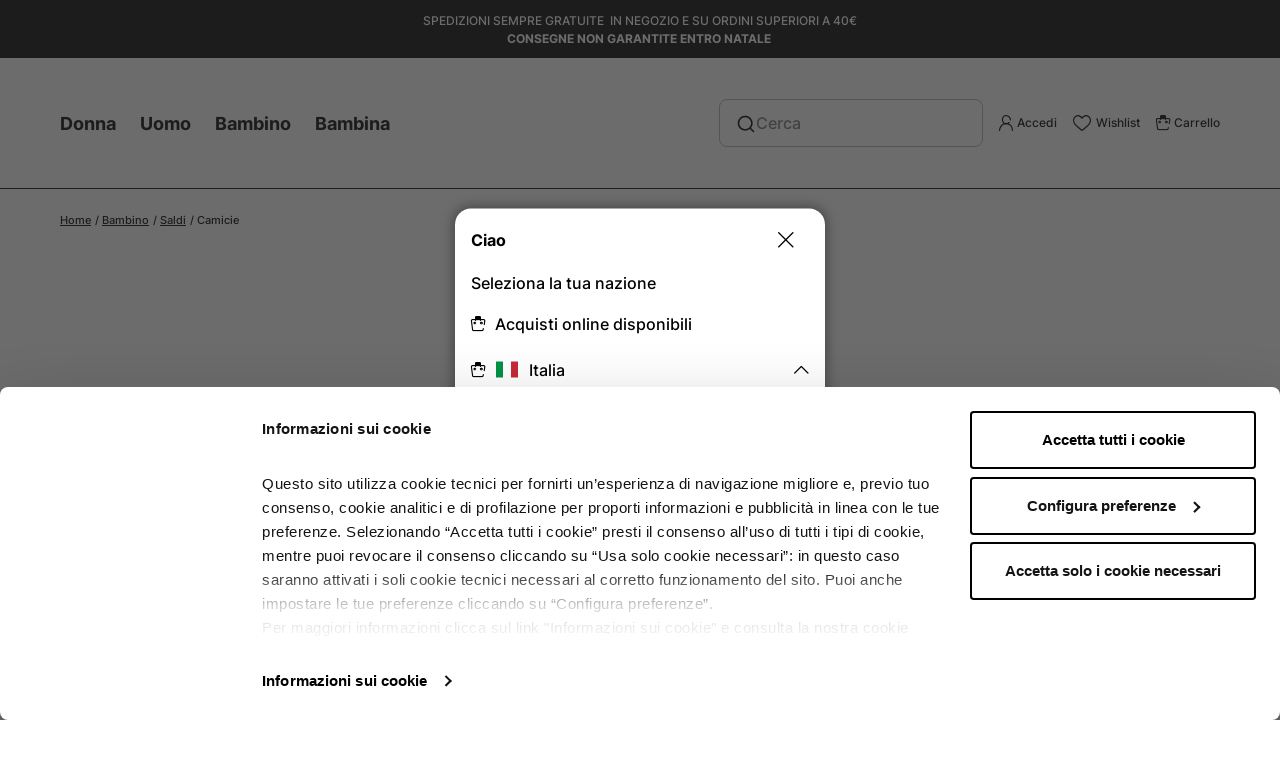

--- FILE ---
content_type: text/html; charset=UTF-8
request_url: https://www.terranovastyle.com/it_it/bambino/saldi/camicie/
body_size: 72111
content:
<!doctype html>
<html lang="it">
    <head >
        <script>
    var LOCALE = 'it\u002DIT';
    var BASE_URL = 'https\u003A\u002F\u002Fwww.terranovastyle.com\u002Fit_it\u002F';
    var require = {
        'baseUrl': 'https\u003A\u002F\u002Fwww.terranovastyle.com\u002Fstatic\u002Fversion1763974950\u002Ffrontend\u002FTeddy\u002Fterranova\u002Fit_IT'
    };
    var globals = {};
    globals.cookieMessage = "Per rendere il nostro sito più facile ed intuitivo facciamo uso di cookie. Questo sito fa utilizzo di cookies di terze parti. Procedendo con la navigazione sul sito, si autorizza a memorizzare e ad accedere ai cookies sul proprio dispositivo di navigazione. La disattivazione dei cookies potrebbe pregiudicare il corretto funzionamento del sito. Per l’informativa completa cliccare";
    globals.cookieDismiss = "Accetta i cookies";
    globals.cookieLink = "qui";
    globals.cookieHref = "https://www.terranovastyle.com/it_it/policy/informativa_cookie/";
    globals.login = "Accedi";
    globals.register = "Registrati";
    globals.gtmMessage = "Per rendere il nostro sito più facile ed intuitivo facciamo uso di cookie. Questo sito fa utilizzo di cookies di terze parti. Procedendo con la navigazione sul sito, si autorizza a memorizzare e ad accedere ai cookies sul proprio dispositivo di navigazione. La disattivazione dei cookies potrebbe pregiudicare il corretto funzionamento del sito. Per l’informativa completa cliccare";
    globals.cookieAccept = "Accetta";
    globals.cookieDeny = "Nega";
    globals.WF = {"base_url":"https:\/\/www.terranovastyle.com\/it_it\/","store_code":"it_it","add_to_wishlist_url":"https:\/\/www.terranovastyle.com\/it_it\/wishlist\/index\/add\/"};</script>        <meta charset="utf-8"/>
<meta name="title" content="Offerte Camicie Bambino| Terranova"/>
<meta name="description" content="Cerchi una camicia per tuo figlio? Da Terranova cominciano gli sconti e le offerte su camicie da bambino! Sconti su tutti i capi."/>
<meta name="robots" content="INDEX,FOLLOW"/>
<meta name="viewport" content="width=device-width, initial-scale=1"/>
<meta name="format-detection" content="telephone=no"/>
<meta name="apple-itunes-app" content="app-id=708303944"/>
<meta name="google-play-app" content="app-id=com.terranovastyle.terranova"/>
<title>Offerte Camicie Bambino| Terranova</title>
<link  rel="stylesheet" type="text/css"  media="all" href="https://www.terranovastyle.com/static/version1763974950/frontend/Teddy/terranova/it_IT/mage/calendar.css" />
<link  rel="stylesheet" type="text/css"  media="all" href="https://www.terranovastyle.com/static/version1763974950/frontend/Teddy/terranova/it_IT/css/page-builder.css" />
<link  rel="stylesheet" type="text/css"  media="all" href="https://www.terranovastyle.com/static/version1763974950/frontend/Teddy/terranova/it_IT/css/style.css" />
<link  rel="stylesheet" type="text/css"  media="all" href="https://www.terranovastyle.com/static/version1763974950/frontend/Teddy/terranova/it_IT/Clerk_Clerk/css/powerstep.css" />
<link  rel="stylesheet" type="text/css"  media="all" href="https://www.terranovastyle.com/static/version1763974950/frontend/Teddy/terranova/it_IT/Klarna_Keb/css/button.css" />
<link  rel="stylesheet" type="text/css"  media="all" href="https://www.terranovastyle.com/static/version1763974950/frontend/Teddy/terranova/it_IT/Trustpilot_Reviews/css/trustpilot.min.css" />
<script  type="text/javascript"  src="https://www.terranovastyle.com/static/version1763974950/frontend/Teddy/terranova/it_IT/requirejs/require.js"></script>
<script  type="text/javascript"  src="https://www.terranovastyle.com/static/version1763974950/frontend/Teddy/terranova/it_IT/mage/requirejs/mixins.js"></script>
<script  type="text/javascript"  src="https://www.terranovastyle.com/static/version1763974950/frontend/Teddy/terranova/it_IT/requirejs-config.js"></script>
<link  rel="icon" type="image/x-icon" href="https://www.terranovastyle.com/media/favicon/default/favicon-n.png" />
<link  rel="shortcut icon" type="image/x-icon" href="https://www.terranovastyle.com/media/favicon/default/favicon-n.png" />
        
<script>
    window.algoliaConfig = {"instant":{"enabled":true,"selector":".columns--category","isAddToCartEnabled":false,"addToCartParams":{"action":"https:\/\/www.terranovastyle.com\/it_it\/checkout\/cart\/add\/","formKey":"JUxDfWYTSZPZUWe2","redirectUrlParam":"uenc"},"infiniteScrollEnabled":true,"urlTrackedParameters":["query","attribute:*","index"],"isSearchBoxEnabled":false,"isVisualMerchEnabled":true,"categorySeparator":" \/\/\/ ","categoryPageIdAttribute":"categoryPageId","isCategoryNavigationEnabled":false,"hidePagination":false},"autocomplete":{"enabled":true,"selector":"#algoliaAutocomplete","sections":[],"nbOfProductsSuggestions":6,"nbOfCategoriesSuggestions":3,"nbOfQueriesSuggestions":4,"isDebugEnabled":false,"isNavigatorEnabled":true,"debounceMilliseconds":300,"minimumCharacters":0},"landingPage":{"query":"","configuration":"[]"},"recommend":{"enabledFBT":false,"enabledRelated":false,"enabledFBTInCart":false,"enabledRelatedInCart":false,"limitFBTProducts":20,"limitRelatedProducts":6,"limitTrendingItems":6,"enabledTrendItems":0,"trendItemFacetName":"tdy_gender","trendItemFacetValue":"Uomo","isTrendItemsEnabledInPDP":0,"isTrendItemsEnabledInCartPage":0,"isAddToCartEnabledInFBT":false,"isAddToCartEnabledInRelatedProduct":false,"isAddToCartEnabledInTrendsItem":false,"FBTTitle":"Pi\u00f9 acquistati con","relatedProductsTitle":"Related products","trendingItemsTitle":"Trending items","addToCartParams":{"action":"https:\/\/www.terranovastyle.com\/it_it\/checkout\/cart\/add\/","formKey":"JUxDfWYTSZPZUWe2","redirectUrlParam":"uenc"}},"extensionVersion":"3.13.4","applicationId":"50BOWTYX3S","indexName":"trnprod_it_it","apiKey":"MDIzMzhkMWI4Yzc2MjZhMTM1MzUyNjNjYjY3YzQ1Nzg3ODQxZjE2NTY1Y2Q4MzFmMmI0OThkODkyNzVmMjEzMnRhZ0ZpbHRlcnM9","attributeFilter":[],"facets":[{"attribute":"tdy_color_family","type":"disjunctive","label":"Colore","searchable":"2","create_rule":"2"},{"attribute":"tdy_size","type":"disjunctive","label":"Taglia","searchable":"2","create_rule":"2"},{"attribute":"tdy_sustainability_area","type":"disjunctive","label":"Materiali certificati","searchable":"2","create_rule":"2"},{"attribute":"tdy_material","type":"disjunctive","label":"Materiale","searchable":"2","create_rule":"2"},{"attribute":"tdy_fancy","type":"disjunctive","label":"Motivo del tessuto","searchable":"2","create_rule":"2"},{"attribute":"tdy_dgt_lifestyle","type":"disjunctive","label":"Occasione","searchable":"3","create_rule":"2"},{"attribute":"tdy_length","type":"disjunctive","label":"Lunghezza","searchable":"2","create_rule":"2"},{"attribute":"tdy_model","type":"disjunctive","label":"Modello","searchable":"2","create_rule":"2"},{"attribute":"tdy_fit","type":"disjunctive","label":"Vestibilit\u00e0","searchable":"2","create_rule":"2"},{"attribute":"tdy_sleeve","type":"disjunctive","label":"Tipo di manica ","searchable":"2","create_rule":"2"},{"attribute":"tdy_detail","type":"disjunctive","label":"Dettaglio","searchable":"2","create_rule":"2"},{"attribute":"tdy_line","type":"disjunctive","label":"Linea","searchable":"2","create_rule":"2"},{"attribute":"tdy_collection","type":"disjunctive","label":"Collezione","searchable":"2","create_rule":"2"},{"attribute":"tdy_heel","type":"disjunctive","label":"Tacco","searchable":"2","create_rule":"2"},{"attribute":"tdy_height_waist","type":"disjunctive","label":"Altezza vita","searchable":"2","create_rule":"2"},{"attribute":"tdy_neck","type":"disjunctive","label":"Collo","searchable":"2","create_rule":"2"},{"attribute":"tdy_is_offer","type":"conjunctive","label":"Offerte","searchable":"2","create_rule":"2"},{"attribute":"tdy_promo","type":"conjunctive","label":"Promozione","searchable":"2","create_rule":"2"},{"attribute":"tdy_year","type":"conjunctive","label":"Year","searchable":"3","create_rule":"2"},{"attribute":"in_stock","type":"conjunctive","label":"In Stock","searchable":"3","create_rule":"2"},{"attribute":"special_price","type":"conjunctive","label":"Special Price","searchable":"3","create_rule":"2"},{"attribute":"tdy_gender","type":"disjunctive","label":"Genere","searchable":"2","create_rule":"2"},{"attribute":"tdy_totalstock","type":"conjunctive","label":"Total Stock","searchable":"3","create_rule":"2"},{"attribute":"tdy_season","type":"conjunctive","label":"Stagione","searchable":"3","create_rule":"2"},{"attribute":"tdy_commercial_category","type":"conjunctive","label":"Categoria commerciale","searchable":"3","create_rule":"2"},{"attribute":"tdy_brand","type":"conjunctive","label":"Brand","searchable":"3","create_rule":"2"}],"areCategoriesInFacets":false,"hitsPerPage":24,"sortingIndices":[{"attribute":"price","sort":"asc","sortLabel":"Prezzo crescente","name":"trnprod_it_it_products_price_default_asc","label":"Prezzo crescente","ranking":["asc(price.EUR.default)","typo","geo","words","filters","proximity","attribute","exact","custom"]},{"attribute":"price","sort":"desc","sortLabel":"Prezzo decrescente","name":"trnprod_it_it_products_price_default_desc","label":"Prezzo decrescente","ranking":["desc(price.EUR.default)","typo","geo","words","filters","proximity","attribute","exact","custom"]},{"attribute":"teddy_firstenabled_date","sort":"desc","sortLabel":"Novit\u00e0","name":"trnprod_it_it_products_teddy_firstenabled_date_desc","label":"Novit\u00e0","ranking":["desc(teddy_firstenabled_date)","typo","geo","words","filters","proximity","attribute","exact","custom"]},{"attribute":"tdy_editorial_position","sort":"asc","sortLabel":"Editoriale","name":"trnprod_it_it_products_tdy_editorial_position_asc","label":"Editoriale","ranking":["asc(tdy_editorial_position)","typo","geo","words","filters","proximity","attribute","exact","custom"]}],"isSearchPage":true,"isCategoryPage":true,"isLandingPage":false,"removeBranding":false,"productId":null,"priceKey":".EUR.default","priceGroup":null,"origFormatedVar":"price.EUR.default_original_formated","tierFormatedVar":"price.EUR.default_tier_formated","currencyCode":"EUR","currencySymbol":"\u20ac","priceFormat":{"pattern":"%s\u00a0\u20ac","precision":2,"requiredPrecision":2,"decimalSymbol":",","groupSymbol":".","groupLength":3,"integerRequired":false},"maxValuesPerFacet":50,"autofocus":true,"resultPageUrl":"https:\/\/www.terranovastyle.com\/it_it\/catalogsearch\/result\/","request":{"query":"","refinementKey":"","refinementValue":"","categoryId":"377","landingPageId":"","path":"Bambino \/\/\/ Saldi \/\/\/ Camicie","level":2,"parentCategory":"Bambino","childCategories":[],"url":"https:\/\/www.terranovastyle.com\/it_it\/bambino\/saldi\/camicie\/"},"showCatsNotIncludedInNavigation":true,"showSuggestionsOnNoResultsPage":false,"baseUrl":"https:\/\/www.terranovastyle.com\/it_it","popularQueries":[],"useAdaptiveImage":false,"urls":{"logo":"https:\/\/www.terranovastyle.com\/static\/version1763974950\/frontend\/Teddy\/terranova\/it_IT\/Algolia_AlgoliaSearch\/images\/algolia-logo-blue.svg"},"cookieConfiguration":{"consentCookieName":"user_allowed_save_cookie","cookieAllowButtonSelector":"#btn-cookie-allow","cookieRestrictionModeEnabled":false,"cookieDuration":"15552000000"},"ccAnalytics":{"enabled":true,"ISSelector":".product-item .product-item-info","conversionAnalyticsMode":"place_order","addToCartSelector":".action.primary.tocart","orderedProductIds":[]},"isPersonalizationEnabled":true,"personalization":{"enabled":true,"viewedEvents":{"viewProduct":{"eventName":"Viewed Product","enabled":true,"method":"viewedObjectIDs"}},"clickedEvents":{"productClicked":{"eventName":"Product Clicked","enabled":true,"selector":".product-item .product-item-info","method":"clickedObjectIDs"},"productRecommended":{"eventName":"Recommended Product Clicked","enabled":false,"selector":".products-upsell .product-item","method":"clickedObjectIDs"}},"filterClicked":{"eventName":"Filter Clicked","enabled":true,"method":"clickedFilters"}},"analytics":{"enabled":true,"delay":"3000","triggerOnUiInteraction":"1","pushInitialSearch":"0"},"now":1765843200,"queue":{"isEnabled":false,"nbOfJobsToRun":5,"retryLimit":3,"nbOfElementsPerIndexingJob":50000},"isPreventBackendRenderingEnabled":true,"translations":{"to":"a","or":"o","go":"Go","popularQueries":"You can try one of the popular search queries","seeAll":"Vedi tutti i prodotti","allDepartments":"Tutte le categorie","seeIn":"Vedi i prodotti in","orIn":"or in","noProducts":"Nessun risultato per","noResults":"Nessun risultato","refine":"Refine","selectedFilters":"Selected Filters","clearAll":"Clear all","previousPage":"Pagina precedente","nextPage":"Pagina successiva","searchFor":"Search for products","relevance":"Rilevanza","categories":"Categorie","products":"Prodotti","suggestions":"Suggerimenti","searchBy":"Search by","searchForFacetValuesPlaceholder":"Search for other ...","showMore":"Mostra altri prodotti","searchTitle":"Search results for","placeholder":"Cerca","addToCart":"Aggiungi al carrello"},"tdy_colors_by_label":{" ":" ","Argento":"AG","Nero":"NR","Bianco":"BN","Blu":"BL","Arancione":"AR","Azzurro":"AZ","Beige":"BG","Fucsia":"FX","Giallo":"GL","Grigio":"GR","Indefinito":"IN","Marrone":"MR","Metallo":"MT","Multicolor":"MU","Neutro":"NN","Oro":"OR","Rosa":"RA","Rosso":"RS","Turchese":"TR","Variante":"VA","Verde":"VD","Viola":"VL","Verde chiaro":"VR","Verde scuro":"VS"},"tdy_log_level":"debug","tdy_attribute_positions":{"tdy_color_family":{" ":0,"Argento":1,"Nero":2,"Bianco":3,"Blu":4,"Arancione":5,"Azzurro":6,"Beige":7,"Fucsia":8,"Giallo":9,"Grigio":10,"Indefinito":11,"Marrone":12,"Metallo":13,"Multicolor":14,"Neutro":15,"Oro":16,"Rosa":17,"Rosso":18,"Turchese":19,"Variante":20,"Verde":21,"Viola":22,"Verde chiaro":23,"Verde scuro":24},"tdy_size":{" ":0,"35-38":1,"39-42":234,"3XL":442,"4XL":446,"5XL":448,"L":415,"M":401,"S":385,"XL":425,"XS":370,"XXL":433,"XXS":361,"3":15,"4":16,"5":17,"6":19,"7":20,"8":22,"9":24,"10":25,"11":26,"12":27,"13":28,"27":29,"28":31,"29":34,"30":39,"31":44,"32":49,"33":54,"34":59,"35":65,"36":72,"37":76,"38":84,"39":87,"40":94,"41":97,"42":107,"43":110,"44":120,"45":122,"46":132,"48":140,"50":148,"52":156,"54":162,"56":168,"58":172,"60":174,"80":175,"85":177,"90":179,"95":181,"100":183,"105":185,"110":187,"115":189,"120":191,"125":192,"130":193,"20-21":194,"21-22":195,"22-23":196,"23-24":198,"24-25":199,"24-36":202,"25-26":205,"26-27":207,"27-28":210,"28-29":212,"29-30":215,"30-31":216,"31-32":219,"33-34":223,"34-35":224,"35-36":227,"36-37":228,"37-38":231,"38-39":232,"39-40":233,"40-41":235,"41-42":236,"42-43":237,"43-44":238,"43-46":239,"44-45":240,"45-46":241,"46-47":242,"47-48":243,"48-49":244,"49_6":245,"49_8":246,"49-50":247,"50-51":248,"81_10":249,"IT 1":250,"IT 2":251,"IT 3":252,"IT 4":253,"IT 5":254,"0-2":255,"0-3":256,"0-6":258,"3-6":259,"4-6":297,"6-12":262,"9-12":263,"12-18":266,"18-24":269,"1-1.5":270,"1-2":279,"3-4":287,"2-3":280,"2-4":282,"3-5":288,"4-5":296,"5-6":298,"5-7":300,"6-7":309,"6-8":311,"6-9":313,"7-8":314,"8-9":322,"8-10":326,"9-10":327,"10-11":334,"10-12":337,"10-13":338,"11-12":339,"11-13":341,"12-13":346,"13-14":347,"14+":353,"3XS":356,"XX\/XS":362,"XS\/S":371,"S\/M":386,"M\/L":402,"L\/XL":416,"XL\/2X":426,"XL\/XX":427,"2XL":435,"2XL\/3":436,"3XL\/4":444,"6XL":449,"TU":451,"TUCUR":452,"1B":456,"1C":459,"2B":465,"2C":469,"3B":475,"3C":480,"3D":481,"3E":482,"4B":488,"4C":494,"4D":496,"4E":497,"5B":503,"5C":507,"5D":509,"5E":510,"6D":511,"6E":512},"tdy_sustainability_area":{" ":0,"Materiale organico":1,"Materiale riciclato":2,"Zerowaste":3,"Viscosa certificata":4,"Lino certificato":5,"Materiale certificato":6},"tdy_material":{" ":0,"Acetato":63,"Ciniglia":65,"Cotone":59,"Dainetto":68,"Ecopelle":70,"Ecopelliccia":71,"Felpa":7,"Felpa Leggera":8,"Flanella":73,"Fustagno":74,"Gomma":76,"Jeans":78,"Jeans Elasticizzato":79,"Jersey Elasticizzato":81,"Jersey Fiammato":82,"Jersey Leggero":83,"Jersey Leggero Organico":84,"Lino":60,"Maglia":86,"Metallo":87,"Microfibra":88,"Misto Cotone":22,"Mussola":90,"Nylon":24,"Paglia":93,"Panno":26,"Pile":94,"Pizzo":96,"Plastica":97,"Poliviscosa":98,"Popeline":99,"Rasatello":32,"Raso":101,"Sangallo":102,"Spugna":103,"Stampa Laminata":104,"Tessuto a coste":37,"Tessuto Elasticizzato":38,"Tessuto Leggero":108,"Tessuto Pesante":109,"Tessuto Punto Milano":110,"Tessuto spalmato":111,"Velluto":116,"Velluto a Coste":115,"Vinile":117,"Viscosa":118,"Viscosa Elasticizzata":119,"Misto cotone":48,"Pelle":49,"Misto poliestere":50,"Effetto pelle scamosciata":51,"Pelliccia sintetica":52,"Cashmere":53,"Lana":54,"Polipropilene":55,"Policotone":56,"Pelliccia":57,"Neoprene":58,"Pelle sintetica":61,"Poliestere":62,"Tela":64,"Crepe":66,"All'uncinetto":67,"Drill":69,"Felpato":72,"Georgette":75,"Interlock":77,"Jersey":80,"Lurex":85,"Modal":89,"Ottomano":91,"Oxford":92,"Piquet":95,"Raffia":100,"Taffet\u00e0":105,"A costine":106,"Elasticizzato":107,"Tweed":112,"Twill":113,"Effetto velluto":114,"Voile":120,"100% cotone":121,"Sintetico":122,"Tulle":123,"Maglia lavorata":124,"Effetto pelo":125,"Chiffon":126,"Maglia liscia":127,"Fibre varie":128,"Seta":129,"Cachemire":130,"Lyocell":131,"Similpelle":132,"Simil satin":133,"Ramie cotone":134,"Misto lana":135,"Misto viscosa":136},"tdy_fancy":{" ":0,"All-Over":1,"Bande":77,"Bicolore":82,"Block Color":83,"Bon ton":5,"Cuori":95,"Double Face":7,"Etnica":8,"Fantasia":50,"Fantasia Sartoriale":10,"Fiori":109,"Fiori Grandi":12,"Fiori Piccoli":13,"Gessato":63,"Lurex":15,"Microfantasia":16,"Mimetica":17,"Nordica":18,"Paisley":19,"Pi\u00e8d De Poule":20,"Pitonato":162,"Pizzo":164,"Principe Di Galles":23,"Quadri":54,"Quadri Vichy":25,"Ricami":26,"Righe":176,"Rombi":186,"Sangallo":190,"Scozzese":30,"Stampa Batik":31,"Stampa Fotografica":32,"Stampa Numeri":33,"Stampa Scritte":34,"Stampe":59,"Stelle":268,"Tie Dye":49,"Tinta Unita":60,"Tropicale":39,"Disney":40,"Moto":41,"Pop 80":42,"Punk":43,"Rock":44,"Safari":45,"Sport":46,"Swarosky":47,"Etnico":48,"All over":51,"Pois":52,"All over fiori":53,"Rotture":55,"All over pois":56,"Scritte":57,"All over stelle":58,"Trecce":61,"Animaletti":62,"Animali":64,"Spinato":65,"Animalier":66,"Anni 40":67,"Anni 50":68,"Anni 60":69,"Anni 70":70,"Applicazioni borchie":71,"Applicazioni luccicanti":72,"Arricciature":73,"Aviatore":74,"Azteco":75,"Balze":76,"Bande All Over":78,"Bande multicolor":79,"Basic logo":80,"Bi-tessuto":81,"Block color fantasia":84,"Borchie":85,"Bott.gioiello":86,"Bottoni":87,"Cartoon":88,"Catena":89,"Cerchi":90,"Chic":91,"Stampa college":92,"Conchiglie":93,"Corda":94,"Damascato":96,"Degrad\u00e8":97,"Denim":98,"Fantasia Africa":99,"Fantasia all over":100,"Fantasia e tinta unita":101,"Fantasia_Fiori":102,"Fantasia optical":103,"Farfalle":104,"Fashion":105,"Fiocco":106,"Fiorato":107,"Fiore":108,"Fiori grandi":110,"Fiori piccoli":111,"Fluo":112,"Frange":113,"Frappe":114,"Frutta":115,"Fumetti":116,"Geometrico":117,"Glitter":118,"Gotico":119,"Hawaii":120,"Inserti":121,"Inserti lana":122,"Inserti pelle":123,"Inserti pelo":124,"Inserti pizzo":125,"Inserti tessuto":126,"Intarsi":127,"Intrecciato":128,"Intreccio pelle":129,"Invecchiata":130,"Japan":131,"Jaquard":132,"Lacci":133,"Laminato":134,"Legno":135,"Logo":136,"Logomania":137,"Luccicante":138,"Macram\u00e8":139,"Marina":140,"Matelass\u00e8":141,"Mela":142,"Melange":143,"Melange Focus":144,"Effetto luminescente":145,"Metallizzato":146,"Militare":147,"Militare marina":148,"Montagna":149,"Multicolore":150,"Musica":151,"Numeri":152,"Oriente":153,"Paillette":154,"Patch":155,"Patch college":156,"Patch luccicante":157,"Patchwork":158,"Perlato":159,"Perle":160,"Pietre":161,"Piuma":163,"Pon Pon":165,"Principe di Galles":166,"Profili lurex":167,"Ricamo":168,"Ricamo e borchie":169,"Ricamo luccicante":170,"Ricamo Mexico":171,"Riga bicolor":172,"Riga multicolor":173,"Riga+stampa":174,"Rigato":175,"Righe con stampa":177,"Righe Fashion":178,"Righe lurex":179,"Righe marina":180,"Righe pizzo":181,"Righe+pois":182,"Righe+scritte":183,"Righe+tinta unita":184,"Romantico":185,"Rouches":187,"Royalties":188,"Ruota":189,"Scamosciato":191,"Schizzi":192,"Tartan":193,"Scozzese lurex var argento":194,"Scozzese lurex var bronzo":195,"Scozzese lurex var oro":196,"Scritta CALLIOPE":197,"Scritta Logo":198,"Scritta TERRANOVA":199,"Scritta Terranova Focus":200,"Scritta TRN GIRL":201,"Scritte e stampa fashion":202,"Scritte fashion":203,"Scritte Fluo":204,"Scritte glitter":205,"Scritte I Love":206,"Scritte luccicanti":207,"Scritte Luccicanti Focus":208,"Scritte Luccicanti+Stampe":209,"Scritte Numeri":210,"Scritte patch":211,"Scritte Patch Focus":212,"Scritte pop":213,"Scritte semplici":214,"Scuola":215,"Serpente":216,"Sfumato":217,"Smile":218,"Soggetti":219,"Spalmatura":220,"Spinato lurex var argento":221,"Spinato lurex var bronzo":222,"Spinato lurex var oro":223,"Sport Bande":224,"Sport barca":225,"Sport basic chic":226,"Sport college":227,"Sport doppiato":228,"Sport fashion":229,"Sport glam luccicante":230,"Sport Hawaii":231,"Sport Luccicante":232,"Sport scritte":233,"Spugna":234,"Stampa":235,"Stampa Animali":236,"Stampa anni 50":237,"Stampa anni 60":238,"Stampa Bambola":239,"Stampa bandiera":240,"Stampa Bocca":241,"Stampa citt\u00e0":242,"Stampa Coca Cola":243,"Stampa copertina":244,"Stampa corona":245,"Stampa Cuore":246,"Stampa dandy":247,"Stampa devoree":248,"Stampa Farfalle":249,"Stampa laminata":250,"Stampa pirata":251,"Stampa Robot":252,"Stampa rock":253,"Stampa Stelle":254,"Stampa Tigre":255,"Stampa Zebra":256,"Stampe all over":257,"Stampe disco":258,"Stampe e scritte":259,"Stampe Focus":260,"Stampe luccicanti":261,"Stampe miste":262,"Stampe Natale":263,"Stampe rinascimentali":264,"Stampe semplici":265,"Stampe simpatiche":266,"Stampe sport":267,"Stelline":269,"Stemmi":270,"Strappi":271,"Strass":272,"Street":273,"Street Focus":274,"Stropicciato":275,"Surf":276,"Surf hawaii":277,"Tagli":278,"Tasca francese":279,"Tasche":280,"Tasche applicate":281,"Tasconi":282,"Tennis":283,"Teschi":284,"Tessuti operati":285,"Tinta Unita Basic":286,"Tinta unita candies":287,"Tinta unita doppiato":288,"Tinta unita Fashion":289,"Tinta unita focus":290,"Tinta Unita Jeans":291,"Tinta unita jersey":292,"Tinta unita maxi":293,"Tinta unita profili lurex":294,"Tinta unita trecce":295,"Toppe":296,"Traforato":297,"Trasparente":298,"Trasversale":299,"Trecce Focus":300,"Tridimensionali":301,"Tropical":302,"Uncinetto":303,"Vanis\u00e8":304,"Vernice":305,"Vetro":306,"Vichy":307,"Zebrato":308,"Zig zag":309,"Arabesca":310,"Basic":311,"Fantasia_Etnica":312,"Fantasia_Figurativi":313,"Fantasia_Geometrico":314,"Fantasia_Lettering":315,"Fantasia_Patchwork":316,"Fantasia_Pois":317,"Fantasia_Riga":318,"Generico":319,"A scacchi":320,"Camouflage":321,"Ricamati":322,"Applicazioni":323},"tdy_dgt_lifestyle":{" ":0,"Casual":1,"Cerimonia":2,"Formale e business":3,"Sera":4,"Party":5,"Sportivo":6,"Special occasion":7,"Tempo libero":8,"Trendy":9,"Urban":10,"Da giorno":11,"Da ufficio":12,"Da viaggio":13,"Da sposa":14,"Homewear":15,"Per tutti i giorni":16,"Da mare":17},"tdy_length":{" ":0,"Al ginocchio":1,"Maxi":2,"Midi":3,"Mini":4,"A tre quarti":5,"Corto":6,"Longuette":7,"Lungo":8,"Normale":9},"tdy_model":{" ":0,"5 Tasche":2,"A Dress":3,"Abito Canotta":96,"Abito Felpa":97,"Anfibi":98,"Aperto":7,"Balconcino":103,"Ballerina":9,"Balze":10,"Basco":105,"Bauletto":109,"Bermuda":111,"Blusa":125,"Borsa A Mano":116,"Boyfriend":260,"Bra Top":17,"Brasiliana":120,"Button-Down":19,"Cappa":122,"Cappotto":204,"Cartella":22,"Chiodo":127,"Chiuso":24,"Ciabatta":25,"Ciclista":130,"Classico":131,"Con Pinces":133,"Coppola":134,"Cuffia":136,"Destrutturato":138,"Dolcevita":32,"Doppio Petto":33,"Dritto":34,"Fascia":140,"Fascione":141,"Field Jacket":142,"Gilet":144,"Girocollo":145,"Giubbino":146,"Giubbotto":147,"Halter":42,"Imbottito":148,"Incrociato":149,"Infradito":150,"Kick flare":153,"Loose":47,"Lupetto":48,"Mantella":154,"Marsupio":155,"Palazzo Crop":160,"Palloncino":161,"Paper Bag":53,"Peplo":165,"Perizoma":166,"Pieghe":56,"Pigiama":222,"Piumino":168,"Piumino Biker":169,"Pliss\u00e8":170,"Portafoglio":246,"Postina":172,"Prendisole":173,"Push Up":64,"Ruota":65,"Sacca":66,"Salopette":180,"Sandalo":181,"Scamiciata":69,"Scollo V":70,"Secchiello":183,"Semiruota":184,"Sigaretta":266,"Sirena":74,"Slip":220,"Slip On":187,"Smanicato":188,"Spalla Larga":190,"Spalline Sottili":79,"Stivaletto":191,"Svasato":81,"T-Dress":193,"Tasca Francese":83,"Tesa Larga":194,"Thank Top":85,"Tracolla":196,"Trapezio":197,"Tube":88,"Tubino":89,"Tuta":152,"Vita Alta":199,"Wide Leg":92,"Zaino":201,"Zampa":94,"Zeppa":202,"Giacca a vento":99,"Con cappuccio":100,"Babydoll":101,"Baguette":102,"Ballerine":104,"Cappellino":106,"Basic":107,"Basket":108,"Berretto":110,"Biker":112,"Blazer":113,"Body dress":114,"Bomber":115,"Boxy":117,"Bra":118,"Bralette":119,"Con bottoni":121,"Cargo":123,"Chiusura cartella":124,"Chino":126,"Senza cappuccio":128,"Chocker":129,"Clutch":132,"Corolla":135,"Decollet\u00e8":137,"Doppiopetto":139,"Gaucho":143,"Jogger":151,"Mom":156,"Montgomery":157,"Ciabatte":158,"Palazzo":159,"Paperbag":162,"Pareo":163,"Parka":164,"A pieghe":167,"Poncho":171,"Maglia":174,"Resort":175,"Ringer":176,"Gonna a ruota":177,"Sabot":178,"Giacca sahariana":179,"Scamiciato":182,"Shopper":185,"Skater":186,"Sneakers":189,"A zampa":192,"Tote":195,"Abito tubino":198,"Vogatore":200,"Parachute":203,"Pelliccia sintetica":205,"Gonna pantalone":206,"Gonna":207,"Abito corsetto":208,"T-shirt":209,"Effetto montone":210,"Monopetto":211,"Shacket":212,"Sherpa":213,"Jeggings":214,"Baggy":215,"Wide leg":216,"Pantalone ginnico":217,"Pantalone":218,"Boxer":219,"Slip culotte":221,"Slip modellante":223,"Reggiseno push up":224,"Reggiseno triangolo":225,"Top intimo":226,"Body":227,"Cardigan":228,"Jeans":229,"Pantaloncini":230,"Leggings":231,"Push up":232,"Bustier":233,"Abito":234,"Abito skater":235,"Abito fascia":236,"Camicia":237,"Canotta":238,"Top":239,"Guanti":240,"Sciarpa":241,"Calze":242,"Collant":243,"Paraorecchie":244,"Stivale":245,"Ombrello":247,"Abito camicia":248,"Balaclava":249,"Coperta":250,"Mocassino":251,"Cintura":252,"Fascia per capelli":253,"Elastici per capelli":254,"Cerchietto per capelli":255,"Baker Boy hat":256,"Scaldacollo":257,"Combat":258,"Maglione":259,"Trench":261,"Vestaglia":262,"Spolverino":263,"Scaldacuore":264,"Flare":265,"Culotte":267,"Balloon":268,"Camicia worker":269,"Abito spalle scoperte":270,"Corpetto":271,"Camicia da notte":272,"Reggiseno preformato":273,"Pochette":274,"Collana":275,"Bracciale":276,"Orecchini":277,"Anelli":278,"Foulard":279,"Pashmina":280,"Gambaletto":281,"Cappello da pescatore":282,"Portacarte":283,"Sacca sport":284,"Copricapezzoli":285,"Fusciacca":286,"Earcuff":287,"Fermagli":288,"Berretto sailor":289,"Calze parigine":290,"Manicotti":291,"Top corsetto":292,"Gancio per reggiseno":293,"Loose jeans":294,"Giaccone marinaro":295,"Coppe adesive":296,"Ganci incrocio":297,"Nastro per il corpo":298,"Scarpe":299,"Cravatta":300,"Cappello":301,"Scarponcino":302,"Muffola":303,"Shorts con leggings":304,"Stola":305,"Borsa a spalla":306,"Abito a ruota":307,"Completo":308,"Top incrocio":309,"Sticker viso":310,"Gonna a tubino":311,"Maglioncino":312,"Coprispalle":313,"Cappetta":314,"A carota":315,"Corsetto":316,"Abito giacca":317,"A-line":318,"Abito a portafoglio":319,"A portafoglio":320,"Minidress":321,"Abito a sirena":322,"Stile impero":323,"Abito in pliss\u00e8":324,"Abito atelier":325,"Abito con spacco":326,"Abito con strascico":327,"Giacca aperta":328,"Giacca mono bottone":329,"Giacca due bottoni":330,"Abito bambolina":331,"Slouchy":332,"Collant con reggicalze":333,"Collant modellante":334,"Autoreggenti":335,"A sirena":336,"Abito cravatta":337,"Pantaloncini ginnici":338,"Pantaloncini jeans":339,"Gonna cargo":340,"Bolero":341,"Carpenter":342,"Dad fit":343,"Kaftano":344,"Kimono":345,"Capri":346,"Cropped":347,"Giacca finanziera":348,"Bustino":349,"Beauty case":350,"Bretelle trasparenti":351,"Telo sport":352,"Occhiali da sole":353,"Borsone sportivo":354,"Spilla":355,"Laccio porta cellulare":356,"Catenina per occhiali":357,"Barrel fit":358,"Abito incrociato":359,"Abito arabia":360,"Giacca":361,"Pantalone trumpet":362,"Tanga":363,"Straight":364,"Skinny":365,"Impermeabile":366,"Pantagonna":367,"Gonna a palloncino":368,"Minigonna":369,"Cavigliera":370,"Texani":371,"Telo mare":372,"Capetta":373,"Slingback":374,"Mules":375,"Espadrillas":376,"Trolley":377,"Slipdress":378,"Bikini":379,"Bandana":380,"Friulane":381,"Abito military":382,"Asciugamano":383,"Pettine":384,"Dress tape":385,"Slip hipster":386,"Portagioie":387,"Papillon":388,"Porta occhiali":389,"Pantofole":390,"Spalline reggiseno":391,"Astuccio":392,"Solette gel":393,"Sacchetto protettivo":394,"Relaxed":395,"Costume di carnevale":396,"Pinze":397,"Borsa cilindro":398,"Borsa hobo":399,"Ventaglio":400,"Borsa termica":401,"Costume intero":423,"Cappello da gondoliere":403,"Sapone liquido":404,"Refill profumo":405,"Accessori capelli":406,"Maschera viso":407,"DD Cream":408,"Profumo":409,"Balsamo labbra":410,"Crema mani":411,"Crema piedi":412,"Acqua micellare":413,"Crema contorno occhi":414,"Set manicure":415,"Set body care":416,"Bottigliette da viaggio":417,"Acqua corpo":418,"Set make up":419,"Beauty set":420,"Sovracamicia":421,"Borsa mare":422,"Portachiavi":424,"Polsini skincare":425,"Slim fit":426,"Longuette":427,"Gonna con spacco":428,"Gonna asimmetrica":429,"Bootcut":430,"Worker":431,"Occhiali":432},"tdy_fit":{" ":0,"Aderente":1,"ampia":3,"Ridotta":4,"Crop":5,"Ampia":6,"Morbida":7,"Oversize":8,"Regular":9,"Relaxed":10,"Sciancrata":11,"Skinny":12,"Slim":13,"Superskinny":14,"Vestibilit\u00e0 ampia":15,"Vestibilit\u00e0 crop":16,"Vestibilit\u00e0 maxi":17,"Vestibilit\u00e0 oversize":18,"Vestibilit\u00e0 normale":19,"Vestibilit\u00e0 sciancrata":20,"Vestibilit\u00e0 skinny":21,"Vestibilit\u00e0 aderente":22,"Vestibilit\u00e0 superskinny":23,"Vestibilit\u00e0 stretch":24,"Overall":25,"Vestibilit\u00e0 western":26},"tdy_sleeve":{" ":0,"Aletta":1,"Corte":2,"Corte Ampie":3,"Corte Con Laccetti":4,"Corte In Tulle":5,"Corte Palloncino":6,"Lunghe":7,"Lunghe Ampie":8,"Lunghe Arricciate":9,"Lunghe Con Laccetti":10,"Lunghe Con Polsino":11,"Lunghe Con Zip":12,"Lunghe Flare":13,"Lunghe In Tulle":14,"Lunghe Palloncino":15,"Manica ad aletta":16,"Pipistrello":17,"Roll-Up":18,"Sbuffo":19,"Senza Maniche":20,"Tre Quarti":21,"Maniche corte":22,"Maniche corte ampie":23,"Maniche corte con laccetti":24,"Maniche corte in tulle":25,"Maniche corte palloncino":26,"Maniche lunghe":27,"Maniche lunghe con polsino":28,"Maniche lunghe ampie":29,"Maniche lunghe arricciate":30,"Maniche lunghe con laccetti":31,"Maniche lunghe con zip":32,"Maniche lunghe scampanate":33,"Maniche lunghe in tulle":34,"Maniche lunghe palloncino":35,"Maniche pipistrello":36,"Maniche arrotolabili":37,"Maniche a sbuffo":38,"Senza maniche":39,"Maniche a tre quarti":40,"Maniche raglan":41,"Maniche a mantella":42,"Maniche a campana":43,"Mezze maniche":44,"Maniche a lanterna":45,"Con spalline":46,"Maniche a kimono":47,"Maniche dolman":48,"Maniche blusanti":49,"Maniche a farfalla":50,"Maniche con volant":51,"Maniche aderenti":52,"Maniche scoperte":53,"Maniche staccabili":54,"Monospalla":55,"Senza spalline":56},"tdy_detail":{" ":0,"Trecce":1,"Arricciatura":2,"Applicazioni":3,"Balza":4,"Bande":5,"Cut out":6,"Double face":7,"Fiocco":8,"Frange":9,"Glitter":10,"Nappe":11,"Paillettes":12,"Patch":13,"Perle":14,"Pinces":15,"Piume":16,"Pompon":17,"Ricamo":18,"Rouches":19,"Borchie":20,"Bottoni gioiello":21,"Lacci":22,"Traforato":23,"Trasparenze":24,"Uncinetto":25,"Strappi":26,"Tulle":27,"Pizzo":28,"Catena":29,"Fusciacca":30,"Gioiello":31,"Anelli":32,"Cintura":33,"Spilla":34,"Sangallo":35,"Ciondoli":36,"Volant":37,"Strass":38},"tdy_line":{" ":0,"Curvy":1,"Cerimonia":2,"Moda sposa":3,"Petite":4,"Premaman":5,"Tall":6,"Active":7,"Beachwear":8,"Zero waste":9},"tdy_collection":{" ":0,"Linea logo":1,"Linea active":2,"Basic":3,"Barbie":4,"Let's Party":5,"Linea sposa":6,"Atelier":7,"Bantoa":8,"Sporty":9,"Casual":10,"Day off":11,"Formal":12,"Daily":13,"Urban":14,"Occasione":15,"Homewear":16,"Online exclusive":17},"tdy_heel":{" ":0,"Tacco basso":1,"Tacco medio":2,"Tacco alto":3,"Flat":4},"tdy_height_waist":{" ":0,"Alta":1,"Media":2,"Bassa":3},"tdy_neck":{" ":0,"Americana":1,"Ampia":2,"Aperta":3,"Barca":4,"Bustier":5,"Cappuccio":6,"Chocker":7,"Ciambella":8,"Classica":9,"Coreana":10,"Cuore":11,"Dolcevita":40,"Fascia":13,"Freedom":14,"Girocollo":43,"Half Zip":16,"Incrocio":17,"Lupetto":30,"Polo":44,"Rever":20,"rotonda":21,"Scollo rotondo":22,"Serafino":49,"Spalle Scoperte":24,"Squadrata":25,"V":26,"Zip":27,"A cuore":28,"Asimmetrico":29,"a V":31,"Collo quadrato":32,"Scollo a U":33,"Collo a ciambella":34,"Colletto classico":35,"Scollo a fascia":36,"Con choker":37,"Con gioiello":38,"Colletto alla coreana":39,"Con zip":41,"Collo sciallato":42,"Scollo a barca":45,"Collo a goccia":46,"Finto collo":47,"Spalle scoperte":48,"Halterneck":50,"Collo a cappuccio":51,"Collo con bottoni":52,"Altro":53},"tdy_promo":{" ":0,"43746 - 2 x 25,99":1,"43749 - 2 x 17,99":2,"43760 - 2 x 19,99":3,"47011 - 3 x 12,99":4,"47163 - 2 x 19,99":5,"47275 - 2 x 25,99":6,"47290 - 2 x 12,99":7,"47291 - 2 x 12,99":8,"47292 - 2 x 19,99":9,"47293 - 2 x 15,99":10,"47294 - 2 x 19,99":11,"47329 - 2 x 19,99":12,"47330 - 3 x 9,99":13,"47331 - 3 x 9,99":14,"47491 - 3 x 19,99":15,"47493 - 3 x 15,99":16,"47505 - 2 x 35,99":17,"47507 - 2 x 7,99":18,"47683 - 3 x 12,99":19,"47752 - 3 x 7,99":20,"47753 - 2 x 17,99":21,"47754 - 2 x 19,99":22,"47755 - 2 x 25,99":23,"47756 - 2 x 5,99":24,"47757 - 2 x 19,99":25,"47758 - 3 x 12,99":26,"47759 - 2 x 12,99":27,"47760 - 2 x 25,99":28,"47761 - 2 x 12,99":29,"47762 - 2 x 15,99":30,"47763 - 2 x 35,99":31,"47764 - 2 x 19,99":32,"47765 - 2 x 39,99":33,"47817 - 3 x 12,99":34,"47818 - 2 x 7,99":35,"47819 - 2 x 9,99":36,"47820 - 2 x 27,99":37,"47821 - 2 x 19,99":38,"47822 - 3 x 12,99":39,"47824 - 3 x 9,99":40,"47825 - 2 x 19,99":41,"47826 - 2 x 9,99":42,"47828 - 2 x 12,99":43,"47829 - 3 x 17,99":44,"47830 - 2 x 15,99":45,"48159 - 2 x 29,99":46,"48160 - 2 x 27,99":47,"48161 - 2 x 29,99":48,"48162 - 2 x 12,99":49,"48163 - 2 x 9,99":50,"48164 - 3 x 9,99":51,"48165 - 5 x 12,99":52,"48166 - 2 x 7,99":53,"48167 - 2 x 19,99":54,"48169 - 2 x 12,99":55,"48170 - 2 x 15,99":56,"48171 - 2 x 19,99":57,"48172 - 2 x 15,99":58,"48173 - 2 x 9,99":59,"48175 - 2 x 29,99":60,"48177 - 2 x 29,99":61,"48193 - 3 x 9,99":62,"48203 - 2 x 29,99":63,"48204 - 2 x 19,99":64,"48208 - 2 x 39,99":65,"48209 - 2 x 35,99":66,"48210 - 2 x 29,99":67,"48211 - 2 x 39,99":68,"48212 - 2 x 29,99":69,"48214 - 3 x 19,99":70,"48215 - 2 x 19,99":71,"48216 - 2 x 12,99":72,"48224 - 2 x 19,99":73,"48225 - 2 x 12,99":74,"48226 - 2 x 7,99":75,"48227 - 2 x 25,99":76,"48228 - 2 x 12,99":77,"48229 - 2 x 15,99":78,"48230 - 2 x 29,99":79,"48231 - 2 x 12,99":80,"48232 - 3 x 29,99":81,"48261 - 2 x 12,99":82,"48283 - 2 x 29,99":83,"48284 - 2 x 9,99":84,"48309 - 2 x 9,99":85,"48310 - 2 x 12,99":86,"48311 - 2 x 29,99":87,"48312 - 2 x 39,99":88,"48685 - 2 x 25,99":89,"49316 - 2 x 25,99":90,"49320 - 2 x 7,99":91,"49323 - 2 x 12,99":92,"49324 - 2 x 25,99":93,"49325 - 2 x 9,99":94,"49326 - 2 x 15,99":95,"49328 - 2 x 15,99":96,"49329 - 3 x 12,99":97,"49330 - 2 x 12,99":98,"49331 - 2 x 19,99":99,"49332 - 2 x 9,99":100,"49333 - 2 x 19,99":101,"49334 - 2 x 7,99":102,"49335 - 2 x 17,99":103,"49336 - 2 x 12,99":104,"49390 - 2 x 9,99":105,"49634 - 2 x 19,99":106,"49635 - 2 x 19,99":107,"49636 - 2 x 12,99":108,"49771 - 2 x 12,99":109,"49772 - 2 x 19,99":110,"49773 - 2 x 25,99":111,"49774 - 2 x 29,99":112,"49785 - 2 x 15,99":113,"49786 - 2 x 9,99":114,"49787 - 2 x 15,99":115,"49789 - 2 x 9,99":116,"49790 - 2 x 25,99":117,"49791 - 2 x 17,99":118,"49792 - 2 x 12,99":119,"49793 - 2 x 12,99":120,"49931 - 2 x 19,99":121,"49932 - 2 x 9,99":122,"49933 - 2 x 15,99":123,"49970 - 3 x 12,99":124,"49971 - 2 x 19,99":125,"49977 - 2 x 25,99":126,"49978 - 2 x 25,99":127,"50135 - 2 x 15,99":128,"50265 - 2 x 9,99":129,"50462 - 2 x":130,"50463 - 2 x":131,"50464 - 2 x":132,"50465 - 2 x":133,"50466 - 2 x":134,"50467 - 2 x":135,"50468 - 2 x":136,"50472 - 3 x":137,"50474 - 3 x":138,"50536 - 2 x":139,"50537 - 2 x":140,"50538 - 2 x":141,"50540 - 2 x":142,"50541 - 2 x":143,"50542 - 2 x":144,"50543 - 2 x":145,"50544 - 2 x":146,"50545 - 2 x":147,"50546 - 2 x":148,"50547 - 2 x":149,"50548 - 2 x":150,"50549 - 2 x":151,"50550 - 2 x":152,"50551 - 2 x":153,"50552 - 2 x":154,"50553 - 2 x":155,"50554 - 2 x":156,"50555 - 2 x":157,"50556 - 2 x":158,"50557 - 2 x":159,"50558 - 2 x":160,"50559 - 3 x":161,"50560 - 3 x":162,"50561 - 3 x":163,"50579 - 2 x":164,"50580 - 2 x":165,"50581 - 2 x":166,"50583 - 2 x":167,"50584 - 2 x":168,"50591 - 2 x":169,"50592 - 2 x":170,"50593 - 2 x":171,"50594 - 2 x":172,"50595 - 2 x":173,"50596 - 2 x":174,"50597 - 2 x":175,"50598 - 3 x":176,"50599 - 3 x":177,"50600 - 3 x":178,"50601 - 3 x":179,"50602 - 3 x":180,"50603 - 3 x":181,"50604 - 3 x":182,"50605 - 3 x":183,"51060 - 2 x 9,99":184,"51265 - 2 x 29,99":185,"51445 - 2 x 15,99":186,"51446 - 2 x 19,99":187,"51447 - 2 x 19,99":188,"51742 - 2 x 12,99":189,"51748 - 2 x 25,99":190,"51933 - 2 x":191,"51934 - 2 x 15,99":192,"51984 - 2 x 15,99":193,"51985 - 2 x 35,99":194,"51986 - 2 x 29,99":195,"51987 - 2 x 29,99":196,"51988 - 2 x 25,99":197,"51989 - 2 x 27,99":198,"51990 - 2 x 29,99":199,"51991 - 2 x 29,99":200,"51992 - 2 x 17,99":201,"51993 - 2 x 19,99":202,"51994 - 2 x 15,99":203,"51995 - 2 x 15,99":204,"52002 - 2 x 45,99":205,"52004 - 2 x 35,99":206,"52005 - 2 x 39,99":207,"52006 - 2 x 45,99":208,"52007 - 2 x 35,99":209,"52009 - 2 x 25,99":210,"52011 - 2 x 27,99":211,"52012 - 2 x 25,99":212,"52013 - 2 x":213,"52014 - 2 x 17,99":214,"52015 - 2 x 25,99":215,"52016 - 2 x":216,"52017 - 2 x":217,"52018 - 2 x":218,"52019 - 2 x":219,"52128 - 2 x 12,99":220,"52129 - 2 x 17,99":221,"52228 - 3 x":222,"52239 - 3 x 15,99":223,"52216 - 3 x":224,"52217 - 3 x 29,99":225,"52218 - 2 x 12,99":226,"52219 - 3 x 12,99":227,"52220 - 3 x 12,99":228,"52221 - 3 x 19,99":229,"52222 - 3 x 29,99":230,"52223 - 3 x":231,"52224 - 3 x 17,99":232,"52225 - ND":233,"52226 - 3 x 19,99":234,"52227 - 3 x":235,"52229 - 3 x 15,99":236,"52230 - 4 x":237,"52231 - 4 x":238,"52232 - 3 x 29,99":239,"52233 - 3 x 19,99":240,"52234 - ND":241,"52235 - 3 x":242,"52236 - 4 x":243,"52237 - 3 x":244,"52238 - 3 x 12,99":245,"52240 - 3 x":246,"52241 - 3 x 29,99":247,"52242 - 3 x":248,"52243 - 3 x":249,"52244 - 3 x":250,"52245 - 3 x":251,"52246 - ND":252,"52247 - 3 x 15,99":253,"52248 - ND":254,"52249 - 3 x 15,99":255,"52250 - 3 x 17,99":256,"52251 - 3 x 15,99":257,"52252 - ND":258,"52253 - 3 x 17,99":259,"52254 - 3 x":260,"52257 - 2 x 39,99":261,"52258 - 2 x 39,99":262,"52259 - 2 x 39,99":263,"52365 - 2 x 35,99":264,"52366 - 2 x 39,99":265,"52367 - 2 x 19,99":266,"52368 - 3 x 19,99":267,"52369 - 2 x 12,99":268,"52370 - 3 x 15,99":269,"52372 - 2 x 19,99":270,"52373 - 2 x 19,99":271,"52374 - 2 x 19,99":272,"52375 - 2 x 19,99":273,"52376 - 2 x 19,99":274,"52377 - 2 x 7,99":275,"52401 - 2 x 7,99":276,"52402 - 2 x 15,99":277,"52403 - 2 x 27,99":278,"52404 - 2 x 29,99":279,"52405 - 2 x 35,99":280,"52406 - 2 x 25,99":281,"52407 - 2 x 15,99":282,"52408 - 2 x 9,99":283,"52409 - 2 x 12,99":284,"52410 - 2 x 15,99":285,"52411 - 2 x 19,99":286,"52412 - 2 x 12,99":287,"52413 - 2 x 29,99":288,"52414 - 2 x 9,99":289,"52415 - 2 x 12,99":290,"52416 - 2 x 19,99":291,"52417 - 2 x 15,99":292,"52418 - 2 x 12,99":293,"52419 - 2 x 19,99":294,"52434 - 2 x 29,99":295,"52448 - 2 x 39,99":296,"52467 - 2 x 9,99":297,"52468 - 2 x 9,99":298,"52469 - 2 x 9,99":299,"52470 - 2 x 9,99":300,"52471 - 2 x 29,99":301,"52472 - 2 x 9,99":302,"52473 - 2 x 25,99":303,"52474 - 2 x 25,99":304,"52475 - 2 x 17,99":305,"52508 - 2 x 19,99":306,"52509 - 2 x 19,99":307,"52510 - 2 x 19,99":308,"52511 - 2 x 15,99":309,"52512 - 2 x 15,99":310,"52532 - 2 x 19,99":311,"52533 - 2 x 19,99":312,"52534 - 2 x 19,99":313,"52546 - 2 x 9,99":314,"52547 - 2 x 9,99":315,"52548 - 2 x 9,99":316,"52549 - 2 x 25,99":317,"52550 - 2 x 35,99":318,"52551 - 2 x 9,99":319,"52552 - 2 x 19,99":320,"52553 - 2 x 12,99":321,"52554 - 2 x 39,99":322,"52555 - 2 x 15,99":323,"52589 - 2 x 19,99":324,"53104 - 2 x 19,99":325,"53136 - 2 x 25,99":326,"53203 - 2 x 25,99":327,"53235 - 2 x 29,99":328,"53236 - 2 x 12,99":329,"53334 - 2 x 9,99":330,"53522 - 5 x 12,99":331,"54250 - 2 x":332,"54251 - 2 x":333,"54252 - 2 x":334,"54253 - 2 x":335,"54254 - 2 x":336,"54263 - 2 x":337,"54264 - 2 x":338,"54269 - 2 x":339,"54270 - 2 x":340,"54272 - 2 x":341,"54274 - 2 x":342,"54276 - 2 x":343,"54278 - 2 x":344,"54280 - 2 x":345,"54283 - 2 x":346,"54284 - 2 x":347,"54286 - 2 x":348,"54288 - 2 x":349,"54289 - 2 x":350,"54290 - 2 x":351,"54291 - 2 x":352,"54292 - 2 x":353,"54294 - 2 x":354,"54295 - 2 x":355,"54296 - 2 x":356,"54298 - 2 x":357,"54299 - 2 x":358,"54301 - 2 x":359,"54302 - 2 x":360,"54303 - 2 x":361,"54304 - 2 x":362,"54305 - 2 x":363,"54306 - 2 x":364,"54309 - 2 x":365,"54310 - 2 x":366,"54616 - 2 x":367,"54823 - 2 x 19,99":368,"54824 - 2 x 25,99":369,"54825 - 2 x 15,99":370,"54826 - 2 x 35,99":371,"54827 - 2 x 39,99":372,"54828 - 3 x 19,99":373,"54829 - 2 x 39,99":374,"54830 - 2 x 45,99":375,"54831 - 2 x 12,99":376,"54832 - 2 x 15,99":377,"54833 - 3 x 25,99":378,"54834 - 2 x 25,99":379,"54926 - 3 x 19,99":380,"55116 - 2 x 19,99":381,"55117 - 2 x 19,99":382,"55232 - 2 x 35,99":383,"55233 - 2 x 39,99":384,"55234 - 2 x 17,99":385,"55236 - 2 x 29,99":386,"55237 - 2 x 45,99":387,"55238 - 3 x 15,99":388,"55245 - 3 x 15,99":389,"55307 - 2 x 17,99":390,"55416 - 2 x 29,99":391,"55417 - 2 x 35,99":392,"55418 - 2 x 19,99":393,"55419 - 2 x 25,99":394,"55420 - 2 x 19,99":395,"55421 - 2 x 9,99":396,"55422 - 2 x 19,99":397,"55423 - 2 x 19,99":398,"55424 - 2 x 25,99":399,"55425 - 2 x 29,99":400,"55426 - 2 x 17,99":401,"55427 - 2 x 29,99":402,"55428 - 2 x 12,99":403,"55429 - 2 x 19,99":404,"55430 - 2 x 19,99":405,"55533 - 2 x 25,99":406,"55535 - 2 x 29,99":407,"55537 - 2 x 12,99":408,"55538 - 2 x 35,99":409,"55539 - 2 x 27,99":410,"55540 - 2 x 25,99":411,"55542 - 2 x 7,99":412,"55543 - 2 x 39,99":413,"55544 - 2 x 15,99":414,"55545 - 2 x 39,99":415,"55546 - 2 x 19,99":416,"55547 - 2 x 29,99":417,"55548 - 2 x 12,99":418,"55549 - 2 x 29,99":419,"55551 - 2 x 19,99":420,"55552 - 2 x 19,99":421,"55642 - 2 x 25,99":422,"55643 - 2 x 25,99":423,"55745 - 2 x 29,99":424,"55771 - 2 x 15,99":425,"55772 - 3 x 15,99":426,"55773 - 2 x 15,99":427,"55774 - 2 x 35,99":428,"55775 - 2 x 15,99":429,"55778 - 2 x 45,99":430,"55779 - 2 x 45,99":431,"55780 - 2 x 39,99":432,"55781 - 2 x 39,99":433,"55782 - 2 x 29,99":434,"55783 - 2 x 29,99":435,"55784 - 2 x 25,99":436,"55785 - 2 x 19,99":437,"55786 - 2 x 45,99":438,"55787 - 2 x 39,99":439,"55788 - 2 x 25,99":440,"55789 - 2 x 29,99":441,"55790 - 3 x 25,99":442,"55791 - 2 x 25,99":443,"55792 - 2 x 12,99":444,"55793 - 3 x 12,99":445,"55794 - 3 x 15,99":446,"55795 - 2 x 17,99":447,"55796 - 2 x 9,99":448,"55798 - 2 x 17,99":449,"55799 - 2 x 9,99":450,"55800 - 2 x 9,99":451,"55802 - 2 x 15,99":452,"55803 - 3 x 15,99":453,"55804 - 2 x 17,99":454,"55805 - 2 x 15,99":455,"55806 - 2 x 29,99":456,"55807 - 2 x 19,99":457,"55808 - 2 x 29,99":458,"55809 - 2 x 19,99":459,"55810 - 2 x 12,99":460,"55811 - 2 x 12,99":461,"55812 - 3 x 15,99":462,"55813 - 2 x 25,99":463,"55814 - 2 x 17,99":464,"55815 - 2 x 9,99":465,"55816 - 2 x 12,99":466,"55817 - 2 x 25,99":467,"55818 - 2 x 19,99":468,"55819 - 2 x 15,99":469,"55820 - 2 x 35,99":470,"55821 - 2 x 29,99":471,"55842 - 2 x 25,99":472,"55843 - 2 x 19,99":473,"55844 - 2 x 17,99":474,"55845 - 2 x 15,99":475,"55846 - 2 x 12,99":476,"55847 - 3 x 7,99":477,"55848 - 2 x 5,99":478,"55849 - 2 x 25,99":479,"55850 - 2 x 5,99":480,"55851 - 2 x 25,99":481,"55852 - 2 x 9,99":482,"55853 - 2 x 12,99":483,"55854 - 3 x 15,99":484,"55855 - 2 x 15,99":485,"55856 - 3 x 9,99":486,"55857 - 2 x 19,99":487,"55858 - 2 x 25,99":488,"55859 - 2 x 29,99":489,"55860 - 2 x 15,99":490,"55861 - 2 x 15,99":491,"55862 - 3 x 15,99":492,"55863 - 2 x 15,99":493,"55864 - 2 x 15,99":494,"55865 - 3 x 15,99":495,"55866 - 3 x 15,99":496,"55867 - 3 x 15,99":497,"55868 - 2 x 15,99":498,"55869 - 2 x 9,99":499,"55870 - 2 x 12,99":500,"55871 - 2 x 9,99":501,"55873 - 2 x 29,99":502,"55874 - 2 x 29,99":503,"55875 - 2 x 35,99":504,"55876 - 2 x 35,99":505,"55877 - 2 x 35,99":506,"55878 - 2 x 39,99":507,"55879 - 2 x 19,99":508,"55880 - 2 x 12,99":509,"55881 - 2 x 9,99":510,"55882 - 2 x 19,99":511,"55883 - 2 x 17,99":512,"55884 - 2 x 25,99":513,"55885 - 2 x 29,99":514,"55887 - 2 x 25,99":515,"55888 - 2 x 25,99":516,"55889 - 2 x 19,99":517,"55890 - 2 x 19,99":518,"55891 - 2 x 15,99":519,"55892 - 2 x 29,99":520,"55893 - 2 x 29,99":521,"55894 - 2 x 35,99":522,"55895 - 2 x 29,99":523,"55896 - 2 x 39,99":524,"55897 - 2 x 35,99":525,"55898 - 2 x 29,99":526,"55899 - 2 x 25,99":527,"55900 - 2 x 7,99":528,"55901 - 3 x 19,99":529,"55902 - 2 x 15,99":530,"55903 - 2 x 19,99":531,"55904 - 2 x 17,99":532,"55905 - 2 x 15,99":533,"55906 - 2 x 12,99":534,"55907 - 2 x 19,99":535,"55908 - 2 x 15,99":536,"55909 - 2 x 25,99":537,"55910 - 2 x 25,99":538,"55911 - 2 x 19,99":539,"55912 - 2 x 25,99":540,"55913 - 2 x 19,99":541,"55914 - 2 x 25,99":542,"55915 - 2 x 12,99":543,"55916 - 2 x 17,99":544,"55917 - 3 x 9,99":545,"55931 - 2 x 19,99":546,"55932 - 2 x 25,99":547,"55963 - 2 x 15,99":548,"55964 - 3 x 15,99":549,"55965 - 2 x 15,99":550,"55966 - 2 x 17,99":551,"55967 - 2 x 19,99":552,"55968 - 2 x 15,99":553,"55969 - 3 x 15,99":554,"55970 - 2 x 17,99":555,"55971 - 2 x 35,99":556,"55972 - 2 x 17,99":557,"55973 - 2 x 9,99":558,"55974 - 3 x 15,99":559,"55975 - 2 x 19,99":560,"55977 - 2 x 15,99":561,"55978 - 2 x 12,99":562,"55979 - 2 x 12,99":563,"55980 - 2 x 35,99":564,"55981 - 2 x 12,99":565,"56028 - 2 x 17,99":566,"56139 - 2 x 12,99":567,"56151 - 2 x 45,99":568,"56152 - 2 x 35,99":569,"56153 - 2 x 45,99":570,"56154 - 2 x":571,"56155 - 2 x 29,99":572,"56156 - 2 x 19,99":573,"56157 - 2 x 25,99":574,"56158 - 2 x 25,99":575,"56159 - 2 x 29,99":576,"56160 - 2 x 17,99":577,"56164 - 2 x 29,99":578,"56166 - 2 x 9,99":579,"56167 - 2 x 7,99":580,"56168 - 2 x 29,99":581,"56169 - 2 x 35,99":582,"56170 - 2 x 25,99":583,"56171 - 2 x 29,99":584,"56173 - 2 x 35,99":585,"56174 - 2 x 29,99":586,"56175 - 2 x 29,99":587,"56176 - 2 x 19,99":588,"56177 - 2 x 15,99":589,"56178 - 2 x 19,99":590,"56179 - 3 x 19,99":591,"56180 - 2 x 9,99":592,"56181 - 2 x 12,99":593,"56182 - 2 x 19,99":594,"56183 - 2 x 25,99":595,"56184 - 3 x 9,99":596,"56185 - 3 x 12,99":597,"56186 - 2 x 19,99":598,"56187 - 2 x 25,99":599,"56198 - 3 x":600,"56199 - 3 x 17,99":601,"56200 - ND":602,"56201 - ND":603,"56202 - 3 x 17,99":604,"56203 - 3 x 17,99":605,"56285 - 2 x 27,99":606,"56286 - 2 x 19,99":607,"56287 - 2 x 35,99":608,"56288 - 2 x 19,99":609,"56289 - 2 x 12,99":610,"56290 - 2 x 17,99":611,"56297 - 2 x 29,99":612,"56298 - 2 x 35,99":613,"56300 - 2 x 9,99":614,"56301 - 3 x 9,99":615,"56304 - 2 x 19,99":616,"56305 - 2 x 19,99":617,"56307 - 2 x 9,99":618,"56308 - 2 x 29,99":619,"56309 - 2 x 39,99":620,"56310 - 2 x 39,99":621,"56311 - 2 x 19,99":622,"56312 - 2 x 25,99":623,"56313 - 2 x 29,99":624,"56314 - 2 x 29,99":625,"56315 - 2 x 9,99":626,"56316 - 2 x 17,99":627,"56317 - 3 x 15,99":628,"56318 - 2 x 25,99":629,"56319 - 2 x 19,99":630,"56320 - 2 x 19,99":631,"56321 - 2 x 25,99":632,"56322 - 3 x 15,99":633,"56008 - 2 x 9,99":634,"56010 - 2 x 12,99":635,"56011 - 2 x 9,99":636,"56012 - 2 x 12,99":637,"56013 - 2 x 12,99":638,"56014 - 2 x 12,99":639,"56015 - 2 x 12,99":640,"56016 - 2 x 12,99":641,"56017 - 2 x 15,99":642,"56018 - 2 x 12,99":643,"56020 - 2 x 19,99":644,"56021 - 2 x 19,99":645,"56022 - 2 x 12,99":646,"56023 - 2 x 12,99":647,"56024 - 2 x 9,99":648,"56025 - 2 x 19,99":649,"56026 - 2 x 12,99":650,"56027 - 2 x 9,99":651,"56035 - 2 x 12,99":652,"56036 - 2 x 25,99":653,"56037 - 2 x 25,99":654,"56038 - 2 x 15,99":655,"56039 - 2 x 15,99":656,"56040 - 2 x 15,99":657,"56041 - 2 x 15,99":658,"56042 - 2 x 15,99":659,"56043 - 2 x 15,99":660,"56044 - 2 x 12,99":661,"56046 - 2 x 12,99":662,"56047 - 2 x 12,99":663,"56055 - 2 x 5,99":664,"56057 - 3 x 12,99":665,"56058 - 3 x 12,99":666,"56060 - 3 x 12,99":667,"56061 - 3 x 12,99":668,"56062 - 2 x 9,99":669,"56063 - 3 x 12,99":670,"56064 - 3 x 12,99":671,"56065 - 3 x 12,99":672,"56066 - 3 x 12,99":673,"56067 - 2 x 9,99":674,"56068 - 3 x 12,99":675,"56069 - 2 x 9,99":676,"56070 - 2 x 9,99":677,"56077 - 2 x 9,99":678,"56078 - 2 x 9,99":679,"56079 - 2 x 15,99":680,"56080 - 2 x 25,99":681,"56081 - 2 x 9,99":682,"56082 - 2 x 9,99":683,"56083 - 2 x 25,99":684,"56084 - 2 x 25,99":685,"56085 - 2 x 25,99":686,"56086 - 2 x 25,99":687,"56087 - 2 x 9,99":688,"56088 - 2 x 25,99":689,"56089 - 2 x 7,99":690,"56090 - 3 x 12,99":691,"56091 - 2 x 9,99":692,"56092 - 3 x 12,99":693,"56093 - 3 x 12,99":694,"56094 - 3 x 12,99":695,"56096 - 3 x 12,99":696,"56097 - 2 x 15,99":697,"56098 - 3 x 9,99":698,"56099 - 2 x 9,99":699,"56100 - 3 x 9,99":700,"56101 - 2 x 19,99":701,"56102 - 2 x 12,99":702,"56103 - 2 x 35,99":703,"56104 - 2 x 29,99":704,"56105 - 2 x 25,99":705,"56106 - 2 x 39,99":706,"56107 - 2 x 39,99":707,"56108 - 2 x 19,99":708,"56109 - 2 x 25,99":709,"56110 - 2 x 12,99":710,"56111 - 2 x 25,99":711,"56112 - 2 x 29,99":712,"56113 - 2 x 39,99":713,"56114 - 3 x 19,99":714,"56115 - 3 x 15,99":715,"56116 - 2 x 12,99":716,"56117 - 2 x 15,99":717,"56122 - 2 x 12,99":718,"56326 - 2 x 29,99":719,"56327 - 2 x 39,99":720,"56328 - 2 x 12,99":721,"56329 - 2 x 35,99":722,"56334 - 3 x 9,99":723,"56335 - 2 x 12,99":724,"56336 - 2 x 25,99":725,"56337 - 3 x 9,99":726,"56338 - 5 x 12,99":727,"56339 - 2 x 12,99":728,"56340 - 2 x 39,99":729,"56341 - 2 x 39,99":730,"56348 - 2 x 25,99":731,"56349 - 2 x 25,99":732,"56416 - 2 x 9,99":733,"56438 - 5 x 12,99":734,"56441 - 3 x 9,99":735,"56453 - 2 x 25,99":736,"56837 - 2 x 19,99":737,"56846 - 2 x":738,"56848 - 2 x":739,"56849 - 2 x":740,"56850 - 2 x":741,"56851 - 2 x":742,"56852 - 2 x":743,"56853 - 2 x":744,"56854 - 2 x":745,"57069 - 2 x 15,99":746,"57139 - 2 x":747,"57256 - 3 x 15,99":748,"57402 - 2 x":749,"57403 - 2 x":750,"57483 - 2 x 9,99":751,"57547 - 2 x 15,99":752,"57598 - 2 x 9,99":753,"57709 - 2 x 49,99":754,"57711 - 2 x 9,99":755,"57712 - 2 x 19,99":756,"58511 - 2 x 29,99":757,"58759 - 2 x 49,99":758,"58746 - 2 x 49,99":759,"58797 - 2 x 15,99":760,"58799 - 2 x":761,"58800 - 2 x 25,99":762,"59099 - 2 x 35,99":763,"59102 - 2 x 19,99":764,"59323 - 2 x":765,"59324 - 2 x":766,"59329 - 2 x":767,"59335 - 2 x":768,"59337 - 2 x":769,"59338 - 2 x":770,"59340 - 2 x":771,"59341 - 3 x 12,99":772,"59346 - 3 x":773,"59402 - 2 x 19,99":774,"59434 - 2 x 25,99":775,"59437 - 2 x 39,99":776,"59441 - 3 x 15,99":777,"53152 - 2\u00b0 a 19,99":778,"55769 - 2\u00b0 a 5,99":779,"56730 - 2\u00b0 a 15,99":780,"56732 - 2\u00b0 a 9,99":781,"57140 - 2\u00b0 a 5,99":782,"57141 - 2\u00b0 a":783,"57142 - 2\u00b0 a 5,99":784,"57143 - 2\u00b0 a 5,99":785,"57494 - 2\u00b0 a":786,"57599 - 3 x":787,"57611 - 2\u00b0 a":788,"57615 - 2\u00b0 a":789,"57626 - 2\u00b0 a":790,"57628 - 4 x":791,"57634 - 3 x":792,"58070 - 2\u00b0 a 12,99":793,"58283 - 2\u00b0 a 9,99":794,"58342 - 2\u00b0 a":795,"58397 - 2\u00b0 a 5,99":796,"58963 - 2\u00b0 a 5,99":797,"58964 - 2\u00b0 a 9,99":798,"58966 - 2\u00b0 a 9,99":799,"59043 - 2\u00b0 a 12,99":800,"59358 - 3 x":801,"59360 - 3 x":802,"59498 - 2 x 25,99":803,"59499 - 2 x 29,99":804,"59450 - 2 x 45,99":805,"59451 - 2 x 45,99":806,"59452 - 2 x 39,99":807,"59456 - 3 x 15,99":808,"59459 - 2 x 17,99":809,"59469 - 2 x 35,99":810,"59470 - 2 x 39,99":811,"59472 - 2 x 27,99":812,"59473 - 2 x 35,99":813,"59474 - 2 x 39,99":814,"59475 - 2 x 29,99":815,"59477 - 2 x 25,99":816,"59544 - 2 x 19,99":817,"59569 - 2 x 35,99":818,"59580 - 2 x 25,99":819,"59656 - 2 x 29,99":820,"59662 - 2 x 29,99":821,"59663 - 2 x 35,99":822,"59664 - 2 x 19,99":823,"59666 - 2 x 25,99":824,"59700 - 2 x 45,99":825,"60049 - 2\u00b0 a 9,99":826,"60050 - 2\u00b0 a 5,99":827,"60051 - 2\u00b0 a 12,99":828,"60052 - 2\u00b0 a 15,99":829,"60053 - 2\u00b0 a 7,99":830,"60751 - 2 x":831,"60752 - 2 x":832,"60754 - 2 x":833,"60755 - 2 x":834,"60757 - 2 x":835,"60766 - 2 x":836,"61114 - 2 x 29,99":837,"5 x 12,99":838,"2 x 15,99":1556,"2 x 12,99":1499,"2 x 5,99":853,"3 x 12,99":1495,"2 x 19,99":1500,"2x39.99":848,"2x29.99":959,"2 x 59,99":1270,"2 x 45,99":851,"2 x 35,99":1485,"2 x 9,99":1473,"2 x 17,99":1558,"2 x 25,99":1507,"3 x 25,99":861,"3 x 15,99":1503,"3 x 9,99":869,"2 x 29,99":1506,"Leggings Donna 2x12.99":874,"2x9.99":875,"3 x 19,99":967,"Shopper 2x5.99":879,"3 x 25,99  t-shirt MC":880," 5 x 29,99":884,"5 x 39,99":885,"2x12,99":1711,"2 X 25,99":887,"2x19,99":1708,"2x15,99":1632,"2x17,99":1460,"2x29,99":1031,"2x9,99":927,"2x25,99":939,"2X 59,99":915,"2x39,99":949,"2x7,99":917,"2x35,99":1551,"3x15,99":928," 2x15,99":942,"3x19,99":1602," 3 X 15,99":956,"2 x 49,99":958,"2x25.99":961,"2 X 9,99":963,"5 x 25,99":1123," 2 X 9,99":975,"2X1198":977,"2X948":978,"2X1898":979,"2X1498":981,"2X1398":984,"2X1298":983,"2X2798":985,"2X3798":986,"2X4198":987,"2X3198":988,"2X3698":989,"2X1598":990,"2X2298":1219,"2X2098":993,"FELPE 2x59,99":994,"2X79,99":995,"2X399":996,"2X16,99":997,"FELPE 3x79,99":998,"2^ FELPA A 9,99":1614,"2^ FELPA A 7,99":1026,"2^ JEANS A 9,99":1006,"2^ T-SHIRT A 5,99":1250,"SECONDO A 549":1008,"SECONDO A 899":1009,"SECONDO A 1199":1010,"2^ CAPOSPALLA AL -50%":1011,"2^ PIGIAMA -50%":1012,"2^ T-SHIRT BIMBO A 5,99":1046,"2\u00b0 a 3,99":1014,"2^ MAGLIA A 9,99":1456,"2^ MAGLIA A 12,99":1457,"2^ MAGLIA A 7,99":1018,"2^ JEANS AL -50%":1020,"2^ FELPA A 15,99":1021," 2\u00b0 A 2,99\u20ac":1023," 2 x 19,99":1476,"2 x 39,99":1490,"2^ FELPA DONNA A 9,99":1034,"2^ MAGLIA DONNA A 9,99":1035,"2^ JEANS DONNA A 9,99":1036,"2^ CINTURA A 3,99":1037,"2^ FELPA UOMO A 15,99":1038,"2^ MAGLIA UOMO A 12,99":1039,"2^ JEANS UOMO A 15,99":1040,"2^ FELPA BIMBA A 7,99":1041,"2^ MAGLIA BIMBA A 7,99":1042,"2^ T-SHIRT BIMBA A 5,99":1043,"2^ FELPA BIMBO A 7,99":1044,"2^ MAGLIA BIMBO A 7,99":1045,"2^ PIGIAMA A 9,99":1047,"2^ CAPOSPALLA A 19,99":1048,"Portafogli Piccoli 2 x 15,99 \u20ac":1049,"Slip\/Boxer 3 x 19,99 \u20ac":1050,"T-shirt Basic 2 x 12,99 \u20ac":1051,"Calzini Pack Fantasia 3 x 9,99 \u20ac":1052,"Calzini Pack Fantasia 5 x 15,99 \u20ac":1053,"Portafogli 2 x 17,99 \u20ac":1054,"Porta Costumi 2 x 12,99 \u20ac":1055,"Leggings Corti 2 x 9,99 \u20ac":1056,"Felpe Cappuccio 2 x 35,99 \u20ac":1057,"T-shirt Basic 2 x 17,99 \u20ac":1058,"Fashion Bag 2 x 29,99 \u20ac":1059,"Camicie Popeline  2 x 29,99 \u20ac":1060,"Camicie Flanella  2 x 35,99 \u20ac":1061,"Slip Pack 2 x 15,99 \u20ac":1062,"Slip\/Boxer  2 x 19,99 \u20ac":1063,"Gonne\/Shorts  2 x 19,99 \u20ac":1087,"Pantaloni Premium 2 x 35,99 \u20ac":1065,"Calzini Basic Pack 3 x 15,99 \u20ac":1066,"Top Collo Alto 2 x 15,99 \u20ac":1067," Felpe Girocollo 2 x 29,99 \u20ac":1068,"Maglie Basic  2 x 25,99 \u20ac":1069,"Leggings Vita Alta 2 x 19,99 \u20ac":1070,"Leggings Basic 2 x 15,99 \u20ac":1071,"T-shirt New Fit 2 x 15,99 \u20ac":1072,"Top Intimo 2 x 15,99 \u20ac":1073,"Pantaloni Pigiama 2 x 19,99 \u20ac":1074,"Top Basic 2x9,99\u20ac":1075,"Pantaloni Tuta Premium 2 x 29,99 \u20ac":1076,"Berrette 2 x 9,99 \u20ac":1077,"Berrette 2 x 12,99 \u20ac":1078,"Guanti 2 x 7,99 \u20ac":1079,"Sciarpe Leggere 2 x 15,99 \u20ac":1080,"Sciarpe Pesanti 2 x 25,99 \u20ac":1081,"Calzini spugna  2 x 19,99 \u20ac":1082,"Calzini 3 x 15,99 \u20ac":1083,"Berrette 2 x 15,99 \u20ac":1084,"Cinture  2 x 15,99 \u20ac":1085,"Collant 2 x 12,99 \u20ac":1086,"Calzini Pack 2 x 15,99 \u20ac":1088,"Slip Contenitivi e Modellanti 2 x 15,99":1089,"T-shirt Pigiama 2 x 17,99 \u20ac":1090,"Felpe Crop 2 x 29,99 \u20ac":1091,"Felpe Zip  2 x 35,99 \u20ac":1092,"Pantaloni Basic 2 x 29,99 \u20ac":1093,"Pantaloni New Fit 2 x 35,99 \u20ac":1094,"Leggings Premium 2 x 17,99 \u20ac":1095,"Leggings Moda  2 x 15,99 \u20ac":1096,"Guanti Pack 2 x 15,99 \u20ac":1097,"Sciarpe Pesanti 2 x 19,99 \u20ac":1098,"Pantaloni Tuta 2 x 25,99 \u20ac":1099,"Pantaloni Tuta  3 x 29,99 \u20ac":1101,"Pantaloni Basic 2 x 45,99 \u20ac":1102,"T-shirt Basic  3 x 25,99 \u20ac":1103,"Calze e Collant 2 x 15,99 \u20ac":1104,"T-shirt Tessuti Premium  2 x 25,99 \u20ac":1105,"Felpe Zip 2 x 39,99 \u20ac":1106,"Felpe Cappuccio 2 x 39,99 \u20ac":1107,"Felpe Girocollo  2 x 29,99 \u20ac":1108,"Maglie Basic  2 x 35,99 \u20ac":1109,"Parigine 2 x 9,99 \u20ac":1110,"Felpe con sherpa  2 x 59,99 \u20ac":1111,"2^ T-SHIRT A 7,99":1248,"2\u00b0 CAPO AL -50%":1319,"Cinture 2 x 9,99 \u20ac":1118,"Slip Pizzo\/Fantasia 3 x 12,99 \u20ac":1119,"Reggiseni Basic 2 x 19,99 \u20ac":1120,"Reggiseni Pizzo\/Fantasia 2 x 25,99 \u20ac":1121,"3 x 29,99":1122,"2 x":1228,"Calzini Pack 3 x 15,99\u20ac":1190,"Reggiseni Pack 2 x 15,99\u20ac":1126,"Pantaloni Tecnici 2 x 39,99\u20ac":1262,"Felpe Tinta Unita 2 x 27,99\u20ac":1128,"Leggings 2 x 12,99\u20ac":1129,"T-shirt Basic e New fit 3 x 19,99\u20ac":1130,"Slip Pizzo\/Fantasia 3 x 9,99\u20ac":1131,"Pantaloni Basic 2 x 19,99\u20ac":1132,"Pantaloni Tuta 2 x 29,99\u20ac":1196,"Felpe Zip 2 x 39,99\u20ac":1181,"Abiti 2 x 15,99\u20ac":1135,"Abiti Bodydress 2 x 17,99\u20ac":1136,"Abiti 2 x 19,99\u20ac":1137,"Porta Trucchi 2 x 12,99\u20ac":1138,"Pantaloni Moda 2 x 25,99\u20ac":1139,"Shorts 2 x 15,99\u20ac":1140,"Shorts 2 x 19,99\u20ac":1141,"Leggings Basic 2 x 12,99\u20ac":1142,"T-shirt Basic 2 x 15,99\u20ac":1143,"Foulard 2 x 7,99\u20ac":1144,"Ciabatte 2 x 9,99\u20ac":1164,"Ciabatte e Sandali 2 x 12,99\u20ac":1146,"Shorts 2 x 29,99\u20ac":1147,"Shorts Cargo 2 x 39,99\u20ac":1148,"Pantaloni Jogger 2 x 39,99\u20ac":1149,"Bermuda 2 x 25,99\u20ac":1150,"Shorts Basic 2 x 19,99\u20ac":1151,"Bermuda 2 x 29,99\u20ac":1152,"Camicie Moda 2 x 39,99\u20ac":1153,"Camicie Bowling 2 x 35,99\u20ac":1154,"Ciabatte 2 x 12,99\u20ac":1155,"Abiti Corti 2 x 12,99\u20ac":1156,"Abiti Fantasia 2 x 19,99\u20ac":1157,"Canotte\/Top 3 x 12,99\u20ac":1158,"Canotte\/Top 2 x 17,99\u20ac":1159,"Felpe Tinta Unita 2 x 25,99\u20ac":1160,"Gonne 2 x 12,99\u20ac":1161,"Pantaloni Basic 2 x 17,99\u20ac":1162,"Cappellini Baseball 2 x 12,99\u20ac":1168,"Shorts Fantasie 2 x 15,99\u20ac":1165,"Shorts Fantasie 2 x 19,99\u20ac":1166,"T-shirt Basic 3 x 15,99\u20ac":1167," Ciabatte 2 x 9,99\u20ac":1169,"Shorts Fantasia 2 x 12,99\u20ac":1170,"Shorts Aderenti 2 x 17,99\u20ac":1171,"T-shirts Intimo Oversize 2 x 15,99\u20ac":1172,"Abiti Corti 2 x 25,99\u20ac":1173,"Cardigan Basic 2 x 29,99\u20ac":1174,"Canotte\/top 2 x 15,99\u20ac":1211,"Calzini Pack 2 x 15,99\u20ac":1210,"Shorts 2 x 17,99\u20ac":1177,"Polo 2 x 15,99\u20ac":1179,"Pantaloni Cargo 2 x 29,99\u20ac":1180,"Felpe Cappuccio 2 x 39,99\u20ac":1182,"Felpe Girocollo 2 x 29,99\u20ac":1183,"Maglie Basic 2 x 35,99\u20ac":1184,"Pantaloni Basic 2 x 45,99\u20ac":1185,"Pantaloni Cargo 2 x 59,99\u20ac":1263,"T-shirt Basic 2 x 25,99\u20ac":1187,"Cappellini 2 x 15,99\u20ac":1188,"Cinture 2 x 15,99\u20ac":1189,"Gonne 2 x 19,99\u20ac":1191,"Leggings 3 x 12,99\u20ac":1192,"Leggings 2 x 15,99\u20ac":1193,"T-shirt Basic 2 x 12,99\u20ac":1194,"Pantaloni Cargo 2 x 35,99\u20ac":1268,"Top Basic 2 x 9,99\u20ac":1197,"Felpe 2 x 29,99\u20ac":1199,"Maglie Tinta Unita 2 x 25,99\u20ac":1200,"Pantaloni Basic 2 x 29,99\u20ac":1201,"Pantaloni Moda 2 x 35,99\u20ac":1202,"Pantaloni Tuta 2 x 25,99\u20ac":1203,"Leggings Lunghi 2 x 15,99\u20ac":1204,"T-shirt Crop 2 x 17,99\u20ac":1205,"Pashmina 2 x 15,99\u20ac":1207,"Cappellini 2 x 12,99\u20ac":1208,"Cinture 2 x 9,99\u20ac":1209,"Pantaloni Pigiama 2 x 19,99\u20ac":1212,"Slip Contenitivo 2 x 15,99\u20ac":1213,"Slip Pizzo\/Fantasia 3 x 12,99\u20ac":1214,"Reggiseni 2 x 19,99\u20ac":1215,"Reggiseni 2 x 25,99\u20ac":1216,"Pantaloni Tuta 3 x 29,99\u20ac":1217,"2X798":1218,"50% Active":1229,"2\u00b0 FELPA AL -50%":1232,"2\u00b0 JEANS AL -50%":1274,"2\u00b0 FELPA A 7,99":1513,"2\u00b0 JEANS A 9,99":1624," 2\u00b0 REGGISENO A 7,99":1238,"2\u00b0 a -50%":1241,"50685":1242,"2+1":1267,"2\u00b0capo al -50%":1244,"3+1":1264," 3 x 12,99":1246,"\u0421\u041a\u0418\u0414\u041a\u0410 50% \u041d\u0410 \u0412\u0422\u041e\u0420\u0423\u042e \u041a\u0423\u0420\u0422\u041a\u0423":1251,"\u0421\u041a\u0418\u0414\u041a\u0410 50% \u041d\u0410 \u0412\u0422\u041e\u0420\u0423\u042e \u0422\u041e\u041b\u0421\u0422\u041e\u0412\u041a\u0423":1252,"2\u00b0 PIGIAMA AL -50%":1272,"-50% su secondo capo":1261,"2\u00b0 COSTUME A 9,99":1277,"2\u00b0 COSTUME A 5,99":1282,"2^ CANOTTA A 5,99":1280,"2^ CANOTTA A 3,99":1281,"2\u00b0 JEANS A 12,99":1610,"2\u00b0 capo a 9,99":1671,"2\u00b0 capo a 12,99":1291,"2 x 7,99":1481," 2 x 35,99":1320,"T-Shirt Manica Lunga 2x12,99\u20ac":1323,"Accessori 2x5,99\u20ac":1324,"Accessori 2x12,99\u20ac":1325,"Copricapezzoli 2x19,99\u20ac":1326,"Ombrelli 2x15,99\u20ac":1327,"Shorts 2x9,99\u20ac":1328,"T-Shirt Manica Lunga 2x19,99\u20ac":1329,"Leggings Moda 2x19,99\u20ac":1330,"Reggiseno 2x25,99\u20ac":1331,"Pantalone Tuta 2x35,99\u20ac":1332,"Pantalone Tuta 2x29,99\u20ac":1388,"T-shirt Manica Lunga  2x17,99\u20ac":1396,"Canotte 2x9,99\u20ac":1335,"Felpe Girocollo 2x29,99\u20ac":1336,"Felpe Zip 2x35,99\u20ac":1337,"Pantalone Ginnico Lungo 2x25,99\u20ac":1338,"Leggings 2x12,99\u20ac":1339,"Leggings Lungo 2x15,99\u20ac":1340,"T-Shirt 3x19,99\u20ac":1341,"Maglie 2x35,99\u20ac":1342,"Pantalone Skinny 2x45,99\u20ac":1343,"Pantalone Cargo 2x59,99\u20ac":1344,"T-Shirt Manica Corta 3x25,99\u20ac":1345,"T-Shirt Manica Corta 2x25,99\u20ac":1346,"Boxer 3x19,99":1347,"T-Shirt 2x15,99\u20ac":1348,"Cinture 2x9,99\u20ac":1349,"Calze Moda 2x15,99\u20ac":1350,"Calze Pack 3x15,99\u20ac":1351,"Canotte Intime 2x 15,99\u20ac":1352,"T-shirt Intima 2x15,99\u20ac":1353,"Pantalone Tuta 3x29,99\u20ac":1356,"Lenggings Lungo Basic 2x12,99\u20ac":1355,"Cappellini 2x12,99\u20ac":1369,"Canotte moda 2x15,99\u20ac":1358,"Felpe 2x35,99\u20ac":1359,"Maglie 2x25,99\u20ac":1380,"Maglie 2x29,99\u20ac":1385,"Coppe Adesive 2x19,99\u20ac":1362,"Pantaloni lunghi 2x35,99\u20ac":1363,"Pantalone Ginnico Lungo Moda 2x29,99\u20ac":1364,"Sciarpe Leggere 2x15,99\u20ac":1365,"Sciarpe Pesanti 2x25,99\u20ac":1366,"Guanti 2x7,99\u20ac":1367,"Berrette 2x9,99\u20ac":1368,"Borse Grandi 2x29,99\u20ac":1370,"Portafogli pelo 2x15,99":1371,"Portafogli fantasia 2x17,99":1372,"Felpe Boxy 2x39,99\u20ac":1373,"Felpe Premium 2x45,99\u20ac":1374,"Felpe Pesanti 2x59,99\u20ac":1375,"T-Shirt Manica Lunga 2x29,99\u20ac":1376,"Camicie Moda 2x35,99\u20ac":1377,"Sciarpe 2x25,99\u20ac":1378,"Berrette 2x15,99\u20ac":1379,"Leggings 2x17,99\u20ac":1382,"Accessori 2x9,99\u20ac":1389,"Maglie Girocollo 2x25,99\u20ac":1384,"Pantalone 2x29,99\u20ac":1386,"Pantalone Cargo 2x35,99\u20ac":1387,"Calze Pack 2x7,99\u20ac":1390,"Calze Pack 2x12,99\u20ac":1391,"Pantaloni lunghi 2x19,99\u20ac":1392,"Pantaloni lunghi 2x25,99\u20ac":1393,"Leggings 2x25,99\u20ac":1394,"Leggings Contenitivi 2x25,99\u20ac":1395,"T-shirt Manica Lunga  2x25,99\u20ac":1397,"Slip Brasiliana 3x12,99\u20ac":1398,"Calze Fantasia 2x15,99\u20ac":1399,"2\u00b0 FELPA A 12,99":1625,"2\u00b0 JEANS A 15,99":1611,"2\u00b0 FELPA A 9,99":1511,"Slip Confort  2 x 17,99\u20ac":1408,"2\u00b0 T-SHIRT A 5,99":1412,"2\u00b0 T-SHIRT A 7,99":1410,"2\u00b0 FELPA A 15,99":1612,"Canotte 3x14,99":1414,"T-Shirt Manica Lunga 3x17,99":1415,"Lenggings Lungo Basic 3x17,99":1416,"T-shirt Manica Lunga 3x17,99":1417,"Leggings Lungo 3x19,99":1418,"Canotte moda 3x19,99":1419,"T-shirt Manica Lunga 3x25,99":1420,"T-Shirt Manica Lunga 3x27,99":1421,"Pantalone Ginnico Lungo 3x35,99":1422,"Felpe Girocollo 3x39,99":1423,"Pantalone Ginnico Lungo Moda 3x39,99":1424,"Pantalone Tuta 3x49,99":1425,"Felpe Zip 3x49,99":1428,"Felpe B 3x55,99":1429,"Felpe Premium 3x59,99":1430,"T-Shirt 5x29,99":1431,"Pantalone Tuta 5x39,99":1432,"Pantalone Tuta 5 X 45,99":1433,"Canotte 5x22,99":1434,"T-Shirt Manica Lunga 5x25,99":1437,"Lenggings Lungo Basic 5x25,99":1436,"Leggings Lungo 5x29,99":1438,"T-shirt Manica Lunga 5x39,99":1439,"T-Shirt Manica Lunga 5x45,99":1440,"Pantalone Ginnico Lungo 5x55,99":1441,"Felpe Girocollo 5x59,99":1442,"Felpe Zip 5x69,99":1443,"Felpe 5x69,99":1445,"T-Shirt 7x39,99":1446,"T-Shirt Manica Corta 7x45,99":1447,"T-Shirt 10x49,99":1448,"T-Shirt Manica Corta 10x59,99":1449,"2\u00b0 AL 50%":1454,"2\u00b0 AL 50% CAPISPALLA":1455,"Leggings 2x19,99\u20ac":1458," 3 x 15,99":1459,"T-Shirt%20Manica%20Corta%205x35,99":1462," 2 x 15,99":1505," 2 x 17,99":1508,"2\u00b0 PIGIAMA  A 9,99":1557,"2\u00b0 CAPOSPALLA A 19,99":1510,"2^ Accessorio a 2,99":1514,"T-Shirt Manica Lunga 2 x 19,99 \u20ac":1515,"Coppe Reggiseno 2x12,99\u20ac":1516,"2^ reggiseno a 7,99":1517,"2 x 15,99 Calzetteria":1518,"3x15,99 Calzetteria":1519,"2X9,99 Cintura":1520,"2X9,99":1678,"2X19,99 leggins lungo":1522,"2X25,99 ginnico lungo":1523,"2 x 15,99 T-Shirt MC":1524,"3x19,99 T-Shirt MC":1525,"2 x 15,99 T-Shirt ML":1527,"2 x 15,99 Canotta\/top":1528,"2x25,99 Leggins lungo":1529,"2x12,99 Pantalone corto":1530,"2x17,99 slip donna":1531,"3x12,99 slip donna":1532,"2x15.99 T-Shirt MC":1533,"2x17.99 T-Shirt MC":1534,"2x19.99 leggins lungo":1535,"2x12.99 tshirt ML":1536,"2x12.99 cappellino":1537,"2x15,99 ginnico kids":1538,"2x19,99 ginnico kids":1539,"3x29.99 pantalone kids":1540,"3x15.99 T-Shirt MC":1541,"2x12,99 T-Shirt ML":1542,"3x15.99 Calzetteria":1543,"3x25,99 Canotta\/Top":1544,"2x29,99 Felpa":1545,"2x45,99 pantalone lungo":1546,"2x59,99 pantalone lungo":1547,"2x25,99 T-Shirt MC":1548,"3x25,99   T-Shirt MC":1549,"2x19.99  T-Shirt ML":1550," 2 X 17,99 leggins lungo":1552,"2 x 39,99 Ginnico":1553,"2\u00b0 CAPO ACTIVE AL -50%":1718,"2X17,99":1683," 2 X 12,99":1559," 5x22,99":1580,"5x29,99":1603,"7X45,99":1563," 5x35,99":1587,"3x49,99":1565," 10x59,99":1566,"3x35,99":1607," 5x39,99":1569,"3x27,99":1570,"3x17,99":1584,"5x49,99":1601,"3x22,99":1605,"7X39,99":1576," 5x29,99":1577," 10x49,99":1578," 3x39,99":1581," 5x19,99":1582," 3x25,99":1583,"5x25,99":1585," 3x22,99":1589," 3x17,99":1590," 3x45,99":1591,"5x19,99":1592,"5x55,99":1593," 3x35,99":1594,"3x25,99":1595,"5x39,99":1596,"5x35,99":1606,"5x59,99":1598,"3x39,99":1599,"10x49,99":1600,"5x45,99":1604,"2^ Accessorio a 1euro":1608,"2x19,99 Pantalone Lungo":1615,"3x12.99 leggins corto":1617,"3x29,99":1618,"2\u00b0 TSHIRT MC a 5,99 DONNA":1619,"2\u00b0 TSHIRT MC a 7,99 UOMO":1620,"2\u00b0 TSHIRT MC a 5,99 KIDS":1623,"CREA IL TUO LOOK Secondo capo 50%":1622,"2\u00b0 BIGIOTTERIA A 3,99":1626,"3x29.99":1627,"2\u00b0 canotta a 5,99":1628,"2\u00b0 Canotta bambino a 5,99":1629,"2\u00b0 jeans a 9,99 bimba":1630,"2X15,99":1710,"2X12,99":1691,"2X29,99":1731,"2X35,99":1690,"2X39,99":1729,"2X7,99":1642,"2X19,99":1686,"2X25,99":1715,"3X19,99":1685,"2X49,99":1658,"2X59,99":1664,"2X45,99":1663,"3X25,99":1684,"3x15.99":1732,"3X29,99":1689,"2\u00b0 Maglia A 12,99":1692,"2\u00b0 Pigiama A 15,99":1693,"2\u00b0 Cintura A 3,99":1694,"2\u00b0 Felpa A 12,99":1695,"2\u00b0 Jeans Lungo A 12,99":1735,"2\u00b0 Felpa A 15,99":1697,"2\u00b0 T-Shirt MC A 5,99":1698,"2\u00b0 T-Shirt MC-ML A 5,99 KIDS":1724,"2\u00b0 T-Shirt MC A 7,99":1700,"2\u00b0 Felpa A 9,99 KIDS":1701,"2\u00b0 Accessorio A 2,99 KIDS":1702,"2\u00b0 Jeans Lungo A 9,99 KIDS":1703,"2\u00b0 T-Shirt MC a 5,99":1704,"2\u00b0 Maglieria a 7,99":1705,"2\u00b0 Maglia a 9,99":1706,"2\u00b0 Pigiama DONNA\/KIDS a 12,99":1709," 2\u00b0 collant  a 5,99":1714,"2\u00b0 Pantalone Jeans Lungo a 15,99":1716,"3x2 CALZETTERIA":1717," Felpe 2 x 35.99":1720,"2X35,99 ginnico uomo":1721,"2x29,99  felpa donna":1722,"2x29,99  ginnico uomo":1723,"3X15,99":1725,"2\u00b0 Jeans Lungo A 15,99":1726,"2\u00b0 Pantalone Jeans Lungo a 19,99":1727,"2\u00b0 capospalla kids a 15,99":1733,"2\u00b0 capospalla donna\/uomo a 25,99":1734,"2\u00b0 articolo a 7,99":1736},"tdy_year":{" ":0,"2016":1,"2017":2,"2018":3,"2019":4,"2020":5,"1900":6,"2021":7,"2022":8,"2023":9,"2024":10,"2025":11,"2026":12,"2027":13,"2028":14,"2029":15,"2030":16},"tdy_gender":{" ":0,"Donna":1,"Uomo":2,"Bambino":3,"Bambina":4,"Generico":5,"Neonata":6,"Neonato":7,"UniSex":8,"Varie":9},"tdy_season":{" ":0,"Autunno":1,"Continuativi":2,"Estate":3,"Estate AR-MO-RN-PH":4,"Inverno":5,"No stagione":6,"Primavera":7,"Primavera AR-MO-RN-PH":8,"Vecchi":9,"Elegante":10},"tdy_commercial_category":{" ":0,"Abito":2,"Accappatoio":3,"Accessori":4,"Accessori Vari":5,"Accessorio":6,"Agenda":7,"Anello":8,"Antifurto":9,"Antitaccheggio":10,"Appendini":11,"Applicazione adesiva":12,"Aria condizionata":13,"Arredi":14,"Audio":15,"Bandana":16,"Bavaglino":17,"Bigiotteria":20,"Blusa":22,"Body":24,"Borsa":26,"Borsa + Gonna":27,"Boxer":28,"Braccialetto":29,"Bretelle":30,"Calzatura":31,"Calzature":32,"Calze":34,"Calzetteria":35,"Camicia":37,"Camicia MC":38,"Camicia ML":39,"Canotta\/Top":41,"Capospalla":43,"Cappellino":45,"Cappello+Guanti+Sciarpa":185,"Cappello+Sciarpa":184,"Cappotto":48,"Cardigan":49,"Cartellino":50,"Cartoleria":51,"Cerchietto":52,"Ciabatta":53,"Cintura":55,"Ciondolo":56,"Collana":57,"Collant":58,"Collo":59,"Complementi":60,"Completo":61,"Comunicazione":62,"Coprispalla":63,"Cosmetica":64,"Cosmetico":186,"Costume da Bagno":66,"Costume Intero":67,"Cravatta":68,"Elastici per capelli":69,"Etichette":70,"Fascia per capelli":71,"Felpa":73,"Fermacapelli":74,"Frange per calzature":75,"Generica":76,"Giacca":78,"Gilet":80,"Gonna":82,"Guanti":84,"Insegne esterne":85,"Insieme":86,"Intimo":88,"Leggings":92,"Leggings Corto":93,"Leggings Lungo":94,"Lima per unghie":95,"Luci":96,"Maglia":98,"Maglia 1,5":99,"Maglia 3-5":100,"Maglia 7-12":101,"Maglietta":102,"Manicotto":103,"Manicure":104,"Occhiali":193,"Ombrello":106,"Orecchini":107,"Orologio":108,"Pantalone":110,"Pantalone Corto":111,"Pantalone ginnico":113,"Pantalone ginnico Corto":114,"Pantalone ginnico Lungo":115,"Pantalone intimo":116,"Pantalone Jeans":117,"Pantalone Jeans Corto":118,"Pantalone Jeans Lungo":119,"Pantalone Lungo":120,"Pantalone Short":121,"Pantaloni Jeans":123,"Paraorecchie":124,"Patch":125,"Pendente":126,"Pigiama":128,"Polsino":129,"Porta carte di credito":130,"Portacellulare":131,"Portachiavi":132,"Portafogli":133,"Portafoglio":134,"Portagioielli":135,"Portapassaporto":136,"Portasigarette":137,"Reggiseno":139,"Reggiseno Mare":140,"Sandalo":141,"Scaffali magazzino":142,"Scaldamuscolo":143,"Scarpa":144,"Scarpa Sportiva":145,"Sciarpe\/Foulard":147,"Set":148,"Set 2 bavaglini":149,"Set 2pz sciarpa,berretto":150,"Set 2pz sciarpa,guanto":151,"Set 3 bavaglini":152,"Set 3pz collo,guanto,berretto":153,"Set 3pz sciarpa,guanto,berretto":154,"Set 4 Bustine decorazioni per unghie":155,"Set cappello,guanto,sciarpa":156,"Set collana e orecchini":157,"Set evidenziatori":158,"Set fascia + polsino":159,"Set Maglia + Pantalone":160,"Set slip + reggiseno":161,"Shoppers":162,"Slip":164,"Slip + Canotta":165,"Slip mare":166,"Specchietto":167,"Spilla":168,"Spolverino":169,"Spolverino\/Borsa":170,"Stivale":171,"T-Shirt":173,"T-Shirt MC":174,"T-Shirt ML":175,"T-Shirt Terranova":176,"Tape Adesivo Donna":177,"Telo mare":178,"Top\/Canotta 1\u00b0 Prezzo":179,"Tuta":180,"Tuta sportiva set":181,"Tutina neonato":182,"Video":183,"T-shirt + gilet":187,"Borsa + Telo da mare":188,"Portaprezzi":189,"Poster":190,"Espositore A4 TRN":191,"Catalogo":192,"Bunner":194,"Buste trasparenti":195,"Capotto + Sciarpa":196,"Confezione":197,"generico":198,"":199},"tdy_brand":{" ":0,"Calliope":2,"Koe":3,"Non gestito":4,"Outlet":5,"Pollege":6,"QB24":7,"Rinascimento":8,"Rinascimento Curvy":9,"Terranova":10,"Terranova 002":11,"Trasversale":12,"Calliope Kids":13,"Kids":14,"Intimo":15,"Calliope Intimo":16,"Rinascimento Intimo":17,"Rinascimento atelier":18}},"tdy_size_attribute_id":"730","tdy_cur_layout_lifetime":86400,"tdy_emptyresults_url":"https:\/\/www.terranovastyle.com\/it_it\/catalogsearch\/result\/?q=__empty__","add_wishlist_data_url":"{\"action\":\"https:\\\/\\\/www.terranovastyle.com\\\/it_it\\\/wishlist\\\/index\\\/add\\\/\",\"data\":{\"product\":\"0\",\"uenc\":\"aHR0cHM6Ly93d3cudGVycmFub3Zhc3R5bGUuY29tL2l0X2l0L2JhbWJpbm8vc2FsZGkvY2FtaWNpZS8,\"}}","tdy_gtm_category_info":{"entity_id":"377","name":"Camicie"}};
        require(['algoliaInstantSearch'], function () {}); // try to load algolia early
    </script>


        <script>
        window.getWpCookie = function(name) {
            match = document.cookie.match(new RegExp(name + '=([^;]+)'));
            if (match) return decodeURIComponent(match[1].replace(/\+/g, ' ')) ;
        };

        window.dataLayer = window.dataLayer || [];
                var dlObjects = [{"storeCountry":"IT","pageType":"listing","levelCategory":"second_level","firstLevelCategory":"sale","secondLevelCategory":"shirts","thirdLevelCategory":"","fourthLevelCategory":"","siteWorld":"boy"}];
        for (var i in dlObjects) {
            window.dataLayer.push(dlObjects[i]);
        }
        var wpCookies = ['wp_customerId','wp_customerGroup'];
        wpCookies.map(function(cookieName) {
            var cookieValue = window.getWpCookie(cookieName);
            if (cookieValue) {
                var dlObject = {};
                dlObject[cookieName.replace('wp_', '')] = cookieValue;
                window.dataLayer.push(dlObject);
            }
        });

            </script>
                
    <!-- Google Tag Manager -->
<script>require(["algoliaInstantSearch"], function (){
(function(w,d,s,l,i){w[l]=w[l]||[];w[l].push({'gtm.start':
new Date().getTime(),event:'gtm.js'});var f=d.getElementsByTagName(s)[0],
j=d.createElement(s),dl=l!='dataLayer'?'&l='+l:'';j.async=true;j.src=
'https://sgtm.terranovastyle.com/gtm.js?id='+i+dl;f.parentNode.insertBefore(j,f);
})(window,document,'script','dataLayer','GTM-MP4TGM3');
});</script>
<!-- End Google Tag Manager -->
<link rel="alternate" hreflang="it" href="https://www.terranovastyle.com/it_it/bambino/saldi/camicie/" />
<link rel="alternate" hreflang="fr" href="https://www.terranovastyle.com/fr_fr/garcon/soldes/chemises/" />
<link rel="alternate" hreflang="de" href="https://www.terranovastyle.com/de_de/jungen/sale/shirts/" />
<link rel="alternate" hreflang="de-AT" href="https://www.terranovastyle.com/at_de/jungen/sale/shirts/" />
<link rel="alternate" hreflang="es" href="https://www.terranovastyle.com/es_es/ni-o/rebajas/camisas/" />
<link rel="alternate" hreflang="en-RO" href="https://www.terranovastyle.com/ro_en/boy/sale/shirts/" />
<link rel="alternate" hreflang="en-SI" href="https://www.terranovastyle.com/si_en/boy/sale/shirts/" />
<link rel="alternate" hreflang="x-default" href="https://www.terranovastyle.com/oc_en/boy/sale/shirts/" />
<link rel="alternate" hreflang="cs" href="https://www.terranovastyle.com/cz_cz/chlapci/vyprodej/kosile/" />
<link rel="alternate" hreflang="pl" href="https://www.terranovastyle.com/pl_pl/chlopiec/wyprzedaz/koszule/" />
<link rel="alternate" hreflang="bg" href="https://www.terranovastyle.com/bg_bg/detsko-za-momcheta/sale/rizi/" />
<link rel="alternate" hreflang="sk" href="https://www.terranovastyle.com/sk_sk/chlapcenske/vypredaj/kosele/" />
<link rel="alternate" hreflang="hr" href="https://www.terranovastyle.com/hr_hr/djecaci/rasprodaja/kosulje/" />
<link rel="alternate" hreflang="sr" href="https://www.terranovastyle.com/rs_sr/decaci/akcijska-prodaja/kosulje/" />
<link rel="alternate" hreflang="bo" href="https://www.terranovastyle.com/ba_bo/djecaci/rasprodaja/kosulje/" />
<link rel="alternate" hreflang="sq" href="https://www.terranovastyle.com/xk_al/djale/shitje/kemisha/" />
    <script type="text/x-magento-init">
        {
            "*": {
                "Magento_PageCache/js/form-key-provider": {
                    "isPaginationCacheEnabled":
                        0                }
            }
        }
    </script>
    <link rel="canonical" href="https://www.terranovastyle.com/it_it/bambino/saldi/camicie/" />
    </head>
    <body data-container="body"
          data-mage-init='{"loaderAjax": {}, "loader": { "icon": "https://www.terranovastyle.com/static/version1763974950/frontend/Teddy/terranova/it_IT/images/loader-2.gif"}}'
        id="html-body" class="page-with-filter page-products categorypath-bambino-saldi-camicie category-camicie catalog-category-view page-layout-2columns-category">
        <!-- Google Tag Manager (noscript) -->
<noscript><iframe src="https://sgtm.terranovastyle.com/ns.html?id=GTM-MP4TGM3"
height="0" width="0" style="display:none;visibility:hidden"></iframe></noscript>
<!-- End Google Tag Manager (noscript) -->    

        

<script type="text/x-magento-init">
    {
        "*": {
            "Magento_PageBuilder/js/widget-initializer": {
                "config": {"[data-content-type=\"slider\"][data-appearance=\"default\"]":{"Magento_PageBuilder\/js\/content-type\/slider\/appearance\/default\/widget":false},"[data-content-type=\"map\"]":{"Magento_PageBuilder\/js\/content-type\/map\/appearance\/default\/widget":false},"[data-content-type=\"row\"]":{"Magento_PageBuilder\/js\/content-type\/row\/appearance\/default\/widget":false},"[data-content-type=\"tabs\"]":{"Magento_PageBuilder\/js\/content-type\/tabs\/appearance\/default\/widget":false},"[data-content-type=\"slide\"]":{"Magento_PageBuilder\/js\/content-type\/slide\/appearance\/default\/widget":{"buttonSelector":".pagebuilder-slide-button","showOverlay":"hover","dataRole":"slide"}},"[data-content-type=\"banner\"]":{"Magento_PageBuilder\/js\/content-type\/banner\/appearance\/default\/widget":{"buttonSelector":".pagebuilder-banner-button","showOverlay":"hover","dataRole":"banner"}},"[data-content-type=\"buttons\"]":{"Magento_PageBuilder\/js\/content-type\/buttons\/appearance\/inline\/widget":false},"[data-content-type=\"products\"][data-appearance=\"carousel\"]":{"Magento_PageBuilder\/js\/content-type\/products\/appearance\/carousel\/widget":false}},
                "breakpoints": {"desktop":{"label":"Desktop","stage":true,"default":true,"class":"desktop-switcher","icon":"Magento_PageBuilder::css\/images\/switcher\/switcher-desktop.svg","conditions":{"min-width":"1024px"},"options":{"products":{"default":{"slidesToShow":"5"}}}},"tablet":{"conditions":{"max-width":"1024px","min-width":"768px"},"options":{"products":{"default":{"slidesToShow":"4"},"continuous":{"slidesToShow":"3"}}}},"mobile":{"label":"Mobile","stage":true,"class":"mobile-switcher","icon":"Magento_PageBuilder::css\/images\/switcher\/switcher-mobile.svg","media":"only screen and (max-width: 768px)","conditions":{"max-width":"768px","min-width":"640px"},"options":{"products":{"default":{"slidesToShow":"3"}}}},"mobile-small":{"conditions":{"max-width":"640px"},"options":{"products":{"default":{"slidesToShow":"1"},"continuous":{"slidesToShow":"1"}}}}}            }
        }
    }
</script>

<div class="cookie-status-message" id="cookie-status">
    The store will not work correctly in the case when cookies are disabled.</div>
<script type="text&#x2F;javascript">document.querySelector("#cookie-status").style.display = "none";</script>
<script type="text/x-magento-init">
    {
        "*": {
            "cookieStatus": {}
        }
    }
</script>
    <div id="cookiebot_placeholder"></div>
    <script type="text/javascript">
        require(['jquery', 'modules/shopPath'], function($, shopPath) {
            var languageStore = shopPath.langFromUrl();
            
            var scriptTag = document.createElement("script");
            scriptTag.setAttribute("id", "Cookiebot");
            scriptTag.src = "https://consent.cookiebot.com/uc.js";
            scriptTag.setAttribute("data-cbid", "3f9b28f5-06fa-4ce6-af21-fc9ea40ed114");
            scriptTag.setAttribute("data-culture", languageStore);
            scriptTag.async= true;
            scriptTag.type = "text/javascript";
            $('#cookiebot_placeholder').replaceWith(scriptTag);
        });
    </script>
    <script type="text/javascript">
        window.cookiebotEnabled = true;
    </script>


<script type="text/x-magento-init">
    {
        "*": {
            "mage/cookies": {
                "expires": null,
                "path": "\u002F",
                "domain": ".www.terranovastyle.com",
                "secure": true,
                "lifetime": "889200"
            }
        }
    }
</script>
    <noscript>
        <div class="message global noscript">
            <div class="content">
                <p>
                    <strong>I JavaScript sembrano essere disabilitati nel tuo browser.</strong>
                    <span>
                        Per una migliore esperienza sul nostro sito, assicurati di attivare i javascript nel tuo browser.                    </span>
                </p>
            </div>
        </div>
    </noscript>
<script>    require.config({
        map: {
            '*': {
                wysiwygAdapter: 'mage/adminhtml/wysiwyg/tiny_mce/tinymceAdapter'
            }
        }
    });</script>
<script>
    window.cookiesConfig = window.cookiesConfig || {};
    window.cookiesConfig.secure = true;
</script><script>    require.config({
        paths: {
            googleMaps: 'https\u003A\u002F\u002Fmaps.googleapis.com\u002Fmaps\u002Fapi\u002Fjs\u003Fv\u003D3\u0026key\u003D'
        },
        config: {
            'Magento_PageBuilder/js/utils/map': {
                style: '',
            },
            'Magento_PageBuilder/js/content-type/map/preview': {
                apiKey: '',
                apiKeyErrorMessage: 'You\u0020must\u0020provide\u0020a\u0020valid\u0020\u003Ca\u0020href\u003D\u0027https\u003A\u002F\u002Fwww.terranovastyle.com\u002Fit_it\u002Fadminhtml\u002Fsystem_config\u002Fedit\u002Fsection\u002Fcms\u002F\u0023cms_pagebuilder\u0027\u0020target\u003D\u0027_blank\u0027\u003EGoogle\u0020Maps\u0020API\u0020key\u003C\u002Fa\u003E\u0020to\u0020use\u0020a\u0020map.'
            },
            'Magento_PageBuilder/js/form/element/map': {
                apiKey: '',
                apiKeyErrorMessage: 'You\u0020must\u0020provide\u0020a\u0020valid\u0020\u003Ca\u0020href\u003D\u0027https\u003A\u002F\u002Fwww.terranovastyle.com\u002Fit_it\u002Fadminhtml\u002Fsystem_config\u002Fedit\u002Fsection\u002Fcms\u002F\u0023cms_pagebuilder\u0027\u0020target\u003D\u0027_blank\u0027\u003EGoogle\u0020Maps\u0020API\u0020key\u003C\u002Fa\u003E\u0020to\u0020use\u0020a\u0020map.'
            },
        }
    });</script><script>
    require.config({
        shim: {
            'Magento_PageBuilder/js/utils/map': {
                deps: ['googleMaps']
            }
        }
    });</script><div class="page-wrapper"><div class="top-message slideout-panel"><div class="top-message__content js-top-message__content"><style>#html-body [data-pb-style=PLAJQIW]{justify-content:flex-start;display:none;flex-direction:column;background-position:left top;background-size:cover;background-repeat:no-repeat;background-attachment:scroll}#html-body [data-pb-style=KIHY2CL],#html-body [data-pb-style=PLAJQIW]{border-style:none;border-width:1px;border-radius:0;margin:0;padding:0}#html-body [data-pb-style=MCEETE0]{justify-content:flex-start;display:flex;flex-direction:column;background-position:left top;background-size:cover;background-repeat:no-repeat;background-attachment:scroll}#html-body [data-pb-style=MCEETE0],#html-body [data-pb-style=XYSSMUW]{border-style:none;border-width:1px;border-radius:0;margin:0;padding:0}#html-body [data-pb-style=PQ0YIG0]{justify-content:flex-start;display:flex;flex-direction:column;background-position:left top;background-size:cover;background-repeat:no-repeat;background-attachment:scroll}#html-body [data-pb-style=GBPKQJA],#html-body [data-pb-style=PQ0YIG0]{border-style:none;border-width:1px;border-radius:0;margin:0;padding:0}#html-body [data-pb-style=F2O1G90]{justify-content:flex-start;display:none;flex-direction:column;background-position:left top;background-size:cover;background-repeat:no-repeat;background-attachment:scroll}#html-body [data-pb-style=F2O1G90],#html-body [data-pb-style=WJM0PBQ]{border-style:none;border-width:1px;border-radius:0;margin:0;padding:0}</style><div data-content-type="row" cms-identifier="top_messages" data-appearance="full-bleed" data-enable-parallax="0" data-parallax-speed="0.5" data-background-images="{}" data-background-type="image" data-video-loop="true" data-video-play-only-visible="true" data-video-lazy-load="true" data-video-fallback-src="" data-element="main" data-pb-style="PLAJQIW"><div data-content-type="text" data-appearance="default" data-colorclass="none" data-element="main" data-pb-style="KIHY2CL"><div style="text-align: center;">SPEDIZIONI GRATUITE SU TUTTI GLI ORDINI</div></div></div><div class="d-none d-md-flex" data-content-type="row" cms-identifier="top_messages" data-appearance="full-bleed" data-enable-parallax="0" data-parallax-speed="0.5" data-background-images="{}" data-background-type="image" data-video-loop="true" data-video-play-only-visible="true" data-video-lazy-load="true" data-video-fallback-src="" data-element="main" data-pb-style="MCEETE0"><div data-content-type="text" data-appearance="default" data-colorclass="none" data-element="main" data-pb-style="XYSSMUW"><div style="text-align: center;">SPEDIZIONI SEMPRE GRATUITE&nbsp; IN NEGOZIO E SU ORDINI SUPERIORI A 40&euro;<br><strong>CONSEGNE NON GARANTITE ENTRO NATALE&nbsp;</strong></div></div></div><div class="d-md-none" data-content-type="row" cms-identifier="top_messages" data-appearance="full-bleed" data-enable-parallax="0" data-parallax-speed="0.5" data-background-images="{}" data-background-type="image" data-video-loop="true" data-video-play-only-visible="true" data-video-lazy-load="true" data-video-fallback-src="" data-element="main" data-pb-style="PQ0YIG0"><div data-content-type="text" data-appearance="default" data-colorclass="none" data-element="main" data-pb-style="GBPKQJA"><div style="text-align: center;"><span style="font-size: 8pt;">SPEDIZIONI SEMPRE GRATUITE&nbsp; IN NEGOZIO E SU ORDINI SUPERIORI A 40&euro;<br><strong>CONSEGNE NON GARANTITE ENTRO NATALE</strong></span></div></div></div></div></div><script>window.smartbannerEnabled = true;</script>
<div class="top-bar"><div class="toolbar-overlay"></div>

<script>
    require([
        'jquery',
        'underscore',
        'Magento_Customer/js/customer-data',
        'domReady!',
    ], function ($, _, customerData) {
        var currentCategory = '377';
        var loadCountUrl = 'https://www.terranovastyle.com/it_it/tdycatalog/product/filter/';
        var loadProductListUrl = 'https://www.terranovastyle.com/it_it/tdycatalog/product/ajaxList/';
        var attributeFilterCodes = [];
        var selectedFilterState = [];
        var visibleFiltersCodes = [];
        var priceFilter;
        var paramsState = {};
        var paramsSelectedState = {};
        var productListSelector = 'ol.products.list';
        var parsedQuerystring = parseQuerystring(window.location.search.substring(1));
        var currentPage = parseInt(parsedQuerystring.p) || 1;
        var currentPagePrev = currentPage;
        var isAjaxCatalog = true;
        var updateNavigation = true;
        var useDebounced = true;
        var preloadPreviousPages = false;
        var loadLessEnabled = true;
        var scrollToLastViewed = true;
        var collectFilterOptions = {};

        function updatePager(r){
            var $loadmore = $('#loadmore');
            if ($loadmore.length) {
                var toolbarInfo = $loadmore.data('toolbarinfo');
                if (r.pager.last_page <= r.pager.cur_page) {
                    $loadmore.hide();
                } else {
                    $loadmore.show();
                }
                if (r.size) {
                    var pagetrtot = r.size - (currentPage * toolbarInfo.perpage);
                    if (toolbarInfo.perpage > pagetrtot) {
                        $('#loadtot').html(pagetrtot);
                    }
                    $('#pagertot').html(pagetrtot);
                }
            }
        }

        function loadProductCount(dfd){
            $('.filter-actions').css('display','flex');
            $('#doApplyFilterLoading').css('display','flex');
            $('#doApplyFilter').css('display','none');
            var filterActionsHeight = $('.filter-actions').outerHeight();
            $('.filter-content').css('padding-bottom', filterActionsHeight + 'px');
            var url = isAjaxCatalog ? loadProductListUrl : loadCountUrl;
            $.get(url + '?' + $.param(this)).done(function(response){
                $('#estimatedproductcount').html(response.size);
                $('#doApplyFilter').css('display','flex').removeClass('disabled');
                if(response.size == 0) {
                    $('#doApplyFilter').addClass('disabled');
                }
                $('#doApplyFilterLoading').css('display','none');
                dfd.resolve(response);
            })
        }
        var loadProductCountDebounced = _.debounce(loadProductCount, 1000);

        function loadProductList(dfd, url){
            $.get(loadProductListUrl + '?' + $.param(this))
                .done(function(response){
                    updatePager(response);
                    trackGtm(response);
                    dfd.resolve({response: response, url: url});
                });
        }
        var loadProductListDebounced = _.debounce(loadProductList, 1000);

        function parseQuerystring (queryString) {
            var query = {};
            if (queryString) {
                var pairs = (queryString[0] === '?' ? queryString.substr(1) : queryString).split('&');
                for (var i = 0; i < pairs.length; i++) {
                    var pair = pairs[i].split('=');
                    var attCode = decodeURIComponent(pair[0]);
                    var value = decodeURIComponent(pair[1] || '');
                    var keyPos = attCode.indexOf('[');
                    if (keyPos !== -1) {
                        attCode = pair[0].substr(0, keyPos);
                        var v;
                        if (query[attCode]) {
                            v = query[attCode];
                        } else {
                            v = [];
                        }
                        v.push(value);
                        value = v;
                    }
                    query[attCode] = value;
                }
            }
            return _.extend(paramsState, query);
        }

        function getCurrentlyAppliedFilters(){
            var collection = $('.filter-options-content input:checked').parent().add($('.swatch-attribute.tdy_size button>div.selected').parent());
            var currentlyApplied = {};
            collection.each(function(){
                var filter = {code: $(this).data('attributecode'), value: $(this).data('attributevalue')};
                if (currentlyApplied.hasOwnProperty(filter.code)) {
                    if (!_.isArray(currentlyApplied[filter.code])) {
                        currentlyApplied[filter.code] = [currentlyApplied[filter.code]];
                    }
                    currentlyApplied[filter.code].push(filter.value);
                } else {
                    currentlyApplied[filter.code] = filter.value;
                }
            });

            if (parsedQuerystring.price) {
                currentlyApplied.price = parsedQuerystring.price;
            }

            return currentlyApplied;
        }

        function collectFilters(apply, priceValues) {
            var currentlyApplied = getCurrentlyAppliedFilters();
            var dfd = $.Deferred();

            if (apply) {
                if (parsedQuerystring.product_list_order) {
                    currentlyApplied.product_list_order = parsedQuerystring.product_list_order;
                }
                if (parsedQuerystring.product_list_dir) {
                    currentlyApplied.product_list_dir = parsedQuerystring.product_list_dir;
                }
                if (parsedQuerystring.p) {
                    currentlyApplied.p = parsedQuerystring.p;
                }
                if (priceFilter) {
                    currentlyApplied.price = priceFilter.join('-');
                }
                var url = window.location.href;

                if (url.indexOf('#') !== -1) {
                    url = url.substring(0, url.indexOf('#'))
                }

                if (!_.isEmpty(currentlyApplied)) {
                    url = url.split('?')[0] + '?' + $.param(currentlyApplied);
                } else {
                    url = url.split('?')[0];
                }

                if (isAjaxCatalog) {
                    currentlyApplied.cat = currentCategory;
                    _.extend(paramsState, currentlyApplied);
                    // console.log('Params state', paramsState);
                    if (!collectFilterOptions.keepOpen) {
                        $('.block.filter .action-close').trigger('click')
                    }
                    var fnToApply = useDebounced ? loadProductListDebounced : loadProductList;
                    fnToApply.apply(currentlyApplied, [dfd, url]);
                } else {
                    window.location.href = url;
                    dfd.resolve({response: undefined, url: url});
                }
            } else {
                currentlyApplied.cat = currentCategory;
                if (priceValues) {
                    currentlyApplied.price = priceValues.join('-');
                }
                var fnToApply = useDebounced ? loadProductCountDebounced : loadProductCount;
                fnToApply.apply(currentlyApplied, [dfd]);
            }
            paramsSelectedState = currentlyApplied;
            collectFilterOptions = {};
            return dfd.promise();
        }

        function loadPage(pageNumber) {
            paramsState.p = pageNumber;
            return collectFilters(true);
        }

        function updateFilterStateText(state){
            state = state || paramsSelectedState;
            var appliedAttributeFilters = _.filter(attributeFilterCodes, function(att){ return state.hasOwnProperty(att); });
            if (state.price) {
                appliedAttributeFilters.push('price');
            }
            if (state.product_list_order || parsedQuerystring.product_list_order) {
                appliedAttributeFilters.unshift('sorter');
                var orderAtt = state.product_list_order ? state.product_list_order : parsedQuerystring.product_list_order;
                var orderDir = state.product_list_dir ? state.product_list_dir : parsedQuerystring.product_list_dir;
                state.sorter = $('#sorter-placeholder').find('a[data-sortername="'+orderAtt+'"][data-sorterdir="'+orderDir+'"]').text().trim();
            }
            if (appliedAttributeFilters.length) {
                if(appliedAttributeFilters.length == 1){
                    $('.filter-status').html(appliedAttributeFilters.length + ' filtro attivo');
                } else {
                    $('.filter-status').html(appliedAttributeFilters.length + ' filtri attivi');
                }
                $('.filter-clear').css('display','block');
                $('.filters-count').html( appliedAttributeFilters.length).show();
                $('#chips-placeholder').empty();
                _.each(appliedAttributeFilters, function(attCode){
                    var appliedVals = state[attCode];
                    if (!_.isArray(appliedVals)) {
                        appliedVals = [appliedVals];
                    }
                    _.each(appliedVals, function(appliedVal){
                        $('#chips-placeholder').append('<div class="filterchip">'+appliedVal+' <span class="removefilter" data-attcode="'+attCode+'" data-filterval="'+appliedVal+'"></span></div>');
                    });
                });

            } else {
                $('.filter-status').html('nessun filtro attivo');
                $('.filter-clear').css('display','block');
                $('.filters-count').html('').hide();
            }
        }

        function initWidgetsOnLoadedHtml(){
            var $body = $('body');
            var addToWishlistWidget = $body.data('mageAddToWishlist');
            if (addToWishlistWidget) {
                addToWishlistWidget._showButton();
                addToWishlistWidget.loadWishlistOnProductList(customerData.get('wishlist')());
            }
        }

        function waitForEl(selector, callback, maxTimes) {
            maxTimes = maxTimes || false;
            if ($(selector).length) {
                callback($(selector));
            } else {
                if (maxTimes === false || maxTimes > 0) {
                    maxTimes !== false && maxTimes--;
                    setTimeout(function () {
                        waitForEl(selector, callback, maxTimes);
                    }, 150);
                }
            }
        }

        function waitUntil(isTruePredicate, callback, maxTimes){
            maxTimes = maxTimes || false;
            if(isTruePredicate()){
                callback();
            } else {
                if (maxTimes === false || maxTimes > 0) {
                    maxTimes !== false && maxTimes--;
                    setTimeout(function(){
                        waitUntil(isTruePredicate, callback, maxTimes);
                    }, 150);
                }
            }
        }

        function chainExecutionHandler(onTaskDone){
            return function(promiseChain, currentTask){
                return promiseChain.then(function(chainResults){
                    return currentTask().then(function(res){
                        chainResults.push(res);
                        if (onTaskDone) {
                            onTaskDone(res);
                        }
                        return chainResults;
                    });
                });
            }
        }

        function parallelExecution(tasks){
            var wrappedDeferreds = [];
            for (var i = 0; i < tasks.length; i++) {
                wrappedDeferreds[i] = $.Deferred();
                tasks[i]().always(function(res) {
                    wrappedDeferreds[this].resolve(res);
                }.bind(i));
            }
            return $.when.apply($, wrappedDeferreds).promise();
        }

        function isLocalStorageAvailable(){
            var testvar = 'testLocalStorageAvailability';
            try {
                localStorage.setItem(testvar, 1);
                localStorage.removeItem(testvar);
                return true;
            } catch(e) {
                return false;
            }
        }

        function trackGtm(r){
            var gtm = r.gtm;
            window.dataLayer = window.dataLayer || [];

            for (var i in gtm) {
                window.dataLayer.push(gtm[i]);
            }
        }

        function getUrlParams (urlPaths) {
            var decode = window.decodeURIComponent,
                urlParams = urlPaths[1] ? urlPaths[1].split('&') : [],
                params = {},
                parameters, i;

            for (i = 0; i < urlParams.length; i++) {
                parameters = urlParams[i].split('=');
                params[decode(parameters[0])] = parameters[1] !== undefined ?
                    decode(parameters[1].replace(/\+/g, '%20')) :
                    '';
            }

            return params;
        }

        function filterCollapsible() {
            let wrappers = document.querySelectorAll('.filter-options-content');
            let aside = document.getElementById('layered-filter-block');
            let asidew = aside.offsetWidth - 64;

            wrappers.forEach(el => {
                let ch = el.querySelectorAll('.item');
                let childcount = 0;

                ch.forEach(us => {
                    if(us.parentNode.classList.contains("tdy_color_familyFilter")){
                        childcount += us.offsetWidth + 32;
                    } else {
                        childcount += us.offsetWidth;
                    }
                });
                //childcount -= 16;
                if(childcount > asidew) {
                    let sibling = el.previousElementSibling;
                    sibling.classList.add('expandible');
                }
            });

        }

        function dotOnTrigger() {
            let currentfilters = document.querySelectorAll('.filter-current .item').length;
            if(currentfilters > 0) {
                let trigger = document.querySelectorAll('.js-filters-open');
                trigger.classList.add('filtered');
            }
        }

        if ($('#layered-filter-block').length) {
            // handle filter events
            $('#layered-filter-block')
                .on('change', '.filter-options-content input', function(){
                    collectFilters();
                    if($(this).prop('checked')) {
                        $(this).closest('li').addClass('selected');
                    } else {
                        $(this).closest('li').removeClass('selected');
                    }
                })
                .on('click', '.filter-options-content .swatch-option-link-layered', function(event){
                    $(this).find('div.swatch-option').toggleClass('selected');
                    collectFilters();
                })
                .on('click', '#doApplyFilter', function (){
                    if (isAjaxCatalog) {
                        paramsState.p = 1;
                    }
                    collectFilters(true).done(function(r) {
                        if (isAjaxCatalog) {
                            var $productsHtml = $(r.response.products_html);
                            $(productListSelector).empty().html($productsHtml.find(productListSelector).children());
                            $('#doApplyFilter').addClass('disabled');
                            if (updateNavigation) {
                                window.history.pushState('', '', r.url);
                            }

                            updateFilterStateText();
                            initWidgetsOnLoadedHtml();
                        }
                    });
                })
                .on('click', '.filter-clear', function(){
                    var url = window.location.href.split('?')[0];
                    window.location.href = url;
                })
                .on('click', '.toolbar-sorter .sorter__item', function(e){
                    var $el = $(this);
                    var urlPaths = window.location.href.split('?');
                    var params = getUrlParams(urlPaths);
                    params.product_list_dir = $el.data('sorterdir');
                    params.product_list_order = $el.data('sortername');
                    params = $.param(params);
                    location.href = urlPaths[0] + (params.length ? '?' + params : '');
                })
                .on('click', '.filterchip .removefilter', function(){
                    var $el = $(this);
                    var filterCode = $el.data('attcode');
                    var filterVal = $el.data('filterval');
                    var urlPaths = window.location.href.split('?');
                    var params = getUrlParams(urlPaths);

                    if (filterCode === 'sorter') {
                        params.product_list_dir = 'asc';
                        params.product_list_order = '';
                        params = $.param(params);
                        location.href = urlPaths[0] + (params.length ? '?' + params : '');
                    } else if(filterCode === 'price') {
                        delete params.price;
                        params = $.param(params);
                        location.href = urlPaths[0] + (params.length ? '?' + params : '');
                    } else {
                        var $trigger = $('a[data-attributecode="'+filterCode+'"][data-attributevalue="'+filterVal+'"]');
                        if ($trigger.children('input').length){
                            $trigger.children('input').prop('checked', false).closest('li').removeClass('selected');
                        } else {
                            $trigger.trigger('click');
                        }
                        collectFilterOptions.keepOpen = true;
                        $('#doApplyFilter').trigger('click');
                    }

                });
            $('.smile-es-range-slider').on('slidechange', function(event, ui) {
                priceFilter = ui.values;
                collectFilters(false, ui.values);
            });

            // initialize state
            if (!_.isEmpty(selectedFilterState)) {
                _.each(selectedFilterState, function(filterStates, attCode){
                    _.each(filterStates, function(filterVal){
                        waitForEl('.filtercode_'+attCode+' a[data-attributevalue="'+filterVal+'"]', function($el){
                            $el.closest('li').addClass('selected');
                        }, 20)
                    });
                });
            }
            var loadedFilters = {};
            _.each(visibleFiltersCodes, function(attCode){
                loadedFilters[attCode] = false;
                waitForEl('.'+attCode + 'Filter', function(){
                    loadedFilters[attCode] = true;
                });
            });
            waitUntil(function(){
                return _.every(loadedFilters);
            }, function(){
                $('#estimatedproductcount').html($('.products.wrapper').data('collectionsize'));
                updateFilterStateText(getCurrentlyAppliedFilters());
            }, 20);

            waitForEl('#sorter-wrapper', function() {
                $('#sorter-wrapper').show().appendTo('#sorter-placeholder')
            });

            setTimeout(() => {
                dotOnTrigger();
                filterCollapsible();

                let wrappers = document.querySelectorAll('.filter-options-item');
                for (let wrapper of wrappers) {

                    let wrap = wrapper.querySelector('.filter-options-content');
                    const slider = wrap.querySelector('.items');
                    let isDown = false;
                    let startX;
                    let scrollLeft;

                    if(slider) {
                        slider.addEventListener('pointerdown', (e) => {
                            isDown = true;
                            slider.classList.add('active');
                            startX = e.pageX - slider.offsetLeft;
                            scrollLeft = slider.scrollLeft;
                        });
                        slider.addEventListener('pointerleave', () => {
                            isDown = false;
                            slider.classList.remove('active');
                            slider.classList.remove('no-click');
                        });
                        slider.addEventListener('pointerup', () => {
                            isDown = false;
                            slider.classList.remove('active');
                            slider.classList.remove('no-click');
                        });
                        slider.addEventListener('pointermove', (e) => {
                            if(!isDown) return;
                            e.preventDefault();
                            const x = e.pageX - slider.offsetLeft;
                            const walk = (x - startX) * 1; //scroll-fast
                            slider.scrollLeft = scrollLeft - walk;
                            //console.log(walk);
                            if(walk!=0){
                                slider.classList.add('no-click');
                            }
                        });
                    }
                };

            }, 5000);

            window.onresize = filterCollapsible;

        }

        // load more pagination
        if (isAjaxCatalog) {
            // preload previous pages
            if (loadLessEnabled && currentPage > 1) {
                $('#loadless').show()
            }
            if (loadLessEnabled && preloadPreviousPages && currentPage > 1 && currentPage < 5) {
                $('#loadless').addClass('isLoading');
                var pagesToLoad = _.range(1, currentPage).reverse();
                var loadPageTasks = _.map(pagesToLoad, function(page) { return _.partial(loadPage, page); });
                useDebounced = false;
                parallelExecution(loadPageTasks).then(function(){
                    useDebounced = true;
                    paramsState.p = currentPage;
                    $('#loadless').hide().removeClass('isLoading');
                    _.each(arguments, function(res) {
                        $(productListSelector).prepend($(res.response.products_html).find(productListSelector).children());
                    });
                    initWidgetsOnLoadedHtml();
                });

                // _.reduce(loadPageTasks, chainExecutionHandler(function(res){
                //     $(productListSelector).prepend($(res.response.products_html).find(productListSelector).children());
                // }), $.Deferred().resolve([])).then(function(){
                //     paramsState.p = currentPage;
                //     useDebounced = true;
                // });
            }

            $('.main--category')
                .on('click', '#loadmore', function () {
                    currentPage++;
                    $('#loadmore').addClass('isLoading');
                    loadPage(currentPage).done(function(r) {
                        $('#loadmore').removeClass('isLoading');
                        var $productsHtml = $(r.response.products_html);
                        $(productListSelector).append($productsHtml.find(productListSelector).children());

                        if (updateNavigation) {
                            window.history.pushState('', '', r.url);
                        }

                        initWidgetsOnLoadedHtml();
                    });
                })
                .on('click', '#loadless', function () {
                    if (currentPagePrev > 1) {
                        currentPagePrev--;
                        $('#loadless').addClass('isLoading');
                        loadPage(currentPagePrev).done(function(r) {
                            $('#loadless').removeClass('isLoading');
                            var $productsHtml = $(r.response.products_html);
                            $(productListSelector).prepend($productsHtml.find(productListSelector).children());

                            if (currentPagePrev === 1) {
                                $('#loadless').hide();
                            }

                            initWidgetsOnLoadedHtml();
                        });
                    }
                });
        }

        // register product click
        if (isLocalStorageAvailable() && scrollToLastViewed) {
            var productClickKey = 'lastClickedProduct';

            if (localStorage.getItem(productClickKey)) {
                const json = localStorage.getItem(productClickKey);
                const obj = json ? JSON.parse(json) : {};
                var $scrollEl = $('.product-item-info[data-product-sku="'+obj.sku+'"]');
                if ($scrollEl.length) {
                    window.scrollTo({ top: $scrollEl.offset().top - 150, left:0, behavior: "instant"})
                }
            }
            $('.main--category').on('click', '.product-item-info', function(){
                const currentState = history.state;
                const currentUrl = new URL(location.href);
                const params = currentUrl.searchParams;
                const params_page = params.get('p');
                const product_page = $(this).data('product-page');
                if(params_page !== product_page) {
                    params.set('p', '' + product_page + '');
                    currentUrl.search = params.toString();
                    let new_url = currentUrl.toString();
                    history.replaceState(currentState, document.title, new_url);
                }
                localStorage.removeItem(productClickKey);
                localStorage.setItem(productClickKey, '{ "sku": "' + $(this).data('product-sku') + '" }');
            });
        }

    });
</script>
<header id="main-header" class="s-container-padding main-header slideout-panel"><div class="main-header__left"><div class="burger js-mobile-menu-toggle" title="Menu">
    <i class="icon-burger"></i>
    <i class="icon-close"></i>
</div><div class="d-none hamburger js-showFirstLevelMenu" title="Menu">
    <div class="hamburger-bar"></div>
    <div class="hamburger-bar"></div>
    <div class="hamburger-bar"></div>
</div><nav id="main-navigation" class="main-navigation">
<div class="mainMenu_inner mobile">

    <ul class="main-navigation__categories">
        
                        <li data-submenu="main-navigation__1"
                data-banner="menu_banner__4"
                data-cat="donna"
                class="js-activateMenu">
                <span>Donna</span>
            </li>
                                            <li data-submenu="main-navigation__2"
                data-banner="menu_banner__3"
                data-cat="uomo"
                class="js-activateMenu">
                <span>Uomo</span>
            </li>
                                            <li data-submenu="main-navigation__3"
                data-banner="menu_banner__5"
                data-cat="bambino"
                class="js-activateMenu">
                <span>Bambino</span>
            </li>
                                            <li data-submenu="main-navigation__4"
                data-banner="menu_banner__27"
                data-cat="bambina"
                class="js-activateMenu">
                <span>Bambina</span>
            </li>
                                                
    </ul>

    <ul class="menu-list list-unstyled">
                                            <li class="catid4 main-navigation__wrapper main-navigation__1 "
                data-parent="main-navigation__1">
                <ul class="subMenu list-unstyled">
    <!-- LEVEL 1 loop -->
                        
            <!-- LEVEL 1 items -->
                            <li class="menuitem level1  has-subcat catli-916">
                            <a href="https://www.terranovastyle.com/it_it/donna/abbigliamento/" target=""
                    data-seo="Clothing"
                    title="Abbigliamento">
                    <span>Abbigliamento</span>
                </a>
                                <div class="mega-dropdown">
                    <div class="g-flexbox">
                        <ul class="list-unstyled customSubCat">
                        <!-- LEVEL 2 loop -->
                                                                            <!-- LEVEL 2 items -->
                                                            <li class="menuitem level2 catli-933 ">
                                                                <a href="https://www.terranovastyle.com/it_it/donna/abbigliamento/novita/"
                                        data-seo="New arrivals"
                                        title="Novità">
                                        <span>Novità</span>
                                    </a>
                                                                    </li>
                                                                                                                    <!-- LEVEL 2 items -->
                                                            <li class="menuitem level2 catli-3121 has-subcat">
                                                                <a href="https://www.terranovastyle.com/it_it/donna/abbigliamento/curvy/"
                                        data-seo="Plus size"
                                        title="Curvy">
                                        <span>Curvy</span>
                                    </a>
                                                                                                                                                    </li>
                                                                                                                                                                                                                                                                                                                                                                                                                                                                                                                                                                                                                                                                                                    <!-- LEVEL 2 items -->
                                                            <li class="menuitem level2 catli-2646 ">
                                                                <a href="https://www.terranovastyle.com/it_it/donna/abbigliamento/party/"
                                        data-seo="Party"
                                        title="Party">
                                        <span>Party</span>
                                    </a>
                                                                    </li>
                                                                                                                                                                                                                                    <!-- LEVEL 2 items -->
                                                            <li style="color:#000000" class="menuitem level2 catli-2972">
                                                                <a href="https://www.terranovastyle.com/it_it/donna/abbigliamento/tute/"
                                        data-seo="Tracksuits"
                                        title="Set coordinati tute">
                                        <span>Set coordinati tute</span>
                                    </a>
                                                                    </li>
                                                                                                                    <!-- LEVEL 2 items -->
                                                            <li class="menuitem level2 catli-930 has-subcat">
                                                                <a href="https://www.terranovastyle.com/it_it/donna/abbigliamento/giubbotti-e-giacche/"
                                        data-seo="Coats & jackets"
                                        title="Giubbotti e Cappotti">
                                        <span>Giubbotti e Cappotti</span>
                                    </a>
                                                                                                                                                    </li>
                                                                                                                    <!-- LEVEL 2 items -->
                                                            <li class="menuitem level2 catli-921 has-subcat">
                                                                <a href="https://www.terranovastyle.com/it_it/donna/abbigliamento/maglie-e-cardigan/"
                                        data-seo="Knitwear"
                                        title="Maglie e Cardigan">
                                        <span>Maglie e Cardigan</span>
                                    </a>
                                                                                                                                                    </li>
                                                                                                                    <!-- LEVEL 2 items -->
                                                            <li class="menuitem level2 catli-938 has-subcat">
                                                                <a href="https://www.terranovastyle.com/it_it/donna/abbigliamento/jeans/"
                                        data-seo="Jeans"
                                        title="Jeans">
                                        <span>Jeans</span>
                                    </a>
                                                                                                                                                    </li>
                                                                                                                    <!-- LEVEL 2 items -->
                                                            <li class="menuitem level2 catli-918 has-subcat">
                                                                <a href="https://www.terranovastyle.com/it_it/donna/abbigliamento/pantaloni/"
                                        data-seo="Trousers"
                                        title="Pantaloni">
                                        <span>Pantaloni</span>
                                    </a>
                                                                                                                                                    </li>
                                                                                                                    <!-- LEVEL 2 items -->
                                                            <li class="menuitem level2 catli-932 has-subcat">
                                                                <a href="https://www.terranovastyle.com/it_it/donna/abbigliamento/felpe/"
                                        data-seo="Sweatshirts"
                                        title="Felpe">
                                        <span>Felpe</span>
                                    </a>
                                                                                                                                                    </li>
                                                                                                                    <!-- LEVEL 2 items -->
                                                            <li class="menuitem level2 catli-917 has-subcat">
                                                                <a href="https://www.terranovastyle.com/it_it/donna/abbigliamento/pantaloni-tuta/"
                                        data-seo="Joggers"
                                        title="Pantaloni tuta">
                                        <span>Pantaloni tuta</span>
                                    </a>
                                                                                                                                                    </li>
                                                                                                                    <!-- LEVEL 2 items -->
                                                            <li class="menuitem level2 catli-920 has-subcat">
                                                                <a href="https://www.terranovastyle.com/it_it/donna/abbigliamento/t-shirt-manica-lunga/"
                                        data-seo="Long sleeve t-shirts"
                                        title="T-shirt manica lunga">
                                        <span>T-shirt manica lunga</span>
                                    </a>
                                                                                                                                                    </li>
                                                                                                                    <!-- LEVEL 2 items -->
                                                            <li class="menuitem level2 catli-927 has-subcat">
                                                                <a href="https://www.terranovastyle.com/it_it/donna/abbigliamento/abiti-e-vestiti/"
                                        data-seo="Dresses"
                                        title="Abiti e Vestiti">
                                        <span>Abiti e Vestiti</span>
                                    </a>
                                                                                                                                                    </li>
                                                                                                                    <!-- LEVEL 2 items -->
                                                            <li class="menuitem level2 catli-2541 ">
                                                                <a href="https://www.terranovastyle.com/it_it/donna/abbigliamento/giacche-e-blazer/"
                                        data-seo="Blazers"
                                        title="Giacche e Blazer">
                                        <span>Giacche e Blazer</span>
                                    </a>
                                                                    </li>
                                                                                                                    <!-- LEVEL 2 items -->
                                                            <li class="menuitem level2 catli-953 has-subcat">
                                                                <a href="https://www.terranovastyle.com/it_it/donna/abbigliamento/t-shirt-e-magliette/"
                                        data-seo="T-shirts"
                                        title="T-shirt e Magliette">
                                        <span>T-shirt e Magliette</span>
                                    </a>
                                                                                                                                                    </li>
                                                                                                                    <!-- LEVEL 2 items -->
                                                            <li class="menuitem level2 catli-919 has-subcat">
                                                                <a href="https://www.terranovastyle.com/it_it/donna/abbigliamento/gonne/"
                                        data-seo="Skirts"
                                        title="Gonne">
                                        <span>Gonne</span>
                                    </a>
                                                                                                                                                    </li>
                                                                                                                    <!-- LEVEL 2 items -->
                                                            <li class="menuitem level2 catli-935 has-subcat">
                                                                <a href="https://www.terranovastyle.com/it_it/donna/abbigliamento/leggings/"
                                        data-seo="Leggings"
                                        title="Leggings">
                                        <span>Leggings</span>
                                    </a>
                                                                                                                                                    </li>
                                                                                                                    <!-- LEVEL 2 items -->
                                                            <li class="menuitem level2 catli-928 has-subcat">
                                                                <a href="https://www.terranovastyle.com/it_it/donna/abbigliamento/camicie/"
                                        data-seo="Shirts"
                                        title="Camicie">
                                        <span>Camicie</span>
                                    </a>
                                                                                                                                                    </li>
                                                                                                                    <!-- LEVEL 2 items -->
                                                            <li class="menuitem level2 catli-929 has-subcat">
                                                                <a href="https://www.terranovastyle.com/it_it/donna/abbigliamento/top-e-canotte/"
                                        data-seo="Tops"
                                        title="Top e Canotte">
                                        <span>Top e Canotte</span>
                                    </a>
                                                                                                                                                    </li>
                                                                                                                    <!-- LEVEL 2 items -->
                                                            <li class="menuitem level2 catli-934 has-subcat">
                                                                <a href="https://www.terranovastyle.com/it_it/donna/abbigliamento/shorts-e-pantaloncini/"
                                        data-seo="Shorts"
                                        title="Shorts e Pantaloncini">
                                        <span>Shorts e Pantaloncini</span>
                                    </a>
                                                                                                                                                    </li>
                                                                                                                    <!-- LEVEL 2 items -->
                                                            <li class="menuitem level2 catli-954 has-subcat">
                                                                <a href="https://www.terranovastyle.com/it_it/donna/abbigliamento/costumi-da-bagno/"
                                        data-seo="Beachwear"
                                        title="Costumi da bagno">
                                        <span>Costumi da bagno</span>
                                    </a>
                                                                                                                                                    </li>
                                                                                                                                                                                                                                                                                                                                                                                                                                                                                                        <li>
                                    <a class="view-all-link"
                                        data-seo="Clothing"
                                        href="https://www.terranovastyle.com/it_it/donna/abbigliamento/"
                                        title="Abbigliamento">
                                        <span>Vedi tutto</span>
                                    </a>
                                </li>
                        </ul>
            </div>
          </div>
              </li>
                                                                  
            <!-- LEVEL 1 items -->
                            <li class="menuitem level1  has-subcat catli-2836">
                            <a href="https://www.terranovastyle.com/it_it/donna/natale/" target=""
                    data-seo="Xmas time"
                    title="Natale">
                    <span>Natale</span>
                </a>
                                <div class="mega-dropdown">
                    <div class="g-flexbox">
                        <ul class="list-unstyled customSubCat">
                        <!-- LEVEL 2 loop -->
                                                                            <!-- LEVEL 2 items -->
                                                            <li class="menuitem level2 catli-4591 ">
                                                                <a href="https://www.terranovastyle.com/it_it/donna/natale/idee-regalo/"
                                        data-seo="Gift ideas"
                                        title="Idee regalo">
                                        <span>Idee regalo</span>
                                    </a>
                                                                    </li>
                                                                                                                    <!-- LEVEL 2 items -->
                                                            <li class="menuitem level2 catli-5377 ">
                                                                <a href="https://www.terranovastyle.com/it_it/donna/natale/look-per-le-feste/"
                                        data-seo="Party looks"
                                        title="Look per le feste">
                                        <span>Look per le feste</span>
                                    </a>
                                                                    </li>
                                                                                                                    <!-- LEVEL 2 items -->
                                                            <li class="menuitem level2 catli-5378 ">
                                                                <a href="https://www.terranovastyle.com/it_it/donna/natale/calendario-dell-avvento/"
                                        data-seo="Calendario dell'Avvento"
                                        title="Calendario dell'Avvento">
                                        <span>Calendario dell'Avvento</span>
                                    </a>
                                                                    </li>
                                                                                                                    <!-- LEVEL 2 items -->
                                                            <li class="menuitem level2 catli-3697 ">
                                                                <a href="https://www.terranovastyle.com/it_it/donna/natale/gift-card/"
                                        data-seo="Gift card"
                                        title="Gift card">
                                        <span>Gift card</span>
                                    </a>
                                                                    </li>
                                                                                                                                                                                                                                                                                                                                                                                                                                                                                                                                                                                                                                                                                                                                                                                                                                                                                                                                                                        <li>
                                    <a class="view-all-link"
                                        data-seo="Xmas time"
                                        href="https://www.terranovastyle.com/it_it/donna/natale/"
                                        title="Natale">
                                        <span>Vedi tutto</span>
                                    </a>
                                </li>
                        </ul>
            </div>
          </div>
              </li>
                                    
            <!-- LEVEL 1 items -->
                            <li class="menuitem level1  has-subcat catli-4704">
                            <a href="https://www.terranovastyle.com/it_it/donna/linee-speciali/" target=""
                    data-seo="Special lines"
                    title="Linee speciali">
                    <span>Linee speciali</span>
                </a>
                                <div class="mega-dropdown">
                    <div class="g-flexbox">
                        <ul class="list-unstyled customSubCat">
                        <!-- LEVEL 2 loop -->
                                                                            <!-- LEVEL 2 items -->
                                                            <li class="menuitem level2 catli-6364 ">
                                                                <a href="https://www.terranovastyle.com/it_it/donna/linee-speciali/tessuti-caldi/"
                                        data-seo="Warm Fabrics"
                                        title="Tessuti caldi">
                                        <span>Tessuti caldi</span>
                                    </a>
                                                                    </li>
                                                                                                                    <!-- LEVEL 2 items -->
                                                            <li class="menuitem level2 catli-6318 ">
                                                                <a href="https://www.terranovastyle.com/it_it/donna/linee-speciali/grande-fratello/"
                                        data-seo="Grande Fratello"
                                        title="GF 25 Official Partner">
                                        <span>GF 25 Official Partner</span>
                                    </a>
                                                                    </li>
                                                                                                                    <!-- LEVEL 2 items -->
                                                            <li class="menuitem level2 catli-5498 has-subcat">
                                                                <a href="https://www.terranovastyle.com/it_it/donna/linee-speciali/trnpoplab/"
                                        data-seo="Pop Capsule"
                                        title="Pop Capsule">
                                        <span>Pop Capsule</span>
                                    </a>
                                                                                                                                                    </li>
                                                                                                                                                                                                                                                                                                                                                                                                                                                                                                                                                                                                                                                                                                                                                            <!-- LEVEL 2 items -->
                                                            <li class="menuitem level2 catli-5804 ">
                                                                <a href="https://www.terranovastyle.com/it_it/donna/linee-speciali/pack/"
                                        data-seo="Pack"
                                        title="Pack">
                                        <span>Pack</span>
                                    </a>
                                                                    </li>
                                                                                                                    <!-- LEVEL 2 items -->
                                                            <li style="color:#000000" class="menuitem level2 catli-931">
                                                                <a href="https://www.terranovastyle.com/it_it/donna/linee-speciali/must-have/"
                                        data-seo="Must have "
                                        title="Must have">
                                        <span>Must have</span>
                                    </a>
                                                                    </li>
                                                                                                                                                                                                                                                                                                                                                                                                                                                                                                                                                                                                                                            <!-- LEVEL 2 items -->
                                                            <li style="color:#000000" class="menuitem level2 catli-925">
                                                                <a href="https://www.terranovastyle.com/it_it/donna/linee-speciali/basic/"
                                        data-seo="Basic"
                                        title="Basic">
                                        <span>Basic</span>
                                    </a>
                                                                    </li>
                                                                                                                    <!-- LEVEL 2 items -->
                                                            <li class="menuitem level2 catli-4772 ">
                                                                <a href="https://www.terranovastyle.com/it_it/donna/linee-speciali/denim/"
                                        data-seo="Denim"
                                        title="Denim fit guide">
                                        <span>Denim fit guide</span>
                                    </a>
                                                                    </li>
                                                                                                                    <!-- LEVEL 2 items -->
                                                            <li style="color:#000000" class="menuitem level2 catli-956">
                                                                <a href="https://www.terranovastyle.com/it_it/donna/linee-speciali/linea-active/"
                                        data-seo="Active Line"
                                        title="Linea active">
                                        <span>Linea active</span>
                                    </a>
                                                                    </li>
                                                                                                                                                                                                                                    <!-- LEVEL 2 items -->
                                                            <li class="menuitem level2 catli-5845 ">
                                                                <a href="https://www.terranovastyle.com/it_it/donna/linee-speciali/accessori-beauty/"
                                        data-seo="Beauty"
                                        title="Accessori Beauty">
                                        <span>Accessori Beauty</span>
                                    </a>
                                                                    </li>
                                                                                                                    <!-- LEVEL 2 items -->
                                                            <li style="color:#3155A5" class="menuitem level2 catli-4893">
                                                                <a href="https://www.terranovastyle.com/it_it/donna/linee-speciali/official-merchandising-mwc/"
                                        data-seo="Official merchandising MWC"
                                        title="Official merchandising MWC">
                                        <span>Official merchandising MWC</span>
                                    </a>
                                                                    </li>
                                                                                                                                                                                                                <li>
                                    <a class="view-all-link"
                                        data-seo="Special lines"
                                        href="https://www.terranovastyle.com/it_it/donna/linee-speciali/"
                                        title="Linee speciali">
                                        <span>Vedi tutto</span>
                                    </a>
                                </li>
                        </ul>
            </div>
          </div>
              </li>
                                              
            <!-- LEVEL 1 items -->
                            <li class="menuitem level1  has-subcat catli-2379">
                            <a href="https://www.terranovastyle.com/it_it/donna/intimo/" target=""
                    data-seo="Underwear"
                    title="Intimo">
                    <span>Intimo</span>
                </a>
                                <div class="mega-dropdown">
                    <div class="g-flexbox">
                        <ul class="list-unstyled customSubCat">
                        <!-- LEVEL 2 loop -->
                                                                                                                                                                                                                                                    <!-- LEVEL 2 items -->
                                                            <li class="menuitem level2 catli-2382 ">
                                                                <a href="https://www.terranovastyle.com/it_it/donna/intimo/pigiami/"
                                        data-seo="Nightwear"
                                        title="Pigiami">
                                        <span>Pigiami</span>
                                    </a>
                                                                    </li>
                                                                                                                    <!-- LEVEL 2 items -->
                                                            <li class="menuitem level2 catli-2380 has-subcat">
                                                                <a href="https://www.terranovastyle.com/it_it/donna/intimo/reggiseni/"
                                        data-seo="Bras"
                                        title="Reggiseni">
                                        <span>Reggiseni</span>
                                    </a>
                                                                                                                                                    </li>
                                                                                                                    <!-- LEVEL 2 items -->
                                                            <li class="menuitem level2 catli-2381 has-subcat">
                                                                <a href="https://www.terranovastyle.com/it_it/donna/intimo/mutande/"
                                        data-seo="Knickers"
                                        title="Slip e culottes">
                                        <span>Slip e culottes</span>
                                    </a>
                                                                                                                                                    </li>
                                                                                                                    <!-- LEVEL 2 items -->
                                                            <li class="menuitem level2 catli-2384 ">
                                                                <a href="https://www.terranovastyle.com/it_it/donna/intimo/top-e-canotte/"
                                        data-seo="Tops"
                                        title="Canotte e Body">
                                        <span>Canotte e Body</span>
                                    </a>
                                                                    </li>
                                                                                                                    <!-- LEVEL 2 items -->
                                                            <li class="menuitem level2 catli-2383 ">
                                                                <a href="https://www.terranovastyle.com/it_it/donna/intimo/calze-e-calzini/"
                                        data-seo="Socks & tights"
                                        title="Calze e calzini">
                                        <span>Calze e calzini</span>
                                    </a>
                                                                    </li>
                                                                                                                                                                                                                                                                                                                                                                                                                                                                                                                            <!-- LEVEL 2 items -->
                                                            <li class="menuitem level2 catli-6311 ">
                                                                <a href="https://www.terranovastyle.com/it_it/donna/intimo/accappatoi/"
                                        data-seo=""
                                        title="Accappatoi">
                                        <span>Accappatoi</span>
                                    </a>
                                                                    </li>
                                                                                                                                                                            <!-- LEVEL 2 items -->
                                                            <li class="menuitem level2 catli-5126 ">
                                                                <a href="https://www.terranovastyle.com/it_it/donna/intimo/modellante/"
                                        data-seo="Shaping"
                                        title="Modellante">
                                        <span>Modellante</span>
                                    </a>
                                                                    </li>
                                                                                                                                                                            <!-- LEVEL 2 items -->
                                                            <li class="menuitem level2 catli-6361 ">
                                                                <a href="https://www.terranovastyle.com/it_it/donna/intimo/warm-underwear/"
                                        data-seo="Warm Underwear"
                                        title="Warm Underwear">
                                        <span>Warm Underwear</span>
                                    </a>
                                                                    </li>
                                                                                                <li>
                                    <a class="view-all-link"
                                        data-seo="Underwear"
                                        href="https://www.terranovastyle.com/it_it/donna/intimo/"
                                        title="Intimo">
                                        <span>Vedi tutto</span>
                                    </a>
                                </li>
                        </ul>
            </div>
          </div>
              </li>
                          
            <!-- LEVEL 1 items -->
                            <li class="menuitem level1  has-subcat catli-2370">
                            <a href="https://www.terranovastyle.com/it_it/donna/accessori/" target=""
                    data-seo="Accessories"
                    title="Accessori">
                    <span>Accessori</span>
                </a>
                                <div class="mega-dropdown">
                    <div class="g-flexbox">
                        <ul class="list-unstyled customSubCat">
                        <!-- LEVEL 2 loop -->
                                                                                                                                    <!-- LEVEL 2 items -->
                                                            <li class="menuitem level2 catli-2375 ">
                                                                <a href="https://www.terranovastyle.com/it_it/donna/accessori/scarpe/"
                                        data-seo="Shoes"
                                        title="Scarpe">
                                        <span>Scarpe</span>
                                    </a>
                                                                    </li>
                                                                                                                    <!-- LEVEL 2 items -->
                                                            <li class="menuitem level2 catli-2371 ">
                                                                <a href="https://www.terranovastyle.com/it_it/donna/accessori/borse/"
                                        data-seo="Bags"
                                        title="Borse">
                                        <span>Borse</span>
                                    </a>
                                                                    </li>
                                                                                                                    <!-- LEVEL 2 items -->
                                                            <li class="menuitem level2 catli-2374 ">
                                                                <a href="https://www.terranovastyle.com/it_it/donna/accessori/sciarpe/"
                                        data-seo="Scarves"
                                        title="Sciarpe">
                                        <span>Sciarpe</span>
                                    </a>
                                                                    </li>
                                                                                                                    <!-- LEVEL 2 items -->
                                                            <li class="menuitem level2 catli-2376 ">
                                                                <a href="https://www.terranovastyle.com/it_it/donna/accessori/cappelli/"
                                        data-seo="Hats"
                                        title="Cappelli">
                                        <span>Cappelli</span>
                                    </a>
                                                                    </li>
                                                                                                                    <!-- LEVEL 2 items -->
                                                            <li class="menuitem level2 catli-2373 ">
                                                                <a href="https://www.terranovastyle.com/it_it/donna/accessori/guanti/"
                                        data-seo="Gloves"
                                        title="Guanti">
                                        <span>Guanti</span>
                                    </a>
                                                                    </li>
                                                                                                                    <!-- LEVEL 2 items -->
                                                            <li class="menuitem level2 catli-2372 ">
                                                                <a href="https://www.terranovastyle.com/it_it/donna/accessori/cinture/"
                                        data-seo="Belts"
                                        title="Cinture">
                                        <span>Cinture</span>
                                    </a>
                                                                    </li>
                                                                                                                    <!-- LEVEL 2 items -->
                                                            <li class="menuitem level2 catli-5645 ">
                                                                <a href="https://www.terranovastyle.com/it_it/donna/accessori/bigiotteria/"
                                        data-seo=""
                                        title="Bigiotteria">
                                        <span>Bigiotteria</span>
                                    </a>
                                                                    </li>
                                                                                                                                                                                                                                                                                                                                                                                                            <!-- LEVEL 2 items -->
                                                            <li class="menuitem level2 catli-3772 ">
                                                                <a href="https://www.terranovastyle.com/it_it/donna/accessori/altro/"
                                        data-seo="Other"
                                        title="Altro">
                                        <span>Altro</span>
                                    </a>
                                                                    </li>
                                                                                                                                                                                                                                                                        <li>
                                    <a class="view-all-link"
                                        data-seo="Accessories"
                                        href="https://www.terranovastyle.com/it_it/donna/accessori/"
                                        title="Accessori">
                                        <span>Vedi tutto</span>
                                    </a>
                                </li>
                        </ul>
            </div>
          </div>
              </li>
                                                                  
            <!-- LEVEL 1 items -->
                            <li style="color:#fd5400" class="menuitem level1  has-subcat catli-5112">
                            <a href="https://www.terranovastyle.com/it_it/donna/outlet/" target=""
                    data-seo="Outlet"
                    title="Outlet">
                    <span>Outlet</span>
                </a>
                                <div class="mega-dropdown">
                    <div class="g-flexbox">
                        <ul class="list-unstyled customSubCat">
                        <!-- LEVEL 2 loop -->
                                                                                                                                                                                            <!-- LEVEL 2 items -->
                                                            <li class="menuitem level2 catli-5166 ">
                                                                <a href="https://www.terranovastyle.com/it_it/donna/outlet/pantaloni-e-jeans/"
                                        data-seo="Trousers and jeans"
                                        title="Pantaloni e Jeans">
                                        <span>Pantaloni e Jeans</span>
                                    </a>
                                                                    </li>
                                                                                                                    <!-- LEVEL 2 items -->
                                                            <li class="menuitem level2 catli-5164 ">
                                                                <a href="https://www.terranovastyle.com/it_it/donna/outlet/giacche-e-giubbotti/"
                                        data-seo="Jackets and coats"
                                        title="Giacche e Giubbotti">
                                        <span>Giacche e Giubbotti</span>
                                    </a>
                                                                    </li>
                                                                                                                    <!-- LEVEL 2 items -->
                                                            <li class="menuitem level2 catli-5165 ">
                                                                <a href="https://www.terranovastyle.com/it_it/donna/outlet/felpe-e-maglie/"
                                        data-seo="Sweatshirts and sweaters"
                                        title="Felpe e Maglie">
                                        <span>Felpe e Maglie</span>
                                    </a>
                                                                    </li>
                                                                                                                    <!-- LEVEL 2 items -->
                                                            <li class="menuitem level2 catli-5568 ">
                                                                <a href="https://www.terranovastyle.com/it_it/donna/outlet/t-shirt/"
                                        data-seo=""
                                        title="T-shirt">
                                        <span>T-shirt</span>
                                    </a>
                                                                    </li>
                                                                                                                    <!-- LEVEL 2 items -->
                                                            <li class="menuitem level2 catli-5572 ">
                                                                <a href="https://www.terranovastyle.com/it_it/donna/outlet/abiti-e-vestiti/"
                                        data-seo="Dresses"
                                        title="Abiti e Vestiti ">
                                        <span>Abiti e Vestiti </span>
                                    </a>
                                                                    </li>
                                                                                                                    <!-- LEVEL 2 items -->
                                                            <li class="menuitem level2 catli-5567 ">
                                                                <a href="https://www.terranovastyle.com/it_it/donna/outlet/pantaloni-tuta-e-leggings/"
                                        data-seo="Sweatpants and leggings"
                                        title="Pantaloni tuta e Leggings ">
                                        <span>Pantaloni tuta e Leggings </span>
                                    </a>
                                                                    </li>
                                                                                                                                                                                                                                    <!-- LEVEL 2 items -->
                                                            <li class="menuitem level2 catli-5569 ">
                                                                <a href="https://www.terranovastyle.com/it_it/donna/outlet/top/"
                                        data-seo="Top"
                                        title="Top">
                                        <span>Top</span>
                                    </a>
                                                                    </li>
                                                                                                                    <!-- LEVEL 2 items -->
                                                            <li class="menuitem level2 catli-5570 ">
                                                                <a href="https://www.terranovastyle.com/it_it/donna/outlet/camicie/"
                                        data-seo="Shirts"
                                        title="Camicie">
                                        <span>Camicie</span>
                                    </a>
                                                                    </li>
                                                                                                                    <!-- LEVEL 2 items -->
                                                            <li class="menuitem level2 catli-5571 ">
                                                                <a href="https://www.terranovastyle.com/it_it/donna/outlet/gonne/"
                                        data-seo="Skirts"
                                        title="Gonne">
                                        <span>Gonne</span>
                                    </a>
                                                                    </li>
                                                                                                                    <!-- LEVEL 2 items -->
                                                            <li class="menuitem level2 catli-5573 ">
                                                                <a href="https://www.terranovastyle.com/it_it/donna/outlet/shorts-e-pantaloncini/"
                                        data-seo="Shorts"
                                        title="Shorts e Pantaloncini">
                                        <span>Shorts e Pantaloncini</span>
                                    </a>
                                                                    </li>
                                                                                                                    <!-- LEVEL 2 items -->
                                                            <li class="menuitem level2 catli-5963 ">
                                                                <a href="https://www.terranovastyle.com/it_it/donna/outlet/beachwear/"
                                        data-seo="Beachwear"
                                        title="Beachwear">
                                        <span>Beachwear</span>
                                    </a>
                                                                    </li>
                                                                                                                    <!-- LEVEL 2 items -->
                                                            <li class="menuitem level2 catli-5169 ">
                                                                <a href="https://www.terranovastyle.com/it_it/donna/outlet/intimo/"
                                        data-seo="Underwear"
                                        title="Intimo">
                                        <span>Intimo</span>
                                    </a>
                                                                    </li>
                                                                                                                    <!-- LEVEL 2 items -->
                                                            <li class="menuitem level2 catli-5170 has-subcat">
                                                                <a href="https://www.terranovastyle.com/it_it/donna/outlet/accessori/"
                                        data-seo="Accessories"
                                        title="Accessori">
                                        <span>Accessori</span>
                                    </a>
                                                                                                                                                    </li>
                                                                                                                                                        <li>
                                    <a class="view-all-link"
                                        data-seo="Outlet"
                                        href="https://www.terranovastyle.com/it_it/donna/outlet/"
                                        title="Outlet">
                                        <span>Vedi tutto</span>
                                    </a>
                                </li>
                        </ul>
            </div>
          </div>
              </li>
                                    
</ul>
            </li>
                                            <li class="catid3 main-navigation__wrapper main-navigation__2 "
                data-parent="main-navigation__2">
                <ul class="subMenu list-unstyled">
    <!-- LEVEL 1 loop -->
                        
            <!-- LEVEL 1 items -->
                            <li class="menuitem level1  has-subcat catli-960">
                            <a href="https://www.terranovastyle.com/it_it/uomo/abbigliamento/" target=""
                    data-seo="Clothing"
                    title="Abbigliamento">
                    <span>Abbigliamento</span>
                </a>
                                <div class="mega-dropdown">
                    <div class="g-flexbox">
                        <ul class="list-unstyled customSubCat">
                        <!-- LEVEL 2 loop -->
                                                                            <!-- LEVEL 2 items -->
                                                            <li class="menuitem level2 catli-964 ">
                                                                <a href="https://www.terranovastyle.com/it_it/uomo/abbigliamento/novita/"
                                        data-seo="New arrivals"
                                        title="Novità">
                                        <span>Novità</span>
                                    </a>
                                                                    </li>
                                                                                                                    <!-- LEVEL 2 items -->
                                                            <li class="menuitem level2 catli-6295 ">
                                                                <a href="https://www.terranovastyle.com/it_it/uomo/abbigliamento/nightout/"
                                        data-seo="Party"
                                        title="Party">
                                        <span>Party</span>
                                    </a>
                                                                    </li>
                                                                                                                                                                                                                                                                                                                                                                                                                                                                                                                                                                                                                                            <!-- LEVEL 2 items -->
                                                            <li class="menuitem level2 catli-2973 ">
                                                                <a href="https://www.terranovastyle.com/it_it/uomo/abbigliamento/tute/"
                                        data-seo="Tracksuits"
                                        title="Set coordinati tute">
                                        <span>Set coordinati tute</span>
                                    </a>
                                                                    </li>
                                                                                                                    <!-- LEVEL 2 items -->
                                                            <li class="menuitem level2 catli-975 has-subcat">
                                                                <a href="https://www.terranovastyle.com/it_it/uomo/abbigliamento/giubbotti-e-giacche/"
                                        data-seo="Coats & jackets"
                                        title="Giubbotti e Giacche">
                                        <span>Giubbotti e Giacche</span>
                                    </a>
                                                                                                                                                    </li>
                                                                                                                    <!-- LEVEL 2 items -->
                                                            <li class="menuitem level2 catli-976 has-subcat">
                                                                <a href="https://www.terranovastyle.com/it_it/uomo/abbigliamento/maglie-e-cardigan/"
                                        data-seo="Knitwear"
                                        title="Maglie e Cardigan">
                                        <span>Maglie e Cardigan</span>
                                    </a>
                                                                                                                                                    </li>
                                                                                                                    <!-- LEVEL 2 items -->
                                                            <li class="menuitem level2 catli-983 has-subcat">
                                                                <a href="https://www.terranovastyle.com/it_it/uomo/abbigliamento/felpe/"
                                        data-seo="Sweatshirts"
                                        title="Felpe">
                                        <span>Felpe</span>
                                    </a>
                                                                                                                                                    </li>
                                                                                                                    <!-- LEVEL 2 items -->
                                                            <li class="menuitem level2 catli-982 has-subcat">
                                                                <a href="https://www.terranovastyle.com/it_it/uomo/abbigliamento/jeans/"
                                        data-seo="Jeans"
                                        title="Jeans">
                                        <span>Jeans</span>
                                    </a>
                                                                                                                                                    </li>
                                                                                                                    <!-- LEVEL 2 items -->
                                                            <li class="menuitem level2 catli-978 has-subcat">
                                                                <a href="https://www.terranovastyle.com/it_it/uomo/abbigliamento/pantaloni/"
                                        data-seo="Trousers"
                                        title="Pantaloni">
                                        <span>Pantaloni</span>
                                    </a>
                                                                                                                                                    </li>
                                                                                                                    <!-- LEVEL 2 items -->
                                                            <li class="menuitem level2 catli-961 has-subcat">
                                                                <a href="https://www.terranovastyle.com/it_it/uomo/abbigliamento/pantaloni-tuta/"
                                        data-seo="Joggers"
                                        title="Pantaloni tuta">
                                        <span>Pantaloni tuta</span>
                                    </a>
                                                                                                                                                    </li>
                                                                                                                    <!-- LEVEL 2 items -->
                                                            <li class="menuitem level2 catli-972 has-subcat">
                                                                <a href="https://www.terranovastyle.com/it_it/uomo/abbigliamento/t-shirt-e-magliette/"
                                        data-seo="T-shirts"
                                        title="T-shirt e magliette">
                                        <span>T-shirt e magliette</span>
                                    </a>
                                                                                                                                                    </li>
                                                                                                                    <!-- LEVEL 2 items -->
                                                            <li class="menuitem level2 catli-963 has-subcat">
                                                                <a href="https://www.terranovastyle.com/it_it/uomo/abbigliamento/t-shirt-manica-lunga/"
                                        data-seo="Long sleeve t-shirts"
                                        title="T-shirt manica lunga">
                                        <span>T-shirt manica lunga</span>
                                    </a>
                                                                                                                                                    </li>
                                                                                                                    <!-- LEVEL 2 items -->
                                                            <li class="menuitem level2 catli-973 has-subcat">
                                                                <a href="https://www.terranovastyle.com/it_it/uomo/abbigliamento/camicie/"
                                        data-seo="Shirts"
                                        title="Camicie">
                                        <span>Camicie</span>
                                    </a>
                                                                                                                                                    </li>
                                                                                                                    <!-- LEVEL 2 items -->
                                                            <li class="menuitem level2 catli-979 has-subcat">
                                                                <a href="https://www.terranovastyle.com/it_it/uomo/abbigliamento/pantaloncini-e-bermuda/"
                                        data-seo="Shorts "
                                        title="Pantaloncini e Bermuda">
                                        <span>Pantaloncini e Bermuda</span>
                                    </a>
                                                                                                                                                    </li>
                                                                                                                    <!-- LEVEL 2 items -->
                                                            <li class="menuitem level2 catli-974 has-subcat">
                                                                <a href="https://www.terranovastyle.com/it_it/uomo/abbigliamento/canotte/"
                                        data-seo="Vests"
                                        title="Canotte">
                                        <span>Canotte</span>
                                    </a>
                                                                                                                                                    </li>
                                                                                                                                                                                                                                                                                                                                <li>
                                    <a class="view-all-link"
                                        data-seo="Clothing"
                                        href="https://www.terranovastyle.com/it_it/uomo/abbigliamento/"
                                        title="Abbigliamento">
                                        <span>Vedi tutto</span>
                                    </a>
                                </li>
                        </ul>
            </div>
          </div>
              </li>
                                                                  
            <!-- LEVEL 1 items -->
                            <li class="menuitem level1  has-subcat catli-2844">
                            <a href="https://www.terranovastyle.com/it_it/uomo/natale/" target=""
                    data-seo="Xmas time"
                    title="Natale">
                    <span>Natale</span>
                </a>
                                <div class="mega-dropdown">
                    <div class="g-flexbox">
                        <ul class="list-unstyled customSubCat">
                        <!-- LEVEL 2 loop -->
                                                                            <!-- LEVEL 2 items -->
                                                            <li class="menuitem level2 catli-4592 ">
                                                                <a href="https://www.terranovastyle.com/it_it/uomo/natale/idee-regalo/"
                                        data-seo="Gift ideas"
                                        title="Idee regalo">
                                        <span>Idee regalo</span>
                                    </a>
                                                                    </li>
                                                                                                                    <!-- LEVEL 2 items -->
                                                            <li class="menuitem level2 catli-5381 ">
                                                                <a href="https://www.terranovastyle.com/it_it/uomo/natale/party-looks/"
                                        data-seo="Party looks"
                                        title="Look per le feste">
                                        <span>Look per le feste</span>
                                    </a>
                                                                    </li>
                                                                                                                    <!-- LEVEL 2 items -->
                                                            <li class="menuitem level2 catli-5382 ">
                                                                <a href="https://www.terranovastyle.com/it_it/uomo/natale/calendario-dell-avvento/"
                                        data-seo="Calendario dell'Avvento"
                                        title="Calendario dell'Avvento">
                                        <span>Calendario dell'Avvento</span>
                                    </a>
                                                                    </li>
                                                                                                                    <!-- LEVEL 2 items -->
                                                            <li class="menuitem level2 catli-2852 ">
                                                                <a href="https://www.terranovastyle.com/it_it/uomo/natale/gift-card/"
                                        data-seo="Gift card"
                                        title="Gift card">
                                        <span>Gift card</span>
                                    </a>
                                                                    </li>
                                                                                                                                                                                                                                                                                                                                                                                                                                                                                                        <li>
                                    <a class="view-all-link"
                                        data-seo="Xmas time"
                                        href="https://www.terranovastyle.com/it_it/uomo/natale/"
                                        title="Natale">
                                        <span>Vedi tutto</span>
                                    </a>
                                </li>
                        </ul>
            </div>
          </div>
              </li>
                          
            <!-- LEVEL 1 items -->
                            <li class="menuitem level1  has-subcat catli-4705">
                            <a href="https://www.terranovastyle.com/it_it/uomo/linee-speciali/" target=""
                    data-seo="Special lines"
                    title="Linee speciali">
                    <span>Linee speciali</span>
                </a>
                                <div class="mega-dropdown">
                    <div class="g-flexbox">
                        <ul class="list-unstyled customSubCat">
                        <!-- LEVEL 2 loop -->
                                                                            <!-- LEVEL 2 items -->
                                                            <li class="menuitem level2 catli-6370 ">
                                                                <a href="https://www.terranovastyle.com/it_it/uomo/linee-speciali/tessuti-caldi/"
                                        data-seo="Warm Fabrics"
                                        title="Tessuti caldi">
                                        <span>Tessuti caldi</span>
                                    </a>
                                                                    </li>
                                                                                                                    <!-- LEVEL 2 items -->
                                                            <li class="menuitem level2 catli-6320 ">
                                                                <a href="https://www.terranovastyle.com/it_it/uomo/linee-speciali/grande-fratello/"
                                        data-seo="Grande Fratello"
                                        title="GF 25 Official Partner">
                                        <span>GF 25 Official Partner</span>
                                    </a>
                                                                    </li>
                                                                                                                    <!-- LEVEL 2 items -->
                                                            <li class="menuitem level2 catli-5610 has-subcat">
                                                                <a href="https://www.terranovastyle.com/it_it/uomo/linee-speciali/pop-capsule/"
                                        data-seo=""
                                        title="Pop Capsule">
                                        <span>Pop Capsule</span>
                                    </a>
                                                                                                                                                    </li>
                                                                                                                                                                                                                                                                                                                                                                                                            <!-- LEVEL 2 items -->
                                                            <li class="menuitem level2 catli-5811 ">
                                                                <a href="https://www.terranovastyle.com/it_it/uomo/linee-speciali/pack/"
                                        data-seo="Pack"
                                        title="Pack">
                                        <span>Pack</span>
                                    </a>
                                                                    </li>
                                                                                                                                                                                                                                                                                            <!-- LEVEL 2 items -->
                                                            <li style="color:#000000" class="menuitem level2 catli-2427">
                                                                <a href="https://www.terranovastyle.com/it_it/uomo/linee-speciali/must-have/"
                                        data-seo="Must have"
                                        title="Must have">
                                        <span>Must have</span>
                                    </a>
                                                                    </li>
                                                                                                                                                                            <!-- LEVEL 2 items -->
                                                            <li class="menuitem level2 catli-4773 ">
                                                                <a href="https://www.terranovastyle.com/it_it/uomo/linee-speciali/basic/"
                                        data-seo="Basic"
                                        title="Basic">
                                        <span>Basic</span>
                                    </a>
                                                                    </li>
                                                                                                                    <!-- LEVEL 2 items -->
                                                            <li class="menuitem level2 catli-4774 ">
                                                                <a href="https://www.terranovastyle.com/it_it/uomo/linee-speciali/denim/"
                                        data-seo="Denim"
                                        title="Denim">
                                        <span>Denim</span>
                                    </a>
                                                                    </li>
                                                                                                                    <!-- LEVEL 2 items -->
                                                            <li style="color:#000000" class="menuitem level2 catli-2779">
                                                                <a href="https://www.terranovastyle.com/it_it/uomo/linee-speciali/collabs/"
                                        data-seo="Royalties"
                                        title="Collabs">
                                        <span>Collabs</span>
                                    </a>
                                                                    </li>
                                                                                                                                                                                                                                                                                                                                                    <!-- LEVEL 2 items -->
                                                            <li style="color:#3155A5" class="menuitem level2 catli-4894">
                                                                <a href="https://www.terranovastyle.com/it_it/uomo/linee-speciali/official-merchandising-mwc/"
                                        data-seo="Official merchandising MWC"
                                        title="Official merchandising MWC">
                                        <span>Official merchandising MWC</span>
                                    </a>
                                                                    </li>
                                                                                                                                                        <li>
                                    <a class="view-all-link"
                                        data-seo="Special lines"
                                        href="https://www.terranovastyle.com/it_it/uomo/linee-speciali/"
                                        title="Linee speciali">
                                        <span>Vedi tutto</span>
                                    </a>
                                </li>
                        </ul>
            </div>
          </div>
              </li>
                                              
            <!-- LEVEL 1 items -->
                            <li class="menuitem level1  has-subcat catli-1456">
                            <a href="https://www.terranovastyle.com/it_it/uomo/intimo/" target=""
                    data-seo="Underwear"
                    title="Intimo">
                    <span>Intimo</span>
                </a>
                                <div class="mega-dropdown">
                    <div class="g-flexbox">
                        <ul class="list-unstyled customSubCat">
                        <!-- LEVEL 2 loop -->
                                                                                                                                    <!-- LEVEL 2 items -->
                                                            <li class="menuitem level2 catli-3126 ">
                                                                <a href="https://www.terranovastyle.com/it_it/uomo/intimo/pigiami/"
                                        data-seo="Nightwear"
                                        title="Pigiami">
                                        <span>Pigiami</span>
                                    </a>
                                                                    </li>
                                                                                                                    <!-- LEVEL 2 items -->
                                                            <li class="menuitem level2 catli-3125 ">
                                                                <a href="https://www.terranovastyle.com/it_it/uomo/intimo/boxer-e-slip/"
                                        data-seo="Boxers & briefs"
                                        title="Boxer e slip">
                                        <span>Boxer e slip</span>
                                    </a>
                                                                    </li>
                                                                                                                    <!-- LEVEL 2 items -->
                                                            <li class="menuitem level2 catli-3127 ">
                                                                <a href="https://www.terranovastyle.com/it_it/uomo/intimo/calzini/"
                                        data-seo="Socks"
                                        title="Calzini">
                                        <span>Calzini</span>
                                    </a>
                                                                    </li>
                                                                                                                    <!-- LEVEL 2 items -->
                                                            <li class="menuitem level2 catli-6312 ">
                                                                <a href="https://www.terranovastyle.com/it_it/uomo/intimo/accappatoi/"
                                        data-seo=""
                                        title="Accappatoi">
                                        <span>Accappatoi</span>
                                    </a>
                                                                    </li>
                                                                                                <li>
                                    <a class="view-all-link"
                                        data-seo="Underwear"
                                        href="https://www.terranovastyle.com/it_it/uomo/intimo/"
                                        title="Intimo">
                                        <span>Vedi tutto</span>
                                    </a>
                                </li>
                        </ul>
            </div>
          </div>
              </li>
                          
            <!-- LEVEL 1 items -->
                            <li class="menuitem level1  has-subcat catli-1425">
                            <a href="https://www.terranovastyle.com/it_it/uomo/accessori/" target=""
                    data-seo="Accessories"
                    title="Accessori">
                    <span>Accessori</span>
                </a>
                                <div class="mega-dropdown">
                    <div class="g-flexbox">
                        <ul class="list-unstyled customSubCat">
                        <!-- LEVEL 2 loop -->
                                                                                                                                    <!-- LEVEL 2 items -->
                                                            <li class="menuitem level2 catli-1427 ">
                                                                <a href="https://www.terranovastyle.com/it_it/uomo/accessori/sciarpe/"
                                        data-seo="Scarves"
                                        title="Sciarpe">
                                        <span>Sciarpe</span>
                                    </a>
                                                                    </li>
                                                                                                                    <!-- LEVEL 2 items -->
                                                            <li class="menuitem level2 catli-1428 ">
                                                                <a href="https://www.terranovastyle.com/it_it/uomo/accessori/cappelli/"
                                        data-seo="Hats"
                                        title="Cappelli">
                                        <span>Cappelli</span>
                                    </a>
                                                                    </li>
                                                                                                                    <!-- LEVEL 2 items -->
                                                            <li class="menuitem level2 catli-1482 has-subcat">
                                                                <a href="https://www.terranovastyle.com/it_it/uomo/accessori/scarpe/"
                                        data-seo="Shoes"
                                        title="Scarpe">
                                        <span>Scarpe</span>
                                    </a>
                                                                                                                                                    </li>
                                                                                                                    <!-- LEVEL 2 items -->
                                                            <li class="menuitem level2 catli-1426 ">
                                                                <a href="https://www.terranovastyle.com/it_it/uomo/accessori/cinture/"
                                        data-seo="Belts"
                                        title="Cinture">
                                        <span>Cinture</span>
                                    </a>
                                                                    </li>
                                                                                                                    <!-- LEVEL 2 items -->
                                                            <li class="menuitem level2 catli-1429 ">
                                                                <a href="https://www.terranovastyle.com/it_it/uomo/accessori/guanti/"
                                        data-seo="Gloves"
                                        title="Guanti">
                                        <span>Guanti</span>
                                    </a>
                                                                    </li>
                                                                                                                    <!-- LEVEL 2 items -->
                                                            <li class="menuitem level2 catli-2430 ">
                                                                <a href="https://www.terranovastyle.com/it_it/uomo/accessori/borse/"
                                        data-seo="Bags"
                                        title="Borse">
                                        <span>Borse</span>
                                    </a>
                                                                    </li>
                                                                                                                                                                            <!-- LEVEL 2 items -->
                                                            <li class="menuitem level2 catli-6292 ">
                                                                <a href="https://www.terranovastyle.com/it_it/uomo/accessori/altro/"
                                        data-seo="Other"
                                        title="Altro">
                                        <span>Altro</span>
                                    </a>
                                                                    </li>
                                                                                                <li>
                                    <a class="view-all-link"
                                        data-seo="Accessories"
                                        href="https://www.terranovastyle.com/it_it/uomo/accessori/"
                                        title="Accessori">
                                        <span>Vedi tutto</span>
                                    </a>
                                </li>
                        </ul>
            </div>
          </div>
              </li>
                                                        
            <!-- LEVEL 1 items -->
                            <li style="color:#fd5400" class="menuitem level1  has-subcat catli-5114">
                            <a href="https://www.terranovastyle.com/it_it/uomo/outlet/" target=""
                    data-seo="Outlet"
                    title="Outlet">
                    <span>Outlet</span>
                </a>
                                <div class="mega-dropdown">
                    <div class="g-flexbox">
                        <ul class="list-unstyled customSubCat">
                        <!-- LEVEL 2 loop -->
                                                                                                                                                                                            <!-- LEVEL 2 items -->
                                                            <li class="menuitem level2 catli-5172 ">
                                                                <a href="https://www.terranovastyle.com/it_it/uomo/outlet/felpe-e-maglie/"
                                        data-seo="Sweatshirts and sweaters"
                                        title="Felpe e Maglie">
                                        <span>Felpe e Maglie</span>
                                    </a>
                                                                    </li>
                                                                                                                    <!-- LEVEL 2 items -->
                                                            <li class="menuitem level2 catli-5173 ">
                                                                <a href="https://www.terranovastyle.com/it_it/uomo/outlet/pantaloni/"
                                        data-seo="Trousers"
                                        title="Pantaloni">
                                        <span>Pantaloni</span>
                                    </a>
                                                                    </li>
                                                                                                                    <!-- LEVEL 2 items -->
                                                            <li class="menuitem level2 catli-5171 ">
                                                                <a href="https://www.terranovastyle.com/it_it/uomo/outlet/giacche-e-giubbotti/"
                                        data-seo="Jackets and coats"
                                        title="Giacche e Giubbotti">
                                        <span>Giacche e Giubbotti</span>
                                    </a>
                                                                    </li>
                                                                                                                    <!-- LEVEL 2 items -->
                                                            <li class="menuitem level2 catli-5575 ">
                                                                <a href="https://www.terranovastyle.com/it_it/uomo/outlet/t-shirts/"
                                        data-seo="T-shirts"
                                        title="T-shirts">
                                        <span>T-shirts</span>
                                    </a>
                                                                    </li>
                                                                                                                    <!-- LEVEL 2 items -->
                                                            <li class="menuitem level2 catli-5638 ">
                                                                <a href="https://www.terranovastyle.com/it_it/uomo/outlet/pantaloncini-e-bermuda/"
                                        data-seo="Shorts and bermudas"
                                        title="Pantaloncini e bermuda">
                                        <span>Pantaloncini e bermuda</span>
                                    </a>
                                                                    </li>
                                                                                                                    <!-- LEVEL 2 items -->
                                                            <li class="menuitem level2 catli-5576 ">
                                                                <a href="https://www.terranovastyle.com/it_it/uomo/outlet/canotte-e-camicie/"
                                        data-seo="Tank tops and shirts"
                                        title="Canotte e Camicie ">
                                        <span>Canotte e Camicie </span>
                                    </a>
                                                                    </li>
                                                                                                                                                                            <!-- LEVEL 2 items -->
                                                            <li class="menuitem level2 catli-6282 ">
                                                                <a href="https://www.terranovastyle.com/it_it/uomo/outlet/beachwear/"
                                        data-seo="Beachwear"
                                        title="Beachwear">
                                        <span>Beachwear</span>
                                    </a>
                                                                    </li>
                                                                                                                    <!-- LEVEL 2 items -->
                                                            <li class="menuitem level2 catli-5175 ">
                                                                <a href="https://www.terranovastyle.com/it_it/uomo/outlet/intimo/"
                                        data-seo="Underwear"
                                        title="Intimo">
                                        <span>Intimo</span>
                                    </a>
                                                                    </li>
                                                                                                                    <!-- LEVEL 2 items -->
                                                            <li class="menuitem level2 catli-5176 has-subcat">
                                                                <a href="https://www.terranovastyle.com/it_it/uomo/outlet/accessori/"
                                        data-seo="Accessories"
                                        title="Accessori">
                                        <span>Accessori</span>
                                    </a>
                                                                                                                                                    </li>
                                                                                                <li>
                                    <a class="view-all-link"
                                        data-seo="Outlet"
                                        href="https://www.terranovastyle.com/it_it/uomo/outlet/"
                                        title="Outlet">
                                        <span>Vedi tutto</span>
                                    </a>
                                </li>
                        </ul>
            </div>
          </div>
              </li>
                                    
</ul>
            </li>
                                            <li class="catid5 main-navigation__wrapper main-navigation__3 "
                data-parent="main-navigation__3">
                <ul class="subMenu list-unstyled">
    <!-- LEVEL 1 loop -->
                        
            <!-- LEVEL 1 items -->
                            <li class="menuitem level1  has-subcat catli-893">
                            <a href="https://www.terranovastyle.com/it_it/bambino/abbigliamento/" target=""
                    data-seo="Clothing"
                    title="Abbigliamento">
                    <span>Abbigliamento</span>
                </a>
                                <div class="mega-dropdown">
                    <div class="g-flexbox">
                        <ul class="list-unstyled customSubCat">
                        <!-- LEVEL 2 loop -->
                                                                            <!-- LEVEL 2 items -->
                                                            <li class="menuitem level2 catli-5923 ">
                                                                <a href="https://www.terranovastyle.com/it_it/bambino/abbigliamento/novita/"
                                        data-seo="News"
                                        title="Novità">
                                        <span>Novità</span>
                                    </a>
                                                                    </li>
                                                                                                                                                                                                                                                                                                                                                                                                                                                                                                                                                                                                                                                                                                                                                                                                                                                                                                                                                                                            <!-- LEVEL 2 items -->
                                                            <li class="menuitem level2 catli-895 ">
                                                                <a href="https://www.terranovastyle.com/it_it/bambino/abbigliamento/giubbotti-e-cappotti/"
                                        data-seo="Coats & jackets"
                                        title="Giubbotti e Giacche">
                                        <span>Giubbotti e Giacche</span>
                                    </a>
                                                                    </li>
                                                                                                                    <!-- LEVEL 2 items -->
                                                            <li class="menuitem level2 catli-914 ">
                                                                <a href="https://www.terranovastyle.com/it_it/bambino/abbigliamento/felpe/"
                                        data-seo="Sweatshirts"
                                        title="Felpe">
                                        <span>Felpe</span>
                                    </a>
                                                                    </li>
                                                                                                                    <!-- LEVEL 2 items -->
                                                            <li class="menuitem level2 catli-905 ">
                                                                <a href="https://www.terranovastyle.com/it_it/bambino/abbigliamento/pantaloni-tuta/"
                                        data-seo="Joggers"
                                        title="Pantaloni tuta">
                                        <span>Pantaloni tuta</span>
                                    </a>
                                                                    </li>
                                                                                                                    <!-- LEVEL 2 items -->
                                                            <li class="menuitem level2 catli-896 ">
                                                                <a href="https://www.terranovastyle.com/it_it/bambino/abbigliamento/maglie/"
                                        data-seo="Knitwear"
                                        title="Maglie">
                                        <span>Maglie</span>
                                    </a>
                                                                    </li>
                                                                                                                    <!-- LEVEL 2 items -->
                                                            <li class="menuitem level2 catli-902 ">
                                                                <a href="https://www.terranovastyle.com/it_it/bambino/abbigliamento/jeans/"
                                        data-seo="Jeans"
                                        title="Jeans">
                                        <span>Jeans</span>
                                    </a>
                                                                    </li>
                                                                                                                    <!-- LEVEL 2 items -->
                                                            <li class="menuitem level2 catli-894 ">
                                                                <a href="https://www.terranovastyle.com/it_it/bambino/abbigliamento/t-shirt-manica-lunga/"
                                        data-seo="Long sleeve t-shirts"
                                        title="T-shirt manica lunga">
                                        <span>T-shirt manica lunga</span>
                                    </a>
                                                                    </li>
                                                                                                                    <!-- LEVEL 2 items -->
                                                            <li class="menuitem level2 catli-901 ">
                                                                <a href="https://www.terranovastyle.com/it_it/bambino/abbigliamento/pantaloni/"
                                        data-seo="Trousers"
                                        title="Pantaloni">
                                        <span>Pantaloni</span>
                                    </a>
                                                                    </li>
                                                                                                                    <!-- LEVEL 2 items -->
                                                            <li class="menuitem level2 catli-899 ">
                                                                <a href="https://www.terranovastyle.com/it_it/bambino/abbigliamento/t-shirt-e-magliette/"
                                        data-seo="T-shirts "
                                        title="T-shirt e magliette">
                                        <span>T-shirt e magliette</span>
                                    </a>
                                                                    </li>
                                                                                                                    <!-- LEVEL 2 items -->
                                                            <li class="menuitem level2 catli-900 ">
                                                                <a href="https://www.terranovastyle.com/it_it/bambino/abbigliamento/camicie/"
                                        data-seo="Shirts"
                                        title="Camicie">
                                        <span>Camicie</span>
                                    </a>
                                                                    </li>
                                                                                                                    <!-- LEVEL 2 items -->
                                                            <li class="menuitem level2 catli-915 has-subcat">
                                                                <a href="https://www.terranovastyle.com/it_it/bambino/abbigliamento/shorts-e-bermuda/"
                                        data-seo="Bermuda shorts"
                                        title="Shorts e bermuda">
                                        <span>Shorts e bermuda</span>
                                    </a>
                                                                                                                                                    </li>
                                                                                                                    <!-- LEVEL 2 items -->
                                                            <li class="menuitem level2 catli-903 ">
                                                                <a href="https://www.terranovastyle.com/it_it/bambino/abbigliamento/canotte/"
                                        data-seo="Vests"
                                        title="Canotte">
                                        <span>Canotte</span>
                                    </a>
                                                                    </li>
                                                                                                                                                                                                                                                                                                                                                                                        <li>
                                    <a class="view-all-link"
                                        data-seo="Clothing"
                                        href="https://www.terranovastyle.com/it_it/bambino/abbigliamento/"
                                        title="Abbigliamento">
                                        <span>Vedi tutto</span>
                                    </a>
                                </li>
                        </ul>
            </div>
          </div>
              </li>
                                                                  
            <!-- LEVEL 1 items -->
                            <li class="menuitem level1  has-subcat catli-2847">
                            <a href="https://www.terranovastyle.com/it_it/bambino/natale/" target=""
                    data-seo="Xmas time"
                    title="Natale">
                    <span>Natale</span>
                </a>
                                <div class="mega-dropdown">
                    <div class="g-flexbox">
                        <ul class="list-unstyled customSubCat">
                        <!-- LEVEL 2 loop -->
                                                                            <!-- LEVEL 2 items -->
                                                            <li class="menuitem level2 catli-5385 ">
                                                                <a href="https://www.terranovastyle.com/it_it/bambino/natale/idee-regalo/"
                                        data-seo="Gift ideas"
                                        title="Idee regalo">
                                        <span>Idee regalo</span>
                                    </a>
                                                                    </li>
                                                                                                                    <!-- LEVEL 2 items -->
                                                            <li class="menuitem level2 catli-5386 ">
                                                                <a href="https://www.terranovastyle.com/it_it/bambino/natale/look-per-le-feste/"
                                        data-seo="Party looks"
                                        title="Look per le feste">
                                        <span>Look per le feste</span>
                                    </a>
                                                                    </li>
                                                                                                                    <!-- LEVEL 2 items -->
                                                            <li class="menuitem level2 catli-5387 ">
                                                                <a href="https://www.terranovastyle.com/it_it/bambino/natale/calendario-dell-avvento/"
                                        data-seo="Calendario dell'Avvento"
                                        title="Calendario dell'Avvento">
                                        <span>Calendario dell'Avvento</span>
                                    </a>
                                                                    </li>
                                                                                                                    <!-- LEVEL 2 items -->
                                                            <li class="menuitem level2 catli-2863 ">
                                                                <a href="https://www.terranovastyle.com/it_it/bambino/natale/gift-card/"
                                        data-seo="Gift card"
                                        title="Gift card">
                                        <span>Gift card</span>
                                    </a>
                                                                    </li>
                                                                                                                                                                                                                                                                                                                                                                                                                                                                                                                                                                <li>
                                    <a class="view-all-link"
                                        data-seo="Xmas time"
                                        href="https://www.terranovastyle.com/it_it/bambino/natale/"
                                        title="Natale">
                                        <span>Vedi tutto</span>
                                    </a>
                                </li>
                        </ul>
            </div>
          </div>
              </li>
                          
            <!-- LEVEL 1 items -->
                            <li class="menuitem level1  has-subcat catli-4719">
                            <a href="https://www.terranovastyle.com/it_it/bambino/linee-speciali/" target=""
                    data-seo="Special lines"
                    title="Linee speciali">
                    <span>Linee speciali</span>
                </a>
                                <div class="mega-dropdown">
                    <div class="g-flexbox">
                        <ul class="list-unstyled customSubCat">
                        <!-- LEVEL 2 loop -->
                                                                                                                                                                                                                                                    <!-- LEVEL 2 items -->
                                                            <li class="menuitem level2 catli-5812 ">
                                                                <a href="https://www.terranovastyle.com/it_it/bambino/linee-speciali/pack/"
                                        data-seo="Pack"
                                        title="Pack">
                                        <span>Pack</span>
                                    </a>
                                                                    </li>
                                                                                                                    <!-- LEVEL 2 items -->
                                                            <li class="menuitem level2 catli-4640 ">
                                                                <a href="https://www.terranovastyle.com/it_it/bambino/linee-speciali/denim/"
                                        data-seo="Denim"
                                        title="Denim">
                                        <span>Denim</span>
                                    </a>
                                                                    </li>
                                                                                                                                                                                                                                                                                                                                                                                                                                                                                                                            <!-- LEVEL 2 items -->
                                                            <li class="menuitem level2 catli-3123 has-subcat">
                                                                <a href="https://www.terranovastyle.com/it_it/bambino/linee-speciali/collabs/"
                                        data-seo="Royalties"
                                        title="Collabs">
                                        <span>Collabs</span>
                                    </a>
                                                                                                                                                    </li>
                                                                                                                                                                                                                <li>
                                    <a class="view-all-link"
                                        data-seo="Special lines"
                                        href="https://www.terranovastyle.com/it_it/bambino/linee-speciali/"
                                        title="Linee speciali">
                                        <span>Vedi tutto</span>
                                    </a>
                                </li>
                        </ul>
            </div>
          </div>
              </li>
                          
            <!-- LEVEL 1 items -->
                            <li class="menuitem level1  has-subcat catli-2395">
                            <a href="https://www.terranovastyle.com/it_it/bambino/intimo/" target=""
                    data-seo="Underwear"
                    title="Intimo">
                    <span>Intimo</span>
                </a>
                                <div class="mega-dropdown">
                    <div class="g-flexbox">
                        <ul class="list-unstyled customSubCat">
                        <!-- LEVEL 2 loop -->
                                                                                                                                    <!-- LEVEL 2 items -->
                                                            <li class="menuitem level2 catli-3129 ">
                                                                <a href="https://www.terranovastyle.com/it_it/bambino/intimo/pigiami/"
                                        data-seo="Nightwear"
                                        title="Pigiami">
                                        <span>Pigiami</span>
                                    </a>
                                                                    </li>
                                                                                                                                                                                                                                    <!-- LEVEL 2 items -->
                                                            <li class="menuitem level2 catli-3130 ">
                                                                <a href="https://www.terranovastyle.com/it_it/bambino/intimo/calzini/"
                                        data-seo="Socks"
                                        title="Calzini">
                                        <span>Calzini</span>
                                    </a>
                                                                    </li>
                                                                                                <li>
                                    <a class="view-all-link"
                                        data-seo="Underwear"
                                        href="https://www.terranovastyle.com/it_it/bambino/intimo/"
                                        title="Intimo">
                                        <span>Vedi tutto</span>
                                    </a>
                                </li>
                        </ul>
            </div>
          </div>
              </li>
                          
            <!-- LEVEL 1 items -->
                            <li class="menuitem level1  has-subcat catli-314">
                            <a href="https://www.terranovastyle.com/it_it/bambino/accessori/" target=""
                    data-seo="Accessories"
                    title="Accessori ">
                    <span>Accessori </span>
                </a>
                                <div class="mega-dropdown">
                    <div class="g-flexbox">
                        <ul class="list-unstyled customSubCat">
                        <!-- LEVEL 2 loop -->
                                                                                                                                    <!-- LEVEL 2 items -->
                                                            <li class="menuitem level2 catli-2411 ">
                                                                <a href="https://www.terranovastyle.com/it_it/bambino/accessori/cappelli/"
                                        data-seo="Hats"
                                        title="Cappelli">
                                        <span>Cappelli</span>
                                    </a>
                                                                    </li>
                                                                                                                    <!-- LEVEL 2 items -->
                                                            <li class="menuitem level2 catli-2409 ">
                                                                <a href="https://www.terranovastyle.com/it_it/bambino/accessori/sciarpe/"
                                        data-seo="Scarves"
                                        title="Sciarpe">
                                        <span>Sciarpe</span>
                                    </a>
                                                                    </li>
                                                                                                                    <!-- LEVEL 2 items -->
                                                            <li class="menuitem level2 catli-2410 ">
                                                                <a href="https://www.terranovastyle.com/it_it/bambino/accessori/scarpe/"
                                        data-seo="Shoes"
                                        title="Scarpe">
                                        <span>Scarpe</span>
                                    </a>
                                                                    </li>
                                                                                                                                                                                                                                    <!-- LEVEL 2 items -->
                                                            <li class="menuitem level2 catli-2408 ">
                                                                <a href="https://www.terranovastyle.com/it_it/bambino/accessori/guanti/"
                                        data-seo="Gloves"
                                        title="Guanti">
                                        <span>Guanti</span>
                                    </a>
                                                                    </li>
                                                                                                                                                        <li>
                                    <a class="view-all-link"
                                        data-seo="Accessories"
                                        href="https://www.terranovastyle.com/it_it/bambino/accessori/"
                                        title="Accessori ">
                                        <span>Vedi tutto</span>
                                    </a>
                                </li>
                        </ul>
            </div>
          </div>
              </li>
                                              
            <!-- LEVEL 1 items -->
                            <li style="color:#fd5400" class="menuitem level1  has-subcat catli-5115">
                            <a href="https://www.terranovastyle.com/it_it/bambino/outlet/" target=""
                    data-seo="Outlet"
                    title="Outlet">
                    <span>Outlet</span>
                </a>
                                <div class="mega-dropdown">
                    <div class="g-flexbox">
                        <ul class="list-unstyled customSubCat">
                        <!-- LEVEL 2 loop -->
                                                                                                                                                                                            <!-- LEVEL 2 items -->
                                                            <li class="menuitem level2 catli-5177 ">
                                                                <a href="https://www.terranovastyle.com/it_it/bambino/outlet/giacche-e-giubbotti/"
                                        data-seo="Jackets and coats"
                                        title="Giacche e Giubbotti">
                                        <span>Giacche e Giubbotti</span>
                                    </a>
                                                                    </li>
                                                                                                                    <!-- LEVEL 2 items -->
                                                            <li class="menuitem level2 catli-5179 ">
                                                                <a href="https://www.terranovastyle.com/it_it/bambino/outlet/pantaloni/"
                                        data-seo="Trousers"
                                        title="Pantaloni">
                                        <span>Pantaloni</span>
                                    </a>
                                                                    </li>
                                                                                                                    <!-- LEVEL 2 items -->
                                                            <li class="menuitem level2 catli-5178 ">
                                                                <a href="https://www.terranovastyle.com/it_it/bambino/outlet/felpe-e-maglie/"
                                        data-seo="Sweatshirts and sweaters"
                                        title="Felpe e Maglie">
                                        <span>Felpe e Maglie</span>
                                    </a>
                                                                    </li>
                                                                                                                    <!-- LEVEL 2 items -->
                                                            <li class="menuitem level2 catli-5180 ">
                                                                <a href="https://www.terranovastyle.com/it_it/bambino/outlet/t-shirt-canotte-e-camicie/"
                                        data-seo="T-shirts, tops and shirts"
                                        title="T-shirt, Canotte e Camicie">
                                        <span>T-shirt, Canotte e Camicie</span>
                                    </a>
                                                                    </li>
                                                                                                                                                                            <!-- LEVEL 2 items -->
                                                            <li class="menuitem level2 catli-5639 ">
                                                                <a href="https://www.terranovastyle.com/it_it/bambino/outlet/pantaloncini-e-bermuda/"
                                        data-seo="Shorts and bermudas"
                                        title="Pantaloncini e bermuda">
                                        <span>Pantaloncini e bermuda</span>
                                    </a>
                                                                    </li>
                                                                                                                    <!-- LEVEL 2 items -->
                                                            <li class="menuitem level2 catli-5181 ">
                                                                <a href="https://www.terranovastyle.com/it_it/bambino/outlet/intimo/"
                                        data-seo="Underwear"
                                        title="Intimo">
                                        <span>Intimo</span>
                                    </a>
                                                                    </li>
                                                                                                                    <!-- LEVEL 2 items -->
                                                            <li class="menuitem level2 catli-5182 ">
                                                                <a href="https://www.terranovastyle.com/it_it/bambino/outlet/accessori/"
                                        data-seo="Accessories"
                                        title="Accessori">
                                        <span>Accessori</span>
                                    </a>
                                                                    </li>
                                                                                                <li>
                                    <a class="view-all-link"
                                        data-seo="Outlet"
                                        href="https://www.terranovastyle.com/it_it/bambino/outlet/"
                                        title="Outlet">
                                        <span>Vedi tutto</span>
                                    </a>
                                </li>
                        </ul>
            </div>
          </div>
              </li>
                          
</ul>
            </li>
                                            <li class="catid27 main-navigation__wrapper main-navigation__4 "
                data-parent="main-navigation__4">
                <ul class="subMenu list-unstyled">
    <!-- LEVEL 1 loop -->
                        
            <!-- LEVEL 1 items -->
                            <li class="menuitem level1  has-subcat catli-985">
                            <a href="https://www.terranovastyle.com/it_it/bambina/abbigliamento/" target=""
                    data-seo="Clothing"
                    title="Abbigliamento">
                    <span>Abbigliamento</span>
                </a>
                                <div class="mega-dropdown">
                    <div class="g-flexbox">
                        <ul class="list-unstyled customSubCat">
                        <!-- LEVEL 2 loop -->
                                                                            <!-- LEVEL 2 items -->
                                                            <li class="menuitem level2 catli-5924 ">
                                                                <a href="https://www.terranovastyle.com/it_it/bambina/abbigliamento/novita/"
                                        data-seo="News"
                                        title="Novità">
                                        <span>Novità</span>
                                    </a>
                                                                    </li>
                                                                                                                                                                                                                                                                                                                                                                                                                                                                                                                                                                                                                                                                                                                                                                                                                                                                                                                                                                                                                                                    <!-- LEVEL 2 items -->
                                                            <li class="menuitem level2 catli-993 ">
                                                                <a href="https://www.terranovastyle.com/it_it/bambina/abbigliamento/giubbotti-e-cappotti/"
                                        data-seo="Coats & jackets"
                                        title="Giubbotti e Giacche">
                                        <span>Giubbotti e Giacche</span>
                                    </a>
                                                                    </li>
                                                                                                                    <!-- LEVEL 2 items -->
                                                            <li class="menuitem level2 catli-994 ">
                                                                <a href="https://www.terranovastyle.com/it_it/bambina/abbigliamento/maglie/"
                                        data-seo="Knitwear"
                                        title="Maglie">
                                        <span>Maglie</span>
                                    </a>
                                                                    </li>
                                                                                                                    <!-- LEVEL 2 items -->
                                                            <li class="menuitem level2 catli-1006 ">
                                                                <a href="https://www.terranovastyle.com/it_it/bambina/abbigliamento/felpe/"
                                        data-seo="Sweatshirts"
                                        title="Felpe">
                                        <span>Felpe</span>
                                    </a>
                                                                    </li>
                                                                                                                    <!-- LEVEL 2 items -->
                                                            <li class="menuitem level2 catli-1001 ">
                                                                <a href="https://www.terranovastyle.com/it_it/bambina/abbigliamento/jeans/"
                                        data-seo="Jeans"
                                        title="Jeans">
                                        <span>Jeans</span>
                                    </a>
                                                                    </li>
                                                                                                                    <!-- LEVEL 2 items -->
                                                            <li class="menuitem level2 catli-986 ">
                                                                <a href="https://www.terranovastyle.com/it_it/bambina/abbigliamento/t-shirt-manica-lunga/"
                                        data-seo="Long sleeve t-shirts"
                                        title="T-shirt manica lunga">
                                        <span>T-shirt manica lunga</span>
                                    </a>
                                                                    </li>
                                                                                                                    <!-- LEVEL 2 items -->
                                                            <li class="menuitem level2 catli-997 ">
                                                                <a href="https://www.terranovastyle.com/it_it/bambina/abbigliamento/pantaloni-tuta/"
                                        data-seo="Joggers"
                                        title="Pantaloni tuta">
                                        <span>Pantaloni tuta</span>
                                    </a>
                                                                    </li>
                                                                                                                    <!-- LEVEL 2 items -->
                                                            <li class="menuitem level2 catli-990 ">
                                                                <a href="https://www.terranovastyle.com/it_it/bambina/abbigliamento/pantaloni/"
                                        data-seo="Trousers"
                                        title="Pantaloni">
                                        <span>Pantaloni</span>
                                    </a>
                                                                    </li>
                                                                                                                    <!-- LEVEL 2 items -->
                                                            <li class="menuitem level2 catli-998 ">
                                                                <a href="https://www.terranovastyle.com/it_it/bambina/abbigliamento/leggings/"
                                        data-seo="Leggings "
                                        title="Leggings">
                                        <span>Leggings</span>
                                    </a>
                                                                    </li>
                                                                                                                    <!-- LEVEL 2 items -->
                                                            <li class="menuitem level2 catli-988 ">
                                                                <a href="https://www.terranovastyle.com/it_it/bambina/abbigliamento/abiti-e-vestiti/"
                                        data-seo="Dresses"
                                        title="Abiti e vestiti">
                                        <span>Abiti e vestiti</span>
                                    </a>
                                                                    </li>
                                                                                                                    <!-- LEVEL 2 items -->
                                                            <li class="menuitem level2 catli-989 ">
                                                                <a href="https://www.terranovastyle.com/it_it/bambina/abbigliamento/t-shirt-e-magliette/"
                                        data-seo="T-shirts"
                                        title="T-shirt e magliette">
                                        <span>T-shirt e magliette</span>
                                    </a>
                                                                    </li>
                                                                                                                    <!-- LEVEL 2 items -->
                                                            <li class="menuitem level2 catli-987 ">
                                                                <a href="https://www.terranovastyle.com/it_it/bambina/abbigliamento/gonne/"
                                        data-seo="Skirts"
                                        title="Gonne">
                                        <span>Gonne</span>
                                    </a>
                                                                    </li>
                                                                                                                    <!-- LEVEL 2 items -->
                                                            <li class="menuitem level2 catli-991 ">
                                                                <a href="https://www.terranovastyle.com/it_it/bambina/abbigliamento/camicie/"
                                        data-seo="Shirts"
                                        title="Camicie">
                                        <span>Camicie</span>
                                    </a>
                                                                    </li>
                                                                                                                                                                            <!-- LEVEL 2 items -->
                                                            <li class="menuitem level2 catli-1007 ">
                                                                <a href="https://www.terranovastyle.com/it_it/bambina/abbigliamento/shorts/"
                                        data-seo="Shorts"
                                        title="Shorts">
                                        <span>Shorts</span>
                                    </a>
                                                                    </li>
                                                                                                                    <!-- LEVEL 2 items -->
                                                            <li class="menuitem level2 catli-992 ">
                                                                <a href="https://www.terranovastyle.com/it_it/bambina/abbigliamento/top-e-canotte/"
                                        data-seo="Tops"
                                        title="Top e canotte">
                                        <span>Top e canotte</span>
                                    </a>
                                                                    </li>
                                                                                                                                                                                                                                                                                                                                                                                                                                                                                                                                                                <li>
                                    <a class="view-all-link"
                                        data-seo="Clothing"
                                        href="https://www.terranovastyle.com/it_it/bambina/abbigliamento/"
                                        title="Abbigliamento">
                                        <span>Vedi tutto</span>
                                    </a>
                                </li>
                        </ul>
            </div>
          </div>
              </li>
                                                                  
            <!-- LEVEL 1 items -->
                            <li class="menuitem level1  has-subcat catli-2848">
                            <a href="https://www.terranovastyle.com/it_it/bambina/natale/" target=""
                    data-seo="Xmas time"
                    title="Natale">
                    <span>Natale</span>
                </a>
                                <div class="mega-dropdown">
                    <div class="g-flexbox">
                        <ul class="list-unstyled customSubCat">
                        <!-- LEVEL 2 loop -->
                                                                            <!-- LEVEL 2 items -->
                                                            <li class="menuitem level2 catli-5390 ">
                                                                <a href="https://www.terranovastyle.com/it_it/bambina/natale/idee-regalo/"
                                        data-seo="Gift ideas"
                                        title="Idee regalo">
                                        <span>Idee regalo</span>
                                    </a>
                                                                    </li>
                                                                                                                    <!-- LEVEL 2 items -->
                                                            <li class="menuitem level2 catli-5391 ">
                                                                <a href="https://www.terranovastyle.com/it_it/bambina/natale/look-per-le-feste/"
                                        data-seo="Party looks"
                                        title="Look per le feste">
                                        <span>Look per le feste</span>
                                    </a>
                                                                    </li>
                                                                                                                    <!-- LEVEL 2 items -->
                                                            <li class="menuitem level2 catli-5392 ">
                                                                <a href="https://www.terranovastyle.com/it_it/bambina/natale/calendario-dell-avvento/"
                                        data-seo="Calendario dell'Avvento"
                                        title="Calendario dell'Avvento">
                                        <span>Calendario dell'Avvento</span>
                                    </a>
                                                                    </li>
                                                                                                                    <!-- LEVEL 2 items -->
                                                            <li class="menuitem level2 catli-2859 ">
                                                                <a href="https://www.terranovastyle.com/it_it/bambina/natale/gift-card/"
                                        data-seo="Xmas gift"
                                        title="Gift card">
                                        <span>Gift card</span>
                                    </a>
                                                                    </li>
                                                                                                                                                                                                                                                                                                                                                                                                                                                                                                                                                                <li>
                                    <a class="view-all-link"
                                        data-seo="Xmas time"
                                        href="https://www.terranovastyle.com/it_it/bambina/natale/"
                                        title="Natale">
                                        <span>Vedi tutto</span>
                                    </a>
                                </li>
                        </ul>
            </div>
          </div>
              </li>
                          
            <!-- LEVEL 1 items -->
                            <li class="menuitem level1  has-subcat catli-4720">
                            <a href="https://www.terranovastyle.com/it_it/bambina/linee-speciali/" target=""
                    data-seo="Special lines"
                    title="Linee speciali">
                    <span>Linee speciali</span>
                </a>
                                <div class="mega-dropdown">
                    <div class="g-flexbox">
                        <ul class="list-unstyled customSubCat">
                        <!-- LEVEL 2 loop -->
                                                                            <!-- LEVEL 2 items -->
                                                            <li class="menuitem level2 catli-6367 ">
                                                                <a href="https://www.terranovastyle.com/it_it/bambina/linee-speciali/tessuti-caldi/"
                                        data-seo="Warm Fabrics"
                                        title="Tessuti caldi">
                                        <span>Tessuti caldi</span>
                                    </a>
                                                                    </li>
                                                                                                                                                                                                                                                                                                                                                                                                            <!-- LEVEL 2 items -->
                                                            <li class="menuitem level2 catli-5813 ">
                                                                <a href="https://www.terranovastyle.com/it_it/bambina/linee-speciali/pack/"
                                        data-seo="Pack"
                                        title="Pack">
                                        <span>Pack</span>
                                    </a>
                                                                    </li>
                                                                                                                    <!-- LEVEL 2 items -->
                                                            <li class="menuitem level2 catli-1002 ">
                                                                <a href="https://www.terranovastyle.com/it_it/bambina/linee-speciali/denim/"
                                        data-seo="Denim"
                                        title="Denim">
                                        <span>Denim</span>
                                    </a>
                                                                    </li>
                                                                                                                                                                                                                                                                                                                                                                                                            <!-- LEVEL 2 items -->
                                                            <li class="menuitem level2 catli-3124 ">
                                                                <a href="https://www.terranovastyle.com/it_it/bambina/linee-speciali/collabs/"
                                        data-seo="Royalties"
                                        title="Collabs">
                                        <span>Collabs</span>
                                    </a>
                                                                    </li>
                                                                                                                                                        <li>
                                    <a class="view-all-link"
                                        data-seo="Special lines"
                                        href="https://www.terranovastyle.com/it_it/bambina/linee-speciali/"
                                        title="Linee speciali">
                                        <span>Vedi tutto</span>
                                    </a>
                                </li>
                        </ul>
            </div>
          </div>
              </li>
                          
            <!-- LEVEL 1 items -->
                            <li class="menuitem level1  has-subcat catli-2398">
                            <a href="https://www.terranovastyle.com/it_it/bambina/intimo/" target=""
                    data-seo="Underwear"
                    title="Intimo">
                    <span>Intimo</span>
                </a>
                                <div class="mega-dropdown">
                    <div class="g-flexbox">
                        <ul class="list-unstyled customSubCat">
                        <!-- LEVEL 2 loop -->
                                                                                                                                    <!-- LEVEL 2 items -->
                                                            <li class="menuitem level2 catli-3132 ">
                                                                <a href="https://www.terranovastyle.com/it_it/bambina/intimo/pigiami/"
                                        data-seo="Nightwear"
                                        title="Pigiami">
                                        <span>Pigiami</span>
                                    </a>
                                                                    </li>
                                                                                                                                                                                                                                    <!-- LEVEL 2 items -->
                                                            <li class="menuitem level2 catli-3133 ">
                                                                <a href="https://www.terranovastyle.com/it_it/bambina/intimo/calzini/"
                                        data-seo="Socks"
                                        title="Calzini">
                                        <span>Calzini</span>
                                    </a>
                                                                    </li>
                                                                                                <li>
                                    <a class="view-all-link"
                                        data-seo="Underwear"
                                        href="https://www.terranovastyle.com/it_it/bambina/intimo/"
                                        title="Intimo">
                                        <span>Vedi tutto</span>
                                    </a>
                                </li>
                        </ul>
            </div>
          </div>
              </li>
                          
            <!-- LEVEL 1 items -->
                            <li class="menuitem level1  has-subcat catli-316">
                            <a href="https://www.terranovastyle.com/it_it/bambina/accessori/" target=""
                    data-seo="Accessories"
                    title="Accessori">
                    <span>Accessori</span>
                </a>
                                <div class="mega-dropdown">
                    <div class="g-flexbox">
                        <ul class="list-unstyled customSubCat">
                        <!-- LEVEL 2 loop -->
                                                                                                                                    <!-- LEVEL 2 items -->
                                                            <li class="menuitem level2 catli-2418 ">
                                                                <a href="https://www.terranovastyle.com/it_it/bambina/accessori/cappelli/"
                                        data-seo="Hats"
                                        title="Cappelli">
                                        <span>Cappelli</span>
                                    </a>
                                                                    </li>
                                                                                                                    <!-- LEVEL 2 items -->
                                                            <li class="menuitem level2 catli-2416 ">
                                                                <a href="https://www.terranovastyle.com/it_it/bambina/accessori/sciarpe/"
                                        data-seo="Scarves"
                                        title="Sciarpe">
                                        <span>Sciarpe</span>
                                    </a>
                                                                    </li>
                                                                                                                    <!-- LEVEL 2 items -->
                                                            <li class="menuitem level2 catli-2417 ">
                                                                <a href="https://www.terranovastyle.com/it_it/bambina/accessori/scarpe/"
                                        data-seo="Shoes"
                                        title="Scarpe">
                                        <span>Scarpe</span>
                                    </a>
                                                                    </li>
                                                                                                                    <!-- LEVEL 2 items -->
                                                            <li class="menuitem level2 catli-2415 ">
                                                                <a href="https://www.terranovastyle.com/it_it/bambina/accessori/guanti/"
                                        data-seo="Gloves"
                                        title="Guanti">
                                        <span>Guanti</span>
                                    </a>
                                                                    </li>
                                                                                                                    <!-- LEVEL 2 items -->
                                                            <li class="menuitem level2 catli-2413 ">
                                                                <a href="https://www.terranovastyle.com/it_it/bambina/accessori/borse/"
                                        data-seo="Bags"
                                        title="Borse">
                                        <span>Borse</span>
                                    </a>
                                                                    </li>
                                                                                                                                                                                                                                                                        <li>
                                    <a class="view-all-link"
                                        data-seo="Accessories"
                                        href="https://www.terranovastyle.com/it_it/bambina/accessori/"
                                        title="Accessori">
                                        <span>Vedi tutto</span>
                                    </a>
                                </li>
                        </ul>
            </div>
          </div>
              </li>
                                                        
            <!-- LEVEL 1 items -->
                            <li style="color:#fd5400" class="menuitem level1  has-subcat catli-5116">
                            <a href="https://www.terranovastyle.com/it_it/bambina/outlet/" target=""
                    data-seo="Outlet"
                    title="Outlet">
                    <span>Outlet</span>
                </a>
                                <div class="mega-dropdown">
                    <div class="g-flexbox">
                        <ul class="list-unstyled customSubCat">
                        <!-- LEVEL 2 loop -->
                                                                                                                                                                                            <!-- LEVEL 2 items -->
                                                            <li class="menuitem level2 catli-5577 ">
                                                                <a href="https://www.terranovastyle.com/it_it/bambina/outlet/giacche-e-giubbotti/"
                                        data-seo="Jackets and coats"
                                        title="Giacche e Giubbotti ">
                                        <span>Giacche e Giubbotti </span>
                                    </a>
                                                                    </li>
                                                                                                                    <!-- LEVEL 2 items -->
                                                            <li class="menuitem level2 catli-5186 ">
                                                                <a href="https://www.terranovastyle.com/it_it/bambina/outlet/pantaloni/"
                                        data-seo="Trousers"
                                        title="Pantaloni">
                                        <span>Pantaloni</span>
                                    </a>
                                                                    </li>
                                                                                                                    <!-- LEVEL 2 items -->
                                                            <li class="menuitem level2 catli-5187 ">
                                                                <a href="https://www.terranovastyle.com/it_it/bambina/outlet/t-shirt-top-e-camicie/"
                                        data-seo="T-shirts, tops and shirts"
                                        title="T-shirt, Top e Camicie">
                                        <span>T-shirt, Top e Camicie</span>
                                    </a>
                                                                    </li>
                                                                                                                    <!-- LEVEL 2 items -->
                                                            <li class="menuitem level2 catli-5578 ">
                                                                <a href="https://www.terranovastyle.com/it_it/bambina/outlet/felpe-e-maglie-1/"
                                        data-seo="Sweatshirts and sweaters"
                                        title="Felpe e Maglie ">
                                        <span>Felpe e Maglie </span>
                                    </a>
                                                                    </li>
                                                                                                                                                                            <!-- LEVEL 2 items -->
                                                            <li class="menuitem level2 catli-5188 ">
                                                                <a href="https://www.terranovastyle.com/it_it/bambina/outlet/abiti-e-gonne/"
                                        data-seo="Dresses and skirts"
                                        title="Abiti e Gonne">
                                        <span>Abiti e Gonne</span>
                                    </a>
                                                                    </li>
                                                                                                                    <!-- LEVEL 2 items -->
                                                            <li class="menuitem level2 catli-5640 ">
                                                                <a href="https://www.terranovastyle.com/it_it/bambina/outlet/shorts-e-pantaloncini/"
                                        data-seo="Shorts"
                                        title="Shorts e pantaloncini">
                                        <span>Shorts e pantaloncini</span>
                                    </a>
                                                                    </li>
                                                                                                                                                                            <!-- LEVEL 2 items -->
                                                            <li class="menuitem level2 catli-5189 ">
                                                                <a href="https://www.terranovastyle.com/it_it/bambina/outlet/intimo/"
                                        data-seo="Underwear"
                                        title="Intimo">
                                        <span>Intimo</span>
                                    </a>
                                                                    </li>
                                                                                                                    <!-- LEVEL 2 items -->
                                                            <li class="menuitem level2 catli-5190 has-subcat">
                                                                <a href="https://www.terranovastyle.com/it_it/bambina/outlet/accessori/"
                                        data-seo="Accessories"
                                        title="Accessori">
                                        <span>Accessori</span>
                                    </a>
                                                                                                                                                    </li>
                                                                                                <li>
                                    <a class="view-all-link"
                                        data-seo="Outlet"
                                        href="https://www.terranovastyle.com/it_it/bambina/outlet/"
                                        title="Outlet">
                                        <span>Vedi tutto</span>
                                    </a>
                                </li>
                        </ul>
            </div>
          </div>
              </li>
                          
</ul>
            </li>
                                                </ul>

    <div class="additional">
        <style>#html-body [data-pb-style=N2JVD3W]{justify-content:flex-start;display:flex;flex-direction:column;background-position:left top;background-size:cover;background-repeat:no-repeat;background-attachment:scroll}#html-body [data-pb-style=N2JVD3W],#html-body [data-pb-style=PTAT1EE]{border-style:none;border-width:1px;border-radius:0;margin:0;padding:0}</style><div data-content-type="row" cms-identifier="additionalnav" data-appearance="full-bleed" data-enable-parallax="0" data-parallax-speed="0.5" data-background-images="{}" data-video-fallback-src="" data-element="main" data-pb-style="N2JVD3W"><div data-content-type="html" data-appearance="default" data-element="main" data-pb-style="PTAT1EE" data-decoded="true"><nav id="additional-navigation" class="additional-navigation">
<ul class="list-unstyled list-inline">
<li><a title="crea la tua card we+" href="https://terranovastyle.com/it_it/landing-wecardplus-it">Crea la tua card WE card</a></li>
<li><a title="crea la tua card we+" href="https://www.terranovastyle.com/it_it/gift-card">Regala una gift card</a></li>
<li><a title="trova un negozio" href="https://store.terranovastyle.com/">Trova un Negozio</a></li>
<li><a title="effettua un reso" href="https://terranovastyle.com/it_it/sales/guest/form/">Effettua un reso</a></li>
<li><a title="effettua un reso" href="https://www.terranovastyle.com/it_it/manifesto">Sostenibilità</a></li>
<li><a title="contattaci" href="https://terranovastyle.com/it_it/contattaci">Contattaci</a></li>
</ul>
</nav></div></div>    </div>

    <div class="partials">
        
<ul>
                                                                                                                                                                                                                                                        </ul>
    </div>

    <div class="banner">
                    <div class="menu_banner menu_banner__4 " data-parent="main-navigation__1">
                            </div>
                    <div class="menu_banner menu_banner__3 " data-parent="main-navigation__2">
                            </div>
                    <div class="menu_banner menu_banner__5 " data-parent="main-navigation__3">
                            </div>
                    <div class="menu_banner menu_banner__27 " data-parent="main-navigation__4">
                            </div>
                    <div class="menu_banner menu_banner__3995 " data-parent="main-navigation__5">
                            </div>
                    <div class="menu_banner menu_banner__4700 " data-parent="main-navigation__6">
                            </div>
                    <div class="menu_banner menu_banner__5437 " data-parent="main-navigation__7">
                            </div>
                    <div class="menu_banner menu_banner__5839 " data-parent="main-navigation__8">
                            </div>
                    <div class="menu_banner menu_banner__5897 " data-parent="main-navigation__9">
                            </div>
                    <div class="menu_banner menu_banner__5997 " data-parent="main-navigation__10">
                            </div>
                    <div class="menu_banner menu_banner__5998 " data-parent="main-navigation__11">
                            </div>
            </div>
</div>

<div class="mainMenu_inner desktop">

    <div class="menu-list">
        <div class="main-navigation__wrapper">
            <ul class="subMenu list-unstyled">

                        
            <!-- LEVEL 1 -->
                <li data-cat="donna"
                     class="menuitem level1  catli-4">
                <a href="https://www.terranovastyle.com/it_it/donna/" target=""
                    data-seo="Woman"
                    title="Donna">
                                            <span>Donna</span>
                                    </a>

                <!-- dropdown menu -->
                                    <div class="mega-dropdown">
                        <div class="g-flexbox mega-dropdown-in">
                        <!-- Counter per stabilire 7 elementi per menu -->
                                                <!--  -->

                        
                            
                                                                    <ul class="list-unstyled customSubCat">
                                                                                <!-- LEVEL 2 -->
                                        
                                        <li  class="menuitem level2 catli-916">

                                                                                    <a class="js-activateSublevel cat-title"
                                            data-seo="Clothing"
                                            href="https://www.terranovastyle.com/it_it/donna/abbigliamento/"
                                            title="Abbigliamento">
                                                <span>Abbigliamento</span></a>
                                                <ul class="list-unstyled submenu-level3">
                                                                                                                        <li                                                                         class="level3 catli-933">
                                                                        <a href="https://www.terranovastyle.com/it_it/donna/abbigliamento/novita/"
                                                                            data-seo="New arrivals"
                                                                            title="Novità"
                                                                        >
                                                                            <span>Novità</span>
                                                                        </a>
                                                                    </li>
                                                                                                                                <li                                                                         class="level3 catli-3121">
                                                                        <a href="https://www.terranovastyle.com/it_it/donna/abbigliamento/curvy/"
                                                                            data-seo="Plus size"
                                                                            title="Curvy"
                                                                        >
                                                                            <span>Curvy</span>
                                                                        </a>
                                                                    </li>
                                                                                                                                <li                                                                         class="level3 catli-2646">
                                                                        <a href="https://www.terranovastyle.com/it_it/donna/abbigliamento/party/"
                                                                            data-seo="Party"
                                                                            title="Party"
                                                                        >
                                                                            <span>Party</span>
                                                                        </a>
                                                                    </li>
                                                                                                                                <li style='color: #000000'                                                                        class="level3 catli-2972">
                                                                        <a href="https://www.terranovastyle.com/it_it/donna/abbigliamento/tute/"
                                                                            data-seo="Tracksuits"
                                                                            title="Set coordinati tute"
                                                                        >
                                                                            <span>Set coordinati tute</span>
                                                                        </a>
                                                                    </li>
                                                                                                                                <li                                                                         class="level3 catli-930">
                                                                        <a href="https://www.terranovastyle.com/it_it/donna/abbigliamento/giubbotti-e-giacche/"
                                                                            data-seo="Coats & jackets"
                                                                            title="Giubbotti e Cappotti"
                                                                        >
                                                                            <span>Giubbotti e Cappotti</span>
                                                                        </a>
                                                                    </li>
                                                                                                                                <li                                                                         class="level3 catli-921">
                                                                        <a href="https://www.terranovastyle.com/it_it/donna/abbigliamento/maglie-e-cardigan/"
                                                                            data-seo="Knitwear"
                                                                            title="Maglie e Cardigan"
                                                                        >
                                                                            <span>Maglie e Cardigan</span>
                                                                        </a>
                                                                    </li>
                                                                                                                                <li                                                                         class="level3 catli-938">
                                                                        <a href="https://www.terranovastyle.com/it_it/donna/abbigliamento/jeans/"
                                                                            data-seo="Jeans"
                                                                            title="Jeans"
                                                                        >
                                                                            <span>Jeans</span>
                                                                        </a>
                                                                    </li>
                                                                                                                                <li                                                                         class="level3 catli-918">
                                                                        <a href="https://www.terranovastyle.com/it_it/donna/abbigliamento/pantaloni/"
                                                                            data-seo="Trousers"
                                                                            title="Pantaloni"
                                                                        >
                                                                            <span>Pantaloni</span>
                                                                        </a>
                                                                    </li>
                                                                                                                                <li                                                                         class="level3 catli-932">
                                                                        <a href="https://www.terranovastyle.com/it_it/donna/abbigliamento/felpe/"
                                                                            data-seo="Sweatshirts"
                                                                            title="Felpe"
                                                                        >
                                                                            <span>Felpe</span>
                                                                        </a>
                                                                    </li>
                                                                                                                                <li                                                                         class="level3 catli-917">
                                                                        <a href="https://www.terranovastyle.com/it_it/donna/abbigliamento/pantaloni-tuta/"
                                                                            data-seo="Joggers"
                                                                            title="Pantaloni tuta"
                                                                        >
                                                                            <span>Pantaloni tuta</span>
                                                                        </a>
                                                                    </li>
                                                                                                                                <li                                                                         class="level3 catli-920">
                                                                        <a href="https://www.terranovastyle.com/it_it/donna/abbigliamento/t-shirt-manica-lunga/"
                                                                            data-seo="Long sleeve t-shirts"
                                                                            title="T-shirt manica lunga"
                                                                        >
                                                                            <span>T-shirt manica lunga</span>
                                                                        </a>
                                                                    </li>
                                                                                                                                <li                                                                         class="level3 catli-927">
                                                                        <a href="https://www.terranovastyle.com/it_it/donna/abbigliamento/abiti-e-vestiti/"
                                                                            data-seo="Dresses"
                                                                            title="Abiti e Vestiti"
                                                                        >
                                                                            <span>Abiti e Vestiti</span>
                                                                        </a>
                                                                    </li>
                                                                                                                                <li                                                                         class="level3 catli-2541">
                                                                        <a href="https://www.terranovastyle.com/it_it/donna/abbigliamento/giacche-e-blazer/"
                                                                            data-seo="Blazers"
                                                                            title="Giacche e Blazer"
                                                                        >
                                                                            <span>Giacche e Blazer</span>
                                                                        </a>
                                                                    </li>
                                                                                                                                <li                                                                         class="level3 catli-953">
                                                                        <a href="https://www.terranovastyle.com/it_it/donna/abbigliamento/t-shirt-e-magliette/"
                                                                            data-seo="T-shirts"
                                                                            title="T-shirt e Magliette"
                                                                        >
                                                                            <span>T-shirt e Magliette</span>
                                                                        </a>
                                                                    </li>
                                                                                                                                <li                                                                         class="level3 catli-919">
                                                                        <a href="https://www.terranovastyle.com/it_it/donna/abbigliamento/gonne/"
                                                                            data-seo="Skirts"
                                                                            title="Gonne"
                                                                        >
                                                                            <span>Gonne</span>
                                                                        </a>
                                                                    </li>
                                                                                                                                <li                                                                         class="level3 catli-935">
                                                                        <a href="https://www.terranovastyle.com/it_it/donna/abbigliamento/leggings/"
                                                                            data-seo="Leggings"
                                                                            title="Leggings"
                                                                        >
                                                                            <span>Leggings</span>
                                                                        </a>
                                                                    </li>
                                                                                                                                <li                                                                         class="level3 catli-928">
                                                                        <a href="https://www.terranovastyle.com/it_it/donna/abbigliamento/camicie/"
                                                                            data-seo="Shirts"
                                                                            title="Camicie"
                                                                        >
                                                                            <span>Camicie</span>
                                                                        </a>
                                                                    </li>
                                                                                                                                <li                                                                         class="level3 catli-929">
                                                                        <a href="https://www.terranovastyle.com/it_it/donna/abbigliamento/top-e-canotte/"
                                                                            data-seo="Tops"
                                                                            title="Top e Canotte"
                                                                        >
                                                                            <span>Top e Canotte</span>
                                                                        </a>
                                                                    </li>
                                                                                                                                <li                                                                         class="level3 catli-934">
                                                                        <a href="https://www.terranovastyle.com/it_it/donna/abbigliamento/shorts-e-pantaloncini/"
                                                                            data-seo="Shorts"
                                                                            title="Shorts e Pantaloncini"
                                                                        >
                                                                            <span>Shorts e Pantaloncini</span>
                                                                        </a>
                                                                    </li>
                                                                                                                        <li>
                                                                <a class="view-all-link"
                                                                data-seo="Clothing"
                                                                href="https://www.terranovastyle.com/it_it/donna/abbigliamento/"
                                                                title="Abbigliamento"><span>Vedi tutto</span></a>
                                                            </li>
                                                                                                                <li class="banner banner-916">
                                                            <div data-content-type="row"  cms-identifier="menu_banner_916" data-appearance="full-bleed" data-enable-parallax="0" data-parallax-speed="0.5" data-background-images="{}" data-video-fallback-src="" data-element="main" data-pb-style="634CFF17D3BDA"><div data-content-type="text" data-appearance="default" data-element="main" data-pb-style="634CFF17D3BED"><p data-pb-style="634CFF17D3BF5"><span data-pb-style="634CFF17D3BFD">DA NON PERDERE</span></p>
<p data-pb-style="634CFF17D3C04"><a href="https://www.terranovastyle.com/it_it/editoriale-basic-comfort-italia">Basic Unlimited</a></p>
<p data-pb-style="634CFF17D3C0B"><a href="https://www.terranovastyle.com/it_it/donna/collezione/my-comfort-style/">My comfort style</a></p>
<p data-pb-style="634CFF17D3C12"><a href="https://www.terranovastyle.com/it_it/donna/collezione/royalties/">Collabs</a></p></div></div><style>#html-body [data-pb-style="634CFF17D3BDA"]{justify-content: flex-start; display: none; flex-direction: column; background-position: left top; background-size: cover; background-repeat: no-repeat; background-attachment: scroll; border-style: none; border-width: 1px; border-radius: 0px; margin: 0px 0px 10px; padding: 10px;}#html-body [data-pb-style="634CFF17D3BED"]{border-style: none; border-width: 1px; border-radius: 0px; margin: 0px; padding: 0px;}#html-body [data-pb-style="634CFF17D3BF5"]{text-align: left;}#html-body [data-pb-style="634CFF17D3BFD"]{color: #000; font-family: 'Arial Black', 'Arial Bold', Gadget, sans-serif; font-size: 1.2em; font-weight: bold;}#html-body [data-pb-style="634CFF17D3C04"]{text-align: left;}#html-body [data-pb-style="634CFF17D3C0B"]{text-align: left;}#html-body [data-pb-style="634CFF17D3C12"]{text-align: left;}</style>                                                        </li>
                                                </ul>
                                                                                    </li>
                                    </ul>
                                                                                    
                                                    
                                                    
                                                    
                                                    
                            
                                                                    <ul class="list-unstyled customSubCat">
                                                                                <!-- LEVEL 2 -->
                                        
                                        <li  class="menuitem level2 catli-2836">

                                                                                    <a class="js-activateSublevel cat-title"
                                            data-seo="Xmas time"
                                            href="https://www.terranovastyle.com/it_it/donna/natale/"
                                            title="Natale">
                                                <span>Natale</span></a>
                                                <ul class="list-unstyled submenu-level3">
                                                                                                                        <li                                                                         class="level3 catli-4591">
                                                                        <a href="https://www.terranovastyle.com/it_it/donna/natale/idee-regalo/"
                                                                            data-seo="Gift ideas"
                                                                            title="Idee regalo"
                                                                        >
                                                                            <span>Idee regalo</span>
                                                                        </a>
                                                                    </li>
                                                                                                                                <li                                                                         class="level3 catli-5377">
                                                                        <a href="https://www.terranovastyle.com/it_it/donna/natale/look-per-le-feste/"
                                                                            data-seo="Party looks"
                                                                            title="Look per le feste"
                                                                        >
                                                                            <span>Look per le feste</span>
                                                                        </a>
                                                                    </li>
                                                                                                                                <li                                                                         class="level3 catli-5378">
                                                                        <a href="https://www.terranovastyle.com/it_it/donna/natale/calendario-dell-avvento/"
                                                                            data-seo="Calendario dell'Avvento"
                                                                            title="Calendario dell'Avvento"
                                                                        >
                                                                            <span>Calendario dell'Avvento</span>
                                                                        </a>
                                                                    </li>
                                                                                                                                <li                                                                         class="level3 catli-3697">
                                                                        <a href="https://www.terranovastyle.com/it_it/donna/natale/gift-card/"
                                                                            data-seo="Gift card"
                                                                            title="Gift card"
                                                                        >
                                                                            <span>Gift card</span>
                                                                        </a>
                                                                    </li>
                                                                                                                    <li class="banner banner-2836">
                                                                                                                    </li>
                                                </ul>
                                                                                    </li>
                                    </ul>
                                                                                    
                                                    
                            
                                                                    <ul class="list-unstyled customSubCat">
                                                                                <!-- LEVEL 2 -->
                                        
                                        <li  class="menuitem level2 catli-4704">

                                                                                    <a class="js-activateSublevel cat-title"
                                            data-seo="Special lines"
                                            href="https://www.terranovastyle.com/it_it/donna/linee-speciali/"
                                            title="Linee speciali">
                                                <span>Linee speciali</span></a>
                                                <ul class="list-unstyled submenu-level3">
                                                                                                                        <li                                                                         class="level3 catli-6364">
                                                                        <a href="https://www.terranovastyle.com/it_it/donna/linee-speciali/tessuti-caldi/"
                                                                            data-seo="Warm Fabrics"
                                                                            title="Tessuti caldi"
                                                                        >
                                                                            <span>Tessuti caldi</span>
                                                                        </a>
                                                                    </li>
                                                                                                                                <li                                                                         class="level3 catli-6318">
                                                                        <a href="https://www.terranovastyle.com/it_it/donna/linee-speciali/grande-fratello/"
                                                                            data-seo="Grande Fratello"
                                                                            title="GF 25 Official Partner"
                                                                        >
                                                                            <span>GF 25 Official Partner</span>
                                                                        </a>
                                                                    </li>
                                                                                                                                <li                                                                         class="level3 catli-5498">
                                                                        <a href="https://www.terranovastyle.com/it_it/donna/linee-speciali/trnpoplab/"
                                                                            data-seo="Pop Capsule"
                                                                            title="Pop Capsule"
                                                                        >
                                                                            <span>Pop Capsule</span>
                                                                        </a>
                                                                    </li>
                                                                                                                                <li                                                                         class="level3 catli-5804">
                                                                        <a href="https://www.terranovastyle.com/it_it/donna/linee-speciali/pack/"
                                                                            data-seo="Pack"
                                                                            title="Pack"
                                                                        >
                                                                            <span>Pack</span>
                                                                        </a>
                                                                    </li>
                                                                                                                                <li style='color: #000000'                                                                        class="level3 catli-931">
                                                                        <a href="https://www.terranovastyle.com/it_it/donna/linee-speciali/must-have/"
                                                                            data-seo="Must have "
                                                                            title="Must have"
                                                                        >
                                                                            <span>Must have</span>
                                                                        </a>
                                                                    </li>
                                                                                                                                <li style='color: #000000'                                                                        class="level3 catli-925">
                                                                        <a href="https://www.terranovastyle.com/it_it/donna/linee-speciali/basic/"
                                                                            data-seo="Basic"
                                                                            title="Basic"
                                                                        >
                                                                            <span>Basic</span>
                                                                        </a>
                                                                    </li>
                                                                                                                                <li                                                                         class="level3 catli-4772">
                                                                        <a href="https://www.terranovastyle.com/it_it/donna/linee-speciali/denim/"
                                                                            data-seo="Denim"
                                                                            title="Denim fit guide"
                                                                        >
                                                                            <span>Denim fit guide</span>
                                                                        </a>
                                                                    </li>
                                                                                                                                <li style='color: #000000'                                                                        class="level3 catli-956">
                                                                        <a href="https://www.terranovastyle.com/it_it/donna/linee-speciali/linea-active/"
                                                                            data-seo="Active Line"
                                                                            title="Linea active"
                                                                        >
                                                                            <span>Linea active</span>
                                                                        </a>
                                                                    </li>
                                                                                                                                <li                                                                         class="level3 catli-5845">
                                                                        <a href="https://www.terranovastyle.com/it_it/donna/linee-speciali/accessori-beauty/"
                                                                            data-seo="Beauty"
                                                                            title="Accessori Beauty"
                                                                        >
                                                                            <span>Accessori Beauty</span>
                                                                        </a>
                                                                    </li>
                                                                                                                                <li style='color: #3155A5'                                                                        class="level3 catli-4893">
                                                                        <a href="https://www.terranovastyle.com/it_it/donna/linee-speciali/official-merchandising-mwc/"
                                                                            data-seo="Official merchandising MWC"
                                                                            title="Official merchandising MWC"
                                                                        >
                                                                            <span>Official merchandising MWC</span>
                                                                        </a>
                                                                    </li>
                                                                                                                    <li class="banner banner-4704">
                                                                                                                    </li>
                                                </ul>
                                                                                    </li>
                                    </ul>
                                                                                    
                                                    
                                                    
                            
                                                                    <ul class="list-unstyled customSubCat">
                                                                                <!-- LEVEL 2 -->
                                        
                                        <li  class="menuitem level2 catli-2379">

                                                                                    <a class="js-activateSublevel cat-title"
                                            data-seo="Underwear"
                                            href="https://www.terranovastyle.com/it_it/donna/intimo/"
                                            title="Intimo">
                                                <span>Intimo</span></a>
                                                <ul class="list-unstyled submenu-level3">
                                                                                                                        <li                                                                         class="level3 catli-2382">
                                                                        <a href="https://www.terranovastyle.com/it_it/donna/intimo/pigiami/"
                                                                            data-seo="Nightwear"
                                                                            title="Pigiami"
                                                                        >
                                                                            <span>Pigiami</span>
                                                                        </a>
                                                                    </li>
                                                                                                                                <li                                                                         class="level3 catli-2380">
                                                                        <a href="https://www.terranovastyle.com/it_it/donna/intimo/reggiseni/"
                                                                            data-seo="Bras"
                                                                            title="Reggiseni"
                                                                        >
                                                                            <span>Reggiseni</span>
                                                                        </a>
                                                                    </li>
                                                                                                                                <li                                                                         class="level3 catli-2381">
                                                                        <a href="https://www.terranovastyle.com/it_it/donna/intimo/mutande/"
                                                                            data-seo="Knickers"
                                                                            title="Slip e culottes"
                                                                        >
                                                                            <span>Slip e culottes</span>
                                                                        </a>
                                                                    </li>
                                                                                                                                <li                                                                         class="level3 catli-2384">
                                                                        <a href="https://www.terranovastyle.com/it_it/donna/intimo/top-e-canotte/"
                                                                            data-seo="Tops"
                                                                            title="Canotte e Body"
                                                                        >
                                                                            <span>Canotte e Body</span>
                                                                        </a>
                                                                    </li>
                                                                                                                                <li                                                                         class="level3 catli-2383">
                                                                        <a href="https://www.terranovastyle.com/it_it/donna/intimo/calze-e-calzini/"
                                                                            data-seo="Socks & tights"
                                                                            title="Calze e calzini"
                                                                        >
                                                                            <span>Calze e calzini</span>
                                                                        </a>
                                                                    </li>
                                                                                                                                <li                                                                         class="level3 catli-6311">
                                                                        <a href="https://www.terranovastyle.com/it_it/donna/intimo/accappatoi/"
                                                                            data-seo=""
                                                                            title="Accappatoi"
                                                                        >
                                                                            <span>Accappatoi</span>
                                                                        </a>
                                                                    </li>
                                                                                                                                <li                                                                         class="level3 catli-5126">
                                                                        <a href="https://www.terranovastyle.com/it_it/donna/intimo/modellante/"
                                                                            data-seo="Shaping"
                                                                            title="Modellante"
                                                                        >
                                                                            <span>Modellante</span>
                                                                        </a>
                                                                    </li>
                                                                                                                                <li                                                                         class="level3 catli-6361">
                                                                        <a href="https://www.terranovastyle.com/it_it/donna/intimo/warm-underwear/"
                                                                            data-seo="Warm Underwear"
                                                                            title="Warm Underwear"
                                                                        >
                                                                            <span>Warm Underwear</span>
                                                                        </a>
                                                                    </li>
                                                                                                                    <li class="banner banner-2379">
                                                                                                                    </li>
                                                </ul>
                                                                                    </li>
                                    </ul>
                                                                                    
                            
                                                                    <ul class="list-unstyled customSubCat">
                                                                                <!-- LEVEL 2 -->
                                        
                                        <li  class="menuitem level2 catli-2370">

                                                                                    <a class="js-activateSublevel cat-title"
                                            data-seo="Accessories"
                                            href="https://www.terranovastyle.com/it_it/donna/accessori/"
                                            title="Accessori">
                                                <span>Accessori</span></a>
                                                <ul class="list-unstyled submenu-level3">
                                                                                                                        <li                                                                         class="level3 catli-2375">
                                                                        <a href="https://www.terranovastyle.com/it_it/donna/accessori/scarpe/"
                                                                            data-seo="Shoes"
                                                                            title="Scarpe"
                                                                        >
                                                                            <span>Scarpe</span>
                                                                        </a>
                                                                    </li>
                                                                                                                                <li                                                                         class="level3 catli-2371">
                                                                        <a href="https://www.terranovastyle.com/it_it/donna/accessori/borse/"
                                                                            data-seo="Bags"
                                                                            title="Borse"
                                                                        >
                                                                            <span>Borse</span>
                                                                        </a>
                                                                    </li>
                                                                                                                                <li                                                                         class="level3 catli-2374">
                                                                        <a href="https://www.terranovastyle.com/it_it/donna/accessori/sciarpe/"
                                                                            data-seo="Scarves"
                                                                            title="Sciarpe"
                                                                        >
                                                                            <span>Sciarpe</span>
                                                                        </a>
                                                                    </li>
                                                                                                                                <li                                                                         class="level3 catli-2376">
                                                                        <a href="https://www.terranovastyle.com/it_it/donna/accessori/cappelli/"
                                                                            data-seo="Hats"
                                                                            title="Cappelli"
                                                                        >
                                                                            <span>Cappelli</span>
                                                                        </a>
                                                                    </li>
                                                                                                                                <li                                                                         class="level3 catli-2373">
                                                                        <a href="https://www.terranovastyle.com/it_it/donna/accessori/guanti/"
                                                                            data-seo="Gloves"
                                                                            title="Guanti"
                                                                        >
                                                                            <span>Guanti</span>
                                                                        </a>
                                                                    </li>
                                                                                                                                <li                                                                         class="level3 catli-2372">
                                                                        <a href="https://www.terranovastyle.com/it_it/donna/accessori/cinture/"
                                                                            data-seo="Belts"
                                                                            title="Cinture"
                                                                        >
                                                                            <span>Cinture</span>
                                                                        </a>
                                                                    </li>
                                                                                                                                <li                                                                         class="level3 catli-5645">
                                                                        <a href="https://www.terranovastyle.com/it_it/donna/accessori/bigiotteria/"
                                                                            data-seo=""
                                                                            title="Bigiotteria"
                                                                        >
                                                                            <span>Bigiotteria</span>
                                                                        </a>
                                                                    </li>
                                                                                                                                <li                                                                         class="level3 catli-3772">
                                                                        <a href="https://www.terranovastyle.com/it_it/donna/accessori/altro/"
                                                                            data-seo="Other"
                                                                            title="Altro"
                                                                        >
                                                                            <span>Altro</span>
                                                                        </a>
                                                                    </li>
                                                                                                                    <li class="banner banner-2370">
                                                                                                                    </li>
                                                </ul>
                                                                                    </li>
                                    </ul>
                                                                                    
                                                    
                                                    
                                                    
                                                    
                            
                                                                    <ul class="list-unstyled customSubCat">
                                                                                <!-- LEVEL 2 -->
                                        
                                        <li style='color: #fd5400' class="menuitem level2 catli-5112">

                                                                                    <a class="js-activateSublevel cat-title"
                                            data-seo="Outlet"
                                            href="https://www.terranovastyle.com/it_it/donna/outlet/"
                                            title="Outlet">
                                                <span>Outlet</span></a>
                                                <ul class="list-unstyled submenu-level3">
                                                                                                                        <li                                                                         class="level3 catli-5166">
                                                                        <a href="https://www.terranovastyle.com/it_it/donna/outlet/pantaloni-e-jeans/"
                                                                            data-seo="Trousers and jeans"
                                                                            title="Pantaloni e Jeans"
                                                                        >
                                                                            <span>Pantaloni e Jeans</span>
                                                                        </a>
                                                                    </li>
                                                                                                                                <li                                                                         class="level3 catli-5164">
                                                                        <a href="https://www.terranovastyle.com/it_it/donna/outlet/giacche-e-giubbotti/"
                                                                            data-seo="Jackets and coats"
                                                                            title="Giacche e Giubbotti"
                                                                        >
                                                                            <span>Giacche e Giubbotti</span>
                                                                        </a>
                                                                    </li>
                                                                                                                                <li                                                                         class="level3 catli-5165">
                                                                        <a href="https://www.terranovastyle.com/it_it/donna/outlet/felpe-e-maglie/"
                                                                            data-seo="Sweatshirts and sweaters"
                                                                            title="Felpe e Maglie"
                                                                        >
                                                                            <span>Felpe e Maglie</span>
                                                                        </a>
                                                                    </li>
                                                                                                                                <li                                                                         class="level3 catli-5568">
                                                                        <a href="https://www.terranovastyle.com/it_it/donna/outlet/t-shirt/"
                                                                            data-seo=""
                                                                            title="T-shirt"
                                                                        >
                                                                            <span>T-shirt</span>
                                                                        </a>
                                                                    </li>
                                                                                                                                <li                                                                         class="level3 catli-5572">
                                                                        <a href="https://www.terranovastyle.com/it_it/donna/outlet/abiti-e-vestiti/"
                                                                            data-seo="Dresses"
                                                                            title="Abiti e Vestiti "
                                                                        >
                                                                            <span>Abiti e Vestiti </span>
                                                                        </a>
                                                                    </li>
                                                                                                                                <li                                                                         class="level3 catli-5567">
                                                                        <a href="https://www.terranovastyle.com/it_it/donna/outlet/pantaloni-tuta-e-leggings/"
                                                                            data-seo="Sweatpants and leggings"
                                                                            title="Pantaloni tuta e Leggings "
                                                                        >
                                                                            <span>Pantaloni tuta e Leggings </span>
                                                                        </a>
                                                                    </li>
                                                                                                                                <li                                                                         class="level3 catli-5569">
                                                                        <a href="https://www.terranovastyle.com/it_it/donna/outlet/top/"
                                                                            data-seo="Top"
                                                                            title="Top"
                                                                        >
                                                                            <span>Top</span>
                                                                        </a>
                                                                    </li>
                                                                                                                                <li                                                                         class="level3 catli-5570">
                                                                        <a href="https://www.terranovastyle.com/it_it/donna/outlet/camicie/"
                                                                            data-seo="Shirts"
                                                                            title="Camicie"
                                                                        >
                                                                            <span>Camicie</span>
                                                                        </a>
                                                                    </li>
                                                                                                                                <li                                                                         class="level3 catli-5571">
                                                                        <a href="https://www.terranovastyle.com/it_it/donna/outlet/gonne/"
                                                                            data-seo="Skirts"
                                                                            title="Gonne"
                                                                        >
                                                                            <span>Gonne</span>
                                                                        </a>
                                                                    </li>
                                                                                                                                <li                                                                         class="level3 catli-5573">
                                                                        <a href="https://www.terranovastyle.com/it_it/donna/outlet/shorts-e-pantaloncini/"
                                                                            data-seo="Shorts"
                                                                            title="Shorts e Pantaloncini"
                                                                        >
                                                                            <span>Shorts e Pantaloncini</span>
                                                                        </a>
                                                                    </li>
                                                                                                                                <li                                                                         class="level3 catli-5963">
                                                                        <a href="https://www.terranovastyle.com/it_it/donna/outlet/beachwear/"
                                                                            data-seo="Beachwear"
                                                                            title="Beachwear"
                                                                        >
                                                                            <span>Beachwear</span>
                                                                        </a>
                                                                    </li>
                                                                                                                                <li                                                                         class="level3 catli-5169">
                                                                        <a href="https://www.terranovastyle.com/it_it/donna/outlet/intimo/"
                                                                            data-seo="Underwear"
                                                                            title="Intimo"
                                                                        >
                                                                            <span>Intimo</span>
                                                                        </a>
                                                                    </li>
                                                                                                                                <li                                                                         class="level3 catli-5170">
                                                                        <a href="https://www.terranovastyle.com/it_it/donna/outlet/accessori/"
                                                                            data-seo="Accessories"
                                                                            title="Accessori"
                                                                        >
                                                                            <span>Accessori</span>
                                                                        </a>
                                                                    </li>
                                                                                                                    <li class="banner banner-5112">
                                                                                                                    </li>
                                                </ul>
                                                                                    </li>
                                    </ul>
                                                                                    
                                                    
                                                    
                                                                    </div>                <div class="mega-dropdown-additional">
                    <style>#html-body [data-pb-style=N2JVD3W]{justify-content:flex-start;display:flex;flex-direction:column;background-position:left top;background-size:cover;background-repeat:no-repeat;background-attachment:scroll}#html-body [data-pb-style=N2JVD3W],#html-body [data-pb-style=PTAT1EE]{border-style:none;border-width:1px;border-radius:0;margin:0;padding:0}</style><div data-content-type="row" cms-identifier="additionalnav" data-appearance="full-bleed" data-enable-parallax="0" data-parallax-speed="0.5" data-background-images="{}" data-video-fallback-src="" data-element="main" data-pb-style="N2JVD3W"><div data-content-type="html" data-appearance="default" data-element="main" data-pb-style="PTAT1EE" data-decoded="true"><nav id="additional-navigation" class="additional-navigation">
<ul class="list-unstyled list-inline">
<li><a title="crea la tua card we+" href="https://terranovastyle.com/it_it/landing-wecardplus-it">Crea la tua card WE card</a></li>
<li><a title="crea la tua card we+" href="https://www.terranovastyle.com/it_it/gift-card">Regala una gift card</a></li>
<li><a title="trova un negozio" href="https://store.terranovastyle.com/">Trova un Negozio</a></li>
<li><a title="effettua un reso" href="https://terranovastyle.com/it_it/sales/guest/form/">Effettua un reso</a></li>
<li><a title="effettua un reso" href="https://www.terranovastyle.com/it_it/manifesto">Sostenibilità</a></li>
<li><a title="contattaci" href="https://terranovastyle.com/it_it/contattaci">Contattaci</a></li>
</ul>
</nav></div></div>                </div>
            </div>                    </li>
                                
            <!-- LEVEL 1 -->
                <li data-cat="uomo"
                     class="menuitem level1  catli-3">
                <a href="https://www.terranovastyle.com/it_it/uomo/" target=""
                    data-seo="Man"
                    title="Uomo">
                                            <span>Uomo</span>
                                    </a>

                <!-- dropdown menu -->
                                    <div class="mega-dropdown">
                        <div class="g-flexbox mega-dropdown-in">
                        <!-- Counter per stabilire 7 elementi per menu -->
                                                <!--  -->

                        
                            
                                                                    <ul class="list-unstyled customSubCat">
                                                                                <!-- LEVEL 2 -->
                                        
                                        <li  class="menuitem level2 catli-960">

                                                                                    <a class="js-activateSublevel cat-title"
                                            data-seo="Clothing"
                                            href="https://www.terranovastyle.com/it_it/uomo/abbigliamento/"
                                            title="Abbigliamento">
                                                <span>Abbigliamento</span></a>
                                                <ul class="list-unstyled submenu-level3">
                                                                                                                        <li                                                                         class="level3 catli-964">
                                                                        <a href="https://www.terranovastyle.com/it_it/uomo/abbigliamento/novita/"
                                                                            data-seo="New arrivals"
                                                                            title="Novità"
                                                                        >
                                                                            <span>Novità</span>
                                                                        </a>
                                                                    </li>
                                                                                                                                <li                                                                         class="level3 catli-6295">
                                                                        <a href="https://www.terranovastyle.com/it_it/uomo/abbigliamento/nightout/"
                                                                            data-seo="Party"
                                                                            title="Party"
                                                                        >
                                                                            <span>Party</span>
                                                                        </a>
                                                                    </li>
                                                                                                                                <li                                                                         class="level3 catli-2973">
                                                                        <a href="https://www.terranovastyle.com/it_it/uomo/abbigliamento/tute/"
                                                                            data-seo="Tracksuits"
                                                                            title="Set coordinati tute"
                                                                        >
                                                                            <span>Set coordinati tute</span>
                                                                        </a>
                                                                    </li>
                                                                                                                                <li                                                                         class="level3 catli-975">
                                                                        <a href="https://www.terranovastyle.com/it_it/uomo/abbigliamento/giubbotti-e-giacche/"
                                                                            data-seo="Coats & jackets"
                                                                            title="Giubbotti e Giacche"
                                                                        >
                                                                            <span>Giubbotti e Giacche</span>
                                                                        </a>
                                                                    </li>
                                                                                                                                <li                                                                         class="level3 catli-976">
                                                                        <a href="https://www.terranovastyle.com/it_it/uomo/abbigliamento/maglie-e-cardigan/"
                                                                            data-seo="Knitwear"
                                                                            title="Maglie e Cardigan"
                                                                        >
                                                                            <span>Maglie e Cardigan</span>
                                                                        </a>
                                                                    </li>
                                                                                                                                <li                                                                         class="level3 catli-983">
                                                                        <a href="https://www.terranovastyle.com/it_it/uomo/abbigliamento/felpe/"
                                                                            data-seo="Sweatshirts"
                                                                            title="Felpe"
                                                                        >
                                                                            <span>Felpe</span>
                                                                        </a>
                                                                    </li>
                                                                                                                                <li                                                                         class="level3 catli-982">
                                                                        <a href="https://www.terranovastyle.com/it_it/uomo/abbigliamento/jeans/"
                                                                            data-seo="Jeans"
                                                                            title="Jeans"
                                                                        >
                                                                            <span>Jeans</span>
                                                                        </a>
                                                                    </li>
                                                                                                                                <li                                                                         class="level3 catli-978">
                                                                        <a href="https://www.terranovastyle.com/it_it/uomo/abbigliamento/pantaloni/"
                                                                            data-seo="Trousers"
                                                                            title="Pantaloni"
                                                                        >
                                                                            <span>Pantaloni</span>
                                                                        </a>
                                                                    </li>
                                                                                                                                <li                                                                         class="level3 catli-961">
                                                                        <a href="https://www.terranovastyle.com/it_it/uomo/abbigliamento/pantaloni-tuta/"
                                                                            data-seo="Joggers"
                                                                            title="Pantaloni tuta"
                                                                        >
                                                                            <span>Pantaloni tuta</span>
                                                                        </a>
                                                                    </li>
                                                                                                                                <li                                                                         class="level3 catli-972">
                                                                        <a href="https://www.terranovastyle.com/it_it/uomo/abbigliamento/t-shirt-e-magliette/"
                                                                            data-seo="T-shirts"
                                                                            title="T-shirt e magliette"
                                                                        >
                                                                            <span>T-shirt e magliette</span>
                                                                        </a>
                                                                    </li>
                                                                                                                                <li                                                                         class="level3 catli-963">
                                                                        <a href="https://www.terranovastyle.com/it_it/uomo/abbigliamento/t-shirt-manica-lunga/"
                                                                            data-seo="Long sleeve t-shirts"
                                                                            title="T-shirt manica lunga"
                                                                        >
                                                                            <span>T-shirt manica lunga</span>
                                                                        </a>
                                                                    </li>
                                                                                                                                <li                                                                         class="level3 catli-973">
                                                                        <a href="https://www.terranovastyle.com/it_it/uomo/abbigliamento/camicie/"
                                                                            data-seo="Shirts"
                                                                            title="Camicie"
                                                                        >
                                                                            <span>Camicie</span>
                                                                        </a>
                                                                    </li>
                                                                                                                                <li                                                                         class="level3 catli-979">
                                                                        <a href="https://www.terranovastyle.com/it_it/uomo/abbigliamento/pantaloncini-e-bermuda/"
                                                                            data-seo="Shorts "
                                                                            title="Pantaloncini e Bermuda"
                                                                        >
                                                                            <span>Pantaloncini e Bermuda</span>
                                                                        </a>
                                                                    </li>
                                                                                                                                <li                                                                         class="level3 catli-974">
                                                                        <a href="https://www.terranovastyle.com/it_it/uomo/abbigliamento/canotte/"
                                                                            data-seo="Vests"
                                                                            title="Canotte"
                                                                        >
                                                                            <span>Canotte</span>
                                                                        </a>
                                                                    </li>
                                                                                                                    <li class="banner banner-960">
                                                            <div data-content-type="row"  cms-identifier="menu_banner_960" data-appearance="contained" data-element="main" data-pb-style="634CFF17D430E"><div data-enable-parallax="0" data-parallax-speed="0.5" data-background-images="{}" data-video-fallback-src="" data-element="inner" data-pb-style="634CFF17D431A"><div data-content-type="text" data-appearance="default" data-element="main" data-pb-style="634CFF17D4322"><p data-pb-style="634CFF17D432A"><span data-pb-style="634CFF17D4331">DA NON PERDERE</span></p>
<p data-pb-style="634CFF17D4338"><a href="https://www.terranovastyle.com/it_it/editoriale-uomo-basic">Basic Unlimited</a></p>
<p data-pb-style="634CFF17D433F"><a href="https://www.terranovastyle.com/it_it/uomo/collezione/my-comfort-style/">My comfort style</a></p>
<p data-pb-style="634CFF17D4346"><a href="https://www.terranovastyle.com/it_it/uomo/collezione/royalties/">Collabs</a></p></div></div></div><style>#html-body [data-pb-style="634CFF17D430E"]{display: none;}#html-body [data-pb-style="634CFF17D431A"]{justify-content: flex-start; display: flex; flex-direction: column; background-position: left top; background-size: cover; background-repeat: no-repeat; background-attachment: scroll; border-style: none; border-width: 1px; border-radius: 0px; margin: 0px 0px 10px; padding: 10px;}#html-body [data-pb-style="634CFF17D4322"]{border-style: none; border-width: 1px; border-radius: 0px; margin: 0px; padding: 0px;}#html-body [data-pb-style="634CFF17D432A"]{text-align: left;}#html-body [data-pb-style="634CFF17D4331"]{font-family: 'Arial Black', 'Arial Bold', Gadget, sans-serif; color: #000; font-size: 1.2em; font-weight: 800;}#html-body [data-pb-style="634CFF17D4338"]{text-align: left;}#html-body [data-pb-style="634CFF17D433F"]{text-align: left;}#html-body [data-pb-style="634CFF17D4346"]{text-align: left;}</style>                                                        </li>
                                                </ul>
                                                                                    </li>
                                    </ul>
                                                                                    
                                                    
                                                    
                                                    
                                                    
                            
                                                                    <ul class="list-unstyled customSubCat">
                                                                                <!-- LEVEL 2 -->
                                        
                                        <li  class="menuitem level2 catli-2844">

                                                                                    <a class="js-activateSublevel cat-title"
                                            data-seo="Xmas time"
                                            href="https://www.terranovastyle.com/it_it/uomo/natale/"
                                            title="Natale">
                                                <span>Natale</span></a>
                                                <ul class="list-unstyled submenu-level3">
                                                                                                                        <li                                                                         class="level3 catli-4592">
                                                                        <a href="https://www.terranovastyle.com/it_it/uomo/natale/idee-regalo/"
                                                                            data-seo="Gift ideas"
                                                                            title="Idee regalo"
                                                                        >
                                                                            <span>Idee regalo</span>
                                                                        </a>
                                                                    </li>
                                                                                                                                <li                                                                         class="level3 catli-5381">
                                                                        <a href="https://www.terranovastyle.com/it_it/uomo/natale/party-looks/"
                                                                            data-seo="Party looks"
                                                                            title="Look per le feste"
                                                                        >
                                                                            <span>Look per le feste</span>
                                                                        </a>
                                                                    </li>
                                                                                                                                <li                                                                         class="level3 catli-5382">
                                                                        <a href="https://www.terranovastyle.com/it_it/uomo/natale/calendario-dell-avvento/"
                                                                            data-seo="Calendario dell'Avvento"
                                                                            title="Calendario dell'Avvento"
                                                                        >
                                                                            <span>Calendario dell'Avvento</span>
                                                                        </a>
                                                                    </li>
                                                                                                                                <li                                                                         class="level3 catli-2852">
                                                                        <a href="https://www.terranovastyle.com/it_it/uomo/natale/gift-card/"
                                                                            data-seo="Gift card"
                                                                            title="Gift card"
                                                                        >
                                                                            <span>Gift card</span>
                                                                        </a>
                                                                    </li>
                                                                                                                    <li class="banner banner-2844">
                                                                                                                    </li>
                                                </ul>
                                                                                    </li>
                                    </ul>
                                                                                    
                            
                                                                    <ul class="list-unstyled customSubCat">
                                                                                <!-- LEVEL 2 -->
                                        
                                        <li  class="menuitem level2 catli-4705">

                                                                                    <a class="js-activateSublevel cat-title"
                                            data-seo="Special lines"
                                            href="https://www.terranovastyle.com/it_it/uomo/linee-speciali/"
                                            title="Linee speciali">
                                                <span>Linee speciali</span></a>
                                                <ul class="list-unstyled submenu-level3">
                                                                                                                        <li                                                                         class="level3 catli-6370">
                                                                        <a href="https://www.terranovastyle.com/it_it/uomo/linee-speciali/tessuti-caldi/"
                                                                            data-seo="Warm Fabrics"
                                                                            title="Tessuti caldi"
                                                                        >
                                                                            <span>Tessuti caldi</span>
                                                                        </a>
                                                                    </li>
                                                                                                                                <li                                                                         class="level3 catli-6320">
                                                                        <a href="https://www.terranovastyle.com/it_it/uomo/linee-speciali/grande-fratello/"
                                                                            data-seo="Grande Fratello"
                                                                            title="GF 25 Official Partner"
                                                                        >
                                                                            <span>GF 25 Official Partner</span>
                                                                        </a>
                                                                    </li>
                                                                                                                                <li                                                                         class="level3 catli-5610">
                                                                        <a href="https://www.terranovastyle.com/it_it/uomo/linee-speciali/pop-capsule/"
                                                                            data-seo=""
                                                                            title="Pop Capsule"
                                                                        >
                                                                            <span>Pop Capsule</span>
                                                                        </a>
                                                                    </li>
                                                                                                                                <li                                                                         class="level3 catli-5811">
                                                                        <a href="https://www.terranovastyle.com/it_it/uomo/linee-speciali/pack/"
                                                                            data-seo="Pack"
                                                                            title="Pack"
                                                                        >
                                                                            <span>Pack</span>
                                                                        </a>
                                                                    </li>
                                                                                                                                <li style='color: #000000'                                                                        class="level3 catli-2427">
                                                                        <a href="https://www.terranovastyle.com/it_it/uomo/linee-speciali/must-have/"
                                                                            data-seo="Must have"
                                                                            title="Must have"
                                                                        >
                                                                            <span>Must have</span>
                                                                        </a>
                                                                    </li>
                                                                                                                                <li                                                                         class="level3 catli-4773">
                                                                        <a href="https://www.terranovastyle.com/it_it/uomo/linee-speciali/basic/"
                                                                            data-seo="Basic"
                                                                            title="Basic"
                                                                        >
                                                                            <span>Basic</span>
                                                                        </a>
                                                                    </li>
                                                                                                                                <li                                                                         class="level3 catli-4774">
                                                                        <a href="https://www.terranovastyle.com/it_it/uomo/linee-speciali/denim/"
                                                                            data-seo="Denim"
                                                                            title="Denim"
                                                                        >
                                                                            <span>Denim</span>
                                                                        </a>
                                                                    </li>
                                                                                                                                <li style='color: #000000'                                                                        class="level3 catli-2779">
                                                                        <a href="https://www.terranovastyle.com/it_it/uomo/linee-speciali/collabs/"
                                                                            data-seo="Royalties"
                                                                            title="Collabs"
                                                                        >
                                                                            <span>Collabs</span>
                                                                        </a>
                                                                    </li>
                                                                                                                                <li style='color: #3155A5'                                                                        class="level3 catli-4894">
                                                                        <a href="https://www.terranovastyle.com/it_it/uomo/linee-speciali/official-merchandising-mwc/"
                                                                            data-seo="Official merchandising MWC"
                                                                            title="Official merchandising MWC"
                                                                        >
                                                                            <span>Official merchandising MWC</span>
                                                                        </a>
                                                                    </li>
                                                                                                                    <li class="banner banner-4705">
                                                                                                                    </li>
                                                </ul>
                                                                                    </li>
                                    </ul>
                                                                                    
                                                    
                                                    
                            
                                                                    <ul class="list-unstyled customSubCat">
                                                                                <!-- LEVEL 2 -->
                                        
                                        <li  class="menuitem level2 catli-1456">

                                                                                    <a class="js-activateSublevel cat-title"
                                            data-seo="Underwear"
                                            href="https://www.terranovastyle.com/it_it/uomo/intimo/"
                                            title="Intimo">
                                                <span>Intimo</span></a>
                                                <ul class="list-unstyled submenu-level3">
                                                                                                                        <li                                                                         class="level3 catli-3126">
                                                                        <a href="https://www.terranovastyle.com/it_it/uomo/intimo/pigiami/"
                                                                            data-seo="Nightwear"
                                                                            title="Pigiami"
                                                                        >
                                                                            <span>Pigiami</span>
                                                                        </a>
                                                                    </li>
                                                                                                                                <li                                                                         class="level3 catli-3125">
                                                                        <a href="https://www.terranovastyle.com/it_it/uomo/intimo/boxer-e-slip/"
                                                                            data-seo="Boxers & briefs"
                                                                            title="Boxer e slip"
                                                                        >
                                                                            <span>Boxer e slip</span>
                                                                        </a>
                                                                    </li>
                                                                                                                                <li                                                                         class="level3 catli-3127">
                                                                        <a href="https://www.terranovastyle.com/it_it/uomo/intimo/calzini/"
                                                                            data-seo="Socks"
                                                                            title="Calzini"
                                                                        >
                                                                            <span>Calzini</span>
                                                                        </a>
                                                                    </li>
                                                                                                                                <li                                                                         class="level3 catli-6312">
                                                                        <a href="https://www.terranovastyle.com/it_it/uomo/intimo/accappatoi/"
                                                                            data-seo=""
                                                                            title="Accappatoi"
                                                                        >
                                                                            <span>Accappatoi</span>
                                                                        </a>
                                                                    </li>
                                                                                                                    <li class="banner banner-1456">
                                                                                                                    </li>
                                                </ul>
                                                                                    </li>
                                    </ul>
                                                                                    
                            
                                                                    <ul class="list-unstyled customSubCat">
                                                                                <!-- LEVEL 2 -->
                                        
                                        <li  class="menuitem level2 catli-1425">

                                                                                    <a class="js-activateSublevel cat-title"
                                            data-seo="Accessories"
                                            href="https://www.terranovastyle.com/it_it/uomo/accessori/"
                                            title="Accessori">
                                                <span>Accessori</span></a>
                                                <ul class="list-unstyled submenu-level3">
                                                                                                                        <li                                                                         class="level3 catli-1427">
                                                                        <a href="https://www.terranovastyle.com/it_it/uomo/accessori/sciarpe/"
                                                                            data-seo="Scarves"
                                                                            title="Sciarpe"
                                                                        >
                                                                            <span>Sciarpe</span>
                                                                        </a>
                                                                    </li>
                                                                                                                                <li                                                                         class="level3 catli-1428">
                                                                        <a href="https://www.terranovastyle.com/it_it/uomo/accessori/cappelli/"
                                                                            data-seo="Hats"
                                                                            title="Cappelli"
                                                                        >
                                                                            <span>Cappelli</span>
                                                                        </a>
                                                                    </li>
                                                                                                                                <li                                                                         class="level3 catli-1482">
                                                                        <a href="https://www.terranovastyle.com/it_it/uomo/accessori/scarpe/"
                                                                            data-seo="Shoes"
                                                                            title="Scarpe"
                                                                        >
                                                                            <span>Scarpe</span>
                                                                        </a>
                                                                    </li>
                                                                                                                                <li                                                                         class="level3 catli-1426">
                                                                        <a href="https://www.terranovastyle.com/it_it/uomo/accessori/cinture/"
                                                                            data-seo="Belts"
                                                                            title="Cinture"
                                                                        >
                                                                            <span>Cinture</span>
                                                                        </a>
                                                                    </li>
                                                                                                                                <li                                                                         class="level3 catli-1429">
                                                                        <a href="https://www.terranovastyle.com/it_it/uomo/accessori/guanti/"
                                                                            data-seo="Gloves"
                                                                            title="Guanti"
                                                                        >
                                                                            <span>Guanti</span>
                                                                        </a>
                                                                    </li>
                                                                                                                                <li                                                                         class="level3 catli-2430">
                                                                        <a href="https://www.terranovastyle.com/it_it/uomo/accessori/borse/"
                                                                            data-seo="Bags"
                                                                            title="Borse"
                                                                        >
                                                                            <span>Borse</span>
                                                                        </a>
                                                                    </li>
                                                                                                                                <li                                                                         class="level3 catli-6292">
                                                                        <a href="https://www.terranovastyle.com/it_it/uomo/accessori/altro/"
                                                                            data-seo="Other"
                                                                            title="Altro"
                                                                        >
                                                                            <span>Altro</span>
                                                                        </a>
                                                                    </li>
                                                                                                                    <li class="banner banner-1425">
                                                                                                                    </li>
                                                </ul>
                                                                                    </li>
                                    </ul>
                                                                                    
                                                    
                                                    
                                                    
                            
                                                                    <ul class="list-unstyled customSubCat">
                                                                                <!-- LEVEL 2 -->
                                        
                                        <li style='color: #fd5400' class="menuitem level2 catli-5114">

                                                                                    <a class="js-activateSublevel cat-title"
                                            data-seo="Outlet"
                                            href="https://www.terranovastyle.com/it_it/uomo/outlet/"
                                            title="Outlet">
                                                <span>Outlet</span></a>
                                                <ul class="list-unstyled submenu-level3">
                                                                                                                        <li                                                                         class="level3 catli-5172">
                                                                        <a href="https://www.terranovastyle.com/it_it/uomo/outlet/felpe-e-maglie/"
                                                                            data-seo="Sweatshirts and sweaters"
                                                                            title="Felpe e Maglie"
                                                                        >
                                                                            <span>Felpe e Maglie</span>
                                                                        </a>
                                                                    </li>
                                                                                                                                <li                                                                         class="level3 catli-5173">
                                                                        <a href="https://www.terranovastyle.com/it_it/uomo/outlet/pantaloni/"
                                                                            data-seo="Trousers"
                                                                            title="Pantaloni"
                                                                        >
                                                                            <span>Pantaloni</span>
                                                                        </a>
                                                                    </li>
                                                                                                                                <li                                                                         class="level3 catli-5171">
                                                                        <a href="https://www.terranovastyle.com/it_it/uomo/outlet/giacche-e-giubbotti/"
                                                                            data-seo="Jackets and coats"
                                                                            title="Giacche e Giubbotti"
                                                                        >
                                                                            <span>Giacche e Giubbotti</span>
                                                                        </a>
                                                                    </li>
                                                                                                                                <li                                                                         class="level3 catli-5575">
                                                                        <a href="https://www.terranovastyle.com/it_it/uomo/outlet/t-shirts/"
                                                                            data-seo="T-shirts"
                                                                            title="T-shirts"
                                                                        >
                                                                            <span>T-shirts</span>
                                                                        </a>
                                                                    </li>
                                                                                                                                <li                                                                         class="level3 catli-5638">
                                                                        <a href="https://www.terranovastyle.com/it_it/uomo/outlet/pantaloncini-e-bermuda/"
                                                                            data-seo="Shorts and bermudas"
                                                                            title="Pantaloncini e bermuda"
                                                                        >
                                                                            <span>Pantaloncini e bermuda</span>
                                                                        </a>
                                                                    </li>
                                                                                                                                <li                                                                         class="level3 catli-5576">
                                                                        <a href="https://www.terranovastyle.com/it_it/uomo/outlet/canotte-e-camicie/"
                                                                            data-seo="Tank tops and shirts"
                                                                            title="Canotte e Camicie "
                                                                        >
                                                                            <span>Canotte e Camicie </span>
                                                                        </a>
                                                                    </li>
                                                                                                                                <li                                                                         class="level3 catli-6282">
                                                                        <a href="https://www.terranovastyle.com/it_it/uomo/outlet/beachwear/"
                                                                            data-seo="Beachwear"
                                                                            title="Beachwear"
                                                                        >
                                                                            <span>Beachwear</span>
                                                                        </a>
                                                                    </li>
                                                                                                                                <li                                                                         class="level3 catli-5175">
                                                                        <a href="https://www.terranovastyle.com/it_it/uomo/outlet/intimo/"
                                                                            data-seo="Underwear"
                                                                            title="Intimo"
                                                                        >
                                                                            <span>Intimo</span>
                                                                        </a>
                                                                    </li>
                                                                                                                                <li                                                                         class="level3 catli-5176">
                                                                        <a href="https://www.terranovastyle.com/it_it/uomo/outlet/accessori/"
                                                                            data-seo="Accessories"
                                                                            title="Accessori"
                                                                        >
                                                                            <span>Accessori</span>
                                                                        </a>
                                                                    </li>
                                                                                                                    <li class="banner banner-5114">
                                                                                                                    </li>
                                                </ul>
                                                                                    </li>
                                    </ul>
                                                                                    
                                                    
                                                    
                                                                    </div>                <div class="mega-dropdown-additional">
                    <style>#html-body [data-pb-style=N2JVD3W]{justify-content:flex-start;display:flex;flex-direction:column;background-position:left top;background-size:cover;background-repeat:no-repeat;background-attachment:scroll}#html-body [data-pb-style=N2JVD3W],#html-body [data-pb-style=PTAT1EE]{border-style:none;border-width:1px;border-radius:0;margin:0;padding:0}</style><div data-content-type="row" cms-identifier="additionalnav" data-appearance="full-bleed" data-enable-parallax="0" data-parallax-speed="0.5" data-background-images="{}" data-video-fallback-src="" data-element="main" data-pb-style="N2JVD3W"><div data-content-type="html" data-appearance="default" data-element="main" data-pb-style="PTAT1EE" data-decoded="true"><nav id="additional-navigation" class="additional-navigation">
<ul class="list-unstyled list-inline">
<li><a title="crea la tua card we+" href="https://terranovastyle.com/it_it/landing-wecardplus-it">Crea la tua card WE card</a></li>
<li><a title="crea la tua card we+" href="https://www.terranovastyle.com/it_it/gift-card">Regala una gift card</a></li>
<li><a title="trova un negozio" href="https://store.terranovastyle.com/">Trova un Negozio</a></li>
<li><a title="effettua un reso" href="https://terranovastyle.com/it_it/sales/guest/form/">Effettua un reso</a></li>
<li><a title="effettua un reso" href="https://www.terranovastyle.com/it_it/manifesto">Sostenibilità</a></li>
<li><a title="contattaci" href="https://terranovastyle.com/it_it/contattaci">Contattaci</a></li>
</ul>
</nav></div></div>                </div>
            </div>                    </li>
                                
            <!-- LEVEL 1 -->
                <li data-cat="bambino"
                     class="menuitem level1  catli-5">
                <a href="https://www.terranovastyle.com/it_it/bambino/" target=""
                    data-seo="Boy"
                    title="Bambino">
                                            <span>Bambino</span>
                                    </a>

                <!-- dropdown menu -->
                                    <div class="mega-dropdown">
                        <div class="g-flexbox mega-dropdown-in">
                        <!-- Counter per stabilire 7 elementi per menu -->
                                                <!--  -->

                        
                            
                                                                    <ul class="list-unstyled customSubCat">
                                                                                <!-- LEVEL 2 -->
                                        
                                        <li  class="menuitem level2 catli-893">

                                                                                    <a class="js-activateSublevel cat-title"
                                            data-seo="Clothing"
                                            href="https://www.terranovastyle.com/it_it/bambino/abbigliamento/"
                                            title="Abbigliamento">
                                                <span>Abbigliamento</span></a>
                                                <ul class="list-unstyled submenu-level3">
                                                                                                                        <li                                                                         class="level3 catli-5923">
                                                                        <a href="https://www.terranovastyle.com/it_it/bambino/abbigliamento/novita/"
                                                                            data-seo="News"
                                                                            title="Novità"
                                                                        >
                                                                            <span>Novità</span>
                                                                        </a>
                                                                    </li>
                                                                                                                                <li                                                                         class="level3 catli-895">
                                                                        <a href="https://www.terranovastyle.com/it_it/bambino/abbigliamento/giubbotti-e-cappotti/"
                                                                            data-seo="Coats & jackets"
                                                                            title="Giubbotti e Giacche"
                                                                        >
                                                                            <span>Giubbotti e Giacche</span>
                                                                        </a>
                                                                    </li>
                                                                                                                                <li                                                                         class="level3 catli-914">
                                                                        <a href="https://www.terranovastyle.com/it_it/bambino/abbigliamento/felpe/"
                                                                            data-seo="Sweatshirts"
                                                                            title="Felpe"
                                                                        >
                                                                            <span>Felpe</span>
                                                                        </a>
                                                                    </li>
                                                                                                                                <li                                                                         class="level3 catli-905">
                                                                        <a href="https://www.terranovastyle.com/it_it/bambino/abbigliamento/pantaloni-tuta/"
                                                                            data-seo="Joggers"
                                                                            title="Pantaloni tuta"
                                                                        >
                                                                            <span>Pantaloni tuta</span>
                                                                        </a>
                                                                    </li>
                                                                                                                                <li                                                                         class="level3 catli-896">
                                                                        <a href="https://www.terranovastyle.com/it_it/bambino/abbigliamento/maglie/"
                                                                            data-seo="Knitwear"
                                                                            title="Maglie"
                                                                        >
                                                                            <span>Maglie</span>
                                                                        </a>
                                                                    </li>
                                                                                                                                <li                                                                         class="level3 catli-902">
                                                                        <a href="https://www.terranovastyle.com/it_it/bambino/abbigliamento/jeans/"
                                                                            data-seo="Jeans"
                                                                            title="Jeans"
                                                                        >
                                                                            <span>Jeans</span>
                                                                        </a>
                                                                    </li>
                                                                                                                                <li                                                                         class="level3 catli-894">
                                                                        <a href="https://www.terranovastyle.com/it_it/bambino/abbigliamento/t-shirt-manica-lunga/"
                                                                            data-seo="Long sleeve t-shirts"
                                                                            title="T-shirt manica lunga"
                                                                        >
                                                                            <span>T-shirt manica lunga</span>
                                                                        </a>
                                                                    </li>
                                                                                                                                <li                                                                         class="level3 catli-901">
                                                                        <a href="https://www.terranovastyle.com/it_it/bambino/abbigliamento/pantaloni/"
                                                                            data-seo="Trousers"
                                                                            title="Pantaloni"
                                                                        >
                                                                            <span>Pantaloni</span>
                                                                        </a>
                                                                    </li>
                                                                                                                                <li                                                                         class="level3 catli-899">
                                                                        <a href="https://www.terranovastyle.com/it_it/bambino/abbigliamento/t-shirt-e-magliette/"
                                                                            data-seo="T-shirts "
                                                                            title="T-shirt e magliette"
                                                                        >
                                                                            <span>T-shirt e magliette</span>
                                                                        </a>
                                                                    </li>
                                                                                                                                <li                                                                         class="level3 catli-900">
                                                                        <a href="https://www.terranovastyle.com/it_it/bambino/abbigliamento/camicie/"
                                                                            data-seo="Shirts"
                                                                            title="Camicie"
                                                                        >
                                                                            <span>Camicie</span>
                                                                        </a>
                                                                    </li>
                                                                                                                                <li                                                                         class="level3 catli-915">
                                                                        <a href="https://www.terranovastyle.com/it_it/bambino/abbigliamento/shorts-e-bermuda/"
                                                                            data-seo="Bermuda shorts"
                                                                            title="Shorts e bermuda"
                                                                        >
                                                                            <span>Shorts e bermuda</span>
                                                                        </a>
                                                                    </li>
                                                                                                                                <li                                                                         class="level3 catli-903">
                                                                        <a href="https://www.terranovastyle.com/it_it/bambino/abbigliamento/canotte/"
                                                                            data-seo="Vests"
                                                                            title="Canotte"
                                                                        >
                                                                            <span>Canotte</span>
                                                                        </a>
                                                                    </li>
                                                                                                                    <li class="banner banner-893">
                                                                                                                    </li>
                                                </ul>
                                                                                    </li>
                                    </ul>
                                                                                    
                                                    
                                                    
                                                    
                                                    
                            
                                                                    <ul class="list-unstyled customSubCat">
                                                                                <!-- LEVEL 2 -->
                                        
                                        <li  class="menuitem level2 catli-2847">

                                                                                    <a class="js-activateSublevel cat-title"
                                            data-seo="Xmas time"
                                            href="https://www.terranovastyle.com/it_it/bambino/natale/"
                                            title="Natale">
                                                <span>Natale</span></a>
                                                <ul class="list-unstyled submenu-level3">
                                                                                                                        <li                                                                         class="level3 catli-5385">
                                                                        <a href="https://www.terranovastyle.com/it_it/bambino/natale/idee-regalo/"
                                                                            data-seo="Gift ideas"
                                                                            title="Idee regalo"
                                                                        >
                                                                            <span>Idee regalo</span>
                                                                        </a>
                                                                    </li>
                                                                                                                                <li                                                                         class="level3 catli-5386">
                                                                        <a href="https://www.terranovastyle.com/it_it/bambino/natale/look-per-le-feste/"
                                                                            data-seo="Party looks"
                                                                            title="Look per le feste"
                                                                        >
                                                                            <span>Look per le feste</span>
                                                                        </a>
                                                                    </li>
                                                                                                                                <li                                                                         class="level3 catli-5387">
                                                                        <a href="https://www.terranovastyle.com/it_it/bambino/natale/calendario-dell-avvento/"
                                                                            data-seo="Calendario dell'Avvento"
                                                                            title="Calendario dell'Avvento"
                                                                        >
                                                                            <span>Calendario dell'Avvento</span>
                                                                        </a>
                                                                    </li>
                                                                                                                                <li                                                                         class="level3 catli-2863">
                                                                        <a href="https://www.terranovastyle.com/it_it/bambino/natale/gift-card/"
                                                                            data-seo="Gift card"
                                                                            title="Gift card"
                                                                        >
                                                                            <span>Gift card</span>
                                                                        </a>
                                                                    </li>
                                                                                                                    <li class="banner banner-2847">
                                                                                                                    </li>
                                                </ul>
                                                                                    </li>
                                    </ul>
                                                                                    
                            
                                                                    <ul class="list-unstyled customSubCat">
                                                                                <!-- LEVEL 2 -->
                                        
                                        <li  class="menuitem level2 catli-4719">

                                                                                    <a class="js-activateSublevel cat-title"
                                            data-seo="Special lines"
                                            href="https://www.terranovastyle.com/it_it/bambino/linee-speciali/"
                                            title="Linee speciali">
                                                <span>Linee speciali</span></a>
                                                <ul class="list-unstyled submenu-level3">
                                                                                                                        <li                                                                         class="level3 catli-5812">
                                                                        <a href="https://www.terranovastyle.com/it_it/bambino/linee-speciali/pack/"
                                                                            data-seo="Pack"
                                                                            title="Pack"
                                                                        >
                                                                            <span>Pack</span>
                                                                        </a>
                                                                    </li>
                                                                                                                                <li                                                                         class="level3 catli-4640">
                                                                        <a href="https://www.terranovastyle.com/it_it/bambino/linee-speciali/denim/"
                                                                            data-seo="Denim"
                                                                            title="Denim"
                                                                        >
                                                                            <span>Denim</span>
                                                                        </a>
                                                                    </li>
                                                                                                                                <li                                                                         class="level3 catli-3123">
                                                                        <a href="https://www.terranovastyle.com/it_it/bambino/linee-speciali/collabs/"
                                                                            data-seo="Royalties"
                                                                            title="Collabs"
                                                                        >
                                                                            <span>Collabs</span>
                                                                        </a>
                                                                    </li>
                                                                                                                    <li class="banner banner-4719">
                                                                                                                    </li>
                                                </ul>
                                                                                    </li>
                                    </ul>
                                                                                    
                            
                                                                    <ul class="list-unstyled customSubCat">
                                                                                <!-- LEVEL 2 -->
                                        
                                        <li  class="menuitem level2 catli-2395">

                                                                                    <a class="js-activateSublevel cat-title"
                                            data-seo="Underwear"
                                            href="https://www.terranovastyle.com/it_it/bambino/intimo/"
                                            title="Intimo">
                                                <span>Intimo</span></a>
                                                <ul class="list-unstyled submenu-level3">
                                                                                                                        <li                                                                         class="level3 catli-3129">
                                                                        <a href="https://www.terranovastyle.com/it_it/bambino/intimo/pigiami/"
                                                                            data-seo="Nightwear"
                                                                            title="Pigiami"
                                                                        >
                                                                            <span>Pigiami</span>
                                                                        </a>
                                                                    </li>
                                                                                                                                <li                                                                         class="level3 catli-3130">
                                                                        <a href="https://www.terranovastyle.com/it_it/bambino/intimo/calzini/"
                                                                            data-seo="Socks"
                                                                            title="Calzini"
                                                                        >
                                                                            <span>Calzini</span>
                                                                        </a>
                                                                    </li>
                                                                                                                    <li class="banner banner-2395">
                                                                                                                    </li>
                                                </ul>
                                                                                    </li>
                                    </ul>
                                                                                    
                            
                                                                    <ul class="list-unstyled customSubCat">
                                                                                <!-- LEVEL 2 -->
                                        
                                        <li  class="menuitem level2 catli-314">

                                                                                    <a class="js-activateSublevel cat-title"
                                            data-seo="Accessories"
                                            href="https://www.terranovastyle.com/it_it/bambino/accessori/"
                                            title="Accessori ">
                                                <span>Accessori </span></a>
                                                <ul class="list-unstyled submenu-level3">
                                                                                                                        <li                                                                         class="level3 catli-2411">
                                                                        <a href="https://www.terranovastyle.com/it_it/bambino/accessori/cappelli/"
                                                                            data-seo="Hats"
                                                                            title="Cappelli"
                                                                        >
                                                                            <span>Cappelli</span>
                                                                        </a>
                                                                    </li>
                                                                                                                                <li                                                                         class="level3 catli-2409">
                                                                        <a href="https://www.terranovastyle.com/it_it/bambino/accessori/sciarpe/"
                                                                            data-seo="Scarves"
                                                                            title="Sciarpe"
                                                                        >
                                                                            <span>Sciarpe</span>
                                                                        </a>
                                                                    </li>
                                                                                                                                <li                                                                         class="level3 catli-2410">
                                                                        <a href="https://www.terranovastyle.com/it_it/bambino/accessori/scarpe/"
                                                                            data-seo="Shoes"
                                                                            title="Scarpe"
                                                                        >
                                                                            <span>Scarpe</span>
                                                                        </a>
                                                                    </li>
                                                                                                                                <li                                                                         class="level3 catli-2408">
                                                                        <a href="https://www.terranovastyle.com/it_it/bambino/accessori/guanti/"
                                                                            data-seo="Gloves"
                                                                            title="Guanti"
                                                                        >
                                                                            <span>Guanti</span>
                                                                        </a>
                                                                    </li>
                                                                                                                    <li class="banner banner-314">
                                                                                                                    </li>
                                                </ul>
                                                                                    </li>
                                    </ul>
                                                                                    
                                                    
                                                    
                            
                                                                    <ul class="list-unstyled customSubCat">
                                                                                <!-- LEVEL 2 -->
                                        
                                        <li style='color: #fd5400' class="menuitem level2 catli-5115">

                                                                                    <a class="js-activateSublevel cat-title"
                                            data-seo="Outlet"
                                            href="https://www.terranovastyle.com/it_it/bambino/outlet/"
                                            title="Outlet">
                                                <span>Outlet</span></a>
                                                <ul class="list-unstyled submenu-level3">
                                                                                                                        <li                                                                         class="level3 catli-5177">
                                                                        <a href="https://www.terranovastyle.com/it_it/bambino/outlet/giacche-e-giubbotti/"
                                                                            data-seo="Jackets and coats"
                                                                            title="Giacche e Giubbotti"
                                                                        >
                                                                            <span>Giacche e Giubbotti</span>
                                                                        </a>
                                                                    </li>
                                                                                                                                <li                                                                         class="level3 catli-5179">
                                                                        <a href="https://www.terranovastyle.com/it_it/bambino/outlet/pantaloni/"
                                                                            data-seo="Trousers"
                                                                            title="Pantaloni"
                                                                        >
                                                                            <span>Pantaloni</span>
                                                                        </a>
                                                                    </li>
                                                                                                                                <li                                                                         class="level3 catli-5178">
                                                                        <a href="https://www.terranovastyle.com/it_it/bambino/outlet/felpe-e-maglie/"
                                                                            data-seo="Sweatshirts and sweaters"
                                                                            title="Felpe e Maglie"
                                                                        >
                                                                            <span>Felpe e Maglie</span>
                                                                        </a>
                                                                    </li>
                                                                                                                                <li                                                                         class="level3 catli-5180">
                                                                        <a href="https://www.terranovastyle.com/it_it/bambino/outlet/t-shirt-canotte-e-camicie/"
                                                                            data-seo="T-shirts, tops and shirts"
                                                                            title="T-shirt, Canotte e Camicie"
                                                                        >
                                                                            <span>T-shirt, Canotte e Camicie</span>
                                                                        </a>
                                                                    </li>
                                                                                                                                <li                                                                         class="level3 catli-5639">
                                                                        <a href="https://www.terranovastyle.com/it_it/bambino/outlet/pantaloncini-e-bermuda/"
                                                                            data-seo="Shorts and bermudas"
                                                                            title="Pantaloncini e bermuda"
                                                                        >
                                                                            <span>Pantaloncini e bermuda</span>
                                                                        </a>
                                                                    </li>
                                                                                                                                <li                                                                         class="level3 catli-5181">
                                                                        <a href="https://www.terranovastyle.com/it_it/bambino/outlet/intimo/"
                                                                            data-seo="Underwear"
                                                                            title="Intimo"
                                                                        >
                                                                            <span>Intimo</span>
                                                                        </a>
                                                                    </li>
                                                                                                                                <li                                                                         class="level3 catli-5182">
                                                                        <a href="https://www.terranovastyle.com/it_it/bambino/outlet/accessori/"
                                                                            data-seo="Accessories"
                                                                            title="Accessori"
                                                                        >
                                                                            <span>Accessori</span>
                                                                        </a>
                                                                    </li>
                                                                                                                    <li class="banner banner-5115">
                                                                                                                    </li>
                                                </ul>
                                                                                    </li>
                                    </ul>
                                                                                    
                                                    
                                                                    </div>                <div class="mega-dropdown-additional">
                    <style>#html-body [data-pb-style=N2JVD3W]{justify-content:flex-start;display:flex;flex-direction:column;background-position:left top;background-size:cover;background-repeat:no-repeat;background-attachment:scroll}#html-body [data-pb-style=N2JVD3W],#html-body [data-pb-style=PTAT1EE]{border-style:none;border-width:1px;border-radius:0;margin:0;padding:0}</style><div data-content-type="row" cms-identifier="additionalnav" data-appearance="full-bleed" data-enable-parallax="0" data-parallax-speed="0.5" data-background-images="{}" data-video-fallback-src="" data-element="main" data-pb-style="N2JVD3W"><div data-content-type="html" data-appearance="default" data-element="main" data-pb-style="PTAT1EE" data-decoded="true"><nav id="additional-navigation" class="additional-navigation">
<ul class="list-unstyled list-inline">
<li><a title="crea la tua card we+" href="https://terranovastyle.com/it_it/landing-wecardplus-it">Crea la tua card WE card</a></li>
<li><a title="crea la tua card we+" href="https://www.terranovastyle.com/it_it/gift-card">Regala una gift card</a></li>
<li><a title="trova un negozio" href="https://store.terranovastyle.com/">Trova un Negozio</a></li>
<li><a title="effettua un reso" href="https://terranovastyle.com/it_it/sales/guest/form/">Effettua un reso</a></li>
<li><a title="effettua un reso" href="https://www.terranovastyle.com/it_it/manifesto">Sostenibilità</a></li>
<li><a title="contattaci" href="https://terranovastyle.com/it_it/contattaci">Contattaci</a></li>
</ul>
</nav></div></div>                </div>
            </div>                    </li>
                                
            <!-- LEVEL 1 -->
                <li data-cat="bambina"
                     class="menuitem level1  catli-27">
                <a href="https://www.terranovastyle.com/it_it/bambina/" target=""
                    data-seo="Girl"
                    title="Bambina">
                                            <span>Bambina</span>
                                    </a>

                <!-- dropdown menu -->
                                    <div class="mega-dropdown">
                        <div class="g-flexbox mega-dropdown-in">
                        <!-- Counter per stabilire 7 elementi per menu -->
                                                <!--  -->

                        
                            
                                                                    <ul class="list-unstyled customSubCat">
                                                                                <!-- LEVEL 2 -->
                                        
                                        <li  class="menuitem level2 catli-985">

                                                                                    <a class="js-activateSublevel cat-title"
                                            data-seo="Clothing"
                                            href="https://www.terranovastyle.com/it_it/bambina/abbigliamento/"
                                            title="Abbigliamento">
                                                <span>Abbigliamento</span></a>
                                                <ul class="list-unstyled submenu-level3">
                                                                                                                        <li                                                                         class="level3 catli-5924">
                                                                        <a href="https://www.terranovastyle.com/it_it/bambina/abbigliamento/novita/"
                                                                            data-seo="News"
                                                                            title="Novità"
                                                                        >
                                                                            <span>Novità</span>
                                                                        </a>
                                                                    </li>
                                                                                                                                <li                                                                         class="level3 catli-993">
                                                                        <a href="https://www.terranovastyle.com/it_it/bambina/abbigliamento/giubbotti-e-cappotti/"
                                                                            data-seo="Coats & jackets"
                                                                            title="Giubbotti e Giacche"
                                                                        >
                                                                            <span>Giubbotti e Giacche</span>
                                                                        </a>
                                                                    </li>
                                                                                                                                <li                                                                         class="level3 catli-994">
                                                                        <a href="https://www.terranovastyle.com/it_it/bambina/abbigliamento/maglie/"
                                                                            data-seo="Knitwear"
                                                                            title="Maglie"
                                                                        >
                                                                            <span>Maglie</span>
                                                                        </a>
                                                                    </li>
                                                                                                                                <li                                                                         class="level3 catli-1006">
                                                                        <a href="https://www.terranovastyle.com/it_it/bambina/abbigliamento/felpe/"
                                                                            data-seo="Sweatshirts"
                                                                            title="Felpe"
                                                                        >
                                                                            <span>Felpe</span>
                                                                        </a>
                                                                    </li>
                                                                                                                                <li                                                                         class="level3 catli-1001">
                                                                        <a href="https://www.terranovastyle.com/it_it/bambina/abbigliamento/jeans/"
                                                                            data-seo="Jeans"
                                                                            title="Jeans"
                                                                        >
                                                                            <span>Jeans</span>
                                                                        </a>
                                                                    </li>
                                                                                                                                <li                                                                         class="level3 catli-986">
                                                                        <a href="https://www.terranovastyle.com/it_it/bambina/abbigliamento/t-shirt-manica-lunga/"
                                                                            data-seo="Long sleeve t-shirts"
                                                                            title="T-shirt manica lunga"
                                                                        >
                                                                            <span>T-shirt manica lunga</span>
                                                                        </a>
                                                                    </li>
                                                                                                                                <li                                                                         class="level3 catli-997">
                                                                        <a href="https://www.terranovastyle.com/it_it/bambina/abbigliamento/pantaloni-tuta/"
                                                                            data-seo="Joggers"
                                                                            title="Pantaloni tuta"
                                                                        >
                                                                            <span>Pantaloni tuta</span>
                                                                        </a>
                                                                    </li>
                                                                                                                                <li                                                                         class="level3 catli-990">
                                                                        <a href="https://www.terranovastyle.com/it_it/bambina/abbigliamento/pantaloni/"
                                                                            data-seo="Trousers"
                                                                            title="Pantaloni"
                                                                        >
                                                                            <span>Pantaloni</span>
                                                                        </a>
                                                                    </li>
                                                                                                                                <li                                                                         class="level3 catli-998">
                                                                        <a href="https://www.terranovastyle.com/it_it/bambina/abbigliamento/leggings/"
                                                                            data-seo="Leggings "
                                                                            title="Leggings"
                                                                        >
                                                                            <span>Leggings</span>
                                                                        </a>
                                                                    </li>
                                                                                                                                <li                                                                         class="level3 catli-988">
                                                                        <a href="https://www.terranovastyle.com/it_it/bambina/abbigliamento/abiti-e-vestiti/"
                                                                            data-seo="Dresses"
                                                                            title="Abiti e vestiti"
                                                                        >
                                                                            <span>Abiti e vestiti</span>
                                                                        </a>
                                                                    </li>
                                                                                                                                <li                                                                         class="level3 catli-989">
                                                                        <a href="https://www.terranovastyle.com/it_it/bambina/abbigliamento/t-shirt-e-magliette/"
                                                                            data-seo="T-shirts"
                                                                            title="T-shirt e magliette"
                                                                        >
                                                                            <span>T-shirt e magliette</span>
                                                                        </a>
                                                                    </li>
                                                                                                                                <li                                                                         class="level3 catli-987">
                                                                        <a href="https://www.terranovastyle.com/it_it/bambina/abbigliamento/gonne/"
                                                                            data-seo="Skirts"
                                                                            title="Gonne"
                                                                        >
                                                                            <span>Gonne</span>
                                                                        </a>
                                                                    </li>
                                                                                                                                <li                                                                         class="level3 catli-991">
                                                                        <a href="https://www.terranovastyle.com/it_it/bambina/abbigliamento/camicie/"
                                                                            data-seo="Shirts"
                                                                            title="Camicie"
                                                                        >
                                                                            <span>Camicie</span>
                                                                        </a>
                                                                    </li>
                                                                                                                                <li                                                                         class="level3 catli-1007">
                                                                        <a href="https://www.terranovastyle.com/it_it/bambina/abbigliamento/shorts/"
                                                                            data-seo="Shorts"
                                                                            title="Shorts"
                                                                        >
                                                                            <span>Shorts</span>
                                                                        </a>
                                                                    </li>
                                                                                                                                <li                                                                         class="level3 catli-992">
                                                                        <a href="https://www.terranovastyle.com/it_it/bambina/abbigliamento/top-e-canotte/"
                                                                            data-seo="Tops"
                                                                            title="Top e canotte"
                                                                        >
                                                                            <span>Top e canotte</span>
                                                                        </a>
                                                                    </li>
                                                                                                                    <li class="banner banner-985">
                                                                                                                    </li>
                                                </ul>
                                                                                    </li>
                                    </ul>
                                                                                    
                                                    
                                                    
                                                    
                                                    
                            
                                                                    <ul class="list-unstyled customSubCat">
                                                                                <!-- LEVEL 2 -->
                                        
                                        <li  class="menuitem level2 catli-2848">

                                                                                    <a class="js-activateSublevel cat-title"
                                            data-seo="Xmas time"
                                            href="https://www.terranovastyle.com/it_it/bambina/natale/"
                                            title="Natale">
                                                <span>Natale</span></a>
                                                <ul class="list-unstyled submenu-level3">
                                                                                                                        <li                                                                         class="level3 catli-5390">
                                                                        <a href="https://www.terranovastyle.com/it_it/bambina/natale/idee-regalo/"
                                                                            data-seo="Gift ideas"
                                                                            title="Idee regalo"
                                                                        >
                                                                            <span>Idee regalo</span>
                                                                        </a>
                                                                    </li>
                                                                                                                                <li                                                                         class="level3 catli-5391">
                                                                        <a href="https://www.terranovastyle.com/it_it/bambina/natale/look-per-le-feste/"
                                                                            data-seo="Party looks"
                                                                            title="Look per le feste"
                                                                        >
                                                                            <span>Look per le feste</span>
                                                                        </a>
                                                                    </li>
                                                                                                                                <li                                                                         class="level3 catli-5392">
                                                                        <a href="https://www.terranovastyle.com/it_it/bambina/natale/calendario-dell-avvento/"
                                                                            data-seo="Calendario dell'Avvento"
                                                                            title="Calendario dell'Avvento"
                                                                        >
                                                                            <span>Calendario dell'Avvento</span>
                                                                        </a>
                                                                    </li>
                                                                                                                                <li                                                                         class="level3 catli-2859">
                                                                        <a href="https://www.terranovastyle.com/it_it/bambina/natale/gift-card/"
                                                                            data-seo="Xmas gift"
                                                                            title="Gift card"
                                                                        >
                                                                            <span>Gift card</span>
                                                                        </a>
                                                                    </li>
                                                                                                                    <li class="banner banner-2848">
                                                                                                                    </li>
                                                </ul>
                                                                                    </li>
                                    </ul>
                                                                                    
                            
                                                                    <ul class="list-unstyled customSubCat">
                                                                                <!-- LEVEL 2 -->
                                        
                                        <li  class="menuitem level2 catli-4720">

                                                                                    <a class="js-activateSublevel cat-title"
                                            data-seo="Special lines"
                                            href="https://www.terranovastyle.com/it_it/bambina/linee-speciali/"
                                            title="Linee speciali">
                                                <span>Linee speciali</span></a>
                                                <ul class="list-unstyled submenu-level3">
                                                                                                                        <li                                                                         class="level3 catli-6367">
                                                                        <a href="https://www.terranovastyle.com/it_it/bambina/linee-speciali/tessuti-caldi/"
                                                                            data-seo="Warm Fabrics"
                                                                            title="Tessuti caldi"
                                                                        >
                                                                            <span>Tessuti caldi</span>
                                                                        </a>
                                                                    </li>
                                                                                                                                <li                                                                         class="level3 catli-5813">
                                                                        <a href="https://www.terranovastyle.com/it_it/bambina/linee-speciali/pack/"
                                                                            data-seo="Pack"
                                                                            title="Pack"
                                                                        >
                                                                            <span>Pack</span>
                                                                        </a>
                                                                    </li>
                                                                                                                                <li                                                                         class="level3 catli-1002">
                                                                        <a href="https://www.terranovastyle.com/it_it/bambina/linee-speciali/denim/"
                                                                            data-seo="Denim"
                                                                            title="Denim"
                                                                        >
                                                                            <span>Denim</span>
                                                                        </a>
                                                                    </li>
                                                                                                                                <li                                                                         class="level3 catli-3124">
                                                                        <a href="https://www.terranovastyle.com/it_it/bambina/linee-speciali/collabs/"
                                                                            data-seo="Royalties"
                                                                            title="Collabs"
                                                                        >
                                                                            <span>Collabs</span>
                                                                        </a>
                                                                    </li>
                                                                                                                    <li class="banner banner-4720">
                                                                                                                    </li>
                                                </ul>
                                                                                    </li>
                                    </ul>
                                                                                    
                            
                                                                    <ul class="list-unstyled customSubCat">
                                                                                <!-- LEVEL 2 -->
                                        
                                        <li  class="menuitem level2 catli-2398">

                                                                                    <a class="js-activateSublevel cat-title"
                                            data-seo="Underwear"
                                            href="https://www.terranovastyle.com/it_it/bambina/intimo/"
                                            title="Intimo">
                                                <span>Intimo</span></a>
                                                <ul class="list-unstyled submenu-level3">
                                                                                                                        <li                                                                         class="level3 catli-3132">
                                                                        <a href="https://www.terranovastyle.com/it_it/bambina/intimo/pigiami/"
                                                                            data-seo="Nightwear"
                                                                            title="Pigiami"
                                                                        >
                                                                            <span>Pigiami</span>
                                                                        </a>
                                                                    </li>
                                                                                                                                <li                                                                         class="level3 catli-3133">
                                                                        <a href="https://www.terranovastyle.com/it_it/bambina/intimo/calzini/"
                                                                            data-seo="Socks"
                                                                            title="Calzini"
                                                                        >
                                                                            <span>Calzini</span>
                                                                        </a>
                                                                    </li>
                                                                                                                    <li class="banner banner-2398">
                                                                                                                    </li>
                                                </ul>
                                                                                    </li>
                                    </ul>
                                                                                    
                            
                                                                    <ul class="list-unstyled customSubCat">
                                                                                <!-- LEVEL 2 -->
                                        
                                        <li  class="menuitem level2 catli-316">

                                                                                    <a class="js-activateSublevel cat-title"
                                            data-seo="Accessories"
                                            href="https://www.terranovastyle.com/it_it/bambina/accessori/"
                                            title="Accessori">
                                                <span>Accessori</span></a>
                                                <ul class="list-unstyled submenu-level3">
                                                                                                                        <li                                                                         class="level3 catli-2418">
                                                                        <a href="https://www.terranovastyle.com/it_it/bambina/accessori/cappelli/"
                                                                            data-seo="Hats"
                                                                            title="Cappelli"
                                                                        >
                                                                            <span>Cappelli</span>
                                                                        </a>
                                                                    </li>
                                                                                                                                <li                                                                         class="level3 catli-2416">
                                                                        <a href="https://www.terranovastyle.com/it_it/bambina/accessori/sciarpe/"
                                                                            data-seo="Scarves"
                                                                            title="Sciarpe"
                                                                        >
                                                                            <span>Sciarpe</span>
                                                                        </a>
                                                                    </li>
                                                                                                                                <li                                                                         class="level3 catli-2417">
                                                                        <a href="https://www.terranovastyle.com/it_it/bambina/accessori/scarpe/"
                                                                            data-seo="Shoes"
                                                                            title="Scarpe"
                                                                        >
                                                                            <span>Scarpe</span>
                                                                        </a>
                                                                    </li>
                                                                                                                                <li                                                                         class="level3 catli-2415">
                                                                        <a href="https://www.terranovastyle.com/it_it/bambina/accessori/guanti/"
                                                                            data-seo="Gloves"
                                                                            title="Guanti"
                                                                        >
                                                                            <span>Guanti</span>
                                                                        </a>
                                                                    </li>
                                                                                                                                <li                                                                         class="level3 catli-2413">
                                                                        <a href="https://www.terranovastyle.com/it_it/bambina/accessori/borse/"
                                                                            data-seo="Bags"
                                                                            title="Borse"
                                                                        >
                                                                            <span>Borse</span>
                                                                        </a>
                                                                    </li>
                                                                                                                    <li class="banner banner-316">
                                                                                                                    </li>
                                                </ul>
                                                                                    </li>
                                    </ul>
                                                                                    
                                                    
                                                    
                                                    
                            
                                                                    <ul class="list-unstyled customSubCat">
                                                                                <!-- LEVEL 2 -->
                                        
                                        <li style='color: #fd5400' class="menuitem level2 catli-5116">

                                                                                    <a class="js-activateSublevel cat-title"
                                            data-seo="Outlet"
                                            href="https://www.terranovastyle.com/it_it/bambina/outlet/"
                                            title="Outlet">
                                                <span>Outlet</span></a>
                                                <ul class="list-unstyled submenu-level3">
                                                                                                                        <li                                                                         class="level3 catli-5577">
                                                                        <a href="https://www.terranovastyle.com/it_it/bambina/outlet/giacche-e-giubbotti/"
                                                                            data-seo="Jackets and coats"
                                                                            title="Giacche e Giubbotti "
                                                                        >
                                                                            <span>Giacche e Giubbotti </span>
                                                                        </a>
                                                                    </li>
                                                                                                                                <li                                                                         class="level3 catli-5186">
                                                                        <a href="https://www.terranovastyle.com/it_it/bambina/outlet/pantaloni/"
                                                                            data-seo="Trousers"
                                                                            title="Pantaloni"
                                                                        >
                                                                            <span>Pantaloni</span>
                                                                        </a>
                                                                    </li>
                                                                                                                                <li                                                                         class="level3 catli-5187">
                                                                        <a href="https://www.terranovastyle.com/it_it/bambina/outlet/t-shirt-top-e-camicie/"
                                                                            data-seo="T-shirts, tops and shirts"
                                                                            title="T-shirt, Top e Camicie"
                                                                        >
                                                                            <span>T-shirt, Top e Camicie</span>
                                                                        </a>
                                                                    </li>
                                                                                                                                <li                                                                         class="level3 catli-5578">
                                                                        <a href="https://www.terranovastyle.com/it_it/bambina/outlet/felpe-e-maglie-1/"
                                                                            data-seo="Sweatshirts and sweaters"
                                                                            title="Felpe e Maglie "
                                                                        >
                                                                            <span>Felpe e Maglie </span>
                                                                        </a>
                                                                    </li>
                                                                                                                                <li                                                                         class="level3 catli-5188">
                                                                        <a href="https://www.terranovastyle.com/it_it/bambina/outlet/abiti-e-gonne/"
                                                                            data-seo="Dresses and skirts"
                                                                            title="Abiti e Gonne"
                                                                        >
                                                                            <span>Abiti e Gonne</span>
                                                                        </a>
                                                                    </li>
                                                                                                                                <li                                                                         class="level3 catli-5640">
                                                                        <a href="https://www.terranovastyle.com/it_it/bambina/outlet/shorts-e-pantaloncini/"
                                                                            data-seo="Shorts"
                                                                            title="Shorts e pantaloncini"
                                                                        >
                                                                            <span>Shorts e pantaloncini</span>
                                                                        </a>
                                                                    </li>
                                                                                                                                <li                                                                         class="level3 catli-5189">
                                                                        <a href="https://www.terranovastyle.com/it_it/bambina/outlet/intimo/"
                                                                            data-seo="Underwear"
                                                                            title="Intimo"
                                                                        >
                                                                            <span>Intimo</span>
                                                                        </a>
                                                                    </li>
                                                                                                                                <li                                                                         class="level3 catli-5190">
                                                                        <a href="https://www.terranovastyle.com/it_it/bambina/outlet/accessori/"
                                                                            data-seo="Accessories"
                                                                            title="Accessori"
                                                                        >
                                                                            <span>Accessori</span>
                                                                        </a>
                                                                    </li>
                                                                                                                    <li class="banner banner-5116">
                                                                                                                    </li>
                                                </ul>
                                                                                    </li>
                                    </ul>
                                                                                    
                                                    
                                                                    </div>                <div class="mega-dropdown-additional">
                    <style>#html-body [data-pb-style=N2JVD3W]{justify-content:flex-start;display:flex;flex-direction:column;background-position:left top;background-size:cover;background-repeat:no-repeat;background-attachment:scroll}#html-body [data-pb-style=N2JVD3W],#html-body [data-pb-style=PTAT1EE]{border-style:none;border-width:1px;border-radius:0;margin:0;padding:0}</style><div data-content-type="row" cms-identifier="additionalnav" data-appearance="full-bleed" data-enable-parallax="0" data-parallax-speed="0.5" data-background-images="{}" data-video-fallback-src="" data-element="main" data-pb-style="N2JVD3W"><div data-content-type="html" data-appearance="default" data-element="main" data-pb-style="PTAT1EE" data-decoded="true"><nav id="additional-navigation" class="additional-navigation">
<ul class="list-unstyled list-inline">
<li><a title="crea la tua card we+" href="https://terranovastyle.com/it_it/landing-wecardplus-it">Crea la tua card WE card</a></li>
<li><a title="crea la tua card we+" href="https://www.terranovastyle.com/it_it/gift-card">Regala una gift card</a></li>
<li><a title="trova un negozio" href="https://store.terranovastyle.com/">Trova un Negozio</a></li>
<li><a title="effettua un reso" href="https://terranovastyle.com/it_it/sales/guest/form/">Effettua un reso</a></li>
<li><a title="effettua un reso" href="https://www.terranovastyle.com/it_it/manifesto">Sostenibilità</a></li>
<li><a title="contattaci" href="https://terranovastyle.com/it_it/contattaci">Contattaci</a></li>
</ul>
</nav></div></div>                </div>
            </div>                    </li>
                                                                                                
</ul>
<div class="mega-dropdown-overlay"></div>
        </div>
    </div>

</div>
</nav>
<button class="top-search__open icon-search" data-trigger="trigger"></button>


    <script type="text/x-magento-init">
        {
            "*": {
                "algoliaAutocomplete": {}
            }
        }
    </script>
    <div class="top-search__container" data-bind="mageInit: {
                'Magento_Ui/js/modal/modal':{
                    'type': 'popup',
                    'title': 'Cerca',
                    'modalClass': 'top-search-modal',
                    'trigger': '[data-trigger=trigger]',
                    'responsive': true
                }}">
        <div class="top-search__in">
            <span class="search-input">
                <span id="algoliaAutocomplete"></span>
            </span>
        </div>
    </div>
</div><div class="logo-container">
    <a href="https://www.terranovastyle.com/it_it/" title="Terranova">
        <img class="logo" title="Terranova"
             alt="Terranova"
             src="https://www.terranovastyle.com/media/logo/default/Logo_TRN.svg"
             />
    </a>
</div>
<div class="main-header__right">
<div class="top-search__container desktop">
    <div class="top-search__in">
        <span class="search-input">

        </span>
    </div>
</div>


<div class="user-navigation" data-bind="scope: 'usermenu'">
    <ul class="list-inline" style="display: none;" data-bind="visible: true">
                    <li id="user-navigation__user">

                <!-- ko if: logged() -->
                    <div class="btn-account-logged">
                        <a href="https://www.terranovastyle.com/it_it/customer/account/" class="user-navigation__account">
                            <i class="icon-user"></i>
                            <span class="usernameplaceholder"></span>
                        </a>
                        <div class="user-navigation__dropdown">
                            <i class="icon-user action" data-mage-init='{"dropdown":{}}' data-toggle="dropdown" data-action="customer-menu-toggle"></i>
                            <ul data-target="dropdown" class="dropdown-options">
                                <li>
                                    <a href="https://www.terranovastyle.com/it_it/customer/account/">
                                        <i class="icon-user"></i>
                                        <span class="usernameplaceholder"></span>
                                    </a>
                                </li>
                                <li>
                                    <a href="https://www.terranovastyle.com/it_it/wishlist/">
                                        <i class="icon-heart"></i>
                                        <!-- ko if: wishlistCount -->
                                        <span class="wishlist__count" data-bind="text: wishlistCount"></span>
                                        <!-- /ko -->
                                        <span>Wishlist</span>
                                    </a>
                                </li>
                            </ul>
                        </div>
                    </div>
                <!-- /ko -->

                <!-- ko ifnot: logged() -->
                    <div class="btn-account-notlogged">
                        <span>
                            <i class="icon-user"></i>
                            <!--ko i18n: 'Login' --><!--/ko-->
                        </span>
                    </div>
                <!-- /ko -->

            </li>

            <li id="user-navigation__wishlist" class="user-navigation__wishlist">
                <div class="logged" data-bind="if: logged">
                    <a href="https://www.terranovastyle.com/it_it/wishlist/">
                        <i class="icon-heart"></i>
                        <span>Wishlist</span>
                        <!-- ko if: wishlistCount -->
                        <span class="wishlist__count" data-bind="text: wishlistCount"></span>
                        <!-- /ko -->
                    </a>
                </div>
                <div class="notlogged" data-bind="ifnot: logged">
                    <a>
                        <i class="icon-heart"></i>
                        <span>Wishlist</span>
                    </a>
                </div>
            </li>
            <li class="user-navigation__gotoCart">
                <a href="https://www.terranovastyle.com/it_it/checkout/cart/" class="user-navigation__cart">
                    <i class="icon-cart"></i>
                    <span>Carrello</span>
                </a>
                <span class="mini-cart__count"></span>
            </li>
        
    </ul>
</div>

<script type="text/x-magento-init">
{
    "*": {
        "Magento_Ui/js/core/app": {
            "components": {
                "usermenu": {
                    "component": "Magento_Customer/js/user-menu"
                }
            }
        }
    },
    ".user-navigation__gotoCart": {
        "Magento_Ui/js/core/app": {
            "components": {
                "wf-minicart": {
                    "component": "Magento_Checkout/js/mini-cart"
                }
            }
        }
    }
}
</script>
</div></header></div><main id="maincontent" class="s-container-padding page-main slideout-panel s-container-padding page-main slideout-panel"><div id="algolia-autocomplete-container"></div><a id="contentarea" tabindex="-1"></a>
<div class="breadcrumbs">
    <ul class="items list-inline" itemtype="http://schema.org/BreadcrumbList">
                            <li itemprop="itemListElement" itemscope itemtype="http://schema.org/ListItem" class="item home">
                            <a href="https://www.terranovastyle.com/it_it/"
                   title="Vai alla Home Page" itemprop="item">
                    <span itemprop="name">Home</span>
                    <meta itemprop="position" content="1" />
                </a>
                        </li>
                                <li itemprop="itemListElement" itemscope itemtype="http://schema.org/ListItem" class="item category5">
                            <a href="https://www.terranovastyle.com/it_it/bambino/"
                   title="" itemprop="item">
                    <span itemprop="name">Bambino</span>
                    <meta itemprop="position" content="2" />
                </a>
                        </li>
                                <li itemprop="itemListElement" itemscope itemtype="http://schema.org/ListItem" class="item category315">
                            <a href="https://www.terranovastyle.com/it_it/bambino/saldi/"
                   title="" itemprop="item">
                    <span itemprop="name">Saldi</span>
                    <meta itemprop="position" content="3" />
                </a>
                        </li>
                                <li itemprop="itemListElement" itemscope itemtype="http://schema.org/ListItem" class="item category377">
                            <span itemprop="name">Camicie</span>
                <meta itemprop="position" content="4" />
                        </li>
                        </ul>

            <div class="breadcrumbs__editorial"></div>
    </div>
<div class="page messages"><div data-placeholder="messages"></div>
<div data-bind="scope: 'messages'">
    <!-- ko if: cookieMessages && cookieMessages.length > 0 -->
    <div role="alert" data-bind="foreach: { data: cookieMessages, as: 'message' }" class="messages">
        <div data-bind="attr: {
            class: 'message-' + message.type + ' ' + message.type + ' message',
            'data-ui-id': 'message-' + message.type
        }">
            <div data-bind="html: $parent.prepareMessageForHtml(message.text)"></div>
        </div>
    </div>
    <!-- /ko -->

    <!-- ko if: messages().messages && messages().messages.length > 0 -->
    <div role="alert" data-bind="foreach: { data: messages().messages, as: 'message' }" class="messages">
        <div data-bind="attr: {
            class: 'message-' + message.type + ' ' + message.type + ' message',
            'data-ui-id': 'message-' + message.type
        }">
            <div data-bind="html: $parent.prepareMessageForHtml(message.text)"></div>
        </div>
    </div>

    <div id="alert-wishlist-modal" style="display:none;">
        <div class="modal-body-content">
        <i class="fa fa-close js-modal-close"></i>
            <h2>Il prodotto è stato spostato nella wishlist</h2>
            <span class="modal-firma">
                <svg id="firma" xmlns="http://www.w3.org/2000/svg" width="175" height="8" viewBox="0 0 175 8">
                <rect id="Rettangolo_1699" data-name="Rettangolo 1699" width="35" height="8" fill="#009fe3"/>
                <rect id="Rettangolo_1700" data-name="Rettangolo 1700" width="35" height="8" transform="translate(35)" fill="#ffda00"/>
                <rect id="Rettangolo_1701" data-name="Rettangolo 1701" width="35" height="8" transform="translate(70)" fill="#009640"/>
                <rect id="Rettangolo_1703" data-name="Rettangolo 1703" width="35" height="8" transform="translate(140)" fill="#f7b5d5"/>
                <rect id="Rettangolo_1709" data-name="Rettangolo 1709" width="35" height="8" transform="translate(105)" fill="#e30613"/>
                </svg>
            </span>
        </div>
    </div>
    <!-- /ko -->
</div>

<div id="custom_message_modal_placeholder" style="display:none;"></div>

<script type="text/template" id="custom_message_modal_template">
    <div class="modal-body-content">
        <div class="modal-header">
            <h4 class="modal-add-to-cart__title">Aggiunto al carrello</h4>
            <button class="action-close" data-role="closeBtn" type="button">
                <span>Chiudi</span>
            </button>
        </div>
        <div class="modal-add-to-cart__product">
            <div class="modal-add-to-cart__image">
                <img src="<%= product.image %>" alt="<%= product.name %>" />
            </div>
            <div class="modal-add-to-cart__info">
                <h6 class="modal-add-to-cart__prod-title"><%= product.name %></h6>
                <% if(product.color && product.size){ %>
                <span class="modal-add-to-cart__prod-variants"><%= product.color %> | <%= product.size %></span>
                <% } %>
            </div>
        </div>
        <a class="button button-primary button-extended" href="<%= cart_url %>">Vai al carrello</a>
    </div>
</script>

<script type="text/x-magento-init">
    {
        "*": {
            "Magento_Ui/js/core/app": {
                "components": {
                        "messages": {
                            "component": "Magento_Theme/js/view/messages"
                        }
                    }
                }
            }
    }
</script>
</div><div class="columns--category"><div class="page-title-wrapper">
    <h1 class="page-title"
         id="page-title-heading"                     aria-labelledby="page-title-heading&#x20;toolbar-amount"
        >
        <span class="base" data-ui-id="page-title-wrapper" >Saldi Camicie Bambino</span>    </h1>
        </div>

<script>
   require([
        'jquery'
    ], function($){
        var lastScrollTop = 0;
        var toolbarProductsSticky = $('.toolbar-products-sticky');

        if(toolbarProductsSticky.length > 0){
            var posFilters= toolbarProductsSticky.offset().top;
           $(window).on('scroll', function(){
               var nowScrollTop = $(window).scrollTop(),
                   headerHeight = $('header.main-header').outerHeight();

               if((nowScrollTop+headerHeight)>=posFilters) {
                   $('.toolbar-products-sticky').addClass('sticky s-container-padding');
               } else {
                   $('.toolbar-products-sticky').removeClass('sticky s-container-padding');
               }

               if((nowScrollTop+headerHeight) < lastScrollTop){
                   $('.toolbar-products-sticky').addClass('sticky-large');
               } else {
                   $('.toolbar-products-sticky').removeClass('sticky-large');
               }

               lastScrollTop = (nowScrollTop+headerHeight);

           });
        }

        //Tracking Bantoa
        if($('body').hasClass('account')){
            $('.page-title-wrapper').attr('data-stylemix', true);
        }

    });
</script>
<script>
    require([
        'jquery'
    ], function ($) {
        if ($('.subcategories').length) {

            let wrap = document.querySelector('.subcategories');
            const slider = wrap.querySelector('.subcategories__items');
            let isDown = false;
            let startX;
            let scrollLeft;

            if(slider) {
                let items = slider.querySelectorAll('.subcategories__item');

                for (let item of items) {
                    let button = item.querySelector('button');
                    let buttonHref = button.dataset.href;
                    if(!slider.classList.contains("no-click")) {
                        button.addEventListener("click", (event) => {
                            location.href = buttonHref;
                        });
                    }
                }

                slider.addEventListener('pointerdown', (e) => {
                    isDown = true;
                    slider.classList.add('active');
                    startX = e.pageX - slider.offsetLeft;
                    scrollLeft = slider.scrollLeft;
                });
                slider.addEventListener('pointerleave', () => {
                    isDown = false;
                    slider.classList.remove('active');
                    slider.classList.remove('no-click');
                });
                slider.addEventListener('pointerup', () => {
                    isDown = false;
                    slider.classList.remove('active');
                    slider.classList.remove('no-click');
                });
                slider.addEventListener('pointermove', (e) => {
                    if(!isDown) return;
                    e.preventDefault();
                    const x = e.pageX - slider.offsetLeft;
                    const walk = (x - startX) * 1; //scroll-fast
                    slider.scrollLeft = scrollLeft - walk;
                    //console.log(walk);
                    if(walk!=0){
                        slider.classList.add('no-click');
                    }
                });
            }
        }
    });
</script>
<div class="column main--category"><input name="form_key" type="hidden" value="JUxDfWYTSZPZUWe2" /><script type="text/x-magento-init">
    {
        "*": {
            "Magento_Customer/js/section-config": {
                "sections": {"stores\/store\/switch":["*"],"stores\/store\/switchrequest":["*"],"directory\/currency\/switch":["*"],"*":["messages"],"customer\/account\/logout":["*","recently_viewed_product","recently_compared_product","persistent"],"customer\/account\/loginpost":["*"],"customer\/account\/createpost":["*"],"customer\/account\/editpost":["*"],"customer\/ajax\/login":["checkout-data","cart","captcha"],"catalog\/product_compare\/add":["compare-products"],"catalog\/product_compare\/remove":["compare-products"],"catalog\/product_compare\/clear":["compare-products"],"sales\/guest\/reorder":["cart"],"sales\/order\/reorder":["cart"],"checkout\/cart\/add":["cart","directory-data","gtm"],"checkout\/cart\/delete":["cart","gtm"],"checkout\/cart\/updatepost":["cart"],"checkout\/cart\/updateitemoptions":["cart"],"checkout\/cart\/couponpost":["cart"],"checkout\/cart\/estimatepost":["cart"],"checkout\/cart\/estimateupdatepost":["cart"],"checkout\/onepage\/saveorder":["cart","checkout-data","last-ordered-items"],"checkout\/sidebar\/removeitem":["cart","gtm"],"checkout\/sidebar\/updateitemqty":["cart"],"rest\/*\/v1\/carts\/*\/payment-information":["cart","last-ordered-items","captcha","instant-purchase","gtm"],"rest\/*\/v1\/guest-carts\/*\/payment-information":["cart","captcha","gtm"],"rest\/*\/v1\/guest-carts\/*\/selected-payment-method":["cart","checkout-data"],"rest\/*\/v1\/carts\/*\/selected-payment-method":["cart","checkout-data","instant-purchase"],"wishlist\/index\/add":["wishlist","gtm"],"wishlist\/index\/remove":["wishlist","messages","gtm"],"wishlist\/index\/updateitemoptions":["wishlist"],"wishlist\/index\/update":["wishlist"],"wishlist\/index\/cart":["wishlist","cart","gtm"],"wishlist\/index\/fromcart":["wishlist","cart"],"wishlist\/index\/allcart":["wishlist","cart"],"wishlist\/shared\/allcart":["wishlist","cart"],"wishlist\/shared\/cart":["cart"],"giftregistry\/index\/cart":["cart"],"giftregistry\/view\/addtocart":["cart"],"customer_order\/cart\/updatefaileditemoptions":["cart"],"checkout\/cart\/updatefaileditemoptions":["cart"],"customer_order\/cart\/advancedadd":["cart"],"checkout\/cart\/advancedadd":["cart"],"checkout\/cart\/removeallfailed":["cart"],"checkout\/cart\/removefailed":["cart"],"customer_order\/cart\/addfaileditems":["cart"],"checkout\/cart\/addfaileditems":["cart"],"customer_order\/sku\/uploadfile":["cart"],"customer\/address\/*":["instant-purchase"],"customer\/account\/*":["instant-purchase"],"vault\/cards\/deleteaction":["instant-purchase"],"multishipping\/checkout\/overviewpost":["cart"],"wishlist\/index\/copyitem":["wishlist"],"wishlist\/index\/copyitems":["wishlist"],"wishlist\/index\/deletewishlist":["wishlist","multiplewishlist"],"wishlist\/index\/createwishlist":["multiplewishlist"],"wishlist\/index\/editwishlist":["multiplewishlist"],"wishlist\/index\/moveitem":["wishlist"],"wishlist\/index\/moveitems":["wishlist"],"wishlist\/search\/addtocart":["cart","wishlist"],"paypal\/express\/placeorder":["cart","checkout-data"],"paypal\/payflowexpress\/placeorder":["cart","checkout-data"],"paypal\/express\/onauthorization":["cart","checkout-data"],"persistent\/index\/unsetcookie":["persistent"],"review\/product\/post":["review"],"braintree\/paypal\/placeorder":["cart","checkout-data"],"braintree\/googlepay\/placeorder":["cart","checkout-data"],"addtocartbysku\/wishlist\/add":["wishlist","gtm"],"checkout\/cart\/configure":["gtm"],"rest\/*\/v1\/guest-carts\/*\/shipping-information":["gtm"],"rest\/*\/v1\/carts\/*\/shipping-information":["gtm"],"newsletter\/subscriber\/new":["gtm"],"idmsociallogin\/match\/facebook":["gtm"],"idmsociallogin\/match\/google":["gtm"]},
                "clientSideSections": ["checkout-data","cart-data"],
                "baseUrls": ["https:\/\/www.terranovastyle.com\/it_it\/"],
                "sectionNames": ["messages","customer","compare-products","last-ordered-items","cart","directory-data","captcha","wishlist","instant-purchase","loggedAsCustomer","multiplewishlist","persistent","review","gift","gtm","recently_viewed_product","recently_compared_product","product_data_storage","paypal-billing-agreement"]            }
        }
    }
</script>
<script type="text/x-magento-init">
    {
        "*": {
            "Magento_Customer/js/customer-data": {
                "sectionLoadUrl": "https\u003A\u002F\u002Fwww.terranovastyle.com\u002Fit_it\u002Fcustomer\u002Fsection\u002Fload\u002F",
                "expirableSectionLifetime": 60,
                "expirableSectionNames": ["cart","persistent"],
                "cookieLifeTime": "889200",
                "updateSessionUrl": "https\u003A\u002F\u002Fwww.terranovastyle.com\u002Fit_it\u002Fcustomer\u002Faccount\u002FupdateSession\u002F"
            }
        }
    }
</script>
<script type="text/x-magento-init">
    {
        "body": {
            "pageCache": {"url":"https:\/\/www.terranovastyle.com\/it_it\/page_cache\/block\/render\/id\/377\/","handles":["default","catalog_category_view","catalog_category_view_type_layered","catalog_category_view_type_layered_without_children","catalog_category_view_displaymode_products","catalog_category_view_id_377","algolia_search_handle","algolia_search_handle_prevent_backend_rendering"],"originalRequest":{"route":"catalog","controller":"category","action":"view","uri":"\/it_it\/bambino\/saldi\/camicie\/"},"versionCookieName":"private_content_version"}        }
    }
</script>
<script type="text/x-magento-init">
    {
        "body": {
            "requireCookie": {"noCookieUrl":"https:\/\/www.terranovastyle.com\/it_it\/cookie\/index\/noCookies\/","triggers":[".action.towishlist"],"isRedirectCmsPage":true}        }
    }
</script>
    <div class="category-description">
                            <div data-content-type="row" data-appearance="contained" data-element="main">
                <div data-enable-parallax="0" data-parallax-speed="0.5" data-background-images="{}" data-element="inner"
                     style="justify-content: flex-start; display: flex; flex-direction: column;
                     background-position: left top; background-size: cover; background-repeat: no-repeat;
                     background-attachment: scroll; border-style: none; border-width: 1px; border-radius: 0px;
                     margin: 0px 0px 10px; padding: 10px;">
                    <div data-content-type="html" data-appearance="default" data-element="main"
                         style="border-style: none; border-width: 1px; border-radius: 0px; margin: 0px; padding: 0px;">
                        <h1>SALDI CAMICIE BAMBINO</h1>
<p>Se hai bisogno di acquistare delle camicie per far avere al tuo bambino un outfit curato e alla moda, nello shop online di Terranova potrai trovare esattamente quello che ti occorre. Le nostre alternative sono numerose e tutte comodissime, e potrai dare un’occhiata visitando il sito, dove avrai la possibilità di scoprire tutte le vantaggiose offerte in serbo per te! L’inizio dei saldi invernali ti consentirà di fare acquisti in modo facile e conveniente, ordinando tutti i prodotti che desideri con pochi clic seduto sul tuo divano e a prezzi davvero bassi e competitivi.</p>
<p>Le nostre proposte di abbigliamento online prevedono diversi tipi e modelli di camicie, che potrai scegliere sulla base delle occasioni in cui il tuo bambino dovrà indossarle. Vi sono le intramontabili e raffinatissime camicie bianche che non passano mai di moda e che possono essere abbinate con un bel paio di <a href="/it_it/bambino/collezione/pantaloni/">pantaloni</a> scuri per ottenere il giusto tocco di eleganza, ma senza fargli mai rinunciare alla possibilità di giocare e divertirsi spensieratamente e in libertà. Le nostre <strong>camicie di jeans o a quadri</strong>, invece, sono adatte anche per quando va a scuola o un po’ per tutte le circostanze più casual e meno impegnative: gli garantiranno un look trendy e contemporaneamente una piacevole sensazione di praticità.</p>
<p>Le camicie Terranova sono rifinite con speciali cuciture e dettagli come i particolarissimi taschini a fantasia o le scritte sul retro, e sono fatte con tessuti che sono non solo morbidi ma anche caldi e resistenti.</p>
<p>Acquistare i nostri prodotti approfittando al massimo della convenienza dei nostri fantastici sconti invernali è finalmente possibile: dunque esplora lo shop online e riempi l’armadio del tuo bambino con tantissime <strong>camicie dal taglio nuovo e attuale</strong>, per fargli sfoggiare un outfit che possa essere ordinato e fashion allo stesso tempo.</p>                    </div>
                </div>
            </div>
            </div>
</div><div class="sidebar--category sidebar-main">
<nav class="category-tree">
    <ul class="list-unstyled">
        <li  class="level0 nav-1 first level-top parent category-node-4" data-config="{\"canexpand\":\"0\",\"color\":null}"><a href="https://www.terranovastyle.com/it_it/donna/"  class="level-top" ><span>Donna</span></a></li><li  class="level0 nav-2 level-top parent category-node-3" data-config="{\"canexpand\":\"0\",\"color\":null}"><a href="https://www.terranovastyle.com/it_it/uomo/"  class="level-top" ><span>Uomo</span></a></li><li  class="level0 nav-3 level-top parent category-node-5" data-config="{\"canexpand\":\"0\",\"color\":null}"><a href="https://www.terranovastyle.com/it_it/bambino/"  class="level-top" ><span>Bambino</span></a><ul class="level0 submenu"><li  class="level1 nav-3-1 first parent toggle-category category-node-893" data-config="{\"canexpand\":\"1\",\"color\":null}"><a href="https://www.terranovastyle.com/it_it/bambino/abbigliamento/" ><span>Abbigliamento</span></a><ul class="level1 submenu"><li  class="level2 nav-3-1-1 first category-node-5923" data-config="{\"canexpand\":\"0\",\"color\":null}"><a href="https://www.terranovastyle.com/it_it/bambino/abbigliamento/novita/" ><span>Novità</span></a></li><li  class="level2 nav-3-1-2 category-node-895" data-config="{\"canexpand\":\"0\",\"color\":null}"><a href="https://www.terranovastyle.com/it_it/bambino/abbigliamento/giubbotti-e-cappotti/" ><span>Giubbotti e Giacche</span></a></li><li  class="level2 nav-3-1-3 category-node-914" data-config="{\"canexpand\":\"0\",\"color\":null}"><a href="https://www.terranovastyle.com/it_it/bambino/abbigliamento/felpe/" ><span>Felpe</span></a></li><li  class="level2 nav-3-1-4 category-node-905" data-config="{\"canexpand\":\"0\",\"color\":null}"><a href="https://www.terranovastyle.com/it_it/bambino/abbigliamento/pantaloni-tuta/" ><span>Pantaloni tuta</span></a></li><li  class="level2 nav-3-1-5 category-node-896" data-config="{\"canexpand\":\"0\",\"color\":null}"><a href="https://www.terranovastyle.com/it_it/bambino/abbigliamento/maglie/" ><span>Maglie</span></a></li><li  class="level2 nav-3-1-6 category-node-902" data-config="{\"canexpand\":\"0\",\"color\":null}"><a href="https://www.terranovastyle.com/it_it/bambino/abbigliamento/jeans/" ><span>Jeans</span></a></li><li  class="level2 nav-3-1-7 category-node-894" data-config="{\"canexpand\":\"0\",\"color\":null}"><a href="https://www.terranovastyle.com/it_it/bambino/abbigliamento/t-shirt-manica-lunga/" ><span>T-shirt manica lunga</span></a></li><li  class="level2 nav-3-1-8 category-node-901" data-config="{\"canexpand\":\"0\",\"color\":null}"><a href="https://www.terranovastyle.com/it_it/bambino/abbigliamento/pantaloni/" ><span>Pantaloni</span></a></li><li  class="level2 nav-3-1-9 category-node-899" data-config="{\"canexpand\":\"0\",\"color\":null}"><a href="https://www.terranovastyle.com/it_it/bambino/abbigliamento/t-shirt-e-magliette/" ><span>T-shirt e magliette</span></a></li><li  class="level2 nav-3-1-10 category-node-900" data-config="{\"canexpand\":\"0\",\"color\":null}"><a href="https://www.terranovastyle.com/it_it/bambino/abbigliamento/camicie/" ><span>Camicie</span></a></li><li  class="level2 nav-3-1-11 parent category-node-915" data-config="{\"canexpand\":\"0\",\"color\":null}"><a href="https://www.terranovastyle.com/it_it/bambino/abbigliamento/shorts-e-bermuda/" ><span>Shorts e bermuda</span></a><ul class="level2 submenu"><li  class="level3 nav-3-1-11-1 first category-node-3569" data-config="{\"canexpand\":\"0\",\"color\":null}"><a href="https://www.terranovastyle.com/it_it/bambino/abbigliamento/shorts-e-bermuda/vedi-tutto/" ><span>Vedi tutto</span></a></li><li  class="level3 nav-3-1-11-2 last no-products category-node-3248" data-config="{\"canexpand\":\"0\",\"color\":null}"><a href="https://www.terranovastyle.com/it_it/bambino/abbigliamento/shorts-e-bermuda/pantaloncini-e-bermuda-2x25-99/" ><span>Pantaloncini e bermuda 2x25.99€</span></a></li></ul></li><li  class="level2 nav-3-1-12 category-node-903" data-config="{\"canexpand\":\"0\",\"color\":null}"><a href="https://www.terranovastyle.com/it_it/bambino/abbigliamento/canotte/" ><span>Canotte</span></a></li><li  class="level2 nav-3-1-13 last no-products category-node-3278" data-config="{\"canexpand\":\"0\",\"color\":null}"><a href="https://www.terranovastyle.com/it_it/bambino/abbigliamento/tute/" ><span>Tute</span></a></li></ul></li><li  class="level1 nav-3-2 parent category-node-2847" data-config="{\"canexpand\":\"0\",\"color\":null}"><a href="https://www.terranovastyle.com/it_it/bambino/natale/" ><span>Natale</span></a><ul class="level1 submenu"><li  class="level2 nav-3-2-1 first category-node-5385" data-config="{\"canexpand\":null,\"color\":null}"><a href="https://www.terranovastyle.com/it_it/bambino/natale/idee-regalo/" ><span>Idee regalo</span></a></li><li  class="level2 nav-3-2-2 category-node-5386" data-config="{\"canexpand\":null,\"color\":null}"><a href="https://www.terranovastyle.com/it_it/bambino/natale/look-per-le-feste/" ><span>Look per le feste</span></a></li><li  class="level2 nav-3-2-3 category-node-5387" data-config="{\"canexpand\":\"0\",\"color\":null}"><a href="https://www.terranovastyle.com/it_it/bambino/natale/calendario-dell-avvento/" ><span>Calendario dell&#039;Avvento</span></a></li><li  class="level2 nav-3-2-4 last category-node-2863" data-config="{\"canexpand\":\"0\",\"color\":null}"><a href="https://www.terranovastyle.com/it_it/bambino/natale/gift-card/" ><span>Gift card</span></a></li></ul></li><li  class="level1 nav-3-3 parent category-node-4719" data-config="{\"canexpand\":\"0\",\"color\":null}"><a href="https://www.terranovastyle.com/it_it/bambino/linee-speciali/" ><span>Linee speciali</span></a><ul class="level1 submenu"><li  class="level2 nav-3-3-1 first no-products category-node-6104" data-config="{\"canexpand\":null,\"color\":null}"><a href="https://www.terranovastyle.com/it_it/bambino/linee-speciali/spot-tv/" ><span>Spot TV</span></a></li><li  class="level2 nav-3-3-2 category-node-5812" data-config="{\"canexpand\":\"0\",\"color\":null}"><a href="https://www.terranovastyle.com/it_it/bambino/linee-speciali/pack/" ><span>Pack</span></a></li><li  class="level2 nav-3-3-3 category-node-4640" data-config="{\"canexpand\":\"0\",\"color\":null}"><a href="https://www.terranovastyle.com/it_it/bambino/linee-speciali/denim/" ><span>Denim</span></a></li><li  class="level2 nav-3-3-4 last parent category-node-3123" data-config="{\"canexpand\":\"0\",\"color\":null}"><a href="https://www.terranovastyle.com/it_it/bambino/linee-speciali/collabs/" ><span>Collabs</span></a><ul class="level2 submenu"><li  class="level3 nav-3-3-4-1 first no-products category-node-5952" data-config="{\"canexpand\":null,\"color\":null}"><a href="https://www.terranovastyle.com/it_it/bambino/linee-speciali/collabs/hot-wheelstm/" ><span>Hot Wheels™</span></a></li><li  class="level3 nav-3-3-4-2 no-products category-node-5513" data-config="{\"canexpand\":null,\"color\":null}"><a href="https://www.terranovastyle.com/it_it/bambino/linee-speciali/collabs/marvelr/" ><span>Marvel®</span></a></li><li  class="level3 nav-3-3-4-3 category-node-5131" data-config="{\"canexpand\":\"0\",\"color\":null}"><a href="https://www.terranovastyle.com/it_it/bambino/linee-speciali/collabs/minecraftr/" ><span>Minecraft®</span></a></li><li  class="level3 nav-3-3-4-4 category-node-5132" data-config="{\"canexpand\":\"0\",\"color\":null}"><a href="https://www.terranovastyle.com/it_it/bambino/linee-speciali/collabs/sonicr/" ><span>Sonic®</span></a></li><li  class="level3 nav-3-3-4-5 category-node-5133" data-config="{\"canexpand\":\"0\",\"color\":null}"><a href="https://www.terranovastyle.com/it_it/bambino/linee-speciali/collabs/spidermanr/" ><span>Spiderman®</span></a></li><li  class="level3 nav-3-3-4-6 no-products category-node-5134" data-config="{\"canexpand\":\"0\",\"color\":null}"><a href="https://www.terranovastyle.com/it_it/bambino/linee-speciali/collabs/pokemonr/" ><span>Pokémon®</span></a></li><li  class="level3 nav-3-3-4-7 no-products category-node-5135" data-config="{\"canexpand\":\"0\",\"color\":null}"><a href="https://www.terranovastyle.com/it_it/bambino/linee-speciali/collabs/dragon-ballr/" ><span>Dragon Ball®</span></a></li><li  class="level3 nav-3-3-4-8 no-products category-node-5902" data-config="{\"canexpand\":null,\"color\":null}"><a href="https://www.terranovastyle.com/it_it/bambino/linee-speciali/collabs/one-piecer/" ><span>One Piece®</span></a></li><li  class="level3 nav-3-3-4-9 no-products category-node-5903" data-config="{\"canexpand\":null,\"color\":null}"><a href="https://www.terranovastyle.com/it_it/bambino/linee-speciali/collabs/tartarughe-ninjar/" ><span>Tartarughe Ninja®</span></a></li><li  class="level3 nav-3-3-4-10 no-products category-node-5904" data-config="{\"canexpand\":null,\"color\":null}"><a href="https://www.terranovastyle.com/it_it/bambino/linee-speciali/collabs/spongebobr/" ><span>Spongebob®</span></a></li><li  class="level3 nav-3-3-4-11 last no-products category-node-5136" data-config="{\"canexpand\":\"0\",\"color\":null}"><a href="https://www.terranovastyle.com/it_it/bambino/linee-speciali/collabs/altre/" ><span>Altre</span></a></li></ul></li></ul></li><li  class="level1 nav-3-4 parent toggle-category category-node-2395" data-config="{\"canexpand\":\"1\",\"color\":null}"><a href="https://www.terranovastyle.com/it_it/bambino/intimo/" ><span>Intimo</span></a><ul class="level1 submenu"><li  class="level2 nav-3-4-1 first parent category-node-3129" data-config="{\"canexpand\":\"0\",\"color\":null}"><a href="https://www.terranovastyle.com/it_it/bambino/intimo/pigiami/" ><span>Pigiami</span></a><ul class="level2 submenu"><li  class="level3 nav-3-4-1-1 first last no-products category-node-3519" data-config="{\"canexpand\":\"0\",\"color\":null}"><a href="https://www.terranovastyle.com/it_it/bambino/intimo/pigiami/vedi-tutto/" ><span>Vedi tutto</span></a></li></ul></li><li  class="level2 nav-3-4-2 no-products category-node-3128" data-config="{\"canexpand\":\"0\",\"color\":null}"><a href="https://www.terranovastyle.com/it_it/bambino/intimo/boxer/" ><span>Boxer</span></a></li><li  class="level2 nav-3-4-3 no-products category-node-3138" data-config="{\"canexpand\":\"0\",\"color\":null}"><a href="https://www.terranovastyle.com/it_it/bambino/intimo/canotte/" ><span>Canotte</span></a></li><li  class="level2 nav-3-4-4 last category-node-3130" data-config="{\"canexpand\":\"0\",\"color\":null}"><a href="https://www.terranovastyle.com/it_it/bambino/intimo/calzini/" ><span>Calzini</span></a></li></ul></li><li  class="level1 nav-3-5 parent toggle-category category-node-314" data-config="{\"canexpand\":\"1\",\"color\":null}"><a href="https://www.terranovastyle.com/it_it/bambino/accessori/" ><span>Accessori </span></a><ul class="level1 submenu"><li  class="level2 nav-3-5-1 first category-node-2411" data-config="{\"canexpand\":\"0\",\"color\":null}"><a href="https://www.terranovastyle.com/it_it/bambino/accessori/cappelli/" ><span>Cappelli</span></a></li><li  class="level2 nav-3-5-2 category-node-2409" data-config="{\"canexpand\":\"0\",\"color\":null}"><a href="https://www.terranovastyle.com/it_it/bambino/accessori/sciarpe/" ><span>Sciarpe</span></a></li><li  class="level2 nav-3-5-3 parent category-node-2410" data-config="{\"canexpand\":\"0\",\"color\":null}"><a href="https://www.terranovastyle.com/it_it/bambino/accessori/scarpe/" ><span>Scarpe</span></a><ul class="level2 submenu"><li  class="level3 nav-3-5-3-1 first last no-products category-node-3512" data-config="{\"canexpand\":\"0\",\"color\":null}"><a href="https://www.terranovastyle.com/it_it/bambino/accessori/scarpe/vedi-tutto/" ><span>Vedi tutto</span></a></li></ul></li><li  class="level2 nav-3-5-4 last category-node-2408" data-config="{\"canexpand\":\"0\",\"color\":null}"><a href="https://www.terranovastyle.com/it_it/bambino/accessori/guanti/" ><span>Guanti</span></a></li></ul></li><li  class="level1 nav-3-6 last parent category-node-5115" data-config="{\"canexpand\":\"0\",\"color\":\"#fd5400\"}" style="color:#fd5400"><a href="https://www.terranovastyle.com/it_it/bambino/outlet/" ><span>Outlet</span></a><ul class="level1 submenu"><li  class="level2 nav-3-6-1 first category-node-5177" data-config="{\"canexpand\":null,\"color\":null}"><a href="https://www.terranovastyle.com/it_it/bambino/outlet/giacche-e-giubbotti/" ><span>Giacche e Giubbotti</span></a></li><li  class="level2 nav-3-6-2 category-node-5179" data-config="{\"canexpand\":null,\"color\":null}"><a href="https://www.terranovastyle.com/it_it/bambino/outlet/pantaloni/" ><span>Pantaloni</span></a></li><li  class="level2 nav-3-6-3 category-node-5178" data-config="{\"canexpand\":null,\"color\":null}"><a href="https://www.terranovastyle.com/it_it/bambino/outlet/felpe-e-maglie/" ><span>Felpe e Maglie</span></a></li><li  class="level2 nav-3-6-4 category-node-5180" data-config="{\"canexpand\":null,\"color\":null}"><a href="https://www.terranovastyle.com/it_it/bambino/outlet/t-shirt-canotte-e-camicie/" ><span>T-shirt, Canotte e Camicie</span></a></li><li  class="level2 nav-3-6-5 category-node-5639" data-config="{\"canexpand\":null,\"color\":null}"><a href="https://www.terranovastyle.com/it_it/bambino/outlet/pantaloncini-e-bermuda/" ><span>Pantaloncini e bermuda</span></a></li><li  class="level2 nav-3-6-6 category-node-5181" data-config="{\"canexpand\":null,\"color\":null}"><a href="https://www.terranovastyle.com/it_it/bambino/outlet/intimo/" ><span>Intimo</span></a></li><li  class="level2 nav-3-6-7 last category-node-5182" data-config="{\"canexpand\":null,\"color\":null}"><a href="https://www.terranovastyle.com/it_it/bambino/outlet/accessori/" ><span>Accessori</span></a></li></ul></li></ul></li><li  class="level0 nav-4 last level-top parent category-node-27" data-config="{\"canexpand\":\"0\",\"color\":null}"><a href="https://www.terranovastyle.com/it_it/bambina/"  class="level-top" ><span>Bambina</span></a></li>    </ul>
</nav>
</div></div>    <div id="algolia-loader" class="s-container-padding">
        <div class="sidebar" style="animation: blink 0.6s 0.1s infinite;"></div>
        <ol class="products-grid">
                            <li class="product-item" style="animation: blink 0.6s 0.2s infinite;"></li>
                            <li class="product-item" style="animation: blink 0.6s 0.3s infinite;"></li>
                            <li class="product-item" style="animation: blink 0.6s 0.4s infinite;"></li>
                            <li class="product-item" style="animation: blink 0.6s 0.5s infinite;"></li>
                            <li class="product-item" style="animation: blink 0.6s 0.6s infinite;"></li>
                            <li class="product-item" style="animation: blink 0.6s 0.7s infinite;"></li>
                            <li class="product-item" style="animation: blink 0.6s 0.8s infinite;"></li>
                            <li class="product-item" style="animation: blink 0.6s 0.9s infinite;"></li>
                            <li class="product-item" style="animation: blink 0.6s 1s infinite;"></li>
                            <li class="product-item" style="animation: blink 0.6s 1.1s infinite;"></li>
                            <li class="product-item" style="animation: blink 0.6s 1.2s infinite;"></li>
                            <li class="product-item" style="animation: blink 0.6s 1.3s infinite;"></li>
                            <li class="product-item" style="animation: blink 0.6s 1.4s infinite;"></li>
                            <li class="product-item" style="animation: blink 0.6s 1.5s infinite;"></li>
                            <li class="product-item" style="animation: blink 0.6s 1.6s infinite;"></li>
                            <li class="product-item" style="animation: blink 0.6s 1.7s infinite;"></li>
                            <li class="product-item" style="animation: blink 0.6s 1.8s infinite;"></li>
                            <li class="product-item" style="animation: blink 0.6s 1.9s infinite;"></li>
                            <li class="product-item" style="animation: blink 0.6s 2s infinite;"></li>
                            <li class="product-item" style="animation: blink 0.6s 2.1s infinite;"></li>
                            <li class="product-item" style="animation: blink 0.6s 2.2s infinite;"></li>
                            <li class="product-item" style="animation: blink 0.6s 2.3s infinite;"></li>
                            <li class="product-item" style="animation: blink 0.6s 2.4s infinite;"></li>
                    </ol>
    </div>
</main><footer id="main-footer" class="main-footer slideout-panel"><div class="footer__row"><style>#html-body [data-pb-style=IP5GA6L],#html-body [data-pb-style=TBVHMT6]{background-position:left top;background-size:cover;background-repeat:no-repeat;background-attachment:scroll}#html-body [data-pb-style=IP5GA6L]{justify-content:flex-start;display:flex;flex-direction:column;border-style:none;border-width:1px;border-radius:0;margin:0 0 10px;padding:10px}#html-body [data-pb-style=TBVHMT6]{align-self:stretch}#html-body [data-pb-style=CUUM5BF]{display:flex;width:100%}#html-body [data-pb-style=CTOFIET]{justify-content:flex-start;display:flex;flex-direction:column;background-position:left top;background-size:cover;background-repeat:no-repeat;background-attachment:scroll;border-style:none;border-width:1px;border-radius:0;width:25%;margin:0;padding:10px;align-self:stretch}#html-body [data-pb-style=PDTCE61]{text-align:center;margin:0;padding:0;border-style:none}#html-body [data-pb-style=O6AQ1UB],#html-body [data-pb-style=T23TLJV]{border-style:none;border-width:1px;border-radius:0;max-width:100%;height:auto}#html-body [data-pb-style=S2KYG35]{text-align:center;border-style:none;border-width:1px;border-radius:0}#html-body [data-pb-style=M8QHCXS],#html-body [data-pb-style=S26XW31]{border-style:none;border-width:1px;border-radius:0;margin:0;padding:0}#html-body [data-pb-style=S26XW31]{justify-content:flex-start;display:flex;flex-direction:column;background-position:left top;background-size:cover;background-repeat:no-repeat;background-attachment:scroll;width:25%;padding:10px;align-self:stretch}#html-body [data-pb-style=SNP9WK4]{text-align:center;margin:0;padding:0;border-style:none}#html-body [data-pb-style=CV7NHW9],#html-body [data-pb-style=WUCG4UJ]{border-style:none;border-width:1px;border-radius:0;max-width:100%;height:auto}#html-body [data-pb-style=KWCLQUD]{text-align:center;border-style:none;border-width:1px;border-radius:0}#html-body [data-pb-style=G0WMWG5],#html-body [data-pb-style=OV35TAG]{border-style:none;border-width:1px;border-radius:0;margin:0;padding:0}#html-body [data-pb-style=G0WMWG5]{justify-content:flex-start;display:flex;flex-direction:column;background-position:left top;background-size:cover;background-repeat:no-repeat;background-attachment:scroll;width:25%;padding:10px;align-self:stretch}#html-body [data-pb-style=B5TA4YI]{text-align:center;margin:0;padding:0;border-style:none}#html-body [data-pb-style=O0YDGFT],#html-body [data-pb-style=XV818DO]{max-width:100%;height:auto}#html-body [data-pb-style=BS0JBWV]{text-align:center;border-style:none;border-width:1px;border-radius:0}#html-body [data-pb-style=RKLMXS1],#html-body [data-pb-style=XRGARVK]{border-style:none;border-width:1px;border-radius:0;margin:0;padding:0}#html-body [data-pb-style=XRGARVK]{justify-content:flex-start;display:flex;flex-direction:column;background-position:left top;background-size:cover;background-repeat:no-repeat;background-attachment:scroll;width:25%;padding:10px;align-self:stretch}#html-body [data-pb-style=TRV1BHX]{text-align:center;margin:0;padding:0;border-style:none}#html-body [data-pb-style=HPGGXHA],#html-body [data-pb-style=WBV1G2V]{max-width:100%;height:auto}#html-body [data-pb-style=NHEO93A]{text-align:center;border-style:none;border-width:1px;border-radius:0}#html-body [data-pb-style=KV5SOLN]{border-style:none;border-width:1px;border-radius:0;margin:0;padding:0}@media only screen and (max-width: 768px) { #html-body [data-pb-style=B5TA4YI],#html-body [data-pb-style=PDTCE61],#html-body [data-pb-style=SNP9WK4],#html-body [data-pb-style=TRV1BHX]{border-style:none} }</style><div data-content-type="row" cms-identifier="footer_additional_info" data-appearance="contained" data-element="main"><div data-enable-parallax="0" data-parallax-speed="0.5" data-background-images="{}" data-background-type="image" data-video-loop="true" data-video-play-only-visible="true" data-video-lazy-load="true" data-video-fallback-src="" data-element="inner" data-pb-style="IP5GA6L"><div class="pagebuilder-column-group" data-background-images="{}" data-content-type="column-group" data-appearance="default" data-grid-size="4" data-element="main" data-pb-style="TBVHMT6"><div class="pagebuilder-column-line" data-content-type="column-line" data-element="main" data-pb-style="CUUM5BF"><div class="pagebuilder-column" data-content-type="column" data-appearance="full-height" data-background-images="{}" data-element="main" data-pb-style="CTOFIET"><figure data-content-type="image" data-appearance="full-width" data-element="main" data-pb-style="PDTCE61"><img class="pagebuilder-mobile-hidden" src="https://www.terranovastyle.com/media/wysiwyg/click_collect.png" alt="" title="" data-element="desktop_image" data-pb-style="T23TLJV"><img class="pagebuilder-mobile-only" src="https://www.terranovastyle.com/media/wysiwyg/click_collect.png" alt="" title="" data-element="mobile_image" data-pb-style="O6AQ1UB"></figure><h3 data-content-type="heading" data-appearance="default" data-element="main" data-pb-style="S2KYG35">Click &amp; Collect</h3><div data-content-type="text" data-appearance="default" data-element="main" data-pb-style="M8QHCXS"><p style="text-align: center;">Acquista online e ritira nel negozio pi&ugrave; vicino a te</p></div></div><div class="pagebuilder-column" data-content-type="column" data-appearance="full-height" data-background-images="{}" data-element="main" data-pb-style="S26XW31"><figure data-content-type="image" data-appearance="full-width" data-element="main" data-pb-style="SNP9WK4"><img class="pagebuilder-mobile-hidden" src="https://www.terranovastyle.com/media/wysiwyg/reso.png" alt="" title="" data-element="desktop_image" data-pb-style="CV7NHW9"><img class="pagebuilder-mobile-only" src="https://www.terranovastyle.com/media/wysiwyg/reso.png" alt="" title="" data-element="mobile_image" data-pb-style="WUCG4UJ"></figure><h3 data-content-type="heading" data-appearance="default" data-element="main" data-pb-style="KWCLQUD">Reso gratuito</h3><div data-content-type="text" data-appearance="default" data-element="main" data-pb-style="OV35TAG"><p style="text-align: center;">Acquista online,<br>il reso &egrave; sempre gratuito</p></div></div><div class="pagebuilder-column" data-content-type="column" data-appearance="full-height" data-background-images="{}" data-element="main" data-pb-style="G0WMWG5"><figure data-content-type="image" data-appearance="full-width" data-element="main" data-pb-style="B5TA4YI"><img class="pagebuilder-mobile-hidden" src="https://www.terranovastyle.com/media/wysiwyg/contrassegno.png" alt="" title="" data-element="desktop_image" data-pb-style="O0YDGFT"><img class="pagebuilder-mobile-only" src="https://www.terranovastyle.com/media/wysiwyg/contrassegno.png" alt="" title="" data-element="mobile_image" data-pb-style="XV818DO"></figure><h3 data-content-type="heading" data-appearance="default" data-element="main" data-pb-style="BS0JBWV">Contrassegno</h3><div data-content-type="text" data-appearance="default" data-element="main" data-pb-style="RKLMXS1"><p style="text-align: center;">Acquista online, paga in contanti alla consegna</p></div></div><div class="pagebuilder-column" data-content-type="column" data-appearance="full-height" data-background-images="{}" data-element="main" data-pb-style="XRGARVK"><figure data-content-type="image" data-appearance="full-width" data-element="main" data-pb-style="TRV1BHX"><img class="pagebuilder-mobile-hidden" src="https://www.terranovastyle.com/media/wysiwyg/pagamento_rate.png" alt="" title="" data-element="desktop_image" data-pb-style="WBV1G2V"><img class="pagebuilder-mobile-only" src="https://www.terranovastyle.com/media/wysiwyg/pagamento_rate.png" alt="" title="" data-element="mobile_image" data-pb-style="HPGGXHA"></figure><h3 data-content-type="heading" data-appearance="default" data-element="main" data-pb-style="NHEO93A">Pagamento a rate</h3><div data-content-type="text" data-appearance="default" data-element="main" data-pb-style="KV5SOLN"><p style="text-align: center;">Acquista online e paga in tre comode rate</p></div></div></div></div></div></div><style>#html-body [data-pb-style=M4XXOSV]{justify-content:center;display:flex;flex-direction:column;background-position:left top;background-size:cover;background-repeat:no-repeat;background-attachment:scroll;margin-top:0;margin-bottom:0;padding-top:0;padding-bottom:0}#html-body [data-pb-style=CREKSQE]{text-align:center}</style><div data-content-type="row"  cms-identifier="claim_brand_prefooter" data-appearance="contained" data-element="main"><div data-enable-parallax="0" data-parallax-speed="0.5" data-background-images="{}" data-background-type="image" data-video-loop="true" data-video-play-only-visible="true" data-video-lazy-load="true" data-video-fallback-src="" data-element="inner" data-pb-style="M4XXOSV"><div class="d-none d-md-flex justify-content-center" data-content-type="text" data-appearance="default" data-colorclass="none" data-element="main"><p><img id="JY4M5W2" style="width: 250px; display: block; margin-left: auto; margin-right: auto; height: 70px;" src="/media/wysiwyg/claims/_color_your_life_.svg" alt="" width="300" height="70"></p></div><div class="d-md-none" data-content-type="text" data-appearance="default" data-colorclass="none" data-element="main" data-pb-style="CREKSQE"><p><img id="JY4M5W2" style="display: block; margin-left: auto; margin-right: auto; width: 220px;" src="/media/wysiwyg/claims/_color_your_life_.svg" alt="" width="300"></p></div></div></div></div><div class="clearfix">
  <div class="newsletter-subscribe box-content">
    <div class="container">
      <style>#html-body [data-pb-style=ANF4ATV],#html-body [data-pb-style=KS7CANH]{justify-content:flex-start;display:flex;flex-direction:column;background-position:left top;background-size:cover;background-repeat:no-repeat;background-attachment:scroll;border-style:none;border-width:1px;border-radius:0;margin:0 0 10px;padding:10px}#html-body [data-pb-style=U0U4Q2J],#html-body [data-pb-style=X796NS4]{border-style:none;border-width:1px;border-radius:0;margin:0;padding:0}</style><div data-content-type="row" cms-identifier="newsletter-form-text" data-appearance="contained" data-element="main"><div class="d-none d-md-block" data-enable-parallax="0" data-parallax-speed="0.5" data-background-images="{}" data-background-type="image" data-video-loop="true" data-video-play-only-visible="true" data-video-lazy-load="true" data-video-fallback-src="" data-element="inner" data-pb-style="KS7CANH"><div data-content-type="html" data-appearance="default" data-element="main" data-pb-style="X796NS4" data-decoded="true"><p style="text-align: center; font-family: 'Inter', Gadget, sans-serif; font-size: 2.5em; font-weight: 900;">Iscriviti alla nostra newsletter</p>
<p style="text-align: center; font-family: 'Inter', Gadget, sans-serif; font-size: 1.5em; font-weight: 900;">Potrai ricevere uno sconto del 10% e tante promozioni aggiuntive</p></div></div></div><div data-content-type="row" cms-identifier="newsletter-form-text" data-appearance="contained" data-element="main"><div class="d-md-none" data-enable-parallax="0" data-parallax-speed="0.5" data-background-images="{}" data-background-type="image" data-video-loop="true" data-video-play-only-visible="true" data-video-lazy-load="true" data-video-fallback-src="" data-element="inner" data-pb-style="ANF4ATV"><div data-content-type="html" data-appearance="default" data-element="main" data-pb-style="U0U4Q2J" data-decoded="true"><h3>Iscriviti alla nostra newsletter</h3>
<div class="subtitle">
<p>Potrai ricevere un 10% di sconto e tante promozioni aggiuntive</p>
</div></div></div></div>      <form action="https://www.terranovastyle.com/it_it/newsletter/subscriber/new/" method="post" class="newsletter-validate-detail" data-parsley-validate="" novalidate="">
        <input type="email" name="email" class="form-control input-text" required="" placeholder="Indirizzo&#x20;e-mail">
        <div class="field choice newsletter checkbox">
            <label class="label" for="privacy">
                <input id="privacy" type="checkbox" name="privacy" required />
                <span></span>
                Consapevole dei diritti a me riservati compresa la successiva revoca, acconsento a ricevere gratuitamente newsletter e comunicazioni promozionali, dichiaro di essere maggiorenne e di aver preso visione <a href="https://terranovastyle.zendesk.com/hc/it/articles/360001450717-Privacy-Policy" target="_blank">dell’informativa privacy</a>            </label>
        </div>
        <button class="btn btn-default js-newsletter-subscribe" type="submit">
          Desidero ricevere lo sconto        </button>
      </form>
    </div>
  </div>
</div>
<div class="container footer__upper"><div class="row"><div class="footer__menu"><div class="row"><div class="col-md-8 footer-menu__container"><style>#html-body [data-pb-style=DRXIF6S],#html-body [data-pb-style=VNFSIBS]{background-position:left top;background-size:cover;background-repeat:no-repeat;background-attachment:scroll}#html-body [data-pb-style=VNFSIBS]{justify-content:flex-start;display:flex;flex-direction:column;border-style:none;border-width:1px;border-radius:0;margin:0;padding:0}#html-body [data-pb-style=DRXIF6S]{align-self:stretch}#html-body [data-pb-style=U5B7HBU]{display:flex;width:100%}#html-body [data-pb-style=HAUO56G]{justify-content:flex-start;display:flex;flex-direction:column;background-position:left top;background-size:cover;background-repeat:no-repeat;background-attachment:scroll;border-style:none;border-width:1px;border-radius:0;width:25%;margin:0;padding:10px;align-self:stretch}#html-body [data-pb-style=AOH1V8K],#html-body [data-pb-style=G3VQFTP]{border-style:none;border-width:1px;border-radius:0;margin:0;padding:0}#html-body [data-pb-style=G3VQFTP]{justify-content:flex-start;display:flex;flex-direction:column;background-position:left top;background-size:cover;background-repeat:no-repeat;background-attachment:scroll;width:25%;padding:10px;align-self:stretch}#html-body [data-pb-style=BPMAYK8],#html-body [data-pb-style=N4XI9QH]{border-style:none;border-width:1px;border-radius:0;margin:0;padding:0}#html-body [data-pb-style=N4XI9QH]{justify-content:flex-start;display:flex;flex-direction:column;background-position:left top;background-size:cover;background-repeat:no-repeat;background-attachment:scroll;width:25%;padding:10px;align-self:stretch}#html-body [data-pb-style=IJXCH2S],#html-body [data-pb-style=UKQBSIL]{border-style:none;border-width:1px;border-radius:0;margin:0;padding:0}#html-body [data-pb-style=UKQBSIL]{justify-content:flex-start;display:flex;flex-direction:column;background-position:left top;background-size:cover;background-repeat:no-repeat;background-attachment:scroll;width:25%;padding:10px;align-self:stretch}#html-body [data-pb-style=VN5WOBV]{border-style:none;border-width:1px;border-radius:0;margin:0;padding:0}</style><div data-content-type="row" cms-identifier="footer_menu" data-appearance="contained" data-element="main"><div data-enable-parallax="0" data-parallax-speed="0.5" data-background-images="{}" data-video-fallback-src="" data-element="inner" data-pb-style="VNFSIBS"><div class="pagebuilder-column-group" data-background-images="{}" data-content-type="column-group" data-appearance="default" data-grid-size="12" data-element="main" data-pb-style="DRXIF6S"><div class="pagebuilder-column-line" data-content-type="column-line" data-element="main" data-pb-style="U5B7HBU"><div class="pagebuilder-column" data-content-type="column" data-appearance="full-height" data-background-images="{}" data-element="main" data-pb-style="HAUO56G"><div data-content-type="text" data-appearance="default" data-element="main" data-pb-style="AOH1V8K"><h3>Terranova</h3>
<ul>
<li><a id="GL6KQLO" tabindex="0" href="https://www.teddy.it/it/home/">Chi Siamo</a></li>
<li><a tabindex="0" title="Franchising" href="https://retail.teddy.it/it/franchising-terranova/" target="_blank" rel="noopener">Franchising</a></li>
<li><a tabindex="0" href="https://www.teddy.it/it/lavorare-in-teddy/">Lavora con noi</a></li>
<li><a id="FXLR7J9" tabindex="0" href="https://store.terranovastyle.com/it/">Trova negozio</a></li>
</ul></div></div><div class="pagebuilder-column" data-content-type="column" data-appearance="full-height" data-background-images="{}" data-element="main" data-pb-style="G3VQFTP"><div data-content-type="text" data-appearance="default" data-element="main" data-pb-style="BPMAYK8"><h3>Servizio Clienti</h3>
<ul>
<li><a tabindex="0" href="https://terranovastyle.zendesk.com/hc/it/articles/360001449617-Come-acquistare-in-7-semplici-passi">Come Acquistare</a></li>
<li><a tabindex="0" href="https://terranovastyle.zendesk.com/hc/it/articles/360001449917-Spedizioni">Spedizione e ritiri</a></li>
<li><a tabindex="0" href="https://terranovastyle.zendesk.com/hc/it/articles/360001449857-Pagamenti-accettati">Pagamenti</a></li>
<li><a tabindex="0" href="https://terranovastyle.zendesk.com/hc/it/articles/360001450077-Come-effettuare-un-reso">Resi e rimborsi</a></li>
<li><a tabindex="0" href="https://www.terranovastyle.com/it_it/sales/guest/form/">Effettua reso</a></li>
<li><a tabindex="0" href="https://terranovastyle.zendesk.com/hc/it/categories/360000182538-FAQ">FAQ</a></li>
<li><a tabindex="0" href="https://www.terranovastyle.com/it_it/contattaci">Contattaci</a></li>
<li><a tabindex="0" href="https://www.terranovastyle.com/it_it/teddy-sales/order/trackingform/">Traccia il tuo ordine</a></li>
</ul></div></div><div class="pagebuilder-column" data-content-type="column" data-appearance="full-height" data-background-images="{}" data-element="main" data-pb-style="N4XI9QH"><div data-content-type="text" data-appearance="default" data-element="main" data-pb-style="IJXCH2S"><h3>Policy</h3>
<ul>
<li><a tabindex="0" title="Privacy Policy Terranovastyle.com" href="https://support.terranovastyle.com/hc/it/articles/360001450717-Privacy-Policy" target="_blank" rel="noopener">Privacy Policy</a></li>
<li><a tabindex="0" title="Condizioni di vendita" href="https://terranovastyle.zendesk.com/hc/it/articles/360001450737-Condizioni-generali-di-vendita-per-l-acquisto-online" target="_blank" rel="noopener">Condizioni di vendita</a></li>
<li><a id="TE95JFI" tabindex="0" title="Informativa cookie" href="https://www.terranovastyle.com/it_it/policy/informativa_cookie/">Informativa cookie</a></li>
</ul></div></div><div class="pagebuilder-column" data-content-type="column" data-appearance="full-height" data-background-images="{}" data-element="main" data-pb-style="UKQBSIL"><div data-content-type="text" data-appearance="default" data-element="main" data-pb-style="VN5WOBV"><h3>Extra</h3>
<ul>
<li><a tabindex="0" href="https://support.terranovastyle.com/hc/it/sections/360000404798-Regolamento-programma-di-fidelizzazione-Terranova" target="_blank" rel="noopener">Regolamento WE</a></li>
<li><a tabindex="0" href="https://www.terranovastyle.com/it_it/landing-wecardplus-it" target="_blank" rel="noopener">Crea la tua WE card</a></li>
<li><a tabindex="0" href="https://www.terranovastyle.com/it_it/gift-card">Gift card</a></li>
<li><a tabindex="0" href="https://www.terranovastyle.com/it_it/manifesto">Sostenibilit&agrave; -<br>everyone can</a></li>
</ul></div></div></div></div></div></div></div><div class="col-md-4 footer-menu__info"><style>#html-body [data-pb-style=ID5JF0Q]{justify-content:flex-start;display:flex;flex-direction:column;background-position:left top;background-size:cover;background-repeat:no-repeat;background-attachment:scroll;border-style:none;border-width:1px;border-radius:0;margin:0 0 10px;padding:10px}#html-body [data-pb-style=Q7L84GJ],#html-body [data-pb-style=VFU6O15]{border-style:none;border-width:1px;border-radius:0;margin:0;padding:0}#html-body [data-pb-style=VFU6O15]{justify-content:flex-start;display:flex;flex-direction:column;background-position:left top;background-size:cover;background-repeat:no-repeat;background-attachment:scroll;margin:0 0 10px;padding:10px}#html-body [data-pb-style=MG1QW45],#html-body [data-pb-style=QBPSCI4]{border-style:none;border-width:1px;border-radius:0;margin:0;padding:0}#html-body [data-pb-style=MG1QW45]{justify-content:flex-start;display:flex;flex-direction:column;background-position:left top;background-size:cover;background-repeat:no-repeat;background-attachment:scroll;margin:0 0 10px;padding:10px}#html-body [data-pb-style=CJXGDVC]{border-style:none;border-width:1px;border-radius:0;margin:0;padding:0}</style><div data-content-type="row" cms-identifier="footer_info" data-appearance="contained" data-element="main"><div class="payment-methods" data-enable-parallax="0" data-parallax-speed="0.5" data-background-images="{}" data-background-type="image" data-video-loop="true" data-video-play-only-visible="true" data-video-lazy-load="true" data-video-fallback-src="" data-element="inner" data-pb-style="ID5JF0Q"><div data-content-type="text" data-appearance="default" data-colorclass="none" data-element="main" data-pb-style="Q7L84GJ"><h3>Modalit&agrave; di pagamento</h3>
<ul>
<li><img style="width: 52px; height: 35px;" src="https://www.terranovastyle.com/media/wysiwyg/visa.jpg" alt="Visa" width="52" height="35"></li>
<li><img style="width: 52px; height: 35px;" src="https://www.terranovastyle.com/media/wysiwyg/mastercard.jpg" alt="Mastercard" width="52" height="35"></li>
<li><img style="width: 52px; height: 35px;" src="https://www.terranovastyle.com/media/wysiwyg/american-express.jpg" alt="American express" width="52" height="35"></li>
<li><img style="width: 42px; height: 28px;" src="https://www.terranovastyle.com/media/wysiwyg/maestro.jpg" alt="Maestro" width="42" height="28"></li>
<li><img style="width: 52px; height: 35px;" src="https://www.terranovastyle.com/media/wysiwyg/discover.jpg" alt="Discover" width="52" height="35"></li>
<li><img style="width: 52px; height: 35px;" src="https://www.terranovastyle.com/media/wysiwyg/klarna.jpg" alt="Klarna" width="52" height="35"></li>
<li><img style="width: 42px; height: 28px;" src="https://www.terranovastyle.com/media/wysiwyg/cirrus.jpg" alt="Cirrus" width="42" height="28"></li>
<li><img style="width: 52px; height: 35px;" src="https://www.terranovastyle.com/media/wysiwyg/paypal.jpg" alt="Paypal" width="52" height="35"></li>
<li><img style="width: 52px; height: 35px;" src="https://www.terranovastyle.com/media/wysiwyg/diners-club.jpg" alt="Diners club" width="52" height="35"></li>
</ul></div></div></div><div data-content-type="row" cms-identifier="footer_info" data-appearance="contained" data-element="main"><div data-enable-parallax="0" data-parallax-speed="0.5" data-background-images="{}" data-background-type="image" data-video-loop="true" data-video-play-only-visible="true" data-video-lazy-load="true" data-video-fallback-src="" data-element="inner" data-pb-style="VFU6O15"><div data-content-type="text" data-appearance="default" data-element="main" data-pb-style="QBPSCI4"><h3>Scarica la nostra app</h3>
<ul>
<li><a tabindex="-1" title="Apple Store" href="https://apps.apple.com/it/app/terranova/id708303944" target="_blank" rel="noopener"><img src="https://www.terranovastyle.com/media/wysiwyg/apple-store.jpg" alt="Apple Store" width="110" height="38"></a></li>
<li><a tabindex="-1" title="Google Play" href="https://play.google.com/store/apps/details?id=com.terranovastyle.terranova&amp;hl=it" target="_blank" rel="noopener"><img id="P4JQTF9" src="https://www.terranovastyle.com/media/wysiwyg/google-play.jpg" alt="Google Play" width="125" height="38"></a></li>
</ul></div></div></div><div data-content-type="row" cms-identifier="footer_info" data-appearance="contained" data-element="main"><div data-enable-parallax="0" data-parallax-speed="0.5" data-background-images="{}" data-background-type="image" data-video-loop="true" data-video-play-only-visible="true" data-video-lazy-load="true" data-video-fallback-src="" data-element="inner" data-pb-style="MG1QW45"><div data-content-type="text" data-appearance="default" data-colorclass="none" data-element="main" data-pb-style="CJXGDVC"><h3>Trovaci su</h3>
<ul>
<li><a tabindex="0" title="Facebook" href="https://it-it.facebook.com/terranovastyle/" target="_blank" rel="noopener"><img style="width: 33px; height: 32px;" src="https://www.terranovastyle.com/media/wysiwyg/facebook.jpg" alt="Facebook" width="33" height="32"></a></li>
<li><a tabindex="0" title="Instagram" href="https://www.instagram.com/terranovastyle/" target="_blank" rel="noopener"><img style="width: 33px; height: 32px;" src="https://www.terranovastyle.com/media/wysiwyg/instagram.jpg" alt="Instagram" width="33" height="32"></a></li>
<li><a tabindex="0" title="Instagram" href="https://www.tiktok.com/@terranova" target="_blank" rel="noopener"><img id="BWV0PJP" style="width: 33px; height: 32px;" src="https://www.terranovastyle.com/media/wysiwyg/MAGGIO24/tiktok.png" alt="Tiktok" width="40" height="40"></a></li>
</ul></div></div></div></div></div></div></div></div><div class="footer__change-country col-changeCountry"><div class="container">
<div class="menu-change-country__wrapper">
    <h3>Cambia paese</h3>
    <div class="js-country-selection ccs">
        <div class="option">
        <span class="option__flag">
            <img src="https://www.terranovastyle.com/static/version1763974950/frontend/Teddy/terranova/it_IT/images/flags/IT.png"
                 alt="Italia">
        </span>
        <span class="option__name">Italia</span>
        <i class="option__icon icon-chevron-down"></i>
    </div>
</div>
</div></div><div class="footer__company-data text-center"><small class="copyright">
    <span>Ragione sociale: TEDDY S.P.A. Sede legale: Via Coriano n.58 GrosRimini blocco 97, 47924 Rimini Codice Fiscale e Partita Iva: 00953910403
Iscrizione al Registro Imprese di Rimini n. 00953910403 N. iscrizione REA: 190509 Capitale sociale Euro 50.000.000 i.v.</span>
</small>
<a href="https://www.webformat.com/" target="_blank">CREDITS</a></div><script type="text/x-magento-init">
    {
        "*": {
            "Magento_Checkout/js/invalidation-cart": {
                "websiteId": "1"
            }
        }
    }
</script>
</footer><script type="text/x-magento-init">
        {
            "*": {
                "Magento_Ui/js/core/app": {
                    "components": {
                        "storage-manager": {
                            "component": "Magento_Catalog/js/storage-manager",
                            "appendTo": "",
                            "storagesConfiguration" : {"recently_viewed_product":{"requestConfig":{"syncUrl":"https:\/\/www.terranovastyle.com\/it_it\/catalog\/product\/frontend_action_synchronize\/"},"lifetime":"1000","allowToSendRequest":null},"recently_compared_product":{"requestConfig":{"syncUrl":"https:\/\/www.terranovastyle.com\/it_it\/catalog\/product\/frontend_action_synchronize\/"},"lifetime":"1000","allowToSendRequest":null},"product_data_storage":{"updateRequestConfig":{"url":"https:\/\/www.terranovastyle.com\/it_it\/rest\/it_it\/V1\/products-render-info"},"requestConfig":{"syncUrl":"https:\/\/www.terranovastyle.com\/it_it\/catalog\/product\/frontend_action_synchronize\/"},"allowToSendRequest":null}}                        }
                    }
                }
            }
        }
</script>
    <!-- Start of Clerk.io E-commerce Personalisation tool - www.clerk.io -->
    <script>
        (function(w,d){
            var e=d.createElement('script');e.type='text/javascript';e.async=true;
            e.src=(d.location.protocol=='https:'?'https':'http')+'://cdn.clerk.io/clerk.js';
            var s=d.getElementsByTagName('script')[0];s.parentNode.insertBefore(e,s);
            w.__clerk_q=w.__clerk_q||[];w.Clerk=w.Clerk||function(){w.__clerk_q.push(arguments)};
        })(window,document);

            Clerk('config', {
                key: 'ryWqgF40hUl8XRBxET1bjUAUpU8wxcX8',
                collect_email: true,
                                globals: {
                    uenc: 'aHR0cDovL3d3dy50ZXJyYW5vdmFzdHlsZS5jb20vaXRfaXQvYmFtYmluby9zYWxkaS9jYW1pY2llLw==',
                    formkey: 'JUxDfWYTSZPZUWe2',
                    currency_symbol: '€',
                    currency_iso: 'EUR'
                },
                formatters: {
                    convert_currency: function(price) {
                        const ex_rate = parseFloat('1') ?? null;
                        if(ex_rate){
                            return price * ex_rate;
                        } else {
                            return price;
                        }
                    },
                    convert_currency_from_iso: function(price, currency_iso){
                        const ex_rates = JSON.parse('{"AFN":false,"ALL":false,"DZD":false,"AOA":false,"ARS":false,"AMD":false,"AWG":false,"AUD":false,"AZN":false,"AZM":false,"BSD":false,"BHD":false,"BDT":false,"BBD":false,"BYR":false,"BZD":false,"BMD":false,"BTN":false,"BOB":false,"BAM":false,"BWP":false,"BRL":false,"GBP":"0.877900000000","BND":false,"BGN":"1.955800000000","BUK":false,"BIF":false,"XPF":false,"KHR":false,"CAD":false,"CVE":false,"KYD":false,"CLP":false,"CNY":false,"COP":false,"KMF":false,"CDF":false,"CRC":false,"HRK":"1.000000000000","CUP":false,"CZK":"24.299000000000","DKK":"7.470400000000","DJF":false,"DOP":false,"XCD":false,"EGP":false,"GQE":false,"ERN":false,"EEK":false,"ETB":false,"EUR":1,"FKP":false,"FJD":false,"GMD":false,"GEK":false,"GEL":false,"GHS":false,"GIP":false,"GTQ":false,"GNF":false,"GYD":false,"HTG":false,"HNL":false,"HKD":false,"HUF":false,"ISK":false,"INR":false,"IDR":false,"IRR":false,"IQD":false,"ILS":false,"JMD":false,"JPY":false,"JOD":false,"KZT":false,"KES":false,"KWD":false,"KGS":false,"LAK":false,"LVL":false,"LBP":false,"LSL":false,"LRD":false,"LYD":false,"LTL":false,"MOP":false,"MKD":false,"MGA":false,"MWK":false,"MYR":false,"MVR":false,"MRO":false,"MUR":false,"MXN":false,"MDL":false,"MNT":false,"MAD":false,"MZN":false,"MMK":false,"NAD":false,"NPR":false,"ANG":false,"TWD":false,"NZD":false,"NIC":false,"NGN":false,"KPW":false,"NOK":false,"OMR":false,"PKR":false,"PAB":false,"PGK":false,"PYG":false,"PEN":false,"PHP":false,"PLN":"4.221500000000","QAR":false,"RHD":false,"RON":false,"ROL":"5.092900000000","RUB":"38.419200000000","RWF":false,"SVC":false,"WST":false,"SAR":false,"RSD":false,"SCR":false,"SLL":false,"SGD":false,"SKK":false,"SBD":false,"SOS":false,"ZAR":false,"KRW":false,"LKR":false,"SHP":false,"SDG":false,"SRD":false,"SZL":false,"SEK":"10.915500000000","CHF":false,"SYP":false,"STD":false,"TJS":false,"TZS":false,"THB":false,"TOP":false,"TTD":false,"TND":false,"TRY":false,"TRL":false,"TMM":false,"USD":"1.415000000000","UGX":false,"UAH":false,"AED":false,"UYU":false,"UZS":false,"VUV":false,"VEB":false,"VEF":false,"VND":false,"XOF":false,"YER":false,"ZMK":false,"ZWD":false}');
                        if(ex_rates[currency_iso] !== undefined){
                            return price * ex_rates[currency_iso];
                        } else {
                            return price;
                        }
                    }
                }
            });

            var collectbaskets = false;

            if(collectbaskets){

                let open = XMLHttpRequest.prototype.open;
                XMLHttpRequest.prototype.open = function() {
                    this.addEventListener("load", function(){

                        if( this.responseURL.includes("=cart")){

                            if (this.readyState === 4 && this.status === 200) {
                                var response = JSON.parse(this.responseText);

                                var clerk_productids = [];
                                if(response && response.hasOwnProperty('cart') && response.cart.hasOwnProperty('items') ){

                                    for (var i = 0, len = response.cart.items.length; i < len; i++) {
                                        clerk_productids.push(response.cart.items[i].item_id);
                                    }
                                }

                                clerk_productids = clerk_productids.map(Number);
                                var clerk_last_productids = [];
                                if( localStorage.getItem('clerk_productids') !== null ){
                                    clerk_last_productids = localStorage.getItem('clerk_productids').split(",");
                                    clerk_last_productids = clerk_last_productids.map(Number);
                                }
                                clerk_productids = clerk_productids.sort((a, b) => a - b);
                                clerk_last_productids = clerk_last_productids.sort((a, b) => a - b);
                                if(JSON.stringify(clerk_productids) == JSON.stringify(clerk_last_productids)){
                                    // if equal - do nothing
                                }else{
                                    if(JSON.stringify(clerk_productids) === "[0]" ){
                                        Clerk('cart', 'set', []);
                                    }else{
                                        Clerk('cart', 'set', clerk_productids);
                                    }
                                }
                                localStorage.setItem("clerk_productids", clerk_productids);
                            }
                        }
                    }, false);
                    open.apply(this, arguments);
                };

            }

    </script>
    <!-- End of Clerk.io E-commerce Personalisation tool - www.clerk.io -->
        <span
    class="clerk"
    data-template="@live-search"
    data-instant-search-suggestions="0"
    data-instant-search-categories="0"
    data-instant-search-pages="0"
        data-instant-search-pages-type="cms page"
        data-instant-search-positioning="below"
    data-instant-search="#search"
></span>
<script type="text/javascript" async>
    var w = document.createElement("script");
    w.type = "text/javascript";
    w.src = "//widget.trustpilot.com/bootstrap/v5/tp.widget.bootstrap.min.js";
    w.async = true;
    document.head.appendChild(w);
</script>
<script type="text/javascript">
    (function(w,d,s,r,n){w.TrustpilotObject=n;w[n]=w[n]||function(){(w[n].q=w[n].q||[]).push(arguments)};
    a=d.createElement(s);a.async=1;a.src=r;a.type='text/java'+s;f=d.getElementsByTagName(s)[0];
    f.parentNode.insertBefore(a,f)})(window,document,'script', 'https://invitejs.trustpilot.com/tp.min.js', 'tp');
    tp('register','yrZrHTJ6ce18FzTy');
</script>
<script type="text/javascript">
    function inIframe () {
        try {
            return window.self !== window.top;
        } catch (e) {
            return false;
        }
    }

    function tryParseJson(str) {
        if (typeof str === 'string') {
            try {
                return JSON.parse(str);
            } catch (e) {
                return false;
            }
        }
        return false;
    }

    if (inIframe()) {
        window.addEventListener('message', function(e) {
            var adminOrign = new URL(window.location).hostname;
            var eventOriginHostname = new URL(e.origin).hostname;
            if (!e.data || adminOrign !== eventOriginHostname) {
                return;
            }
            if (typeof TrustpilotPreview !== 'undefined') {
                if (typeof e.data === 'string' && e.data === 'submit') {
                    TrustpilotPreview.sendTrustboxes();
                } else {
                    jsonData = tryParseJson(e.data);
                    if (jsonData.trustbox) {
                        TrustpilotPreview.setSettings(jsonData.trustbox);
                    } else if (jsonData.customised) {
                        TrustpilotPreview.updateActive(jsonData.customised);
                    }
                }
            } else {
                var settings = tryParseJson(e.data);
                if (settings) {
                    var p = document.createElement("script");
                    p.type = "text/javascript";
                    p.onload = function () {
                        const iFrame = e.source.parent.document.getElementById('configuration_iframe').contentWindow;
                        TrustpilotPreview.init(['//ecommplugins-scripts.trustpilot.com/v2.1/css/preview.min.css'], settings, iFrame, e.source);
                    };
                    p.src = '//ecommplugins-scripts.trustpilot.com/v2.1/js/preview.min.js';
                    document.head.appendChild(p);
                }
            }
        });
    }
</script><script type="text/javascript" async>
    const trustpilot_trustbox_settings = {"trustboxes":[]};
    if (trustpilot_trustbox_settings) {
        document.addEventListener('DOMContentLoaded', function() {
            tp('trustBox', trustpilot_trustbox_settings);
        });
    }
</script><script type="text/x-magento-init">
    {
        "*": {
            "Webformat_Analytics/js/wf_vitals": {
                "isModuleEnabled": true,
                "isCategoryPage": true,
                "isProductPage": false,
                "backendUrl": "https://www.terranovastyle.com/wfanalytics/index.php",
                "consentCookieName": "cookieconsent_status"
            }
        }
    }
</script>
<div class="d-none">
<div data-bind="mageInit: {
        'Magento_Store/js/confirmation-modal':{
            'title': 'Ciao',
            'type': 'popup',
            'modalClass': 'country-selector-modal',
            'buttons': [{
                text: 'Procedi',
                class: 'button-primary button-extended',
                click: function () {
                    this.closeModal();
                }
            }]
        }}">
    <div class="content">
        <p>
            Seleziona la tua nazione        </p>

        <div class="country-confirmation__selector ccs" data-mage-init='{"modules/country-dropdown": { "autoClose": true}}'>
            <div class="css__legend">
                <div class="option">
                    <i class="option__icon icon-cart"></i>
                    <span class="option__name">
                        Acquisti online disponibili                    </span>
                </div>
            </div>
            <div class="ccs__default">
                <div class="option">
                                            <i class="option__icon icon-cart"></i>
                                        <span class="option__flag">
                        <img src="https://www.terranovastyle.com/static/version1763974950/frontend/Teddy/terranova/it_IT/images/flags/IT.png"
                             alt="Italia">
                    </span>
                    <span class="option__name">Italia</span>
                    <i class="option__icon icon-chevron-up"></i>
                </div>
            </div>
            <div class="ccs__options">
                                                                                                                                                                                                                                                                                                                                                                                                                                                                                                                                                                                                                                                                                                                                                                                                                                                                                                                                                                                                                                                                                                                                                                                                                                                                                                                                                                                                                                                                    <a href="/cz_cz/"
                                   data-href="/cz_cz/"
                                   data-store="CZ"
                                   class="option">
                                                                          <i class="option__icon icon-cart"></i>
                                                                      <span class="option__flag">
                                       <img src="https://www.terranovastyle.com/static/version1763974950/frontend/Teddy/terranova/it_IT/images/flags/CZ.png"
                                            alt="&#x010C;esk&#xE1;&#x20;Republika">
                                   </span>
                                   <span class="option__name">
                                       Česká Republika                                   </span>
                                </a>
                                                                                                                                                                                                                                                                                                <a href="/de_de/"
                                   data-href="/de_de/"
                                   data-store="DE"
                                   class="option">
                                                                          <i class="option__icon icon-cart"></i>
                                                                      <span class="option__flag">
                                       <img src="https://www.terranovastyle.com/static/version1763974950/frontend/Teddy/terranova/it_IT/images/flags/DE.png"
                                            alt="Deutschland">
                                   </span>
                                   <span class="option__name">
                                       Deutschland                                   </span>
                                </a>
                                                                                                                                                                                                                                                                                                <a href="/at_de/"
                                   data-href="/at_de/"
                                   data-store="AT"
                                   class="option">
                                                                          <i class="option__icon icon-cart"></i>
                                                                      <span class="option__flag">
                                       <img src="https://www.terranovastyle.com/static/version1763974950/frontend/Teddy/terranova/it_IT/images/flags/AT.png"
                                            alt="&#xD6;sterreich">
                                   </span>
                                   <span class="option__name">
                                       Österreich                                   </span>
                                </a>
                                                                                                                                                                                                                                                                                                <a href="/fr_fr/"
                                   data-href="/fr_fr/"
                                   data-store="FR"
                                   class="option">
                                                                          <i class="option__icon icon-cart"></i>
                                                                      <span class="option__flag">
                                       <img src="https://www.terranovastyle.com/static/version1763974950/frontend/Teddy/terranova/it_IT/images/flags/FR.png"
                                            alt="France">
                                   </span>
                                   <span class="option__name">
                                       France                                   </span>
                                </a>
                                                                                                                                                                                                                                                                                                <a href="/es_es/"
                                   data-href="/es_es/"
                                   data-store="ES"
                                   class="option">
                                                                          <i class="option__icon icon-cart"></i>
                                                                      <span class="option__flag">
                                       <img src="https://www.terranovastyle.com/static/version1763974950/frontend/Teddy/terranova/it_IT/images/flags/ES.png"
                                            alt="Espa&#xF1;a">
                                   </span>
                                   <span class="option__name">
                                       España                                   </span>
                                </a>
                                                                                                                                                                                                                                                                                                <a href="/pl_pl/"
                                   data-href="/pl_pl/"
                                   data-store="PL"
                                   class="option">
                                                                          <i class="option__icon icon-cart"></i>
                                                                      <span class="option__flag">
                                       <img src="https://www.terranovastyle.com/static/version1763974950/frontend/Teddy/terranova/it_IT/images/flags/PL.png"
                                            alt="Polska">
                                   </span>
                                   <span class="option__name">
                                       Polska                                   </span>
                                </a>
                                                                                                                                                                                                                                                                                                                                                                                <a href="/bg_bg/"
                                   data-href="/bg_bg/"
                                   data-store="BG"
                                   class="option">
                                                                          <i class="option__icon icon-cart"></i>
                                                                      <span class="option__flag">
                                       <img src="https://www.terranovastyle.com/static/version1763974950/frontend/Teddy/terranova/it_IT/images/flags/BG.png"
                                            alt="&#x0411;&#x044A;&#x043B;&#x0433;&#x0430;&#x0440;&#x0438;&#x044F;">
                                   </span>
                                   <span class="option__name">
                                       България                                   </span>
                                </a>
                                                                                                                                                                                                                                                                                                                                                                                                                                                                                                                                    <a href="/ro_en/"
                                   data-href="/ro_en/"
                                   data-store="RO"
                                   class="option">
                                                                          <i class="option__icon icon-cart"></i>
                                                                      <span class="option__flag">
                                       <img src="https://www.terranovastyle.com/static/version1763974950/frontend/Teddy/terranova/it_IT/images/flags/RO.png"
                                            alt="Romania">
                                   </span>
                                   <span class="option__name">
                                       Romania                                   </span>
                                </a>
                                                                                                                                                                                                                                                                                                                                                                                <a href="/sk_sk/"
                                   data-href="/sk_sk/"
                                   data-store="SK"
                                   class="option">
                                                                          <i class="option__icon icon-cart"></i>
                                                                      <span class="option__flag">
                                       <img src="https://www.terranovastyle.com/static/version1763974950/frontend/Teddy/terranova/it_IT/images/flags/SK.png"
                                            alt="Slovakia">
                                   </span>
                                   <span class="option__name">
                                       Slovakia                                   </span>
                                </a>
                                                                                                                                                                                                                                                                                                <a href="/si_en/"
                                   data-href="/si_en/"
                                   data-store="SI"
                                   class="option">
                                                                          <i class="option__icon icon-cart"></i>
                                                                      <span class="option__flag">
                                       <img src="https://www.terranovastyle.com/static/version1763974950/frontend/Teddy/terranova/it_IT/images/flags/SI.png"
                                            alt="Slovenija">
                                   </span>
                                   <span class="option__name">
                                       Slovenija                                   </span>
                                </a>
                                                                                                                                                                                                                                                                                                <a href="/hr_hr/"
                                   data-href="/hr_hr/"
                                   data-store="HR"
                                   class="option">
                                                                      <span class="option__flag">
                                       <img src="https://www.terranovastyle.com/static/version1763974950/frontend/Teddy/terranova/it_IT/images/flags/HR.png"
                                            alt="Hrvatska">
                                   </span>
                                   <span class="option__name">
                                       Hrvatska                                   </span>
                                </a>
                                                                                                                                                                                                                                                                                                <a href="/ba_bo/"
                                   data-href="/ba_bo/"
                                   data-store="BA"
                                   class="option">
                                                                      <span class="option__flag">
                                       <img src="https://www.terranovastyle.com/static/version1763974950/frontend/Teddy/terranova/it_IT/images/flags/BA.png"
                                            alt="Bosnja">
                                   </span>
                                   <span class="option__name">
                                       Bosnja                                   </span>
                                </a>
                                                                                                                                                                                                                                                                                                <a href="/rs_sr/"
                                   data-href="/rs_sr/"
                                   data-store="RS"
                                   class="option">
                                                                      <span class="option__flag">
                                       <img src="https://www.terranovastyle.com/static/version1763974950/frontend/Teddy/terranova/it_IT/images/flags/RS.png"
                                            alt="Srbija">
                                   </span>
                                   <span class="option__name">
                                       Srbija                                   </span>
                                </a>
                                                                                                                                                                                                                                                                                                <a href="/xk_al/"
                                   data-href="/xk_al/"
                                   data-store="XK"
                                   class="option">
                                                                      <span class="option__flag">
                                       <img src="https://www.terranovastyle.com/static/version1763974950/frontend/Teddy/terranova/it_IT/images/flags/XK.png"
                                            alt="Kosovo">
                                   </span>
                                   <span class="option__name">
                                       Kosovo                                   </span>
                                </a>
                                                                                                                                                                                                                                                                                                <a href="/oc_en/"
                                   data-href="/oc_en/"
                                   data-store="OC"
                                   class="option">
                                                                      <span class="option__flag">
                                       <img src="https://www.terranovastyle.com/static/version1763974950/frontend/Teddy/terranova/it_IT/images/flags/OC.png"
                                            alt="Other&#x20;countries">
                                   </span>
                                   <span class="option__name">
                                       Other countries                                   </span>
                                </a>
                                                                                                                            <a href="https://www.terranovastyle.ru/ru_ru/"
                                              class="option">
                                                    <i class="option__icon icon-cart"></i>
                                                <span class="option__flag">
                                       <img src="https://www.terranovastyle.com/static/version1763974950/frontend/Teddy/terranova/it_IT/images/flags/RU.png"
                                            alt="&#x0420;&#x043E;&#x0441;&#x0441;&#x0438;&#x044F;">
                                   </span>
                        <span class="option__name">
                                       Россия                        </span>
                    </a>
                            </div>
        </div>
    </div>
</div>



<script type="text/javascript">
    require([
        'jquery',
        'Magento_Ui/js/modal/alert'
    ], function ($) {
        'use strict';

        $('.country-modal-content').alert();
    });
</script>
</div><div id="scroll-placeholder"
     style="
        position: absolute;
        top: 100px;
        pointer-events: none"
></div>

<script>
    var chatEnabled = true;
    var zendeskSrc = "https://static.zdassets.com/ekr/snippet.js?key=87a15341-8307-4005-912b-067b22fd51a0";
    var hasChat = false;

    function addScript(entries, observer) {
        var entry = entries.pop();
        if (!entry.isIntersecting && !hasChat) {
            var chatScript = document.createElement("script");
            chatScript.src = zendeskSrc;
            chatScript.id = "ze-snippet"
            document.querySelector('head').appendChild(chatScript);
            hasChat = true;
            observer.unobserve(entry.target);
            entry.target.remove();
        }
    }

    function scrollObserve() {
        if ('IntersectionObserver' in window) {
            var chatObserver = new IntersectionObserver(function(entries, observer) {
                addScript(entries, observer)
            });
            var target = document.querySelector('#scroll-placeholder');
            chatObserver.observe(target);
        }
    }

    if (chatEnabled && zendeskSrc !== '') {
        scrollObserve();
    }


</script>
<script type="text/javascript">
    require([
        "jquery"
    ],function($) {

        if ( $('body').hasClass("catalog-category-view") ) {
            history.scrollRestoration = 'manual';
        } else {
            history.scrollRestoration = 'auto';
        }

    });
</script>
        
<div id="added-to-cart-modal-placeholder" style="display:none;"></div>

<!-- Wrapping template -->
<script type="text/template" id="instant_wrapper_template">
    {{#findAutocomplete}}
        <div id="algolia-autocomplete-container"></div>
    {{/findAutocomplete}}

    <div id="algolia-filters-aside" class="">
        <div class="algolia-filters-toolbar-left">
            <!-- inject here title when scrolled -->
            <div class="toolbar">
                                                    <div id="filter-aside-toggle" class="filter-and-sort">
                        <span>
                            <i class="icon-filters"></i>
                            <span class="filter-and-sort__count" style="display: inline-block;">0</span>
                        </span>
                        <span class="filter-and-sort__label">
                            Filtri                        </span>
                    </div>
                            </div>
        </div>

        <div id="toolbar_genderfilter"></div>

        <div id="algolia-left-container">

            <div id="clear-refinements"></div>

            <div id="algolia-sorts"></div>

            <div id="current-refinements"></div>

            <div id="instant-search-facets-container"></div>
        </div>
    </div>

    <div id="algolia_instant_selector"
         class="  with-facets">

        
        <div id="algolia-right-container">

            <div class="sidebar sidebar--category">
            </div>

            <div itemscope itemtype="http://schema.org/ItemList" class="hits">
                <div class="algolia-infos">
                    <div class="pull-left" id="algolia-stats"></div>
                    <div class="algolia-clearfix"></div>
                </div>
                <div id="algolia-banner"></div>
                <div id="instant-empty-results-container" style="display:none;"></div>
                <div id="instant-search-results-container" class="products-grid__cols-4" data-stylemix="true"></div>
                <div id="noresultscms" style="display: none">
                                    </div>
            </div>

            <div class="text-center">
                <div id="instant-search-pagination-container"></div>
            </div>

        </div>

        </div>
    </div>
</script>
<script type="text/template" id="instant-hit-template">
    <li class="product-item product-item-product product-{{objectID}}" data-page="{{__page}}" data-productid="{{objectID}}" data-productname="{{{name}}}" data-producttype="{{type_id}}">
        <div class="product-item-info"
             data-objectid="{{objectID}}"
             data-indexname="{{__indexName}}"
             data-position="{{__position}}"
             data-queryid="{{__queryID}}">
            <div class="addtowishlist">
                <i class="fa fa-heart{{tdy_wishlist_icon}}"></i>
            </div>
            <div class="product-item-photo__wrapper saveclickeditem">
                <a href="{{url}}" class="product photo product-item-photo">
                    {{#tdy_show_video_in_list}}
                        <video  width="100%" autoplay="true" loop="true" controls="false" muted="" playsinline="" preload="auto" style="pointer-events:none">
                            <source src="{{tdy_product_video}}" type="video/mp4">
                        </video>
                    {{/tdy_show_video_in_list}}
                    {{^tdy_show_video_in_list}}
                        {{#tdy_images.main}}
                            <img class="mainproductimg" src="{{{tdy_images.main}}}" alt="{{{name}}}" data-hoversrc="{{tdy_images.hover}}" />
                        {{/tdy_images.main}}

                        {{#tdy_badges.length}}
                            <div class="product-image-labels">
                                {{#tdy_badges}}
                                <img class="product-image-label" src="{{{url}}}" alt="{{{name}}}" />
                                {{/tdy_badges}}
                            </div>
                        {{/tdy_badges.length}}
                    {{/tdy_show_video_in_list}}
                </a>

            </div>
            <div class="product details product-item-details">
                <div class="product-item-wrapper">
                    <div class="product-item-name">
                        <a href="{{url}}" class="product-item-link saveclickeditem">
                            {{{ _highlightResult.name.value }}}
                        </a>
                    </div>
                    {{#tdy_variants.length}}
                    <div class="product-item-colors">
                        {{#tdy_variants}}
                        <a href="{{product_url}}">
                            <img src="{{color_img_url}}" />
                        </a>
                        {{/tdy_variants}}
                    </div>
                    {{/tdy_variants.length}}
                                            {{#tdy_price_string}}
                            {{{tdy_price_string}}}
                        {{/tdy_price_string}}

                        {{#tdy_pack_string}}
                            {{{tdy_pack_string}}}
                        {{/tdy_pack_string}}

                        {{#tdy_omnibus_string}}
                            {{{tdy_omnibus_string}}}
                        {{/tdy_omnibus_string}}
                                    </div>
            </div>
        </div>
    </li>
</script>

<script type="text/template" id="instant-stats-template">
    {{#hasManyResults}}
    <div id="collectionsize">{{nbHits}} Prodotti</div>
    {{/hasManyResults}}
</script>
<script type="text/template" id="refinements-lists-item-template">
    <div class="{{#tdy_color}}color-{{tdy_color}}{{/tdy_color}}">
        <label class="{{cssClasses.label}} {{#isRefined}}checked{{/isRefined}}">
            <input class="{{cssClasses.checkbox}}" {{#isRefined}}checked{{/isRefined}} type="checkbox" value="{{value}}" />
            <span>{{label}}</span>
            <span class="{{cssClasses.count}}">{{count}}</span>
        </label>
    </div>
</script>
<script type="text/template" id="current-refinements-template">
    <div class="cross-wrapper">
        <span class="clear-cross clear-refinement"></span>
    </div>
    <div class="current-refinement-wrapper">
        {{#label}}
        <span class="current-refinement-label">{{label}}{{^operator}}:{{/operator}}</span>
        {{/label}}
        {{#operator}}
        {{{displayOperator}}}
        {{/operator}}
        {{#exclude}}-{{/exclude}}
        <span class="current-refinement-name">{{name}}</span>
    </div>
</script>
<script>
    require([
        'jquery',
        'modules/cookies',
    ], function ($, cookies) {
        var config = {"category":"377"};
        if (config.category) {
            var cssclass = '.catli-' + config.category;
            var $li1 = $(cssclass).closest('li.level1'),
                $li2 = $(cssclass).closest('li.level2'),
                $li3 = $(cssclass).closest('li.level3');

            $li1.addClass('isCurrent');

            // set cookie 'categoryCode'
            if ($li1.attr('data-cat')) {
                cookies.setCookie('categoryCode', $li1.attr('data-cat'), 365);
            }

            if($li2.length == 1) {
                $li2.addClass('isCurrent');
            }

            if($li3.length == 1) {
                $li3.addClass('isCurrent');
            }

        }
    });
</script>

<script>
    require([
        'jquery',
    ], function ($) {
        var config = {"category":"377"};
        if(config.category) {
            var cssclass = '.category-node-' + config.category;
            var $li0 = $(cssclass).closest('li.level0'),
                $li1 = $(cssclass).closest('li.level1'),
                $li2 = $(cssclass).closest('li.level2');

            $(cssclass).addClass('active');

            $li0.addClass('has-active');

            $li0.find('li.no-products').hide();

            if($li1.length == 1) {
                $li1.addClass('has-active');
            }

            if($li2.length == 1) {
                $li2.addClass('has-active');
            }

        }
    });
</script>
<div id="wishlist-modal-wrapper" style="display: none">
    <div id="wishlist-guest-alert">
        <div class="modal-body-content">
            Per utilizzare la Wishlist iscriviti al sito!        </div>
    </div>
</div></div>    <script>
        require(['jquery','weltpixel_gtm'],
            function ($, wpgtm) {

                /*
                 * Il seguente snippet di codice è commentato perchè questa chiamata ajax
                 *
                 * di tanto in tanto (cioe molto frequentemente)
                 * causa una qualche alterazione sulla sessione , forse a causa di qualche corsa
                 * critica con altre chiamate.
                 *
                 * */

                //$( document ).ready(function() {
                //  setTimeout(function() {
                //    $.ajax({
                //      url: 'https://www.terranovastyle.com/it_it/weltpixel_gtm/index/dimensions',
                //    method: "POST",
                //  success: function () {
                //    gtmFooterLoadCustomerSection($);
                //},
                //error: function () {
                //  gtmFooterLoadCustomerSection($);
                //    }
                //});
                //}, 3000);
                //});

                gtmFooterLoadCustomerSection($);
                var wpGtmOptions = {'enabled' : 0 };
                wpgtm.trackPromotion(wpGtmOptions);
            });

        function gtmFooterLoadCustomerSection($) {
            $( document ).ajaxComplete(function( event, xhr, settings ) {
                if (settings.url.search('/customer\/section\/load/') > 0) {
                    var response = xhr.responseJSON;
                    if (response.gtm) {
                        var dataLayerData = $.parseJSON(response.gtm.datalayer);
                        if (dataLayerData.length > 1) {
                            for (index in dataLayerData) {
                                if (index > 0) window.dataLayer.push(dataLayerData[index]);
                            }
                        }
                    }
                }
            });
        }
    </script>
    </body>
</html>


--- FILE ---
content_type: text/css
request_url: https://www.terranovastyle.com/static/version1763974950/frontend/Teddy/terranova/it_IT/css/page-builder.css
body_size: 3888
content:
@font-face{font-family:"pagebuilder-font";font-style:normal;font-weight:400;src:url(../Magento_PageBuilder/fonts/pagebuilder-icons/pagebuilder-icons.eot);src:url(../Magento_PageBuilder/fonts/pagebuilder-icons/pagebuilder-icons.eot?#iefix) format("embedded-opentype"),url(../Magento_PageBuilder/fonts/pagebuilder-icons/pagebuilder-icons.woff) format("woff"),url(../Magento_PageBuilder/fonts/pagebuilder-icons/pagebuilder-icons.ttf) format("truetype")}@media only screen and (max-width:767px){.pagebuilder-banner-wrapper{background-attachment:scroll!important}.pagebuilder-banner-wrapper .pagebuilder-overlay:not(.pagebuilder-poster-overlay){max-width:none}.pagebuilder-column{background-attachment:scroll!important;flex-basis:100%;max-width:100%}.pagebuilder-column-group,.pagebuilder-column-line{flex-wrap:wrap}[data-content-type=row][data-appearance=contained] [data-element=inner],[data-content-type=row][data-appearance=full-bleed],[data-content-type=row][data-appearance=full-width],[data-content-type=tab-item]{background-attachment:scroll!important}.pagebuilder-slide-wrapper .pagebuilder-overlay:not(.pagebuilder-poster-overlay){max-width:none}.pagebuilder-mobile-hidden{display:none!important}}@media all and (min-width:768px){.pagebuilder-mobile-only{display:none!important}}@media print{.pagebuilder-mobile-only{display:none!important}}.pagebuilder-icon{-webkit-font-smoothing:antialiased;font-family:"pagebuilder-font";font-style:normal;font-weight:400;line-height:1;speak:none}.slick-prev{left:2rem;-ms-transform:translate(0,-50%);-webkit-transform:translate(0,-50%);background:rgba(252,252,252,.6);border:0;border-radius:0;color:transparent;cursor:pointer;display:block;font-size:0;height:60px;line-height:0;outline:0;padding:0;position:absolute;top:50%;transform:translate(0,-50%);width:60px;z-index:101}.slick-prev:before{content:"\f103";padding-right:5px}.slick-prev:after,.slick-prev:before{-webkit-font-smoothing:antialiased;font-family:"pagebuilder-font";font-style:normal;font-weight:400;line-height:1;speak:none;color:#555;font-size:38px;opacity:1}.slick-prev:hover{background:#fcfcfc;border:0}.slick-next:hover:before,.slick-prev:hover:before{color:#494949}.slick-prev:hover.slick-disabled{opacity:.2}.slick-prev:active{background:rgba(252,252,252,.7);border:0;box-shadow:none}.slick-prev:active:active{box-shadow:none}.slick-prev:focus{background:rgba(252,252,252,.7);border:0;box-shadow:none}.slick-prev:focus:active{box-shadow:none}.slick-prev:not(.primary){background:rgba(252,252,252,.7);border:0;box-shadow:none}.slick-prev:not(.primary):active{box-shadow:none}.slick-next{right:2rem;-ms-transform:translate(0,-50%);-webkit-transform:translate(0,-50%);background:rgba(252,252,252,.6);border:0;border-radius:0;color:transparent;cursor:pointer;display:block;font-size:0;height:60px;line-height:0;outline:0;padding:0;position:absolute;top:50%;transform:translate(0,-50%);width:60px;z-index:101}.slick-next:before{content:"\f102";padding-left:5px}.slick-next:after,.slick-next:before{-webkit-font-smoothing:antialiased;font-family:"pagebuilder-font";font-style:normal;font-weight:400;line-height:1;speak:none;color:#555;font-size:38px;opacity:1}.slick-next:hover{background:#fcfcfc;border:0}.slick-next:hover.slick-disabled{opacity:.2}.slick-next:active{background:rgba(252,252,252,.7);border:0;box-shadow:none}.slick-next:active:active{box-shadow:none}.slick-next:focus{background:rgba(252,252,252,.7);border:0;box-shadow:none}.slick-next:focus:active{box-shadow:none}.slick-next:not(.primary){background:rgba(252,252,252,.7);border:0;box-shadow:none}.slick-next:not(.primary):active{box-shadow:none}[class^=pagebuilder-icon-]:before{-moz-osx-font-smoothing:grayscale;-webkit-font-smoothing:antialiased;display:inline-block;font-family:"pagebuilder-font";font-style:normal;font-weight:400;line-height:1;speak:none;text-decoration:inherit;text-rendering:auto;text-transform:none;vertical-align:middle}.pagebuilder-icon-down:before{content:"\f101"}.pagebuilder-icon-next:before{content:"\f102"}.pagebuilder-icon-prev:before{content:"\f103"}.pagebuilder-icon-up:before{content:"\f104"}.product-full-width-section{padding:.5em 0}.page-layout-product-full-width .block.related,.product-full-width-section .block.review-add{margin-top:2.7rem}.page-main-details .product-section-title{border-bottom:1px solid #c6c6c6;margin-bottom:15px;padding-bottom:12px}.additional-attributes-wrapper .additional-attributes{border:0;width:auto}.additional-attributes-wrapper .additional-attributes>tbody>tr>th{border:0;padding:5.5px 30px 10px 0}.additional-attributes-wrapper .additional-attributes>tbody>tr>td{border:0;padding:5.5px 5px 10px}.cms-index-index.page-layout-cms-full-width .nav-sections{margin-bottom:0}.slick-list,.slick-slider{display:block;position:relative}.slick-slider{-khtml-user-select:none;-moz-user-select:none;-ms-touch-action:pan-y;-ms-user-select:none;-webkit-tap-highlight-color:transparent;-webkit-touch-callout:none;-webkit-user-select:none;box-sizing:border-box;touch-action:pan-y;user-select:none}.slick-slider .slick-list,.slick-slider .slick-track{transform:translate3d(0,0,0)}.slick-slider [data-content-type=slide]+[data-content-type=slide]{height:initial;min-height:inherit}.slick-list{margin:0;overflow:hidden;padding:0}.slick-list:focus{outline:0}.slick-list.dragging{cursor:pointer;cursor:hand}.slick-track{display:block;left:0;margin-left:auto;margin-right:auto;position:relative;top:0}.slick-track:after,.slick-track:before{content:"";display:table}.slick-track:after{clear:both}.slick-loading .slick-slide,.slick-loading .slick-track{visibility:hidden}.slick-slide{display:none;float:left;height:100%;min-height:1px}[dir=rtl] .slick-slide{float:right}.slick-slide.slick-loading img{display:none}.slick-slide.dragging img{pointer-events:none}.slick-dots,.slick-initialized .slick-slide,.slick-slide img,[data-content-type=products][data-appearance=carousel] .slick-initialized li.product-item,div[data-content-type=tabs] .tabs-navigation li.tab-header a.tab-title span.tab-title{display:block}.slick-vertical .slick-slide{border:1px solid transparent;display:block;height:auto}.slick-arrow.slick-hidden,[data-content-type=products][data-appearance=carousel] li.product-item{display:none}.slick-next.slick-disabled,.slick-prev.slick-disabled{opacity:.2}.slick-dots{font-size:1.4rem;line-height:normal;letter-spacing:normal;list-style:none;margin:0;padding:15px 0;text-align:center;width:100%}.slick-dots li,.slick-dots li button{cursor:pointer;height:14px;padding:0;width:14px}.slick-dots li{display:inline-block;margin:0 5px;position:relative;vertical-align:middle}.slick-dots li button{background:#fff;border:1px solid #ccc;border-radius:10px;box-shadow:none;display:block;text-indent:-99999px;transition:.3s}.slick-dots li button:hover{border:1px solid #b3b3b3}.slick-dots li button:active{box-shadow:none}.slick-dots li button:focus{box-shadow:none}.slick-dots li button:not(.primary){box-shadow:none}.slick-dots li.slick-active button{background:#1c1918}[data-content-type=banner]>[data-element=empty_link],[data-content-type=banner]>[data-element=empty_link]:hover,[data-content-type=banner]>[data-element=link],[data-content-type=banner]>[data-element=link]:hover{color:inherit;text-decoration:inherit}.pagebuilder-banner-wrapper{background-clip:padding-box;border-radius:inherit;box-sizing:border-box;overflow-wrap:break-word;word-wrap:break-word}.pagebuilder-banner-wrapper .pagebuilder-overlay{-moz-transition:background-color 500ms ease;-o-transition:background-color 500ms ease;-webkit-transition:background-color 500ms ease;box-sizing:border-box;padding:30px;position:relative;transition:background-color 500ms ease}.pagebuilder-banner-wrapper .pagebuilder-overlay:not(.pagebuilder-poster-overlay){max-width:540px}.pagebuilder-banner-wrapper .pagebuilder-overlay.pagebuilder-poster-overlay{align-items:center;display:flex;justify-content:center}.pagebuilder-banner-wrapper [data-element=content]{min-height:50px;overflow:auto}.pagebuilder-banner-wrapper .pagebuilder-banner-button{-moz-transition:opacity 500ms ease;-o-transition:opacity 500ms ease;-webkit-transition:opacity 500ms ease;margin:20px 0 0;max-width:100%;text-align:inherit;transition:opacity 500ms ease;word-break:break-word}.pagebuilder-banner-wrapper .pagebuilder-poster-content{width:100%}.pagebuilder-banner-wrapper.jarallax .video-overlay{z-index:0}[data-appearance=collage-centered] .pagebuilder-banner-wrapper .pagebuilder-overlay,[data-appearance=collage-centered] .pagebuilder-slide-wrapper .pagebuilder-overlay{margin-left:auto;margin-right:auto}[data-appearance=collage-left] .pagebuilder-banner-wrapper .pagebuilder-overlay,[data-appearance=collage-left] .pagebuilder-slide-wrapper .pagebuilder-overlay{margin-right:auto}[data-appearance=collage-right] .pagebuilder-banner-wrapper .pagebuilder-overlay,[data-appearance=collage-right] .pagebuilder-slide-wrapper .pagebuilder-overlay{margin-left:auto}[data-content-type$=block] .block p:last-child{margin-bottom:1rem;margin-top:0}[data-content-type=button-item],[data-content-type=buttons]{max-width:100%}[data-content-type=button-item] [data-element=link]{max-width:100%;word-wrap:break-word}[data-content-type=button-item] [data-element=empty_link]{max-width:100%;word-wrap:break-word;cursor:default}a.pagebuilder-button-link,button.pagebuilder-button-link,div.pagebuilder-button-link{line-height:2.2rem;font-size:1.8rem;line-height:1.42857143;margin:0 10px 10px 0;padding:14px 17px;color:#1979c3;text-decoration:none;background:0 0;border:0;font-weight:600;box-shadow:none;box-sizing:border-box;display:inline-block}a.pagebuilder-button-link:visited,button.pagebuilder-button-link:visited,div.pagebuilder-button-link:visited{color:#1979c3;text-decoration:none}a.pagebuilder-button-link:hover,button.pagebuilder-button-link:hover,div.pagebuilder-button-link:hover{color:#006bb4;text-decoration:underline;background:0 0;border:0}a.pagebuilder-button-link:active,button.pagebuilder-button-link:active,div.pagebuilder-button-link:active{color:#ff5501;text-decoration:underline;background:0 0;border:0}a.pagebuilder-button-link:focus,button.pagebuilder-button-link:focus,div.pagebuilder-button-link:focus{background:0 0;border:0}a.pagebuilder-button-link.disabled,a.pagebuilder-button-link[disabled],button.pagebuilder-button-link.disabled,button.pagebuilder-button-link[disabled],div.pagebuilder-button-link.disabled,div.pagebuilder-button-link[disabled],fieldset[disabled] a.pagebuilder-button-link,fieldset[disabled] button.pagebuilder-button-link,fieldset[disabled] div.pagebuilder-button-link{color:#1979c3;opacity:.5;cursor:default;pointer-events:none;text-decoration:underline}fieldset[disabled] a.pagebuilder-button-primary,fieldset[disabled] a.pagebuilder-button-secondary,fieldset[disabled] button.pagebuilder-button-primary,fieldset[disabled] button.pagebuilder-button-secondary,fieldset[disabled] div.pagebuilder-button-primary,fieldset[disabled] div.pagebuilder-button-secondary{opacity:.5;cursor:default;pointer-events:none}a.pagebuilder-button-primary,button.pagebuilder-button-primary,div.pagebuilder-button-primary{text-decoration:none;background-image:none;background:#1979c3;border:1px solid #1979c3;color:#fff;cursor:pointer;display:inline-block;font-family:"Inter",sans-serif;font-weight:700;margin:0 10px 10px 0;box-sizing:border-box;vertical-align:middle;line-height:2.2rem;padding:14px 17px;font-size:1.8rem;border-radius:3px;box-shadow:none}a.pagebuilder-button-primary:active,a.pagebuilder-button-primary:hover,button.pagebuilder-button-primary:active,button.pagebuilder-button-primary:hover,div.pagebuilder-button-primary:active,div.pagebuilder-button-primary:hover{text-decoration:none;background:#006bb4;border:1px solid #006bb4;color:#fff}a.pagebuilder-button-primary:focus,button.pagebuilder-button-primary:focus,div.pagebuilder-button-primary:focus{text-decoration:none;background:#006bb4;border:1px solid #006bb4;color:#fff}a.pagebuilder-button-primary.disabled,a.pagebuilder-button-primary[disabled],button.pagebuilder-button-primary.disabled,button.pagebuilder-button-primary[disabled],div.pagebuilder-button-primary.disabled,div.pagebuilder-button-primary[disabled]{opacity:.5;cursor:default;pointer-events:none}a.pagebuilder-button-secondary,button.pagebuilder-button-secondary,div.pagebuilder-button-secondary{text-decoration:none;background-image:none;background:#f2f2f2;border:1px solid #cdcdcd;color:#333;cursor:pointer;display:inline-block;font-family:"Inter",sans-serif;font-weight:700;margin:0 10px 10px 0;box-sizing:border-box;vertical-align:middle;line-height:2.2rem;padding:14px 17px;font-size:1.8rem;border-radius:3px;box-shadow:none}a.pagebuilder-button-secondary:hover,button.pagebuilder-button-secondary:hover,div.pagebuilder-button-secondary:hover{text-decoration:none;background:#e2e2e2;border:1px solid #cdcdcd;color:#555}a.pagebuilder-button-secondary:active,button.pagebuilder-button-secondary:active,div.pagebuilder-button-secondary:active{text-decoration:none;background:#e2e2e2;border:1px solid #cdcdcd;color:#333}a.pagebuilder-button-secondary:focus,button.pagebuilder-button-secondary:focus,div.pagebuilder-button-secondary:focus{text-decoration:none;background:#e2e2e2;border:1px solid #cdcdcd;color:#333}a.pagebuilder-button-secondary.disabled,a.pagebuilder-button-secondary[disabled],button.pagebuilder-button-secondary.disabled,button.pagebuilder-button-secondary[disabled],div.pagebuilder-button-secondary.disabled,div.pagebuilder-button-secondary[disabled]{opacity:.5;cursor:default;pointer-events:none}.pagebuilder-column,figure[data-content-type=image]{box-sizing:border-box}.pagebuilder-column .widget-product-grid .product-item{max-width:100%;min-width:50px}.pagebuilder-column .widget-product-grid .product-item .price-box,[data-content-type=heading],[data-content-type=html],figure[data-content-type=image] figcaption{word-wrap:break-word}.pagebuilder-column .widget-product-grid .product-item .price-box .price{white-space:normal}.pagebuilder-column .widget-product-grid .product-item .product-item-actions .actions-primary{display:inline-block;max-width:100%}.pagebuilder-column .widget-product-grid .product-item .product-item-actions .actions-secondary{display:inline-block;width:auto}.pagebuilder-column .widget-product-grid .product-item .product-item-actions .tocart{max-width:100%;white-space:normal}.pagebuilder-column [data-content-type=products] .block.widget .products-grid .widget-product-grid.product-items .product-item{width:200px}figure[data-content-type=image]>[data-element=link],figure[data-content-type=image]>[data-element=link] img{border-radius:inherit}[data-content-type=map]{box-sizing:border-box;height:300px}[data-content-type=row] li.product-item{text-align:left}[data-content-type=products][data-appearance=carousel] .slick-initialized li.product-item:first-child{visibility:visible}[data-content-type=products][data-appearance=carousel] .product-item-info{width:auto}[data-content-type=products][data-appearance=carousel] li.product-item:first-child{display:block;visibility:hidden}[data-content-type=products][data-appearance=carousel].center-mode .product-item{opacity:.5;transition:all 300ms ease}[data-content-type=products][data-appearance=carousel].center-mode .product-item:hover,[data-content-type=products][data-appearance=carousel].center-mode .slick-current .product-item{opacity:1}[data-content-type=row][data-appearance=contained]{box-sizing:border-box;margin-left:auto!important;margin-right:auto!important;max-width:1280px}[data-content-type=row][data-appearance=contained] [data-element=inner],[data-content-type=row][data-appearance=full-bleed],[data-content-type=row][data-appearance=full-width]{box-sizing:border-box}[data-content-type=row][data-appearance=full-width]>.row-full-width-inner{box-sizing:border-box;margin-left:auto;margin-right:auto;max-width:1280px;width:100%}[data-content-type=slide]{box-sizing:border-box;line-height:20px;min-height:inherit;overflow:hidden}[data-content-type=slide]>[data-element=empty_link],[data-content-type=slide]>[data-element=link]{color:inherit;min-height:inherit;text-decoration:inherit}[data-content-type=slide]>[data-element=empty_link]:hover,[data-content-type=slide]>[data-element=link]:hover{color:inherit;text-decoration:inherit}[data-content-type=slide]+[data-content-type=slide]{height:0;min-height:0}.pagebuilder-slide-wrapper{border-radius:inherit;box-sizing:border-box;min-height:inherit;overflow-wrap:break-word;word-wrap:break-word}.pagebuilder-slide-wrapper .jarallax-viewport-element{height:100%;left:-15000vw;position:absolute;top:0;width:1px;z-index:100}.pagebuilder-slide-wrapper .pagebuilder-overlay{-moz-transition:background-color 500ms ease;-o-transition:background-color 500ms ease;-webkit-transition:background-color 500ms ease;border-radius:inherit;box-sizing:border-box;padding:30px;transition:background-color 500ms ease}.pagebuilder-slide-wrapper .pagebuilder-overlay:not(.pagebuilder-poster-overlay){max-width:540px}.pagebuilder-slide-wrapper .pagebuilder-overlay.pagebuilder-poster-overlay{align-items:center;display:flex;justify-content:center;min-height:inherit}.pagebuilder-slide-wrapper [data-element=content]{min-height:50px;overflow:auto}.pagebuilder-slide-wrapper .pagebuilder-slide-button{-moz-transition:opacity 500ms ease;-o-transition:opacity 500ms ease;-webkit-transition:opacity 500ms ease;margin:20px 0 0;max-width:100%;text-align:inherit;transition:opacity 500ms ease;word-break:break-word}.pagebuilder-slide-wrapper .pagebuilder-poster-content{width:100%}.slick-current .pagebuilder-slide-wrapper .jarallax-viewport-element{left:0}.pagebuilder-slide-wrapper.jarallax .video-overlay{-webkit-transform:unset;z-index:1}.pagebuilder-slide-wrapper.jarallax .pagebuilder-overlay{position:relative;z-index:2}.pagebuilder-slide-wrapper.jarallax [id*=jarallax-container]>div,.pagebuilder-slide-wrapper.jarallax [id*=jarallax-container]>iframe,.pagebuilder-slide-wrapper.jarallax [id*=jarallax-container]>img,.pagebuilder-slide-wrapper.jarallax [id*=jarallax-container]>video{margin:auto!important;transform:none!important}.jarallax [id*=jarallax-container] iframe,.jarallax [id*=jarallax-container] video,div[data-content-type=slider]{visibility:hidden}div[data-content-type=slider] .slick-list,div[data-content-type=slider] .slick-slide,div[data-content-type=slider] .slick-track{min-height:inherit}div[data-content-type=slider] .slick-list>div,div[data-content-type=slider] .slick-slide>div,div[data-content-type=slider] .slick-track>div{line-height:0;min-height:inherit;overflow:hidden;width:100%}div[data-content-type=slider].slick-initialized{visibility:visible;margin-bottom:0!important}a.button{-moz-appearance:button;-webkit-appearance:button;appearance:button;color:initial;padding:10px;text-decoration:none}div[data-content-type=tabs] .tabs-navigation{display:block;font-size:0;margin:0 0 -1px;padding:0}div[data-content-type=tabs] .tabs-navigation li:first-child{margin-left:0!important}div[data-content-type=tabs] .tabs-navigation li.tab-header{background:#f6f6f6;border:1px solid #ccc;border-bottom:0;border-bottom-left-radius:0!important;border-bottom-right-radius:0!important;display:inline-block;margin:0;max-width:100%;overflow-wrap:break-word;position:relative;word-wrap:break-word;z-index:1}div[data-content-type=tabs] .tabs-navigation li.tab-header:not(:first-child){margin-left:-1px}div[data-content-type=tabs] .tabs-navigation li.tab-header a.tab-title{border-right:0;color:#000;cursor:pointer!important;display:block;font-size:14px;font-weight:600;padding:1.4rem 2rem;position:relative;transition:all .3s;vertical-align:middle;white-space:normal}div[data-content-type=tabs] .tabs-navigation li.tab-header a.tab-title:hover{text-decoration:none}div[data-content-type=tabs] .tabs-navigation li.tab-header:last-child{border-right:1px solid #ccc}div[data-content-type=tabs] .tabs-navigation li.tab-header.ui-state-active{background:#fff;z-index:19}div[data-content-type=tabs] .tabs-navigation li.tab-header.ui-state-active a.tab-title{position:relative;transition:all .3s}div[data-content-type=tabs] .tabs-content{border:1px solid #ccc;box-sizing:border-box;overflow:hidden;position:relative;z-index:9}div[data-content-type=tabs] .tabs-content [data-content-type=tab-item]{box-sizing:border-box;min-height:inherit}div[data-content-type=tabs] .tabs-content [data-content-type=tab-item]:not(:first-child){display:none}div[data-content-type=tabs].tab-align-left .tabs-content{border-top-left-radius:0!important}div[data-content-type=tabs].tab-align-right .tabs-content{border-top-right-radius:0!important}div[data-content-type=text]{word-wrap:break-word}div[data-content-type=video]{font-size:0}div[data-content-type=video] .pagebuilder-video-inner{box-sizing:border-box;display:inline-block;width:100%}div[data-content-type=video] .pagebuilder-video-container{border-radius:inherit;overflow:hidden;padding-top:56.25%;position:relative}.jarallax>.jarallax-img,div[data-content-type=video] iframe,div[data-content-type=video] video{height:100%;left:0;position:absolute;top:0;width:100%}.jarallax{position:relative;z-index:0}.jarallax>.jarallax-img{-o-object-fit:cover;object-fit:cover;z-index:-1}.jarallax .video-overlay{-webkit-transform:translate3d(0,0,0);bottom:0;left:0;position:absolute;right:0;top:0;z-index:-99}.jarallax-video-fallback{transform:scale3d(0,0,0)}.cms-content-important{background-color:#f5f5f5;color:#333;font-family:"Inter",sans-serif;font-size:22px;font-style:normal;font-weight:300;line-height:1.1;margin:0 0 35px -20px;padding:20px}.pagebuilder-full-width{float:left;width:100%}.pagebuilder-content-type{box-sizing:border-box;margin-bottom:20px}.pagebuilder-accordion{margin:0;padding:0}.pagebuilder-accordion>.item.title{box-sizing:border-box;float:none;width:100%;margin:0 0 5px}.pagebuilder-accordion>.item.title>.switch{display:block;background:#f0f0f0;border-bottom:1px solid #d1d1d1;border-left:1px solid #d1d1d1;border-right:1px solid #d1d1d1;border-top:1px solid #d1d1d1;height:40px;padding:5px 20px;font-weight:600;line-height:40px;font-size:1.8rem;color:#7d7d7d;text-decoration:none}.pagebuilder-accordion>.item.title>.switch:hover,.pagebuilder-accordion>.item.title>.switch:visited{color:#7d7d7d;text-decoration:none}.pagebuilder-accordion>.item.title>.switch:active{color:#333;text-decoration:none}.pagebuilder-accordion>.item.title:not(.disabled)>.switch:focus{background:#fcfcfc}.pagebuilder-accordion>.item.title:not(.disabled)>.switch:hover{background:#fcfcfc}.pagebuilder-accordion>.item.title:not(.disabled)>.switch:active{background:#fff;color:#333;text-decoration:none;padding-bottom:5px}.pagebuilder-accordion>.item.content{box-sizing:border-box;display:block;float:none;background:#fff;border:1px solid #d1d1d1;margin:0 0 5px;padding:20px}.pagebuilder-accordion>.item.content:before{content:"";display:table}.pagebuilder-accordion>.item.content:after{content:"";display:table;clear:both}.pagebuilder-accordion>.item.content.active{display:block}.pagebuilder-accordion>.item.title.active>.switch{background:#fff;color:#333;text-decoration:none;padding-bottom:5px}.pagebuilder-accordion>.item.title.active>.switch:focus{background:#fff;color:#333;text-decoration:none;padding-bottom:5px}.pagebuilder-accordion>.item.title.active>.switch:hover{background:#fff;color:#333;text-decoration:none;padding-bottom:5px}


--- FILE ---
content_type: text/css
request_url: https://www.terranovastyle.com/static/version1763974950/frontend/Teddy/terranova/it_IT/css/style.css
body_size: 92069
content:
@charset "UTF-8";
/*!
 * Bootstrap v5.1.3 (https://getbootstrap.com/)
 * Copyright 2011-2021 The Bootstrap Authors
 * Copyright 2011-2021 Twitter, Inc.
 * Licensed under MIT (https://github.com/twbs/bootstrap/blob/main/LICENSE)
 */
@import url(https://use.typekit.net/ggn2sgi.css);:root{--bs-blue:#0d6efd;--bs-indigo:#6610f2;--bs-purple:#6f42c1;--bs-pink:#d63384;--bs-red:#dc3545;--bs-orange:#fd7e14;--bs-yellow:#ffc107;--bs-green:#198754;--bs-teal:#20c997;--bs-cyan:#0dcaf0;--bs-white:#fff;--bs-gray:#6c757d;--bs-gray-dark:#343a40;--bs-gray-100:#f8f9fa;--bs-gray-200:#e9ecef;--bs-gray-300:#dee2e6;--bs-gray-400:#ced4da;--bs-gray-500:#adb5bd;--bs-gray-600:#6c757d;--bs-gray-700:#495057;--bs-gray-800:#343a40;--bs-gray-900:#212529;--bs-primary:#0d6efd;--bs-secondary:#6c757d;--bs-success:#198754;--bs-info:#0dcaf0;--bs-warning:#ffc107;--bs-danger:#dc3545;--bs-light:#f8f9fa;--bs-dark:#212529;--bs-primary-rgb:13, 110, 253;--bs-secondary-rgb:108, 117, 125;--bs-success-rgb:25, 135, 84;--bs-info-rgb:13, 202, 240;--bs-warning-rgb:255, 193, 7;--bs-danger-rgb:220, 53, 69;--bs-light-rgb:248, 249, 250;--bs-dark-rgb:33, 37, 41;--bs-white-rgb:255, 255, 255;--bs-black-rgb:0, 0, 0;--bs-body-color-rgb:0, 0, 0;--bs-body-bg-rgb:255, 255, 255;--bs-font-sans-serif:system-ui, -apple-system, "Segoe UI", Roboto, "Noto Sans", "Liberation Sans", sans-serif, "Apple Color Emoji", "Segoe UI Emoji", "Segoe UI Symbol", "Noto Color Emoji";--bs-font-monospace:SFMono-Regular, Menlo, Monaco, Consolas, "Liberation Mono", "Courier New", monospace;--bs-gradient:linear-gradient(180deg, rgba(255, 255, 255, 0.15), rgba(255, 255, 255, 0));--bs-body-font-family:Inter;--bs-body-font-size:1rem;--bs-body-font-weight:400;--bs-body-line-height:1.5;--bs-body-color:#000000;--bs-body-bg:#fff}*,::after,::before{box-sizing:border-box}@media (prefers-reduced-motion:no-preference){:root{scroll-behavior:smooth}}body{margin:0;font-family:var(--bs-body-font-family);font-size:var(--bs-body-font-size);font-weight:var(--bs-body-font-weight);line-height:var(--bs-body-line-height);color:var(--bs-body-color);text-align:var(--bs-body-text-align);background-color:var(--bs-body-bg);-webkit-text-size-adjust:100%;-webkit-tap-highlight-color:transparent}hr{margin:1rem 0;color:inherit;background-color:currentColor;border:0;opacity:.25}hr:not([size]){height:1px}.h1,.h2,.h3,.h4,.h5,.h6,h1,h2,h3,h4,h5,h6{margin-top:0;margin-bottom:.5rem;font-weight:500;line-height:1.2}.h1,h1{font-size:calc(1.375rem + 1.5vw)}@media (min-width:1200px){.h1,h1{font-size:2.5rem}}.h2,h2{font-size:calc(1.325rem + .9vw)}@media (min-width:1200px){.h2,h2{font-size:2rem}}.h3,h3{font-size:calc(1.3rem + .6vw)}@media (min-width:1200px){.h3,h3{font-size:1.75rem}}.h4,h4{font-size:calc(1.275rem + .3vw)}@media (min-width:1200px){.h4,h4{font-size:1.5rem}}.h5,h5{font-size:1.25rem}.h6,h6{font-size:1rem}p{margin-top:0}abbr[data-bs-original-title],abbr[title]{-webkit-text-decoration:underline dotted;text-decoration:underline dotted;cursor:help;-webkit-text-decoration-skip-ink:none;text-decoration-skip-ink:none}address{font-style:normal;line-height:inherit}ol,ul{padding-left:2rem}address,dl,ol,p,ul{margin-bottom:1rem}dl,ol,ul{margin-top:0}ol ol,ol ul,ul ol,ul ul{margin-bottom:0}dt{font-weight:700}dd{margin-bottom:.5rem;margin-left:0}blockquote,figure{margin:0 0 1rem}b,strong{font-weight:bolder}.small,small{font-size:.875em}.mark,mark{padding:.2em;background-color:#fcf8e3}sub,sup{position:relative;font-size:.75em;line-height:0;vertical-align:baseline}sub{bottom:-.25em}sup{top:-.5em}a{color:#0d6efd;text-decoration:underline}a:hover{color:#0a58ca}a:not([href]):not([class]),a:not([href]):not([class]):hover{color:inherit;text-decoration:none}code,kbd,pre,samp{font-family:var(--bs-font-monospace);direction:ltr;unicode-bidi:bidi-override}samp{font-size:1em}pre{display:block;margin-top:0;margin-bottom:1rem;overflow:auto}pre code{font-size:inherit;word-break:normal}code,kbd,pre{font-size:.875em}code{color:#d63384;word-wrap:break-word}a>code,pre code{color:inherit}kbd{padding:.2rem .4rem;color:#fff;background-color:#212529;border-radius:.2rem}kbd kbd{padding:0;font-size:1em;font-weight:700}img,svg{vertical-align:middle}table{caption-side:top;border-collapse:collapse}caption{padding-top:.5rem;padding-bottom:.5rem;color:#6c757d;text-align:left}th{text-align:inherit;text-align:-webkit-match-parent}tbody,td,tfoot,th,thead,tr{border-color:inherit;border-style:solid;border-width:0}label,output{display:inline-block}button{border-radius:0}button:focus:not(:focus-visible){outline:0}button,input,optgroup,select,textarea{margin:0;font-family:inherit;font-size:inherit;line-height:inherit}button,select{text-transform:none}[role=button]{cursor:pointer}select{word-wrap:normal}select:disabled{opacity:1}[list]::-webkit-calendar-picker-indicator{display:none}[type=button],[type=reset],[type=submit],button{-webkit-appearance:button}[type=button]:not(:disabled),[type=reset]:not(:disabled),[type=submit]:not(:disabled),button:not(:disabled){cursor:pointer}::-moz-focus-inner{padding:0;border-style:none}textarea{resize:vertical}fieldset{min-width:0;padding:0;margin:0;border:0}legend{float:left;width:100%;padding:0;margin-bottom:.5rem;font-size:calc(1.275rem + .3vw);line-height:inherit}@media (min-width:1200px){legend{font-size:1.5rem}}legend+*{clear:left}::-webkit-datetime-edit-day-field,::-webkit-datetime-edit-fields-wrapper,::-webkit-datetime-edit-hour-field,::-webkit-datetime-edit-minute,::-webkit-datetime-edit-month-field,::-webkit-datetime-edit-text,::-webkit-datetime-edit-year-field{padding:0}::-webkit-inner-spin-button{height:auto}[type=search]{outline-offset:-2px;-webkit-appearance:textfield}::-webkit-search-decoration{-webkit-appearance:none}::-webkit-color-swatch-wrapper{padding:0}::file-selector-button{font:inherit}::-webkit-file-upload-button{font:inherit;-webkit-appearance:button}iframe{border:0}summary{display:list-item;cursor:pointer}progress{vertical-align:baseline}[hidden]{display:none!important}.lead{font-size:1.25rem;font-weight:300}.display-1{font-size:calc(1.625rem + 4.5vw);font-weight:300;line-height:1.2}@media (min-width:1200px){.display-1{font-size:5rem}}.display-2{font-size:calc(1.575rem + 3.9vw);font-weight:300;line-height:1.2}@media (min-width:1200px){.display-2{font-size:4.5rem}}.display-3{font-size:calc(1.525rem + 3.3vw);font-weight:300;line-height:1.2}@media (min-width:1200px){.display-3{font-size:4rem}}.display-4{font-size:calc(1.475rem + 2.7vw);font-weight:300;line-height:1.2}@media (min-width:1200px){.display-4{font-size:3.5rem}}.display-5{font-size:calc(1.425rem + 2.1vw);font-weight:300;line-height:1.2}@media (min-width:1200px){.display-5{font-size:3rem}}.display-6{font-size:calc(1.375rem + 1.5vw);font-weight:300;line-height:1.2}@media (min-width:1200px){.display-6{font-size:2.5rem}}.block-addresses-list .addresses,.catalog-product-view .breadcrumbs>ul,.category-tree .submenu,.filter-options-content>.items,.list-inline,.list-unstyled{padding-left:0;list-style:none}.list-inline-item{display:inline-block}.list-inline-item:not(:last-child){margin-right:.5rem}.initialism{font-size:.875em;text-transform:uppercase}.blockquote{margin-bottom:1rem;font-size:1.25rem}.blockquote>:last-child{margin-bottom:0}.blockquote-footer{margin-top:-1rem;margin-bottom:1rem;font-size:.875em;color:#6c757d}.blockquote-footer::before{content:"— "}.img-fluid,.img-thumbnail{max-width:100%;height:auto}.img-thumbnail{padding:.25rem;background-color:#fff;border:1px solid #dee2e6;border-radius:.25rem}.figure{display:inline-block}.figure-img{margin-bottom:.5rem;line-height:1}.figure-caption{font-size:.875em;color:#6c757d}.container,.container-fluid,.container-lg,.container-md,.container-sm,.container-xl,.container-xxl{width:100%;padding-right:var(--bs-gutter-x, 0.75rem);padding-left:var(--bs-gutter-x, 0.75rem);margin-right:auto;margin-left:auto}@media (min-width:576px){.container,.container-sm{max-width:540px}}@media (min-width:768px){.container,.container-md,.container-sm{max-width:720px}}@media (min-width:992px){.container,.container-lg,.container-md,.container-sm{max-width:960px}}@media (min-width:1200px){.container,.container-lg,.container-md,.container-sm,.container-xl{max-width:1140px}}@media (min-width:1400px){.container,.container-lg,.container-md,.container-sm,.container-xl,.container-xxl{max-width:1320px}}.row{--bs-gutter-x:1.5rem;--bs-gutter-y:0;display:flex;flex-wrap:wrap;margin-top:calc(-1*var(--bs-gutter-y));margin-right:calc(-.5*var(--bs-gutter-x));margin-left:calc(-.5*var(--bs-gutter-x))}.row>*{flex-shrink:0;width:100%;max-width:100%;padding-right:calc(var(--bs-gutter-x)*.5);padding-left:calc(var(--bs-gutter-x)*.5);margin-top:var(--bs-gutter-y)}.col{flex:1 0 0%}.row-cols-auto>*{flex:0 0 auto;width:auto!important}.row-cols-1>*{flex:0 0 auto;width:100%}.row-cols-2>*{flex:0 0 auto;width:50%}.row-cols-3>*{flex:0 0 auto;width:33.3333333333%}.row-cols-4>*{flex:0 0 auto;width:25%}.row-cols-5>*{flex:0 0 auto;width:20%}.col-auto,.row-cols-6>*{flex:0 0 auto;width:16.6666666667%}.col-auto{width:auto!important}.col-1,.col-2{flex:0 0 auto;width:8.33333333%!important}.col-2{width:16.66666667%!important}.col-3,.col-4{flex:0 0 auto;width:25%!important}.col-4{width:33.33333333%!important}.col-5,.col-6{flex:0 0 auto;width:41.66666667%!important}.col-6{width:50%!important}.col-7,.col-8{flex:0 0 auto;width:58.33333333%!important}.col-8{width:66.66666667%!important}.col-10,.col-9{flex:0 0 auto;width:75%!important}.col-10{width:83.33333333%!important}.col-11,.col-12{flex:0 0 auto;width:91.66666667%!important}.col-12{width:100%!important}.offset-1{margin-left:8.33333333%}.offset-2{margin-left:16.66666667%}.offset-3{margin-left:25%}.offset-4{margin-left:33.33333333%}.offset-5{margin-left:41.66666667%}.offset-6{margin-left:50%}.offset-7{margin-left:58.33333333%}.offset-8{margin-left:66.66666667%}.offset-9{margin-left:75%}.offset-10{margin-left:83.33333333%}.offset-11{margin-left:91.66666667%}.g-0,.gx-0{--bs-gutter-x:0}.g-0,.gy-0{--bs-gutter-y:0}.g-1,.gx-1{--bs-gutter-x:0.25rem}.g-1,.gy-1{--bs-gutter-y:0.25rem}.g-2,.gx-2{--bs-gutter-x:0.5rem}.g-2,.gy-2{--bs-gutter-y:0.5rem}.g-3,.gx-3{--bs-gutter-x:1rem}.g-3,.gy-3{--bs-gutter-y:1rem}.g-4,.gx-4{--bs-gutter-x:1.5rem}.g-4,.gy-4{--bs-gutter-y:1.5rem}.g-5,.gx-5{--bs-gutter-x:3rem}.g-5,.gy-5{--bs-gutter-y:3rem}@media (min-width:576px){.col-sm{flex:1 0 0%}.row-cols-sm-auto>*{flex:0 0 auto;width:auto!important}.row-cols-sm-1>*{flex:0 0 auto;width:100%}.row-cols-sm-2>*{flex:0 0 auto;width:50%}.row-cols-sm-3>*{flex:0 0 auto;width:33.3333333333%}.row-cols-sm-4>*{flex:0 0 auto;width:25%}.row-cols-sm-5>*{flex:0 0 auto;width:20%}.col-sm-auto,.row-cols-sm-6>*{flex:0 0 auto;width:16.6666666667%}.col-sm-auto{width:auto!important}.col-sm-1,.col-sm-2{flex:0 0 auto;width:8.33333333%!important}.col-sm-2{width:16.66666667%!important}.col-sm-3,.col-sm-4{flex:0 0 auto;width:25%!important}.col-sm-4{width:33.33333333%!important}.col-sm-5,.col-sm-6{flex:0 0 auto;width:41.66666667%!important}.col-sm-6{width:50%!important}.col-sm-7,.col-sm-8{flex:0 0 auto;width:58.33333333%!important}.col-sm-8{width:66.66666667%!important}.col-sm-10,.col-sm-9{flex:0 0 auto;width:75%!important}.col-sm-10{width:83.33333333%!important}.col-sm-11,.col-sm-12{flex:0 0 auto;width:91.66666667%!important}.col-sm-12{width:100%!important}.offset-sm-0{margin-left:0}.offset-sm-1{margin-left:8.33333333%}.offset-sm-2{margin-left:16.66666667%}.offset-sm-3{margin-left:25%}.offset-sm-4{margin-left:33.33333333%}.offset-sm-5{margin-left:41.66666667%}.offset-sm-6{margin-left:50%}.offset-sm-7{margin-left:58.33333333%}.offset-sm-8{margin-left:66.66666667%}.offset-sm-9{margin-left:75%}.offset-sm-10{margin-left:83.33333333%}.offset-sm-11{margin-left:91.66666667%}.g-sm-0,.gx-sm-0{--bs-gutter-x:0}.g-sm-0,.gy-sm-0{--bs-gutter-y:0}.g-sm-1,.gx-sm-1{--bs-gutter-x:0.25rem}.g-sm-1,.gy-sm-1{--bs-gutter-y:0.25rem}.g-sm-2,.gx-sm-2{--bs-gutter-x:0.5rem}.g-sm-2,.gy-sm-2{--bs-gutter-y:0.5rem}.g-sm-3,.gx-sm-3{--bs-gutter-x:1rem}.g-sm-3,.gy-sm-3{--bs-gutter-y:1rem}.g-sm-4,.gx-sm-4{--bs-gutter-x:1.5rem}.g-sm-4,.gy-sm-4{--bs-gutter-y:1.5rem}.g-sm-5,.gx-sm-5{--bs-gutter-x:3rem}.g-sm-5,.gy-sm-5{--bs-gutter-y:3rem}}@media (min-width:768px){.col-md{flex:1 0 0%}.row-cols-md-auto>*{flex:0 0 auto;width:auto!important}.row-cols-md-1>*{flex:0 0 auto;width:100%}.row-cols-md-2>*{flex:0 0 auto;width:50%}.row-cols-md-3>*{flex:0 0 auto;width:33.3333333333%}.row-cols-md-4>*{flex:0 0 auto;width:25%}.row-cols-md-5>*{flex:0 0 auto;width:20%}.col-md-auto,.row-cols-md-6>*{flex:0 0 auto;width:16.6666666667%}.col-md-auto{width:auto!important}.col-md-1,.col-md-2{flex:0 0 auto;width:8.33333333%!important}.col-md-2{width:16.66666667%!important}.col-md-3,.col-md-4{flex:0 0 auto;width:25%!important}.col-md-4{width:33.33333333%!important}.col-md-5,.col-md-6{flex:0 0 auto;width:41.66666667%!important}.col-md-6{width:50%!important}.col-md-7,.col-md-8{flex:0 0 auto;width:58.33333333%!important}.col-md-8{width:66.66666667%!important}.col-md-10,.col-md-9{flex:0 0 auto;width:75%!important}.col-md-10{width:83.33333333%!important}.col-md-11,.col-md-12{flex:0 0 auto;width:91.66666667%!important}.col-md-12{width:100%!important}.offset-md-0{margin-left:0}.offset-md-1{margin-left:8.33333333%}.offset-md-2{margin-left:16.66666667%}.offset-md-3{margin-left:25%}.offset-md-4{margin-left:33.33333333%}.offset-md-5{margin-left:41.66666667%}.offset-md-6{margin-left:50%}.offset-md-7{margin-left:58.33333333%}.offset-md-8{margin-left:66.66666667%}.offset-md-9{margin-left:75%}.offset-md-10{margin-left:83.33333333%}.offset-md-11{margin-left:91.66666667%}.g-md-0,.gx-md-0{--bs-gutter-x:0}.g-md-0,.gy-md-0{--bs-gutter-y:0}.g-md-1,.gx-md-1{--bs-gutter-x:0.25rem}.g-md-1,.gy-md-1{--bs-gutter-y:0.25rem}.g-md-2,.gx-md-2{--bs-gutter-x:0.5rem}.g-md-2,.gy-md-2{--bs-gutter-y:0.5rem}.g-md-3,.gx-md-3{--bs-gutter-x:1rem}.g-md-3,.gy-md-3{--bs-gutter-y:1rem}.g-md-4,.gx-md-4{--bs-gutter-x:1.5rem}.g-md-4,.gy-md-4{--bs-gutter-y:1.5rem}.g-md-5,.gx-md-5{--bs-gutter-x:3rem}.g-md-5,.gy-md-5{--bs-gutter-y:3rem}}@media (min-width:992px){.col-lg{flex:1 0 0%}.row-cols-lg-auto>*{flex:0 0 auto;width:auto!important}.row-cols-lg-1>*{flex:0 0 auto;width:100%}.row-cols-lg-2>*{flex:0 0 auto;width:50%}.row-cols-lg-3>*{flex:0 0 auto;width:33.3333333333%}.row-cols-lg-4>*{flex:0 0 auto;width:25%}.row-cols-lg-5>*{flex:0 0 auto;width:20%}.col-lg-auto,.row-cols-lg-6>*{flex:0 0 auto;width:16.6666666667%}.col-lg-auto{width:auto!important}.col-lg-1,.col-lg-2{flex:0 0 auto;width:8.33333333%!important}.col-lg-2{width:16.66666667%!important}.col-lg-3,.col-lg-4{flex:0 0 auto;width:25%!important}.col-lg-4{width:33.33333333%!important}.col-lg-5,.col-lg-6{flex:0 0 auto;width:41.66666667%!important}.col-lg-6{width:50%!important}.col-lg-7,.col-lg-8{flex:0 0 auto;width:58.33333333%!important}.col-lg-8{width:66.66666667%!important}.col-lg-10,.col-lg-9{flex:0 0 auto;width:75%!important}.col-lg-10{width:83.33333333%!important}.col-lg-11,.col-lg-12{flex:0 0 auto;width:91.66666667%!important}.col-lg-12{width:100%!important}.offset-lg-0{margin-left:0}.offset-lg-1{margin-left:8.33333333%}.offset-lg-2{margin-left:16.66666667%}.offset-lg-3{margin-left:25%}.offset-lg-4{margin-left:33.33333333%}.offset-lg-5{margin-left:41.66666667%}.offset-lg-6{margin-left:50%}.offset-lg-7{margin-left:58.33333333%}.offset-lg-8{margin-left:66.66666667%}.offset-lg-9{margin-left:75%}.offset-lg-10{margin-left:83.33333333%}.offset-lg-11{margin-left:91.66666667%}.g-lg-0,.gx-lg-0{--bs-gutter-x:0}.g-lg-0,.gy-lg-0{--bs-gutter-y:0}.g-lg-1,.gx-lg-1{--bs-gutter-x:0.25rem}.g-lg-1,.gy-lg-1{--bs-gutter-y:0.25rem}.g-lg-2,.gx-lg-2{--bs-gutter-x:0.5rem}.g-lg-2,.gy-lg-2{--bs-gutter-y:0.5rem}.g-lg-3,.gx-lg-3{--bs-gutter-x:1rem}.g-lg-3,.gy-lg-3{--bs-gutter-y:1rem}.g-lg-4,.gx-lg-4{--bs-gutter-x:1.5rem}.g-lg-4,.gy-lg-4{--bs-gutter-y:1.5rem}.g-lg-5,.gx-lg-5{--bs-gutter-x:3rem}.g-lg-5,.gy-lg-5{--bs-gutter-y:3rem}}@media (min-width:1200px){.col-xl{flex:1 0 0%}.row-cols-xl-auto>*{flex:0 0 auto;width:auto!important}.row-cols-xl-1>*{flex:0 0 auto;width:100%}.row-cols-xl-2>*{flex:0 0 auto;width:50%}.row-cols-xl-3>*{flex:0 0 auto;width:33.3333333333%}.row-cols-xl-4>*{flex:0 0 auto;width:25%}.row-cols-xl-5>*{flex:0 0 auto;width:20%}.col-xl-auto,.row-cols-xl-6>*{flex:0 0 auto;width:16.6666666667%}.col-xl-auto{width:auto!important}.col-xl-1,.col-xl-2{flex:0 0 auto;width:8.33333333%!important}.col-xl-2{width:16.66666667%!important}.col-xl-3,.col-xl-4{flex:0 0 auto;width:25%!important}.col-xl-4{width:33.33333333%!important}.col-xl-5,.col-xl-6{flex:0 0 auto;width:41.66666667%!important}.col-xl-6{width:50%!important}.col-xl-7,.col-xl-8{flex:0 0 auto;width:58.33333333%!important}.col-xl-8{width:66.66666667%!important}.col-xl-10,.col-xl-9{flex:0 0 auto;width:75%!important}.col-xl-10{width:83.33333333%!important}.col-xl-11,.col-xl-12{flex:0 0 auto;width:91.66666667%!important}.col-xl-12{width:100%!important}.offset-xl-0{margin-left:0}.offset-xl-1{margin-left:8.33333333%}.offset-xl-2{margin-left:16.66666667%}.offset-xl-3{margin-left:25%}.offset-xl-4{margin-left:33.33333333%}.offset-xl-5{margin-left:41.66666667%}.offset-xl-6{margin-left:50%}.offset-xl-7{margin-left:58.33333333%}.offset-xl-8{margin-left:66.66666667%}.offset-xl-9{margin-left:75%}.offset-xl-10{margin-left:83.33333333%}.offset-xl-11{margin-left:91.66666667%}.g-xl-0,.gx-xl-0{--bs-gutter-x:0}.g-xl-0,.gy-xl-0{--bs-gutter-y:0}.g-xl-1,.gx-xl-1{--bs-gutter-x:0.25rem}.g-xl-1,.gy-xl-1{--bs-gutter-y:0.25rem}.g-xl-2,.gx-xl-2{--bs-gutter-x:0.5rem}.g-xl-2,.gy-xl-2{--bs-gutter-y:0.5rem}.g-xl-3,.gx-xl-3{--bs-gutter-x:1rem}.g-xl-3,.gy-xl-3{--bs-gutter-y:1rem}.g-xl-4,.gx-xl-4{--bs-gutter-x:1.5rem}.g-xl-4,.gy-xl-4{--bs-gutter-y:1.5rem}.g-xl-5,.gx-xl-5{--bs-gutter-x:3rem}.g-xl-5,.gy-xl-5{--bs-gutter-y:3rem}}@media (min-width:1400px){.col-xxl{flex:1 0 0%}.row-cols-xxl-auto>*{flex:0 0 auto;width:auto!important}.row-cols-xxl-1>*{flex:0 0 auto;width:100%}.row-cols-xxl-2>*{flex:0 0 auto;width:50%}.row-cols-xxl-3>*{flex:0 0 auto;width:33.3333333333%}.row-cols-xxl-4>*{flex:0 0 auto;width:25%}.row-cols-xxl-5>*{flex:0 0 auto;width:20%}.row-cols-xxl-6>*{flex:0 0 auto;width:16.6666666667%}.col-xxl-auto{flex:0 0 auto;width:auto!important}.col-xxl-1,.col-xxl-2{flex:0 0 auto;width:8.33333333%!important}.col-xxl-2{width:16.66666667%!important}.col-xxl-3,.col-xxl-4{flex:0 0 auto;width:25%!important}.col-xxl-4{width:33.33333333%!important}.col-xxl-5,.col-xxl-6{flex:0 0 auto;width:41.66666667%!important}.col-xxl-6{width:50%!important}.col-xxl-7,.col-xxl-8{flex:0 0 auto;width:58.33333333%!important}.col-xxl-8{width:66.66666667%!important}.col-xxl-10,.col-xxl-9{flex:0 0 auto;width:75%!important}.col-xxl-10{width:83.33333333%!important}.col-xxl-11,.col-xxl-12{flex:0 0 auto;width:91.66666667%!important}.col-xxl-12{width:100%!important}.offset-xxl-0{margin-left:0}.offset-xxl-1{margin-left:8.33333333%}.offset-xxl-2{margin-left:16.66666667%}.offset-xxl-3{margin-left:25%}.offset-xxl-4{margin-left:33.33333333%}.offset-xxl-5{margin-left:41.66666667%}.offset-xxl-6{margin-left:50%}.offset-xxl-7{margin-left:58.33333333%}.offset-xxl-8{margin-left:66.66666667%}.offset-xxl-9{margin-left:75%}.offset-xxl-10{margin-left:83.33333333%}.offset-xxl-11{margin-left:91.66666667%}.g-xxl-0,.gx-xxl-0{--bs-gutter-x:0}.g-xxl-0,.gy-xxl-0{--bs-gutter-y:0}.g-xxl-1,.gx-xxl-1{--bs-gutter-x:0.25rem}.g-xxl-1,.gy-xxl-1{--bs-gutter-y:0.25rem}.g-xxl-2,.gx-xxl-2{--bs-gutter-x:0.5rem}.g-xxl-2,.gy-xxl-2{--bs-gutter-y:0.5rem}.g-xxl-3,.gx-xxl-3{--bs-gutter-x:1rem}.g-xxl-3,.gy-xxl-3{--bs-gutter-y:1rem}.g-xxl-4,.gx-xxl-4{--bs-gutter-x:1.5rem}.g-xxl-4,.gy-xxl-4{--bs-gutter-y:1.5rem}.g-xxl-5,.gx-xxl-5{--bs-gutter-x:3rem}.g-xxl-5,.gy-xxl-5{--bs-gutter-y:3rem}}.alert,.message{position:relative;padding:1rem;margin-bottom:1rem;border:1px solid transparent;border-radius:.25rem}.alert-heading{color:inherit}.alert-link{font-weight:700}.alert-dismissible{padding-right:3rem}.alert-dismissible .btn-close{position:absolute;top:0;right:0;z-index:2;padding:1.25rem 1rem}.alert-primary{color:#084298;background-color:#cfe2ff;border-color:#b6d4fe}.alert-primary .alert-link{color:#06357a}.alert-secondary{color:#41464b;background-color:#e2e3e5;border-color:#d3d6d8}.alert-secondary .alert-link{color:#34383c}.alert-success,.message-success{color:#0f5132;background-color:#d1e7dd;border-color:#badbcc}.alert-success .alert-link,.message-success .alert-link{color:#0c4128}.alert-info{color:#055160;background-color:#cff4fc;border-color:#b6effb}.alert-info .alert-link{color:#04414d}.alert-warning,.message-notice,.message.empty{color:#664d03;background-color:#fff3cd;border-color:#ffecb5}.alert-warning .alert-link,.message-notice .alert-link,.message.empty .alert-link{color:#523e02}.alert-danger,.message-error,.powermail_message_error{color:#842029;background-color:#f8d7da;border-color:#f5c2c7}.alert-danger .alert-link,.message-error .alert-link,.powermail_message_error .alert-link{color:#6a1a21}.alert-light{color:#636464;background-color:#fefefe;border-color:#fdfdfe}.alert-light .alert-link{color:#4f5050}.alert-dark{color:#141619;background-color:#d3d3d4;border-color:#bcbebf}.alert-dark .alert-link{color:#101214}.align-baseline{vertical-align:baseline!important}.align-top{vertical-align:top!important}.align-middle{vertical-align:middle!important}.align-bottom{vertical-align:bottom!important}.align-text-bottom{vertical-align:text-bottom!important}.align-text-top{vertical-align:text-top!important}.float-start{float:left!important}.float-end{float:right!important}.float-none{float:none!important}.opacity-0{opacity:0!important}.opacity-25{opacity:.25!important}.opacity-50{opacity:.5!important}.opacity-75{opacity:.75!important}.opacity-100{opacity:1!important}.overflow-auto{overflow:auto!important}.overflow-hidden{overflow:hidden!important}.overflow-visible{overflow:visible!important}.overflow-scroll{overflow:scroll!important}.d-inline{display:inline!important}.d-inline-block{display:inline-block!important}.d-block{display:block!important}.d-grid{display:grid!important}.d-table{display:table!important}.d-table-row{display:table-row!important}.d-table-cell{display:table-cell!important}.d-flex{display:flex!important}.d-inline-flex{display:inline-flex!important}.d-none{display:none!important}.shadow{box-shadow:0 .5rem 1rem rgba(0,0,0,.15)!important}.shadow-sm{box-shadow:0 .125rem .25rem rgba(0,0,0,.075)!important}.shadow-lg{box-shadow:0 1rem 3rem rgba(0,0,0,.175)!important}.shadow-none{box-shadow:none!important}.position-static{position:static!important}.position-relative{position:relative!important}.position-absolute{position:absolute!important}.position-fixed{position:fixed!important}.position-sticky{position:sticky!important}.top-0{top:0!important}.top-50{top:50%!important}.top-100{top:100%!important}.bottom-0{bottom:0!important}.bottom-50{bottom:50%!important}.bottom-100{bottom:100%!important}.start-0{left:0!important}.start-50{left:50%!important}.start-100{left:100%!important}.end-0{right:0!important}.end-50{right:50%!important}.end-100{right:100%!important}.translate-middle{transform:translate(-50%,-50%)!important}.translate-middle-x{transform:translateX(-50%)!important}.translate-middle-y{transform:translateY(-50%)!important}.border{border:1px solid #dee2e6!important}.border-0{border:0!important}.border-top{border-top:1px solid #dee2e6!important}.border-top-0{border-top:0!important}.border-end{border-right:1px solid #dee2e6!important}.border-end-0{border-right:0!important}.border-bottom{border-bottom:1px solid #dee2e6!important}.border-bottom-0{border-bottom:0!important}.border-start{border-left:1px solid #dee2e6!important}.border-start-0{border-left:0!important}.border-primary{border-color:#0d6efd!important}.border-secondary{border-color:#6c757d!important}.border-success{border-color:#198754!important}.border-info{border-color:#0dcaf0!important}.border-warning{border-color:#ffc107!important}.border-danger{border-color:#dc3545!important}.border-light{border-color:#f8f9fa!important}.border-dark{border-color:#212529!important}.border-white{border-color:#fff!important}.border-1{border-width:1px!important}.border-2{border-width:2px!important}.border-3{border-width:3px!important}.border-4{border-width:4px!important}.border-5{border-width:5px!important}.w-25{width:25%!important}.w-50{width:50%!important}.w-75{width:75%!important}.w-100{width:100%!important}.w-auto{width:auto!important}.mw-100{max-width:100%!important}.vw-100{width:100vw!important}.min-vw-100{min-width:100vw!important}.h-25{height:25%!important}.h-50{height:50%!important}.h-75{height:75%!important}.h-100{height:100%!important}.h-auto{height:auto!important}.mh-100{max-height:100%!important}.vh-100{height:100vh!important}.min-vh-100{min-height:100vh!important}.flex-fill{flex:1 1 auto!important}.flex-row{flex-direction:row!important}.flex-column{flex-direction:column!important}.flex-row-reverse{flex-direction:row-reverse!important}.flex-column-reverse{flex-direction:column-reverse!important}.flex-grow-0{flex-grow:0!important}.flex-grow-1{flex-grow:1!important}.flex-shrink-0{flex-shrink:0!important}.flex-shrink-1{flex-shrink:1!important}.flex-wrap{flex-wrap:wrap!important}.flex-nowrap{flex-wrap:nowrap!important}.flex-wrap-reverse{flex-wrap:wrap-reverse!important}.gap-0{gap:0!important}.gap-1{gap:.25rem!important}.gap-2{gap:.5rem!important}.gap-3{gap:1rem!important}.gap-4{gap:1.5rem!important}.gap-5{gap:3rem!important}.justify-content-start{justify-content:flex-start!important}.justify-content-end{justify-content:flex-end!important}.justify-content-center{justify-content:center!important}.justify-content-between{justify-content:space-between!important}.justify-content-around{justify-content:space-around!important}.justify-content-evenly{justify-content:space-evenly!important}.align-items-start{align-items:flex-start!important}.align-items-end{align-items:flex-end!important}.align-items-center{align-items:center!important}.align-items-baseline{align-items:baseline!important}.align-items-stretch{align-items:stretch!important}.align-content-start{align-content:flex-start!important}.align-content-end{align-content:flex-end!important}.align-content-center{align-content:center!important}.align-content-between{align-content:space-between!important}.align-content-around{align-content:space-around!important}.align-content-stretch{align-content:stretch!important}.align-self-auto{align-self:auto!important}.align-self-start{align-self:flex-start!important}.align-self-end{align-self:flex-end!important}.align-self-center{align-self:center!important}.align-self-baseline{align-self:baseline!important}.align-self-stretch{align-self:stretch!important}.order-first{order:-1!important}.order-0{order:0!important}.order-1{order:1!important}.order-2{order:2!important}.order-3{order:3!important}.order-4{order:4!important}.order-5{order:5!important}.order-last{order:6!important}.m-0{margin:0!important}.m-1{margin:.25rem!important}.m-2{margin:.5rem!important}.m-3{margin:1rem!important}.m-4{margin:1.5rem!important}.m-5{margin:3rem!important}.m-auto{margin:auto!important}.mx-0{margin-right:0!important;margin-left:0!important}.mx-1{margin-right:.25rem!important;margin-left:.25rem!important}.mx-2{margin-right:.5rem!important;margin-left:.5rem!important}.mx-3{margin-right:1rem!important;margin-left:1rem!important}.mx-4{margin-right:1.5rem!important;margin-left:1.5rem!important}.mx-5{margin-right:3rem!important;margin-left:3rem!important}.mx-auto{margin-right:auto!important;margin-left:auto!important}.my-0{margin-top:0!important;margin-bottom:0!important}.my-1{margin-top:.25rem!important;margin-bottom:.25rem!important}.my-2{margin-top:.5rem!important;margin-bottom:.5rem!important}.my-3{margin-top:1rem!important;margin-bottom:1rem!important}.my-4{margin-top:1.5rem!important;margin-bottom:1.5rem!important}.my-5{margin-top:3rem!important;margin-bottom:3rem!important}.my-auto{margin-top:auto!important;margin-bottom:auto!important}.mt-0{margin-top:0!important}.mt-1{margin-top:.25rem!important}.mt-2{margin-top:.5rem!important}.mt-3{margin-top:1rem!important}.mt-4{margin-top:1.5rem!important}.mt-5{margin-top:3rem!important}.mt-auto{margin-top:auto!important}.me-0{margin-right:0!important}.me-1{margin-right:.25rem!important}.me-2{margin-right:.5rem!important}.me-3{margin-right:1rem!important}.me-4{margin-right:1.5rem!important}.me-5{margin-right:3rem!important}.me-auto{margin-right:auto!important}.mb-0{margin-bottom:0!important}.mb-1{margin-bottom:.25rem!important}.mb-2{margin-bottom:.5rem!important}.mb-3{margin-bottom:1rem!important}.mb-4{margin-bottom:1.5rem!important}.mb-5{margin-bottom:3rem!important}.mb-auto{margin-bottom:auto!important}.ms-0{margin-left:0!important}.ms-1{margin-left:.25rem!important}.ms-2{margin-left:.5rem!important}.ms-3{margin-left:1rem!important}.ms-4{margin-left:1.5rem!important}.ms-5{margin-left:3rem!important}.ms-auto{margin-left:auto!important}.p-0{padding:0!important}.p-1{padding:.25rem!important}.p-2{padding:.5rem!important}.p-3{padding:1rem!important}.p-4{padding:1.5rem!important}.p-5{padding:3rem!important}.px-0{padding-right:0!important;padding-left:0!important}.px-1{padding-right:.25rem!important;padding-left:.25rem!important}.px-2{padding-right:.5rem!important;padding-left:.5rem!important}.px-3{padding-right:1rem!important;padding-left:1rem!important}.px-4{padding-right:1.5rem!important;padding-left:1.5rem!important}.px-5{padding-right:3rem!important;padding-left:3rem!important}.py-0{padding-top:0!important;padding-bottom:0!important}.py-1{padding-top:.25rem!important;padding-bottom:.25rem!important}.py-2{padding-top:.5rem!important;padding-bottom:.5rem!important}.py-3{padding-top:1rem!important;padding-bottom:1rem!important}.py-4{padding-top:1.5rem!important;padding-bottom:1.5rem!important}.py-5{padding-top:3rem!important;padding-bottom:3rem!important}.pt-0{padding-top:0!important}.pt-1{padding-top:.25rem!important}.pt-2{padding-top:.5rem!important}.pt-3{padding-top:1rem!important}.pt-4{padding-top:1.5rem!important}.pt-5{padding-top:3rem!important}.pe-0{padding-right:0!important}.pe-1{padding-right:.25rem!important}.pe-2{padding-right:.5rem!important}.pe-3{padding-right:1rem!important}.pe-4{padding-right:1.5rem!important}.pe-5{padding-right:3rem!important}.pb-0{padding-bottom:0!important}.pb-1{padding-bottom:.25rem!important}.pb-2{padding-bottom:.5rem!important}.pb-3{padding-bottom:1rem!important}.pb-4{padding-bottom:1.5rem!important}.pb-5{padding-bottom:3rem!important}.ps-0{padding-left:0!important}.ps-1{padding-left:.25rem!important}.ps-2{padding-left:.5rem!important}.ps-3{padding-left:1rem!important}.ps-4{padding-left:1.5rem!important}.ps-5{padding-left:3rem!important}.font-monospace{font-family:var(--bs-font-monospace)!important}.fs-1{font-size:calc(1.375rem + 1.5vw)!important}.fs-2{font-size:calc(1.325rem + .9vw)!important}.fs-3{font-size:calc(1.3rem + .6vw)!important}.fs-4{font-size:calc(1.275rem + .3vw)!important}.fs-5{font-size:1.25rem!important}.fs-6{font-size:1rem!important}.fst-italic{font-style:italic!important}.fst-normal{font-style:normal!important}.fw-light{font-weight:300!important}.fw-lighter{font-weight:lighter!important}.fw-normal{font-weight:400!important}.fw-bold{font-weight:700!important}.fw-bolder{font-weight:bolder!important}.lh-1{line-height:1!important}.lh-sm{line-height:1.25!important}.lh-base{line-height:1.5!important}.lh-lg{line-height:2!important}.text-start{text-align:left!important}.text-end{text-align:right!important}.text-center{text-align:center!important}.text-decoration-none{text-decoration:none!important}.text-decoration-underline{text-decoration:underline!important}.text-decoration-line-through{text-decoration:line-through!important}.text-lowercase{text-transform:lowercase!important}.text-uppercase{text-transform:uppercase!important}.text-capitalize{text-transform:capitalize!important}.text-wrap{white-space:normal!important}.text-nowrap{white-space:nowrap!important}.text-break{word-wrap:break-word!important;word-break:break-word!important}.text-primary{--bs-text-opacity:1;color:rgba(var(--bs-primary-rgb),var(--bs-text-opacity))!important}.text-secondary,.text-success{--bs-text-opacity:1;color:rgba(var(--bs-secondary-rgb),var(--bs-text-opacity))!important}.text-success{color:rgba(var(--bs-success-rgb),var(--bs-text-opacity))!important}.text-info,.text-warning{--bs-text-opacity:1;color:rgba(var(--bs-info-rgb),var(--bs-text-opacity))!important}.text-warning{color:rgba(var(--bs-warning-rgb),var(--bs-text-opacity))!important}.text-danger,.text-light{--bs-text-opacity:1;color:rgba(var(--bs-danger-rgb),var(--bs-text-opacity))!important}.text-light{color:rgba(var(--bs-light-rgb),var(--bs-text-opacity))!important}.text-black,.text-dark{--bs-text-opacity:1;color:rgba(var(--bs-dark-rgb),var(--bs-text-opacity))!important}.text-black{color:rgba(var(--bs-black-rgb),var(--bs-text-opacity))!important}.text-body,.text-white{--bs-text-opacity:1;color:rgba(var(--bs-white-rgb),var(--bs-text-opacity))!important}.text-body{color:rgba(var(--bs-body-color-rgb),var(--bs-text-opacity))!important}.text-muted{--bs-text-opacity:1;color:#6c757d!important}.text-black-50,.text-white-50{--bs-text-opacity:1;color:rgba(0,0,0,.5)!important}.text-white-50{color:rgba(255,255,255,.5)!important}.text-reset{--bs-text-opacity:1;color:inherit!important}.text-opacity-25{--bs-text-opacity:0.25}.text-opacity-50{--bs-text-opacity:0.5}.text-opacity-75{--bs-text-opacity:0.75}.text-opacity-100{--bs-text-opacity:1}.bg-primary{--bs-bg-opacity:1;background-color:rgba(var(--bs-primary-rgb),var(--bs-bg-opacity))!important}.bg-secondary,.bg-success{--bs-bg-opacity:1;background-color:rgba(var(--bs-secondary-rgb),var(--bs-bg-opacity))!important}.bg-success{background-color:rgba(var(--bs-success-rgb),var(--bs-bg-opacity))!important}.bg-info,.bg-warning{--bs-bg-opacity:1;background-color:rgba(var(--bs-info-rgb),var(--bs-bg-opacity))!important}.bg-warning{background-color:rgba(var(--bs-warning-rgb),var(--bs-bg-opacity))!important}.bg-danger,.bg-light{--bs-bg-opacity:1;background-color:rgba(var(--bs-danger-rgb),var(--bs-bg-opacity))!important}.bg-light{background-color:rgba(var(--bs-light-rgb),var(--bs-bg-opacity))!important}.bg-black,.bg-dark{--bs-bg-opacity:1;background-color:rgba(var(--bs-dark-rgb),var(--bs-bg-opacity))!important}.bg-black{background-color:rgba(var(--bs-black-rgb),var(--bs-bg-opacity))!important}.bg-body,.bg-white{--bs-bg-opacity:1;background-color:rgba(var(--bs-white-rgb),var(--bs-bg-opacity))!important}.bg-body{background-color:rgba(var(--bs-body-bg-rgb),var(--bs-bg-opacity))!important}.bg-transparent{--bs-bg-opacity:1;background-color:transparent!important}.bg-opacity-10{--bs-bg-opacity:0.1}.bg-opacity-25{--bs-bg-opacity:0.25}.bg-opacity-50{--bs-bg-opacity:0.5}.bg-opacity-75{--bs-bg-opacity:0.75}.bg-opacity-100{--bs-bg-opacity:1}.bg-gradient{background-image:var(--bs-gradient)!important}.user-select-all{-webkit-user-select:all!important;-moz-user-select:all!important;user-select:all!important}.user-select-auto{-webkit-user-select:auto!important;-moz-user-select:auto!important;user-select:auto!important}.user-select-none{-webkit-user-select:none!important;-moz-user-select:none!important;user-select:none!important}.pe-none{pointer-events:none!important}.pe-auto{pointer-events:auto!important}.rounded{border-radius:.25rem!important}.rounded-0{border-radius:0!important}.rounded-1{border-radius:.2rem!important}.rounded-2{border-radius:.25rem!important}.rounded-3{border-radius:.3rem!important}.rounded-circle{border-radius:50%!important}.rounded-pill{border-radius:50rem!important}.rounded-end,.rounded-top{border-top-right-radius:.25rem!important}.rounded-top{border-top-left-radius:.25rem!important}.rounded-end{border-bottom-right-radius:.25rem!important}.rounded-bottom,.rounded-start{border-bottom-left-radius:.25rem!important}.rounded-bottom{border-bottom-right-radius:.25rem!important}.rounded-start{border-top-left-radius:.25rem!important}.visible{visibility:visible!important}.invisible{visibility:hidden!important}@media (min-width:576px){.float-sm-start{float:left!important}.float-sm-end{float:right!important}.float-sm-none{float:none!important}.d-sm-inline{display:inline!important}.d-sm-inline-block{display:inline-block!important}.d-sm-block{display:block!important}.d-sm-grid{display:grid!important}.d-sm-table{display:table!important}.d-sm-table-row{display:table-row!important}.d-sm-table-cell{display:table-cell!important}.d-sm-flex{display:flex!important}.d-sm-inline-flex{display:inline-flex!important}.d-sm-none{display:none!important}.flex-sm-fill{flex:1 1 auto!important}.flex-sm-row{flex-direction:row!important}.flex-sm-column{flex-direction:column!important}.flex-sm-row-reverse{flex-direction:row-reverse!important}.flex-sm-column-reverse{flex-direction:column-reverse!important}.flex-sm-grow-0{flex-grow:0!important}.flex-sm-grow-1{flex-grow:1!important}.flex-sm-shrink-0{flex-shrink:0!important}.flex-sm-shrink-1{flex-shrink:1!important}.flex-sm-wrap{flex-wrap:wrap!important}.flex-sm-nowrap{flex-wrap:nowrap!important}.flex-sm-wrap-reverse{flex-wrap:wrap-reverse!important}.gap-sm-0{gap:0!important}.gap-sm-1{gap:.25rem!important}.gap-sm-2{gap:.5rem!important}.gap-sm-3{gap:1rem!important}.gap-sm-4{gap:1.5rem!important}.gap-sm-5{gap:3rem!important}.justify-content-sm-start{justify-content:flex-start!important}.justify-content-sm-end{justify-content:flex-end!important}.justify-content-sm-center{justify-content:center!important}.justify-content-sm-between{justify-content:space-between!important}.justify-content-sm-around{justify-content:space-around!important}.justify-content-sm-evenly{justify-content:space-evenly!important}.align-items-sm-start{align-items:flex-start!important}.align-items-sm-end{align-items:flex-end!important}.align-items-sm-center{align-items:center!important}.align-items-sm-baseline{align-items:baseline!important}.align-items-sm-stretch{align-items:stretch!important}.align-content-sm-start{align-content:flex-start!important}.align-content-sm-end{align-content:flex-end!important}.align-content-sm-center{align-content:center!important}.align-content-sm-between{align-content:space-between!important}.align-content-sm-around{align-content:space-around!important}.align-content-sm-stretch{align-content:stretch!important}.align-self-sm-auto{align-self:auto!important}.align-self-sm-start{align-self:flex-start!important}.align-self-sm-end{align-self:flex-end!important}.align-self-sm-center{align-self:center!important}.align-self-sm-baseline{align-self:baseline!important}.align-self-sm-stretch{align-self:stretch!important}.order-sm-first{order:-1!important}.order-sm-0{order:0!important}.order-sm-1{order:1!important}.order-sm-2{order:2!important}.order-sm-3{order:3!important}.order-sm-4{order:4!important}.order-sm-5{order:5!important}.order-sm-last{order:6!important}.m-sm-0{margin:0!important}.m-sm-1{margin:.25rem!important}.m-sm-2{margin:.5rem!important}.m-sm-3{margin:1rem!important}.m-sm-4{margin:1.5rem!important}.m-sm-5{margin:3rem!important}.m-sm-auto{margin:auto!important}.mx-sm-0{margin-right:0!important;margin-left:0!important}.mx-sm-1{margin-right:.25rem!important;margin-left:.25rem!important}.mx-sm-2{margin-right:.5rem!important;margin-left:.5rem!important}.mx-sm-3{margin-right:1rem!important;margin-left:1rem!important}.mx-sm-4{margin-right:1.5rem!important;margin-left:1.5rem!important}.mx-sm-5{margin-right:3rem!important;margin-left:3rem!important}.mx-sm-auto{margin-right:auto!important;margin-left:auto!important}.my-sm-0{margin-top:0!important;margin-bottom:0!important}.my-sm-1{margin-top:.25rem!important;margin-bottom:.25rem!important}.my-sm-2{margin-top:.5rem!important;margin-bottom:.5rem!important}.my-sm-3{margin-top:1rem!important;margin-bottom:1rem!important}.my-sm-4{margin-top:1.5rem!important;margin-bottom:1.5rem!important}.my-sm-5{margin-top:3rem!important;margin-bottom:3rem!important}.my-sm-auto{margin-top:auto!important;margin-bottom:auto!important}.mt-sm-0{margin-top:0!important}.mt-sm-1{margin-top:.25rem!important}.mt-sm-2{margin-top:.5rem!important}.mt-sm-3{margin-top:1rem!important}.mt-sm-4{margin-top:1.5rem!important}.mt-sm-5{margin-top:3rem!important}.mt-sm-auto{margin-top:auto!important}.me-sm-0{margin-right:0!important}.me-sm-1{margin-right:.25rem!important}.me-sm-2{margin-right:.5rem!important}.me-sm-3{margin-right:1rem!important}.me-sm-4{margin-right:1.5rem!important}.me-sm-5{margin-right:3rem!important}.me-sm-auto{margin-right:auto!important}.mb-sm-0{margin-bottom:0!important}.mb-sm-1{margin-bottom:.25rem!important}.mb-sm-2{margin-bottom:.5rem!important}.mb-sm-3{margin-bottom:1rem!important}.mb-sm-4{margin-bottom:1.5rem!important}.mb-sm-5{margin-bottom:3rem!important}.mb-sm-auto{margin-bottom:auto!important}.ms-sm-0{margin-left:0!important}.ms-sm-1{margin-left:.25rem!important}.ms-sm-2{margin-left:.5rem!important}.ms-sm-3{margin-left:1rem!important}.ms-sm-4{margin-left:1.5rem!important}.ms-sm-5{margin-left:3rem!important}.ms-sm-auto{margin-left:auto!important}.p-sm-0{padding:0!important}.p-sm-1{padding:.25rem!important}.p-sm-2{padding:.5rem!important}.p-sm-3{padding:1rem!important}.p-sm-4{padding:1.5rem!important}.p-sm-5{padding:3rem!important}.px-sm-0{padding-right:0!important;padding-left:0!important}.px-sm-1{padding-right:.25rem!important;padding-left:.25rem!important}.px-sm-2{padding-right:.5rem!important;padding-left:.5rem!important}.px-sm-3{padding-right:1rem!important;padding-left:1rem!important}.px-sm-4{padding-right:1.5rem!important;padding-left:1.5rem!important}.px-sm-5{padding-right:3rem!important;padding-left:3rem!important}.py-sm-0{padding-top:0!important;padding-bottom:0!important}.py-sm-1{padding-top:.25rem!important;padding-bottom:.25rem!important}.py-sm-2{padding-top:.5rem!important;padding-bottom:.5rem!important}.py-sm-3{padding-top:1rem!important;padding-bottom:1rem!important}.py-sm-4{padding-top:1.5rem!important;padding-bottom:1.5rem!important}.py-sm-5{padding-top:3rem!important;padding-bottom:3rem!important}.pt-sm-0{padding-top:0!important}.pt-sm-1{padding-top:.25rem!important}.pt-sm-2{padding-top:.5rem!important}.pt-sm-3{padding-top:1rem!important}.pt-sm-4{padding-top:1.5rem!important}.pt-sm-5{padding-top:3rem!important}.pe-sm-0{padding-right:0!important}.pe-sm-1{padding-right:.25rem!important}.pe-sm-2{padding-right:.5rem!important}.pe-sm-3{padding-right:1rem!important}.pe-sm-4{padding-right:1.5rem!important}.pe-sm-5{padding-right:3rem!important}.pb-sm-0{padding-bottom:0!important}.pb-sm-1{padding-bottom:.25rem!important}.pb-sm-2{padding-bottom:.5rem!important}.pb-sm-3{padding-bottom:1rem!important}.pb-sm-4{padding-bottom:1.5rem!important}.pb-sm-5{padding-bottom:3rem!important}.ps-sm-0{padding-left:0!important}.ps-sm-1{padding-left:.25rem!important}.ps-sm-2{padding-left:.5rem!important}.ps-sm-3{padding-left:1rem!important}.ps-sm-4{padding-left:1.5rem!important}.ps-sm-5{padding-left:3rem!important}.text-sm-start{text-align:left!important}.text-sm-end{text-align:right!important}.text-sm-center{text-align:center!important}}@media (min-width:768px){.float-md-start{float:left!important}.float-md-end{float:right!important}.float-md-none{float:none!important}.d-md-inline{display:inline!important}.d-md-inline-block{display:inline-block!important}.d-md-block{display:block!important}.d-md-grid{display:grid!important}.d-md-table{display:table!important}.d-md-table-row{display:table-row!important}.d-md-table-cell{display:table-cell!important}.d-md-flex{display:flex!important}.d-md-inline-flex{display:inline-flex!important}.d-md-none{display:none!important}.flex-md-fill{flex:1 1 auto!important}.flex-md-row{flex-direction:row!important}.flex-md-column{flex-direction:column!important}.flex-md-row-reverse{flex-direction:row-reverse!important}.flex-md-column-reverse{flex-direction:column-reverse!important}.flex-md-grow-0{flex-grow:0!important}.flex-md-grow-1{flex-grow:1!important}.flex-md-shrink-0{flex-shrink:0!important}.flex-md-shrink-1{flex-shrink:1!important}.flex-md-wrap{flex-wrap:wrap!important}.flex-md-nowrap{flex-wrap:nowrap!important}.flex-md-wrap-reverse{flex-wrap:wrap-reverse!important}.gap-md-0{gap:0!important}.gap-md-1{gap:.25rem!important}.gap-md-2{gap:.5rem!important}.gap-md-3{gap:1rem!important}.gap-md-4{gap:1.5rem!important}.gap-md-5{gap:3rem!important}.justify-content-md-start{justify-content:flex-start!important}.justify-content-md-end{justify-content:flex-end!important}.justify-content-md-center{justify-content:center!important}.justify-content-md-between{justify-content:space-between!important}.justify-content-md-around{justify-content:space-around!important}.justify-content-md-evenly{justify-content:space-evenly!important}.align-items-md-start{align-items:flex-start!important}.align-items-md-end{align-items:flex-end!important}.align-items-md-center{align-items:center!important}.align-items-md-baseline{align-items:baseline!important}.align-items-md-stretch{align-items:stretch!important}.align-content-md-start{align-content:flex-start!important}.align-content-md-end{align-content:flex-end!important}.align-content-md-center{align-content:center!important}.align-content-md-between{align-content:space-between!important}.align-content-md-around{align-content:space-around!important}.align-content-md-stretch{align-content:stretch!important}.align-self-md-auto{align-self:auto!important}.align-self-md-start{align-self:flex-start!important}.align-self-md-end{align-self:flex-end!important}.align-self-md-center{align-self:center!important}.align-self-md-baseline{align-self:baseline!important}.align-self-md-stretch{align-self:stretch!important}.order-md-first{order:-1!important}.order-md-0{order:0!important}.order-md-1{order:1!important}.order-md-2{order:2!important}.order-md-3{order:3!important}.order-md-4{order:4!important}.order-md-5{order:5!important}.order-md-last{order:6!important}.m-md-0{margin:0!important}.m-md-1{margin:.25rem!important}.m-md-2{margin:.5rem!important}.m-md-3{margin:1rem!important}.m-md-4{margin:1.5rem!important}.m-md-5{margin:3rem!important}.m-md-auto{margin:auto!important}.mx-md-0{margin-right:0!important;margin-left:0!important}.mx-md-1{margin-right:.25rem!important;margin-left:.25rem!important}.mx-md-2{margin-right:.5rem!important;margin-left:.5rem!important}.mx-md-3{margin-right:1rem!important;margin-left:1rem!important}.mx-md-4{margin-right:1.5rem!important;margin-left:1.5rem!important}.mx-md-5{margin-right:3rem!important;margin-left:3rem!important}.mx-md-auto{margin-right:auto!important;margin-left:auto!important}.my-md-0{margin-top:0!important;margin-bottom:0!important}.my-md-1{margin-top:.25rem!important;margin-bottom:.25rem!important}.my-md-2{margin-top:.5rem!important;margin-bottom:.5rem!important}.my-md-3{margin-top:1rem!important;margin-bottom:1rem!important}.my-md-4{margin-top:1.5rem!important;margin-bottom:1.5rem!important}.my-md-5{margin-top:3rem!important;margin-bottom:3rem!important}.my-md-auto{margin-top:auto!important;margin-bottom:auto!important}.mt-md-0{margin-top:0!important}.mt-md-1{margin-top:.25rem!important}.mt-md-2{margin-top:.5rem!important}.mt-md-3{margin-top:1rem!important}.mt-md-4{margin-top:1.5rem!important}.mt-md-5{margin-top:3rem!important}.mt-md-auto{margin-top:auto!important}.me-md-0{margin-right:0!important}.me-md-1{margin-right:.25rem!important}.me-md-2{margin-right:.5rem!important}.me-md-3{margin-right:1rem!important}.me-md-4{margin-right:1.5rem!important}.me-md-5{margin-right:3rem!important}.me-md-auto{margin-right:auto!important}.mb-md-0{margin-bottom:0!important}.mb-md-1{margin-bottom:.25rem!important}.mb-md-2{margin-bottom:.5rem!important}.mb-md-3{margin-bottom:1rem!important}.mb-md-4{margin-bottom:1.5rem!important}.mb-md-5{margin-bottom:3rem!important}.mb-md-auto{margin-bottom:auto!important}.ms-md-0{margin-left:0!important}.ms-md-1{margin-left:.25rem!important}.ms-md-2{margin-left:.5rem!important}.ms-md-3{margin-left:1rem!important}.ms-md-4{margin-left:1.5rem!important}.ms-md-5{margin-left:3rem!important}.ms-md-auto{margin-left:auto!important}.p-md-0{padding:0!important}.p-md-1{padding:.25rem!important}.p-md-2{padding:.5rem!important}.p-md-3{padding:1rem!important}.p-md-4{padding:1.5rem!important}.p-md-5{padding:3rem!important}.px-md-0{padding-right:0!important;padding-left:0!important}.px-md-1{padding-right:.25rem!important;padding-left:.25rem!important}.px-md-2{padding-right:.5rem!important;padding-left:.5rem!important}.px-md-3{padding-right:1rem!important;padding-left:1rem!important}.px-md-4{padding-right:1.5rem!important;padding-left:1.5rem!important}.px-md-5{padding-right:3rem!important;padding-left:3rem!important}.py-md-0{padding-top:0!important;padding-bottom:0!important}.py-md-1{padding-top:.25rem!important;padding-bottom:.25rem!important}.py-md-2{padding-top:.5rem!important;padding-bottom:.5rem!important}.py-md-3{padding-top:1rem!important;padding-bottom:1rem!important}.py-md-4{padding-top:1.5rem!important;padding-bottom:1.5rem!important}.py-md-5{padding-top:3rem!important;padding-bottom:3rem!important}.pt-md-0{padding-top:0!important}.pt-md-1{padding-top:.25rem!important}.pt-md-2{padding-top:.5rem!important}.pt-md-3{padding-top:1rem!important}.pt-md-4{padding-top:1.5rem!important}.pt-md-5{padding-top:3rem!important}.pe-md-0{padding-right:0!important}.pe-md-1{padding-right:.25rem!important}.pe-md-2{padding-right:.5rem!important}.pe-md-3{padding-right:1rem!important}.pe-md-4{padding-right:1.5rem!important}.pe-md-5{padding-right:3rem!important}.pb-md-0{padding-bottom:0!important}.pb-md-1{padding-bottom:.25rem!important}.pb-md-2{padding-bottom:.5rem!important}.pb-md-3{padding-bottom:1rem!important}.pb-md-4{padding-bottom:1.5rem!important}.pb-md-5{padding-bottom:3rem!important}.ps-md-0{padding-left:0!important}.ps-md-1{padding-left:.25rem!important}.ps-md-2{padding-left:.5rem!important}.ps-md-3{padding-left:1rem!important}.ps-md-4{padding-left:1.5rem!important}.ps-md-5{padding-left:3rem!important}.text-md-start{text-align:left!important}.text-md-end{text-align:right!important}.text-md-center{text-align:center!important}}@media (min-width:992px){.float-lg-start{float:left!important}.float-lg-end{float:right!important}.float-lg-none{float:none!important}.d-lg-inline{display:inline!important}.d-lg-inline-block{display:inline-block!important}.d-lg-block{display:block!important}.d-lg-grid{display:grid!important}.d-lg-table{display:table!important}.d-lg-table-row{display:table-row!important}.d-lg-table-cell{display:table-cell!important}.d-lg-flex{display:flex!important}.d-lg-inline-flex{display:inline-flex!important}.d-lg-none{display:none!important}.flex-lg-fill{flex:1 1 auto!important}.flex-lg-row{flex-direction:row!important}.flex-lg-column{flex-direction:column!important}.flex-lg-row-reverse{flex-direction:row-reverse!important}.flex-lg-column-reverse{flex-direction:column-reverse!important}.flex-lg-grow-0{flex-grow:0!important}.flex-lg-grow-1{flex-grow:1!important}.flex-lg-shrink-0{flex-shrink:0!important}.flex-lg-shrink-1{flex-shrink:1!important}.flex-lg-wrap{flex-wrap:wrap!important}.flex-lg-nowrap{flex-wrap:nowrap!important}.flex-lg-wrap-reverse{flex-wrap:wrap-reverse!important}.gap-lg-0{gap:0!important}.gap-lg-1{gap:.25rem!important}.gap-lg-2{gap:.5rem!important}.gap-lg-3{gap:1rem!important}.gap-lg-4{gap:1.5rem!important}.gap-lg-5{gap:3rem!important}.justify-content-lg-start{justify-content:flex-start!important}.justify-content-lg-end{justify-content:flex-end!important}.justify-content-lg-center{justify-content:center!important}.justify-content-lg-between{justify-content:space-between!important}.justify-content-lg-around{justify-content:space-around!important}.justify-content-lg-evenly{justify-content:space-evenly!important}.align-items-lg-start{align-items:flex-start!important}.align-items-lg-end{align-items:flex-end!important}.align-items-lg-center{align-items:center!important}.align-items-lg-baseline{align-items:baseline!important}.align-items-lg-stretch{align-items:stretch!important}.align-content-lg-start{align-content:flex-start!important}.align-content-lg-end{align-content:flex-end!important}.align-content-lg-center{align-content:center!important}.align-content-lg-between{align-content:space-between!important}.align-content-lg-around{align-content:space-around!important}.align-content-lg-stretch{align-content:stretch!important}.align-self-lg-auto{align-self:auto!important}.align-self-lg-start{align-self:flex-start!important}.align-self-lg-end{align-self:flex-end!important}.align-self-lg-center{align-self:center!important}.align-self-lg-baseline{align-self:baseline!important}.align-self-lg-stretch{align-self:stretch!important}.order-lg-first{order:-1!important}.order-lg-0{order:0!important}.order-lg-1{order:1!important}.order-lg-2{order:2!important}.order-lg-3{order:3!important}.order-lg-4{order:4!important}.order-lg-5{order:5!important}.order-lg-last{order:6!important}.m-lg-0{margin:0!important}.m-lg-1{margin:.25rem!important}.m-lg-2{margin:.5rem!important}.m-lg-3{margin:1rem!important}.m-lg-4{margin:1.5rem!important}.m-lg-5{margin:3rem!important}.m-lg-auto{margin:auto!important}.mx-lg-0{margin-right:0!important;margin-left:0!important}.mx-lg-1{margin-right:.25rem!important;margin-left:.25rem!important}.mx-lg-2{margin-right:.5rem!important;margin-left:.5rem!important}.mx-lg-3{margin-right:1rem!important;margin-left:1rem!important}.mx-lg-4{margin-right:1.5rem!important;margin-left:1.5rem!important}.mx-lg-5{margin-right:3rem!important;margin-left:3rem!important}.mx-lg-auto{margin-right:auto!important;margin-left:auto!important}.my-lg-0{margin-top:0!important;margin-bottom:0!important}.my-lg-1{margin-top:.25rem!important;margin-bottom:.25rem!important}.my-lg-2{margin-top:.5rem!important;margin-bottom:.5rem!important}.my-lg-3{margin-top:1rem!important;margin-bottom:1rem!important}.my-lg-4{margin-top:1.5rem!important;margin-bottom:1.5rem!important}.my-lg-5{margin-top:3rem!important;margin-bottom:3rem!important}.my-lg-auto{margin-top:auto!important;margin-bottom:auto!important}.mt-lg-0{margin-top:0!important}.mt-lg-1{margin-top:.25rem!important}.mt-lg-2{margin-top:.5rem!important}.mt-lg-3{margin-top:1rem!important}.mt-lg-4{margin-top:1.5rem!important}.mt-lg-5{margin-top:3rem!important}.mt-lg-auto{margin-top:auto!important}.me-lg-0{margin-right:0!important}.me-lg-1{margin-right:.25rem!important}.me-lg-2{margin-right:.5rem!important}.me-lg-3{margin-right:1rem!important}.me-lg-4{margin-right:1.5rem!important}.me-lg-5{margin-right:3rem!important}.me-lg-auto{margin-right:auto!important}.mb-lg-0{margin-bottom:0!important}.mb-lg-1{margin-bottom:.25rem!important}.mb-lg-2{margin-bottom:.5rem!important}.mb-lg-3{margin-bottom:1rem!important}.mb-lg-4{margin-bottom:1.5rem!important}.mb-lg-5{margin-bottom:3rem!important}.mb-lg-auto{margin-bottom:auto!important}.ms-lg-0{margin-left:0!important}.ms-lg-1{margin-left:.25rem!important}.ms-lg-2{margin-left:.5rem!important}.ms-lg-3{margin-left:1rem!important}.ms-lg-4{margin-left:1.5rem!important}.ms-lg-5{margin-left:3rem!important}.ms-lg-auto{margin-left:auto!important}.p-lg-0{padding:0!important}.p-lg-1{padding:.25rem!important}.p-lg-2{padding:.5rem!important}.p-lg-3{padding:1rem!important}.p-lg-4{padding:1.5rem!important}.p-lg-5{padding:3rem!important}.px-lg-0{padding-right:0!important;padding-left:0!important}.px-lg-1{padding-right:.25rem!important;padding-left:.25rem!important}.px-lg-2{padding-right:.5rem!important;padding-left:.5rem!important}.px-lg-3{padding-right:1rem!important;padding-left:1rem!important}.px-lg-4{padding-right:1.5rem!important;padding-left:1.5rem!important}.px-lg-5{padding-right:3rem!important;padding-left:3rem!important}.py-lg-0{padding-top:0!important;padding-bottom:0!important}.py-lg-1{padding-top:.25rem!important;padding-bottom:.25rem!important}.py-lg-2{padding-top:.5rem!important;padding-bottom:.5rem!important}.py-lg-3{padding-top:1rem!important;padding-bottom:1rem!important}.py-lg-4{padding-top:1.5rem!important;padding-bottom:1.5rem!important}.py-lg-5{padding-top:3rem!important;padding-bottom:3rem!important}.pt-lg-0{padding-top:0!important}.pt-lg-1{padding-top:.25rem!important}.pt-lg-2{padding-top:.5rem!important}.pt-lg-3{padding-top:1rem!important}.pt-lg-4{padding-top:1.5rem!important}.pt-lg-5{padding-top:3rem!important}.pe-lg-0{padding-right:0!important}.pe-lg-1{padding-right:.25rem!important}.pe-lg-2{padding-right:.5rem!important}.pe-lg-3{padding-right:1rem!important}.pe-lg-4{padding-right:1.5rem!important}.pe-lg-5{padding-right:3rem!important}.pb-lg-0{padding-bottom:0!important}.pb-lg-1{padding-bottom:.25rem!important}.pb-lg-2{padding-bottom:.5rem!important}.pb-lg-3{padding-bottom:1rem!important}.pb-lg-4{padding-bottom:1.5rem!important}.pb-lg-5{padding-bottom:3rem!important}.ps-lg-0{padding-left:0!important}.ps-lg-1{padding-left:.25rem!important}.ps-lg-2{padding-left:.5rem!important}.ps-lg-3{padding-left:1rem!important}.ps-lg-4{padding-left:1.5rem!important}.ps-lg-5{padding-left:3rem!important}.text-lg-start{text-align:left!important}.text-lg-end{text-align:right!important}.text-lg-center{text-align:center!important}}@media (min-width:1200px){.float-xl-start{float:left!important}.float-xl-end{float:right!important}.float-xl-none{float:none!important}.d-xl-inline{display:inline!important}.d-xl-inline-block{display:inline-block!important}.d-xl-block{display:block!important}.d-xl-grid{display:grid!important}.d-xl-table{display:table!important}.d-xl-table-row{display:table-row!important}.d-xl-table-cell{display:table-cell!important}.d-xl-flex{display:flex!important}.d-xl-inline-flex{display:inline-flex!important}.d-xl-none{display:none!important}.flex-xl-fill{flex:1 1 auto!important}.flex-xl-row{flex-direction:row!important}.flex-xl-column{flex-direction:column!important}.flex-xl-row-reverse{flex-direction:row-reverse!important}.flex-xl-column-reverse{flex-direction:column-reverse!important}.flex-xl-grow-0{flex-grow:0!important}.flex-xl-grow-1{flex-grow:1!important}.flex-xl-shrink-0{flex-shrink:0!important}.flex-xl-shrink-1{flex-shrink:1!important}.flex-xl-wrap{flex-wrap:wrap!important}.flex-xl-nowrap{flex-wrap:nowrap!important}.flex-xl-wrap-reverse{flex-wrap:wrap-reverse!important}.gap-xl-0{gap:0!important}.gap-xl-1{gap:.25rem!important}.gap-xl-2{gap:.5rem!important}.gap-xl-3{gap:1rem!important}.gap-xl-4{gap:1.5rem!important}.gap-xl-5{gap:3rem!important}.justify-content-xl-start{justify-content:flex-start!important}.justify-content-xl-end{justify-content:flex-end!important}.justify-content-xl-center{justify-content:center!important}.justify-content-xl-between{justify-content:space-between!important}.justify-content-xl-around{justify-content:space-around!important}.justify-content-xl-evenly{justify-content:space-evenly!important}.align-items-xl-start{align-items:flex-start!important}.align-items-xl-end{align-items:flex-end!important}.align-items-xl-center{align-items:center!important}.align-items-xl-baseline{align-items:baseline!important}.align-items-xl-stretch{align-items:stretch!important}.align-content-xl-start{align-content:flex-start!important}.align-content-xl-end{align-content:flex-end!important}.align-content-xl-center{align-content:center!important}.align-content-xl-between{align-content:space-between!important}.align-content-xl-around{align-content:space-around!important}.align-content-xl-stretch{align-content:stretch!important}.align-self-xl-auto{align-self:auto!important}.align-self-xl-start{align-self:flex-start!important}.align-self-xl-end{align-self:flex-end!important}.align-self-xl-center{align-self:center!important}.align-self-xl-baseline{align-self:baseline!important}.align-self-xl-stretch{align-self:stretch!important}.order-xl-first{order:-1!important}.order-xl-0{order:0!important}.order-xl-1{order:1!important}.order-xl-2{order:2!important}.order-xl-3{order:3!important}.order-xl-4{order:4!important}.order-xl-5{order:5!important}.order-xl-last{order:6!important}.m-xl-0{margin:0!important}.m-xl-1{margin:.25rem!important}.m-xl-2{margin:.5rem!important}.m-xl-3{margin:1rem!important}.m-xl-4{margin:1.5rem!important}.m-xl-5{margin:3rem!important}.m-xl-auto{margin:auto!important}.mx-xl-0{margin-right:0!important;margin-left:0!important}.mx-xl-1{margin-right:.25rem!important;margin-left:.25rem!important}.mx-xl-2{margin-right:.5rem!important;margin-left:.5rem!important}.mx-xl-3{margin-right:1rem!important;margin-left:1rem!important}.mx-xl-4{margin-right:1.5rem!important;margin-left:1.5rem!important}.mx-xl-5{margin-right:3rem!important;margin-left:3rem!important}.mx-xl-auto{margin-right:auto!important;margin-left:auto!important}.my-xl-0{margin-top:0!important;margin-bottom:0!important}.my-xl-1{margin-top:.25rem!important;margin-bottom:.25rem!important}.my-xl-2{margin-top:.5rem!important;margin-bottom:.5rem!important}.my-xl-3{margin-top:1rem!important;margin-bottom:1rem!important}.my-xl-4{margin-top:1.5rem!important;margin-bottom:1.5rem!important}.my-xl-5{margin-top:3rem!important;margin-bottom:3rem!important}.my-xl-auto{margin-top:auto!important;margin-bottom:auto!important}.mt-xl-0{margin-top:0!important}.mt-xl-1{margin-top:.25rem!important}.mt-xl-2{margin-top:.5rem!important}.mt-xl-3{margin-top:1rem!important}.mt-xl-4{margin-top:1.5rem!important}.mt-xl-5{margin-top:3rem!important}.mt-xl-auto{margin-top:auto!important}.me-xl-0{margin-right:0!important}.me-xl-1{margin-right:.25rem!important}.me-xl-2{margin-right:.5rem!important}.me-xl-3{margin-right:1rem!important}.me-xl-4{margin-right:1.5rem!important}.me-xl-5{margin-right:3rem!important}.me-xl-auto{margin-right:auto!important}.mb-xl-0{margin-bottom:0!important}.mb-xl-1{margin-bottom:.25rem!important}.mb-xl-2{margin-bottom:.5rem!important}.mb-xl-3{margin-bottom:1rem!important}.mb-xl-4{margin-bottom:1.5rem!important}.mb-xl-5{margin-bottom:3rem!important}.mb-xl-auto{margin-bottom:auto!important}.ms-xl-0{margin-left:0!important}.ms-xl-1{margin-left:.25rem!important}.ms-xl-2{margin-left:.5rem!important}.ms-xl-3{margin-left:1rem!important}.ms-xl-4{margin-left:1.5rem!important}.ms-xl-5{margin-left:3rem!important}.ms-xl-auto{margin-left:auto!important}.p-xl-0{padding:0!important}.p-xl-1{padding:.25rem!important}.p-xl-2{padding:.5rem!important}.p-xl-3{padding:1rem!important}.p-xl-4{padding:1.5rem!important}.p-xl-5{padding:3rem!important}.px-xl-0{padding-right:0!important;padding-left:0!important}.px-xl-1{padding-right:.25rem!important;padding-left:.25rem!important}.px-xl-2{padding-right:.5rem!important;padding-left:.5rem!important}.px-xl-3{padding-right:1rem!important;padding-left:1rem!important}.px-xl-4{padding-right:1.5rem!important;padding-left:1.5rem!important}.px-xl-5{padding-right:3rem!important;padding-left:3rem!important}.py-xl-0{padding-top:0!important;padding-bottom:0!important}.py-xl-1{padding-top:.25rem!important;padding-bottom:.25rem!important}.py-xl-2{padding-top:.5rem!important;padding-bottom:.5rem!important}.py-xl-3{padding-top:1rem!important;padding-bottom:1rem!important}.py-xl-4{padding-top:1.5rem!important;padding-bottom:1.5rem!important}.py-xl-5{padding-top:3rem!important;padding-bottom:3rem!important}.pt-xl-0{padding-top:0!important}.pt-xl-1{padding-top:.25rem!important}.pt-xl-2{padding-top:.5rem!important}.pt-xl-3{padding-top:1rem!important}.pt-xl-4{padding-top:1.5rem!important}.pt-xl-5{padding-top:3rem!important}.pe-xl-0{padding-right:0!important}.pe-xl-1{padding-right:.25rem!important}.pe-xl-2{padding-right:.5rem!important}.pe-xl-3{padding-right:1rem!important}.pe-xl-4{padding-right:1.5rem!important}.pe-xl-5{padding-right:3rem!important}.pb-xl-0{padding-bottom:0!important}.pb-xl-1{padding-bottom:.25rem!important}.pb-xl-2{padding-bottom:.5rem!important}.pb-xl-3{padding-bottom:1rem!important}.pb-xl-4{padding-bottom:1.5rem!important}.pb-xl-5{padding-bottom:3rem!important}.ps-xl-0{padding-left:0!important}.ps-xl-1{padding-left:.25rem!important}.ps-xl-2{padding-left:.5rem!important}.ps-xl-3{padding-left:1rem!important}.ps-xl-4{padding-left:1.5rem!important}.ps-xl-5{padding-left:3rem!important}.text-xl-start{text-align:left!important}.text-xl-end{text-align:right!important}.text-xl-center{text-align:center!important}}@media (min-width:1400px){.float-xxl-start{float:left!important}.float-xxl-end{float:right!important}.float-xxl-none{float:none!important}.d-xxl-inline{display:inline!important}.d-xxl-inline-block{display:inline-block!important}.d-xxl-block{display:block!important}.d-xxl-grid{display:grid!important}.d-xxl-table{display:table!important}.d-xxl-table-row{display:table-row!important}.d-xxl-table-cell{display:table-cell!important}.d-xxl-flex{display:flex!important}.d-xxl-inline-flex{display:inline-flex!important}.d-xxl-none{display:none!important}.flex-xxl-fill{flex:1 1 auto!important}.flex-xxl-row{flex-direction:row!important}.flex-xxl-column{flex-direction:column!important}.flex-xxl-row-reverse{flex-direction:row-reverse!important}.flex-xxl-column-reverse{flex-direction:column-reverse!important}.flex-xxl-grow-0{flex-grow:0!important}.flex-xxl-grow-1{flex-grow:1!important}.flex-xxl-shrink-0{flex-shrink:0!important}.flex-xxl-shrink-1{flex-shrink:1!important}.flex-xxl-wrap{flex-wrap:wrap!important}.flex-xxl-nowrap{flex-wrap:nowrap!important}.flex-xxl-wrap-reverse{flex-wrap:wrap-reverse!important}.gap-xxl-0{gap:0!important}.gap-xxl-1{gap:.25rem!important}.gap-xxl-2{gap:.5rem!important}.gap-xxl-3{gap:1rem!important}.gap-xxl-4{gap:1.5rem!important}.gap-xxl-5{gap:3rem!important}.justify-content-xxl-start{justify-content:flex-start!important}.justify-content-xxl-end{justify-content:flex-end!important}.justify-content-xxl-center{justify-content:center!important}.justify-content-xxl-between{justify-content:space-between!important}.justify-content-xxl-around{justify-content:space-around!important}.justify-content-xxl-evenly{justify-content:space-evenly!important}.align-items-xxl-start{align-items:flex-start!important}.align-items-xxl-end{align-items:flex-end!important}.align-items-xxl-center{align-items:center!important}.align-items-xxl-baseline{align-items:baseline!important}.align-items-xxl-stretch{align-items:stretch!important}.align-content-xxl-start{align-content:flex-start!important}.align-content-xxl-end{align-content:flex-end!important}.align-content-xxl-center{align-content:center!important}.align-content-xxl-between{align-content:space-between!important}.align-content-xxl-around{align-content:space-around!important}.align-content-xxl-stretch{align-content:stretch!important}.align-self-xxl-auto{align-self:auto!important}.align-self-xxl-start{align-self:flex-start!important}.align-self-xxl-end{align-self:flex-end!important}.align-self-xxl-center{align-self:center!important}.align-self-xxl-baseline{align-self:baseline!important}.align-self-xxl-stretch{align-self:stretch!important}.order-xxl-first{order:-1!important}.order-xxl-0{order:0!important}.order-xxl-1{order:1!important}.order-xxl-2{order:2!important}.order-xxl-3{order:3!important}.order-xxl-4{order:4!important}.order-xxl-5{order:5!important}.order-xxl-last{order:6!important}.m-xxl-0{margin:0!important}.m-xxl-1{margin:.25rem!important}.m-xxl-2{margin:.5rem!important}.m-xxl-3{margin:1rem!important}.m-xxl-4{margin:1.5rem!important}.m-xxl-5{margin:3rem!important}.m-xxl-auto{margin:auto!important}.mx-xxl-0{margin-right:0!important;margin-left:0!important}.mx-xxl-1{margin-right:.25rem!important;margin-left:.25rem!important}.mx-xxl-2{margin-right:.5rem!important;margin-left:.5rem!important}.mx-xxl-3{margin-right:1rem!important;margin-left:1rem!important}.mx-xxl-4{margin-right:1.5rem!important;margin-left:1.5rem!important}.mx-xxl-5{margin-right:3rem!important;margin-left:3rem!important}.mx-xxl-auto{margin-right:auto!important;margin-left:auto!important}.my-xxl-0{margin-top:0!important;margin-bottom:0!important}.my-xxl-1{margin-top:.25rem!important;margin-bottom:.25rem!important}.my-xxl-2{margin-top:.5rem!important;margin-bottom:.5rem!important}.my-xxl-3{margin-top:1rem!important;margin-bottom:1rem!important}.my-xxl-4{margin-top:1.5rem!important;margin-bottom:1.5rem!important}.my-xxl-5{margin-top:3rem!important;margin-bottom:3rem!important}.my-xxl-auto{margin-top:auto!important;margin-bottom:auto!important}.mt-xxl-0{margin-top:0!important}.mt-xxl-1{margin-top:.25rem!important}.mt-xxl-2{margin-top:.5rem!important}.mt-xxl-3{margin-top:1rem!important}.mt-xxl-4{margin-top:1.5rem!important}.mt-xxl-5{margin-top:3rem!important}.mt-xxl-auto{margin-top:auto!important}.me-xxl-0{margin-right:0!important}.me-xxl-1{margin-right:.25rem!important}.me-xxl-2{margin-right:.5rem!important}.me-xxl-3{margin-right:1rem!important}.me-xxl-4{margin-right:1.5rem!important}.me-xxl-5{margin-right:3rem!important}.me-xxl-auto{margin-right:auto!important}.mb-xxl-0{margin-bottom:0!important}.mb-xxl-1{margin-bottom:.25rem!important}.mb-xxl-2{margin-bottom:.5rem!important}.mb-xxl-3{margin-bottom:1rem!important}.mb-xxl-4{margin-bottom:1.5rem!important}.mb-xxl-5{margin-bottom:3rem!important}.mb-xxl-auto{margin-bottom:auto!important}.ms-xxl-0{margin-left:0!important}.ms-xxl-1{margin-left:.25rem!important}.ms-xxl-2{margin-left:.5rem!important}.ms-xxl-3{margin-left:1rem!important}.ms-xxl-4{margin-left:1.5rem!important}.ms-xxl-5{margin-left:3rem!important}.ms-xxl-auto{margin-left:auto!important}.p-xxl-0{padding:0!important}.p-xxl-1{padding:.25rem!important}.p-xxl-2{padding:.5rem!important}.p-xxl-3{padding:1rem!important}.p-xxl-4{padding:1.5rem!important}.p-xxl-5{padding:3rem!important}.px-xxl-0{padding-right:0!important;padding-left:0!important}.px-xxl-1{padding-right:.25rem!important;padding-left:.25rem!important}.px-xxl-2{padding-right:.5rem!important;padding-left:.5rem!important}.px-xxl-3{padding-right:1rem!important;padding-left:1rem!important}.px-xxl-4{padding-right:1.5rem!important;padding-left:1.5rem!important}.px-xxl-5{padding-right:3rem!important;padding-left:3rem!important}.py-xxl-0{padding-top:0!important;padding-bottom:0!important}.py-xxl-1{padding-top:.25rem!important;padding-bottom:.25rem!important}.py-xxl-2{padding-top:.5rem!important;padding-bottom:.5rem!important}.py-xxl-3{padding-top:1rem!important;padding-bottom:1rem!important}.py-xxl-4{padding-top:1.5rem!important;padding-bottom:1.5rem!important}.py-xxl-5{padding-top:3rem!important;padding-bottom:3rem!important}.pt-xxl-0{padding-top:0!important}.pt-xxl-1{padding-top:.25rem!important}.pt-xxl-2{padding-top:.5rem!important}.pt-xxl-3{padding-top:1rem!important}.pt-xxl-4{padding-top:1.5rem!important}.pt-xxl-5{padding-top:3rem!important}.pe-xxl-0{padding-right:0!important}.pe-xxl-1{padding-right:.25rem!important}.pe-xxl-2{padding-right:.5rem!important}.pe-xxl-3{padding-right:1rem!important}.pe-xxl-4{padding-right:1.5rem!important}.pe-xxl-5{padding-right:3rem!important}.pb-xxl-0{padding-bottom:0!important}.pb-xxl-1{padding-bottom:.25rem!important}.pb-xxl-2{padding-bottom:.5rem!important}.pb-xxl-3{padding-bottom:1rem!important}.pb-xxl-4{padding-bottom:1.5rem!important}.pb-xxl-5{padding-bottom:3rem!important}.ps-xxl-0{padding-left:0!important}.ps-xxl-1{padding-left:.25rem!important}.ps-xxl-2{padding-left:.5rem!important}.ps-xxl-3{padding-left:1rem!important}.ps-xxl-4{padding-left:1.5rem!important}.ps-xxl-5{padding-left:3rem!important}.text-xxl-start{text-align:left!important}.text-xxl-end{text-align:right!important}.text-xxl-center{text-align:center!important}}@media (min-width:1200px){.fs-1{font-size:2.5rem!important}.fs-2{font-size:2rem!important}.fs-3{font-size:1.75rem!important}.fs-4{font-size:1.5rem!important}}@media print{.d-print-inline{display:inline!important}.d-print-inline-block{display:inline-block!important}.d-print-block{display:block!important}.d-print-grid{display:grid!important}.d-print-table{display:table!important}.d-print-table-row{display:table-row!important}.d-print-table-cell{display:table-cell!important}.d-print-flex{display:flex!important}.d-print-inline-flex{display:inline-flex!important}.d-print-none{display:none!important}}:root{--plp-toolbar-sticky-top:50px}.ui-datepicker{display:none;z-index:999999!important}.ui-datepicker .ui-datepicker-header{position:relative;padding:.2em 0}.ui-datepicker .ui-datepicker-next,.ui-datepicker .ui-datepicker-prev{position:absolute;top:2px;width:1.8em;height:1.8em;cursor:pointer}.ui-datepicker .ui-datepicker-next-hover span,.ui-datepicker .ui-datepicker-prev-hover span{border-color:transparent #ff8400 transparent transparent}.ui-datepicker .ui-datepicker-prev{left:2px}.ui-datepicker .ui-datepicker-next{right:2px}.ui-datepicker .ui-datepicker-next span,.ui-datepicker .ui-datepicker-prev span{display:block;position:absolute;left:50%;margin-left:-8px;top:50%;margin-top:-5px;font-size:0;width:0;height:0;border:solid;border-width:5px 8px 5px 0;border-color:transparent #ff9635 transparent transparent}.ui-datepicker .ui-datepicker-next span{margin-left:0;border-width:5px 0 5px 8px;border-color:transparent transparent transparent #ff9635}.ui-datepicker .ui-datepicker-title{margin:0 2.3em;line-height:1.8em;text-align:center}.ui-datepicker .ui-datepicker-title select{font-size:1em;margin:1px 0}.ui-datepicker select.ui-datepicker-month-year{width:100%}.ui-datepicker table{width:100%;font-size:.9em}.ui-datepicker td a,.ui-datepicker td span{display:block;padding:4px;text-align:right;text-decoration:none;color:#000}.ui-datepicker .ui-datepicker-buttonpane button{float:right}.ui-datepicker .ui-datepicker-buttonpane button.ui-datepicker-current,.ui-datepicker-rtl .ui-datepicker-buttonpane button{float:left}.ui-datepicker-rtl{direction:rtl}.ui-datepicker-rtl .ui-datepicker-prev{right:2px;left:auto}.ui-datepicker-rtl .ui-datepicker-next{left:2px;right:auto}.ui-datepicker-rtl .ui-datepicker-prev:hover{right:1px;left:auto}.ui-datepicker-rtl .ui-datepicker-next:hover{left:1px;right:auto}.ui-datepicker-rtl .ui-datepicker-buttonpane{clear:right}.ui-datepicker-rtl .ui-datepicker-buttonpane button.ui-datepicker-current,.ui-datepicker-rtl .ui-datepicker-group{float:right}.ui-datepicker-rtl .ui-datepicker-group-last .ui-datepicker-header,.ui-datepicker-rtl .ui-datepicker-group-middle .ui-datepicker-header{border-right-width:0;border-left-width:1px}.ui-timepicker-div dl{text-align:left}.ui-timepicker-div dl dt{height:25px;margin-bottom:-22px}.ui-timepicker-div dl .ui_tpicker_time_label{margin-bottom:-25px}.ui-timepicker-div dl dd{margin:0 0 10px 65px}.ui-timepicker-div td{font-size:90%}.ui-datepicker{background:#fff;padding:15px;border:#fff 4px solid;box-sizing:border-box;background:#efefef;box-shadow:5px 5px 10px 0 rgba(0,0,0,.35);width:auto}.ui-datepicker .ui-datepicker-header{background:0 0;border:0;padding-bottom:10px}.ui-datepicker .ui-datepicker-title .ui-datepicker-month{width:47%;margin-right:6%}.ui-datepicker .ui-datepicker-title .ui-datepicker-year{width:47%}.ui-datepicker .ui-datepicker-calendar td{border:#cfcfcf 1px solid}.ui-datepicker .ui-datepicker-calendar td a{padding:4px;display:block}.ui-datepicker .ui-datepicker-calendar td .ui-state-hover{background:#f9eae7}.ui-datepicker .ui-datepicker-calendar{background:#fff;border:#cfcfcf 1px solid;border-collapse:collapse}.ui-datepicker .ui-datepicker-calendar th{background:#efefef;border:#cfcfcf 1px solid;padding:4px;text-transform:uppercase}.ui-datepicker .ui-datepicker-calendar .ui-datepicker-week-col{text-align:center;border:#cfcfcf 1px solid}.ui-datepicker .ui-datepicker-calendar .ui-datepicker-today{background:#f3d7d2}.ui-datepicker .ui-datepicker-calendar .ui-state-active{background:#ffdf66}.ui-timepicker-div .ui-widget-header{margin-bottom:8px}.ui-tpicker-grid-label{background:0 0;border:0;margin:0;padding:0}.ui-slider{position:relative;text-align:left}.ui-slider-horizontal .ui-slider-handle{margin-left:-8px}.ui-slider .ui-slider-handle{position:absolute;z-index:2;cursor:default}.ui-slider-horizontal{height:10px;border-radius:10px;border:0;background:#dadada}.ui-slider-handle{height:18px;width:18px;border-radius:9px;background:#000;display:block;position:absolute;margin-top:-4px}.ui-timepicker-div{padding:10px 0 5px}.ui-datepicker .ui-datepicker-buttonpane{overflow:hidden;padding-top:10px;border-top:#cfcfcf 1px solid}.ui-datepicker .ui-datepicker-calendar .ui-state-disabled{background:#f9f9f9}.ui-datepicker .ui-datepicker-calendar .ui-state-disabled span{color:#959595}.ui-datepicker-cover{position:absolute;z-index:-1;filter:mask();top:-4px;left:-4px;width:200px;height:200px}.ui-datepicker-close{padding:5px 10px;font-size:14px}
/*!
 *  Font Awesome 4.5.0 by @davegandy - http://fontawesome.io - @fontawesome
 *  License - http://fontawesome.io/license (Font: SIL OFL 1.1, CSS: MIT License)
 */
@keyframes fa-spin{0%{transform:rotate(0deg)}to{transform:rotate(359deg)}}@keyframes pulseopacity{0%{opacity:1}50%{width:0}to{width:1}}@keyframes blink{0%,to{opacity:1}50%{opacity:.5}}@keyframes marquee{0%{left:0}to{left:-100%}}@font-face{font-family:"FontAwesome";src:url(../fonts/fontawesome-webfont.eot?v=4.5.0);src:url(../fonts/fontawesome-webfont.eot?#iefix&v=4.5.0) format("embedded-opentype"),url(../fonts/fontawesome-webfont.woff2?v=4.5.0) format("woff2"),url(../fonts/fontawesome-webfont.woff?v=4.5.0) format("woff"),url(../fonts/fontawesome-webfont.ttf?v=4.5.0) format("truetype"),url(../fonts/fontawesome-webfont.svg?v=4.5.0#fontawesomeregular) format("svg");font-weight:400;font-style:normal}.fa{display:inline-block;font:14px/1 FontAwesome;font-size:inherit;text-rendering:auto;-webkit-font-smoothing:antialiased;-moz-osx-font-smoothing:grayscale}.fa-lg{font-size:1.33333333em;line-height:.75em;vertical-align:-15%}.fa-2x{font-size:2em}.fa-3x{font-size:3em}.fa-4x{font-size:4em}.fa-5x{font-size:5em}.fa-fw{width:1.28571429em;text-align:center}.fa-ul{padding-left:0;margin-left:2.14285714em;list-style-type:none}.fa-ul>li{position:relative}.fa-li{position:absolute;left:-2.14285714em;width:2.14285714em;top:.14285714em;text-align:center}.fa-li.fa-lg{left:-1.85714286em}.fa-border{padding:.2em .25em .15em;border:solid .08em #eee;border-radius:.1em}.fa-pull-left{float:left}.fa-pull-right,.pull-right{float:right}.fa.fa-pull-left{margin-right:.3em}.fa.fa-pull-right{margin-left:.3em}.pull-left{float:left}.fa.pull-left{margin-right:.3em}.fa.pull-right{margin-left:.3em}.fa-spin{animation:fa-spin 2s infinite linear}.fa-pulse{animation:fa-spin 1s infinite steps(8)}.fa-rotate-90{filter:progid:DXImageTransform.Microsoft.BasicImage(rotation=1);transform:rotate(90deg)}.fa-rotate-180{filter:progid:DXImageTransform.Microsoft.BasicImage(rotation=2);transform:rotate(180deg)}.fa-rotate-270{filter:progid:DXImageTransform.Microsoft.BasicImage(rotation=3);transform:rotate(270deg)}.fa-flip-horizontal{filter:progid:DXImageTransform.Microsoft.BasicImage(rotation=0, mirror=1);transform:scale(-1,1)}.fa-flip-vertical{filter:progid:DXImageTransform.Microsoft.BasicImage(rotation=2, mirror=1);transform:scale(1,-1)}:root .fa-flip-horizontal,:root .fa-flip-vertical,:root .fa-rotate-180,:root .fa-rotate-270,:root .fa-rotate-90{filter:none}.fa-stack{position:relative;display:inline-block;width:2em;height:2em;line-height:2em;vertical-align:middle}.fa-stack-1x,.fa-stack-2x{position:absolute;left:0;width:100%;text-align:center}.fa-stack-1x{line-height:inherit}#c1560>p,#c1561>p,#c86>p,#c89>p,.fa-stack-2x{font-size:2em}.fa-inverse{color:#fff}.fa-glass:before{content:"\f000"}.fa-music:before{content:"\f001"}.fa-search:before{content:"\f002"}.fa-envelope-o:before{content:"\f003"}.fa-heart:before{content:"\f004"}.fa-star:before{content:"\f005"}.fa-star-o:before{content:"\f006"}.fa-user:before{content:"\f007"}.fa-film:before{content:"\f008"}.fa-th-large:before{content:"\f009"}.fa-th:before{content:"\f00a"}.fa-th-list:before{content:"\f00b"}.fa-check:before{content:"\f00c"}.fa-close:before,.fa-remove:before,.fa-times:before{content:"\f00d"}.fa-search-plus:before{content:"\f00e"}.fa-search-minus:before{content:"\f010"}.fa-power-off:before{content:"\f011"}.fa-signal:before{content:"\f012"}.fa-cog:before,.fa-gear:before{content:"\f013"}.fa-trash-o:before{content:"\f014"}.fa-home:before{content:"\f015"}.fa-file-o:before{content:"\f016"}.fa-clock-o:before{content:"\f017"}.fa-road:before{content:"\f018"}.fa-download:before{content:"\f019"}.fa-arrow-circle-o-down:before{content:"\f01a"}.fa-arrow-circle-o-up:before{content:"\f01b"}.fa-inbox:before{content:"\f01c"}.fa-play-circle-o:before{content:"\f01d"}.fa-repeat:before,.fa-rotate-right:before{content:"\f01e"}.fa-refresh:before{content:"\f021"}.fa-list-alt:before{content:"\f022"}.fa-lock:before{content:"\f023"}.fa-flag:before{content:"\f024"}.fa-headphones:before{content:"\f025"}.fa-volume-off:before{content:"\f026"}.fa-volume-down:before{content:"\f027"}.fa-volume-up:before{content:"\f028"}.fa-qrcode:before{content:"\f029"}.fa-barcode:before{content:"\f02a"}.fa-tag:before{content:"\f02b"}.fa-tags:before{content:"\f02c"}.fa-book:before{content:"\f02d"}.fa-bookmark:before{content:"\f02e"}.fa-print:before{content:"\f02f"}.fa-camera:before{content:"\f030"}.fa-font:before{content:"\f031"}.fa-bold:before{content:"\f032"}.fa-italic:before{content:"\f033"}.fa-text-height:before{content:"\f034"}.fa-text-width:before{content:"\f035"}.fa-align-left:before{content:"\f036"}.fa-align-center:before{content:"\f037"}.fa-align-right:before{content:"\f038"}.fa-align-justify:before{content:"\f039"}.fa-list:before{content:"\f03a"}.fa-dedent:before,.fa-outdent:before{content:"\f03b"}.fa-indent:before{content:"\f03c"}.fa-video-camera:before{content:"\f03d"}.fa-image:before,.fa-photo:before,.fa-picture-o:before{content:"\f03e"}.fa-pencil:before{content:"\f040"}.fa-map-marker:before{content:"\f041"}.fa-adjust:before{content:"\f042"}.fa-tint:before{content:"\f043"}.fa-edit:before,.fa-pencil-square-o:before{content:"\f044"}.fa-share-square-o:before{content:"\f045"}.fa-check-square-o:before{content:"\f046"}.fa-arrows:before{content:"\f047"}.fa-step-backward:before{content:"\f048"}.fa-fast-backward:before{content:"\f049"}.fa-backward:before{content:"\f04a"}.fa-play:before{content:"\f04b"}.fa-pause:before{content:"\f04c"}.fa-stop:before{content:"\f04d"}.fa-forward:before{content:"\f04e"}.fa-fast-forward:before{content:"\f050"}.fa-step-forward:before{content:"\f051"}.fa-eject:before{content:"\f052"}.fa-chevron-left:before{content:"\f053"}.fa-chevron-right:before{content:"\f054"}.fa-plus-circle:before{content:"\f055"}.fa-minus-circle:before{content:"\f056"}.fa-times-circle:before{content:"\f057"}.fa-check-circle:before{content:"\f058"}.fa-question-circle:before{content:"\f059"}.fa-info-circle:before{content:"\f05a"}.fa-crosshairs:before{content:"\f05b"}.fa-times-circle-o:before{content:"\f05c"}.fa-check-circle-o:before{content:"\f05d"}.fa-ban:before{content:"\f05e"}.fa-arrow-left:before{content:"\f060"}.fa-arrow-right:before{content:"\f061"}.fa-arrow-up:before{content:"\f062"}.fa-arrow-down:before{content:"\f063"}.fa-mail-forward:before,.fa-share:before{content:"\f064"}.fa-expand:before{content:"\f065"}.fa-compress:before{content:"\f066"}.fa-plus:before{content:"\f067"}.fa-minus:before{content:"\f068"}.fa-asterisk:before{content:"\f069"}.fa-exclamation-circle:before{content:"\f06a"}.fa-gift:before{content:"\f06b"}.fa-leaf:before{content:"\f06c"}.fa-fire:before{content:"\f06d"}.fa-eye:before{content:"\f06e"}.fa-eye-slash:before{content:"\f070"}.fa-exclamation-triangle:before,.fa-warning:before{content:"\f071"}.fa-plane:before{content:"\f072"}.fa-calendar:before{content:"\f073"}.fa-random:before{content:"\f074"}.fa-comment:before{content:"\f075"}.fa-magnet:before{content:"\f076"}.fa-chevron-up:before{content:"\f077"}.fa-chevron-down:before{content:"\f078"}.fa-retweet:before{content:"\f079"}.fa-shopping-cart:before{content:"\f07a"}.fa-folder:before{content:"\f07b"}.fa-folder-open:before{content:"\f07c"}.fa-arrows-v:before{content:"\f07d"}.fa-arrows-h:before{content:"\f07e"}.fa-bar-chart-o:before,.fa-bar-chart:before{content:"\f080"}.fa-twitter-square:before{content:"\f081"}.fa-facebook-square:before{content:"\f082"}.fa-camera-retro:before{content:"\f083"}.fa-key:before{content:"\f084"}.fa-cogs:before,.fa-gears:before{content:"\f085"}.fa-comments:before{content:"\f086"}.fa-thumbs-o-up:before{content:"\f087"}.fa-thumbs-o-down:before{content:"\f088"}.fa-star-half:before{content:"\f089"}.fa-heart-o:before{content:"\f08a"}.fa-sign-out:before{content:"\f08b"}.fa-linkedin-square:before{content:"\f08c"}.fa-thumb-tack:before{content:"\f08d"}.fa-external-link:before{content:"\f08e"}.fa-sign-in:before{content:"\f090"}.fa-trophy:before{content:"\f091"}.fa-github-square:before{content:"\f092"}.fa-upload:before{content:"\f093"}.fa-lemon-o:before{content:"\f094"}.fa-phone:before{content:"\f095"}.fa-square-o:before{content:"\f096"}.fa-bookmark-o:before{content:"\f097"}.fa-phone-square:before{content:"\f098"}.fa-twitter:before{content:"\f099"}.fa-facebook-f:before,.fa-facebook:before{content:"\f09a"}.fa-github:before{content:"\f09b"}.fa-unlock:before{content:"\f09c"}.fa-credit-card:before{content:"\f09d"}.fa-feed:before,.fa-rss:before{content:"\f09e"}.fa-hdd-o:before{content:"\f0a0"}.fa-bullhorn:before{content:"\f0a1"}.fa-bell:before{content:"\f0f3"}.fa-certificate:before{content:"\f0a3"}.fa-hand-o-right:before{content:"\f0a4"}.fa-hand-o-left:before{content:"\f0a5"}.fa-hand-o-up:before{content:"\f0a6"}.fa-hand-o-down:before{content:"\f0a7"}.fa-arrow-circle-left:before{content:"\f0a8"}.fa-arrow-circle-right:before{content:"\f0a9"}.fa-arrow-circle-up:before{content:"\f0aa"}.fa-arrow-circle-down:before{content:"\f0ab"}.fa-globe:before{content:"\f0ac"}.fa-wrench:before{content:"\f0ad"}.fa-tasks:before{content:"\f0ae"}.fa-filter:before{content:"\f0b0"}.fa-briefcase:before{content:"\f0b1"}.fa-arrows-alt:before{content:"\f0b2"}.fa-group:before,.fa-users:before{content:"\f0c0"}.fa-chain:before,.fa-link:before{content:"\f0c1"}.fa-cloud:before{content:"\f0c2"}.fa-flask:before{content:"\f0c3"}.fa-cut:before,.fa-scissors:before{content:"\f0c4"}.fa-copy:before,.fa-files-o:before{content:"\f0c5"}.fa-paperclip:before{content:"\f0c6"}.fa-floppy-o:before,.fa-save:before{content:"\f0c7"}.fa-square:before{content:"\f0c8"}.fa-bars:before,.fa-navicon:before,.fa-reorder:before{content:"\f0c9"}.fa-list-ul:before{content:"\f0ca"}.fa-list-ol:before{content:"\f0cb"}.fa-strikethrough:before{content:"\f0cc"}.fa-underline:before{content:"\f0cd"}.fa-table:before{content:"\f0ce"}.fa-magic:before{content:"\f0d0"}.fa-truck:before{content:"\f0d1"}.fa-pinterest:before{content:"\f0d2"}.fa-pinterest-square:before{content:"\f0d3"}.fa-google-plus-square:before{content:"\f0d4"}.fa-google-plus:before{content:"\f0d5"}.fa-money:before{content:"\f0d6"}.fa-caret-down:before{content:"\f0d7"}.fa-caret-up:before{content:"\f0d8"}.fa-caret-left:before{content:"\f0d9"}.fa-caret-right:before{content:"\f0da"}.fa-columns:before{content:"\f0db"}.fa-sort:before,.fa-unsorted:before{content:"\f0dc"}.fa-sort-desc:before,.fa-sort-down:before{content:"\f0dd"}.fa-sort-asc:before,.fa-sort-up:before{content:"\f0de"}.fa-envelope:before{content:"\f0e0"}.fa-linkedin:before{content:"\f0e1"}.fa-rotate-left:before,.fa-undo:before{content:"\f0e2"}.fa-gavel:before,.fa-legal:before{content:"\f0e3"}.fa-dashboard:before,.fa-tachometer:before{content:"\f0e4"}.fa-comment-o:before{content:"\f0e5"}.fa-comments-o:before{content:"\f0e6"}.fa-bolt:before,.fa-flash:before{content:"\f0e7"}.fa-sitemap:before{content:"\f0e8"}.fa-umbrella:before{content:"\f0e9"}.fa-clipboard:before,.fa-paste:before{content:"\f0ea"}.fa-lightbulb-o:before{content:"\f0eb"}.fa-exchange:before{content:"\f0ec"}.fa-cloud-download:before{content:"\f0ed"}.fa-cloud-upload:before{content:"\f0ee"}.fa-user-md:before{content:"\f0f0"}.fa-stethoscope:before{content:"\f0f1"}.fa-suitcase:before{content:"\f0f2"}.fa-bell-o:before{content:"\f0a2"}.fa-coffee:before{content:"\f0f4"}.fa-cutlery:before{content:"\f0f5"}.fa-file-text-o:before{content:"\f0f6"}.fa-building-o:before{content:"\f0f7"}.fa-hospital-o:before{content:"\f0f8"}.fa-ambulance:before{content:"\f0f9"}.fa-medkit:before{content:"\f0fa"}.fa-fighter-jet:before{content:"\f0fb"}.fa-beer:before{content:"\f0fc"}.fa-h-square:before{content:"\f0fd"}.fa-plus-square:before{content:"\f0fe"}.fa-angle-double-left:before{content:"\f100"}.fa-angle-double-right:before{content:"\f101"}.fa-angle-double-up:before{content:"\f102"}.fa-angle-double-down:before{content:"\f103"}.fa-angle-left:before{content:"\f104"}.fa-angle-right:before{content:"\f105"}.fa-angle-up:before{content:"\f106"}.fa-angle-down:before{content:"\f107"}.fa-desktop:before{content:"\f108"}.fa-laptop:before{content:"\f109"}.fa-tablet:before{content:"\f10a"}.fa-mobile-phone:before,.fa-mobile:before{content:"\f10b"}.fa-circle-o:before{content:"\f10c"}.fa-quote-left:before{content:"\f10d"}.fa-quote-right:before{content:"\f10e"}.fa-spinner:before{content:"\f110"}.fa-circle:before{content:"\f111"}.fa-mail-reply:before,.fa-reply:before{content:"\f112"}.fa-github-alt:before{content:"\f113"}.fa-folder-o:before{content:"\f114"}.fa-folder-open-o:before{content:"\f115"}.fa-smile-o:before{content:"\f118"}.fa-frown-o:before{content:"\f119"}.fa-meh-o:before{content:"\f11a"}.fa-gamepad:before{content:"\f11b"}.fa-keyboard-o:before{content:"\f11c"}.fa-flag-o:before{content:"\f11d"}.fa-flag-checkered:before{content:"\f11e"}.fa-terminal:before{content:"\f120"}.fa-code:before{content:"\f121"}.fa-mail-reply-all:before,.fa-reply-all:before{content:"\f122"}.fa-star-half-empty:before,.fa-star-half-full:before,.fa-star-half-o:before{content:"\f123"}.fa-location-arrow:before{content:"\f124"}.fa-crop:before{content:"\f125"}.fa-code-fork:before{content:"\f126"}.fa-chain-broken:before,.fa-unlink:before{content:"\f127"}.fa-question:before{content:"\f128"}.fa-info:before{content:"\f129"}.fa-exclamation:before{content:"\f12a"}.fa-superscript:before{content:"\f12b"}.fa-subscript:before{content:"\f12c"}.fa-eraser:before{content:"\f12d"}.fa-puzzle-piece:before{content:"\f12e"}.fa-microphone:before{content:"\f130"}.fa-microphone-slash:before{content:"\f131"}.fa-shield:before{content:"\f132"}.fa-calendar-o:before{content:"\f133"}.fa-fire-extinguisher:before{content:"\f134"}.fa-rocket:before{content:"\f135"}.fa-maxcdn:before{content:"\f136"}.fa-chevron-circle-left:before{content:"\f137"}.fa-chevron-circle-right:before{content:"\f138"}.fa-chevron-circle-up:before{content:"\f139"}.fa-chevron-circle-down:before{content:"\f13a"}.fa-html5:before{content:"\f13b"}.fa-css3:before{content:"\f13c"}.fa-anchor:before{content:"\f13d"}.fa-unlock-alt:before{content:"\f13e"}.fa-bullseye:before{content:"\f140"}.fa-ellipsis-h:before{content:"\f141"}.fa-ellipsis-v:before{content:"\f142"}.fa-rss-square:before{content:"\f143"}.fa-play-circle:before{content:"\f144"}.fa-ticket:before{content:"\f145"}.fa-minus-square:before{content:"\f146"}.fa-minus-square-o:before{content:"\f147"}.fa-level-up:before{content:"\f148"}.fa-level-down:before{content:"\f149"}.fa-check-square:before{content:"\f14a"}.fa-pencil-square:before{content:"\f14b"}.fa-external-link-square:before{content:"\f14c"}.fa-share-square:before{content:"\f14d"}.fa-compass:before{content:"\f14e"}.fa-caret-square-o-down:before,.fa-toggle-down:before{content:"\f150"}.fa-caret-square-o-up:before,.fa-toggle-up:before{content:"\f151"}.fa-caret-square-o-right:before,.fa-toggle-right:before{content:"\f152"}.fa-eur:before,.fa-euro:before{content:"\f153"}.fa-gbp:before{content:"\f154"}.fa-dollar:before,.fa-usd:before{content:"\f155"}.fa-inr:before,.fa-rupee:before{content:"\f156"}.fa-cny:before,.fa-jpy:before,.fa-rmb:before,.fa-yen:before{content:"\f157"}.fa-rouble:before,.fa-rub:before,.fa-ruble:before{content:"\f158"}.fa-krw:before,.fa-won:before{content:"\f159"}.fa-bitcoin:before,.fa-btc:before{content:"\f15a"}.fa-file:before{content:"\f15b"}.fa-file-text:before{content:"\f15c"}.fa-sort-alpha-asc:before{content:"\f15d"}.fa-sort-alpha-desc:before{content:"\f15e"}.fa-sort-amount-asc:before{content:"\f160"}.fa-sort-amount-desc:before{content:"\f161"}.fa-sort-numeric-asc:before{content:"\f162"}.fa-sort-numeric-desc:before{content:"\f163"}.fa-thumbs-up:before{content:"\f164"}.fa-thumbs-down:before{content:"\f165"}.fa-youtube-square:before{content:"\f166"}.fa-youtube:before{content:"\f167"}.fa-xing:before{content:"\f168"}.fa-xing-square:before{content:"\f169"}.fa-youtube-play:before{content:"\f16a"}.fa-dropbox:before{content:"\f16b"}.fa-stack-overflow:before{content:"\f16c"}.fa-instagram:before{content:"\f16d"}.fa-flickr:before{content:"\f16e"}.fa-adn:before{content:"\f170"}.fa-bitbucket:before{content:"\f171"}.fa-bitbucket-square:before{content:"\f172"}.fa-tumblr:before{content:"\f173"}.fa-tumblr-square:before{content:"\f174"}.fa-long-arrow-down:before{content:"\f175"}.fa-long-arrow-up:before{content:"\f176"}.fa-long-arrow-left:before{content:"\f177"}.fa-long-arrow-right:before{content:"\f178"}.fa-apple:before{content:"\f179"}.fa-windows:before{content:"\f17a"}.fa-android:before{content:"\f17b"}.fa-linux:before{content:"\f17c"}.fa-dribbble:before{content:"\f17d"}.fa-skype:before{content:"\f17e"}.fa-foursquare:before{content:"\f180"}.fa-trello:before{content:"\f181"}.fa-female:before{content:"\f182"}.fa-male:before{content:"\f183"}.fa-gittip:before,.fa-gratipay:before{content:"\f184"}.fa-sun-o:before{content:"\f185"}.fa-moon-o:before{content:"\f186"}.fa-archive:before{content:"\f187"}.fa-bug:before{content:"\f188"}.fa-vk:before{content:"\f189"}.fa-weibo:before{content:"\f18a"}.fa-renren:before{content:"\f18b"}.fa-pagelines:before{content:"\f18c"}.fa-stack-exchange:before{content:"\f18d"}.fa-arrow-circle-o-right:before{content:"\f18e"}.fa-arrow-circle-o-left:before{content:"\f190"}.fa-caret-square-o-left:before,.fa-toggle-left:before{content:"\f191"}.fa-dot-circle-o:before{content:"\f192"}.fa-wheelchair:before{content:"\f193"}.fa-vimeo-square:before{content:"\f194"}.fa-try:before,.fa-turkish-lira:before{content:"\f195"}.fa-plus-square-o:before{content:"\f196"}.fa-space-shuttle:before{content:"\f197"}.fa-slack:before{content:"\f198"}.fa-envelope-square:before{content:"\f199"}.fa-wordpress:before{content:"\f19a"}.fa-openid:before{content:"\f19b"}.fa-bank:before,.fa-institution:before,.fa-university:before{content:"\f19c"}.fa-graduation-cap:before,.fa-mortar-board:before{content:"\f19d"}.fa-yahoo:before{content:"\f19e"}.fa-google:before{content:"\f1a0"}.fa-reddit:before{content:"\f1a1"}.fa-reddit-square:before{content:"\f1a2"}.fa-stumbleupon-circle:before{content:"\f1a3"}.fa-stumbleupon:before{content:"\f1a4"}.fa-delicious:before{content:"\f1a5"}.fa-digg:before{content:"\f1a6"}.fa-pied-piper:before{content:"\f1a7"}.fa-pied-piper-alt:before{content:"\f1a8"}.fa-drupal:before{content:"\f1a9"}.fa-joomla:before{content:"\f1aa"}.fa-language:before{content:"\f1ab"}.fa-fax:before{content:"\f1ac"}.fa-building:before{content:"\f1ad"}.fa-child:before{content:"\f1ae"}.fa-paw:before{content:"\f1b0"}.fa-spoon:before{content:"\f1b1"}.fa-cube:before{content:"\f1b2"}.fa-cubes:before{content:"\f1b3"}.fa-behance:before{content:"\f1b4"}.fa-behance-square:before{content:"\f1b5"}.fa-steam:before{content:"\f1b6"}.fa-steam-square:before{content:"\f1b7"}.fa-recycle:before{content:"\f1b8"}.fa-automobile:before,.fa-car:before{content:"\f1b9"}.fa-cab:before,.fa-taxi:before{content:"\f1ba"}.fa-tree:before{content:"\f1bb"}.fa-spotify:before{content:"\f1bc"}.fa-deviantart:before{content:"\f1bd"}.fa-soundcloud:before{content:"\f1be"}.fa-database:before{content:"\f1c0"}.fa-file-pdf-o:before{content:"\f1c1"}.fa-file-word-o:before{content:"\f1c2"}.fa-file-excel-o:before{content:"\f1c3"}.fa-file-powerpoint-o:before{content:"\f1c4"}.fa-file-image-o:before,.fa-file-photo-o:before,.fa-file-picture-o:before{content:"\f1c5"}.fa-file-archive-o:before,.fa-file-zip-o:before{content:"\f1c6"}.fa-file-audio-o:before,.fa-file-sound-o:before{content:"\f1c7"}.fa-file-movie-o:before,.fa-file-video-o:before{content:"\f1c8"}.fa-file-code-o:before{content:"\f1c9"}.fa-vine:before{content:"\f1ca"}.fa-codepen:before{content:"\f1cb"}.fa-jsfiddle:before{content:"\f1cc"}.fa-life-bouy:before,.fa-life-buoy:before,.fa-life-ring:before,.fa-life-saver:before,.fa-support:before{content:"\f1cd"}.fa-circle-o-notch:before{content:"\f1ce"}.fa-ra:before,.fa-rebel:before{content:"\f1d0"}.fa-empire:before,.fa-ge:before{content:"\f1d1"}.fa-git-square:before{content:"\f1d2"}.fa-git:before{content:"\f1d3"}.fa-hacker-news:before,.fa-y-combinator-square:before,.fa-yc-square:before{content:"\f1d4"}.fa-tencent-weibo:before{content:"\f1d5"}.fa-qq:before{content:"\f1d6"}.fa-wechat:before,.fa-weixin:before{content:"\f1d7"}.fa-paper-plane:before,.fa-send:before{content:"\f1d8"}.fa-paper-plane-o:before,.fa-send-o:before{content:"\f1d9"}.fa-history:before{content:"\f1da"}.fa-circle-thin:before{content:"\f1db"}.fa-header:before{content:"\f1dc"}.fa-paragraph:before{content:"\f1dd"}.fa-sliders:before{content:"\f1de"}.fa-share-alt:before{content:"\f1e0"}.fa-share-alt-square:before{content:"\f1e1"}.fa-bomb:before{content:"\f1e2"}.fa-futbol-o:before,.fa-soccer-ball-o:before{content:"\f1e3"}.fa-tty:before{content:"\f1e4"}.fa-binoculars:before{content:"\f1e5"}.fa-plug:before{content:"\f1e6"}.fa-slideshare:before{content:"\f1e7"}.fa-twitch:before{content:"\f1e8"}.fa-yelp:before{content:"\f1e9"}.fa-newspaper-o:before{content:"\f1ea"}.fa-wifi:before{content:"\f1eb"}.fa-calculator:before{content:"\f1ec"}.fa-paypal:before{content:"\f1ed"}.fa-google-wallet:before{content:"\f1ee"}.fa-cc-visa:before{content:"\f1f0"}.fa-cc-mastercard:before{content:"\f1f1"}.fa-cc-discover:before{content:"\f1f2"}.fa-cc-amex:before{content:"\f1f3"}.fa-cc-paypal:before{content:"\f1f4"}.fa-cc-stripe:before{content:"\f1f5"}.fa-bell-slash:before{content:"\f1f6"}.fa-bell-slash-o:before{content:"\f1f7"}.fa-trash:before{content:"\f1f8"}.fa-copyright:before{content:"\f1f9"}.fa-at:before{content:"\f1fa"}.fa-eyedropper:before{content:"\f1fb"}.fa-paint-brush:before{content:"\f1fc"}.fa-birthday-cake:before{content:"\f1fd"}.fa-area-chart:before{content:"\f1fe"}.fa-pie-chart:before{content:"\f200"}.fa-line-chart:before{content:"\f201"}.fa-lastfm:before{content:"\f202"}.fa-lastfm-square:before{content:"\f203"}.fa-toggle-off:before{content:"\f204"}.fa-toggle-on:before{content:"\f205"}.fa-bicycle:before{content:"\f206"}.fa-bus:before{content:"\f207"}.fa-ioxhost:before{content:"\f208"}.fa-angellist:before{content:"\f209"}.fa-cc:before{content:"\f20a"}.fa-ils:before,.fa-shekel:before,.fa-sheqel:before{content:"\f20b"}.fa-meanpath:before{content:"\f20c"}.fa-buysellads:before{content:"\f20d"}.fa-connectdevelop:before{content:"\f20e"}.fa-dashcube:before{content:"\f210"}.fa-forumbee:before{content:"\f211"}.fa-leanpub:before{content:"\f212"}.fa-sellsy:before{content:"\f213"}.fa-shirtsinbulk:before{content:"\f214"}.fa-simplybuilt:before{content:"\f215"}.fa-skyatlas:before{content:"\f216"}.fa-cart-plus:before{content:"\f217"}.fa-cart-arrow-down:before{content:"\f218"}.fa-diamond:before{content:"\f219"}.fa-ship:before{content:"\f21a"}.fa-user-secret:before{content:"\f21b"}.fa-motorcycle:before{content:"\f21c"}.fa-street-view:before{content:"\f21d"}.fa-heartbeat:before{content:"\f21e"}.fa-venus:before{content:"\f221"}.fa-mars:before{content:"\f222"}.fa-mercury:before{content:"\f223"}.fa-intersex:before,.fa-transgender:before{content:"\f224"}.fa-transgender-alt:before{content:"\f225"}.fa-venus-double:before{content:"\f226"}.fa-mars-double:before{content:"\f227"}.fa-venus-mars:before{content:"\f228"}.fa-mars-stroke:before{content:"\f229"}.fa-mars-stroke-v:before{content:"\f22a"}.fa-mars-stroke-h:before{content:"\f22b"}.fa-neuter:before{content:"\f22c"}.fa-genderless:before{content:"\f22d"}.fa-facebook-official:before{content:"\f230"}.fa-pinterest-p:before{content:"\f231"}.fa-whatsapp:before{content:"\f232"}.fa-server:before{content:"\f233"}.fa-user-plus:before{content:"\f234"}.fa-user-times:before{content:"\f235"}.fa-bed:before,.fa-hotel:before{content:"\f236"}.fa-viacoin:before{content:"\f237"}.fa-train:before{content:"\f238"}.fa-subway:before{content:"\f239"}.fa-medium:before{content:"\f23a"}.fa-y-combinator:before,.fa-yc:before{content:"\f23b"}.fa-optin-monster:before{content:"\f23c"}.fa-opencart:before{content:"\f23d"}.fa-expeditedssl:before{content:"\f23e"}.fa-battery-4:before,.fa-battery-full:before{content:"\f240"}.fa-battery-3:before,.fa-battery-three-quarters:before{content:"\f241"}.fa-battery-2:before,.fa-battery-half:before{content:"\f242"}.fa-battery-1:before,.fa-battery-quarter:before{content:"\f243"}.fa-battery-0:before,.fa-battery-empty:before{content:"\f244"}.fa-mouse-pointer:before{content:"\f245"}.fa-i-cursor:before{content:"\f246"}.fa-object-group:before{content:"\f247"}.fa-object-ungroup:before{content:"\f248"}.fa-sticky-note:before{content:"\f249"}.fa-sticky-note-o:before{content:"\f24a"}.fa-cc-jcb:before{content:"\f24b"}.fa-cc-diners-club:before{content:"\f24c"}.fa-clone:before{content:"\f24d"}.fa-balance-scale:before{content:"\f24e"}.fa-hourglass-o:before{content:"\f250"}.fa-hourglass-1:before,.fa-hourglass-start:before{content:"\f251"}.fa-hourglass-2:before,.fa-hourglass-half:before{content:"\f252"}.fa-hourglass-3:before,.fa-hourglass-end:before{content:"\f253"}.fa-hourglass:before{content:"\f254"}.fa-hand-grab-o:before,.fa-hand-rock-o:before{content:"\f255"}.fa-hand-paper-o:before,.fa-hand-stop-o:before{content:"\f256"}.fa-hand-scissors-o:before{content:"\f257"}.fa-hand-lizard-o:before{content:"\f258"}.fa-hand-spock-o:before{content:"\f259"}.fa-hand-pointer-o:before{content:"\f25a"}.fa-hand-peace-o:before{content:"\f25b"}.fa-trademark:before{content:"\f25c"}.fa-registered:before{content:"\f25d"}.fa-creative-commons:before{content:"\f25e"}.fa-gg:before{content:"\f260"}.fa-gg-circle:before{content:"\f261"}.fa-tripadvisor:before{content:"\f262"}.fa-odnoklassniki:before{content:"\f263"}.fa-odnoklassniki-square:before{content:"\f264"}.fa-get-pocket:before{content:"\f265"}.fa-wikipedia-w:before{content:"\f266"}.fa-safari:before{content:"\f267"}.fa-chrome:before{content:"\f268"}.fa-firefox:before{content:"\f269"}.fa-opera:before{content:"\f26a"}.fa-internet-explorer:before{content:"\f26b"}.fa-television:before,.fa-tv:before{content:"\f26c"}.fa-contao:before{content:"\f26d"}.fa-500px:before{content:"\f26e"}.fa-amazon:before{content:"\f270"}.fa-calendar-plus-o:before{content:"\f271"}.fa-calendar-minus-o:before{content:"\f272"}.fa-calendar-times-o:before{content:"\f273"}.fa-calendar-check-o:before{content:"\f274"}.fa-industry:before{content:"\f275"}.fa-map-pin:before{content:"\f276"}.fa-map-signs:before{content:"\f277"}.fa-map-o:before{content:"\f278"}.fa-map:before{content:"\f279"}.fa-commenting:before{content:"\f27a"}.fa-commenting-o:before{content:"\f27b"}.fa-houzz:before{content:"\f27c"}.fa-vimeo:before{content:"\f27d"}.fa-black-tie:before{content:"\f27e"}.fa-fonticons:before{content:"\f280"}.fa-reddit-alien:before{content:"\f281"}.fa-edge:before{content:"\f282"}.fa-credit-card-alt:before{content:"\f283"}.fa-codiepie:before{content:"\f284"}.fa-modx:before{content:"\f285"}.fa-fort-awesome:before{content:"\f286"}.fa-usb:before{content:"\f287"}.fa-product-hunt:before{content:"\f288"}.fa-mixcloud:before{content:"\f289"}.fa-scribd:before{content:"\f28a"}.fa-pause-circle:before{content:"\f28b"}.fa-pause-circle-o:before{content:"\f28c"}.fa-stop-circle:before{content:"\f28d"}.fa-stop-circle-o:before{content:"\f28e"}.fa-shopping-bag:before{content:"\f290"}.fa-shopping-basket:before{content:"\f291"}.fa-hashtag:before{content:"\f292"}.fa-bluetooth:before{content:"\f293"}.fa-bluetooth-b:before{content:"\f294"}.fa-percent:before{content:"\f295"}@font-face{font-family:"Wash Care";src:url(../fonts/wash_care/Wash_Care_Symbols_M54.eot);src:url(../fonts/wash_care/Wash_Care_Symbols_M54.eot?#iefix) format("embedded-opentype"),url("../fonts/wash_care/Wash_Care_Symbols_M54.svg#Wash Care Symbols M54") format("svg"),url(../fonts/wash_care/Wash_Care_Symbols_M54.woff) format("woff"),url(../fonts/wash_care/Wash_Care_Symbols_M54.ttf) format("truetype");font-weight:400;font-style:normal}@font-face{font-family:"Terranova icons";src:url(../fonts/terranova/icomoon.eot?s9rgr0);src:url(../fonts/terranova/icomoon.eot?s9rgr0#iefix) format("embedded-opentype"),url(../fonts/terranova/icomoon.ttf?s9rgr0) format("truetype"),url(../fonts/terranova/icomoon.woff?s9rgr0) format("woff"),url(../fonts/terranova/icomoon.svg?s9rgr0#icomoon) format("svg");font-weight:400;font-style:normal;font-display:block}[class*=" icon-"],[class^=icon-]{font-family:"Terranova icons"!important;speak:never;font-style:normal;font-weight:400;font-variant:normal;text-transform:none;line-height:1;-webkit-font-smoothing:antialiased;-moz-osx-font-smoothing:grayscale}.icon-chevron-up::before{content:"\e900";font-family:"Terranova icons";font-weight:400;font-style:normal}.icon-chevron-down::before,.icon-chevron-left::before,.icon-chevron-right::before{content:"\e932";font-family:"Terranova icons";font-weight:400;font-style:normal}.icon-chevron-left::before,.icon-chevron-right::before{content:"\e933"}.icon-chevron-right::before{content:"\e934"}.icon-archive::before,.icon-back::before,.icon-barcode::before,.icon-book::before{content:"\e901";font-family:"Terranova icons";font-weight:400;font-style:normal}.icon-back::before,.icon-barcode::before,.icon-book::before{content:"\e902"}.icon-barcode::before,.icon-book::before{content:"\e903"}.icon-book::before{content:"\e904"}.icon-burger::before,.icon-cart::before,.icon-checklist::before,.icon-close::before{content:"\e905";font-family:"Terranova icons";font-weight:400;font-style:normal}.icon-cart::before,.icon-checklist::before,.icon-close::before{content:"\e906"}.icon-checklist::before,.icon-close::before{content:"\e907"}.icon-close::before{content:"\e908"}.icon-credit-card::before,.icon-danger::before,.icon-edit::before,.icon-email::before{content:"\e909";font-family:"Terranova icons";font-weight:400;font-style:normal}.icon-danger::before,.icon-edit::before,.icon-email::before{content:"\e90a"}.icon-edit::before,.icon-email::before{content:"\e90b"}.icon-email::before{content:"\e90c"}.icon-export::before,.icon-eye-off::before,.icon-eye-on::before{content:"\e90d";font-family:"Terranova icons";font-weight:400;font-style:normal}.icon-eye-off::before,.icon-eye-on::before{content:"\e90e"}.icon-eye-on::before{content:"\e90f"}.icon-facebook::before,.icon-filters::before,.icon-folder::before,.icon-heart::before{content:"\e910";font-family:"Terranova icons";font-weight:400;font-style:normal}.icon-filters::before,.icon-folder::before,.icon-heart::before{content:"\e911"}.icon-folder::before,.icon-heart::before{content:"\e912"}.icon-heart::before{content:"\e913"}.icon-heart-filled::before,.icon-heart-open::before,.icon-info::before{content:"\e914";font-family:"Terranova icons";font-weight:400;font-style:normal}.icon-heart-open::before,.icon-info::before{content:"\e915"}.icon-info::before{content:"\e916"}.icon-instagram::before,.icon-layout-1::before,.icon-layout-2::before{content:"\e917";font-family:"Terranova icons";font-weight:400;font-style:normal}.icon-layout-1::before,.icon-layout-2::before{content:"\e918"}.icon-layout-2::before{content:"\e919"}.icon-layout-3::before,.icon-link1::before,.icon-link::before,.icon-list::before{content:"\e91a";font-family:"Terranova icons";font-weight:400;font-style:normal}.icon-link1::before,.icon-link::before,.icon-list::before{content:"\e91b"}.icon-link1::before,.icon-list::before{content:"\e91c"}.icon-list::before{content:"\e91d"}.icon-lock::before,.icon-open::before,.icon-pin::before,.icon-print::before{content:"\e91e";font-family:"Terranova icons";font-weight:400;font-style:normal}.icon-open::before,.icon-pin::before,.icon-print::before{content:"\e91f"}.icon-pin::before,.icon-print::before{content:"\e920"}.icon-print::before{content:"\e921"}.icon-qr::before,.icon-rate::before,.icon-rocket::before,.icon-search::before{content:"\e922";font-family:"Terranova icons";font-weight:400;font-style:normal}.icon-rate::before,.icon-rocket::before,.icon-search::before{content:"\e923"}.icon-rocket::before,.icon-search::before{content:"\e924"}.icon-search::before{content:"\e925"}.icon-share::before,.icon-shop::before,.icon-size::before,.icon-trash::before{content:"\e926";font-family:"Terranova icons";font-weight:400;font-style:normal}.icon-shop::before,.icon-size::before,.icon-trash::before{content:"\e927"}.icon-size::before,.icon-trash::before{content:"\e928"}.icon-trash::before{content:"\e929"}.icon-crutch::before,.icon-truck::before,.icon-user::before,.icon-whatsapp::before{content:"\e92a";font-family:"Terranova icons";font-weight:400;font-style:normal}.icon-crutch::before,.icon-user::before,.icon-whatsapp::before{content:"\e92b"}.icon-crutch::before,.icon-whatsapp::before{content:"\e92c"}.icon-crutch::before{content:"\e92d"}.icon-play-fill::before,.icon-play::before,.icon-qrcode::before{content:"\e935";font-family:"Terranova icons";font-weight:400;font-style:normal}.icon-play::before,.icon-qrcode::before{content:"\e936"}.icon-qrcode::before{content:"\e937"}.icon-organicmaterial::before,.icon-recycledmaterial::before,.icon-zerowaste::before{content:"\f06c";font-family:"Terranova icons";font-weight:400;font-style:normal}.icon-recycledmaterial::before,.icon-zerowaste::before{content:"\f021"}.icon-zerowaste::before{content:"\f1f8"}.icon-switch-on .path1::before{content:"\e92e";color:#7d7d7d}.icon-switch-on .path2::before{content:"\e92f";margin-left:-1em;color:#000}.icon-switch-off .path1::before{content:"\e930";color:#cecece}.icon-switch-off .path2:before{content:"\e931";margin-left:-1em;color:#5c5c5c}@font-face{font-display:swap;font-family:"Inter";font-style:normal;font-weight:300;src:url(../fonts/inter/Inter-Light.eot);src:url(../fonts/inter/Inter-Light.eot?#iefix) format("embedded-opentype"),url(../fonts/inter/Inter-Light.woff2) format("woff2"),url(../fonts/inter/Inter-Light.woff) format("woff"),url(../fonts/inter/Inter-Light.ttf) format("truetype"),url(../fonts/inter/Inter-Light.svg#Inter) format("svg")}@font-face{font-display:swap;font-family:"Inter";font-style:normal;font-weight:500;src:url(../fonts/inter/Inter-Medium.eot);src:url(../fonts/inter/Inter-Medium.eot?#iefix) format("embedded-opentype"),url(../fonts/inter/Inter-Medium.woff2) format("woff2"),url(../fonts/inter/Inter-Medium.woff) format("woff"),url(../fonts/inter/Inter-Medium.ttf) format("truetype"),url(../fonts/inter/Inter-Medium.svg#Inter) format("svg")}@font-face{font-display:swap;font-family:"Inter";font-style:normal;font-weight:700;src:url(../fonts/inter/Inter-Bold.eot);src:url(../fonts/inter/Inter-Bold.eot?#iefix) format("embedded-opentype"),url(../fonts/inter/Inter-Bold.woff2) format("woff2"),url(../fonts/inter/Inter-Bold.woff) format("woff"),url(../fonts/inter/Inter-Bold.ttf) format("truetype"),url(../fonts/inter/Inter-Bold.svg#Inter) format("svg")}.btn-neutral-0 a{background-color:#fff!important;color:#000!important;font-size:16px;font-weight:500;display:flex;justify-content:center;align-items:center;transition:all .3s ease;min-height:48px;border-radius:8px;padding-left:16px;padding-right:16px;border:2px solid transparent!important;-webkit-user-select:none;-moz-user-select:none;user-select:none;text-decoration:none}.btn-neutral-0 a:focus{background-color:#404040!important;color:#fff}.btn-neutral-0 a:hover,.btn-neutral-10 a{background-color:#404040!important;color:#fff!important;text-decoration:none}.btn-neutral-0.btn-outline a{background-color:transparent!important;border:2px solid #fff!important;color:#fff!important}.btn-neutral-0.btn-outline a:hover{background-color:#fff!important;color:#fff!important}.btn-neutral-10 a{background-color:#e5e5e5!important;color:#000!important;font-size:16px;font-weight:500;display:flex;justify-content:center;align-items:center;transition:all .3s ease;min-height:48px;border-radius:8px;padding-left:16px;padding-right:16px;border:2px solid transparent!important;-webkit-user-select:none;-moz-user-select:none;user-select:none}.btn-neutral-10 a:focus{background-color:#404040!important;color:#fff}.btn-neutral-10 a:hover,.btn-neutral-30 a{background-color:#404040!important;color:#fff!important;text-decoration:none}.btn-neutral-10.btn-outline a{background-color:transparent!important;border:2px solid #e5e5e5!important;color:#e5e5e5!important}.btn-neutral-10.btn-outline a:hover{background-color:#e5e5e5!important;color:#fff!important}.btn-neutral-30 a{background-color:#b3b3b3!important;color:#000!important;font-size:16px;font-weight:500;display:flex;justify-content:center;align-items:center;transition:all .3s ease;min-height:48px;border-radius:8px;padding-left:16px;padding-right:16px;border:2px solid transparent!important;-webkit-user-select:none;-moz-user-select:none;user-select:none}.btn-neutral-30 a:focus{background-color:#404040!important;color:#fff}.btn-neutral-30 a:hover{background-color:#404040!important;color:#fff!important;text-decoration:none}.btn-neutral-30.btn-outline a{background-color:transparent!important;border:2px solid #b3b3b3!important;color:#b3b3b3!important}.btn-neutral-30.btn-outline a:hover,.btn-neutral-50 a{background-color:#b3b3b3!important;color:#fff!important}.btn-neutral-50 a{background-color:gray!important;font-size:16px;font-weight:500;display:flex;justify-content:center;align-items:center;transition:all .3s ease;min-height:48px;border-radius:8px;padding-left:16px;padding-right:16px;border:2px solid transparent!important;-webkit-user-select:none;-moz-user-select:none;user-select:none;text-decoration:none}.btn-neutral-50 a:focus{background-color:#404040!important;color:#fff}.btn-neutral-50 a:hover{background-color:#404040!important;color:#fff!important;text-decoration:none}.btn-neutral-50.btn-outline a{background-color:transparent!important;border:2px solid gray!important;color:gray!important}.btn-neutral-50.btn-outline a:hover,.btn-neutral-60 a{background-color:gray!important;color:#fff!important}.btn-neutral-60 a{background-color:#404040!important;font-size:16px;font-weight:500;display:flex;justify-content:center;align-items:center;transition:all .3s ease;min-height:48px;border-radius:8px;padding-left:16px;padding-right:16px;border:2px solid transparent!important;-webkit-user-select:none;-moz-user-select:none;user-select:none;text-decoration:none}.btn-neutral-60 a:focus{background-color:#404040!important;color:#fff}.btn-neutral-60 a:hover{background-color:#404040!important;color:#fff!important;text-decoration:none}.btn-neutral-60.btn-outline a{background-color:transparent!important;border:2px solid #404040!important;color:#404040!important}.btn-neutral-60.btn-outline a:hover,.btn-neutral-70 a{background-color:#404040!important;color:#fff!important}.btn-neutral-70 a{background-color:#2d2d2d!important;font-size:16px;font-weight:500;display:flex;justify-content:center;align-items:center;transition:all .3s ease;min-height:48px;border-radius:8px;padding-left:16px;padding-right:16px;border:2px solid transparent!important;-webkit-user-select:none;-moz-user-select:none;user-select:none;text-decoration:none}.btn-neutral-70 a:focus{background-color:#404040!important;color:#fff}.btn-neutral-70 a:hover{background-color:#404040!important;color:#fff!important;text-decoration:none}.btn-neutral-70.btn-outline a{background-color:transparent!important;border:2px solid #2d2d2d!important;color:#2d2d2d!important}.btn-neutral-100 a,.btn-neutral-70.btn-outline a:hover{background-color:#2d2d2d!important;color:#fff!important}.btn-neutral-100 a{background-color:#000!important;font-size:16px;font-weight:500;display:flex;justify-content:center;align-items:center;transition:all .3s ease;min-height:48px;border-radius:8px;padding-left:16px;padding-right:16px;border:2px solid transparent!important;-webkit-user-select:none;-moz-user-select:none;user-select:none;text-decoration:none}.btn-neutral-100 a:focus{background-color:#404040!important;color:#fff}.btn-neutral-100 a:hover{background-color:#404040!important;color:#fff!important;text-decoration:none}.btn-green-10 a,.btn-neutral-100.btn-outline a{background-color:transparent!important;border:2px solid #000!important;color:#000!important}.btn-neutral-100.btn-outline a:hover{background-color:#000!important;color:#fff!important}.btn-green-10 a{background-color:#cdedde!important;font-size:16px;font-weight:500;display:flex;justify-content:center;align-items:center;transition:all .3s ease;min-height:48px;border-radius:8px;padding-left:16px;padding-right:16px;border:2px solid transparent!important;-webkit-user-select:none;-moz-user-select:none;user-select:none;text-decoration:none}.btn-green-10 a:focus{background-color:#404040!important;color:#fff}.btn-green-10 a:hover,.btn-green-20 a{background-color:#404040!important;color:#fff!important;text-decoration:none}.btn-green-10.btn-outline a{background-color:transparent!important;border:2px solid #cdedde!important;color:#cdedde!important}.btn-green-10.btn-outline a:hover{background-color:#cdedde!important;color:#fff!important}.btn-green-20 a{background-color:#9adcbb!important;color:#000!important;font-size:16px;font-weight:500;display:flex;justify-content:center;align-items:center;transition:all .3s ease;min-height:48px;border-radius:8px;padding-left:16px;padding-right:16px;border:2px solid transparent!important;-webkit-user-select:none;-moz-user-select:none;user-select:none}.btn-green-20 a:focus{background-color:#404040!important;color:#fff}.btn-green-20 a:hover,.btn-green-30 a{background-color:#404040!important;color:#fff!important;text-decoration:none}.btn-green-20.btn-outline a{background-color:transparent!important;border:2px solid #9adcbb!important;color:#9adcbb!important}.btn-green-20.btn-outline a:hover{background-color:#9adcbb!important;color:#fff!important}.btn-green-30 a{background-color:#68ca9d!important;color:#000!important;font-size:16px;font-weight:500;display:flex;justify-content:center;align-items:center;transition:all .3s ease;min-height:48px;border-radius:8px;padding-left:16px;padding-right:16px;border:2px solid transparent!important;-webkit-user-select:none;-moz-user-select:none;user-select:none}.btn-green-30 a:focus{background-color:#404040!important;color:#fff}.btn-green-30 a:hover{background-color:#404040!important;color:#fff!important;text-decoration:none}.btn-green-30.btn-outline a{background-color:transparent!important;border:2px solid #68ca9d!important;color:#68ca9d!important}.btn-green-30.btn-outline a:hover,.btn-green-40 a{background-color:#68ca9d!important;color:#fff!important}.btn-green-40 a{background-color:#35b97d!important;font-size:16px;font-weight:500;display:flex;justify-content:center;align-items:center;transition:all .3s ease;min-height:48px;border-radius:8px;padding-left:16px;padding-right:16px;border:2px solid transparent!important;-webkit-user-select:none;-moz-user-select:none;user-select:none;text-decoration:none}.btn-green-40 a:focus{background-color:#404040!important;color:#fff}.btn-green-40 a:hover{background-color:#404040!important;color:#fff!important;text-decoration:none}.btn-green-40.btn-outline a{background-color:transparent!important;border:2px solid #35b97d!important;color:#35b97d!important}.btn-green-40.btn-outline a:hover,.btn-green-50 a{background-color:#35b97d!important;color:#fff!important}.btn-green-50 a{background-color:#03a75b!important;font-size:16px;font-weight:500;display:flex;justify-content:center;align-items:center;transition:all .3s ease;min-height:48px;border-radius:8px;padding-left:16px;padding-right:16px;border:2px solid transparent!important;-webkit-user-select:none;-moz-user-select:none;user-select:none;text-decoration:none}.btn-green-50 a:focus{background-color:#404040!important;color:#fff}.btn-green-50 a:hover{background-color:#404040!important;color:#fff!important;text-decoration:none}.btn-green-50.btn-outline a{background-color:transparent!important;border:2px solid #03a75b!important;color:#03a75b!important}.btn-green-50.btn-outline a:hover,.btn-green-60 a{background-color:#03a75b!important;color:#fff!important}.btn-green-60 a{background-color:#028649!important;font-size:16px;font-weight:500;display:flex;justify-content:center;align-items:center;transition:all .3s ease;min-height:48px;border-radius:8px;padding-left:16px;padding-right:16px;border:2px solid transparent!important;-webkit-user-select:none;-moz-user-select:none;user-select:none;text-decoration:none}.btn-green-60 a:focus{background-color:#404040!important;color:#fff}.btn-green-60 a:hover{background-color:#404040!important;color:#fff!important;text-decoration:none}.btn-green-60.btn-outline a{background-color:transparent!important;border:2px solid #028649!important;color:#028649!important}.btn-green-60.btn-outline a:hover,.btn-green-70 a{background-color:#028649!important;color:#fff!important}.btn-green-70 a{background-color:#026437!important;font-size:16px;font-weight:500;display:flex;justify-content:center;align-items:center;transition:all .3s ease;min-height:48px;border-radius:8px;padding-left:16px;padding-right:16px;border:2px solid transparent!important;-webkit-user-select:none;-moz-user-select:none;user-select:none;text-decoration:none}.btn-green-70 a:focus{background-color:#404040!important;color:#fff}.btn-blue-10 a,.btn-green-70 a:hover{background-color:#404040!important;color:#fff!important;text-decoration:none}.btn-green-70.btn-outline a{background-color:transparent!important;border:2px solid #026437!important;color:#026437!important}.btn-green-70.btn-outline a:hover{background-color:#026437!important;color:#fff!important}.btn-blue-10 a{background-color:#d6dded!important;color:#000!important;font-size:16px;font-weight:500;display:flex;justify-content:center;align-items:center;transition:all .3s ease;min-height:48px;border-radius:8px;padding-left:16px;padding-right:16px;border:2px solid transparent!important;-webkit-user-select:none;-moz-user-select:none;user-select:none}.btn-blue-10 a:focus{background-color:#404040!important;color:#fff}.btn-blue-10 a:hover,.btn-blue-20 a{background-color:#404040!important;color:#fff!important;text-decoration:none}.btn-blue-10.btn-outline a{background-color:transparent!important;border:2px solid #d6dded!important;color:#d6dded!important}.btn-blue-10.btn-outline a:hover{background-color:#d6dded!important;color:#fff!important}.btn-blue-20 a{background-color:#adbbdb!important;color:#000!important;font-size:16px;font-weight:500;display:flex;justify-content:center;align-items:center;transition:all .3s ease;min-height:48px;border-radius:8px;padding-left:16px;padding-right:16px;border:2px solid transparent!important;-webkit-user-select:none;-moz-user-select:none;user-select:none}.btn-blue-20 a:focus{background-color:#404040!important;color:#fff}.btn-blue-20 a:hover,.btn-blue-30 a{background-color:#404040!important;color:#fff!important;text-decoration:none}.btn-blue-20.btn-outline a{background-color:transparent!important;border:2px solid #adbbdb!important;color:#adbbdb!important}.btn-blue-20.btn-outline a:hover{background-color:#adbbdb!important;color:#fff!important}.btn-blue-30 a{background-color:#8399c9!important;color:#000!important;font-size:16px;font-weight:500;display:flex;justify-content:center;align-items:center;transition:all .3s ease;min-height:48px;border-radius:8px;padding-left:16px;padding-right:16px;border:2px solid transparent!important;-webkit-user-select:none;-moz-user-select:none;user-select:none}.btn-blue-30 a:focus{background-color:#404040!important;color:#fff}.btn-blue-30 a:hover{background-color:#404040!important;color:#fff!important;text-decoration:none}.btn-blue-30.btn-outline a{background-color:transparent!important;border:2px solid #8399c9!important;color:#8399c9!important}.btn-blue-30.btn-outline a:hover,.btn-blue-40 a{background-color:#8399c9!important;color:#fff!important}.btn-blue-40 a{background-color:#5a77bd!important;font-size:16px;font-weight:500;display:flex;justify-content:center;align-items:center;transition:all .3s ease;min-height:48px;border-radius:8px;padding-left:16px;padding-right:16px;border:2px solid transparent!important;-webkit-user-select:none;-moz-user-select:none;user-select:none;text-decoration:none}.btn-blue-40 a:focus{background-color:#404040!important;color:#fff}.btn-blue-40 a:hover{background-color:#404040!important;color:#fff!important;text-decoration:none}.btn-blue-40.btn-outline a{background-color:transparent!important;border:2px solid #5a77bd!important;color:#5a77bd!important}.btn-blue-40.btn-outline a:hover,.btn-blue-50 a{background-color:#5a77bd!important;color:#fff!important}.btn-blue-50 a{background-color:#3155a5!important;font-size:16px;font-weight:500;display:flex;justify-content:center;align-items:center;transition:all .3s ease;min-height:48px;border-radius:8px;padding-left:16px;padding-right:16px;border:2px solid transparent!important;-webkit-user-select:none;-moz-user-select:none;user-select:none;text-decoration:none}.btn-blue-50 a:focus{background-color:#404040!important;color:#fff}.btn-blue-50 a:hover{background-color:#404040!important;color:#fff!important;text-decoration:none}.btn-blue-50.btn-outline a{background-color:transparent!important;border:2px solid #3155a5!important;color:#3155a5!important}.btn-blue-50.btn-outline a:hover,.btn-blue-60 a{background-color:#3155a5!important;color:#fff!important}.btn-blue-60 a{background-color:#274484!important;font-size:16px;font-weight:500;display:flex;justify-content:center;align-items:center;transition:all .3s ease;min-height:48px;border-radius:8px;padding-left:16px;padding-right:16px;border:2px solid transparent!important;-webkit-user-select:none;-moz-user-select:none;user-select:none;text-decoration:none}.btn-blue-60 a:focus{background-color:#404040!important;color:#fff}.btn-blue-60 a:hover{background-color:#404040!important;color:#fff!important;text-decoration:none}.btn-blue-60.btn-outline a{background-color:transparent!important;border:2px solid #274484!important;color:#274484!important}.btn-blue-60.btn-outline a:hover,.btn-blue-70 a{background-color:#274484!important;color:#fff!important}.btn-blue-70 a{background-color:#1d3363!important;font-size:16px;font-weight:500;display:flex;justify-content:center;align-items:center;transition:all .3s ease;min-height:48px;border-radius:8px;padding-left:16px;padding-right:16px;border:2px solid transparent!important;-webkit-user-select:none;-moz-user-select:none;user-select:none;text-decoration:none}.btn-blue-70 a:focus{background-color:#404040!important;color:#fff}.btn-blue-70 a:hover,.btn-red-10 a{background-color:#404040!important;color:#fff!important;text-decoration:none}.btn-blue-70.btn-outline a{background-color:transparent!important;border:2px solid #1d3363!important;color:#1d3363!important}.btn-blue-70.btn-outline a:hover{background-color:#1d3363!important;color:#fff!important}.btn-red-10 a{background-color:#fcdcde!important;color:#000!important;font-size:16px;font-weight:500;display:flex;justify-content:center;align-items:center;transition:all .3s ease;min-height:48px;border-radius:8px;padding-left:16px;padding-right:16px;border:2px solid transparent!important;-webkit-user-select:none;-moz-user-select:none;user-select:none}.btn-red-10 a:focus{background-color:#404040!important;color:#fff}.btn-red-10 a:hover,.btn-red-20 a{background-color:#404040!important;color:#fff!important;text-decoration:none}.btn-red-10.btn-outline a{background-color:transparent!important;border:2px solid #fcdcde!important;color:#fcdcde!important}.btn-red-10.btn-outline a:hover{background-color:#fcdcde!important;color:#fff!important}.btn-red-20 a{background-color:#f9b8bd!important;color:#000!important;font-size:16px;font-weight:500;display:flex;justify-content:center;align-items:center;transition:all .3s ease;min-height:48px;border-radius:8px;padding-left:16px;padding-right:16px;border:2px solid transparent!important;-webkit-user-select:none;-moz-user-select:none;user-select:none}.btn-red-20 a:focus{background-color:#404040!important;color:#fff}.btn-red-20 a:hover,.btn-red-30 a{background-color:#404040!important;color:#fff!important;text-decoration:none}.btn-red-20.btn-outline a{background-color:transparent!important;border:2px solid #f9b8bd!important;color:#f9b8bd!important}.btn-red-20.btn-outline a:hover{background-color:#f9b8bd!important;color:#fff!important}.btn-red-30 a{background-color:#f6959c!important;color:#000!important;font-size:16px;font-weight:500;display:flex;justify-content:center;align-items:center;transition:all .3s ease;min-height:48px;border-radius:8px;padding-left:16px;padding-right:16px;border:2px solid transparent!important;-webkit-user-select:none;-moz-user-select:none;user-select:none}.btn-red-30 a:focus{background-color:#404040!important;color:#fff}.btn-red-30 a:hover{background-color:#404040!important;color:#fff!important;text-decoration:none}.btn-red-30.btn-outline a{background-color:transparent!important;border:2px solid #f6959c!important;color:#f6959c!important}.btn-red-30.btn-outline a:hover,.btn-red-40 a{background-color:#f6959c!important;color:#fff!important}.btn-red-40 a{background-color:#f3717b!important;font-size:16px;font-weight:500;display:flex;justify-content:center;align-items:center;transition:all .3s ease;min-height:48px;border-radius:8px;padding-left:16px;padding-right:16px;border:2px solid transparent!important;-webkit-user-select:none;-moz-user-select:none;user-select:none;text-decoration:none}.btn-red-40 a:focus{background-color:#404040!important;color:#fff}.btn-red-40 a:hover{background-color:#404040!important;color:#fff!important;text-decoration:none}.btn-red-40.btn-outline a{background-color:transparent!important;border:2px solid #f3717b!important;color:#f3717b!important}.btn-red-40.btn-outline a:hover,.btn-red-50 a{background-color:#f3717b!important;color:#fff!important}.btn-red-50 a{background-color:#f04e5a!important;font-size:16px;font-weight:500;display:flex;justify-content:center;align-items:center;transition:all .3s ease;min-height:48px;border-radius:8px;padding-left:16px;padding-right:16px;border:2px solid transparent!important;-webkit-user-select:none;-moz-user-select:none;user-select:none;text-decoration:none}.btn-red-50 a:focus{background-color:#404040!important;color:#fff}.btn-red-50 a:hover{background-color:#404040!important;color:#fff!important;text-decoration:none}.btn-red-50.btn-outline a{background-color:transparent!important;border:2px solid #f04e5a!important;color:#f04e5a!important}.btn-red-50.btn-outline a:hover,.btn-red-60 a{background-color:#f04e5a!important;color:#fff!important}.btn-red-60 a{background-color:#c03e48!important;font-size:16px;font-weight:500;display:flex;justify-content:center;align-items:center;transition:all .3s ease;min-height:48px;border-radius:8px;padding-left:16px;padding-right:16px;border:2px solid transparent!important;-webkit-user-select:none;-moz-user-select:none;user-select:none;text-decoration:none}.btn-red-60 a:focus{background-color:#404040!important;color:#fff}.btn-red-60 a:hover{background-color:#404040!important;color:#fff!important;text-decoration:none}.btn-red-60.btn-outline a{background-color:transparent!important;border:2px solid #c03e48!important;color:#c03e48!important}.btn-red-60.btn-outline a:hover,.btn-red-70 a{background-color:#c03e48!important;color:#fff!important}.btn-red-70 a{background-color:#902f36!important;font-size:16px;font-weight:500;display:flex;justify-content:center;align-items:center;transition:all .3s ease;min-height:48px;border-radius:8px;padding-left:16px;padding-right:16px;border:2px solid transparent!important;-webkit-user-select:none;-moz-user-select:none;user-select:none;text-decoration:none}.btn-red-70 a:focus{background-color:#404040!important;color:#fff}.btn-red-70 a:hover,.btn-yellow-10 a{background-color:#404040!important;color:#fff!important;text-decoration:none}.btn-red-70.btn-outline a{background-color:transparent!important;border:2px solid #902f36!important;color:#902f36!important}.btn-red-70.btn-outline a:hover{background-color:#902f36!important;color:#fff!important}.btn-yellow-10 a{background-color:#fff9cc!important;color:#000!important;font-size:16px;font-weight:500;display:flex;justify-content:center;align-items:center;transition:all .3s ease;min-height:48px;border-radius:8px;padding-left:16px;padding-right:16px;border:2px solid transparent!important;-webkit-user-select:none;-moz-user-select:none;user-select:none}.btn-yellow-10 a:focus{background-color:#404040!important;color:#fff}.btn-yellow-10 a:hover,.btn-yellow-20 a{background-color:#404040!important;color:#fff!important;text-decoration:none}.btn-yellow-10.btn-outline a{background-color:transparent!important;border:2px solid #fff9cc!important;color:#fff9cc!important}.btn-yellow-10.btn-outline a:hover{background-color:#fff9cc!important;color:#fff!important}.btn-yellow-20 a{background-color:#fff399!important;color:#000!important;font-size:16px;font-weight:500;display:flex;justify-content:center;align-items:center;transition:all .3s ease;min-height:48px;border-radius:8px;padding-left:16px;padding-right:16px;border:2px solid transparent!important;-webkit-user-select:none;-moz-user-select:none;user-select:none}.btn-yellow-20 a:focus{background-color:#404040!important;color:#fff}.btn-yellow-20 a:hover,.btn-yellow-30 a{background-color:#404040!important;color:#fff!important;text-decoration:none}.btn-yellow-20.btn-outline a{background-color:transparent!important;border:2px solid #fff399!important;color:#fff399!important}.btn-yellow-20.btn-outline a:hover{background-color:#fff399!important;color:#fff!important}.btn-yellow-30 a{background-color:#feec67!important;color:#000!important;font-size:16px;font-weight:500;display:flex;justify-content:center;align-items:center;transition:all .3s ease;min-height:48px;border-radius:8px;padding-left:16px;padding-right:16px;border:2px solid transparent!important;-webkit-user-select:none;-moz-user-select:none;user-select:none}.btn-yellow-30 a:focus{background-color:#404040!important;color:#fff}.btn-yellow-30 a:hover{background-color:#404040!important;color:#fff!important;text-decoration:none}.btn-yellow-30.btn-outline a{background-color:transparent!important;border:2px solid #feec67!important;color:#feec67!important}.btn-yellow-30.btn-outline a:hover,.btn-yellow-40 a{background-color:#feec67!important;color:#fff!important}.btn-yellow-40 a{background-color:#fee634!important;font-size:16px;font-weight:500;display:flex;justify-content:center;align-items:center;transition:all .3s ease;min-height:48px;border-radius:8px;padding-left:16px;padding-right:16px;border:2px solid transparent!important;-webkit-user-select:none;-moz-user-select:none;user-select:none;text-decoration:none}.btn-yellow-40 a:focus{background-color:#404040!important;color:#fff}.btn-yellow-40 a:hover{background-color:#404040!important;color:#fff!important;text-decoration:none}.btn-yellow-40.btn-outline a{background-color:transparent!important;border:2px solid #fee634!important;color:#fee634!important}.btn-yellow-40.btn-outline a:hover,.btn-yellow-50 a{background-color:#fee634!important;color:#fff!important}.btn-yellow-50 a{background-color:#fee001!important;font-size:16px;font-weight:500;display:flex;justify-content:center;align-items:center;transition:all .3s ease;min-height:48px;border-radius:8px;padding-left:16px;padding-right:16px;border:2px solid transparent!important;-webkit-user-select:none;-moz-user-select:none;user-select:none;text-decoration:none}.btn-yellow-50 a:focus{background-color:#404040!important;color:#fff}.btn-yellow-50 a:hover{background-color:#404040!important;color:#fff!important;text-decoration:none}.btn-yellow-50.btn-outline a{background-color:transparent!important;border:2px solid #fee001!important;color:#fee001!important}.btn-yellow-50.btn-outline a:hover,.btn-yellow-60 a{background-color:#fee001!important;color:#fff!important}.btn-yellow-60 a{background-color:#cbb301!important;font-size:16px;font-weight:500;display:flex;justify-content:center;align-items:center;transition:all .3s ease;min-height:48px;border-radius:8px;padding-left:16px;padding-right:16px;border:2px solid transparent!important;-webkit-user-select:none;-moz-user-select:none;user-select:none;text-decoration:none}.btn-yellow-60 a:focus{background-color:#404040!important;color:#fff}.btn-yellow-60 a:hover{background-color:#404040!important;color:#fff!important;text-decoration:none}.btn-yellow-60.btn-outline a{background-color:transparent!important;border:2px solid #cbb301!important;color:#cbb301!important}.btn-yellow-60.btn-outline a:hover,.btn-yellow-70 a{background-color:#cbb301!important;color:#fff!important}.btn-yellow-70 a{background-color:#988601!important;font-size:16px;font-weight:500;display:flex;justify-content:center;align-items:center;transition:all .3s ease;min-height:48px;border-radius:8px;padding-left:16px;padding-right:16px;border:2px solid transparent!important;-webkit-user-select:none;-moz-user-select:none;user-select:none;text-decoration:none}.btn-yellow-70 a:focus{background-color:#404040!important;color:#fff}.btn-lightblue-10 a,.btn-yellow-70 a:hover{background-color:#404040!important;color:#fff!important;text-decoration:none}.btn-yellow-70.btn-outline a{background-color:transparent!important;border:2px solid #988601!important;color:#988601!important}.btn-yellow-70.btn-outline a:hover{background-color:#988601!important;color:#fff!important}.btn-lightblue-10 a{background-color:#def4fb!important;color:#000!important;font-size:16px;font-weight:500;display:flex;justify-content:center;align-items:center;transition:all .3s ease;min-height:48px;border-radius:8px;padding-left:16px;padding-right:16px;border:2px solid transparent!important;-webkit-user-select:none;-moz-user-select:none;user-select:none}.btn-lightblue-10 a:focus{background-color:#404040!important;color:#fff}.btn-lightblue-10 a:hover,.btn-lightblue-20 a{background-color:#404040!important;color:#fff!important;text-decoration:none}.btn-lightblue-10.btn-outline a{background-color:transparent!important;border:2px solid #def4fb!important;color:#def4fb!important}.btn-lightblue-10.btn-outline a:hover{background-color:#def4fb!important;color:#fff!important}.btn-lightblue-20 a{background-color:#bde9f7!important;color:#000!important;font-size:16px;font-weight:500;display:flex;justify-content:center;align-items:center;transition:all .3s ease;min-height:48px;border-radius:8px;padding-left:16px;padding-right:16px;border:2px solid transparent!important;-webkit-user-select:none;-moz-user-select:none;user-select:none}.btn-lightblue-20 a:focus{background-color:#404040!important;color:#fff}.btn-lightblue-20 a:hover,.btn-lightblue-30 a{background-color:#404040!important;color:#fff!important;text-decoration:none}.btn-lightblue-20.btn-outline a{background-color:transparent!important;border:2px solid #bde9f7!important;color:#bde9f7!important}.btn-lightblue-20.btn-outline a:hover{background-color:#bde9f7!important;color:#fff!important}.btn-lightblue-30 a{background-color:#9ddff2!important;color:#000!important;font-size:16px;font-weight:500;display:flex;justify-content:center;align-items:center;transition:all .3s ease;min-height:48px;border-radius:8px;padding-left:16px;padding-right:16px;border:2px solid transparent!important;-webkit-user-select:none;-moz-user-select:none;user-select:none}.btn-lightblue-30 a:focus{background-color:#404040!important;color:#fff}.btn-lightblue-30 a:hover{background-color:#404040!important;color:#fff!important;text-decoration:none}.btn-lightblue-30.btn-outline a{background-color:transparent!important;border:2px solid #9ddff2!important;color:#9ddff2!important}.btn-lightblue-30.btn-outline a:hover,.btn-lightblue-40 a{background-color:#9ddff2!important;color:#fff!important}.btn-lightblue-40 a{background-color:#7cd4ee!important;font-size:16px;font-weight:500;display:flex;justify-content:center;align-items:center;transition:all .3s ease;min-height:48px;border-radius:8px;padding-left:16px;padding-right:16px;border:2px solid transparent!important;-webkit-user-select:none;-moz-user-select:none;user-select:none;text-decoration:none}.btn-lightblue-40 a:focus{background-color:#404040!important;color:#fff}.btn-lightblue-40 a:hover{background-color:#404040!important;color:#fff!important;text-decoration:none}.btn-lightblue-40.btn-outline a{background-color:transparent!important;border:2px solid #7cd4ee!important;color:#7cd4ee!important}.btn-lightblue-40.btn-outline a:hover,.btn-lightblue-50 a{background-color:#7cd4ee!important;color:#fff!important}.btn-lightblue-50 a{background-color:#5bc9ea!important;font-size:16px;font-weight:500;display:flex;justify-content:center;align-items:center;transition:all .3s ease;min-height:48px;border-radius:8px;padding-left:16px;padding-right:16px;border:2px solid transparent!important;-webkit-user-select:none;-moz-user-select:none;user-select:none;text-decoration:none}.btn-lightblue-50 a:focus{background-color:#404040!important;color:#fff}.btn-lightblue-50 a:hover{background-color:#404040!important;color:#fff!important;text-decoration:none}.btn-lightblue-50.btn-outline a{background-color:transparent!important;border:2px solid #5bc9ea!important;color:#5bc9ea!important}.btn-lightblue-50.btn-outline a:hover,.btn-lightblue-60 a{background-color:#5bc9ea!important;color:#fff!important}.btn-lightblue-60 a{background-color:#49a1bb!important;font-size:16px;font-weight:500;display:flex;justify-content:center;align-items:center;transition:all .3s ease;min-height:48px;border-radius:8px;padding-left:16px;padding-right:16px;border:2px solid transparent!important;-webkit-user-select:none;-moz-user-select:none;user-select:none;text-decoration:none}.btn-lightblue-60 a:focus{background-color:#404040!important;color:#fff}.btn-lightblue-60 a:hover{background-color:#404040!important;color:#fff!important;text-decoration:none}.btn-lightblue-60.btn-outline a{background-color:transparent!important;border:2px solid #49a1bb!important;color:#49a1bb!important}.btn-lightblue-60.btn-outline a:hover,.btn-lightblue-70 a{background-color:#49a1bb!important;color:#fff!important}.btn-lightblue-70 a{background-color:#37798c!important;font-size:16px;font-weight:500;display:flex;justify-content:center;align-items:center;transition:all .3s ease;min-height:48px;border-radius:8px;padding-left:16px;padding-right:16px;border:2px solid transparent!important;-webkit-user-select:none;-moz-user-select:none;user-select:none;text-decoration:none}.btn-lightblue-70 a:focus{background-color:#404040!important;color:#fff}.btn-lightblue-70 a:hover,.btn-pink-10 a{background-color:#404040!important;color:#fff!important;text-decoration:none}.btn-lightblue-70.btn-outline a{background-color:transparent!important;border:2px solid #37798c!important;color:#37798c!important}.btn-lightblue-70.btn-outline a:hover{background-color:#37798c!important;color:#fff!important}.btn-pink-10 a{background-color:#feeff2!important;color:#000!important;font-size:16px;font-weight:500;display:flex;justify-content:center;align-items:center;transition:all .3s ease;min-height:48px;border-radius:8px;padding-left:16px;padding-right:16px;border:2px solid transparent!important;-webkit-user-select:none;-moz-user-select:none;user-select:none}.btn-pink-10 a:focus{background-color:#404040!important;color:#fff}.btn-pink-10 a:hover,.btn-pink-20 a{background-color:#404040!important;color:#fff!important;text-decoration:none}.btn-pink-10.btn-outline a{background-color:transparent!important;border:2px solid #feeff2!important;color:#feeff2!important}.btn-pink-10.btn-outline a:hover{background-color:#feeff2!important;color:#fff!important}.btn-pink-20 a{background-color:#fee0e5!important;color:#000!important;font-size:16px;font-weight:500;display:flex;justify-content:center;align-items:center;transition:all .3s ease;min-height:48px;border-radius:8px;padding-left:16px;padding-right:16px;border:2px solid transparent!important;-webkit-user-select:none;-moz-user-select:none;user-select:none}.btn-pink-20 a:focus{background-color:#404040!important;color:#fff}.btn-pink-20 a:hover,.btn-pink-30 a{background-color:#404040!important;color:#fff!important;text-decoration:none}.btn-pink-20.btn-outline a{background-color:transparent!important;border:2px solid #fee0e5!important;color:#fee0e5!important}.btn-pink-20.btn-outline a:hover{background-color:#fee0e5!important;color:#fff!important}.btn-pink-30 a{background-color:#fdd0d9!important;color:#000!important;font-size:16px;font-weight:500;display:flex;justify-content:center;align-items:center;transition:all .3s ease;min-height:48px;border-radius:8px;padding-left:16px;padding-right:16px;border:2px solid transparent!important;-webkit-user-select:none;-moz-user-select:none;user-select:none}.btn-pink-30 a:focus{background-color:#404040!important;color:#fff}.btn-pink-30 a:hover{background-color:#404040!important;color:#fff!important;text-decoration:none}.btn-pink-30.btn-outline a{background-color:transparent!important;border:2px solid #fdd0d9!important;color:#fdd0d9!important}.btn-pink-30.btn-outline a:hover,.btn-pink-40 a{background-color:#fdd0d9!important;color:#fff!important}.btn-pink-40 a{background-color:#fcc1cc!important;font-size:16px;font-weight:500;display:flex;justify-content:center;align-items:center;transition:all .3s ease;min-height:48px;border-radius:8px;padding-left:16px;padding-right:16px;border:2px solid transparent!important;-webkit-user-select:none;-moz-user-select:none;user-select:none;text-decoration:none}.btn-pink-40 a:focus{background-color:#404040!important;color:#fff}.btn-pink-40 a:hover{background-color:#404040!important;color:#fff!important;text-decoration:none}.btn-pink-40.btn-outline a{background-color:transparent!important;border:2px solid #fcc1cc!important;color:#fcc1cc!important}.btn-pink-40.btn-outline a:hover,.btn-pink-50 a{background-color:#fcc1cc!important;color:#fff!important}.btn-pink-50 a{background-color:#fbb1bf!important;font-size:16px;font-weight:500;display:flex;justify-content:center;align-items:center;transition:all .3s ease;min-height:48px;border-radius:8px;padding-left:16px;padding-right:16px;border:2px solid transparent!important;-webkit-user-select:none;-moz-user-select:none;user-select:none;text-decoration:none}.btn-pink-50 a:focus{background-color:#404040!important;color:#fff}.btn-pink-50 a:hover{background-color:#404040!important;color:#fff!important;text-decoration:none}.btn-pink-50.btn-outline a{background-color:transparent!important;border:2px solid #fbb1bf!important;color:#fbb1bf!important}.btn-pink-50.btn-outline a:hover,.btn-pink-60 a{background-color:#fbb1bf!important;color:#fff!important}.btn-pink-60 a{background-color:#c98e99!important;font-size:16px;font-weight:500;display:flex;justify-content:center;align-items:center;transition:all .3s ease;min-height:48px;border-radius:8px;padding-left:16px;padding-right:16px;border:2px solid transparent!important;-webkit-user-select:none;-moz-user-select:none;user-select:none;text-decoration:none}.btn-pink-60 a:focus{background-color:#404040!important;color:#fff}.btn-pink-60 a:hover{background-color:#404040!important;color:#fff!important;text-decoration:none}.btn-pink-60.btn-outline a{background-color:transparent!important;border:2px solid #c98e99!important;color:#c98e99!important}.btn-pink-60.btn-outline a:hover,.btn-pink-70 a{background-color:#c98e99!important;color:#fff!important}.btn-pink-70 a{background-color:#976a73!important;font-size:16px;font-weight:500;display:flex;justify-content:center;align-items:center;transition:all .3s ease;min-height:48px;border-radius:8px;padding-left:16px;padding-right:16px;border:2px solid transparent!important;-webkit-user-select:none;-moz-user-select:none;user-select:none;text-decoration:none}.btn-pink-70 a:focus{background-color:#404040!important;color:#fff}.btn-orange-10 a,.btn-pink-70 a:hover{background-color:#404040!important;color:#fff!important;text-decoration:none}.btn-pink-70.btn-outline a{background-color:transparent!important;border:2px solid #976a73!important;color:#976a73!important}.btn-pink-70.btn-outline a:hover{background-color:#976a73!important;color:#fff!important}.btn-orange-10 a{background-color:#fde6d8!important;color:#000!important;font-size:16px;font-weight:500;display:flex;justify-content:center;align-items:center;transition:all .3s ease;min-height:48px;border-radius:8px;padding-left:16px;padding-right:16px;border:2px solid transparent!important;-webkit-user-select:none;-moz-user-select:none;user-select:none}.btn-orange-10 a:focus{background-color:#404040!important;color:#fff}.btn-orange-10 a:hover,.btn-orange-20 a{background-color:#404040!important;color:#fff!important;text-decoration:none}.btn-orange-10.btn-outline a{background-color:transparent!important;border:2px solid #fde6d8!important;color:#fde6d8!important}.btn-orange-10.btn-outline a:hover{background-color:#fde6d8!important;color:#fff!important}.btn-orange-20 a{background-color:#fccdb1!important;color:#000!important;font-size:16px;font-weight:500;display:flex;justify-content:center;align-items:center;transition:all .3s ease;min-height:48px;border-radius:8px;padding-left:16px;padding-right:16px;border:2px solid transparent!important;-webkit-user-select:none;-moz-user-select:none;user-select:none}.btn-orange-20 a:focus{background-color:#404040!important;color:#fff}.btn-orange-20 a:hover,.btn-orange-30 a{background-color:#404040!important;color:#fff!important;text-decoration:none}.btn-orange-20.btn-outline a{background-color:transparent!important;border:2px solid #fccdb1!important;color:#fccdb1!important}.btn-orange-20.btn-outline a:hover{background-color:#fccdb1!important;color:#fff!important}.btn-orange-30 a{background-color:#fab58b!important;color:#000!important;font-size:16px;font-weight:500;display:flex;justify-content:center;align-items:center;transition:all .3s ease;min-height:48px;border-radius:8px;padding-left:16px;padding-right:16px;border:2px solid transparent!important;-webkit-user-select:none;-moz-user-select:none;user-select:none}.btn-orange-30 a:focus{background-color:#404040!important;color:#fff}.btn-orange-30 a:hover{background-color:#404040!important;color:#fff!important;text-decoration:none}.btn-orange-30.btn-outline a{background-color:transparent!important;border:2px solid #fab58b!important;color:#fab58b!important}.btn-orange-30.btn-outline a:hover,.btn-orange-40 a{background-color:#fab58b!important;color:#fff!important}.btn-orange-40 a{background-color:#f89c64!important;font-size:16px;font-weight:500;display:flex;justify-content:center;align-items:center;transition:all .3s ease;min-height:48px;border-radius:8px;padding-left:16px;padding-right:16px;border:2px solid transparent!important;-webkit-user-select:none;-moz-user-select:none;user-select:none;text-decoration:none}.btn-orange-40 a:focus{background-color:#404040!important;color:#fff}.btn-orange-40 a:hover{background-color:#404040!important;color:#fff!important;text-decoration:none}.btn-orange-40.btn-outline a{background-color:transparent!important;border:2px solid #f89c64!important;color:#f89c64!important}.btn-orange-40.btn-outline a:hover,.btn-orange-50 a{background-color:#f89c64!important;color:#fff!important}.btn-orange-50 a{background-color:#f6833d!important;font-size:16px;font-weight:500;display:flex;justify-content:center;align-items:center;transition:all .3s ease;min-height:48px;border-radius:8px;padding-left:16px;padding-right:16px;border:2px solid transparent!important;-webkit-user-select:none;-moz-user-select:none;user-select:none;text-decoration:none}.btn-orange-50 a:focus{background-color:#404040!important;color:#fff}.btn-orange-50 a:hover{background-color:#404040!important;color:#fff!important;text-decoration:none}.btn-orange-50.btn-outline a{background-color:transparent!important;border:2px solid #f6833d!important;color:#f6833d!important}.btn-orange-50.btn-outline a:hover,.btn-orange-60 a{background-color:#f6833d!important;color:#fff!important}.btn-orange-60 a{background-color:#c56931!important;font-size:16px;font-weight:500;display:flex;justify-content:center;align-items:center;transition:all .3s ease;min-height:48px;border-radius:8px;padding-left:16px;padding-right:16px;border:2px solid transparent!important;-webkit-user-select:none;-moz-user-select:none;user-select:none;text-decoration:none}.btn-orange-60 a:focus{background-color:#404040!important;color:#fff}.btn-orange-60 a:hover{background-color:#404040!important;color:#fff!important;text-decoration:none}.btn-orange-60.btn-outline a{background-color:transparent!important;border:2px solid #c56931!important;color:#c56931!important}.btn-orange-60.btn-outline a:hover,.btn-orange-70 a{background-color:#c56931!important;color:#fff!important}.btn-orange-70 a{background-color:#944f25!important;font-size:16px;font-weight:500;display:flex;justify-content:center;align-items:center;transition:all .3s ease;min-height:48px;border-radius:8px;padding-left:16px;padding-right:16px;border:2px solid transparent!important;-webkit-user-select:none;-moz-user-select:none;user-select:none;text-decoration:none}.btn-orange-70 a:focus{background-color:#404040!important;color:#fff}.btn-orange-70 a:hover,.btn-violet-10 a{background-color:#404040!important;color:#fff!important;text-decoration:none}.btn-orange-70.btn-outline a{background-color:transparent!important;border:2px solid #944f25!important;color:#944f25!important}.btn-orange-70.btn-outline a:hover{background-color:#944f25!important;color:#fff!important}.btn-violet-10 a{background-color:#e9e2f1!important;color:#000!important;font-size:16px;font-weight:500;display:flex;justify-content:center;align-items:center;transition:all .3s ease;min-height:48px;border-radius:8px;padding-left:16px;padding-right:16px;border:2px solid transparent!important;-webkit-user-select:none;-moz-user-select:none;user-select:none}.btn-violet-10 a:focus{background-color:#404040!important;color:#fff}.btn-violet-10 a:hover,.btn-violet-20 a{background-color:#404040!important;color:#fff!important;text-decoration:none}.btn-violet-10.btn-outline a{background-color:transparent!important;border:2px solid #e9e2f1!important;color:#e9e2f1!important}.btn-violet-10.btn-outline a:hover{background-color:#e9e2f1!important;color:#fff!important}.btn-violet-20 a{background-color:#d3c5e3!important;color:#000!important;font-size:16px;font-weight:500;display:flex;justify-content:center;align-items:center;transition:all .3s ease;min-height:48px;border-radius:8px;padding-left:16px;padding-right:16px;border:2px solid transparent!important;-webkit-user-select:none;-moz-user-select:none;user-select:none}.btn-violet-20 a:focus{background-color:#404040!important;color:#fff}.btn-violet-20 a:hover,.btn-violet-30 a{background-color:#404040!important;color:#fff!important;text-decoration:none}.btn-violet-20.btn-outline a{background-color:transparent!important;border:2px solid #d3c5e3!important;color:#d3c5e3!important}.btn-violet-20.btn-outline a:hover{background-color:#d3c5e3!important;color:#fff!important}.btn-violet-30 a{background-color:#dba7d6!important;color:#000!important;font-size:16px;font-weight:500;display:flex;justify-content:center;align-items:center;transition:all .3s ease;min-height:48px;border-radius:8px;padding-left:16px;padding-right:16px;border:2px solid transparent!important;-webkit-user-select:none;-moz-user-select:none;user-select:none}.btn-violet-30 a:focus{background-color:#404040!important;color:#fff}.btn-violet-30 a:hover{background-color:#404040!important;color:#fff!important;text-decoration:none}.btn-violet-30.btn-outline a{background-color:transparent!important;border:2px solid #dba7d6!important;color:#dba7d6!important}.btn-violet-30.btn-outline a:hover,.btn-violet-40 a{background-color:#dba7d6!important;color:#fff!important}.btn-violet-40 a{background-color:#a78cc8!important;font-size:16px;font-weight:500;display:flex;justify-content:center;align-items:center;transition:all .3s ease;min-height:48px;border-radius:8px;padding-left:16px;padding-right:16px;border:2px solid transparent!important;-webkit-user-select:none;-moz-user-select:none;user-select:none;text-decoration:none}.btn-violet-40 a:focus{background-color:#404040!important;color:#fff}.btn-violet-40 a:hover{background-color:#404040!important;color:#fff!important;text-decoration:none}.btn-violet-40.btn-outline a{background-color:transparent!important;border:2px solid #a78cc8!important;color:#a78cc8!important}.btn-violet-40.btn-outline a:hover,.btn-violet-50 a{background-color:#a78cc8!important;color:#fff!important}.btn-violet-50 a{background-color:#916dba!important;font-size:16px;font-weight:500;display:flex;justify-content:center;align-items:center;transition:all .3s ease;min-height:48px;border-radius:8px;padding-left:16px;padding-right:16px;border:2px solid transparent!important;-webkit-user-select:none;-moz-user-select:none;user-select:none;text-decoration:none}.btn-violet-50 a:focus{background-color:#404040!important;color:#fff}.btn-violet-50 a:hover{background-color:#404040!important;color:#fff!important;text-decoration:none}.btn-violet-50.btn-outline a{background-color:transparent!important;border:2px solid #916dba!important;color:#916dba!important}.btn-violet-50.btn-outline a:hover,.btn-violet-60 a{background-color:#916dba!important;color:#fff!important}.btn-violet-60 a{background-color:#745795!important;font-size:16px;font-weight:500;display:flex;justify-content:center;align-items:center;transition:all .3s ease;min-height:48px;border-radius:8px;padding-left:16px;padding-right:16px;border:2px solid transparent!important;-webkit-user-select:none;-moz-user-select:none;user-select:none;text-decoration:none}.btn-violet-60 a:focus{background-color:#404040!important;color:#fff}.btn-violet-60 a:hover{background-color:#404040!important;color:#fff!important;text-decoration:none}.btn-violet-60.btn-outline a{background-color:transparent!important;border:2px solid #745795!important;color:#745795!important}.btn-violet-60.btn-outline a:hover,.btn-violet-70 a{background-color:#745795!important;color:#fff!important}.btn-violet-70 a{background-color:#574170!important;font-size:16px;font-weight:500;display:flex;justify-content:center;align-items:center;transition:all .3s ease;min-height:48px;border-radius:8px;padding-left:16px;padding-right:16px;border:2px solid transparent!important;-webkit-user-select:none;-moz-user-select:none;user-select:none;text-decoration:none}.btn-violet-70 a:focus{background-color:#404040!important;color:#fff}.btn-violet-70 a:hover{background-color:#404040!important;color:#fff!important;text-decoration:none}.btn-violet-70.btn-outline a{background-color:transparent!important;border:2px solid #574170!important;color:#574170!important}.btn-violet-70.btn-outline a:hover{background-color:#574170!important;color:#fff!important}.h1,h1{font:700 20px/120% "Inter",sans-serif}@media (min-width:576px){.h1,h1{font:700 24px/120% "Inter",sans-serif}}.h2,h2{font:700 18px/120% "Inter",sans-serif}@media (min-width:576px){.h2,h2{font:700 22px/120% "Inter",sans-serif}}.h3,h3{font:700 16px/120% "Inter",sans-serif}@media (min-width:576px){.h3,h3{font:700 20px/120% "Inter",sans-serif}}.h4,h4{font:600 16px/120% "Inter",sans-serif}@media (min-width:576px){.h4,h4{font:600 16px/120% "Inter",sans-serif}}.h5,h5{font:700 14px/120% "Inter",sans-serif}@media (min-width:576px){.h5,h5{font:700 14px/120% "Inter",sans-serif}}.h6,h6{font:700 14px/120% "Inter",sans-serif}@media (min-width:576px){.h6,h6{font:600 14px/120% "Inter",sans-serif}}.h1,.h2,.h3,.h4,.h5,.h6,h1,h2,h3,h4,h5,h6,p{margin-bottom:8px}b,strong{font-weight:700}a{transition:color .4s ease;text-decoration:none}a,a:hover{color:#000}.action-primary,.action-secondary,.button-primary,.primary{background-color:#000;color:#fff;font-size:16px;font-weight:500;display:flex;justify-content:center;align-items:center;transition:all .3s ease;min-height:48px;border-radius:8px;padding-left:16px;padding-right:16px;border:0;-webkit-user-select:none;-moz-user-select:none;user-select:none;text-decoration:none;min-width:48px}.action-primary.disabled,.action-primary[disabled],.action-secondary.disabled,.action-secondary[disabled],.button-primary.disabled,.button-primary[disabled],.primary.disabled,.primary[disabled]{opacity:.5;pointer-events:none}@media (min-width:768px){.action-primary:focus,.action-secondary:focus,.button-primary:focus,.primary:focus{background-color:#404040;color:#fff}.action-primary:hover:not(.disabled),.action-secondary:hover:not(.disabled),.button-primary:hover:not(.disabled),.primary:hover:not(.disabled){background-color:#404040;color:#fff;text-decoration:none}}.action-primary.button-md,.action-secondary.button-md,.button-primary.button-md,.primary.button-md{min-height:40px}.action-primary.button-sm,.action-secondary.button-sm,.button-primary.button-sm,.primary.button-sm{min-height:32px}.action-primary.button-extended,.action-secondary.button-extended,.button-primary.button-extended,.primary.button-extended{width:100%}.action-primary.button-centered,.action-secondary.button-centered,.button-primary.button-centered,.primary.button-centered{margin:0 auto}#instant-search-facets-container #current-refinements .ais-CurrentRefinements-list .ais-CurrentRefinements-item .ais-CurrentRefinements-category .ais-CurrentRefinements-delete i,.action-primary i,.action-secondary i,.actions-toolbar>.primary>.action i,.breadcrumbs__editorial a i,.btn-black i,.btn-default i,.btn-primary i,.btn-promo i,.btn-white i,.btn-yellow i,.button-chips i,.button-primary i,.button-reset i,.button-secondary i,.button-tertiary i,.button-text i,.js-filters-open i,.main-navigation__categories>li i,.powermail_submit i,.primary i,.secondary i,.subcategories__item button i,.tertiary i,.toolbar-products-sticky .toolbar-editorial a i,.toolbar-sorter .sorter__open i,.top-search__open i{margin-right:8px}a.button-primary,a.primary{color:#fff!important;display:inline-flex}a.button-secondary,a.secondary{display:inline-flex}.action-primary,.action-secondary{display:inline-block}.button-secondary,.button-tertiary,.secondary,.tertiary{background-color:#fff;color:#000;font-size:16px;font-weight:500;display:flex;justify-content:center;align-items:center;transition:all .3s ease;min-height:48px;border-radius:8px;padding-left:16px;padding-right:16px;border:1px solid #000;-webkit-user-select:none;-moz-user-select:none;user-select:none;text-decoration:none;min-width:48px}.button-secondary.disabled,.button-secondary[disabled],.secondary.disabled,.secondary[disabled]{opacity:.5;pointer-events:none}@media (min-width:768px){.button-secondary:focus,.secondary:focus{background-color:#404040;color:#fff}.button-secondary:hover:not(.disabled),.secondary:hover:not(.disabled){background-color:#404040;color:#fff;text-decoration:none}}.button-secondary.button-md,.secondary.button-md{min-height:40px}.button-secondary.button-sm,.secondary.button-sm{min-height:32px}.button-secondary.button-extended,.secondary.button-extended{width:100%}.button-secondary.button-centered,.secondary.button-centered{margin:0 auto}a.button-secondary,a.secondary{color:#000!important}.button-tertiary,.tertiary{background-color:#fee001;border:0}.button-tertiary.disabled,.button-tertiary[disabled],.tertiary.disabled,.tertiary[disabled]{opacity:.5;pointer-events:none}@media (min-width:768px){.button-tertiary:focus,.tertiary:focus{background-color:#feec67;color:#000}.button-tertiary:hover:not(.disabled),.tertiary:hover:not(.disabled){background-color:#feec67;color:#000;text-decoration:none}}.button-tertiary.button-md,.tertiary.button-md{min-height:40px}.button-tertiary.button-sm,.tertiary.button-sm{min-height:32px}.button-tertiary.button-extended,.tertiary.button-extended{width:100%}.button-tertiary.button-centered,.tertiary.button-centered{margin:0 auto}.button-tertiary.between,.tertiary.between{justify-content:space-between}.button-chips{font-size:14px}.button-chips,.main-navigation__categories>li,.subcategories__item button{background-color:#fff;color:#000;display:flex;justify-content:center;align-items:center;transition:all .3s ease;padding-left:16px;padding-right:16px;border:1px solid #e5e5e5;-webkit-user-select:none;-moz-user-select:none;user-select:none;text-decoration:none;min-width:48px;font-weight:400;border-radius:24px}.button-chips,.main-navigation__categories>li{min-height:48px}.subcategories__item button{font-size:14px}.button-chips.disabled,.button-chips[disabled],.main-navigation__categories>li.disabled,.main-navigation__categories>li[disabled],.subcategories__item button.disabled,.subcategories__item button[disabled]{opacity:.5;pointer-events:none}@media (min-width:768px){.button-chips:focus,.main-navigation__categories>li:focus,.subcategories__item button:focus{background-color:#404040;color:#fff}.button-chips:hover:not(.disabled),.main-navigation__categories>li:hover:not(.disabled),.subcategories__item button:hover:not(.disabled){background-color:#404040;color:#fff;text-decoration:none}}.button-chips.button-md,.main-navigation__categories>li.button-md,.subcategories__item button.button-md{min-height:40px}.button-chips.button-sm,.main-navigation__categories>li.button-sm,.subcategories__item button.button-sm{min-height:32px}.button-chips.button-extended,.main-navigation__categories>li.button-extended,.subcategories__item button.button-extended{width:100%}.button-chips.button-centered,.main-navigation__categories>li.button-centered,.subcategories__item button.button-centered{margin:0 auto}.button-text{font-size:16px}.button-text,.top-search__open{background-color:transparent;color:#000;font-weight:500;display:flex;justify-content:center;align-items:center;transition:all .3s ease;min-height:32px;border-radius:8px;-webkit-user-select:none;-moz-user-select:none;user-select:none;text-decoration:none;min-width:32px;border:0;padding:8px 0}.button-text.disabled,.button-text[disabled],.disabled.top-search__open,[disabled].top-search__open{opacity:.5;pointer-events:none}@media (min-width:768px){.button-text:focus,.top-search__open:focus{background-color:transparent;color:#000}.button-text:hover:not(.disabled),.top-search__open:hover:not(.disabled){background-color:transparent;color:#000;text-decoration:underline}}.button-md.top-search__open,.button-text.button-md{min-height:40px}.button-sm.top-search__open,.button-text.button-sm{min-height:32px}.button-extended.top-search__open,.button-text.button-extended{width:100%}.button-centered.top-search__open,.button-text.button-centered{margin:0 auto}#instant-search-facets-container #current-refinements .ais-CurrentRefinements-list .ais-CurrentRefinements-item .ais-CurrentRefinements-category .ais-CurrentRefinements-delete,.button-reset,.js-filters-open,.toolbar-products-sticky .toolbar-editorial a,.toolbar-sorter .sorter__open{background-color:transparent;color:#000;font-size:16px;font-weight:500;display:flex;justify-content:center;align-items:center;transition:all .3s ease;min-height:32px;border-radius:8px;-webkit-user-select:none;-moz-user-select:none;user-select:none;text-decoration:none;min-width:32px;border:0;padding:8px 0}.breadcrumbs__editorial a,.btn-black,.toolbar-products-sticky .filter-open,.toolbar-products-sticky .sorter__open{background-color:transparent;color:#000;display:flex;justify-content:center;align-items:center;transition:all .3s ease;min-height:32px;border-radius:8px;-webkit-user-select:none;-moz-user-select:none;user-select:none;min-width:32px;border:0}.breadcrumbs__editorial a{font-size:16px;padding:8px 0}.btn-black,.toolbar-products-sticky .filter-open,.toolbar-products-sticky .sorter__open{text-decoration:none}#instant-search-facets-container #current-refinements .ais-CurrentRefinements-list .ais-CurrentRefinements-item .ais-CurrentRefinements-category .disabled.ais-CurrentRefinements-delete,#instant-search-facets-container #current-refinements .ais-CurrentRefinements-list .ais-CurrentRefinements-item .ais-CurrentRefinements-category [disabled].ais-CurrentRefinements-delete,.breadcrumbs__editorial a.disabled,.breadcrumbs__editorial a[disabled],.button-reset.disabled,.button-reset[disabled],.disabled.js-filters-open,.toolbar-products-sticky .disabled.filter-open,.toolbar-products-sticky .disabled.sorter__open,.toolbar-products-sticky .toolbar-editorial a.disabled,.toolbar-products-sticky .toolbar-editorial a[disabled],.toolbar-products-sticky [disabled].filter-open,.toolbar-products-sticky [disabled].sorter__open,.toolbar-sorter .disabled.sorter__open,.toolbar-sorter [disabled].sorter__open,[disabled].js-filters-open{opacity:.5;pointer-events:none}@media (min-width:768px){#instant-search-facets-container #current-refinements .ais-CurrentRefinements-list .ais-CurrentRefinements-item .ais-CurrentRefinements-category .ais-CurrentRefinements-delete:focus,.breadcrumbs__editorial a:focus,.button-reset:focus,.js-filters-open:focus,.toolbar-products-sticky .filter-open:focus,.toolbar-products-sticky .sorter__open:focus,.toolbar-products-sticky .toolbar-editorial a:focus,.toolbar-sorter .sorter__open:focus{background-color:transparent;color:#000}#instant-search-facets-container #current-refinements .ais-CurrentRefinements-list .ais-CurrentRefinements-item .ais-CurrentRefinements-category .ais-CurrentRefinements-delete:hover:not(.disabled),.breadcrumbs__editorial a:hover:not(.disabled),.button-reset:hover:not(.disabled),.js-filters-open:hover:not(.disabled),.toolbar-products-sticky .filter-open:hover:not(.disabled),.toolbar-products-sticky .sorter__open:hover:not(.disabled),.toolbar-products-sticky .toolbar-editorial a:hover:not(.disabled),.toolbar-sorter .sorter__open:hover:not(.disabled){background-color:transparent;color:#000;text-decoration:none}}#instant-search-facets-container #current-refinements .ais-CurrentRefinements-list .ais-CurrentRefinements-item .ais-CurrentRefinements-category .button-md.ais-CurrentRefinements-delete,.breadcrumbs__editorial a.button-md,.button-md.js-filters-open,.button-reset.button-md,.toolbar-products-sticky .button-md.filter-open,.toolbar-products-sticky .button-md.sorter__open,.toolbar-products-sticky .toolbar-editorial a.button-md,.toolbar-sorter .button-md.sorter__open{min-height:40px}#instant-search-facets-container #current-refinements .ais-CurrentRefinements-list .ais-CurrentRefinements-item .ais-CurrentRefinements-category .button-sm.ais-CurrentRefinements-delete,.breadcrumbs__editorial a.button-sm,.button-reset.button-sm,.button-sm.js-filters-open,.toolbar-products-sticky .button-sm.filter-open,.toolbar-products-sticky .button-sm.sorter__open,.toolbar-products-sticky .toolbar-editorial a.button-sm,.toolbar-sorter .button-sm.sorter__open{min-height:32px}#instant-search-facets-container #current-refinements .ais-CurrentRefinements-list .ais-CurrentRefinements-item .ais-CurrentRefinements-category .button-extended.ais-CurrentRefinements-delete,.breadcrumbs__editorial a.button-extended,.button-extended.js-filters-open,.button-reset.button-extended,.toolbar-products-sticky .button-extended.filter-open,.toolbar-products-sticky .button-extended.sorter__open,.toolbar-products-sticky .toolbar-editorial a.button-extended,.toolbar-sorter .button-extended.sorter__open{width:100%}#instant-search-facets-container #current-refinements .ais-CurrentRefinements-list .ais-CurrentRefinements-item .ais-CurrentRefinements-category .button-centered.ais-CurrentRefinements-delete,.breadcrumbs__editorial a.button-centered,.button-centered.js-filters-open,.button-reset.button-centered,.toolbar-products-sticky .button-centered.filter-open,.toolbar-products-sticky .button-centered.sorter__open,.toolbar-products-sticky .toolbar-editorial a.button-centered,.toolbar-sorter .button-centered.sorter__open{margin:0 auto}.btn-black{background-color:#000;font-size:16px;font-weight:500;min-height:48px;padding-left:16px;padding-right:16px;min-width:48px;color:#fff}.btn-black.disabled,.btn-black[disabled]{opacity:.5;pointer-events:none}@media (min-width:768px){.btn-black:focus{background-color:#404040;color:#fff}.btn-black:hover:not(.disabled){background-color:#404040;color:#fff;text-decoration:none}}.btn-black.button-md{min-height:40px}.btn-black.button-sm{min-height:32px}.btn-black.button-extended{width:100%}.btn-black.button-centered{margin:0 auto}.btn-black:focus{color:#fff;text-decoration:none}.btn-white{display:flex;justify-content:center;align-items:center;transition:all .3s ease;min-height:48px;-webkit-user-select:none;-moz-user-select:none;user-select:none;text-decoration:none;min-width:48px;background:#fff}.btn-white.disabled,.btn-white[disabled]{opacity:.5;pointer-events:none}@media (min-width:768px){.btn-white:focus{background-color:#404040;color:#fff}.btn-white:hover:not(.disabled){background-color:#404040;color:#fff;text-decoration:none}}.btn-white.button-md{min-height:40px}.btn-white.button-sm{min-height:32px}.btn-white.button-extended{width:100%}.btn-white.button-centered{margin:0 auto}.btn-white:hover{background:#000}@media (max-width:991px){.btn-white{font-size:15px}}button.tocart{padding-left:25px;padding-right:25px;font-family:"Inter",sans-serif}.svg-filters-button-1{position:absolute;visibility:hidden;width:1px;height:1px}.safari .button-effect,.safari .button-effect .button__bg{filter:none!important}.button-effect--1{outline:90px solid transparent!important;position:relative;z-index:0}.button-effect--1 .left,.button-effect--1 .right{position:absolute;width:25px;height:25px;border-radius:15px;transition:background .1s ease-out;top:50%;margin-top:-12px;z-index:-2}.button-effect--1 .left.left,.button-effect--1 .right.left{left:0}.button-effect--1 .left.right,.button-effect--1 .right.right{right:0}.button-effect--1 .button__bg{content:"";position:absolute;top:0;left:0;right:0;bottom:0;z-index:-1;transition:background .1s ease-out}.button-effect--1:hover span,.button-effect--1:hover:before,.category-tree .level1.parent>.submenu li.active>a:before,.category-tree .level1.parent>.submenu li.has-active>a:before{background-color:#000}.button-effect--1:hover .button__bg{background-color:transparent}.btn-row{position:relative}.btn-row:after{content:"\f18e";font-family:"FontAwesome";margin-left:10px;position:absolute;right:10px;font-size:150%;line-height:1em}.btn-yellow{background-color:#000;color:#fff;font-size:16px;font-weight:500;display:flex;justify-content:center;align-items:center;transition:all .3s ease;min-height:48px;border-radius:8px;padding-left:16px;padding-right:16px;border:0;-webkit-user-select:none;-moz-user-select:none;user-select:none;text-decoration:none;min-width:48px;box-shadow:none}.btn-yellow.disabled,.btn-yellow[disabled]{opacity:.5;pointer-events:none}@media (min-width:768px){.btn-yellow:focus{background-color:#404040;color:#fff}.btn-yellow:hover:not(.disabled){background-color:#404040;color:#fff;text-decoration:none}}.btn-yellow.button-md{min-height:40px}.btn-yellow.button-sm{min-height:32px}.btn-yellow.button-extended{width:100%}.btn-yellow.button-centered{margin:0 auto}.btn-yellow:focus,.btn-yellow:hover{background-color:#fe0;color:#000;text-decoration:none}.g-button--big,.g-button-white--big{box-shadow:0 3px 12px rgba(0,0,0,.07);display:block;font-size:30px;line-height:28px;padding-top:27px;padding-bottom:26px;border-radius:5px;font-weight:700}.g-button--big:hover,.g-button-white--big:hover{text-decoration:none}.g-button-white--big{background-color:transparent;border:2px solid #000;color:#000}.g-button-white--big:hover{color:#000}.fake-input-text,input{width:100%;border-radius:8px}.fake-input-text,input,select,textarea{border-style:solid;border-color:#e5e5e5;border-width:1px;font:400 16px/140% "Inter",sans-serif;padding:16px}select{border-radius:8px}.fake-input-text:-webkit-autofill,.fake-input-text:-webkit-autofill:active,.fake-input-text:-webkit-autofill:focus,.fake-input-text:-webkit-autofill:hover,input:-webkit-autofill,input:-webkit-autofill:active,input:-webkit-autofill:focus,input:-webkit-autofill:hover,select:-webkit-autofill,select:-webkit-autofill:active,select:-webkit-autofill:focus,select:-webkit-autofill:hover,textarea:-webkit-autofill,textarea:-webkit-autofill:active,textarea:-webkit-autofill:focus,textarea:-webkit-autofill:hover{-webkit-transition-delay:99999s}.fake-input-text:-internal-autofill-previewed,.fake-input-text:-internal-autofill-selected,input:-internal-autofill-previewed,input:-internal-autofill-selected,select:-internal-autofill-previewed,select:-internal-autofill-selected,textarea:-internal-autofill-previewed,textarea:-internal-autofill-selected{background-color:#fff}.disabled .fake-input-text,.disabled input,.disabled select,.disabled textarea{pointer-events:none;color:#cecece}@media (min-width:768px){.fake-input-text,input,select,textarea{font:400 16px/140% "Inter",sans-serif}}.label,label{font:400 12px/140% "Inter",sans-serif;display:block}@media (min-width:768px){.label,label{font:400 14px/140% "Inter",sans-serif}}textarea{border-radius:3px}body.account .order-products-toolbar select,body.sales-guest-view .order-products-toolbar select,input[type=checkbox],input[type=radio]{width:auto}img{max-width:100%;height:auto}:focus{outline:0}hr{margin:8px 0}@media (min-width:992px){.g-list-columns--2{-moz-column-count:2;column-count:2}}.g-debug-box{position:fixed;bottom:0;background-color:#ff0;padding:10px}.btn-default,.btn-primary,.btn-promo{background-color:#000;color:#fff;font-size:16px;font-weight:500;display:flex;justify-content:center;align-items:center;transition:all .3s ease;min-height:48px;border-radius:8px;padding-left:16px;padding-right:16px;border:0;-webkit-user-select:none;-moz-user-select:none;user-select:none;text-decoration:none;min-width:48px}.btn-default.disabled,.btn-default[disabled]{opacity:.5;pointer-events:none}@media (min-width:768px){.btn-default:focus{background-color:#404040;color:#fff}.btn-default:hover:not(.disabled){background-color:#404040;color:#fff;text-decoration:none}}.btn-default.button-md{min-height:40px}.btn-default.button-sm{min-height:32px}.btn-default.button-extended{width:100%}.btn-default.button-centered{margin:0 auto}.btn-primary.disabled,.btn-primary[disabled]{opacity:.5;pointer-events:none}@media (min-width:768px){.btn-primary:focus{background-color:#404040;color:#fff}.btn-primary:hover:not(.disabled){background-color:#404040;color:#fff;text-decoration:none}}.btn-primary.button-md{min-height:40px}.btn-primary.button-sm{min-height:32px}.btn-primary.button-extended{width:100%}.btn-primary.button-centered{margin:0 auto}.btn-promo{box-shadow:none;background:#f75959;display:inline-block}.btn-promo.disabled,.btn-promo[disabled]{opacity:.5;pointer-events:none}@media (min-width:768px){.btn-promo:focus{background-color:#404040;color:#fff}.btn-promo:hover:not(.disabled){background-color:#404040;color:#fff;text-decoration:none}}.btn-promo.button-md{min-height:40px}.btn-promo.button-sm{min-height:32px}.btn-promo.button-extended{width:100%}.btn-promo.button-centered{margin:0 auto}.btn-sm{padding:3px 20px;font-size:16px}a.purple{color:#a50aff}.category-description a{text-decoration:underline}.select2-container{box-sizing:border-box;display:inline-block;margin:0;position:relative;vertical-align:middle}.select2-container .select2-selection--multiple,.select2-container .select2-selection--single{box-sizing:border-box;cursor:pointer;display:block;-moz-user-select:none;user-select:none;-webkit-user-select:none}.select2-container .select2-selection--single{height:53px}.select2-container .select2-selection--single .select2-selection__rendered{display:block;padding-left:25px;padding-right:45px;overflow:hidden;text-overflow:ellipsis;white-space:nowrap}.select2-container .select2-selection--single .select2-selection__clear{position:relative}.select2-container[dir=rtl] .select2-selection--single .select2-selection__rendered{padding-right:25px;padding-left:45px}.select2-container .select2-selection--multiple{min-height:32px}.select2-container .select2-selection--multiple .select2-selection__rendered{display:inline-block;overflow:hidden;padding-left:8px;text-overflow:ellipsis;white-space:nowrap}.select2-container .select2-search--inline,.select2-container--default[dir=rtl] .select2-selection--single .select2-selection__clear{float:left}.select2-container .select2-search--inline .select2-search__field{box-sizing:border-box;border:0;font-size:100%;margin-top:5px;padding:0}.select2-container .select2-search--inline .select2-search__field::-webkit-search-cancel-button,.select2-search--dropdown .select2-search__field::-webkit-search-cancel-button{-webkit-appearance:none}.select2-dropdown{background-color:#fff;border:1px solid #aaa;border-radius:4px;box-sizing:border-box;display:block;position:absolute;left:-100000px;width:100%;z-index:1051}.select2-results{display:block}.select2-results__options{list-style:none;margin:0;padding:0}.select2-results__option{padding:6px;-moz-user-select:none;user-select:none;-webkit-user-select:none}.select2-results__option[aria-selected]{cursor:pointer}.select2-container--open .select2-dropdown{left:0}.select2-container--open .select2-dropdown--above{border-bottom:none;border-bottom-left-radius:0;border-bottom-right-radius:0}.select2-container--open .select2-dropdown--below{border-top:none;border-top-left-radius:0;border-top-right-radius:0}.select2-search--dropdown{display:block;padding:4px}.select2-search--dropdown .select2-search__field{padding:4px;width:100%;box-sizing:border-box}.select2-search--dropdown.select2-search--hide{display:none}.select2-close-mask{border:0;margin:0;padding:0;display:block;position:fixed;left:0;top:0;min-height:100%;min-width:100%;height:auto;width:auto;opacity:0;z-index:99;background-color:#fff;filter:alpha(opacity=0)}.select2-hidden-accessible{border:0!important;clip:rect(0 0 0 0)!important;height:1px!important;margin:-1px!important;overflow:hidden!important;padding:0!important;position:absolute!important;width:1px!important}.select2-container--default .select2-selection--multiple,.select2-container--default .select2-selection--single{background-color:#fff;border:1px solid #aaa;border-radius:4px}.select2-container--default .select2-selection--single .select2-selection__rendered{color:#444;line-height:28px}.select2-container--default .select2-selection--single .select2-selection__clear{cursor:pointer;float:right;font-family:"Inter",sans-serif;font-weight:700}.select2-container--default .select2-selection--single .select2-selection__placeholder{color:#999}.select2-container--default .select2-selection--single .select2-selection__arrow{height:26px;position:absolute;top:1px;right:1px;width:20px}.select2-container--classic .select2-selection--single .select2-selection__arrow b,.select2-container--default .select2-selection--single .select2-selection__arrow b{border-color:#888 transparent transparent;border-style:solid;border-width:5px 4px 0;height:0;left:50%;margin-left:-4px;margin-top:-2px;position:absolute;top:50%;width:0}.select2-container--default[dir=rtl] .select2-selection--single .select2-selection__arrow{left:1px;right:auto}.select2-container--default.select2-container--disabled .select2-selection--single{background-color:#eee;cursor:default}.select2-container--default.select2-container--disabled .select2-selection--single .select2-selection__clear{display:none}.select2-container--classic.select2-container--open .select2-selection--single .select2-selection__arrow b,.select2-container--default.select2-container--open .select2-selection--single .select2-selection__arrow b,.select2-container--terranova.select2-container--open .select2-selection--single .select2-selection__arrow b{border-color:transparent transparent #888;border-width:0 4px 5px}.select2-container--default .select2-selection--multiple{cursor:text}.select2-container--default .select2-selection--multiple .select2-selection__rendered{box-sizing:border-box;list-style:none;margin:0;padding:0 5px;width:100%}.product-main-wrapper>li,.select2-container--default .select2-selection--multiple .select2-selection__rendered li,.select2-container--terranova .select2-selection--multiple .select2-selection__rendered li{list-style:none}.select2-container--default .select2-selection--multiple .select2-selection__placeholder{color:#999;margin-top:5px;float:left}.select2-container--default .select2-selection--multiple .select2-selection__clear{cursor:pointer;float:right;font-family:"Inter",sans-serif;font-weight:700;margin-top:5px;margin-right:10px}.select2-container--default .select2-selection--multiple .select2-selection__choice{background-color:#e4e4e4;border:1px solid #aaa;border-radius:4px;cursor:default;float:left;margin-right:5px;margin-top:5px;padding:0 5px}.select2-container--default .select2-selection--multiple .select2-selection__choice__remove{color:#999;cursor:pointer;display:inline-block;font-family:"Inter",sans-serif;font-weight:700;margin-right:2px}.select2-container--default .select2-selection--multiple .select2-selection__choice__remove:hover{color:#333}.select2-container--default[dir=rtl] .select2-selection--multiple .select2-search--inline,.select2-container--default[dir=rtl] .select2-selection--multiple .select2-selection__choice,.select2-container--default[dir=rtl] .select2-selection--multiple .select2-selection__placeholder{float:right}.select2-container--default[dir=rtl] .select2-selection--multiple .select2-selection__choice{margin-left:5px;margin-right:auto}.select2-container--default[dir=rtl] .select2-selection--multiple .select2-selection__choice__remove{margin-left:2px;margin-right:auto}.select2-container--default.select2-container--focus .select2-selection--multiple{border:solid #000 1px;outline:0}.select2-container--default.select2-container--disabled .select2-selection--multiple{background-color:#eee;cursor:default}.select2-container--default.select2-container--disabled .select2-selection__choice__remove{display:none}.select2-container--default.select2-container--open.select2-container--above .select2-selection--multiple,.select2-container--default.select2-container--open.select2-container--above .select2-selection--single{border-top-left-radius:0;border-top-right-radius:0}.select2-container--default.select2-container--open.select2-container--below .select2-selection--multiple,.select2-container--default.select2-container--open.select2-container--below .select2-selection--single{border-bottom-left-radius:0;border-bottom-right-radius:0}.select2-container--default .select2-search--dropdown .select2-search__field{border:1px solid #aaa}.select2-container--default .select2-search--inline .select2-search__field{background:0 0;border:0;outline:0;box-shadow:none;-webkit-appearance:textfield}.select2-container--default .select2-results>.select2-results__options{max-height:200px;overflow-y:auto}.select2-container--default .select2-results__option[role=group]{padding:0}.select2-container--default .select2-results__option[aria-disabled=true]{color:#999}.select2-container--default .select2-results__option[aria-selected=true]{background-color:#ddd}.select2-container--default .select2-results__option .select2-results__option{padding-left:1em}.select2-container--default .select2-results__option .select2-results__option .select2-results__group{padding-left:0}.select2-container--default .select2-results__option .select2-results__option .select2-results__option{margin-left:-1em;padding-left:2em}.select2-container--default .select2-results__option .select2-results__option .select2-results__option .select2-results__option,.select2-container--terranova .select2-results__option .select2-results__option .select2-results__option .select2-results__option{margin-left:-2em;padding-left:3em}.select2-container--default .select2-results__option .select2-results__option .select2-results__option .select2-results__option .select2-results__option,.select2-container--terranova .select2-results__option .select2-results__option .select2-results__option .select2-results__option .select2-results__option{margin-left:-3em;padding-left:4em}.select2-container--default .select2-results__option .select2-results__option .select2-results__option .select2-results__option .select2-results__option .select2-results__option,.select2-container--terranova .select2-results__option .select2-results__option .select2-results__option .select2-results__option .select2-results__option .select2-results__option{margin-left:-4em;padding-left:5em}.select2-container--default .select2-results__option .select2-results__option .select2-results__option .select2-results__option .select2-results__option .select2-results__option .select2-results__option,.select2-container--terranova .select2-results__option .select2-results__option .select2-results__option .select2-results__option .select2-results__option .select2-results__option .select2-results__option{margin-left:-5em;padding-left:6em}.select2-container--default .select2-results__option--highlighted[aria-selected]{background-color:#5897fb;color:#fff}.select2-container--default .select2-results__group{cursor:default;display:block;padding:6px}.select2-container--classic .select2-selection--single{background-color:#f7f7f7;border:1px solid #aaa;border-radius:4px;outline:0;background-image:linear-gradient(to bottom,#fff 50%,#eee 100%);background-repeat:repeat-x;filter:progid:DXImageTransform.Microsoft.gradient(startColorstr="#FFFFFFFF", endColorstr="#FFEEEEEE", GradientType=0)}.select2-container--classic .select2-selection--single:focus{border:1px solid #5897fb}.select2-container--classic .select2-selection--single .select2-selection__rendered{color:#444;line-height:28px}.select2-container--classic .select2-selection--single .select2-selection__clear{cursor:pointer;float:right;font-family:"Inter",sans-serif;font-weight:700;margin-right:10px}.select2-container--classic .select2-selection--single .select2-selection__placeholder{color:#999}.select2-container--classic .select2-selection--single .select2-selection__arrow{background-color:#ddd;border:0;border-left:1px solid #aaa;border-top-right-radius:4px;border-bottom-right-radius:4px;height:26px;position:absolute;top:1px;right:1px;width:20px;background-image:linear-gradient(to bottom,#eee 50%,#ccc 100%);background-repeat:repeat-x;filter:progid:DXImageTransform.Microsoft.gradient(startColorstr="#FFEEEEEE", endColorstr="#FFCCCCCC", GradientType=0)}.select2-container--classic[dir=rtl] .select2-selection--single .select2-selection__clear{float:left}.select2-container--classic[dir=rtl] .select2-selection--single .select2-selection__arrow{border:0;border-right:1px solid #aaa;border-radius:0;border-top-left-radius:4px;border-bottom-left-radius:4px;left:1px;right:auto}.select2-container--classic.select2-container--open .select2-selection--single{border:1px solid #5897fb}.select2-container--classic.select2-container--open .select2-selection--single .select2-selection__arrow{background:0 0;border:0}.select2-container--classic.select2-container--open.select2-container--above .select2-selection--single{border-top:none;border-top-left-radius:0;border-top-right-radius:0;background-image:linear-gradient(to bottom,#fff 0,#eee 50%);background-repeat:repeat-x;filter:progid:DXImageTransform.Microsoft.gradient(startColorstr="#FFFFFFFF", endColorstr="#FFEEEEEE", GradientType=0)}.select2-container--classic.select2-container--open.select2-container--below .select2-selection--single{border-bottom:none;border-bottom-left-radius:0;border-bottom-right-radius:0;background-image:linear-gradient(to bottom,#eee 50%,#fff 100%);background-repeat:repeat-x;filter:progid:DXImageTransform.Microsoft.gradient(startColorstr="#FFEEEEEE", endColorstr="#FFFFFFFF", GradientType=0)}.select2-container--classic .select2-selection--multiple{background-color:#fff;border:1px solid #aaa;border-radius:4px;cursor:text;outline:0}.select2-container--classic .select2-selection--multiple:focus{border:1px solid #5897fb}.select2-container--classic .select2-selection--multiple .select2-selection__rendered{list-style:none;margin:0;padding:0 5px}.select2-container--classic .select2-selection--multiple .select2-selection__clear{display:none}.select2-container--classic .select2-selection--multiple .select2-selection__choice{background-color:#e4e4e4;border:1px solid #aaa;border-radius:4px;cursor:default;float:left;margin-right:5px;margin-top:5px;padding:0 5px}.select2-container--classic .select2-selection--multiple .select2-selection__choice__remove{color:#888;cursor:pointer;display:inline-block;font-family:"Inter",sans-serif;font-weight:700;margin-right:2px}.select2-container--classic .select2-selection--multiple .select2-selection__choice__remove:hover{color:#555}.select2-container--classic[dir=rtl] .select2-selection--multiple .select2-selection__choice{float:right;margin-left:5px;margin-right:auto}.select2-container--classic[dir=rtl] .select2-selection--multiple .select2-selection__choice__remove{margin-left:2px;margin-right:auto}.select2-container--classic.select2-container--open .select2-selection--multiple{border:1px solid #5897fb}.select2-container--classic.select2-container--open.select2-container--above .select2-selection--multiple{border-top:none;border-top-left-radius:0;border-top-right-radius:0}.select2-container--classic.select2-container--open.select2-container--below .select2-selection--multiple{border-bottom:none;border-bottom-left-radius:0;border-bottom-right-radius:0}.select2-container--classic .select2-search--dropdown .select2-search__field{border:1px solid #aaa;outline:0}.select2-container--classic .select2-search--inline .select2-search__field{outline:0;box-shadow:none}.select2-container--classic .select2-dropdown{background-color:#fff;border:1px solid transparent}.select2-container--classic .select2-dropdown--above{border-bottom:none}.select2-container--classic .select2-dropdown--below{border-top:none}.select2-container--classic .select2-results>.select2-results__options{max-height:200px;overflow-y:auto}.select2-container--classic .select2-results__option[role=group]{padding:0}.cols-selector--active i,.select2-container--classic .select2-results__option[aria-disabled=true]{color:gray}.select2-container--classic .select2-results__option--highlighted[aria-selected]{background-color:#3875d7;color:#fff}.select2-container--classic .select2-results__group{cursor:default;display:block;padding:6px}.select2-container--classic.select2-container--open .select2-dropdown{border-color:#5897fb}.select2-container--terranova .select2-selection--single{background-color:#fff;border:1px solid #e5e5e5;border-radius:8px;height:auto}.select2-container--terranova.select2-container--open .select2-selection--single{border-radius:8px}.select2-container--terranova .select2-selection--single .select2-selection__rendered{color:#000;line-height:56px}.select2-container--terranova .select2-selection--single .select2-selection__clear{cursor:pointer;float:right;font-family:"Inter",sans-serif;font-weight:700}.select2-container--terranova .select2-selection--single .select2-selection__placeholder{color:#999}.select2-container--terranova .select2-selection--single .select2-selection__arrow{width:17px;height:17px;position:absolute;top:16px;right:20px}.select2-container--terranova .select2-selection--single .select2-selection__arrow:before{display:block;width:17px;height:17px;content:"\e932";font-family:"Terranova icons";font-size:17px}.select2-container--terranova.select2-container--open .select2-selection__arrow{transform:rotate(180deg);top:22px}.select2-container--terranova .select2-selection--single .select2-selection__arrow b{display:none;border-color:#888 transparent transparent;border-style:solid;border-width:5px 4px 0;height:0;left:50%;margin-left:-4px;margin-top:-2px;position:absolute;top:50%;width:0}.select2-container--terranova[dir=rtl] .select2-selection--single .select2-selection__clear{float:left}.select2-container--terranova[dir=rtl] .select2-selection--single .select2-selection__arrow{left:1px;right:auto}.select2-container--terranova.select2-container--disabled .select2-selection--single{background-color:#eee;cursor:terranova}.select2-container--terranova.select2-container--disabled .select2-selection--single .select2-selection__clear{display:none}.select2-container--terranova .select2-selection--multiple{background-color:#fff;border:1px solid #aaa;border-radius:4px;cursor:text}.select2-container--terranova .select2-selection--multiple .select2-selection__rendered{box-sizing:border-box;list-style:none;margin:0;padding:0 5px;width:100%}.select2-container--terranova .select2-selection--multiple .select2-selection__placeholder{color:#999;margin-top:5px;float:left}.select2-container--terranova .select2-selection--multiple .select2-selection__clear{cursor:pointer;float:right;font-family:"Inter",sans-serif;font-weight:700;margin-top:5px;margin-right:10px}.select2-container--terranova .select2-selection--multiple .select2-selection__choice{background-color:#e4e4e4;border:1px solid #aaa;border-radius:4px;cursor:terranova;float:left;margin-right:5px;margin-top:5px;padding:0 5px}.select2-container--terranova .select2-selection--multiple .select2-selection__choice__remove{color:#999;cursor:pointer;display:inline-block;font-family:"Inter",sans-serif;font-weight:700;margin-right:2px}.select2-container--terranova .select2-selection--multiple .select2-selection__choice__remove:hover{color:#333}.select2-container--terranova[dir=rtl] .select2-selection--multiple .select2-search--inline,.select2-container--terranova[dir=rtl] .select2-selection--multiple .select2-selection__choice,.select2-container--terranova[dir=rtl] .select2-selection--multiple .select2-selection__placeholder{float:right}.select2-container--terranova[dir=rtl] .select2-selection--multiple .select2-selection__choice{margin-left:5px;margin-right:auto}.select2-container--terranova[dir=rtl] .select2-selection--multiple .select2-selection__choice__remove{margin-left:2px;margin-right:auto}.select2-container--terranova.select2-container--focus .select2-selection--multiple{border:solid #000 1px;outline:0}.select2-container--terranova.select2-container--disabled .select2-selection--multiple{background-color:#eee;cursor:terranova}#password-strength-meter-container,.select2-container--terranova.select2-container--disabled .select2-selection__choice__remove{display:none}.select2-container--terranova.select2-container--open.select2-container--above .select2-selection--multiple,.select2-container--terranova.select2-container--open.select2-container--above .select2-selection--single{border-top-left-radius:0;border-top-right-radius:0}.select2-container--terranova.select2-container--open.select2-container--below .select2-selection--multiple,.select2-container--terranova.select2-container--open.select2-container--below .select2-selection--single{border-bottom-left-radius:0;border-bottom-right-radius:0}.select2-container--terranova .select2-search--dropdown .select2-search__field{border:1px solid #aaa}.select2-container--terranova .select2-search--inline .select2-search__field{background:0 0;border:0;outline:0;box-shadow:none;-webkit-appearance:textfield}.select2-container--terranova .select2-results>.select2-results__options{max-height:200px;overflow-y:auto}.select2-container--terranova .select2-results__option[role=group]{padding:0}.select2-container--terranova .select2-results__option[aria-disabled=true]{color:#999}.select2-container--terranova .select2-results__option[aria-selected=true]{background-color:#ddd}.select2-container--terranova .select2-results__option .select2-results__option{padding-left:1em}.select2-container--terranova .select2-results__option .select2-results__option .select2-results__group{padding-left:0}.select2-container--terranova .select2-results__option .select2-results__option .select2-results__option{margin-left:-1em;padding-left:2em}.select2-container--terranova .select2-results__option--highlighted[aria-selected]{background-color:#5897fb;color:#fff}.select2-container--terranova .select2-results__group{cursor:terranova;display:block;padding:6px}.select2-container--terranova .select2-results__option{padding-left:25px;padding-right:45px}.checkbox--slide>label,.checkbox>label{position:relative}.checkbox>label{padding-left:35px}.checkbox--slide>label>.control>input,.checkbox--slide>label>input,.checkbox>label>.control>input,.checkbox>label>input,.radio>label>.control>input,.radio>label>input{-webkit-appearance:none;-moz-appearance:none;appearance:none;border:0;margin:0;padding:0;width:0;height:0}.checkbox>label>.control>input+.mage-error+span,.checkbox>label>.control>input+span,.checkbox>label>input+.mage-error+span,.checkbox>label>input+span{display:inline-block;position:absolute;margin-left:-35px;top:-3px;width:25px;height:25px;border:1px solid #000}.checkbox--slide>label>.control>input:checked+.mage-error+span:before,.checkbox--slide>label>.control>input:checked+span:before{font-family:"Terranova icons";content:"\e907";display:block;vertical-align:middle;line-height:25px;text-align:center;color:#fff}.checkbox--slide>label>input:checked+.mage-error+span:before,.checkbox--slide>label>input:checked+span:before{font-family:"Terranova icons";content:"\e907";vertical-align:middle;line-height:25px;text-align:center;color:#fff}.checkbox>label>.control>input:checked+.mage-error+span:before,.checkbox>label>.control>input:checked+span:before,.checkbox>label>input:checked+.mage-error+span:before,.checkbox>label>input:checked+span:before{font-family:"Terranova icons";content:"\e907";display:block;vertical-align:middle;line-height:25px;text-align:center;color:#fff}.checkbox>label>.control>input:checked+span,.checkbox>label>input:checked+span{background-color:#000}.checkbox>label>.control>input+.mage-error+span,.checkbox>label>.control>input+span,.checkbox>label>input+.mage-error+span,.checkbox>label>input+span{border-radius:4px}.checkbox>label>div{width:auto;display:inline-block}.checkbox--slide>label>input+.mage-error+span,.checkbox--slide>label>input+span{display:inline-block;position:absolute}.checkbox--slide>label>.control>input+.mage-error+span,.checkbox--slide>label>.control>input+span{display:inline-block;position:absolute;margin-left:-35px;top:-3px;width:25px;height:25px;border:1px solid #000}.checkbox--slide>label>.control>input:checked+span{background-color:#000}.checkbox--slide>label{padding-left:100px;line-height:36px}.checkbox--slide>label>input+.mage-error+span,.checkbox--slide>label>input+span{width:88px;height:36px;margin-left:-100px;top:0;border:0;background:url(../images/slidebutton.png) no-repeat left bottom;background-size:100% auto}.checkbox--slide>label>input:checked+.mage-error+span,.checkbox--slide>label>input:checked+span{background-color:transparent;background-position:left top}.checkbox--slide>label>input:checked+.mage-error+span:before,.checkbox--slide>label>input:checked+span:before{display:none}.radio>label{padding-left:35px;position:relative}.radio>label>.control>input+.mage-error+span,.radio>label>.control>input+span,.radio>label>input+.mage-error+span,.radio>label>input+span{display:inline-block;position:absolute;margin-left:-35px;top:-3px;width:25px;height:25px;border:1px solid #000}.radio>label>.control>input:checked+.mage-error+span:before,.radio>label>.control>input:checked+span:before,.radio>label>input:checked+.mage-error+span:before,.radio>label>input:checked+span:before{font-family:"Terranova icons";content:"\e907";display:block;vertical-align:middle;line-height:25px;text-align:center;color:#fff}.filter-options-content ol.istoggle .item>a input[type=checkbox]:checked+label::after,.radio>label>.control>input:checked+span,.radio>label>input:checked+span{background-color:#000}.radio>label>.control>input+.mage-error+span,.radio>label>.control>input+span,.radio>label>input+.mage-error+span,.radio>label>input+span{border-radius:50%}input._has-datepicker,input.hasDatepicker{background:url(../images/calendar.png) no-repeat right;padding-right:41px}.ui-datepicker .ui-datepicker-title select{padding:5px 2px;text-transform:uppercase}.field.gender input{margin:0;padding:0;border:0;-webkit-appearance:none;-moz-appearance:none;appearance:none;width:0;height:0}.field.gender .admin__field-option,.field.gender .choice{width:auto;display:inline-block;margin-top:0;margin-bottom:0}.field.gender .admin__field-option label,.field.gender .choice label{padding:10px 25px;width:100%;border:1px solid #95989a;border-radius:3px;height:53px;font-size:18px;line-height:30px;margin-bottom:0}.field.gender .admin__field-option label>span,.field.gender .choice label>span{line-height:30px}.field.gender .admin__field-option label:after,.field.gender .choice label:after{content:"";background:url(../images/uomo.png) no-repeat;display:inline-block;height:30px;width:15px;vertical-align:middle;background-size:100%;margin-left:20px;float:right}.field.gender .admin__field-option:first-child,.field.gender .choice:first-child{margin-right:15px}.field.gender .admin__field-option:first-child label:after,.field.gender .choice:first-child label:after{background:url(../images/donna.png) no-repeat;background-size:100%}.field.gender .admin__field-option input:checked+label,.field.gender .choice input:checked+label{border-color:#000}@media (max-width:767px){.field.gender .choice{width:46%;float:right}.field.gender .choice:first-child{float:none}}.field.street legend{border-bottom:none;margin-bottom:15px}.field.street .field{width:100%;margin-bottom:0}.field-tooltip,.field._warn .message.warning,.field.street .field>label,.form-enablePlaceholder .field>label,.powermail_halfSingle_noLabel>label,.powermail_halfWidthLeft_noLabel>label,.powermail_halfWidthRight_noLabel>label,.powermail_halfWidth_noLabel>label,.tx-powermail .powermail_fieldset.nolabel>legend,.tx-powermail .powermail_form.nolabel>.h3,.tx-powermail .powermail_form.nolabel>h3{display:none}.form-enablePlaceholder .field.checkbox>label,.form-enablePlaceholder .field.radio>label{display:block}.powermail_halfWidth,.powermail_halfWidthLeft{width:50%;display:inline-block;vertical-align:top}.powermail_halfWidthLeft{width:45%;margin-right:4.5%}@media (max-width:767px){.powermail_halfWidthLeft{width:100%;margin-right:0}}.powermail_halfWidthRight{display:inline-block;vertical-align:top;width:45%;margin-left:4.5%}@media (max-width:767px){.powermail_halfWidthRight{width:100%;margin-left:0}}.powermail_halfSingle{padding-right:55%}@media (max-width:767px){.powermail_halfSingle{padding-right:0}}.powermail_halfWidthLeft_noLabel,.powermail_halfWidth_noLabel{width:50%;display:inline-block;vertical-align:top}.powermail_halfWidthLeft_noLabel{width:45%;margin-right:4.5%}@media (max-width:767px){.powermail_halfWidthLeft_noLabel{width:100%;margin-right:0}}.powermail_halfWidthRight_noLabel{display:inline-block;vertical-align:top;width:45%;margin-left:4.5%}@media (max-width:767px){.powermail_halfWidthRight_noLabel{width:100%;margin-left:0}}.powermail_halfSingle_noLabel{padding-right:55%}@media (max-width:767px){.powermail_halfSingle_noLabel{padding-right:0}}.powermail_submit{background-color:#000;color:#fff;font-size:16px;font-weight:500;display:flex;justify-content:center;align-items:center;transition:all .3s ease;min-height:48px;border-radius:8px;padding-left:16px;padding-right:16px;border:0;-webkit-user-select:none;-moz-user-select:none;user-select:none;text-decoration:none;width:auto;float:right;min-width:260px}.powermail_submit.disabled,.powermail_submit[disabled]{opacity:.5;pointer-events:none}@media (min-width:768px){.powermail_submit:focus{background-color:#404040;color:#fff}.powermail_submit:hover:not(.disabled){background-color:#404040;color:#fff;text-decoration:none}}.powermail_submit.button-md{min-height:40px}.powermail_submit.button-sm{min-height:32px}.powermail_submit.button-extended{width:100%}.powermail_submit.button-centered{margin:0 auto}.powermail_fieldwrap{margin-bottom:50px}.ie11 .table tbody>tr:hover,.powermail_confirmation .table tbody>tr:hover{box-shadow:none}.powermail_confirmation .table tbody>tr>td{padding-top:10px;padding-bottom:10px}@media (max-width:991px){.powermail_confirmation td{width:100%;display:block}.powermail_confirmation .table tbody>tr>td:first-child{padding:10px}}.powermail_fieldwrap_faqmessage,.powermail_fieldwrap_faqmessage .frame-bgGrey,.powermail_fieldwrap_faqmessage .frame-default,.powermail_fieldwrap_faqmessagemobile,.powermail_fieldwrap_faqmessagemobile .frame-bgGrey,.powermail_fieldwrap_faqmessagemobile .frame-default{margin-bottom:0}.powermail_fieldwrap_faqmessage .wrapper-faqmessage,.powermail_fieldwrap_faqmessagemobile .wrapper-faqmessage{margin-bottom:20px;border:1px solid #95989a;padding:10px 10px 0;border-radius:3px}@media (max-width:991px){.powermail_fieldwrap_faqmessage{display:none}}@media (min-width:768px){.powermail_fieldwrap_faqmessagemobile{display:none}}.tx-powermail input[type=submit]{margin-right:10px;margin-bottom:10px}.g-input-shadowed{box-shadow:0 3px 12px rgba(0,0,0,.07);border:0;padding:27px 40px;font-size:20px}.field-info{font:400 8px/140% "Inter",sans-serif;white-space:initial;padding-top:4px}@media (min-width:992px){.field-info{font:400 10px/140% "Inter",sans-serif}}.table-wrapper{overflow-x:auto}.table{width:100%;border-collapse:separate}.table thead>tr>th{padding:16px 8px;border:1px solid #000;border-bottom:0;background-color:#000;color:#fff;font-size:20px;font-family:"Inter",sans-serif;font-weight:400}.table tbody>tr>td:first-child,.table thead>tr>th:first-child{border-radius:3px 0 0 3px}.table tbody>tr>td:last-child,.table thead>tr>th:last-child{border-radius:0 3px 3px 0}.table tbody>tr>td{padding:16px 8px;border:0}.ie11 .table tbody>tr>td{border-top:1px solid #fff;border-bottom:1px solid #fff}.table tbody>tr:hover{box-shadow:10px 10px 10px 0 rgba(0,0,0,.1),inset 0 0 0 1px #f75959;border-radius:3px}.table tfoot>tr td,.table tfoot>tr th{border-width:0}.table-centered-text td,.table-centered-text th{text-align:center}.g-rounded-box{border-radius:3px}.badge{display:inline-block;min-width:30px;padding:5px 7px;font-size:20px;line-height:1;color:#fff;text-align:center;white-space:nowrap;vertical-align:middle;background-color:#000;border-radius:30px}@media (min-width:992px){.g-flexbox{display:flex}}.g-flex-center{justify-content:center;align-items:center}.relative-zindex{position:relative;z-index:10}.no-margin-top.h1,.no-margin-top.h2,.no-margin-top.h3,.no-margin-top.h4,.no-margin-top.h5,.no-margin-top.h6,h1.no-margin-top,h2.no-margin-top,h3.no-margin-top,h4.no-margin-top,h5.no-margin-top,h6.no-margin-top{margin-top:0}.font-coral.h1,.font-coral.h2,.font-coral.h3,.font-coral.h4,.font-coral.h5,.font-coral.h6,h1.font-coral,h2.font-coral,h3.font-coral,h4.font-coral,h5.font-coral,h6.font-coral{color:#f75959}.font-bebas-bold.h1,.font-bebas-bold.h2,.font-bebas-bold.h3,.font-bebas-bold.h4,.font-bebas-bold.h5,.font-bebas-bold.h6,.font-bebas-regular.h3,.font-bebas-regular.h4,.font-bebas-regular.h5,.font-bebas-regular.h6,a.font-bebas-bold,a.font-bebas-regular,h1.font-bebas-bold,h2.font-bebas-bold,h3.font-bebas-bold,h3.font-bebas-regular,h4.font-bebas-bold,h4.font-bebas-regular,h5.font-bebas-bold,h5.font-bebas-regular,h6.font-bebas-bold,h6.font-bebas-regular,p.font-bebas-bold,p.font-bebas-regular,span.font-bebas-bold,span.font-bebas-regular{font-family:"Inter",sans-serif;text-transform:uppercase;letter-spacing:1px}a.font-coral,p.font-coral,span.font-coral{color:#f75959}.font-60.h1,.font-60.h2,.font-60.h3,.font-60.h4,.font-60.h5,.font-60.h6,a.font-60,h1.font-60,h2.font-60,h3.font-60,h4.font-60,h5.font-60,h6.font-60,p.font-60,span.font-60{font-size:60px}.font-25.h1,.font-25.h2,.font-25.h3,.font-25.h4,.font-25.h5,.font-25.h6,a.font-25,h1.font-25,h2.font-25,h3.font-25,h4.font-25,h5.font-25,h6.font-25,p.font-25,span.font-25{font-size:25px}.font-20.h1,.font-20.h2,.font-20.h3,.font-20.h4,.font-20.h5,.font-20.h6,a.font-20,h1.font-20,h2.font-20,h3.font-20,h4.font-20,h5.font-20,h6.font-20,p.font-20,span.font-20{font-size:20px}.font-18.h1,.font-18.h2,.font-18.h3,.font-18.h4,.font-18.h5,.font-18.h6,a.font-18,h1.font-18,h2.font-18,h3.font-18,h4.font-18,h5.font-18,h6.font-18,p.font-18,span.font-18{font-size:18px}.sr-only{position:absolute;width:1px;height:1px;margin:-1px;padding:0;overflow:hidden;clip:rect(0,0,0,0);border:0}input.parsley-success,select.parsley-success,textarea.parsley-success{color:#3c763d!important;background-color:#dff0d8!important;border:1px solid #d6e9c6!important}input.parsley-error,select.parsley-error,textarea.parsley-error{color:#a94442!important;background-color:#f2dede!important;border:1px solid #ebccd1!important}.parsley-errors-list{margin:2px 0 3px;list-style-type:none;font-size:.9em;line-height:1.1em;opacity:0;clear:both;text-align:left;padding:5px 0 0;color:#d9534f;transition:all .3s ease-in;-o-transition:all .3s ease-in;-moz-transition:all .3s ease-in;-webkit-transition:all .3s ease-in}.custom-popup .directions-tool .widget-directions-right-overlay button:hover,.parsley-errors-list.filled{opacity:1}.panel-header{background-color:#f0f0f0;padding:7px 15px;color:#5a5a5a}.panel-header-label{font-size:24px;font-family:"Inter",sans-serif;font-weight:700}.panel-header-close{font-size:16px;font-family:"Inter",sans-serif;color:#ff1414;float:right;position:relative;padding-right:20px;margin-top:6px;cursor:pointer}.panel-header-close::after,.panel-header-close::before{content:"";display:inline-block;position:absolute;top:0;right:0;width:12px;height:1px;background-color:#ff1414}.panel-header-close::after{transform:translate(8px,10px) rotate(-45deg);transform-origin:center}.panel-header-close::before{transform:translate(0,10px) rotate(45deg);transform-origin:center}.checkout-success .table-items td,.checkout-success .table-items th,.panel-group .panel{border-bottom:1px solid #95989a}.panel-group .panel-body{padding:7px}.panel-group .panel-body .h2,.panel-group .panel-body h2,.panel-group .panel-title{font-family:"Inter",sans-serif;font-weight:700}.panel-group .panel-title{font-size:24px;margin:0;padding:7px 15px}.panel-group .panel-title .counter,body.account .order-totals table tr th strong,body.sales-guest-view .order-totals table tr th strong{font-weight:400}.panel-group .panel-title>a{color:inherit;display:block;padding:20px 15px 20px 0}.panel-group .panel-title>a:before{content:"";background:url(../images/ellipsis.png) no-repeat top;width:35px;height:10px;display:inline-block;margin-right:15px}.panel-group .panel-title>a[aria-expanded=true]:before{transform:rotate(90deg)}.panel-group .panel-title>a:focus,.panel-group .panel-title>a:hover{text-decoration:none;outline:0}.checkout-success .shipping_description br,.checkout-success .shipping_description img,.collapse{display:none}.block-addresses-list .row.addresses>li,.catalog-product-view .breadcrumbs>ul.row>li,.collapse.in,.row.list-inline>li{display:block}.collapse.in,.panel-title a[aria-expanded=true]{background-color:#f9f9fa}.collapsing{position:relative;height:0;overflow:hidden;transition:height,visibility .35s ease}@media (prefers-reduced-motion:reduce){.collapsing{transition:none}}.product-main-wrapper .homepage-link{text-transform:uppercase}.product-main-wrapper .homepage-link::before{content:"<";margin-right:15px}.product-main-wrapper .homepage-link::after{content:"|";margin-left:15px}.modal--full{pointer-events:none;opacity:0;position:fixed;top:0;left:0;width:100%;height:100vh;background-color:#fff;transition:opacity .2s ease-out;padding-top:60px}.modal--full.opened{pointer-events:auto;opacity:1;z-index:2000}.modal--full .modal-close--button{position:absolute;z-index:100;top:22.5px;right:22.5px;width:15px;height:15px;background-image:url("data:image/svg+xml;charset=utf8,%3Csvg viewBox='0 0 32 32' xmlns='http://www.w3.org/2000/svg'%3E%3Cpath stroke='rgba(0,0,0, 1)' stroke-width='1' stroke-linecap='round' stroke-miterlimit='10' d='M0 0 L32 32 M0 32 L32 0'/%3E%3C/svg%3E");background-position:center center;background-repeat:no-repeat;background-size:cover}.modal--full .modal-close--link{margin-top:60px;font-size:25px;font-family:"Inter",sans-serif;font-weight:400;text-decoration:underline;text-align:center}.overflow-hidden{overflow:hidden}.full-container>div>.row{margin-left:0;margin-right:0}@media (min-width:1200px){.page-layoutMenu .container{width:1150px}}.s-position__container{position:relative}.col-centered{display:table;margin:0 auto}.s-container-padding{padding-left:60px;padding-right:60px}@media (max-width:991px){.s-container-padding{padding-left:16px;padding-right:16px}}body.mobile-menu--opened,body.mobile-menu--opened .page-wrapper,html.slidePanelOn{overflow:hidden}body.catalog-category-view{overflow-x:hidden}body._has-modal{overflow:hidden;-webkit-overflow-scrolling:touch}.modal-popup,.modal-slide{position:fixed;right:0;top:0;visibility:hidden;opacity:0}.modal-popup{bottom:0;min-width:0}.modal-slide{min-width:300px;height:100vh;transition:all .3s ease;transform:translateX(100%)}.modal-popup .modal-inner-wrap,.modal-slide .modal-inner-wrap{background-color:#fff;box-shadow:0 0 12px 2px rgba(0,0,0,.35);opacity:1;pointer-events:auto;transition-duration:.3s;transition-property:transform,visibility;transition-timing-function:ease-in-out}.modal-slide .modal-inner-wrap{height:100%;overflow-y:auto;position:static;width:auto}.modal-popup .modal-inner-wrap{width:100%;display:flex;flex-direction:column;box-sizing:border-box;height:auto;position:absolute;top:auto;left:0;bottom:0;right:0;transform:translate(0,100%);padding:16px;border-radius:16px}@media (min-width:768px){.modal-popup .modal-inner-wrap{width:auto;min-width:350px;left:50%;top:50%;bottom:auto;transform:translate(-50%,-50%)}}.modal-popup.modal-full .modal-inner-wrap,body._has-modal{width:100%;height:100%}.modal-popup._show,.modal-slide._show{visibility:visible;opacity:1}.modal-slide._show{transform:translateX(0)}.modal-popup._show .modal-inner-wrap{transform:translate(0,0)}@media (min-width:768px){.modal-popup._show .modal-inner-wrap{transform:translate(-50%,-50%)}}.modal-slide._inner-scroll .modal-inner-wrap{overflow-y:visible;display:flex;flex-direction:column}.modal-slide._inner-scroll .modal-footer,.modal-slide._inner-scroll .modal-header{flex-grow:0;flex-shrink:0}.modal-slide._inner-scroll .modal-content{overflow-y:auto}.modal-slide._inner-scroll .modal-footer{margin-top:auto}.modal-popup{z-index:1050;left:0}.modal-popup._inner-scroll{overflow-y:visible}.ie10 .modal-popup._inner-scroll,.ie9 .modal-popup._inner-scroll,.modal-popup{overflow-y:auto}.modal-popup._inner-scroll .modal-inner-wrap{max-height:90%;overflow-y:auto}.ie10 .modal-popup._inner-scroll .modal-inner-wrap,.ie9 .modal-popup._inner-scroll .modal-inner-wrap{max-height:none}.modal-popup._inner-scroll .modal-content{overflow-y:auto;padding:20px}.modal-content,.modal-footer,.modal-header{flex-grow:0;flex-shrink:0}.modal-header{text-align:left;display:flex;align-items:center;min-height:30px}.modal-header .modal-title{font-size:16px;font-weight:600;margin-bottom:0;min-height:1em;word-wrap:break-word}@media (min-width:768px){.modal-header .modal-title{font-size:16px}}.modal-header .modal-title i{font-size:75%}.modal-header .action-close{background-image:none;background:0 0;border:0;box-shadow:none;line-height:inherit;margin:0;padding:0;text-shadow:none;display:inline-block;text-decoration:none;position:absolute;right:32px}.modal-header .action-close:hover{background:0 0;border:0}.modal-header .action-close::before{font-family:"Terranova icons";content:"\e908";width:15px;height:15px;display:inline-block}.modal-header .action-close:active,.modal-header .action-close:focus{background:0 0;border:0;outline:0}.modal-header .action-close.disabled,.modal-header .action-close[disabled]{cursor:not-allowed;pointer-events:none;opacity:.5}.modal-content{padding:16px 0}.modal-footer{padding:8px 0}.modal-custom .action-close>span,.modal-popup .action-close>span,.modal-slide .action-close>span{border:0;clip:rect(0,0,0,0);height:1px;margin:-1px;overflow:hidden;padding:0;position:absolute;width:1px}.modal-custom .action-close:active:before,.modal-popup .action-close:active:before,.modal-slide .action-close:active:before{color:inherit}.modal-custom .action-close:hover:before,.modal-popup .action-close:hover:before,.modal-slide .action-close:hover:before{color:#1a1a1a}.modal-custom .action-close{margin:25px}.modal-slide .page-main-actions{margin-bottom:-12.9rem;margin-top:2.1rem}.modals-overlay{background-color:rgba(51,51,51,.55);bottom:0;left:0;position:fixed;right:0;top:0}.modal-loader{width:100%;height:100px;display:flex;justify-content:center;align-items:center}@media (max-width:767px){.custom-slide{bottom:0;min-width:0;position:fixed;right:0;top:0;visibility:hidden;left:44px;z-index:1050}.custom-slide._show{visibility:visible}.custom-slide._show .modal-inner-wrap{transform:translate(0,0);transform:translateX(0)}.custom-slide .modal-inner-wrap{box-shadow:0 0 12px 2px rgba(0,0,0,.35);opacity:1;pointer-events:auto;overflow-y:auto;position:static;transform:translateX(100%);transition-duration:.3s;transition-property:transform,visibility;transition-timing-function:ease-in-out;width:auto}.custom-slide._show{-webkit-overflow-scrolling:touch;overflow-x:hidden;overflow-y:auto}.custom-slide .modal-inner-wrap{background-color:#fff;box-sizing:border-box;height:auto;min-height:100%}body._has-modal-custom{height:100vh;overflow:hidden;width:100vw}body._has-modal-custom .modal-custom-overlay{background-color:rgba(51,51,51,.55)}}@media all and (min-width:769px),print{.modal-popup.modal-slide .modal-footer{border-top:1px solid #c1c1c1;text-align:right}}.opc-sidebar .modal-content,aside .modal-content{box-shadow:none;border:0;border-radius:0}.checkout-success{overflow:hidden}.checkout-success .col-1,.checkout-success .col-2{padding-bottom:20px}@media (min-width:992px){.checkout-success .col-1{width:20%;float:left;text-align:right;border-right:1px solid #95989a;padding-right:40px}.checkout-success .col-2{width:55%;float:left;margin-right:25%;border-left:1px solid #95989a;margin-left:-1px;padding-left:35px}}@media (max-width:991px){.checkout-success{display:table;width:100%}.checkout-success .col-1,.checkout-success .col-2{width:100%}.checkout-success .col-1{display:table-footer-group}.checkout-success .col-2{padding-bottom:0}.checkout-success .button-actions{border-top:1px solid #95989a;border-bottom:1px solid #95989a;padding-top:25px;padding-bottom:25px;margin-top:30px}}.checkout-success .table tbody>tr:hover{box-shadow:none;border-radius:0}.checkout-success .table tbody>tr>td{border-radius:0}.checkout-success .col-1 .h3,.checkout-success .col-1 h3{font-size:18px;margin-bottom:20px;text-transform:uppercase}.checkout-success .col-2>.h2,.checkout-success .col-2>h2{font-family:"Inter",sans-serif;font-weight:400;font-size:32px}.block-addresses-list .addresses>.item address,.checkout-success .address{margin-bottom:30px}.checkout-success .address .title{text-transform:uppercase;font-family:"Inter",sans-serif;font-weight:600;margin-bottom:20px}.checkout-success .order_number{font-family:"Inter",sans-serif;font-weight:600;font-size:14px;margin-top:15px;margin-bottom:30px}.checkout-success .products-count{margin-top:55px;margin-bottom:12px;font-size:14px}.checkout-success .method_payment,.checkout-success .products-count{text-transform:uppercase;font-family:"Inter",sans-serif;font-weight:600}.checkout-success .product-name{font-size:16px;text-transform:uppercase}.checkout-success .item-image{padding-left:0}.checkout-success .item-price{font-family:"Inter",sans-serif;font-weight:600;font-size:18px;text-align:right;vertical-align:middle;padding-right:0}.checkout-success .product-options{font-family:"Inter",sans-serif;font-weight:400;font-size:13px;color:#666}.checkout-success .table-items{border-top:1px solid #95989a}.checkout-success .table-totals{border-bottom:1px solid #95989a}.checkout-success .table-totals td,.checkout-success .table-totals th{font-size:18px;border:0;padding-top:0;padding-bottom:5px}.checkout-success .table-totals th{text-transform:uppercase;font-weight:400;font-family:"Inter",sans-serif;width:70%;text-align:right}@media (max-width:991px){.checkout-success .table-totals th{text-align:left}}.checkout-success .table-totals td{font-family:"Inter",sans-serif;font-weight:600;width:30%;text-align:right}.checkout-success .table-totals .grand_total td,.checkout-success .table-totals .grand_total th{font-family:"Inter",sans-serif;font-weight:600;padding-top:15px}.checkout-success .table-totals .grand_total td{font-size:30px}.checkout-success .table-totals .grand_total span{text-transform:none;color:#999;display:inline-block;width:100%;font-family:"Inter",sans-serif;font-weight:400}.checkout-success .button-actions{overflow:hidden}.checkout-success .button-actions a{font-size:11px;float:right;text-decoration:none;border-bottom:1px solid #7f7f7f;text-transform:uppercase}.checkout-success .shipping_description span{text-transform:none}.discount_thankyou,.storepickup-wrapper .store-item p{margin:0}.storepickup-wrapper .widget-mylocation{display:none}.storepickup-wrapper .title{font-size:20px;margin-top:10px;margin-bottom:12px;text-transform:uppercase}.storepickup-wrapper .subtitle{line-height:17px;font-size:12px;text-transform:uppercase;margin-bottom:22px}.storepickup-wrapper .overlay-bg{position:absolute;z-index:100;background-color:#fff;top:0;right:0;left:0;bottom:0;opacity:.8;display:none}.storepickup-wrapper .overlay-bg img{width:70px;display:block;margin:0 auto;position:absolute;top:50%;bottom:0;right:0;left:0}.storepickup-wrapper .form-information,.storepickup-wrapper .map-box-container{padding-right:0;margin-bottom:15px}.storepickup-wrapper .map-box-container{height:606px}.storepickup-wrapper .map-box-container .googlemap{height:100%}.storepickup-wrapper .list-store{margin:20px 0}.storepickup-wrapper .store-item{font-size:12px;margin-bottom:20px}.storepickup-wrapper .store-item .title-store{font-family:"Inter",sans-serif;font-weight:600;font-size:14px;line-height:16px;margin-top:0;margin-bottom:18px}.storepickup-wrapper .store-item .btn-link,.storepickup-wrapper .store-item .title-store{cursor:pointer}@media (min-width:768px){.storepickup-wrapper .store-item{min-height:120px}}.storepickup-wrapper .search-box button{width:100%;margin-bottom:10px}.storepickup-wrapper .form-groupslider-range-min{margin:30px 0 20px}.storepickup-wrapper .search-tab{text-transform:uppercase;border:1px solid #95989a;border-bottom:none;padding:5px 10px;cursor:pointer}.storepickup-wrapper .search-tab.active{background-color:#95989a}.storepickup-wrapper #form-search-area,.storepickup-wrapper #form-search-distance{border:1px solid #95989a;padding:20px 10px 10px;overflow:hidden;width:100%}@media (min-width:768px){.storepickup-wrapper .col-right{padding-left:40px}}.custom-popup{left:0!important;margin-top:5px}.custom-popup .display{display:none}.custom-popup .display.active{display:block}.custom-popup.open{border:1px solid #ececec}.custom-popup ul.vertical{margin:0;padding:10px 0;border-top:1px solid #ccc}.custom-popup ul.vertical li{display:inline-block;margin:0;padding:0;box-shadow:none;background-color:#ccc;width:40px;float:none;height:20px;border-bottom:none;cursor:pointer}.custom-popup ul.vertical li span{text-indent:-10000px;padding:0 20px 5px 13px;display:block}.custom-popup ul.vertical li span:hover{border-bottom:2px solid #95989a}.custom-popup ul.vertical li.car{background:url(../images/storelocator/sprite-icon.png) no-repeat center -40px}.custom-popup ul.vertical li.car.active,.custom-popup ul.vertical li.car:hover{background:url(../images/storelocator/sprite-icon.png) no-repeat center -60px}.custom-popup ul.vertical li.bus{background:url(../images/storelocator/sprite-icon.png) no-repeat center -80px}.custom-popup ul.vertical li.bus.active,.custom-popup ul.vertical li.bus:hover{background:url(../images/storelocator/sprite-icon.png) no-repeat center -100px}.custom-popup ul.vertical li.walk{background:url(../images/storelocator/sprite-icon.png) no-repeat center -120px}.custom-popup ul.vertical li.walk.active,.custom-popup ul.vertical li.walk:hover{background:url(../images/storelocator/sprite-icon.png) no-repeat center -140px}.custom-popup ul.vertical li.bicycle{background:url(../images/storelocator/sprite-icon.png) no-repeat center -160px}.custom-popup ul.vertical li.bicycle.active,.custom-popup ul.vertical li.bicycle:hover{background:url(../images/storelocator/sprite-icon.png) no-repeat center -180px}.custom-popup .directions-tool{margin-bottom:10px;overflow:auto}.custom-popup .directions-tool .widget-directions-searchbox-handle{visibility:visible;position:absolute;height:60px;width:15px;padding:8px 0 0;z-index:4;transition:background-color 200ms cubic-bezier(.52,0,.48,1)}.custom-popup .directions-tool .widget-directions-searchbox-handle .widget-directions-icon{background:url(../images/storelocator/omnibox-sprite.png) no-repeat -2px -31px;background-size:20px 100px;width:16px;height:17px;text-indent:-10000px}.custom-popup .directions-tool .widget-directions-searchbox-handle .widget-directions-icon.waypoint-handle{background-position:0 2px;width:16px;height:13px}.custom-popup .directions-tool .widget-directions-searchbox-handle .widget-directions-icon.waypoint-bullet{background-position:0 -12px;width:11px;height:20px;margin-top:3px}.custom-popup .directions-tool .form-inputs{padding-left:22px}.custom-popup .directions-tool .form-inputs input{height:34px;width:95%;border:0;box-shadow:none;border-radius:0;outline:0}.custom-popup .directions-tool .form-inputs input.start{border-top:1px solid #ccc}.custom-popup .directions-tool .form-inputs input.end{border-top:1px solid #ccc;border-bottom:1px solid #ccc}.custom-popup .directions-tool .widget-directions-right-overlay{position:absolute;z-index:3;top:4px;bottom:0;right:0;width:30px;border:0;opacity:1;transition:opacity 200ms cubic-bezier(.52,0,.48,1)}.custom-popup .directions-tool .widget-directions-right-overlay button{text-indent:-10000px;background:url(../images/storelocator/omnibox-sprite.png) no-repeat center -64px;width:20px;border:0;box-shadow:none;margin-top:20px;outline:0;opacity:.5;padding:0}.custom-popup .directions-tool .directions-panel{max-height:300px}.table-wrap .table>tbody>tr>td,.table-wrap .table>tbody>tr>th,.table-wrap .table>tfoot>tr>td,.table-wrap .table>tfoot>tr>th,.table-wrap .table>thead>tr>td,.table-wrap .table>thead>tr>th{padding:8px;line-height:1.42857143;vertical-align:top;border-top:1px solid #95989a;text-align:center}.list-store-box{margin-top:20px;display:inline-block}@media (max-width:991px){.storepickup-index-index .main,.storepickup-index-index main{padding-left:15px;padding-right:15px}.storepickup-wrapper-table{display:table;width:100%}.storepickup-wrapper-table .col-left{display:table-footer-group}.storepickup-wrapper-table .col-right{display:table-header-group}}.modal-popup .storepickup-wrapper .col-right{padding-left:10px}.modal-popup .storepickup-wrapper .search-tab,input.input-text,select,textarea{width:100%}.storepickup-information .list-store-select.disable-ul{width:60%}@media (max-width:767px){.storepickup-information .list-store-select.disable-ul{width:100%;font-size:12px}}select.list-store-select{border:1px solid #ccc;height:36px;padding:5px 40px 5px 12px}.info-store-checkout .h3,.info-store-checkout h3{text-transform:none;font-size:20px;margin-bottom:0}.storepickup-information #select_store_by_map,.storepickup-information #select_store_by_map:hover{color:#fff;text-decoration:none;margin:20px 0;text-align:center}@media (max-width:767px){.storepickup-information #select_store_by_map{width:100%}}#storepickup-information{overflow:hidden;margin-bottom:40px}@media (max-width:767px){#storepickup-information{margin-bottom:30px}}input.input-text.mage-error,select.mage-error,textarea.mage-error{border-color:#f04e5a;background-color:#fcdcde;font:400 10px/140% "Inter",sans-serif;margin-top:5px}@media (min-width:768px){input.input-text.mage-error,select.mage-error,textarea.mage-error{font:400 12px/140% "Inter",sans-serif}}.field-error span,.hosted-error span,.mage-error span,input.input-text.mage-error span,select.mage-error span,textarea.mage-error span{color:#03a75b}.field-error,.hosted-error,.mage-error{color:#f04e5a;font:400 10px/140% "Inter",sans-serif;margin-top:5px}@media (min-width:768px){.field-error,.hosted-error,.mage-error{font:400 12px/140% "Inter",sans-serif}}select.mage-error{color:#f04e5a}[type=checkbox].mage-error+span{border-color:#f04e5a;background-color:#fcdcde}.page-main{padding-top:60px;padding-bottom:60px}.catalog-product-view .page-main{padding-top:15px}.catalog-category-view .page-main,.catalogsearch-result-index .page-main,.page-main--cms{padding-top:0}.legend{font-family:"Inter",sans-serif;letter-spacing:1px;font-size:30px;text-transform:uppercase;padding-bottom:20px;margin-bottom:20px;border-bottom:1px solid;border-bottom-color:#000}.actions-toolbar,.field,body.account hr{margin-bottom:24px}.actions-toolbar._required>.label::after,.actions-toolbar._required>label::after,.actions-toolbar.required>.label::after,.actions-toolbar.required>label::after,.field._required>.label::after,.field._required>label::after,.field.required>.label::after,.field.required>label::after{content:"*"}.actions-toolbar>label,.field>label{margin-bottom:8px}.actions-toolbar.choice>label,.field.choice>label{display:flex}.field.street .nested,.login-container-wrapper.block-customer-login .fieldset:after,.login-container-wrapper.block-new-customer .fieldset:after{display:none}@media (min-width:992px){.actions-toolbar{display:flex;justify-content:center;align-items:center}}@media (max-width:991px){.actions-toolbar>.primary{margin-bottom:20px}}.actions-toolbar>.primary>.action{background-color:#000;color:#fff;font-size:16px;font-weight:500;display:flex;justify-content:center;align-items:center;transition:all .3s ease;min-height:48px;border-radius:8px;padding-left:16px;padding-right:16px;border:0;-webkit-user-select:none;-moz-user-select:none;user-select:none;text-decoration:none;min-width:250px}.actions-toolbar>.primary>.action.disabled,.actions-toolbar>.primary>.action[disabled],.customer-address-index .actions-toolbar button.primary.disabled,.customer-address-index .actions-toolbar button.primary[disabled]{opacity:.5;pointer-events:none}@media (min-width:768px){.actions-toolbar>.primary>.action:focus{background-color:#404040;color:#fff}.actions-toolbar>.primary>.action:hover:not(.disabled){background-color:#404040;color:#fff;text-decoration:none}}.actions-toolbar>.primary>.action.button-md{min-height:40px}.actions-toolbar>.primary>.action.button-sm{min-height:32px}.actions-toolbar>.primary>.action.button-extended,body.account .order-totals table,body.sales-guest-view .order-totals table{width:100%}.actions-toolbar>.primary>.action.button-centered{margin:0 auto}.actions-toolbar>.secondary .back{vertical-align:middle;line-height:43px}#smartbanner.android .sb-info strong,#wishlist-table button.tocart:hover,.actions-toolbar>.secondary .back:hover{color:#fff}@media (max-width:767.98px){.actions-toolbar>div{margin-bottom:8px}.actions-toolbar .primary{width:100%}}.block-title>.action{float:right;margin-right:62px}#alert-wishlist-modal .modal-inner-wrap{min-height:400px}#alert-wishlist-modal .modal-body-content{min-height:300px;display:flex;flex-direction:column;justify-content:center}#alert-wishlist-modal .js-modal-close{position:absolute;top:15px;right:15px;cursor:pointer}.page.messages{position:fixed;width:100%;left:0;right:0;top:0;z-index:10;font-size:13px}@media (min-width:992px){.login-container{display:flex;justify-content:space-between}.block-customer-login,.block-new-customer{padding:8px;flex-basis:50%}}.password .forget{text-align:center;margin:0 auto}.password .reset{margin:0 auto}@media (min-width:480px) and (max-width:991px){.password .forget,.password .reset{width:70%}}@media (min-width:992px){.password .forget,.password .reset{max-width:50%}}.login-container-wrapper.block-customer-login,.login-container-wrapper.block-new-customer{font-size:15px}.login-container-wrapper.block-customer-login .contents-separator,.login-container-wrapper.block-new-customer .contents-separator{margin-top:50px;margin-bottom:50px}@media (min-width:768px){.login-container-wrapper.block-customer-login .block-content,.login-container-wrapper.block-new-customer .block-content{width:100%;margin:0 auto;text-align:left}}.block-new-customer p{margin-bottom:20px}body.account .page-main{padding-top:24px}body.account .columns{max-width:1920px}@media (min-width:992px){body.account .columns{display:flex;gap:30px;margin:0 auto}}body.account .columns .main{order:2}@media (min-width:992px){body.account .columns .main{overflow-x:hidden;flex-grow:1}}@media (min-width:1550px){body.account .columns .main{padding-left:140px;padding-right:140px}}body.account .columns .sidebar{order:1;max-width:450px;margin:0 auto;display:none}@media (min-width:992px){body.account .columns .sidebar{min-width:450px;flex-basis:450px;display:block}}body.account .newsletter-subscribe{height:1px;padding:0;overflow:hidden}body.account .footer__row{display:none}body.account hr{background-color:#b3b3b3}body.account.customer-account-index .sidebar{display:block}@media (min-width:992px){body.account.customer-account-index .sidebar{flex-basis:450px}}body.account.customer-account-index .main{display:none}@media (min-width:992px){body.account.customer-account-index .main{display:block}}body.account .sidebar .block-collapsible-nav-title{display:none}body.account .sidebar .block-collapsible-nav-content{order:2}body.account .sidebar .block-collapsible-nav-content ul{margin:0;padding:0;list-style:none}body.account .sidebar .block-collapsible-nav-content ul li{position:relative;display:flex;align-items:center;padding-left:20px;border-bottom:1px solid #a2a2a2;height:65px;font:700 16px/140% "Inter",sans-serif;transition:all .3s ease}@media (min-width:768px){body.account .sidebar .block-collapsible-nav-content ul li{font:700 16px/140% "Inter",sans-serif}}body.account .sidebar .block-collapsible-nav-content ul li a{display:flex;position:absolute;width:100%;height:65px;top:0;left:0;align-items:center;padding-left:20px}body.account .sidebar .block-collapsible-nav-content ul li::after{display:inline-block;font-family:"Terranova icons";content:"\e934";position:absolute;right:20px;font-size:18px;pointer-events:none}.aa-Panel section ul.aa-List li:hover,body.account .sidebar .block-collapsible-nav-content ul li.current{background-color:#e5e5e5}body.account .sidebar .block-collapsible-nav-content ul li:hover:not(.current){background-color:#e5e5e5}body.account .sidebar .block-collapsible-nav-content ul li:hover:not(.current) a{text-decoration:none}body.account .sidebar .block-collapsible-nav-content ul li:first-child{border-top:1px solid #a2a2a2}@media (max-width:991.98px){body.account .sidebar .block-collapsible-nav-content ul li:first-child{display:none}}body.account .sidebar .store-no-fidelity-welcome{padding:64px 24px}body.account .sidebar .fidelity-card{min-height:300px;padding:20px;background-color:#fee001}body.account .sidebar .fidelity-card.withError{background-color:#f04e5a!important}body.account .sidebar .fidelity-card.withError .fidelity-card-in{justify-content:center}body.account .sidebar .fidelity-card-in{min-height:260px;display:flex;flex-direction:column;border-radius:16px;padding:24px;background-color:#fff}body.account .sidebar .fidelity-card__header{display:flex;justify-content:space-between;margin-bottom:32px}body.account .sidebar .fidelity-card__customerName,body.account .weplus-wrapper-desktop table th.weplus-main{font:600 16px/120% "Inter",sans-serif}@media (min-width:768px){body.account .sidebar .fidelity-card__customerName{font:600 16px/120% "Inter",sans-serif}}body.account .sidebar .fidelity-card__bonus{text-align:right}body.account .sidebar .fidelity-card__bonus span:first-child{font:400 10px/140% "Inter",sans-serif}@media (min-width:768px){body.account .sidebar .fidelity-card__bonus span:first-child{font:400 12px/140% "Inter",sans-serif}}body.account .sidebar .fidelity-card__bonus span:last-child{font:600 16px/120% "Inter",sans-serif}@media (min-width:768px){body.account .sidebar .fidelity-card__bonus span:last-child{font:600 16px/120% "Inter",sans-serif}}body.account .sidebar .fidelity-card__statusText{text-align:center;font:700 14px/120% "Inter",sans-serif;margin-bottom:16px}@media (min-width:768px){body.account .sidebar .fidelity-card__statusText{font:600 14px/120% "Inter",sans-serif}}body.account .sidebar .fidelity-card__statusProgress{margin-bottom:16px}body.account .sidebar .fidelity-card__statusProgress--bar{max-width:300px;height:16px;border-radius:8px;border:1px solid #e5e5e5;margin:0 auto;padding:1px;position:relative;overflow:hidden;-webkit-user-select:none;-moz-user-select:none;user-select:none}body.account .sidebar .fidelity-card__statusProgress--barProgress{position:absolute;left:0;top:0;width:25%;height:16px;background-color:#fee001;-webkit-user-select:none;-moz-user-select:none;user-select:none}body.account .sidebar .fidelity-card__statusProgress--labels{max-width:300px;margin:0 auto;display:flex;font:400 8px/140% "Inter",sans-serif}@media (min-width:768px){body.account .sidebar .fidelity-card__statusProgress--labels{font:400 10px/140% "Inter",sans-serif}}body.account .sidebar .fidelity-card__statusProgress--labels .seniorityLabel{flex-basis:25%;text-align:center}body.account .sidebar .fidelity-card__statustarget{text-align:center;font:400 10px/140% "Inter",sans-serif;margin-bottom:24px}@media (min-width:768px){body.account .sidebar .fidelity-card__statustarget{font:400 12px/140% "Inter",sans-serif}}body.account .sidebar .fidelity-card__expiring{text-align:center;font:400 10px/140% "Inter",sans-serif;margin-top:16px}@media (min-width:768px){body.account .sidebar .fidelity-card__expiring{font:400 12px/140% "Inter",sans-serif}}body.account .sidebar .fidelity-card-no{margin-top:38px;align-items:baseline;font:400 8px/140% "Inter",sans-serif;text-align:center}@media (min-width:768px){body.account .sidebar .fidelity-card-no{font:400 10px/140% "Inter",sans-serif}}body.account .sidebar .fidelity-card-no__error{margin-left:5px;text-align:center}body.account .sidebar .fidelity-card__error{color:#f04e5a}body.account .sidebar .cms-account-a{margin-top:160px}@media (min-width:992px){body.account .sidebar .cms-account-a{display:none}}.customer-account-fidelity-modal .modal-inner-wrap{max-width:600px}.customer-account-fidelity-modal .content{display:flex;flex-direction:column;align-items:center}.customer-account-fidelity-modal .content:not(.old){text-align:center}.customer-account-fidelity-modal .fidelity-modal__title{font:600 16px/120% "Inter",sans-serif;margin-bottom:16px}@media (min-width:768px){.customer-account-fidelity-modal .fidelity-modal__title{font:600 16px/120% "Inter",sans-serif}}.customer-account-fidelity-modal .fidelity-modal__qr{max-width:180px;margin-bottom:24px}.customer-account-fidelity-modal .fidelity-modal__nameAndId{font:400 16px/140% "Inter",sans-serif;margin-bottom:24px}@media (min-width:768px){.customer-account-fidelity-modal .fidelity-modal__nameAndId{font:400 16px/140% "Inter",sans-serif}}.customer-account-fidelity-modal .fidelity-modal__footer{font:400 16px/140% "Inter",sans-serif}@media (min-width:768px){.customer-account-fidelity-modal .fidelity-modal__footer{font:400 16px/140% "Inter",sans-serif}}.customer-account-fidelity-modal .modal-footer{display:none}.customer-account-fidelity-modal .fidelity-old{display:inline-block;position:relative;text-align:left;font-weight:700;margin-bottom:30px}.customer-account-fidelity-modal .fidelity-old .fidelity-name{position:absolute;top:10px;left:10px}.customer-account-fidelity-modal .fidelity-old .fidelity-name .code{font-weight:600}.customer-account-fidelity-modal .fidelity-old .fidelity-points{position:absolute;top:58%;left:10px}.customer-account-fidelity-modal .fidelity-old .fidelity-points .bonus{font-size:30px}.customer-account-fidelity-modal .fidelity-old .fidelity-qr-code{position:absolute;bottom:10px;right:10px;width:30%;height:auto}.customer-account-fidelity-modal .fidelity-card__stocard{padding:32px;text-align:center}@media (min-width:768px){.customer-account-fidelity-modal .fidelity-card__stocard{display:none}}body.account .page-title-wrapper{text-align:center;padding-bottom:24px;margin-bottom:24px;border-bottom:1px solid #e5e5e5}body.account .page-title-wrapper .page-main-subtitle{font:400 14px/140% "Inter",sans-serif}@media (min-width:768px){body.account .page-title-wrapper .page-main-subtitle{font:400 14px/140% "Inter",sans-serif}}body.account .account-section-actions,body.account .account-section-title{margin-bottom:32px;text-align:center}body.account.fidelity-card-weplus .page-title-wrapper{margin-bottom:0}body.account .back-to-account{display:flex;align-items:center;font:400 14px/140% "Inter",sans-serif;text-transform:uppercase;margin-bottom:16px}body.account .back-to-account span{margin-right:12px}@media (min-width:768px){body.account .back-to-account{display:none}}body.account .empty-list .button{margin-top:24px}body.account .card-error{color:#f04e5a}body.account.sales-order-history .page-title-wrapper,body.account.sales-order-view .page-title-wrapper{margin-bottom:0}body.account.sales-order-history .actions-toolbar,body.account.sales-order-view .actions-toolbar{text-align:center}body.account .dashboard-promotions,body.account .promotions__wrapper{max-width:800px;margin:0 auto}body.account .customer-account-promotions-modal .content,body.account .promotions__info{display:flex;flex-direction:column;align-items:center;text-align:center}body.account .promotions__list{display:flex;flex-wrap:wrap;padding-bottom:30px;justify-content:center;gap:4%}body.account .promotions__item{flex-basis:46%;display:flex;flex-direction:column;align-items:center;text-align:center;line-height:17px;margin-bottom:32px}@media (min-width:768px){body.account .promotions__item{flex-basis:22%}}body.account .promotions__item__title{display:flex;align-items:center;justify-content:center;padding-top:60%;text-align:center;height:0;position:relative;border-radius:8px;background-color:#fee001;width:100%;margin-bottom:24px}body.account .promotions__item__title span{position:absolute;width:100%;top:50%;transform:translateY(-50%);padding-left:15px;padding-right:15px;mix-blend-mode:revert;font:400 12px/140% "Inter",sans-serif}@media (min-width:992px){body.account .promotions__item__title span{padding-left:15px;padding-right:15px;font:400 14px/140% "Inter",sans-serif}}body.account .promotions__item__subTitle{font:700 16px/140% "Inter",sans-serif;text-transform:uppercase;margin-bottom:16px}@media (min-width:992px){body.account .promotions__item__subTitle{font:700 16px/140% "Inter",sans-serif}}body.account .promotions__item__validity{font:400 10px/140% "Inter",sans-serif;margin-bottom:16px}@media (min-width:992px){body.account .promotions__item__validity{font:400 12px/140% "Inter",sans-serif}}body.account .promotions__item__discover{font-size:16px;margin-top:auto;cursor:pointer;padding:8px 16px;min-height:auto}body.account .customer-account-promotions-modal .modal-content{padding-top:0}body.account .customer-account-promotions-modal .modal-footer{display:none}body.account .customer-account-promotions-modal .modal-inner-wrap{max-width:600px}body.account .promotions-modal__title{font:600 16px/120% "Inter",sans-serif;margin-bottom:24px}@media (min-width:992px){body.account .promotions-modal__title{font:600 16px/120% "Inter",sans-serif}}body.account .promotions-modal__subtitle{font:700 14px/120% "Inter",sans-serif;margin-bottom:40px}@media (min-width:992px){body.account .promotions-modal__subtitle{font:700 14px/120% "Inter",sans-serif}}body.account .promotions-modal__how{font:400 16px/140% "Inter",sans-serif;margin-bottom:16px}@media (min-width:992px){body.account .promotions-modal__how{font:400 16px/140% "Inter",sans-serif}}body.account .promotions-modal__codemsg{font:400 16px/140% "Inter",sans-serif;margin-bottom:16px}@media (min-width:992px){body.account .promotions-modal__codemsg{font:400 16px/140% "Inter",sans-serif}}body.account .promotions-modal__code{font:700 16px/140% "Inter",sans-serif;margin-bottom:40px}@media (min-width:992px){body.account .promotions-modal__code{font:700 16px/140% "Inter",sans-serif}}body.account .promotions-modal__footer{font:400 8px/140% "Inter",sans-serif}@media (min-width:992px){body.account .promotions-modal__footer{font:400 10px/140% "Inter",sans-serif}}body.account.customer-account-index .promotions__list{padding-bottom:0}body.account.customer-account-index .promotions__item{margin-bottom:0}body.account .dashboard-orders,body.sales-guest-view .dashboard-orders{max-width:800px;margin:0 auto}body.account .order-history__grid,body.sales-guest-view .order-history__grid{display:flex;flex-flow:column;margin-bottom:35px}body.account .order-history__head,body.sales-guest-view .order-history__head{background-color:#e5e5e5;padding:8px;font:400 8px/140% "Inter",sans-serif}@media (min-width:768px){body.account .order-history__head,body.sales-guest-view .order-history__head{font:400 10px/140% "Inter",sans-serif;padding:8px 24px}}body.account .order-history__content,body.sales-guest-view .order-history__content{display:flex;padding:8px;position:relative}@media (min-width:768px){body.account .order-history__content,body.sales-guest-view .order-history__content{padding:24px}}body.account .order-history__info{justify-content:center}body.account .order-history__actions,body.account .order-history__info{display:flex;flex-direction:column}body.account .order-history__status,body.account .order-history__trigger,body.sales-guest-view .order-history__info{display:flex;flex-direction:column;justify-content:center}body.sales-guest-view .order-history__actions{display:flex;flex-direction:column}body.sales-guest-view .order-history__status,body.sales-guest-view .order-history__trigger{display:flex;flex-direction:column;justify-content:center}body.account .order-history__info,body.sales-guest-view .order-history__info{flex-grow:1}body.account .order-history__info-price,body.sales-guest-view .order-history__info-price{margin-bottom:8px;font:700 16px/140% "Inter",sans-serif}@media (min-width:768px){body.account .order-history__info-price,body.sales-guest-view .order-history__info-price{font:700 16px/140% "Inter",sans-serif}}body.account .order-history__info-totalItems,body.sales-guest-view .order-history__info-totalItems{font:400 10px/140% "Inter",sans-serif;text-transform:uppercase}@media (min-width:768px){body.account .order-history__info-totalItems,body.sales-guest-view .order-history__info-totalItems{font:400 12px/140% "Inter",sans-serif}}body.account .order-history__info-nOrder,body.sales-guest-view .order-history__info-nOrder{font:400 10px/140% "Inter",sans-serif}@media (min-width:768px){body.account .order-history__info-nOrder,body.sales-guest-view .order-history__info-nOrder{font:400 12px/140% "Inter",sans-serif}}body.account .order-history__actions,body.sales-guest-view .order-history__actions{align-items:flex-end;flex-basis:150px;font:400 10px/140% "Inter",sans-serif;justify-content:flex-end;line-height:170%}@media (min-width:768px){body.account .order-history__actions,body.sales-guest-view .order-history__actions{font:400 12px/140% "Inter",sans-serif;align-items:flex-start;justify-content:center}}@media (min-width:1200px){body.account .order-history__actions,body.sales-guest-view .order-history__actions{flex-basis:220px}}@media (min-width:1400px){body.account .order-history__actions,body.sales-guest-view .order-history__actions{flex-basis:300px}}body.account .order-history__actions a:not(.expired),body.sales-guest-view .order-history__actions a:not(.expired){text-decoration:underline}body.account .order-history__status,body.sales-guest-view .order-history__status{align-items:flex-start;flex-basis:100%;position:absolute;font:400 10px/140% "Inter",sans-serif;right:30px;text-transform:uppercase}@media (min-width:768px){body.account .order-history__status,body.sales-guest-view .order-history__status{font:400 12px/140% "Inter",sans-serif;position:relative;align-items:center;flex-basis:150px;right:0}}body.account .order-history__status span,body.account .tickets__status span,body.sales-guest-view .order-history__status span{position:relative}body.account .order-history__status span:after,body.account .tickets__status span:after,body.sales-guest-view .order-history__status span:after{content:"";display:inline-block;position:absolute;right:-10px;top:5px;width:4px;height:4px;border-radius:2px}body.account .order-history__status span.red:after,body.sales-guest-view .order-history__status span.red:after{background-color:red}body.account .order-history__status span.yellow:after,body.sales-guest-view .order-history__status span.yellow:after{background-color:#ffe600}body.account .order-history__status span.green:after,body.sales-guest-view .order-history__status span.green:after{background-color:#92c679}body.account .order-history__trigger,body.sales-guest-view .order-history__trigger{align-items:flex-end;font-size:10px;cursor:pointer;flex-basis:20px}@media (min-width:768px){body.account .order-history__trigger,body.sales-guest-view .order-history__trigger{flex-basis:50px}}body.account .order-history__trigger:hover,body.sales-guest-view .order-history__trigger:hover{opacity:.5}.active body.account .order-history__trigger i,.active body.sales-guest-view .order-history__trigger i,body.account .weplus-wrapper-mobile .fidelity-collapsible [data-role=title][aria-expanded=true]:after{transform:rotate(180deg)}body.account .order-history__products,body.sales-guest-view .order-history__products{padding:20px}body.account .order-history__products-status,body.sales-guest-view .order-history__products-status{font-weight:700;margin-bottom:5px}.category-tree li.level2.active.has-active .submenu a:hover,.category-tree li.level2.has-active+a,body.account .order-history__products-name,body.sales-guest-view .order-history__products-name{font-weight:700}body.account .order-history__products__row,body.sales-guest-view .order-history__products__row{display:flex;margin-bottom:32px}body.account .order-history__products__image,body.sales-guest-view .order-history__products__image{flex-basis:105px}body.account .order-history__products__info,body.sales-guest-view .order-history__products__info{flex-grow:1;display:flex;flex-direction:column;text-transform:uppercase;padding:0 16px;font:400 10px/140% "Inter",sans-serif}@media (min-width:768px){body.account .order-history__products__info,body.sales-guest-view .order-history__products__info{font:400 12px/140% "Inter",sans-serif}}body.account .order-history__products-sku-color,body.sales-guest-view .order-history__products-sku-color{color:#a3a3a3}body.account .order-history__products__info-top,body.sales-guest-view .order-history__products__info-top{display:flex;flex-direction:column}body.account .order-history__products__info-bottom,body.sales-guest-view .order-history__products__info-bottom{display:flex;flex-direction:column;margin-top:auto}body.account .order-history__products__qty,body.sales-guest-view .order-history__products__qty{margin-left:auto;padding:15px;font-size:10px;flex-basis:105px;text-align:right}body.account .order-detail__source,body.sales-guest-view .order-detail__source{background-color:#f0f0f0;padding:8px;font:400 8px/140% "Inter",sans-serif}@media (min-width:768px){body.account .order-detail__source,body.sales-guest-view .order-detail__source{font:400 10px/140% "Inter",sans-serif;padding:8px 24px}}body.account .order-detail__main,body.sales-guest-view .order-detail__main{display:flex;flex-direction:column-reverse;margin-bottom:32px}@media (min-width:768px){body.account .order-detail__main,body.sales-guest-view .order-detail__main{flex-direction:row}}body.account .order-detail__main>div,body.sales-guest-view .order-detail__main>div{flex-basis:50%;padding:32px 8px}@media (min-width:768px){body.account .order-detail__main>div,body.sales-guest-view .order-detail__main>div{padding:24px}}body.account .order-detail__main .box-title,body.sales-guest-view .order-detail__main .box-title{font:700 16px/140% "Inter",sans-serif}@media (min-width:768px){body.account .order-detail__main .box-title,body.sales-guest-view .order-detail__main .box-title{font:700 16px/140% "Inter",sans-serif;margin-bottom:8px}}body.account .order-details-items,body.sales-guest-view .order-details-items{padding-left:8px;padding-right:8px}@media (min-width:768px){body.account .order-details-items,body.sales-guest-view .order-details-items{padding-left:0;padding-right:0}}body.account .order-details-items .box-title,body.sales-guest-view .order-details-items .box-title{font:700 16px/140% "Inter",sans-serif}@media (min-width:768px){body.account .order-details-items .box-title,body.sales-guest-view .order-details-items .box-title{font:700 16px/140% "Inter",sans-serif;margin-bottom:8px}}body.account .order-detail__addresses>div:not(last-child),body.sales-guest-view .order-detail__addresses>div:not(last-child){margin-bottom:24px}@media (max-width:767.98px){body.account .order-detail__addresses,body.sales-guest-view .order-detail__addresses{padding-top:0!important;padding-bottom:0!important}}body.account .order-detail__addresses .box-title,body.sales-guest-view .order-detail__addresses .box-title{font:700 16px/140% "Inter",sans-serif}@media (min-width:768px){body.account .order-detail__addresses .box-title,body.sales-guest-view .order-detail__addresses .box-title{font:700 16px/140% "Inter",sans-serif;margin-bottom:8px}}body.account .order-detail__addresses .box-content,body.sales-guest-view .order-detail__addresses .box-content{font:400 10px/140% "Inter",sans-serif}@media (min-width:768px){body.account .order-detail__addresses .box-content,body.sales-guest-view .order-detail__addresses .box-content{font:400 12px/140% "Inter",sans-serif}}body.account .order-detail__info,body.sales-guest-view .order-detail__info{display:flex;flex-direction:column;font:400 10px/140% "Inter",sans-serif}@media (max-width:767.98px){body.account .order-detail__info,body.sales-guest-view .order-detail__info{padding-top:24px!important;padding-bottom:24px!important}}body.account .order-detail__info .box-title,body.sales-guest-view .order-detail__info .box-title{font:700 16px/140% "Inter",sans-serif}@media (min-width:768px){body.account .order-detail__info .box-title,body.sales-guest-view .order-detail__info .box-title{font:700 16px/140% "Inter",sans-serif;margin-bottom:8px}}body.account .order-detail__info .box-content,body.sales-guest-view .order-detail__info .box-content{font:400 10px/140% "Inter",sans-serif}@media (min-width:768px){body.account .order-detail__info .box-content,body.sales-guest-view .order-detail__info .box-content{font:400 12px/140% "Inter",sans-serif}}body.account .order-products-toolbar,body.sales-guest-view .order-products-toolbar{text-align:center}body.sales-guest-view .empty-list{margin-bottom:24px;margin-top:24px}body.account .order-totals,body.sales-guest-view .order-totals{border-top:1px solid #a3a3a3;padding-top:32px;margin-bottom:48px}@media (min-width:768px){body.account .order-totals,body.sales-guest-view .order-totals{display:flex;justify-content:flex-end}}@media (min-width:768px){body.account .order-totals table,body.sales-guest-view .order-totals table{width:600px}}body.account .order-totals table tr th,body.sales-guest-view .order-totals table tr th{background-color:transparent;padding-right:16px;color:#a3a3a3;font:400 16px/140% "Inter",sans-serif;width:70%}@media (min-width:768px){body.account .order-totals table tr th,body.sales-guest-view .order-totals table tr th{font:400 16px/140% "Inter",sans-serif}}body.account .order-totals table tr td,body.sales-guest-view .order-totals table tr td{font:700 16px/140% "Inter",sans-serif;width:30%}@media (min-width:768px){body.account .order-totals table tr td,body.sales-guest-view .order-totals table tr td{font:700 16px/140% "Inter",sans-serif}}body.account .order-totals table tr:last-child td,body.account .order-totals table tr:last-child th,body.sales-guest-view .order-totals table tr:last-child td,body.sales-guest-view .order-totals table tr:last-child th{padding-top:16px}body.account .weplus-wrapper-desktop{display:none}@media (min-width:768px){body.account .weplus-wrapper-desktop{display:block}}body.account .weplus-wrapper-desktop table{width:100%;text-align:center}body.account .weplus-wrapper-desktop table td,body.account .weplus-wrapper-desktop table th{padding-top:10px;padding-bottom:10px}body.account .weplus-wrapper-desktop table .weplus-main{width:40%;text-align:left}body.account .weplus-wrapper-desktop table .weplus-yellow{width:15%;color:#fee001}body.account .weplus-wrapper-desktop table .weplus-yellow .dot{background-color:#fee001}body.account .weplus-wrapper-desktop table .weplus-yellow svg,body.account .weplus-wrapper-mobile .weplus-yellow .weplus-trigger-stars svg{fill:#fee001}body.account .weplus-wrapper-desktop table .weplus-red{width:15%;color:#f04e5a}body.account .weplus-wrapper-desktop table .weplus-red .dot{background-color:#f04e5a}body.account .weplus-wrapper-desktop table .weplus-red svg,body.account .weplus-wrapper-mobile .weplus-red .weplus-trigger-stars svg{fill:#f04e5a}body.account .weplus-wrapper-desktop table .weplus-blue{width:15%;color:#3155a5}body.account .weplus-wrapper-desktop table .weplus-blue .dot{background-color:#3155a5}body.account .weplus-wrapper-desktop table .weplus-blue svg,body.account .weplus-wrapper-mobile .weplus-blue .weplus-trigger-stars svg{fill:#3155a5}body.account .weplus-wrapper-desktop table .weplus-green{width:15%;color:#03a75b}body.account .weplus-wrapper-desktop table .weplus-green .dot{background-color:#03a75b}body.account .weplus-wrapper-desktop table .weplus-green svg,body.account .weplus-wrapper-mobile .weplus-green .weplus-trigger-stars svg{fill:#03a75b}body.account .weplus-wrapper-desktop table .weplus-label td{font:600 14px/120% "Inter",sans-serif}body.account .weplus-wrapper-desktop table th svg{width:22px;height:22px}body.account .weplus-wrapper-desktop table .weplus-row td:not(:first-child,.weplus-simple){font-weight:700}body.account .weplus-wrapper-desktop table .weplus-row td:not(:first-child,.weplus-simple) .dot{display:block;width:15px;height:15px;border-radius:50%;margin:0 auto}.measurepoints__table tr,body.account .weplus-wrapper-desktop table .weplus-row td{border-bottom:1px solid #e5e5e5}body.account .weplus-wrapper-desktop table .weplus-expens td{padding-bottom:24px}@media (min-width:768px){body.account .weplus-wrapper-mobile{display:none}}body.account .weplus-wrapper-mobile .fidelity-collapsible{padding:0 8px}body.account .weplus-wrapper-mobile .fidelity-collapsible [data-role=title]{padding:16px 24px 16px 0;display:flex;align-items:center;position:relative;border-bottom:1px solid #e5e5e5;cursor:pointer}body.account .weplus-wrapper-mobile .fidelity-collapsible [data-role=title]:after{font-family:"Terranova icons";content:"\e932";position:absolute;right:0}body.account .weplus-wrapper-mobile .fidelity-collapsible [data-role=title][aria-expanded=true]{border-bottom:0;padding-bottom:8px}body.account .weplus-wrapper-mobile .weplus-trigger-stars{flex-basis:150px;min-width:150px}body.account .weplus-wrapper-mobile .weplus-trigger-stars svg{width:28px;height:28px}body.account .weplus-wrapper-mobile .weplus-trigger-title{font:600 16px/120% "Inter",sans-serif}body.account .weplus-wrapper-mobile .weplus-yellow .weplus-row .dot{background-color:#fee001}body.account .weplus-wrapper-mobile .weplus-yellow .weplus-row .perc{color:#fee001}body.account .weplus-wrapper-mobile .weplus-red .weplus-row .dot{background-color:#f04e5a}.catalogsearch-result-index .products-grid.products-grid-clerk .clerk-grid-pricing .clerk-grid-price.discounted,body.account .weplus-wrapper-mobile .weplus-red .weplus-row .perc{color:#f04e5a}body.account .weplus-wrapper-mobile .weplus-blue .weplus-row .dot{background-color:#3155a5}body.account .weplus-wrapper-mobile .weplus-blue .weplus-row .perc{color:#3155a5}body.account .weplus-wrapper-mobile .weplus-green .weplus-row .dot{background-color:#03a75b}body.account .weplus-wrapper-mobile .weplus-green .weplus-row .perc{color:#03a75b}body.account .weplus-wrapper-mobile .weplus-expens{display:flex;align-items:center;padding-bottom:10px}body.account .weplus-wrapper-mobile .weplus-expens span:first-child{flex-basis:150px;min-width:150px}body.account .weplus-wrapper-mobile .weplus-row{display:flex;align-items:center;border-bottom:1px solid #e5e5e5;padding:6px 0}body.account .weplus-wrapper-mobile .weplus-row div:first-child{flex-basis:80%;font:400 12px/140% "Inter",sans-serif}body.account .weplus-wrapper-mobile .weplus-row div:last-child{flex-basis:20%;text-align:center}body.account .weplus-wrapper-mobile .weplus-row .dot{display:block;width:15px;height:15px;border-radius:50%;margin:0 auto}body.account .weplus-wrapper-mobile .weplus-row .icon-lock{font-size:11px;color:#000}body.account .weplus-guide{padding:40px 0}@media (max-width:767.98px){body.account .weplus-guide .sliding-row .pagebuilder-column-line{overflow-x:scroll;overflow-y:hidden;flex-wrap:nowrap!important}}body.account .weplus-guide .sliding-row .pagebuilder-column{min-width:170px;padding-left:8px;padding-right:8px}body.account .weplus-guide .button{flex-shrink:0;margin:16px 0}body.account .historical-points__info{text-align:center;margin-bottom:24px}body.account .historical-points__info .historical-points__level{font:700 16px/140% "Inter",sans-serif;margin-bottom:16px}@media (min-width:768px){body.account .historical-points__info .historical-points__level{font:700 16px/140% "Inter",sans-serif}}body.account .historical-points__info .historical-points__points{font:700 14px/120% "Inter",sans-serif;margin-bottom:16px}@media (min-width:768px){body.account .historical-points__info .historical-points__points{font:600 14px/120% "Inter",sans-serif}}body.account .historical-points__info .historical-points__expiring{font:400 14px/140% "Inter",sans-serif;margin-bottom:16px}@media (min-width:768px){body.account .historical-points__info .historical-points__expiring{font:400 14px/140% "Inter",sans-serif}}body.account .historical-points__list{list-style:none;padding-left:0}body.account .historical-points__list li,body.account .historical-points__sublist,body.account .historical-points__sublist li{list-style:none}body.account .historical-points__item_head{padding:8px 24px;font:400 8px/140% "Inter",sans-serif;background-color:#e5e5e5}@media (min-width:768px){body.account .historical-points__item_head{font:400 10px/140% "Inter",sans-serif}}body.account .historical-points__sublist{padding:16px 24px 40px}body.account .historical-points__item_content{display:flex;justify-content:space-between;align-items:center}body.account .historical-points__item_type{font:700 16px/140% "Inter",sans-serif}@media (min-width:768px){body.account .historical-points__item_type{font:700 16px/140% "Inter",sans-serif}}body.account .historical-points__item_points{font:400 14px/140% "Inter",sans-serif}@media (min-width:768px){body.account .historical-points__item_points{font:400 14px/140% "Inter",sans-serif}}body.account .account-settings__data{margin-bottom:48px}@media (min-width:768px){body.account .account-settings__data{padding-left:30px;padding-right:30px}}body.account .edit a{text-decoration:underline;font-size:13px}body.account .field-value{margin-bottom:24px}body.account .field-value.agreement{margin-bottom:8px}body.account .field-value.agreement label{display:flex;min-height:30px}body.account .row.address{align-items:center}body.account .field-title{font:700 16px/140% "Inter",sans-serif}@media (min-width:768px){body.account .field-title{font:700 16px/140% "Inter",sans-serif}}body.account .field-title :not(.address-name){margin-bottom:8px}body.account .field-value{font:400 16px/140% "Inter",sans-serif}@media (min-width:768px){body.account .field-value{font:400 16px/140% "Inter",sans-serif}}body.account .account-settings__addresses{padding-bottom:30px}body.account .account-settings__addresses .addaddress .billshiplabels,body.account .account-settings__addresses .h5,body.account .account-settings__addresses h5{margin-bottom:16px}@media (min-width:768px){body.account .account-settings__addresses{padding-left:30px;padding-right:30px}}body.account .account-settings__password{padding-top:30px}@media (min-width:768px){body.account .account-settings__password{padding-left:30px;padding-right:30px}}body.account .account-settings .edit{display:flex;align-items:center;flex-direction:column;line-height:130%}@media (min-width:1200px){body.account .account-settings .edit{flex-direction:row;line-height:100%}body.account .account-settings .edit a:first-child{margin-right:16px}}body.account .delete-address-modal .modal-inner-wrap{max-width:600px}body.account .delete-address-modal .modal-content{text-align:center;padding-top:0}body.account .delete-address-modal .modal-footer{display:none}body.account .delete-address-modal__title{text-align:center;font:600 16px/120% "Inter",sans-serif}@media (min-width:768px){body.account .delete-address-modal__title{font:600 16px/120% "Inter",sans-serif}}body.account .delete-address-modal__text{text-align:center;font:400 16px/140% "Inter",sans-serif;margin-top:16px}@media (min-width:768px){body.account .delete-address-modal__text{font:400 16px/140% "Inter",sans-serif}}body.account .delete-address-modal__actions{margin-top:16px}body.account .delete-address-modal__actions .button-delete-address{margin-right:16px}body.account .tickets__grid{display:flex;flex-flow:column;margin-bottom:35px}body.account .tickets__head{background-color:#e5e5e5;padding:10px 20px;font:400 8px/140% "Inter",sans-serif}@media (min-width:768px){body.account .tickets__head{font:400 10px/140% "Inter",sans-serif}}body.account .tickets__content{display:flex;padding:20px;position:relative;align-items:center}body.account .tickets__info{margin-top:20px;flex-grow:1;margin-bottom:8px;font:700 16px/140% "Inter",sans-serif}@media (min-width:768px){body.account .tickets__info{margin-top:0;font:700 16px/140% "Inter",sans-serif}}body.account .tickets__updated{align-items:center;flex-basis:180px;font:400 10px/140% "Inter",sans-serif}@media (min-width:768px){body.account .tickets__updated{font:400 12px/140% "Inter",sans-serif;flex-basis:250px}}body.account .tickets__status{align-items:flex-start;font:400 10px/140% "Inter",sans-serif;flex-basis:100px}@media (min-width:768px){body.account .tickets__status{font:400 12px/140% "Inter",sans-serif;position:relative;align-items:center;flex-basis:150px}}body.account .tickets__status span.red:after{background-color:red}body.account .tickets__status span.yellow:after{background-color:#ffe600}body.account .tickets__status span.green:after{background-color:#92c679}body.account .tickets__actions{align-items:flex-end;cursor:pointer;font:400 10px/140% "Inter",sans-serif;text-decoration:underline;text-transform:uppercase;flex-basis:80px}@media (min-width:768px){body.account .tickets__actions{font:400 12px/140% "Inter",sans-serif}}body.account .empty-list{margin-bottom:24px;margin-top:24px}body.account .cms-account-d{margin-top:32px}.member-get-member__form{margin:0 auto 32px;max-width:600px}#algoliaAutocomplete form,.member-get-member__form .control{display:flex;align-items:center;position:relative}.member-get-member__form .control input{padding-right:100px;font-size:13px}.member-get-member__form .control button.copy{position:absolute;top:10px;right:10px}.member-get-member__results{padding:5px 10px;text-align:center;border-radius:6px}.member-get-member__results.success{background-color:#35b97d;color:#fff}.member-get-member__results.error{background-color:#f3717b;color:#fff}.fidelity-box .block-title>img,.form-address-edit>fieldset>.field-tdy_country_code,.form-edit-account #tdy_privacy_sel,.form-edit-account .ui-datepicker-trigger{display:none}.form-edit-account .field-tdy_privacy label{padding-left:0}.form-edit-account .field-tdy_privacy,.form-edit-account .field.choice.newsletter,.form-edit-account .field.choice.profiling{margin-bottom:0}.form-edit-account .field-tdy_privacy label,.form-edit-account .field.choice.newsletter label,.form-edit-account .field.choice.profiling label{display:flex}.form-edit-account .actions-toolbar{gap:16px;margin-top:24px;display:flex;justify-content:center;align-items:center}.fidelity-box{margin-bottom:110px}.fidelity-box .block-title{margin-bottom:10px;letter-spacing:1px;font-family:"Inter",sans-serif;font-weight:700;text-transform:initial;font-size:25px}.fidelity-box .subtitle,.fidelity-box .title{font-size:20px}.fidelity-box .title{margin-bottom:20px}.fidelity-box .subtitle{font-family:"Inter",sans-serif;font-weight:700;margin-bottom:5px}.fidelity-box .col-image{padding-top:15px;text-align:center}.fidelity-box .col-image img{margin:0 auto}.fidelity-box .buttons{margin-top:55px;display:inline-block}@media (max-width:767px){.fidelity-box .buttons{margin-top:10px}}.fidelity-box .card_number,.fidelity-box .points_balance{font-size:20px}@media (min-width:768px) and (max-width:991px){.fidelity-box .card_number,.fidelity-box .points_balance{font-size:18px}}.fidelity-box .card_number{margin-bottom:25px}.fidelity-box .points_balance{font-family:"Inter",sans-serif;font-weight:700;margin-bottom:7px}.fidelity-box .points_balance span{font-size:25px;margin-left:5px}.fidelity-box .box-text{font-size:17px;margin-top:65px}.fidelity-box #fidelity-form,.fidelity-card-index .fidelity-text p{margin-bottom:15px}.fidelity-box #fidelity-form label{padding-left:0;width:100%;font-size:16px;font-family:"Inter",sans-serif}.fidelity-box #fidelity-form input{width:auto;padding:10px;margin-right:5px;margin-bottom:10px}@media (max-width:767px){.fidelity-box{margin-bottom:20px}.fidelity-box .block-title{margin-bottom:30px}.fidelity-box .col-image{margin-bottom:20px;padding-top:0}.fidelity-box .subtitle,.fidelity-box .title{font-size:18px}.fidelity-box .card_number{margin-bottom:15px}.fidelity-box .box-text{margin-top:20px}}.cart-summary .fidelity-box,.check-store__legend__tooltip>p{margin-bottom:20px}.cart-summary .fidelity-box .block-title{margin-bottom:10px}.cart-summary .fidelity-box .block-title>img{display:inline-block;float:right;margin-right:40px;margin-left:10px;max-width:81px}@media (max-width:991px){.cart-summary .fidelity-box .block-title>img{margin-right:0}}.cart-summary .fidelity-box .col-sm-7{margin-top:10px}.cart-summary .fidelity-box>.row,.fidelity-card-index .columns>.main>div.block.fidelity-box{margin-left:0;margin-right:0}.cart-summary .fidelity-box>.row>div{width:100%!important;padding-left:0;padding-right:0}.cart-summary .fidelity-box .buttons{margin-top:15px}.cart-summary .fidelity-box .col-image img{max-width:160px;margin:0;display:none}.cart-summary .fidelity-box .box-text{margin-top:20px}.fidelity-card-index .block-title{font-size:25px;font-family:"Inter",sans-serif;text-transform:uppercase;letter-spacing:1px}.block-addresses-default+.block-addresses-list{margin-top:70px}@media (max-width:767px){.block-addresses-default+.block-addresses-list{margin-top:20px}}.block-addresses-default .block-title{font-family:"Inter",sans-serif;text-transform:uppercase;letter-spacing:1px;font-size:16px;margin-top:35px}.block-addresses-default legend,.measurepoints__message .cta a>span{border-bottom:1px solid #000}.block-addresses-list{margin-bottom:50px}.block-addresses-list legend{margin-bottom:45px;border-bottom:1px solid #000}.block-addresses-list .block-content{margin:0}.block-addresses-list .addresses{width:100%;margin-left:0;display:flex;justify-content:space-between}@media (max-width:575.98px){.block-addresses-list .addresses{flex-wrap:wrap}}.block-addresses-list .addresses>.item{border-radius:3px;border:1px solid #000;padding:20px 30px 30px;flex-basis:45%}@media (max-width:575.98px){.block-addresses-list .addresses>.item{flex-basis:100%}}.block-addresses-list .addresses>.item:nth-child(even){margin-left:5%}@media (max-width:575.98px){.block-addresses-list .addresses>.item:nth-child(even){margin-left:0}}.block-addresses-list .addresses>.item:nth-child(odd){margin-right:5%}@media (max-width:575.98px){.block-addresses-list .addresses>.item:nth-child(odd){margin-right:0}}.block-addresses-list .addresses>.item>.actions>a::after{content:"|";margin-left:5px}.block-addresses-list .addresses>.item>.actions>a:last-child::after{content:""}.form-address-edit .field-wrapper{max-width:884px}.form-address-edit .actions-toolbar{gap:16px;margin-top:24px}.customer-address-index .actions-toolbar button.primary{background-color:#000;color:#fff;font-size:16px;font-weight:500;display:flex;justify-content:center;align-items:center;transition:all .3s ease;min-height:48px;border-radius:8px;padding-left:16px;padding-right:16px;border:0;-webkit-user-select:none;-moz-user-select:none;user-select:none;text-decoration:none;min-width:48px}@media (min-width:768px){.customer-address-index .actions-toolbar button.primary:focus{background-color:#404040;color:#fff}.customer-address-index .actions-toolbar button.primary:hover:not(.disabled){background-color:#404040;color:#fff;text-decoration:none}}.customer-address-index .actions-toolbar button.primary.button-md{min-height:40px}.customer-address-index .actions-toolbar button.primary.button-sm{min-height:32px}.customer-address-index .actions-toolbar button.primary.button-extended{width:100%}.customer-address-index .actions-toolbar button.primary.button-centered{margin:0 auto}#loadless i,#loadmore i,.catalogsearch-result-index .products-grid.products-grid-clerk .clerk-load-more-button i,.customer-address-index .actions-toolbar button.primary i,.form-create-account .field.password .field-info span{margin-right:8px}.form-create-account .field-dob,.form-create-account .field-name-firstname,.form-create-account .field.password{display:inline-block;vertical-align:top;width:45%;margin-right:4.5%}@media (max-width:767px){.form-create-account .field-dob,.form-create-account .field-name-firstname,.form-create-account .field.password{width:100%;margin-right:0}}.form-create-account .field-name-lastname,.form-create-account .field.confirmation,.form-create-account .field.gender{display:inline-block;vertical-align:top;width:45%;margin-left:4.5%}@media (max-width:767px){.form-create-account .field-name-lastname,.form-create-account .field.confirmation,.form-create-account .field.gender{width:100%;margin-left:0}}.form-create-account .field-telephone,.form-create-account .field.email-address{padding-right:55%}@media (max-width:767px){.form-create-account .field-telephone,.form-create-account .field.email-address{padding-right:0}}.form-create-account .field-dob .ui-datepicker-trigger{display:none}.form-create-account .field.checkbox a{text-decoration:underline}.form-create-account .field.password .field-info{color:#03a75b;font-size:10px}.form-create-account .select2-container--terranova .select2-selection--single .select2-selection__rendered{line-height:51px}.form-create-account:not(#ajax-registration) .field.gender .control{display:flex;flex-direction:column-reverse}.form-create-account:not(#ajax-registration) .field.gender select[aria-invalid=true]+.mage-error+.select2-container--terranova .select2-selection--single{border-color:#ff1414}.form-create-account .checkbox-select-wrapper select{opacity:0;height:0;padding:0;border:0;float:left}#ajax-registration-wrapper .form-create-account .field-dob,#ajax-registration-wrapper .form-create-account .field-name-firstname,#ajax-registration-wrapper .form-create-account .field.password{width:100%;margin-right:0}#ajax-registration-wrapper .form-create-account .field-name-lastname,#ajax-registration-wrapper .form-create-account .field.confirmation,#ajax-registration-wrapper .form-create-account .field.gender{width:100%;margin-left:0}#ajax-registration-wrapper .form-create-account .field-telephone,#ajax-registration-wrapper .form-create-account .field.email-address{padding-right:0}#ajax-registration-wrapper .checkbox.required>label>div{max-width:calc(100% - 20px)}@media (min-width:768px){.catalog-category-view .page-title-wrapper,.catalogsearch-result-index .page-title-wrapper{display:flex;justify-content:space-between;align-items:center}}.catalog-category-view .page-title-wrapper .h1,.catalog-category-view .page-title-wrapper h1,.catalogsearch-result-index .page-title-wrapper .h1,.catalogsearch-result-index .page-title-wrapper h1{font:700 20px/120% "Inter",sans-serif;margin-bottom:16px;color:#000}@media (min-width:768px){.catalog-category-view .page-title-wrapper .h1,.catalog-category-view .page-title-wrapper h1,.catalogsearch-result-index .page-title-wrapper .h1,.catalogsearch-result-index .page-title-wrapper h1{font:700 24px/120% "Inter",sans-serif}}.columns--category::after{display:block;clear:both;content:""}.main--category{width:100vw;margin-left:-15px}@media (min-width:768px){.main--category{position:relative;float:left;width:calc(100% - 200px);left:200px;padding-left:60px;overflow:hidden;min-height:710px;margin-left:0}}@media (max-width:768px){.sidebar--category{display:none}}@media (min-width:768px){.sidebar--category{position:relative;float:right;min-height:1px;width:200px;right:calc(100% - 200px)}.sidebar--category--fixed,.sidebar--category--sticky{top:50px;height:100%;overflow:auto;padding:18px 0 60px}.sidebar--category--fixed{position:fixed;right:auto}.sidebar--category--sticky{position:sticky}}.category-tree{font-size:14px}.category-tree .level0>.level-top,.category-tree li.level2 .submenu{display:none}.category-tree .level0.active>.submenu,.category-tree .level0.has-active>.submenu{display:block}.category-tree .level0.has-active>.submenu>li.active,.category-tree .level0.has-active>.submenu>li.has-active{display:block;color:#000}.category-tree .level0.has-active>.submenu>li.active li.parent>.submenu,.category-tree .level0.has-active>.submenu>li.has-active li.parent>.submenu{max-height:0;transition:max-height .6s cubic-bezier(0,1,0,1);height:0;overflow:hidden}.category-tree .level0.has-active>.submenu>li.active li.parent.active>.submenu,.category-tree .level0.has-active>.submenu>li.active li.parent.has-active>.submenu,.category-tree .level0.has-active>.submenu>li.has-active li.parent.active>.submenu,.category-tree .level0.has-active>.submenu>li.has-active li.parent.has-active>.submenu{height:auto;max-height:1000px;transition:max-height .6s ease-in-out;padding-left:20px}.category-tree .level0.active>.submenu>li{display:block;margin-bottom:10px}.category-tree .level0.active>.submenu>li>a{display:inline-block}.category-tree .level0.active>.submenu>li.parent>a{letter-spacing:normal;font-size:13px}.category-tree .level0.active>.submenu>li.parent>a span{margin-right:0}.category-tree .level0.active>.submenu>li.has-active>.submenu{display:block;padding-left:15px}.category-tree .level1>a{font-family:"Inter",sans-serif;font-size:1.2rem;margin-bottom:8px;display:block}.category-tree .level1.parent{margin-bottom:0;color:#000}.category-tree .level1.parent>a{font-family:"Inter",sans-serif;font-weight:700;font-size:1.2rem;margin-bottom:4px}.category-tree .level1.parent>a span,.cols-selector>div>span{margin-right:10px}.category-tree .level1.parent>.submenu{height:0;overflow:hidden;padding-left:0;margin-bottom:8px}.category-tree .level1.parent>.submenu li{color:inherit}.category-tree .level1.parent>.submenu a:hover,.category-tree .level1.parent>.submenu li.active>a,.category-tree .level1.parent>.submenu li.has-active>a{font-weight:700;text-decoration:none!important}.category-tree .level1.parent>.submenu a{padding:4px 0 4px 16px;display:block;width:100%;height:100%;transition:inherit;position:relative}.category-tree .level1.parent>.submenu a:before{content:"";position:absolute;width:3px;height:100%;top:0;left:0;background-color:transparent}.category-tree .level1.parent>.submenu a:hover:before,.filter-options-content ol.istoggle .item>a label:hover::after{background-color:#000}.category-tree .level1.parent.active>.submenu,.category-tree .level1.parent.has-active>.submenu{height:auto}.category-tree .level1.parent.active,.category-tree .level1.parent.has-active{display:block}.category-tree li.level2.active.has-active .submenu a{font-weight:400}.category-tree li.level2.has-active+a:before{background-color:#000!important}.category-tree a,.category-tree a:focus,.category-tree a:hover{color:inherit}.category-tree .toggle-category>.submenu{padding-left:10px;max-height:0;transition:max-height .6s cubic-bezier(0,1,0,1);height:0;overflow:hidden}.category-tree .toggle-category.active>.submenu,.category-tree .toggle-category.has-active>.submenu{height:auto;max-height:1000px;transition:max-height .6s ease-in-out}.sidebar--category{overflow-y:auto}.category-gift-card .action.towishlist,.category-gift-card .addtowish,.category-gift-card .addtowish-guest{display:none}.subcategories__items{display:flex;list-style:none;overflow-y:hidden;overflow-x:scroll;gap:16px;margin-bottom:16px;padding:0 0 16px;-ms-overflow-style:none;scrollbar-width:none}.filter-options-content ol::-webkit-scrollbar,.subcategories__items::-webkit-scrollbar,.toolbar-sorter .filter-options-item.closed .filter-options-content .items::-webkit-scrollbar,.toolbar-sorter .filter-options-item.opened .filter-options-content .items::-webkit-scrollbar{display:none}.filter-options-content ol.no-click a,.subcategories__items.no-click button,.toolbar-sorter .filter-options-item.closed .filter-options-content .items.no-click a,.toolbar-sorter .filter-options-item.opened .filter-options-content .items.no-click a{cursor:default;pointer-events:none}.subcategories__item button{min-height:40px;border-color:#e5e5e5;white-space:nowrap}.subcategories__item button:hover:not(.disabled){background-color:#e5e5e5;color:#000}.subcategories__item button.active{background-color:#000;color:#fff}.subcategories__item button:focus{border-color:#7d7d7d;background-color:#fff;color:#000}#loadless,#loadmore,.toolbar{justify-content:center;transition:all .3s ease}#loadless,#loadmore{background-color:#000;color:#fff;font-size:16px;font-weight:500;min-height:48px;border-radius:8px;padding-left:16px;padding-right:16px;border:0;-webkit-user-select:none;-moz-user-select:none;user-select:none;text-decoration:none;min-width:48px;margin:24px auto;max-width:300px;cursor:pointer}#loadless.disabled,#loadless[disabled],#loadmore.disabled,#loadmore[disabled]{opacity:.5;pointer-events:none}@media (min-width:768px){#loadless:focus,#loadmore:focus{background-color:#404040;color:#fff}#loadless:hover:not(.disabled),#loadmore:hover:not(.disabled){background-color:#404040;color:#fff;text-decoration:none}}#loadless.button-md,#loadmore.button-md{min-height:40px}#loadless.button-sm,#loadmore.button-sm{min-height:32px}#loadless.button-extended,#loadmore.button-extended,.catalogsearch-result-index .products-grid.products-grid-clerk .clerk-grid-image img{width:100%}#loadless.button-centered,#loadmore.button-centered{margin:0 auto}#loadless .loaded,#loadmore .loaded{display:block}#loadless .loading,#loadless.isLoading .loaded,#loadmore .loading,#loadmore.isLoading .loaded{display:none}#loadless.isLoading .loading,#loadmore.isLoading .loading{display:block}#loadless.isLoading .bar,#loadmore.isLoading .bar{animation-name:pulseopacity;animation-duration:2s;animation-iteration-count:infinite}#loadless:hover,#loadmore:hover{text-decoration:underline}.catalogsearch-result-index .column.main{display:flex;flex-wrap:wrap;gap:30px}@media (min-width:768px){.catalogsearch-result-index .column.main{flex-wrap:nowrap}}.catalogsearch-result-index #clerk-search-filters{flex-basis:100%}@media (min-width:768px){.catalogsearch-result-index #clerk-search-filters{flex-basis:300px;min-width:300px}}@media (max-width:767.98px){.catalogsearch-result-index #clerk-search-filters{display:none}}.catalogsearch-result-index .products-grid{flex-grow:1}.catalogsearch-result-index .products-grid ol.product-items,.catalogsearch-result-index .products-grid.products-grid-clerk .clerk-grid{display:grid;grid-template-columns:1fr 1fr;gap:24px}@media (min-width:768px){.catalogsearch-result-index .products-grid ol.product-items{grid-template-columns:1fr 1fr 1fr}}@media (min-width:1200px){.catalogsearch-result-index .products-grid ol.product-items{grid-template-columns:1fr 1fr 1fr 1fr}}.catalogsearch-result-index .products-grid.products-grid-clerk{display:block}@media (min-width:768px){.catalogsearch-result-index .products-grid.products-grid-clerk .clerk-grid{grid-template-columns:1fr 1fr 1fr}}@media (min-width:1200px){.catalogsearch-result-index .products-grid.products-grid-clerk .clerk-grid{grid-template-columns:1fr 1fr 1fr 1fr}}.catalogsearch-result-index .products-grid.products-grid-clerk .clerk-grid-product{position:relative;overflow:hidden}.catalogsearch-result-index .products-grid.products-grid-clerk .clerk-grid-image,.footer-menu__container ul>li{margin-bottom:16px}.catalogsearch-result-index .products-grid.products-grid-clerk .clerk-grid-badge{position:absolute;top:5px;right:-35px;display:inline-block;width:120px;margin:10px auto;padding:5px 0;border-radius:3px;background-color:#fbc531;font-size:10px;color:#fff;text-align:center;letter-spacing:1px;transform:rotate(45deg)}.catalogsearch-result-index .products-grid.products-grid-clerk .clerk-grid-pricing{display:flex;align-items:center;gap:8px;font-weight:700}.catalogsearch-result-index .products-grid.products-grid-clerk .clerk-grid-pricing .clerk-grid-list-price{font-size:.9rem;text-decoration:line-through}.catalogsearch-result-index .products-grid.products-grid-clerk .clerk-grid-pricing .clerk-grid-price{font-size:1.3rem}.catalogsearch-result-index .products-grid.products-grid-clerk .clerk-load-more-button{background-color:#000;color:#fff;font-size:16px;font-weight:500;display:flex;justify-content:center;align-items:center;transition:all .3s ease;min-height:48px;border-radius:8px;padding-left:16px;padding-right:16px;border:0;-webkit-user-select:none;-moz-user-select:none;user-select:none;text-decoration:none;min-width:48px;cursor:pointer;display:inline-flex;text-align:center;width:-moz-fit-content;width:fit-content;margin:16px auto 0}.catalogsearch-result-index .products-grid.products-grid-clerk .clerk-load-more-button.disabled,.catalogsearch-result-index .products-grid.products-grid-clerk .clerk-load-more-button[disabled]{opacity:.5;pointer-events:none}@media (min-width:768px){.catalogsearch-result-index .products-grid.products-grid-clerk .clerk-load-more-button:focus{background-color:#404040;color:#fff}.catalogsearch-result-index .products-grid.products-grid-clerk .clerk-load-more-button:hover:not(.disabled){background-color:#404040;color:#fff;text-decoration:none}}.catalogsearch-result-index .products-grid.products-grid-clerk .clerk-load-more-button.button-md{min-height:40px}.catalogsearch-result-index .products-grid.products-grid-clerk .clerk-load-more-button.button-sm{min-height:32px}.catalogsearch-result-index .products-grid.products-grid-clerk .clerk-load-more-button.button-extended{width:100%}.catalogsearch-result-index .products-grid.products-grid-clerk .clerk-load-more-button.button-centered{margin:0 auto}.toolbar{display:flex;font-size:15px;margin-bottom:30px}.toolbar__actions{display:flex;height:0}@media (min-width:768px){.toolbar__actions{height:auto;margin-left:auto}}.tdypromomultiple__selectionreview__productAdd__variants span b,.toolbar .limiter-label{font-weight:400}.toolbar .limiter-options{border-color:#000;width:auto;padding:4px 8px;margin-left:8px;margin-right:8px}.toolbar .pages ul>li .label,.toolbar .toolbar-amount{display:none}.toolbar.bottom{justify-content:center}.toolbar .pages{display:block;text-align:center}.toolbar .pages .pages-label{padding:0;display:inline-block}.toolbar .pages .pages-items{display:inline-block}.toolbar .pages ul{list-style:none;padding:0;margin-bottom:20px}.toolbar .pages ul>li{display:inline-block;padding-left:5px;padding-right:5px}.toolbar.filter--opened{padding-right:430px}.filter-options-content ol.istoggle .item>a input,.page-products .toolbar .pages,.toolbar.toolbar-products{display:none}.toolbar-products-sticky{display:flex;justify-content:flex-start;align-items:center;background-color:#fff;margin-bottom:16px}@media (min-width:768px){.toolbar-products-sticky{justify-content:flex-end;margin-bottom:0}}.toolbar-products-sticky.sticky{z-index:2;position:fixed;top:75px;width:100%;margin-left:-16px;padding-top:8px;padding-bottom:8px}@media (min-width:992px){.toolbar-products-sticky.sticky{top:50px;margin-left:-60px}}.toolbar-products-sticky.sticky-large{top:75px}@media (min-width:992px){.toolbar-products-sticky.sticky-large{top:130px}}.toolbar-products-sticky .cols-selector{display:none;margin-right:16px}@media (min-width:768px){.toolbar-products-sticky .cols-selector{display:block}}.toolbar-products-sticky .filter-open,.toolbar-products-sticky .sorter__open{font:600 14px/120% "Inter",sans-serif;position:relative;padding:0}.toolbar-products-sticky .filter-open i,.toolbar-products-sticky .sorter__open i{font-size:18px;margin-right:16px}.toolbar-products-sticky .sorter__open{margin-right:16px}.toolbar-products-sticky .toolbar-actions{display:flex;justify-content:flex-end;align-items:center;gap:24px}.toolbar-products-sticky .list-layout-toggle{display:flex;align-items:center;gap:8px}.toolbar-products-sticky .list-layout-toggle a{opacity:.3;pointer-events:none}.toolbar-products-sticky .list-layout-toggle a.active{opacity:1;pointer-events:initial}.toolbar-products-sticky .list-layout-toggle a.active:hover{opacity:.7}.toolbar-products-sticky .toolbar-editorial{display:flex;justify-content:flex-start;align-items:center}.toolbar-products-sticky .toolbar-editorial__open{cursor:pointer}.toolbar-products-sticky .filters-count{position:absolute;top:6px;left:13px;text-align:center;background-color:#f75959;border-radius:50%;color:#fff;width:14px;height:13px;line-height:13px;font-size:10px;display:none}.filters__opener{flex-grow:1;margin-right:5px;visibility:hidden}@media (min-width:768px){.filters__opener{visibility:visible}}.cols-selector{position:relative}#loadless,#loadmore,.cols-selector>div{display:flex;align-items:center}.cols-selector__item{width:22px;height:22px;line-height:25px;text-align:center;margin-left:5px;margin-right:5px;-webkit-user-select:none;-moz-user-select:none;user-select:none}.cols-selector__item:focus,.cols-selector__item:hover{text-decoration:none}.cols-selector--active i:focus,.cols-selector--active i:hover{color:gray}.toolbar-sorter .filter-options-content{display:flex;margin-bottom:0}@media (max-width:767.98px){.toolbar-sorter .filter-options-content{overflow-x:auto}}.toolbar-sorter .filter-options-item{padding-bottom:8px;border-bottom:1px solid #a3a3a3!important}.toolbar-sorter .filter-options-item.closed .filter-options-content .items,.toolbar-sorter .filter-options-item.opened .filter-options-content .items{display:flex;overflow-x:scroll;-ms-overflow-style:none;scrollbar-width:none}.toolbar-sorter .sorter__item{background-color:#fff;color:#000;display:flex;justify-content:center;align-items:center;transition:all .3s ease;min-height:40px;padding-left:16px;padding-right:16px;border:1px solid #000;-webkit-user-select:none;-moz-user-select:none;user-select:none;text-decoration:none;min-width:auto;border-radius:100px;font:400 14px/140% "Inter",sans-serif;border-color:#e5e5e5;margin-right:8px;margin-bottom:16px;order:2;cursor:pointer;white-space:nowrap}.toolbar-sorter .sorter__item.disabled,.toolbar-sorter .sorter__item[disabled]{opacity:.5;pointer-events:none}@media (min-width:768px){.toolbar-sorter .sorter__item:focus{background-color:#e5e5e5;color:#000}.toolbar-sorter .sorter__item:hover:not(.disabled){background-color:#e5e5e5;color:#000;text-decoration:none}}.toolbar-sorter .sorter__item.button-md{min-height:40px}.toolbar-sorter .sorter__item.button-sm{min-height:32px}.filter-options-content ol.istoggle .item,.toolbar-sorter .sorter__item.button-extended{width:100%}.toolbar-sorter .sorter__item.button-centered{margin:0 auto}#chips-placeholder .filterchip i,.filtercode_tdy_size .swatch-attribute-options .swatch-option.text i,.toolbar-sorter .sorter__item i{margin-right:8px}.toolbar-sorter .sorter__item[data-sortername=teddy_firstenabled_date]{order:1}.toolbar-sorter .sorter__item.active{background-color:#000;color:#fff}.toolbar-sorter .sorter__content{position:fixed;height:100vh;top:100vh;left:0;background-color:#fff;transition:all .3s ease;z-index:1050;width:100vw;padding-bottom:130px}@media (min-width:768px){.toolbar-sorter .sorter__content{position:absolute;top:0;left:auto;right:0;height:auto;max-width:400px;z-index:1049;transform:translateX(101%)}}.toolbar-sorter .sorter__content.sorter--opened{top:0}@media (min-width:768px){.toolbar-sorter .sorter__content.sorter--opened{transform:translateX(0)}}.filtercode_tdy_size .swatch-attribute-options .swatch-option.text span,.toolbar-sorter .sorter__content.sorter--opened .sorter__actions{display:block}.toolbar-sorter .sorter__actions{display:flex;flex-direction:column;align-items:center;padding:15px;position:fixed;left:0;bottom:0;width:100%;box-shadow:0 -3px 4px 0 rgba(0,0,0,.3);display:none}.toolbar-sorter .sorter__sender{margin-bottom:10px;cursor:pointer}.toolbar-sorter .sorter__sender.disabled{opacity:.5;pointer-events:none}.toolbar-sorter .sorter__reset{cursor:pointer;text-decoration:underline}.toolbar-sorter .sorter__reset.disabled{opacity:.3;pointer-events:none}.toolbar-bottom>.toolbar>:not(.pages){display:none!important}.toolbar-bottom>.toolbar>.pages{display:block!important;margin:0 0 0 auto}.block.filter.filter--opened .filter-actions.has-filters,.toolbar-bottom .toolbar-products{display:flex}.toolbar-overlay{position:fixed;top:0;left:0;width:100vw;height:100vh;transition:all .3s ease;background-color:rgba(0,0,0,.3);z-index:1049;display:none}@media (min-width:768px){.toolbar-overlay{display:block;left:100%}._has-modal .toolbar-overlay{left:0}}.block.filter{position:fixed;top:100vh;left:0;z-index:1050;background-color:#fff;transition:all .3s ease;height:100%;width:100vw}@media (max-width:767.98px){.block.filter{padding-bottom:75px}}.block.filter.filter--opened{top:75px}@media (min-width:768px){.block.filter{position:fixed;top:0;right:0;left:auto;max-width:500px;transform:translateX(101%);z-index:1049}.block.filter.filter--opened{box-shadow:none;transform:translateX(0);right:1px;top:0}}.filter-status{font:400 14px/140% "Inter",sans-serif;margin-top:16px}.filter-status::first-letter{text-transform:capitalize}.filter-options{display:flex;flex-direction:column;overflow-y:auto;margin:0 -24px}@media (min-width:768px){.filter-options{margin:0 -32px}}.filter-options-item{padding:16px 24px;border-bottom:1px solid #a3a3a3}.filter-options-item:last-child{border-bottom:none}@media (min-width:768px){.filter-options-item{padding:16px 32px}}.filter-options-item.closed .filter-options-content,.filter-options-item.opened .filter-options-content{display:block!important}#instant-search-facets-container [class^=is-widget-container] .ais-Panel.collapsible ul.ais-RefinementList-list,.filter-options-item.opened .items{flex-wrap:wrap}.filter-content,.sorter__content{overflow-y:auto;height:100%;position:relative}.sorter__content{padding:8px 16px 80px}.filter-content .swatch-attribute,.sorter__content .swatch-attribute{margin-top:0}.filter-content{padding:24px}@media (min-width:768px){.filter-content{padding:48px 32px}}.filter-content .modal-header{padding:0 24px}.filter-content .modal-header .modal-title{font:400 16px/140% "Inter",sans-serif}.filter-content .modal-header .action-close{right:24px}@media (min-width:768px){.filter-content .modal-header .action-close{right:52px}}.filter-actions{width:100%;justify-content:space-evenly;align-items:center;padding:15px;background-color:#fff;z-index:10;display:none}@media (max-width:767.98px){.filter-actions{padding:15px 0}}.filter-options-title{margin-bottom:16px;font:700 14px/120% "Inter",sans-serif}@media (min-width:768px){.filter-options-title{font:600 14px/120% "Inter",sans-serif}}.filter-options-title .minus,.filter-options-title .plus{display:none;float:right;position:relative;width:24px;height:24px}.filter-options-title .minus:before,.filter-options-title .plus:before{content:"";display:block;position:absolute;width:24px;height:24px;background-image:url(../images/chevron.svg)}.filter-options-title .minus:before{transform:rotate(-180deg)}.filter-options-title.expandible,.filtercode_famiglia_colore li,.filtercode_tdy_color_family li{cursor:pointer}.filter-options-title.expandible .minus,.filter-options-title.expandible .plus,.filtercode_famiglia_colore li.item>a,.filtercode_tdy_color_family li.item>a{display:inline-block}.filter-options-title.expandible+.filter-options-content{overflow-x:auto}.filter-options-content{overflow:hidden;padding:0}.filter-options-content ol{list-style:none;padding-left:0;padding-top:2px;margin-bottom:0;overflow-x:scroll;-ms-overflow-style:none;scrollbar-width:none}.filter-options-content ol:not(.tdy_color_familyFilter,.tdy_sizeFilter,.istoggle){display:flex;margin-bottom:0}.filter-options-content ol:not(.tdy_color_familyFilter,.tdy_sizeFilter,.istoggle) li span{display:block}.filter-options-content ol:not(.tdy_color_familyFilter,.tdy_sizeFilter,.istoggle) li.selected label{background-color:#000;color:#fff}#instant-search-facets-container [class^=is-widget-container]:not([data-attr=tdy_color_family],[data-attr=tdy_is_offer],[data-attr=istoggle]) li.ais-RefinementList-item input,.filter-options-content ol:not(.tdy_color_familyFilter,.tdy_sizeFilter,.istoggle) li input{-webkit-appearance:none;-moz-appearance:none;appearance:none;border:0;margin:0;padding:0;width:0;height:0;float:right}#instant-search-facets-container [class^=is-widget-container]:not([data-attr=tdy_color_family],[data-attr=tdy_is_offer],[data-attr=istoggle]) li.ais-RefinementList-item input:checked+label,.filter-options-content ol:not(.tdy_color_familyFilter,.tdy_sizeFilter,.istoggle) li input:checked+label{background-color:#000;color:#fff}#instant-search-facets-container [class^=is-widget-container]:not([data-attr=tdy_color_family],[data-attr=tdy_is_offer],[data-attr=istoggle]) li.ais-RefinementList-item.selected a,.filter-options-content ol:not(.tdy_color_familyFilter,.tdy_sizeFilter,.istoggle) li.selected a{color:#fff}.filter-options-content ol:not(.tdy_color_familyFilter,.tdy_sizeFilter,.istoggle) li label{background-color:#fff;color:#000;display:flex;justify-content:center;align-items:center;transition:all .3s ease;min-height:40px;padding-left:16px;padding-right:16px;border:1px solid #000;-webkit-user-select:none;-moz-user-select:none;user-select:none;text-decoration:none;border-radius:100px;font:400 14px/140% "Inter",sans-serif;border-color:#e5e5e5;margin-right:16px;margin-bottom:16px;min-width:62px;cursor:pointer}#instant-search-facets-container [class^=is-widget-container]:not([data-attr=tdy_color_family],[data-attr=tdy_is_offer],[data-attr=istoggle]) li.ais-RefinementList-item label.disabled,#instant-search-facets-container [class^=is-widget-container]:not([data-attr=tdy_color_family],[data-attr=tdy_is_offer],[data-attr=istoggle]) li.ais-RefinementList-item label[disabled],.filter-options-content ol:not(.tdy_color_familyFilter,.tdy_sizeFilter,.istoggle) li label.disabled,.filter-options-content ol:not(.tdy_color_familyFilter,.tdy_sizeFilter,.istoggle) li label[disabled]{opacity:.5;pointer-events:none}@media (min-width:768px){.filter-options-content ol:not(.tdy_color_familyFilter,.tdy_sizeFilter,.istoggle) li label:focus{background-color:#e5e5e5;color:#000}.filter-options-content ol:not(.tdy_color_familyFilter,.tdy_sizeFilter,.istoggle) li label:hover:not(.disabled){background-color:#e5e5e5;color:#000;text-decoration:none}}.filter-options-content ol:not(.tdy_color_familyFilter,.tdy_sizeFilter,.istoggle) li label.button-md{min-height:40px}.filter-options-content ol:not(.tdy_color_familyFilter,.tdy_sizeFilter,.istoggle) li label.button-sm{min-height:32px}.filter-options-content ol:not(.tdy_color_familyFilter,.tdy_sizeFilter,.istoggle) li label.button-extended{width:100%}.filter-options-content ol:not(.tdy_color_familyFilter,.tdy_sizeFilter,.istoggle) li label.button-centered{margin:0 auto}#instant-search-facets-container [class^=is-widget-container]:not([data-attr=tdy_color_family],[data-attr=tdy_is_offer],[data-attr=istoggle]) li.ais-RefinementList-item label i,.filter-options-content ol:not(.tdy_color_familyFilter,.tdy_sizeFilter,.istoggle) li label i{margin-right:8px}.filter-options-content ol:not(.tdy_color_familyFilter,.tdy_sizeFilter,.istoggle) li label:hover{background-color:#e5e5e5}.filter-options-content ol.istoggle{flex-direction:column;align-items:flex-start}.filter-options-content ol.istoggle .item>a{margin:0;padding:0}#instant-search-facets-container [class^=is-widget-container] .ais-Panel.istoggle li.ais-RefinementList-item label,.filter-options-content ol.istoggle .item>a label{display:block;position:relative;height:30px;line-height:30px;padding-right:90px;text-align:left;width:100%;cursor:pointer}.filter-options-content ol.istoggle .item>a label::after,.filter-options-content ol.istoggle .item>a label::before{content:"";display:inline-block;width:50px;height:30px;background-color:#e5e5e5;border-radius:25px;position:absolute;top:0;right:0;transition:all .3s ease}.filter-options-content ol.istoggle .item>a label::before{width:26px;height:26px;background-color:#fff;border-radius:100%;z-index:1;margin:2px 22px 0 0}.filter-options-content ol.istoggle .item>a label:hover::before{background-color:#fff}.filter-options-content ol.istoggle .item>a input[type=checkbox]:checked+label::before{background-color:#fff;margin:2px 2px 0 22px}.filter-options-content .item{white-space:nowrap;outline:0}.field.search,.filter-options-content .item .count,.filtercode_famiglia_colore li.color-IN,.filtercode_famiglia_colore li.color-NN,.filtercode_tdy_color_family li.color-IN,.filtercode_tdy_color_family li.color-NN{display:none}.filtercode_famiglia_colore,.filtercode_tdy_color_family{list-style:none}.filtercode_famiglia_colore .filter-options-title.expandible+.filter-options-content,.filtercode_tdy_color_family .filter-options-title.expandible+.filter-options-content{padding-bottom:12px}.filtercode_famiglia_colore ol,.filtercode_tdy_color_family ol{display:flex;gap:32px}#instant-search-facets-container [class^=is-widget-container][data-attr=tdy_color_family] input,.filtercode_famiglia_colore input,.filtercode_tdy_color_family input,.filtercode_tdy_size .swatch-attribute-options .swatch-option.text input{-webkit-appearance:none;-moz-appearance:none;appearance:none;border:0;margin:0;padding:0;width:0;height:0;float:right}.filtercode_famiglia_colore input:checked+label::after,.filtercode_tdy_color_family input:checked+label::after{content:"";width:32px;height:32px;display:inline-block;position:absolute;border:2px solid #9e9e9e;border-radius:50%;margin-top:-1px}.filtercode_famiglia_colore li.item a:focus,.filtercode_famiglia_colore li.item a:hover,.filtercode_tdy_color_family li.item a:focus,.filtercode_tdy_color_family li.item a:hover{text-decoration:none}#instant-search-facets-container [class^=is-widget-container][data-attr=tdy_color_family] li.ais-RefinementList-item label,.filtercode_famiglia_colore li label,.filtercode_tdy_color_family li label{display:flex;flex-direction:column;align-items:center;position:relative;font:400 8px/140% "Inter",sans-serif;cursor:pointer}@media (min-width:768px){.filtercode_famiglia_colore li label,.filtercode_tdy_color_family li label{font:400 10px/140% "Inter",sans-serif}}#instant-search-facets-container [class^=is-widget-container][data-attr=tdy_color_family] li.ais-RefinementList-item label::before,.filtercode_famiglia_colore li label::before,.filtercode_tdy_color_family li label::before{content:"";width:26px;height:26px;display:inline-block;border:1px solid transparent;border-radius:50%;margin:2px 2px 12px}.filtercode_famiglia_colore li.color-BN label::before,.filtercode_tdy_color_family li.color-BN label::before{border-color:#eee;background-color:#fff}.filtercode_famiglia_colore li.color-RS label::before,.filtercode_tdy_color_family li.color-RS label::before{border-color:red;background-color:red}.filtercode_famiglia_colore li.color-NR label::before,.filtercode_tdy_color_family li.color-NR label::before{border-color:#000;background-color:#000}.filtercode_famiglia_colore li.color-GL label::before,.filtercode_tdy_color_family li.color-GL label::before{border-color:#ff0;background-color:#ff0}.filtercode_famiglia_colore li.color-GR label::before,.filtercode_tdy_color_family li.color-GR label::before{border-color:gray;background-color:gray}.filtercode_famiglia_colore li.color-BL label::before,.filtercode_tdy_color_family li.color-BL label::before{border-color:#0000cd;background-color:#0000cd}.filtercode_famiglia_colore li.color-MR label::before,.filtercode_tdy_color_family li.color-MR label::before{border-color:maroon;background-color:maroon}.filtercode_famiglia_colore li.color-VL label::before,.filtercode_tdy_color_family li.color-VL label::before{border-color:#9400d3;background-color:#9400d3}.filtercode_famiglia_colore li.color-VD label::before,.filtercode_tdy_color_family li.color-VD label::before{border-color:#228b22;background-color:#228b22}.filtercode_famiglia_colore li.color-RA label::before,.filtercode_tdy_color_family li.color-RA label::before{border-color:#ffb6c1;background-color:#ffb6c1}.filtercode_famiglia_colore li.color-AR label::before,.filtercode_tdy_color_family li.color-AR label::before{border-color:#ff8c00;background-color:#ff8c00}.filtercode_famiglia_colore li.color-AZ label::before,.filtercode_tdy_color_family li.color-AZ label::before{border-color:#add8e6;background-color:#add8e6}.filtercode_famiglia_colore li.color-FX label::before,.filtercode_tdy_color_family li.color-FX label::before{border-color:#ff1493;background-color:#ff1493}.filtercode_famiglia_colore li.color-AG label::before,.filtercode_tdy_color_family li.color-AG label::before{border-color:silver;background-color:silver}.filtercode_famiglia_colore li.color-OR label::before,.filtercode_tdy_color_family li.color-OR label::before{border-color:gold;background-color:gold}.filtercode_famiglia_colore li.color-BG label::before,.filtercode_tdy_color_family li.color-BG label::before{border-color:beige;background-color:beige}.filtercode_famiglia_colore li.color-TR label::before,.filtercode_tdy_color_family li.color-TR label::before{border-color:#40e0d0;background-color:#40e0d0}.filtercode_famiglia_colore li.color-MT label::before,.filtercode_tdy_color_family li.color-MT label::before{border-color:#f0f0f0;background-color:#f0f0f0}.filtercode_famiglia_colore li.color-VR label::before,.filtercode_tdy_color_family li.color-VR label::before{border-color:#cfa;background-color:#cfa}.filtercode_famiglia_colore li.color-VS label::before,.filtercode_tdy_color_family li.color-VS label::before{border-color:#528036;background-color:#528036}.filtercode_famiglia_colore li.color-MU label::before,.filtercode_famiglia_colore li.color-VA label::before,.filtercode_tdy_color_family li.color-MU label::before,.filtercode_tdy_color_family li.color-VA label::before{background:url(../images/multicolore.png) no-repeat;background-size:cover;border:0;border-color:#fff;width:26px;height:26px}.filtercode_tdy_size .swatch-attribute-options{display:flex;overflow-x:scroll;-ms-overflow-style:none;scrollbar-width:none}.filtercode_tdy_size .swatch-attribute-options::-webkit-scrollbar{display:none}.filtercode_tdy_size .swatch-attribute-options.no-click button{cursor:default;pointer-events:none}@media (max-width:767.98px){.filtercode_tdy_size .swatch-attribute-options{padding:0}}.filtercode_tdy_size .swatch-attribute-options .swatch-option.text{background-color:#fff;color:#000;display:flex;justify-content:center;align-items:center;transition:all .3s ease;min-height:40px;padding-left:16px;padding-right:16px;border:1px solid #000;-webkit-user-select:none;-moz-user-select:none;user-select:none;text-decoration:none;border-radius:100px;font:400 14px/140% "Inter",sans-serif;border-color:#e5e5e5;margin-right:16px;margin-bottom:16px;min-width:62px}#chips-placeholder .filterchip.disabled,#chips-placeholder .filterchip[disabled],.filtercode_tdy_size .swatch-attribute-options .swatch-option.text.disabled,.filtercode_tdy_size .swatch-attribute-options .swatch-option.text[disabled]{opacity:.5;pointer-events:none}@media (min-width:768px){.filtercode_tdy_size .swatch-attribute-options .swatch-option.text:focus{background-color:#e5e5e5;color:#000}.filtercode_tdy_size .swatch-attribute-options .swatch-option.text:hover:not(.disabled){background-color:#e5e5e5;color:#000;text-decoration:none}}.filtercode_tdy_size .swatch-attribute-options .swatch-option.text.button-md{min-height:40px}.filtercode_tdy_size .swatch-attribute-options .swatch-option.text.button-sm{min-height:32px}.filtercode_tdy_size .swatch-attribute-options .swatch-option.text.button-extended{width:100%}.filtercode_tdy_size .swatch-attribute-options .swatch-option.text.button-centered{margin:0 auto}.filtercode_tdy_size .swatch-attribute-options .swatch-option.text.selected{background-color:#000;color:#fff}.filtercode_tdy_size .swatch-attribute-options .swatch-option.text.selected:focus{background-color:#000;color:#fff}.filtercode_tdy_size .swatch-attribute-options .swatch-option.text:focus{background-color:#fff;color:#000}.smile-es-range-slider [data-role=from-label]{display:inline-block;width:50%}.smile-es-range-slider [data-role=to-label]{display:inline-block;width:50%;float:right;text-align:right}.smile-es-range-slider .ui-slider{margin:10px}.smile-es-range-slider .actions-toolbar{margin-top:16px}.filter-current .block-subtitle{text-transform:uppercase}.filter-current .items{padding-left:0}.filter-current .filter-label,.order-details-items .table-order-items tfoot>tr strong,.order-details-items .table-order-items tfoot>tr>th{font-family:"Inter",sans-serif}#chips-placeholder{display:flex;flex-wrap:wrap;margin-bottom:0}#chips-placeholder .filterchip{background-color:#e5e5e5;color:#000;display:flex;justify-content:center;align-items:center;transition:all .3s ease;min-height:40px;padding-left:16px;padding-right:16px;border:1px solid #000;-webkit-user-select:none;-moz-user-select:none;user-select:none;text-decoration:none;border-radius:100px;font:400 14px/140% "Inter",sans-serif;border-color:#e5e5e5;margin-right:16px;margin-top:16px;min-width:62px;cursor:pointer}@media (min-width:768px){#chips-placeholder .filterchip:focus{background-color:#000;color:#fff}#chips-placeholder .filterchip:hover:not(.disabled){background-color:#000;color:#fff;text-decoration:none}}#chips-placeholder .filterchip.button-md{min-height:40px}#chips-placeholder .filterchip.button-sm{min-height:32px}#chips-placeholder .filterchip.button-extended{width:100%}#chips-placeholder .filterchip.button-centered{margin:0 auto}#chips-placeholder .filterchip span:before{font-family:"Terranova icons";content:"\e908";font-size:12px;display:inline-block;margin-left:8px}.products-grid{display:grid;grid-auto-rows:auto}@media (min-width:768px){.products-grid.products-grid__cols-2{grid-template-columns:repeat(2,minmax(0,1fr))}.products-grid.products-grid__cols-2 .cmsblock--full{grid-column:1/span 2}}@media (min-width:768px) and (max-width:767.98px){.products-grid.products-grid__cols-2 .cmsblock--full [data-appearance=full-bleed]{margin-left:-10px;margin-right:-10px;width:auto}}@media (min-width:768px){.products-grid.products-grid__cols-2 .cmsblock--isolated,.products-grid.products-grid__cols-2 .cmsblock--left,.products-grid.products-grid__cols-2 .cmsblock--right{grid-column:1/span 2}.products-grid.products-grid__cols-2 .product-large{grid-column:auto/span 2}.products-grid.products-grid__cols-2 .product-large .product-item-info{height:100%}.products-grid.products-grid__cols-2 .product-large .product-item-photo{position:relative;flex-grow:1}}@media (min-width:768px) and (min-width:768px){.products-grid.products-grid__cols-2 .product-large .product-item-photo{height:100%}}@media (min-width:768px){.products-grid.products-grid__cols-2 .product-large .product-image-container{display:block;height:100%;position:relative}}@media (min-width:768px) and (min-width:768px){.products-grid.products-grid__cols-2 .product-large .product-image-container img{position:absolute;max-width:unset;height:100%;left:50%;top:50%;transform:translate(-50%,-50%)}}@media (min-width:768px){.products-grid.products-grid__cols-2 .product-large--isolated{grid-column:1/span 2}}@media (max-width:767.98px){.products-grid.products-grid__cols-2{grid-template-columns:repeat(2,minmax(0,1fr))}.products-grid.products-grid__cols-2 .cmsblock--full{grid-column:1/span 2}}@media (max-width:767.98px) and (max-width:767.98px){.products-grid.products-grid__cols-2 .cmsblock--full [data-appearance=full-bleed]{margin-left:-10px;margin-right:-10px;width:auto}}@media (max-width:767.98px){.products-grid.products-grid__cols-2 .cmsblock--isolated,.products-grid.products-grid__cols-2 .cmsblock--left,.products-grid.products-grid__cols-2 .cmsblock--right{grid-column:1/span 2}.products-grid.products-grid__cols-2 .product-large{grid-column:auto/span 2}.products-grid.products-grid__cols-2 .product-large .product-item-info{height:100%}.products-grid.products-grid__cols-2 .product-large .product-item-photo{position:relative;flex-grow:1}}@media (max-width:767.98px) and (min-width:768px){.products-grid.products-grid__cols-2 .product-large .product-item-photo{height:100%}}@media (max-width:767.98px){.products-grid.products-grid__cols-2 .product-large .product-image-container{display:block;height:100%;position:relative}}@media (max-width:767.98px) and (min-width:768px){.products-grid.products-grid__cols-2 .product-large .product-image-container img{position:absolute;max-width:unset;height:100%;left:50%;top:50%;transform:translate(-50%,-50%)}}@media (max-width:767.98px){.products-grid.products-grid__cols-2 .product-large--isolated{grid-column:1/span 2}}@media (min-width:768px){.products-grid.products-grid__cols-3{grid-template-columns:repeat(3,minmax(0,1fr))}.products-grid.products-grid__cols-3 .cmsblock--full{grid-column:1/span 3}}@media (min-width:768px) and (max-width:767.98px){.products-grid.products-grid__cols-3 .cmsblock--full [data-appearance=full-bleed]{margin-left:-10px;margin-right:-10px;width:auto}}@media (min-width:768px){.products-grid.products-grid__cols-3 .cmsblock--isolated{grid-column:1/span 3}}@media (min-width:768px) and (min-width:768px){.products-grid.products-grid__cols-3 .cmsblock--isolated{display:flex}.products-grid.products-grid__cols-3 .cmsblock--isolated::after,.products-grid.products-grid__cols-3 .cmsblock--isolated::before{display:block;content:"";flex-basis:25%}.products-grid.products-grid__cols-3 .cmsblock--isolated>*{flex-basis:50%}}@media (min-width:768px){.products-grid.products-grid__cols-3 .cmsblock--left{grid-column:1/span 2}}@media (min-width:768px) and (min-width:768px){.products-grid.products-grid__cols-3 .cmsblock--right{grid-column:2/span 2}.products-grid.products-grid__cols-3 .cmsblock--height2{grid-row:auto/span 2}}@media (min-width:768px){.products-grid.products-grid__cols-3 .product-large{grid-column:auto/span 2}.products-grid.products-grid__cols-3 .product-large .product-item-info{height:100%}.products-grid.products-grid__cols-3 .product-large .product-item-photo{position:relative;flex-grow:1}}@media (min-width:768px) and (min-width:768px){.products-grid.products-grid__cols-3 .product-large .product-item-photo{height:100%}}@media (min-width:768px){.products-grid.products-grid__cols-3 .product-large .product-image-container{display:block;height:100%;position:relative}}@media (min-width:768px) and (min-width:768px){.products-grid.products-grid__cols-3 .product-large .product-image-container img{position:absolute;max-width:unset;height:100%;left:50%;top:50%;transform:translate(-50%,-50%)}.products-grid.products-grid__cols-3 .product-large{grid-row:auto/span 2}}@media (min-width:768px){.products-grid.products-grid__cols-3 .product-large--isolated{grid-column:1/span 3}}@media (min-width:768px) and (min-width:768px){.products-grid.products-grid__cols-3 .product-large--isolated{display:flex}.products-grid.products-grid__cols-3 .product-large--isolated::after,.products-grid.products-grid__cols-3 .product-large--isolated::before{display:block;content:"";flex-basis:25%}.products-grid.products-grid__cols-3 .product-large--isolated>*{flex-basis:50%}}@media (max-width:767.98px){.products-grid.products-grid__cols-3{grid-template-columns:repeat(2,minmax(0,1fr))}.products-grid.products-grid__cols-3 .cmsblock--full{grid-column:1/span 2}}@media (max-width:767.98px) and (max-width:767.98px){.products-grid.products-grid__cols-3 .cmsblock--full [data-appearance=full-bleed]{margin-left:-10px;margin-right:-10px;width:auto}}@media (max-width:767.98px){.products-grid.products-grid__cols-3 .cmsblock--isolated,.products-grid.products-grid__cols-3 .cmsblock--left,.products-grid.products-grid__cols-3 .cmsblock--right{grid-column:1/span 2}.products-grid.products-grid__cols-3 .product-large{grid-column:auto/span 2}.products-grid.products-grid__cols-3 .product-large .product-item-info{height:100%}.products-grid.products-grid__cols-3 .product-large .product-item-photo{position:relative;flex-grow:1}}@media (max-width:767.98px) and (min-width:768px){.products-grid.products-grid__cols-3 .product-large .product-item-photo{height:100%}}@media (max-width:767.98px){.products-grid.products-grid__cols-3 .product-large .product-image-container{display:block;height:100%;position:relative}}@media (max-width:767.98px) and (min-width:768px){.products-grid.products-grid__cols-3 .product-large .product-image-container img{position:absolute;max-width:unset;height:100%;left:50%;top:50%;transform:translate(-50%,-50%)}}@media (max-width:767.98px){.products-grid.products-grid__cols-3 .product-large--isolated{grid-column:1/span 2}}@media (min-width:768px){.products-grid.products-grid__cols-4{grid-template-columns:repeat(4,minmax(0,1fr))}.products-grid.products-grid__cols-4 .cmsblock--full{grid-column:1/span 4}}@media (min-width:768px) and (max-width:767.98px){.products-grid.products-grid__cols-4 .cmsblock--full [data-appearance=full-bleed]{margin-left:-10px;margin-right:-10px;width:auto}}@media (min-width:768px){.products-grid.products-grid__cols-4 .cmsblock--isolated{grid-column:1/span 4}}@media (min-width:768px) and (min-width:768px){.products-grid.products-grid__cols-4 .cmsblock--isolated{display:flex}.products-grid.products-grid__cols-4 .cmsblock--isolated::after,.products-grid.products-grid__cols-4 .cmsblock--isolated::before{display:block;content:"";flex-basis:25%}.products-grid.products-grid__cols-4 .cmsblock--isolated>*{flex-basis:50%}}@media (min-width:768px){.products-grid.products-grid__cols-4 .cmsblock--left{grid-column:1/span 2}}@media (min-width:768px) and (min-width:768px){.products-grid.products-grid__cols-4 .cmsblock--right{grid-column:3/span 2}.products-grid.products-grid__cols-4 .cmsblock--height2{grid-row:auto/span 2}}@media (min-width:768px){.products-grid.products-grid__cols-4 .product-large{grid-column:auto/span 2}.products-grid.products-grid__cols-4 .product-large .product-item-info{height:100%}.products-grid.products-grid__cols-4 .product-large .product-item-photo{position:relative;flex-grow:1}}@media (min-width:768px) and (min-width:768px){.products-grid.products-grid__cols-4 .product-large .product-item-photo{height:100%}}@media (min-width:768px){.products-grid.products-grid__cols-4 .product-large .product-image-container{display:block;height:100%;position:relative}}@media (min-width:768px) and (min-width:768px){.products-grid.products-grid__cols-4 .product-large .product-image-container img{position:absolute;max-width:unset;height:100%;left:50%;top:50%;transform:translate(-50%,-50%)}.products-grid.products-grid__cols-4 .product-large{grid-row:auto/span 2}}@media (min-width:768px){.products-grid.products-grid__cols-4 .product-large--isolated{grid-column:1/span 4}}@media (min-width:768px) and (min-width:768px){.products-grid.products-grid__cols-4 .product-large--isolated{display:flex}.products-grid.products-grid__cols-4 .product-large--isolated::after,.products-grid.products-grid__cols-4 .product-large--isolated::before{display:block;content:"";flex-basis:25%}.products-grid.products-grid__cols-4 .product-large--isolated>*{flex-basis:50%}}@media (max-width:767.98px){.products-grid.products-grid__cols-4{grid-template-columns:repeat(2,minmax(0,1fr))}.products-grid.products-grid__cols-4 .cmsblock--full{grid-column:1/span 2}}@media (max-width:767.98px) and (max-width:767.98px){.products-grid.products-grid__cols-4 .cmsblock--full [data-appearance=full-bleed]{margin-left:-10px;margin-right:-10px;width:auto}}@media (max-width:767.98px){.products-grid.products-grid__cols-4 .cmsblock--isolated,.products-grid.products-grid__cols-4 .cmsblock--left,.products-grid.products-grid__cols-4 .cmsblock--right{grid-column:1/span 2}.products-grid.products-grid__cols-4 .product-large{grid-column:auto/span 2}.products-grid.products-grid__cols-4 .product-large .product-item-info{height:100%}.products-grid.products-grid__cols-4 .product-large .product-item-photo{position:relative;flex-grow:1}}@media (max-width:767.98px) and (min-width:768px){.products-grid.products-grid__cols-4 .product-large .product-item-photo{height:100%}}@media (max-width:767.98px){.products-grid.products-grid__cols-4 .product-large .product-image-container{display:block;height:100%;position:relative}}@media (max-width:767.98px) and (min-width:768px){.products-grid.products-grid__cols-4 .product-large .product-image-container img{position:absolute;max-width:unset;height:100%;left:50%;top:50%;transform:translate(-50%,-50%)}}@media (max-width:767.98px){.products-grid.products-grid__cols-4 .product-large--isolated{grid-column:1/span 2}}@media (min-width:768px){.products-grid__cols-4 .product-item-info{display:flex;flex-flow:column;position:relative}}.product-empty::before{content:"";display:block;width:100%;padding-top:calc(155% - 10px)}@media (max-width:767.98px){.product-empty{display:none!important}}.product-items .item-colpos .products-carousel{overflow:hidden}.product-items .item-colpos .products-carousel .slick-next,.product-items .item-colpos .products-carousel .slick-prev{text-indent:-9999px;color:transparent}.product-items .item-colpos .products-carousel .slick-next{right:-50px}.product-items .item-colpos .products-carousel .slick-prev{left:-50px}@media (max-width:991px){.product-items .item-colpos .products-carousel{padding:0 30px}}.product-item-photo{display:block}.product-item-photo img{margin-left:auto;margin-right:auto}.product-item-photo .product-image-labels{position:absolute;bottom:0;left:0;width:100%;height:100%;overflow:hidden}.product-item-photo .product-image-labels .product-label__image{height:auto;position:absolute;top:0;left:0}.old-price,.special-price{display:inline-block;margin-right:8px;font-weight:700}.old-price{position:relative;text-decoration:line-through}.special-price{color:#f04e5a}.discount-percentual{display:inline-block;padding:2px 4px;background-color:#f04e5a;color:#fff;border-radius:2px}.product-items{display:grid;flex-wrap:wrap;row-gap:8px;-moz-column-gap:8px;column-gap:8px}@media (min-width:576px){.product-items{row-gap:16px;-moz-column-gap:16px!important;column-gap:16px!important}}@media (min-width:1200px){.product-items{row-gap:16px;-moz-column-gap:32px!important;column-gap:32px!important}}.product-items .product-item{transition:width .2s ease}.product-items .product-item .product-item-info,.swatch-attribute.swatch-color .swatch-item.is-selected .color__container,div.product-item-photo{position:relative}.product-items .product-item-details{position:relative;font-size:16px}@media (max-width:767px){.product-items .product-item-details{font-size:14px!important}}.product-items .product-item-wrapper{padding:8px}@media (max-width:767.98px){.product-items .product-item-wrapper{padding:8px!important}}.product-items .add-to-wishlist{position:absolute;bottom:100%;width:100%;top:0;right:0;background-color:transparent;padding:12px 25px;transition:background-color .2s ease}@media (max-width:767.98px){.product-items .add-to-wishlist{padding:12px}}.product-items .add-to-wishlist a{float:right}@media (max-width:767.98px){.product-items .add-to-wishlist a{line-height:15px}}.product-items .price-box{margin-top:5px;font-size:1.1rem;font-weight:700}@media (min-width:768px){.product-items .price-box{font-size:1.3rem}}.product-items .old-price{margin-right:5px;font-size:.9rem}@media (min-width:768px){.product-items .old-price{margin-right:10px;font-size:1rem}}.product-items .special-price{margin-right:3px;font-size:1.1rem;font-weight:700}@media (min-width:768px){.product-items .special-price{margin-right:7px;font-size:1.3rem}}.product-items .discount-percentual{padding:0 4px;line-height:20px;font-weight:400;font-size:.65rem}@media (min-width:768px){.product-items .discount-percentual{padding:0 5px;line-height:24px;font-size:1rem}}.product-items .min-price-box{display:flex;align-items:center;flex-wrap:wrap;margin-top:8px;font:400 10px/140% "Inter",sans-serif}@media (min-width:768px){.product-items .min-price-box{font:400 12px/140% "Inter",sans-serif}}.product-items .min-price-box .price{text-decoration:line-through}.product-items .min-price-box .discount-percentual{font:400 10px/140% "Inter",sans-serif;padding:0;color:#f04e5a;background-color:transparent}@media (min-width:768px){.product-items .min-price-box .discount-percentual{font:400 12px/140% "Inter",sans-serif}}.product-items .product-item-name{font-size:.7em;line-height:1}@media (min-width:768px){.product-items .product-item-name{font-size:.9em}}.product-item-actions{clear:both}.product-item-color{font-size:12px}.product-item-photo{width:100%;overflow:hidden}.product-item-photo .direction-nav{display:none}.product-item-photo .direction-nav a.next,.product-item-photo .direction-nav a.prev{text-indent:-99999px;position:absolute;top:50%;width:50px;height:22px;cursor:pointer}.product-item-photo .direction-nav a.prev{background:url(../images/freccia-sx-bk.png) no-repeat center;left:0}.product-item-photo .direction-nav a.next{background:url(../images/freccia-dx-bk.png) no-repeat center;right:0}@media (min-width:768px){.product-item-photo:hover .direction-nav{display:block}}.products-carousel .product-item{float:left}.category-description{font-size:15px}.category-description .h2,.category-description h2{font-size:22px;margin-bottom:20px}.page-products .page-main{margin-top:0;position:relative}.tx-wf-magento .product-item:hover .product-item-inner{display:block;background-color:rgba(255,255,255,.5);pointer-events:auto}.tx-wf-magento .product-items .product-item{margin-left:-1px;margin-right:-1px}.product-item-colors{font-size:12px;color:#7d7d7d;margin-top:8px}@media (min-width:768px){.product-item-colors{font-size:14px}}.product-item-colors a{width:10px;height:10px;border-radius:10px;overflow:hidden;display:inline-block;margin-right:4px;pointer-events:none}@media (min-width:768px){.product-item-colors a{width:15px;height:15px;border-radius:15px;pointer-events:auto}}.product-item-colors img{vertical-align:top}.product-item-colors .more-colors{display:inline-block;vertical-align:text-top}@media (min-width:768px){.product-item-colors .more-colors{vertical-align:text-bottom}}@media (max-width:575.98px){.products-grid .product-item{padding-left:8px;padding-right:8px;margin-bottom:.2em}}@media (max-width:767.98px){.swatch-attribute.swatch-color{margin-top:40px}}.swatch-attribute.swatch-color .swatch-list{margin:0;padding:0;list-style-type:none;display:flex;flex-wrap:wrap}.swatch-attribute.swatch-color .swatch-item{margin:0 8px 8px 0}.swatch-attribute.swatch-color .swatch-item:last-child{margin-right:0}.swatch-attribute.swatch-color .swatch-item.is-selected .color__container::after,.swatch-attribute.swatch-color .swatch-item.is-selected .color__container::before{content:"";position:absolute;top:0;left:0;width:100%;height:100%;border-radius:inherit}.swatch-attribute.swatch-color .swatch-item.is-selected .color__container::before{box-shadow:inset 0 0 0 4px #fff}.swatch-attribute.swatch-color .swatch-item.is-selected .color__container::after{box-shadow:inset 0 0 0 1px #a3a3a3}.swatch-attribute.swatch-color .color{display:inline-grid;gap:4px;width:40px}.swatch-attribute.swatch-color .color__container{border-radius:8px;overflow:hidden}.swatch-attribute.swatch-color .color__image{width:100%;height:40px;-o-object-fit:cover;object-fit:cover}.swatch-attribute.swatch-color .color__name{font-size:8px;text-align:center;display:none}.swatch-label{margin-bottom:8px;font-size:18px;font-weight:700}@media (min-width:768px){.swatch-label{font-weight:600}}@media (max-width:767.98px){.swatch-label.size-label{display:none}}.swatch-attribute-label{font-weight:700;position:relative}.swatch-attribute-label.required{padding-right:10px}.swatch-attribute-label[data-required="1"]::after{content:"*";color:red;position:absolute;right:-11px;top:-2px;font-weight:700;font-size:1em}@media (max-width:767.98px){.swatch-attribute-options{padding:0 24px;text-align:center}}@media (min-width:768px){.swatch-option-container{float:left;margin:0 8px 8px 0;position:relative}}@media (max-width:767.98px){.swatch-option-container{padding:0 0 6px;border-bottom:1px solid #e5e5e5;cursor:pointer;display:flex;flex-wrap:wrap;align-items:center;justify-content:center;min-height:44px}}@media (min-width:768px){.swatch-option-container:last-child{margin-right:0}}.swatch-option-container>[type=radio]{display:none}@media (min-width:768px){.swatch-option-container>[type=radio]:checked+.swatch-option-text .swatch-option{color:#fff;background-color:#000}}.swatch-option-container .out-of-stock-label{float:right}@media (min-width:768px){.swatch-option-container .out-of-stock-label{display:none}}.swatch-attribute-selected-option{color:#646464;padding-left:17px}@media (min-width:768px){.swatch-option{display:inline-flex;justify-content:center;align-items:center;padding:12px 24px;border:1px solid #000;border-radius:8px;font-size:12px;font-weight:600;text-align:center;cursor:pointer}}.swatch-option.disabled{position:relative}@media (min-width:768px){.swatch-option.disabled{color:#a3a3a3;border-color:#dcdce6;cursor:default}}.swatch-option.color:not(.disabled):hover,.swatch-option.image:not(.disabled):hover{outline:2px solid #ff5216;border:1px solid #fff}.clearfix:after{content:" ";visibility:hidden;display:block;height:0;clear:both}.swatch-attribute.manufacturer .swatch-option,.swatch-attribute.size .swatch-option{background:#f0f0f0;color:#949494}.swatch-attribute.manufacturer .swatch-option.selected,.swatch-attribute.size .swatch-option.selected{color:#000;background:#fff;border:1px solid #fff}.swatch-option-icon{text-align:center;padding:2px 0 0;font-size:12px;height:17px}.aa-Panel .algoliasearch-autocomplete-hit .info .algoliasearch-autocomplete-category em,.swatch-option-icon.disabled{color:#a3a3a3}.swatch-option-tooltip{max-width:140px;max-height:100%;min-height:20px;min-width:20px;position:absolute;padding:5px;background:#fff;color:#949494;border:1px solid #adadad;display:none;z-index:999;text-align:center}.swatch-option-tooltip .corner,.swatch-option-tooltip-layered .corner{left:40%;position:absolute;bottom:0;height:8px}.swatch-option-tooltip .corner::after,.swatch-option-tooltip .corner::before,.swatch-option-tooltip-layered .corner::after,.swatch-option-tooltip-layered .corner::before{content:"";position:relative;width:0;height:0;border-style:solid;font-size:1px}.swatch-option-tooltip .corner::before,.swatch-option-tooltip-layered .corner::before{top:2px;left:0;border-width:8px 8.5px 0;border-color:#adadad transparent transparent}.swatch-option-tooltip .corner::after,.swatch-option-tooltip-layered .corner::after{top:1px;left:-15px;border-width:7px 7.5px 0;border-color:#fff transparent transparent}.swatch-option-tooltip .image,.swatch-option-tooltip-layered .image{display:block;height:130px;width:130px;margin:0 auto}.swatch-option-tooltip .title{max-width:140px;min-height:20px;max-height:200px;color:#282828;text-align:center;display:block;overflow:hidden}.swatch-more{display:inline-block;margin:2px 0;text-decoration:none!important;position:static;z-index:1}.swatch-option-link-layered{position:relative;margin:0!important;padding:0!important;background:0 0;border:0}.swatch-option-link-layered:hover>.swatch-option-tooltip-layered{display:block}.swatch-option-tooltip-layered{width:140px;position:absolute;background:#fff;color:#949494;border:1px solid #adadad;display:none;z-index:999;left:-47px}.swatch-visual-tooltip-layered{height:160px;top:-170px}.swatch-textual-tooltip-layered{height:30px;top:-40px}.swatch-attribute-options .swatch-option-tooltip-layered .title{width:100%;height:20px;position:absolute;bottom:-5px;left:0;color:#282828;text-align:center;margin-bottom:10px}.swatch-option-disabled{outline:0!important;cursor:default;border:0}.swatch-option-disabled::after{content:"";position:absolute;width:42px;height:2px;background:red;transform:rotate(-30deg);-o-transform:rotate(-30deg);-moz-transform:rotate(-30deg);-ms-transform:rotate(-30deg);-webkit-transform:rotate(-30deg);z-index:995;left:-4px;top:10px}.swatch-opt-listing{margin-bottom:10px}.swatch-option-loading{content:url(../images/loader-2.gif)}.swatch-attribute-label,.swatch-attribute-selected-option{display:none}.product-item .swatch-attribute-options{display:inline-block;margin-left:auto;margin-right:auto}.form-wishlist-items .actions-toolbar button:last-child,.product-item .swatch-attribute-options .swatch-option:last-child{margin-right:0}.product-item .swatch-option.text,.product-item .swatch-option.text:not(.disabled):hover{border:0;background:0 0;color:#000;padding:4px 8px;height:auto}.product-item .swatch-option.text.selected{background:#000!important;color:#fff!important}.product-item .swatch-option.text>[type=radio],.product-item .swatch-option>[type=radio]{display:none}.product-item .swatch-option.text>[type=radio]:checked+span,.product-item .swatch-option>[type=radio]:checked+span{font-weight:700}.product-item .swatch-attribute.tdy_size{margin-bottom:10px}.product-info-main .swatch-option-text{flex-basis:100%}@media (min-width:768px){.product-info-main .swatch-option.text{font:400 12px/140% "Inter",sans-serif}}@media (max-width:767.98px){.product-info-main .swatch-option.text{white-space:nowrap;margin-top:6px;font:400 12px/140% "Inter",sans-serif;display:inline-block}.product-info-main .swatch-option.text.disabled{font:400 10px/140% "Inter",sans-serif}}.page-products .product-item .swatch-option.text{font-size:14px;font-weight:400;min-width:auto;margin-right:7px;padding:0}.page-products .product-item .swatch-option.text span.disabled{width:20px;height:20px;background:url(../images/swatch-disable.png) no-repeat center;background-size:cover}@media (min-width:768px){.size-out-tooltip__area{display:none;position:absolute;left:50%;bottom:90%;padding-bottom:15px}.swatch-option-container:hover .size-out-tooltip__area{display:block}}@media (max-width:767.98px){.size-out-tooltip__area{display:inline-block;padding:0;text-align:right;text-transform:lowercase;margin-right:8px}.size-out-tooltip__status{font:400 12px/140% "Inter",sans-serif;font-weight:700}}@media (min-width:768px){.size-out-tooltip__link,.size-out-tooltip__status{display:block;white-space:nowrap;font:400 14px/140% "Inter",sans-serif}.size-out-tooltip__status{margin-bottom:5px}.size-out-tooltip__link{text-decoration:underline}}@media (max-width:767.98px){.size-out-tooltip__link{font:400 12px/140% "Inter",sans-serif;font-weight:700}.size-out-tooltip__link::before{content:"-"}}@media (min-width:768px){.size-out-tooltip{display:block;position:relative;padding:6px 21px 13px 11px;z-index:2;background-color:#fff;border:1px solid #000;font-size:16px;line-height:18px;border-top-left-radius:8px;border-top-right-radius:8px;border-bottom-right-radius:8px;min-width:150px;white-space:nowrap}.size-out-tooltip::after,.size-out-tooltip::before{content:"";display:block;position:absolute;left:0;border-left:1px solid #000}.size-out-tooltip::after{width:10px;height:15px;bottom:1px;transform:translate(-1px,15px);background-color:#fff}.size-out-tooltip::before{width:1px;height:17px;bottom:0;transform:translate(4px,16px) rotate(34deg);z-index:1}}@media (max-width:767.98px){.size-out-tooltip{text-decoration:none}.size-out-tooltip--stock{font-weight:400;text-decoration:none}}.measurepoints-modal{width:100%;max-width:500px;z-index:1052}.measurepoints-modal .page-main-actions{display:none}.measurepoints-modal .modal-header{justify-content:flex-end;padding:8px 16px}.measurepoints-modal .modal-header .action-close{position:static;float:right}.measurepoints__header{display:flex;align-items:center;gap:16px;padding:0 24px 24px;overflow-x:auto;margin-bottom:3px;scrollbar-color:#2d2d2d #b3b3b3;scrollbar-width:thin}.measurepoints__header::-webkit-scrollbar{background-color:#b3b3b3;height:2px;width:4px}.measurepoints__header::-webkit-scrollbar-thumb{background-color:#2d2d2d}.measurepoints__header::-webkit-scrollbar-track{background-color:#b3b3b3}.measurepoints__trigger.active a{background-color:#000;color:#fff}.measurepoints__content{border-top:2px solid #e5e5e5;padding:24px}.measurepoints__table{width:100%}.measurepoints__table thead th{padding-bottom:16px}.measurepoints__table thead th:nth-child(1){min-width:200px;width:50%;padding-right:15px}.measurepoints__table thead th:nth-child(2){width:20%}.measurepoints__table thead th:nth-child(3){width:30%}.measurepoints__table td:nth-child(2),.measurepoints__table th:nth-child(2){text-align:center}.measurepoints__table tr td{padding:4px 0}.measurepoints__table tr td:nth-child(1){padding-right:15px}.measurepoints__separator{height:8px;background-color:#e5e5e5}.measurepoints__message{padding:32px 24px 24px;border-bottom:2px solid #e5e5e5}.measurepoints__message .title{font:700 16px/140% "Inter",sans-serif}@media (min-width:768px){.measurepoints__message .title{font:700 16px/140% "Inter",sans-serif}}.measurepoints__message .cta{font:400 12px/140% "Inter",sans-serif}@media (min-width:768px){.measurepoints__message .cta{font:400 14px/140% "Inter",sans-serif}}.measurepoints__imagebg{display:inline-block;padding:8px 32px;background-color:#e5e5e5}.measurepoints__image{padding:32px 24px 24px;text-align:center}.measurepoints__image img{max-width:300px}.catalog-product-view .product-main-wrapper{max-width:1300px;margin:0 auto;position:relative}.product-loader{display:none;position:absolute;width:100%;height:100%;background-image:url(../images/loader.svg);background-size:80px;background-position:center 20%;background-repeat:no-repeat;z-index:10;background-color:rgba(255,255,255,.9)}@media (min-width:768px){.product-info-main,.product.media{margin-bottom:50px;float:left}}.product.media{position:relative}@media (min-width:768px){.product.media{width:calc(100% - 480px)}}.product.media .product-addto-links{position:absolute;top:20px;right:15px}@media (min-width:768px){.product.media .product-addto-links{right:25px}}.product.media .product-addto-links.withMargin{margin-top:35px}.product.media .product-addto-links [class*=addtowish]{font-size:20px;line-height:1}.product-info-main,.product-info-main .sizes-wrapper .product-size-guide.product-size-guide--large{font-size:15px}@media (min-width:768px){.product-info-main{position:sticky;top:0;width:480px;padding-left:32px}}@media (max-width:767.98px){.product-info-main{margin:30px 0 64px}}.product-info-main .page-title{margin-bottom:40px;font:700 20px/120% "Inter",sans-serif}@media (min-width:768px){.product-info-main .page-title{font:700 24px/120% "Inter",sans-serif}}.product-info-main .product-info-price{margin-top:20px}@media (min-width:768px){.product-info-main .product-info-price{position:relative}.product-info-main .product-info-price .product-addto-links{position:absolute;top:0;right:0}}.product-info-main .product-info-stock-sku .sku{color:#b2b2b2;font-size:12px}.product-info-main .product-info-stock-sku .overview{margin-top:20px}.product-info-main .product-add-form{margin-top:32px}.product-info-main [id=product_addtocart_form]{display:flex;flex-direction:column}@media (max-width:767.98px){.product-info-main .product-options{position:fixed;left:0;bottom:0;display:flex;flex-direction:column;width:100%;padding:10px 8px;background-color:#fff;box-shadow:0 -4px 8px rgba(0,0,0,.25);z-index:1000}.product-info-main .product-options:not(.giftcard){padding-bottom:24px}}.product-info-main .sizes-wrapper{margin-bottom:0;margin-top:24px;display:flex;justify-content:space-between;align-items:center}.product-info-main .sizes-wrapper .measmerize-widget{position:relative;max-width:180px;flex-basis:50%}.product-info-main .sizes-wrapper .product-size-guide{align-items:center;font-size:16px}@media (max-width:767.98px){.product-info-main .sizes-wrapper .product-size-guide{justify-content:center;padding:24px 0 32px}}#algolia-sorts #algolia-sortby-chips-container .sort-chip i,#instant-search-facets-container #current-refinements .ais-CurrentRefinements-list .ais-CurrentRefinements-item .ais-CurrentRefinements-category i,#toolbar_genderfilter .ais-RefinementList-list .showall i,#toolbar_genderfilter .ais-RefinementList-list label i,.algolia-instant-results-wrapper .ais-InfiniteHits-loadMore i,.algolia-instant-results-wrapper .ais-InfiniteHits-loadPrevious i,.page_returns_index .form_submit i,.product-info-main .sizes-wrapper .product-size-guide .icon,.sustainability-accordion .items .item .title i{margin-right:8px}.product-info-main .sizes-wrapper .product-size-guide span:hover,.product_media_gallery .gallery-thumbnails .item.video.played span{text-decoration:underline}@media (min-width:768px){.product-info-main .product-options-bottom{margin-top:24px}}.product-info-main .min-price-box,.product-info-main .price-box{display:flex;justify-content:flex-end;align-items:center;margin-bottom:8px}.product-info-main .price-box{font-size:1.5rem;font-weight:700}.product-info-main .price-box .old-price{font-weight:400;font-size:1.2rem}.product-info-main .price-box .special-price{font-size:1.5rem}.product-info-main .price-box .discount-percentual{font-size:1.2rem}.product-info-main .price-box.euro-price-added{display:grid;grid-template-columns:80% 20%;grid-template-rows:auto auto;row-gap:0}.product-info-main .price-box.euro-price-added .old-price{grid-column:1;grid-row:2}.product-info-main .price-box.euro-price-added .special-price{grid-column:1;grid-row:1}.product-info-main .price-box .discount-percentual{grid-column:2;grid-row:1/span 2;justify-self:end;width:auto}.product-info-main .min-price-box{text-align:right;font:400 10px/140% "Inter",sans-serif}@media (min-width:768px){.product-info-main .min-price-box{font:400 12px/140% "Inter",sans-serif}}.product-info-main .min-price-box .price{text-decoration:line-through}.product-info-main .min-price-box .discount-percentual{font:400 10px/140% "Inter",sans-serif;padding:0;color:#f04e5a;background-color:transparent}@media (min-width:768px){.product-info-main .min-price-box .discount-percentual{font:400 12px/140% "Inter",sans-serif}}.product-info-main .pack-unit-price{text-align:right;margin-top:-12px;margin-bottom:8px;font:400 10px/140% "Inter",sans-serif}@media (min-width:768px){.product-info-main .pack-unit-price{font:400 12px/140% "Inter",sans-serif}.product-info-main .open-sizes{display:none}}.product-info-main .open-sizes.is-active::after{content:"\e932";font-family:"Terranova icons";font-weight:400;font-style:normal;font-size:12px;margin-left:10px}.product-info-main .action.tocart .addtocart-enabled-label,.product-info-main .open-sizes .addtocart-disabled-label{display:none}.product-info-main .open-sizes .addtocart-enabled-label{display:block}@media (max-width:767.98px){.product-info-main .action.tocart{display:none}}.product-info-main .product-social-links{overflow:hidden}.product-options-bottom .field.qty{display:none}@media (max-width:767.98px){.product-options-wrapper{display:none;margin-top:8px;order:1}}.product-colour-variants{display:inline-block;margin-top:15px}.product-colour-variants>ul{margin-top:10px;margin-bottom:15px;margin-left:-2px}.product-colour-variants li{margin-left:2px;margin-right:2px;float:left}.product-colour-variants img{border:1px solid #fff}.product-colour-variants img:hover{border-color:#000}.product-customer-info,.product-information-tabs{margin-top:40px}.product-information-tabs [data-content-type=row] li.active>::after,.product-information-tabs [data-role=collapsible].active>::after,.product-information-tabs [data-role=collapsible]>::after{content:"\e900";font-family:"Terranova icons";font-weight:400;font-style:normal}.product-information-tabs [data-role=collapsible]>*{display:block;padding:12px 16px;border-bottom:1px solid #e5e5e5;font-size:16px;font-weight:700;cursor:pointer}.product-information-tabs [data-role=collapsible]>::after{content:"\e932";float:right}.product-information-tabs [data-role=collapsible]:not(.active)+[data-role=content]{display:none}.product-information-tabs [data-content-type=row] li>*{display:block;padding:12px 16px;border-bottom:1px solid #e5e5e5;font-size:16px;font-weight:700;cursor:pointer}.product-information-tabs ul{margin:0;padding:0;list-style-type:none}.product-information-tabs .extra-info{margin-top:16px}.product-information-tabs [data-role=content]>.content,.wash-care-accordion .item{padding:12px 16px}.wash-care-accordion .item:not(:last-child){border-bottom:1px dotted #e5e5e5}.table-order-items tbody>tr>td.col.actions,.wash-care-accordion .title{font-family:"Inter",sans-serif;font-weight:600}.wash-care-accordion .content{margin-left:10px}.wash-care-accordion .content p:last-child{margin-bottom:0}.wash-care-accordion .icons .wash_symbol:not(:last-child){margin-right:5px}.wash-care-accordion .icon{margin-top:5px}.wash-care-accordion .wash_symbol{display:inline-block;color:#b2b2b2;font-family:"Wash Care";font-size:40px;line-height:1;-webkit-text-stroke:.5px #bababa}.sustainability-accordion{padding:16px}.sustainability-accordion .items{margin-top:16px}.sustainability-accordion .items .item{margin-bottom:24px}.sustainability-accordion .items .item .title{margin-bottom:8px;font-weight:700}.product-promo{display:flex;justify-content:space-between;align-items:center;padding:10px 20px;border-radius:10px}.product-promo .promo-text{padding-left:5px;padding-right:5px}.social_share{text-align:right}.social_share>a{width:39px;height:40px;display:inline-block;margin-left:1px}.social_share>a span{width:39px;height:40px;display:block;text-indent:-9999px;transform:perspective(100px) rotateY(0deg);transition:none}.social_share>a:hover{border-bottom:0}.social_share>a:hover span{transform:perspective(100px) rotateY(-40deg)}.social_share>a.FbShareBtn span{background:url(../images/sprite-socialshare.png) 0 0 no-repeat}.social_share>a.TwShareBtn span{background:url(../images/sprite-socialshare.png) -40px 0 no-repeat}.social_share>a.PinShareBtn span{background:url(../images/sprite-socialshare.png) -80px 0 no-repeat}.product_media_gallery{position:relative;height:100%}@media (max-width:767.98px){.product_media_gallery{margin:0 -10px}}@media (min-width:992px){.product_media_gallery:not(.giftcard){display:grid;grid-template-columns:120px 1fr;gap:16px}}@media (min-width:768px) and (max-width:991.98px){.product_media_gallery:not(.giftcard) .gallery-main-image{display:none}}.product_media_gallery img{width:100%}.product_media_gallery .gallery-main-image,.product_media_gallery .gallery-thumbnails{min-width:0}.product_media_gallery .gallery-thumbnails{margin-bottom:0}@media (max-width:767.98px){.product_media_gallery .gallery-thumbnails{display:none}}@media (min-width:768px){.product_media_gallery .gallery-thumbnails .list{display:grid;gap:16px;align-content:flex-start}}.product_media_gallery .gallery-thumbnails .item{position:relative;cursor:pointer}@media (min-width:992px){.product_media_gallery .gallery-thumbnails .item.is-active{opacity:.5}}.product_media_gallery .gallery-thumbnails .item.video{min-height:160px;display:flex;justify-content:center;align-items:center;flex-flow:column;gap:8px}.product_media_gallery .gallery-thumbnails .item.video .icon-play,.product_media_gallery .gallery-thumbnails .item.video .icon-play-fill{font-size:30px}.product_media_gallery .gallery-thumbnails .item.video .icon-play{display:inline-block}.product_media_gallery .gallery-thumbnails .item.video .icon-play-fill,.product_media_gallery .gallery-thumbnails .item.video.played .icon-play{display:none}.product_media_gallery .gallery-thumbnails .item.video span{text-transform:uppercase}.product_media_gallery .gallery-thumbnails .item.video.played .icon-play-fill{display:inline-block}@media (min-width:992px){.product_media_gallery .gallery-thumbnails .product-image-labels{display:none}}.product_media_gallery .list{margin:0;padding:0;list-style-type:none}.product_media_gallery .gallery-main-image{position:sticky;top:0;align-self:flex-start}.product_media_gallery .product-image-labels{position:absolute;top:0;left:0;height:100%;width:100%;overflow:hidden;pointer-events:none}.mfp-custom-zoom,.product_media_gallery .product-image-labels .product-image-label{position:absolute;top:0;left:0}.product_media_gallery .slick-dots,.user-navigation__dropdown>ul>li a span{display:block!important}@media (max-width:767.98px){.product_media_gallery .slick-dots,.product_media_gallery .slick-dots-tablet{position:static;display:flex!important;justify-content:center;width:100%!important;transform:none!important;padding-left:8px;padding-right:8px}}.product_media_gallery .slick-dots li{display:inline-block;margin:4px 0}@media (max-width:767.98px){.product_media_gallery .slick-dots li,.product_media_gallery .slick-dots-tablet li{width:20%;height:6px;margin:4px 5px}.product_media_gallery .slick-dots li.slick-active button,.product_media_gallery .slick-dots-tablet li.slick-active button{background:#000}.product_media_gallery .slick-dots button,.product_media_gallery .slick-dots-tablet button{width:100%;height:inherit;padding:0;border-radius:3px}.product_media_gallery .slick-dots button::before,.product_media_gallery .slick-dots-tablet button::before{width:inherit;height:inherit;background-color:#a3a3a3;border:0;border-radius:inherit}}.product_media_gallery .slick-dots-tablet{display:none!important;margin:20px 0 0}@media (min-width:768px) and (max-width:991.98px){.product_media_gallery .slick-dots-tablet{position:absolute;top:0;left:25px;width:auto!important;z-index:12}}.product_media_gallery .slick-dots-tablet li{display:inherit!important;margin:4px 0!important}.mfp-custom-zoom{width:100%;height:100%}@media (min-width:768px){.mfp-custom-zoom.mobile{display:none}}@media (max-width:767.98px){.mfp-custom-zoom.desktop{display:none}}.catalog-product-view .top-banner.open{display:none}.giftcard-amount .legend,.giftcard.form .legend{padding-bottom:0;font-size:22.5px;margin-bottom:0}.giftcard-amount label,.giftcard.form label{font-family:"Inter",sans-serif;font-weight:400;font-size:16px;margin-bottom:5px;padding-left:0}.giftcard-amount input,.giftcard-amount textarea,.giftcard.form input,.giftcard.form textarea{padding:5px}.giftcard-amount .field,.giftcard.form .field,.pickup-store__data>p{margin-bottom:10px}#instant-search-facets-container [class^=is-widget-container][data-attr=tdy_sustainable] label .tdy_sustainable_text,.giftcard-amount .giftcard-select-wrapper,.giftcard.form .giftcard-select-wrapper{display:flex;flex-direction:column}.giftcard-amount .giftcard-select-wrapper .select2-container,.giftcard.form .giftcard-select-wrapper .select2-container{order:0}.giftcard-amount .giftcard-select-wrapper .mage-error,.giftcard.form .giftcard-select-wrapper .mage-error{order:1;font-size:15px;font-weight:400}@media (max-width:767.98px){.giftcard.form{margin-bottom:30px}}.page-product-giftcard .giftcard-amount,.page-product-giftcard .product-info-main .price-box{width:100%}.page-product-giftcard .product-addto-links{display:none}.form-wishlist-items .product-item-actions a:hover,.magento_rma-guest-returns .order-actions-toolbar a:hover,[id=check-availabilityinstore]{text-decoration:underline}.check-store{clear:both;margin-top:16px;text-align:center}@media (min-width:768px){.check-store{margin-top:8px}}.check-store-popup{display:none;background-color:#fff;font-size:15px}@media (min-width:1535px){.check-store-popup{font-size:17px}}@media (max-width:767px){.check-store-popup{font-size:13px}}.check-store-popup *{box-sizing:border-box}.check-store__container{display:flex}.check-store__search{text-align:left;position:relative}.check-store__title{margin-bottom:40px;position:relative;line-height:40px}@media (max-width:767px){.check-store__title{margin-bottom:8px}}.check-store__title>.h5,.check-store__title>h5{display:inline-block;text-transform:uppercase;margin:0}.check-store__legend{float:right;visibility:hidden;cursor:help;font-size:1.882em;color:#a3a3a3}.check-store__legend>span{display:inline-block;text-align:center;font-size:10px;color:#000;line-height:2em;margin-right:7px;font-family:"Inter",sans-serif;font-weight:700}.check-store__legend>span>span,.check-store__legend__tooltip span{display:inline-block;border:1px solid gray;border-radius:50%;width:25px;height:25px;text-align:center;line-height:24px}.check-store__legend>span .greenlight--icon,.check-store__legend>span .orangelight--icon,.check-store__legend>span .redlight--icon{border-width:0!important;background-repeat:no-repeat;background-size:contain}.check-store__legend>span .redlight--icon{background-image:url(../images/bad.png)}.check-store__legend>span .orangelight--icon{background-image:url(../images/normal.png)}.check-store__legend>span .greenlight--icon{background-image:url(../images/smile.png)}.check-store__legend__tooltip{display:none;position:absolute;z-index:22;right:0;padding:40px;background-color:#cdcdcd;box-shadow:0 15px 20px 0 rgba(0,0,0,.3);font-size:.563em;font-weight:400;font-family:"Inter",sans-serif;color:#000}@media (max-width:767px){.check-store__legend__tooltip{padding:10px}}.check-store__legend__tooltip span{margin-right:7px}.check-store__legend__tooltip span.redlight{border-color:red}.check-store__legend__tooltip span.orangelight{border-color:#f7941d}.check-store__legend__tooltip span.greenlight,.pickup-store__availability__list>li.greenlight{border-color:#00a651}.check-store__legend:hover .check-store__legend__tooltip{display:block}.check-store__legend__tooltip.repos{display:block;width:60%;left:0}@media (max-width:767px){.check-store__legend__tooltip.repos{display:none}}.check-store__message{font-size:1em;color:#a3a3a3;margin-bottom:45px}.searched .check-store__message{display:none}@media (max-width:767px){.check-store__message{margin-bottom:10px}}.check-store__select{width:auto}.check-store__input,.check-store__select{border:.294em solid #7f8689;background-color:#fff;padding:1em;font-size:1em}.check-store__input__container{width:68.2%;margin-right:2.6%}.check-store__input{width:100%}.check-store__input.validation-failed{border-width:.294em!important}.check-store__select__container>label{display:block;margin:30px 0;color:#a3a3a3;font-size:1em;font-weight:400;font-family:"Inter",sans-serif;padding:0}.check-store__input__container.validation-error,.check-store__select__container.validation-error{background:0 0;padding:0}@media (max-width:767px){.check-store__input__container,.check-store__select__container{width:100%}}.check-store__select{text-transform:uppercase}.check-store__select option{background-color:#fff!important}@media (max-width:767px){.check-store__input,.check-store__select{width:100%;margin-bottom:10px}}.check-store__search .buttons-set{text-align:center;margin-top:55px;margin-bottom:100px}.check-store__search .buttons-set:first-child{margin-right:2.6%}@media (max-width:767px){.check-store__search .buttons-set{margin-top:10px;margin-bottom:10px}}.check-store__button{border:0;background-color:#000;padding:1em 35px;color:#fff;font-size:1em;cursor:pointer;display:inline-block}@media (min-width:1525px){.check-store__button{padding:17px 50px}}@media (max-width:767px){.check-store__button{width:100%;margin-bottom:10px}}.check-store__button:first-child{margin-right:2.6%}@media (max-width:767px){.check-store__button:first-child{margin-right:0}}.pickup-store__name{font-size:1em;font-family:"Inter",sans-serif;font-weight:700;margin-bottom:10px;text-transform:uppercase}.pickup-store__name:before{content:"•";font-size:1.765em;margin-right:30px;position:relative;top:3px}@media (max-width:768px){.pickup-store__name:before{display:none}}.check-store__results{max-height:371px;overflow:auto}.check-store__results dd{margin-bottom:75px}.check-store__results dd:after{visibility:hidden;display:block;font-size:0;content:" ";clear:both;height:0}#check-store-form .validation-failed{border-color:#f47d4e}.pac-container{z-index:2050!important}.pickup-store__availability,.pickup-store__data{float:left;width:50%}@media (max-width:767px){.pickup-store__availability,.pickup-store__data{float:none;width:100%}}.pickup-store__data{font-size:.882em;color:#7f8689;padding-left:44px}@media (max-width:768px){.pickup-store__data{padding-left:0}}.pickup-store__availability{text-align:center;position:relative;top:-10px;z-index:22}@media (max-width:767px){.pickup-store__availability{top:10px}}.pickup-store__availability__title{font-size:1em;text-align:center;margin-bottom:10px}.icon-gruccia{display:block;background:url(../images/searchstore-gruccia-big.png) no-repeat center top;height:33px;margin-bottom:15px}.pickup-store__availability__list>li{display:inline-block;border:3px solid gray;border-radius:50%;margin-right:7px;text-align:center;font-size:.706em;min-width:27px;min-height:27px;line-height:22px}.pickup-store__availability__list>li.orangelight{border-color:#f7941d}.pickup-store__availability__list>li.redlight{border-color:red}.pickup-store__open-map,.pickup-store__open-openings{font-size:1em;font-family:"Inter",sans-serif;font-weight:700;text-decoration:none;line-height:18px;margin-right:20px}.pickup-store__open-map:after,.pickup-store__open-openings:after{content:"";display:inline-block;background:url(../images/searchstore-arrow-right.png) no-repeat center 0;width:18px;height:18px;margin-left:10px;position:relative;top:3px}.pickup-store__openings{display:none;margin-top:20px}.pac-container{}.modal-availabilityinstore .modal-inner-wrap{padding:16px;width:100%}@media (min-width:768px){.modal-availabilityinstore .modal-inner-wrap{padding:32px;width:75%}}.modal-availabilityinstore .modal-header{min-height:30px;margin-bottom:24px}@media (min-width:768px){.modal-availabilityinstore .modal-header .action-close{right:32px}}.modal-availabilityinstore .modal-content{padding:0!important;overflow-x:hidden}@media (max-width:767px){.product-main-wrapper .homepage-link{font-size:11px;color:#95989a}.product-main-wrapper .homepage-link::before{font-family:"FontAwesome";content:"\f060";margin-right:0}.product-main-wrapper .homepage-link::after{content:"";margin-left:0}.product-main-wrapper .homepage-link>span,.product-nav-block{display:none}}@media (max-width:991px){.box-tocart--mobile{position:relative}.box-tocart--mobile>button{width:100%}.box-tocart--mobile>.cart-confirm{opacity:0;pointer-events:none;position:absolute;top:0;left:0;z-index:1;background-color:#5bd176}}@media (min-width:768px){[id=check-availabilityinstore--mobile]{display:none}}.product-list-widget{clear:both;margin-bottom:105px}.product-list-widget .items,.product-list-widget .product-items{margin-left:-10px;margin-right:-10px}.product-list-widget .products-grid .product-item{padding-left:10px;padding-right:10px}.product-list-widget .product-item{margin-bottom:25px}.product-list-widget .block-title{font-size:30px;text-align:center}.product-list-widget .block-content{margin-top:75px}.product-list-widget .product-item-details{font-size:15px;margin-top:0}.product-list-widget .product-image-photo{margin-left:auto;margin-right:auto}.product-list-widget .actions-secondary,.table-order-items tfoot td,.table-order-items tfoot th{text-align:right}.product-list-widget .discount-percentual{display:none}.product-list-widget .product-item-actions{margin-top:5px}.product-list-widget.crosssell{margin-top:20px}.product-list-widget.crosssell .block-content.content{margin-top:0}.product-list-widget .product-item:hover .product-item-inner{display:block;background-color:rgba(255,255,255,.5);pointer-events:auto}.shop-the-look .button-buy-all{margin-top:75px}.shop-the-look .product-item-details{margin-top:0}.action.towishlist,.addtowish,.addtowish-guest{font-size:22px}@media (max-width:767.98px){.action.towishlist,.addtowish,.addtowish-guest{font-size:11px}}.action.towishlist.active .fa::before,.action.towishlist:hover .fa::before,.addtowish-guest.active .fa::before,.addtowish-guest:hover .fa::before,.addtowish.active .fa::before,.addtowish:hover .fa::before,.algolia-instant-results-wrapper .product-item .addtowishlist:hover i::before{content:"\f004"}.action.towishlist.updated,.addtowish-guest.updated,.addtowish.updated,.form-create-return button.action.add,.form-create-return button.action.remove{font-size:16px}.action.towishlist.active,.addtowish-guest.active,.addtowish.active{pointer-events:none}.addtowish,.addtowish-guest{display:none}.toolbar-wishlist{display:flex!important}.toolbar-wishlist .page-title{flex-grow:1;font-size:20px}.toolbar-wishlist .page-title span{font-size:14px;font-family:"Inter",sans-serif;text-transform:uppercase;letter-spacing:1px;line-height:14px;vertical-align:middle}@media (max-width:767px){.toolbar-wishlist{display:inline-block;width:100%}.toolbar-wishlist .page-title{margin-bottom:10px}.toolbar-wishlist .cols-selector{float:left}.toolbar-wishlist .toolbar-sorter{float:right}}@media (min-width:992px){.form-wishlist-items{max-width:800px;margin:0 auto}}.form-wishlist-items .actions-toolbar button{margin-right:15px;margin-bottom:20px;width:auto}.form-wishlist-items .product-items{grid-template-columns:1fr 1fr}@media (min-width:992px){.form-wishlist-items .product-items{grid-template-columns:1fr 1fr 1fr 1fr}}@media (max-width:767.98px){.form-wishlist-items .product-items{margin-left:0;margin-right:0}}.form-wishlist-items .product-item{position:relative}.form-wishlist-items .product-item .product-item-inner{left:0;top:inherit;bottom:0;background-color:rgba(255,255,255,.5);display:none}@media (max-width:768px){.form-wishlist-items .product-item .product-item-inner{display:block}}.form-wishlist-items .product-item .product-item-inner .primary{font-size:12px;padding:0 15px;min-height:35px}@media (min-width:768px){.form-wishlist-items .product-item .product-item-inner .primary{font-size:14px}}.form-wishlist-items .product-item:hover .product-item-inner{display:block;pointer-events:auto}.box-order-shipping-method .box-content img,.form-wishlist-items .product-item .box-tocart .qty,.form-wishlist-items .product-item .comment-box{display:none}.form-wishlist-items .product-item .price-box,.form-wishlist-items .product-item .special-price{font-size:.9rem}.form-wishlist-items .product-item .discount-percentual,.form-wishlist-items .product-item .old-price{font-size:.8rem}.form-wishlist-items .product-item-actions{font-size:12px;margin-top:5px}.form-wishlist-items .product-item-actions>a::after,.table-order-items tbody>tr>td.col.actions>a::after{content:"|"}.form-wishlist-items .product-item-actions>a:last-child::after,.table-order-items tbody>tr>td.col.actions>a:last-child::after{content:""}.form-wishlist-items .product-item-actions button{margin:0 auto}@media (max-width:767.98px){.form-wishlist-items .product-item-actions button{font-size:12px}}#wishlist-table>tbody>tr>td{padding-left:20px;padding-right:20px}@media (max-width:991px){#wishlist-table>tbody>tr>td.col.actions,#wishlist-table>tbody>tr>td.col.product{padding-left:0;padding-right:0}}#wishlist-table .product.name{font-size:20px}#wishlist-table .price-box{margin-top:10px}#wishlist-table .price-box .old-price,#wishlist-table .price-box .special-price{margin-right:10px}#wishlist-table button.tocart{background-color:#bff9d0;font-size:14px;font-family:"Inter",sans-serif;font-weight:400;color:#000;box-shadow:none;position:relative;z-index:1;-webkit-backface-visibility:hidden;-moz-osx-font-smoothing:grayscale;overflow:hidden;margin-right:20px}#wishlist-table button.tocart span{display:inline}#wishlist-table button.tocart::before{content:"";z-index:-1;position:absolute;top:50%;left:100%;margin:-15px 0 0 1px;width:30px;height:30px;border-radius:37%;background:#000;transform-origin:100% 50%;transform:scale3d(1,2,1);transition:transform 1s,opacity 1s;transition-timing-function:cubic-bezier(.7,0,.9,1)}#wishlist-table button.tocart:hover::before{transform:scale3d(9,9,1);width:100%}#wishlist-table .action.towishlist{vertical-align:middle}@media (min-width:768px){#wishlist-table{width:auto}}@media (max-width:767px){#wishlist-table>tbody>tr>td{width:100%;display:block;border-radius:0;padding-left:0;padding-right:0}#wishlist-table>tbody>tr>td:last-child{border-bottom:1px solid #95989a}}.wishlist.wishlist .product-item-tooltip .label{font-size:16px;font-family:"Inter",sans-serif;padding:0}.wishlist-guest-alert .modal-header{border:0}.table-order-items.history td,.table-order-items.history th,.table-order-items.recent td,.table-order-items.recent th,.wishlist-guest-alert .modal-content{text-align:center}.wishlist-guest-alert .modal-footer{display:flex;justify-content:center}.wishlist-guest-alert .modal-footer button{margin:8px}.wishlist-guest-alert .modal-inner-wrap{max-width:400px}.wishlist-guest-alert .action-close{margin-top:10px}@media (min-width:992px){.form.wishlist.share .actions-toolbar .primary{margin-right:16px}}@media (max-width:768px){.block-returns-items .orders-history .table-returns::-webkit-scrollbar,.orders-history .block-returns-items .table-returns::-webkit-scrollbar,.orders-history .table-responsive::-webkit-scrollbar{width:4px;height:4px}.block-returns-items .orders-history .table-returns::-webkit-scrollbar-thumb,.orders-history .block-returns-items .table-returns::-webkit-scrollbar-thumb,.orders-history .table-responsive::-webkit-scrollbar-thumb{background:#95989a;border:0 #fff}.block-returns-items .orders-history .table-returns::-webkit-scrollbar-track,.orders-history .block-returns-items .table-returns::-webkit-scrollbar-track,.orders-history .table-responsive::-webkit-scrollbar-track{background:rgba(185,185,185,.3);border:0 #fff}}.table-order-items.history tbody>tr>td:first-child,.table-order-items.history thead>tr>th:first-child{border-radius:3px 0 0 3px;padding-left:3px}.table-order-items.history tbody>tr>td:last-child,.table-order-items.history thead>tr>th:last-child{border-radius:0 3px 3px 0;padding-right:3px}.table-order-items.history tbody>tr:hover{border-radius:3px}.block-title.order{margin-bottom:30px}.block-title.order>span:first-child{text-transform:uppercase;font-size:25px;font-family:"Inter",sans-serif;letter-spacing:1px;font-weight:400;vertical-align:middle}@media (min-width:992px){.order-details-items .table-order-items .col.price,.order-details-items .table-order-items .col.qty{text-align:center}.order-details-items .table-order-items .col.subtotal{text-align:right}}.order-details-items .table-order-items .items-qty{margin-bottom:0}.order-details-items .table-order-items tbody>tr:hover{box-shadow:none}.order-details-items .table-order-items .product-item-name{font-size:25px}.order-details-items .table-order-items .item-options,.order-details-items .table-order-items .product-item-sku{font-size:15px}.order-details-items .table-order-items .product-item-sku{color:#95989a}.order-details-items .table-order-items tfoot tr:first-child td,.order-details-items .table-order-items tfoot tr:first-child th{padding-top:50px}.order-details-items.ordered .table-wrapper{border-bottom:0}@media (max-width:991px){.order-details-items thead{display:none}.order-details-items tbody>tr>td{display:block;width:100%;text-align:left;padding:5px 0;border-radius:0}.order-details-items tbody>tr>td:first-child{padding-left:0}}@media (min-width:992px){.sales-guest-view .order-details-items .table-order-items .col.image{width:300px}.sales-guest-view .order-details-items .table-order-items .col.image img{height:auto!important;width:100%}}.block-order-details-view{margin:80px 0 0}.block-order-details-view .block-title{font-size:25px;font-family:"Inter",sans-serif;text-transform:uppercase;margin-bottom:20px}.block-order-details-view .box{display:inline-block;vertical-align:top;padding-right:30px;padding-bottom:30px}.block-order-details-view .box-title{font-size:18px}.block-order-details-view .tracking-notice{padding:5px 10px;display:inline-block}.page.tracking button>span,.payment-method dt{font-family:"Inter",sans-serif;font-weight:400}.page.tracking table tr>th{border-top:0}.page.tracking button>span{font-size:16px}.tracking-url{display:inline-block;margin-top:10px;text-transform:uppercase}.discountdetailtable .det-row{width:110px}.magento-rma-guest-returns .page-title-wrapper .order-date .label,.order-links,.page_returns_index .block-content-view label{padding-left:0}.order-links li{display:inline-block;border-right:1px solid;padding-right:10px;margin-right:10px}.order-links li:last-child{border-right:none;padding-right:0;margin-right:0}.magento-rma-guest-returns .block-addresses-default .block-content,.magento-rma-guest-returns .block-addresses-list .block-content,.magento-rma-returns-returns .block-addresses-default .block-content,.magento-rma-returns-returns .block-addresses-list .block-content,.sales-guest-view .block-addresses-default .block-content,.sales-guest-view .block-addresses-list .block-content{margin-left:0;margin-right:0}.sales-guest-view .page-title-wrapper{display:none}@media (min-width:992px){.sales-guest-view .columns>.main>div.block{margin-left:57.6px;margin-right:46.6px}}.magento-rma-guest-returns .page-title-wrapper{margin-bottom:10px}.magento-rma-guest-returns .page-title-wrapper .order-status,.magento-rma-guest-returns .page-title-wrapper .page-title{font-size:20px}.magento-rma-guest-returns .page-title-wrapper .page-title,.mfp-figure figure{margin:0}.magento-rma-guest-returns .page-title-wrapper .order-status{font-family:"Inter",sans-serif;text-transform:uppercase;letter-spacing:1px}.cart.items .item-info>.product-options .continue,.checkout-cart-index .cart.main.actions .continue,.magento-rma-guest-returns .page-title-wrapper .order-actions-toolbar{display:none}.magento-rma-guest-returns .action_return_wrapper,.magento-rma-returns-returns .action_return_wrapper,.sales-guest-view .action_return_wrapper,.sales-order-view .action_return_wrapper{display:flex;justify-content:flex-end}.magento-rma-guest-returns .action.return,.magento-rma-returns-returns .action.return,.sales-guest-view .action.return,.sales-order-view .action.return{display:inline-block;margin:8px 0;font-size:12px;text-decoration:underline}.magento-rma-guest-returns .action.return:focus,.magento-rma-returns-returns .action.return:focus,.sales-guest-view .action.return:focus,.sales-order-view .action.return:focus{text-decoration:none}.magento-rma-guest-returns .items.order-links,.magento-rma-returns-returns .items.order-links,.sales-guest-view .items.order-links,.sales-order-view .items.order-links{display:inline-block;width:100%}.checkout-cart-index{font-family:"sofiapro-regular",sans-serif}.checkout-cart-index .page-main{padding:0}.cart.items .item-actions a,.checkout-cart-index .page-main a:link,.checkout-cart-index .page-main a:visited{color:#009fe3}.checkout-cart-index .h1,.checkout-cart-index h1{position:relative;margin:0 9px 10px;line-height:45px;text-transform:none;letter-spacing:unset;font:700 20px/120% "Inter",sans-serif}.checkout-cart-index .h1:after,.checkout-cart-index h1:after{content:"";display:block;width:35px;height:8px;background-color:#009fe3}@media (min-width:768px){.checkout-cart-index .h1:after,.checkout-cart-index h1:after{margin-top:12px}.checkout-cart-index .h1,.checkout-cart-index h1{font:700 24px/120% "Inter",sans-serif}}.checkout-cart-index strong{font-family:inherit}@media (min-width:768px){.checkout-cart-index .page-title-wrapper{display:flex;justify-content:center;margin:24px 0}.cart-container{background-color:#f5f5f5;padding-top:13px}.cart-container__inner{display:flex;gap:30px;max-width:1244px;margin:0 auto}}@media (max-width:767px){.form-cart-wrapper{background-color:#f5f5f5;padding:12px 9px;margin-bottom:40px}}@media (min-width:768px){.form-cart-wrapper{flex-basis:63%}}.cart-order-summary{display:flex;align-items:flex-end}.cart-order-summary>.h2,.cart-order-summary>h2{margin:0 10px 0 0;font-size:24px;line-height:26px;font-weight:900;letter-spacing:unset;text-transform:none;font-family:inherit}.cart.items td{padding-bottom:20px}.cart.items .item-image{min-width:146px;max-width:146px;padding-right:5px}.cart.items .item-info{width:100%;vertical-align:top;position:relative}.cart.items .item-info>p{margin-top:0;margin-bottom:0;font-weight:900}@media (min-width:768px){.cart.items .item-info>.product-name{font-size:24px}}.cart.items .item-info>.product-sku{margin-bottom:18px;font-size:10px}@media (min-width:768px){.cart.items .item-info>.product-sku{font-size:12px}}.cart.items .item-info>.product-options{font-size:12px;line-height:15px}@media (min-width:768px){.cart.items .item-info>.product-options{font-size:16px;line-height:17px}}.cart.items .item-info>.product-options span:first-child,.cart.items .item-info>.product-qty span:first-child{font-weight:700;margin-right:5px}.cart.items .item-info>.product-qty{font-size:12px;margin-top:50px;display:flex;align-items:center}@media (min-width:768px){.cart.items .item-info>.product-qty{font-size:16px;margin-top:24px}}.cart.items .item-info>.product-qty .control.qty{flex-basis:55px}.cart.items .item-info>.product-qty .control.qty .input-text.qty{padding:3px 6px}.cart.items .item-price{white-space:nowrap;vertical-align:bottom;font-weight:700}@media (min-width:768px){.cart.items .item-price{font-size:16px}}.cart.items .item-price>.old-price{font-size:10px;line-height:16px;text-decoration:line-through;color:#d04929}.cart.items .item-actions{font-size:15px}@media (min-width:768px){.cart.items .item-actions{font-size:16px}}.cart.items .item-actions a::after{content:"|"}.cart.items .item-actions a:last-of-type::after{display:none}.cart-summary .block.shipping,.cart-summary>.title,.cart.items .item-actions .action-edit{display:none}.cart.items .action.towishlist{font-size:inherit}.cart.items tbody>tr>td.item-actions{padding-top:0;padding-left:8px}.cart-summary .totals tbody>tr:hover,.cart.items tbody>tr:hover{box-shadow:none;border-radius:0}@media (min-width:768px){.cart-summary{flex-basis:37%}}@media (min-width:768px){.cart-summary>.title{display:block;font-size:24px;padding:0 9px;font-weight:900}}.cart-summary .table-caption,.cart-summary .totals tbody>tr>th>.label{display:none}.cart-summary .totals-wrapper{padding:9px}.cart-summary .totals{margin-bottom:0}.cart-summary .totals tbody>tr>td,.cart-summary .totals tbody>tr>th{color:rgba(0,0,0,.5)}.cart-summary .totals tbody>tr>th{padding:0;line-height:inherit;border:0;font-weight:400}.cart-summary .totals tbody>tr>td{padding:0}.cart-summary .totals tbody>tr>td:last-child{text-align:right}.cart-summary .totals tbody>tr.grand.totals>td,.cart-summary .totals tbody>tr.grand.totals>th{color:#000;font-size:24px;padding-top:1em}.cart-summary .mark{background-color:transparent}.cart-summary .checkout-methods-items{list-style-type:none;padding:9px;margin:0}.cart-summary .checkout-methods-items .primary{width:100%}.cart-summary .checkout-methods-items .item{margin-bottom:20px}.cart-summary .checkout-methods-items .item>p{margin-top:9px;font-size:12px;text-align:center;font-style:italic}.cart-summary .checkout-methods-items .item:first-child{margin-bottom:5px}.cart-summary .total-taxes{color:#d04929;font-size:12px;text-align:right;font-style:italic}.cart-summary .klarna-placement-wrapper{padding:9px}.remove-confirm-modal{font-family:"sofiapro-regular",sans-serif;text-align:center}.remove-confirm-modal .modal-inner-wrap{max-width:400px;padding:52px;background-color:#f5f5f5}.remove-confirm-modal .modal-header{display:none}.remove-confirm-modal .modal-content{padding:0}.remove-confirm-modal .h2,.remove-confirm-modal h2{margin-top:0;margin-bottom:48px;text-transform:none;font-family:"sofiapro-regular",sans-serif;font-weight:900;font-size:32px}.remove-confirm-modal .btn-black{width:100%;padding:12px 0;margin-bottom:22px;font-family:"sofiapro-regular",sans-serif;font-size:16px;line-height:18px;font-weight:700}.remove-confirm-modal .modal-close{display:block;margin-bottom:46px;font-size:16px;line-height:18px;text-decoration:underline}.remove-confirm-modal .modal-firma>svg{width:175px;height:8px}.cart-block-loader{background:url(../images/loader-small.gif) no-repeat center!important;width:100%;height:32px}.cart-empty{max-width:100%;margin:0 auto;text-align:center;padding:1rem 1rem .3rem;background-color:#f5f5f5}.page_returns_index .form_submit{background-color:#000;color:#fff;font-size:16px;font-weight:500;display:flex;justify-content:center;align-items:center;transition:all .3s ease;min-height:48px;border-radius:8px;padding-left:16px;padding-right:16px;border:0;-webkit-user-select:none;-moz-user-select:none;user-select:none;text-decoration:none;min-width:48px;width:auto;margin-bottom:20px}.page_returns_index .form_submit.disabled,.page_returns_index .form_submit[disabled]{opacity:.5;pointer-events:none}@media (min-width:768px){.page_returns_index .form_submit:focus{background-color:#404040;color:#fff}.page_returns_index .form_submit:hover:not(.disabled){background-color:#404040;color:#fff;text-decoration:none}}.page_returns_index .form_submit.button-md{min-height:40px}.page_returns_index .form_submit.button-sm{min-height:32px}.page_returns_index .form_submit.button-extended{width:100%}.page_returns_index .form_submit.button-centered{margin:0 auto}@media (max-width:480px){.page_returns_index .form_submit{width:100%}}.page_returns_index .label,.page_returns_index label{font-size:16px;font-weight:600;font-family:"Inter",sans-serif}.page_returns_index .form_field{margin-bottom:20px}@media (min-width:768px){.page_returns_index .form_field .input-box{width:40%}}.page_returns_index .order-help{margin-top:15px}.page_returns_index .block-content-bottom{border-top:1px dotted #95989a;margin-top:20px;display:inline-block;width:100%}.page_returns_index .form_buttons{margin-top:20px}.page_returns_index.page_returns_index_input .form_submit{float:right}.page_returns_index.page_returns_index_view .form_submit{margin-right:20px}@media (max-width:480px){.page_returns_index.page_returns_index_view{margin-right:0}}.form-create-return .control.only-text{padding-left:20px}.form-create-return .additional.row{margin-left:0;margin-right:0}.form-create-return .field.contact.email input{border:0;padding:0}.form-create-return .field.comment{margin-top:80px}.form-create-return .field.rma_pickupdate{margin-bottom:50px}.form-create-return .field.rma_pickupdate input{max-width:350px;cursor:pointer}.magento_rma-guest-view .block-returns-items,.magento_rma-returns-view .block-returns-items{margin-top:25px}#add-item-to-return[disabled],.magento_rma-guest-view .block-returns-items .block-title,.magento_rma-guest-view .table-returns caption,.magento_rma-returns-view .block-returns-items .block-title,.magento_rma-returns-view .table-returns caption{display:none}.magento_rma-guest-view .block-return-details .box-title,.magento_rma-returns-view .block-return-details .box-title{font-size:18px}@media (min-width:992px){.magento_rma-guest-view .columns>.main>div.block,.magento_rma-returns-view .columns>.main>div.block{margin-left:0;margin-right:0}.magento_rma-guest-view .columns>.main>div.block .box,.magento_rma-returns-view .columns>.main>div.block .box{display:inline-block}.magento_rma-guest-view .columns>.main>div.block .box-returns-requested,.magento_rma-returns-view .columns>.main>div.block .box-returns-requested{margin-right:100px}}@media (max-width:991px){.magento_rma-guest-view .box-returns-requested,.magento_rma-returns-view .box-returns-requested{margin-bottom:25px}}#instant-search-facets-container .filter-actions a,#instant-search-facets-container .filter-active-state+.filter-actions a,.magento_rma-guest-view .box-returns-requested a:hover,.magento_rma-returns-view .box-returns-requested a:hover{text-decoration:underline}.magento_rma-guest-view .block-returns-comments,.magento_rma-returns-view .block-returns-comments{margin-top:25px}.magento_rma-guest-view .block-returns-comments .block-title,.magento_rma-returns-view .block-returns-comments .block-title{font-size:18px;text-transform:uppercase}.magento-rma-returns-history .block-title{text-transform:uppercase;font-size:25px;letter-spacing:1px;margin-bottom:30px}@media (min-width:992px){.magento-rma-guest-create .block-order-details-view .block-content .row,.magento-rma-guest-create .columns>.main>div.block,.magento-rma-guest-view .block-order-details-view .block-content .row,.magento-rma-guest-view .columns>.main>div.block{margin-left:0;margin-right:0}.magento-rma-guest-create .block-order-details-view .box,.magento-rma-guest-view .block-order-details-view .box{width:50%;float:left}}.magento-rma-guest-create .block-order-details-view,.magento-rma-guest-view .block-order-details-view{margin-top:20px}@media (max-width:991px){.magento-rma-guest-create .block-order-details-view .block-content .row{margin-left:0;margin-right:0}}@media (min-width:992px){.magento-rma-guest-create .actions-toolbar .button-primary,.magento-rma-guest-view .actions-toolbar .button-primary,.magento_rma-returns-create .actions-toolbar .button-primary{margin-right:16px}}.abs-checkout-tooltip-content-position-top{right:-1rem;top:40px;left:auto}.abs-checkout-tooltip-content-position-top:before{top:0}.abs-checkout-tooltip-content-position-top:after,.abs-checkout-tooltip-content-position-top:before{font-size:10px;color:#f4f4f4;margin-top:-21px;right:1rem;left:auto}.abs-checkout-tooltip-content-position-top:before{border-bottom-color:#929292}.abs-checkout-tooltip-content-position-top:after{border:border-bottom-color;background-color:#f4f4f4;top:1px}@media only screen and (min-width:769px){.abs-checkout-tooltip-content-position-top-mobile{right:-1rem;top:40px;left:auto}.abs-checkout-tooltip-content-position-top-mobile:before{top:0}.abs-checkout-tooltip-content-position-top-mobile:after,.abs-checkout-tooltip-content-position-top-mobile:before{font-size:10px;color:#f4f4f4;margin-top:-21px;right:1rem;left:auto}.abs-checkout-tooltip-content-position-top-mobile:before{border-bottom-color:#929292}.abs-checkout-tooltip-content-position-top-mobile:after{border:border-bottom-color;background-color:#f4f4f4;top:1px}}.abs-login-block-title{font-size:18}.abs-login-block-title,.amazon-validate-container .block .block-title{border-bottom:1px solid #e8e8e8;margin-bottom:15px;padding-bottom:12px}.abs-login-block-title strong,.amazon-validate-container .block .block-title strong{font-family:"Inter",sans-serif}@media only screen and (min-width:768px){.abs-add-clearfix-desktop,.amazon-addresses{clear:both}}.amazon-addtoCart,.amazon-minicart-container{width:100%;display:block}.amazon-minicart-container .amazon-button-container{display:inline-block;margin:12px 0 4px}.amazon-addtoCart{height:100%;position:absolute;left:0;top:0}.revert-checkout{margin-top:20px;display:block}.centered-button{text-align:center;display:inline-block}.catalog-product-view .centered-button{display:table}.checkout-payment-method .amazon-sandbox-simulator .payment-option-title{border-top:none;padding-top:0}.checkout-payment-method .amazon-sandbox-simulator .amazon-sandbox-simulator-scenario{margin-bottom:10px}.aa-Panel section ul.aa-List,.checkout-methods-items .centered-button{margin-bottom:0}@media all and (max-width:768px){.checkout-methods-items .centered-button{width:auto}.checkout-methods-items .field-tooltip .field-tooltip-content{left:15px}.checkout-methods-items .field-tooltip .field-tooltip-content:after,.checkout-methods-items .field-tooltip .field-tooltip-content:before{right:56px}}.amazon-widget{max-width:400px;height:228px}.amazon-addresses,.amazon-widget--address{margin-top:20px}.amazon-addresses .amazon-address{margin-bottom:20px}.checkout-payment-method .amazon-payment-method .payment-method-title{visibility:hidden;padding-bottom:0}.opc-progress-bar-item._complete.lock-step{cursor:none;pointer-events:none}@media all and (max-width:768px){.amazon-minicart-container .amazon-button-container{width:auto}}@media all and (min-width:768px){.amazon-address{width:48%;margin-bottom:0}.amazon-address:nth-child(1){clear:left;float:left}.amazon-address:nth-child(2){float:right}.amazon-address:nth-child(2)+*{clear:both}}.amazon-button-container{display:table;margin:0 0 22px}@media (max-width:767px){.amazon-button-container{display:flex}}.amazon-button-container__cell{display:table-cell;min-width:45px;position:relative}@media (max-width:767px){.amazon-button-container__cell{display:block}}.amazon-button-container img{display:block;border-radius:0}.checkout-shipping-address .amazon-button-container{margin:22px 0}@media (min-width:1200px){.checkout-cart-index .field-tooltip{top:8px}}.checkout-index-index .amazon-button-container{position:absolute;right:0;top:-50px;margin:0;width:auto}@media (max-width:992px){.checkout-index-index .amazon-button-container{display:block;position:relative;top:-138px;left:0;height:0;width:100%}}.checkout-index-index .field-tooltip{left:8px;top:8px}.checkout-index-index .opc-wrapper .checkout-shipping-method .step-content{margin-top:50px}@media (max-width:992px){.checkout-index-index .opc-wrapper .checkout-shipping-method .step-content{margin-top:0}}.checkout-index-index .opc-wrapper .checkout-shipping-method .step-title{margin-top:50px}@media (max-width:992px){.checkout-index-index .opc-wrapper .checkout-shipping-method .step-title{margin-top:100px}}.checkout-index-index #co-payment-form .amazon-payment-method .payment-method-content .actions-toolbar{text-align:left}@media (min-width:768px){.login-container .block-amazon-login .actions-toolbar{margin-top:25px}}.amazon-validate-container .block .block-title{font-size:18}.amazon-validate-container .fieldset:after{margin-top:35px}@media all and (max-width:768px){.amazon-button-container{width:100%}.amazon-minicart-container{margin-top:20px}.amazon-button-container{margin-bottom:20px}}@media all and (max-width:768px) and (min-width:768px){.login-container .block-amazon-login{float:right;clear:none}.login-container .block-amazon-login .actions-toolbar{margin-top:25px}.login-container .block:nth-child(2)+.block-amazon-login{clear:none}}@media all and (max-width:768px){.amazon-validate-container{width:500px;margin:40px auto 0}.amazon-validate-container .primary{width:190px}.amazon-validate-container .continue-as-guest{width:130px}.amazon-validate-container .forgot-password{width:175px;text-align:right}}.amazon-logout-widget{display:none}@media (min-width:768px) and (max-width:1439px){.checkout-cart-index .amazon-button-container__cell{display:block}.checkout-cart-index .amazon-button-container .field-tooltip{left:0}.checkout-cart-index .checkout-methods-items .field-tooltip .field-tooltip-content{left:28px}}@media (min-width:768px) and (max-width:991px){.checkout-cart-index .checkout-methods-items .field-tooltip .field-tooltip-content{width:200px}}@media (max-width:767px){.checkout-cart-index .amazon-button-container .field-tooltip{left:0}.checkout-cart-index .checkout-methods-items .field-tooltip .field-tooltip-content{left:28px}}@media (min-width:1440px){.checkout-cart-index .checkout-methods-items .field-tooltip .field-tooltip-content{left:28px;width:170px}}@media (min-width:768px){.block-amazon-login .actions-toolbar>.primary,.block-amazon-login .amazon-button-container{width:100%}.block-amazon-login .actions-toolbar>.primary>p{text-align:center}}.pn-nav-block{display:flex;justify-content:stretch;margin-top:15px}@media (min-width:768px){.pn-nav-block{display:none}}.next-btn-block,.prev-btn-block{line-height:35px;font-size:12px;text-align:center;text-transform:uppercase;border-top:1px #b9b9b9 solid;flex:1;border-left:1px solid #b9b9b9}.next-btn-block{border-right:1px solid #b9b9b9}.footer-menu__info .h3,.footer-menu__info h3{margin-bottom:20px;font-size:16px;font-weight:800}.footer-menu__container .h3,.footer-menu__container h3{margin-top:0;margin-bottom:20px;font-size:16px;font-weight:800}@media (max-width:767px){.footer-menu__container .h3,.footer-menu__container h3,.footer-menu__info .h3,.footer-menu__info h3{font-size:14px;font-weight:700;margin-bottom:0;cursor:pointer}.footer-menu__container .open .h3,.footer-menu__container .open h3,.footer-menu__info .open .h3,.footer-menu__info .open h3,.open .footer-menu__container .h3,.open .footer-menu__container h3,.open .footer-menu__info .h3,.open .footer-menu__info h3{margin-bottom:10px}}.footer-menu__container ul{font-size:14px;font-weight:700}@media (max-width:767px){.footer-menu__container ul{display:none}.footer-menu__container .open ul,.open .footer-menu__container ul{display:block;margin-bottom:30px}.footer-menu__container ul>li{font-size:13px}.footer-menu__container ul>li>a{display:block}}@media (max-width:767.98px){.footer-menu__container{padding:0}.footer-menu__container .h3:after,.footer-menu__container h3:after{content:"\f107";font-family:"FontAwesome";line-height:20px;font-size:27px;font-weight:400;float:right}.footer-menu__container .open .h3:after,.footer-menu__container .open h3:after{content:"\f106"}}.footer-menu__container ul{list-style-type:none;padding-left:0}@media (max-width:767.98px){.footer-menu__container .pagebuilder-column{padding:13px 16px!important;border-bottom:1px solid #e5e5e5!important}}.menu-change-country__wrapper{padding:10px 16px;width:100%;border-bottom:1px solid #e5e5e5}@media (min-width:768px){.menu-change-country__wrapper{width:415px;border:0}}.menu-change-country__wrapper .h3,.menu-change-country__wrapper h3{margin-top:0;margin-bottom:0;font-size:12px;font-family:"Inter",sans-serif;font-weight:400;color:#7d7d7d}.menu-change-country__wrapper .ccs .flag{font-weight:700;justify-content:space-between}@media (max-width:767.98px){.footer-menu__info{padding-top:32px}}.footer-menu__info .h3,.footer-menu__info h3{margin-top:10px}@media (max-width:767.98px){.footer-menu__info .h3,.footer-menu__info h3{margin-bottom:8px;font-size:18px}}.footer-menu__info ul{padding:0;margin-bottom:2rem;list-style:none;display:flex;flex-wrap:wrap;justify-content:flex-start;gap:16px 32px}.footer__upper{padding-top:80px}@media (max-width:991px){.footer__upper{padding-top:45px}}@media (min-width:1200px){.footer__upper.container{max-width:1500px}}.footer__row [data-content-type=row][data-appearance=contained]{max-width:auto;padding:40px 0}@media (min-width:1200px){.footer__row [data-content-type=row][data-appearance=contained]{max-width:1500px;padding:80px 12px}}@media (max-width:1199.98px){.footer__row [data-content-type=row][data-appearance=contained] [data-element=inner]{flex-direction:row!important;overflow-x:scroll;overflow-y:hidden}.footer__row [data-content-type=row][data-appearance=contained] [data-element=inner] .pagebuilder-column-line{flex-wrap:nowrap}.footer__row [data-content-type=row][data-appearance=contained] [data-element=inner] .pagebuilder-column{padding:0 24px}}.footer__row figure[data-content-type=image]{display:flex;justify-content:center;align-items:center;min-height:100px}@media (max-width:1199.98px){.footer__row figure[data-content-type=image]{margin-bottom:0}.footer__row figure[data-content-type=image] img{max-width:55px!important}}.footer__row .h3,.footer__row h3{font-size:14px;white-space:nowrap}@media (min-width:1200px){.footer__row .h3,.footer__row h3{font-size:16px}}@media (max-width:1199.98px){.footer__row p{font-size:12px}}.footer__row ::-webkit-scrollbar{-webkit-appearance:none;height:4px}.footer__row ::-webkit-scrollbar-thumb{border-radius:4px;background-color:#b3b3b3}.pagebuilder-poster-content strong{font-family:"Inter",sans-serif;font-weight:700}.pagebuilder-banner-wrapper .pagebuilder-banner-button{margin-top:0}a.pagebuilder-button-primary,button.pagebuilder-button-primary{display:inline-block;padding:8px 70px;font-size:19px;font-family:"Inter",sans-serif;font-weight:700;border:solid 2px #fff;border-radius:3px;letter-spacing:.1em;background-color:#000;color:#fff;border-color:#000}a.pagebuilder-button-primary:hover,button.pagebuilder-button-primary:hover{border:solid 2px #000;background-color:#fff;color:#000}a.pagebuilder-button-secondary,button.pagebuilder-button-secondary{border-color:#000}.block-category-link>a:hover,.block-cms-link>a:hover,a.pagebuilder-button-secondary:hover,button.pagebuilder-button-secondary:hover{background-color:#000;color:#fff;border:solid 2px #000}.block-category-link,.block-cms-link{display:inline-block}.block-category-link>a,.block-cms-link>a,a.pagebuilder-button-secondary,button.pagebuilder-button-secondary{display:inline-block;padding:8px 70px;background-color:#fff;color:#000;font-size:19px;font-family:"Inter",sans-serif;font-weight:700;border:solid 2px #fff;border-radius:3px;letter-spacing:.1em}.widget-product-grid{list-style-type:none;padding:0}.widget-product-grid>li{display:inline-block;width:33.3333%}.widget-product-grid .actions-secondary,.widget-product-grid [class^=swatch-opt-]{display:none}.widget-product-grid .product-item-info:hover .product-item-inner{display:block}.block-category-link-inline>a,.block-category-link-inline>a:hover,.block-category-link-inline>a:visited{color:inherit}.widget-product-carousel .slick-slide{padding:0 10px}.widget-product-carousel .slick-arrow{font-size:0}.widget-product-carousel .slick-arrow::before{background-color:#000;color:#fff;opacity:.5;border-radius:50%;padding:10px;font-size:24px}.widget-product-carousel .slick-arrow:hover::before{opacity:1}.modal-add-to-cart header.modal-header,.restock-email-notification-modal .agreement label::after,.widget-product-carousel [class^=swatch-opt]{display:none}.widget-product-carousel .product-item-details{text-align:center;padding:25px}.widget-product-carousel .product-item-name{font-family:"Inter",sans-serif;font-size:15px;font-weight:400}.pagebuilder-banner-wrapper [data-element=content]{overflow:hidden}[data-colorclass]{position:relative}[data-colorclass]:after{content:"";position:absolute;left:0;bottom:-10px;width:40px;height:6px}.customtextcolorgreen:after{background-color:green}.customtextcolorlightblue:after{background-color:#add8e6}.customtextcolorviolet:after{background-color:violet}.customtextcolorpink:after{background-color:pink}.customtextcolorred:after{background-color:red}.customtextcolororange:after{background-color:orange}.customtextcoloryellow:after{background-color:#ff0}@media (max-width:767.98px){.cms-img-mobile-row{flex-direction:row!important;overflow-x:scroll;overflow-y:hidden;justify-content:flex-start!important}.cms-img-mobile-row .pagebuilder-column-line{flex-wrap:nowrap}.cms-img-mobile-row .pagebuilder-column{padding:0 8px}.cms-img-mobile-row img{max-width:150px!important}.cms-img-mobile-row ::-webkit-scrollbar{-webkit-appearance:none;height:4px}.cms-img-mobile-row ::-webkit-scrollbar-thumb{border-radius:4px;background-color:#b3b3b3}}.clerk-slider-nav{z-index:100}.modal-add-to-cart .modal-inner-wrap{padding:16px}@media (min-width:768px){.modal-add-to-cart .modal-inner-wrap{max-width:500px;padding:32px}}@media (min-width:768px){.modal-add-to-cart .modal-header .action-close{right:32px}}.modal-add-to-cart .modal-content{padding:0}.modal-add-to-cart__title{font-size:16px;font-weight:600;line-height:120%}.modal-add-to-cart__product{display:flex;padding:32px 0 16px}.modal-add-to-cart__image{flex-basis:30%}@media (min-width:768px){.modal-add-to-cart__image{flex-basis:25%}}.modal-add-to-cart__info{flex-basis:70%;padding-left:8px}@media (min-width:768px){.modal-add-to-cart__info{flex-basis:75%}}.modal-add-to-cart__prod-title{font-weight:500}.modal-add-to-cart__prod-title,.modal-add-to-cart__prod-variants{font-size:14px;line-height:120%}.restock-email-notification-modal .modal-inner-wrap{max-width:505px!important;padding:32px}.restock-email-notification-modal .modal-header{align-items:flex-start}.restock-email-notification-modal .modal-header .action-close{top:16px;right:16px}@media (max-width:767.98px){.restock-email-notification-modal{height:100dvh}}.restock-email-notification-modal .modal-content .h2,.restock-email-notification-modal .modal-content h2{font-size:16px}.restock-email-notification-modal .agreement{display:flex;align-items:flex-start;flex-wrap:wrap}.restock-email-notification-modal .agreement input{position:absolute}.restock-email-notification-modal .agreement [data-content-type=row]{margin-top:7px}.restock-feedback .modal-inner-wrap{max-width:505px!important;padding:32px}.restock-feedback .modal-header{align-items:flex-start}.restock-feedback .modal-header .action-close{top:16px;right:16px}.algolia-instant-results-wrapper #instant-search-results-container.products-grid__cols-2 .ais-InfiniteHits-list{display:grid;grid-auto-rows:auto;-moz-column-gap:16px;column-gap:16px;row-gap:16px}@media (min-width:768px){.algolia-instant-results-wrapper #instant-search-results-container.products-grid__cols-2 .ais-InfiniteHits-list{grid-template-columns:repeat(2,minmax(0,1fr));-moz-column-gap:32px;column-gap:32px}.algolia-instant-results-wrapper #instant-search-results-container.products-grid__cols-2 .ais-InfiniteHits-list .cmsblock--full{grid-column:1/span 2}}@media (min-width:768px) and (max-width:767.98px){.algolia-instant-results-wrapper #instant-search-results-container.products-grid__cols-2 .ais-InfiniteHits-list .cmsblock--full [data-appearance=full-bleed]{margin-left:-10px;margin-right:-10px;width:auto}}@media (min-width:768px){.algolia-instant-results-wrapper #instant-search-results-container.products-grid__cols-2 .ais-InfiniteHits-list .cmsblock--isolated,.algolia-instant-results-wrapper #instant-search-results-container.products-grid__cols-2 .ais-InfiniteHits-list .cmsblock--left,.algolia-instant-results-wrapper #instant-search-results-container.products-grid__cols-2 .ais-InfiniteHits-list .cmsblock--right{grid-column:1/span 2}.algolia-instant-results-wrapper #instant-search-results-container.products-grid__cols-2 .ais-InfiniteHits-list .product-large{grid-column:auto/span 2}.algolia-instant-results-wrapper #instant-search-results-container.products-grid__cols-2 .ais-InfiniteHits-list .product-large .product-item-info{height:100%}.algolia-instant-results-wrapper #instant-search-results-container.products-grid__cols-2 .ais-InfiniteHits-list .product-large .product-item-photo{position:relative;flex-grow:1}}@media (min-width:768px) and (min-width:768px){.algolia-instant-results-wrapper #instant-search-results-container.products-grid__cols-2 .ais-InfiniteHits-list .product-large .product-item-photo{height:100%}}@media (min-width:768px){.algolia-instant-results-wrapper #instant-search-results-container.products-grid__cols-2 .ais-InfiniteHits-list .product-large .product-image-container{display:block;height:100%;position:relative}}@media (min-width:768px) and (min-width:768px){.algolia-instant-results-wrapper #instant-search-results-container.products-grid__cols-2 .ais-InfiniteHits-list .product-large .product-image-container img{position:absolute;max-width:unset;height:100%;left:50%;top:50%;transform:translate(-50%,-50%)}}@media (min-width:768px){.algolia-instant-results-wrapper #instant-search-results-container.products-grid__cols-2 .ais-InfiniteHits-list .product-large--isolated{grid-column:1/span 2}}@media (max-width:767.98px){.algolia-instant-results-wrapper #instant-search-results-container.products-grid__cols-2 .ais-InfiniteHits-list{grid-template-columns:repeat(2,minmax(0,1fr))}.algolia-instant-results-wrapper #instant-search-results-container.products-grid__cols-2 .ais-InfiniteHits-list .cmsblock--full{grid-column:1/span 2}}@media (max-width:767.98px) and (max-width:767.98px){.algolia-instant-results-wrapper #instant-search-results-container.products-grid__cols-2 .ais-InfiniteHits-list .cmsblock--full [data-appearance=full-bleed]{margin-left:-10px;margin-right:-10px;width:auto}}@media (max-width:767.98px){.algolia-instant-results-wrapper #instant-search-results-container.products-grid__cols-2 .ais-InfiniteHits-list .cmsblock--isolated,.algolia-instant-results-wrapper #instant-search-results-container.products-grid__cols-2 .ais-InfiniteHits-list .cmsblock--left,.algolia-instant-results-wrapper #instant-search-results-container.products-grid__cols-2 .ais-InfiniteHits-list .cmsblock--right{grid-column:1/span 2}.algolia-instant-results-wrapper #instant-search-results-container.products-grid__cols-2 .ais-InfiniteHits-list .product-large{grid-column:auto/span 2}.algolia-instant-results-wrapper #instant-search-results-container.products-grid__cols-2 .ais-InfiniteHits-list .product-large .product-item-info{height:100%}.algolia-instant-results-wrapper #instant-search-results-container.products-grid__cols-2 .ais-InfiniteHits-list .product-large .product-item-photo{position:relative;flex-grow:1}}@media (max-width:767.98px) and (min-width:768px){.algolia-instant-results-wrapper #instant-search-results-container.products-grid__cols-2 .ais-InfiniteHits-list .product-large .product-item-photo{height:100%}}@media (max-width:767.98px){.algolia-instant-results-wrapper #instant-search-results-container.products-grid__cols-2 .ais-InfiniteHits-list .product-large .product-image-container{display:block;height:100%;position:relative}}@media (max-width:767.98px) and (min-width:768px){.algolia-instant-results-wrapper #instant-search-results-container.products-grid__cols-2 .ais-InfiniteHits-list .product-large .product-image-container img{position:absolute;max-width:unset;height:100%;left:50%;top:50%;transform:translate(-50%,-50%)}}@media (max-width:767.98px){.algolia-instant-results-wrapper #instant-search-results-container.products-grid__cols-2 .ais-InfiniteHits-list .product-large--isolated{grid-column:1/span 2}}.algolia-instant-results-wrapper #instant-search-results-container.products-grid__cols-3 .ais-InfiniteHits-list{display:grid;grid-auto-rows:auto;-moz-column-gap:16px;column-gap:16px;row-gap:16px}@media (min-width:768px){.algolia-instant-results-wrapper #instant-search-results-container.products-grid__cols-3 .ais-InfiniteHits-list{grid-template-columns:repeat(3,minmax(0,1fr));-moz-column-gap:32px;column-gap:32px}.algolia-instant-results-wrapper #instant-search-results-container.products-grid__cols-3 .ais-InfiniteHits-list .cmsblock--full{grid-column:1/span 3}}@media (min-width:768px) and (max-width:767.98px){.algolia-instant-results-wrapper #instant-search-results-container.products-grid__cols-3 .ais-InfiniteHits-list .cmsblock--full [data-appearance=full-bleed]{margin-left:-10px;margin-right:-10px;width:auto}}@media (min-width:768px){.algolia-instant-results-wrapper #instant-search-results-container.products-grid__cols-3 .ais-InfiniteHits-list .cmsblock--isolated{grid-column:1/span 3}}@media (min-width:768px) and (min-width:768px){.algolia-instant-results-wrapper #instant-search-results-container.products-grid__cols-3 .ais-InfiniteHits-list .cmsblock--isolated{display:flex}.algolia-instant-results-wrapper #instant-search-results-container.products-grid__cols-3 .ais-InfiniteHits-list .cmsblock--isolated::after,.algolia-instant-results-wrapper #instant-search-results-container.products-grid__cols-3 .ais-InfiniteHits-list .cmsblock--isolated::before{display:block;content:"";flex-basis:25%}.algolia-instant-results-wrapper #instant-search-results-container.products-grid__cols-3 .ais-InfiniteHits-list .cmsblock--isolated>*{flex-basis:50%}}@media (min-width:768px){.algolia-instant-results-wrapper #instant-search-results-container.products-grid__cols-3 .ais-InfiniteHits-list .cmsblock--left{grid-column:1/span 2}}@media (min-width:768px) and (min-width:768px){.algolia-instant-results-wrapper #instant-search-results-container.products-grid__cols-3 .ais-InfiniteHits-list .cmsblock--right{grid-column:2/span 2}.algolia-instant-results-wrapper #instant-search-results-container.products-grid__cols-3 .ais-InfiniteHits-list .cmsblock--height2{grid-row:auto/span 2}}@media (min-width:768px){.algolia-instant-results-wrapper #instant-search-results-container.products-grid__cols-3 .ais-InfiniteHits-list .product-large{grid-column:auto/span 2}.algolia-instant-results-wrapper #instant-search-results-container.products-grid__cols-3 .ais-InfiniteHits-list .product-large .product-item-info{height:100%}.algolia-instant-results-wrapper #instant-search-results-container.products-grid__cols-3 .ais-InfiniteHits-list .product-large .product-item-photo{position:relative;flex-grow:1}}@media (min-width:768px) and (min-width:768px){.algolia-instant-results-wrapper #instant-search-results-container.products-grid__cols-3 .ais-InfiniteHits-list .product-large .product-item-photo{height:100%}}@media (min-width:768px){.algolia-instant-results-wrapper #instant-search-results-container.products-grid__cols-3 .ais-InfiniteHits-list .product-large .product-image-container{display:block;height:100%;position:relative}}@media (min-width:768px) and (min-width:768px){.algolia-instant-results-wrapper #instant-search-results-container.products-grid__cols-3 .ais-InfiniteHits-list .product-large .product-image-container img{position:absolute;max-width:unset;height:100%;left:50%;top:50%;transform:translate(-50%,-50%)}.algolia-instant-results-wrapper #instant-search-results-container.products-grid__cols-3 .ais-InfiniteHits-list .product-large{grid-row:auto/span 2}}@media (min-width:768px){.algolia-instant-results-wrapper #instant-search-results-container.products-grid__cols-3 .ais-InfiniteHits-list .product-large--isolated{grid-column:1/span 3}}@media (min-width:768px) and (min-width:768px){.algolia-instant-results-wrapper #instant-search-results-container.products-grid__cols-3 .ais-InfiniteHits-list .product-large--isolated{display:flex}.algolia-instant-results-wrapper #instant-search-results-container.products-grid__cols-3 .ais-InfiniteHits-list .product-large--isolated::after,.algolia-instant-results-wrapper #instant-search-results-container.products-grid__cols-3 .ais-InfiniteHits-list .product-large--isolated::before{display:block;content:"";flex-basis:25%}.algolia-instant-results-wrapper #instant-search-results-container.products-grid__cols-3 .ais-InfiniteHits-list .product-large--isolated>*{flex-basis:50%}}@media (max-width:767.98px){.algolia-instant-results-wrapper #instant-search-results-container.products-grid__cols-3 .ais-InfiniteHits-list{grid-template-columns:repeat(2,minmax(0,1fr))}.algolia-instant-results-wrapper #instant-search-results-container.products-grid__cols-3 .ais-InfiniteHits-list .cmsblock--full{grid-column:1/span 2}}@media (max-width:767.98px) and (max-width:767.98px){.algolia-instant-results-wrapper #instant-search-results-container.products-grid__cols-3 .ais-InfiniteHits-list .cmsblock--full [data-appearance=full-bleed]{margin-left:-10px;margin-right:-10px;width:auto}}@media (max-width:767.98px){.algolia-instant-results-wrapper #instant-search-results-container.products-grid__cols-3 .ais-InfiniteHits-list .cmsblock--isolated,.algolia-instant-results-wrapper #instant-search-results-container.products-grid__cols-3 .ais-InfiniteHits-list .cmsblock--left,.algolia-instant-results-wrapper #instant-search-results-container.products-grid__cols-3 .ais-InfiniteHits-list .cmsblock--right{grid-column:1/span 2}.algolia-instant-results-wrapper #instant-search-results-container.products-grid__cols-3 .ais-InfiniteHits-list .product-large{grid-column:auto/span 2}.algolia-instant-results-wrapper #instant-search-results-container.products-grid__cols-3 .ais-InfiniteHits-list .product-large .product-item-info{height:100%}.algolia-instant-results-wrapper #instant-search-results-container.products-grid__cols-3 .ais-InfiniteHits-list .product-large .product-item-photo{position:relative;flex-grow:1}}@media (max-width:767.98px) and (min-width:768px){.algolia-instant-results-wrapper #instant-search-results-container.products-grid__cols-3 .ais-InfiniteHits-list .product-large .product-item-photo{height:100%}}@media (max-width:767.98px){.algolia-instant-results-wrapper #instant-search-results-container.products-grid__cols-3 .ais-InfiniteHits-list .product-large .product-image-container{display:block;height:100%;position:relative}}@media (max-width:767.98px) and (min-width:768px){.algolia-instant-results-wrapper #instant-search-results-container.products-grid__cols-3 .ais-InfiniteHits-list .product-large .product-image-container img{position:absolute;max-width:unset;height:100%;left:50%;top:50%;transform:translate(-50%,-50%)}}@media (max-width:767.98px){.algolia-instant-results-wrapper #instant-search-results-container.products-grid__cols-3 .ais-InfiniteHits-list .product-large--isolated{grid-column:1/span 2}}.algolia-instant-results-wrapper #instant-search-results-container.products-grid__cols-4 .ais-InfiniteHits-list{display:grid;grid-auto-rows:auto;-moz-column-gap:16px;column-gap:16px;row-gap:16px}@media (min-width:768px){.algolia-instant-results-wrapper #instant-search-results-container.products-grid__cols-4 .ais-InfiniteHits-list{grid-template-columns:repeat(4,minmax(0,1fr));-moz-column-gap:32px;column-gap:32px}.algolia-instant-results-wrapper #instant-search-results-container.products-grid__cols-4 .ais-InfiniteHits-list .cmsblock--full{grid-column:1/span 4}}@media (min-width:768px) and (max-width:767.98px){.algolia-instant-results-wrapper #instant-search-results-container.products-grid__cols-4 .ais-InfiniteHits-list .cmsblock--full [data-appearance=full-bleed]{margin-left:-10px;margin-right:-10px;width:auto}}@media (min-width:768px){.algolia-instant-results-wrapper #instant-search-results-container.products-grid__cols-4 .ais-InfiniteHits-list .cmsblock--isolated{grid-column:1/span 4}}@media (min-width:768px) and (min-width:768px){.algolia-instant-results-wrapper #instant-search-results-container.products-grid__cols-4 .ais-InfiniteHits-list .cmsblock--isolated{display:flex}.algolia-instant-results-wrapper #instant-search-results-container.products-grid__cols-4 .ais-InfiniteHits-list .cmsblock--isolated::after,.algolia-instant-results-wrapper #instant-search-results-container.products-grid__cols-4 .ais-InfiniteHits-list .cmsblock--isolated::before{display:block;content:"";flex-basis:25%}.algolia-instant-results-wrapper #instant-search-results-container.products-grid__cols-4 .ais-InfiniteHits-list .cmsblock--isolated>*{flex-basis:50%}}@media (min-width:768px){.algolia-instant-results-wrapper #instant-search-results-container.products-grid__cols-4 .ais-InfiniteHits-list .cmsblock--left{grid-column:1/span 2}}@media (min-width:768px) and (min-width:768px){.algolia-instant-results-wrapper #instant-search-results-container.products-grid__cols-4 .ais-InfiniteHits-list .cmsblock--right{grid-column:3/span 2}.algolia-instant-results-wrapper #instant-search-results-container.products-grid__cols-4 .ais-InfiniteHits-list .cmsblock--height2{grid-row:auto/span 2}}@media (min-width:768px){.algolia-instant-results-wrapper #instant-search-results-container.products-grid__cols-4 .ais-InfiniteHits-list .product-large{grid-column:auto/span 2}.algolia-instant-results-wrapper #instant-search-results-container.products-grid__cols-4 .ais-InfiniteHits-list .product-large .product-item-info{height:100%}.algolia-instant-results-wrapper #instant-search-results-container.products-grid__cols-4 .ais-InfiniteHits-list .product-large .product-item-photo{position:relative;flex-grow:1}}@media (min-width:768px) and (min-width:768px){.algolia-instant-results-wrapper #instant-search-results-container.products-grid__cols-4 .ais-InfiniteHits-list .product-large .product-item-photo{height:100%}}@media (min-width:768px){.algolia-instant-results-wrapper #instant-search-results-container.products-grid__cols-4 .ais-InfiniteHits-list .product-large .product-image-container{display:block;height:100%;position:relative}}@media (min-width:768px) and (min-width:768px){.algolia-instant-results-wrapper #instant-search-results-container.products-grid__cols-4 .ais-InfiniteHits-list .product-large .product-image-container img{position:absolute;max-width:unset;height:100%;left:50%;top:50%;transform:translate(-50%,-50%)}.algolia-instant-results-wrapper #instant-search-results-container.products-grid__cols-4 .ais-InfiniteHits-list .product-large{grid-row:auto/span 2}}@media (min-width:768px){.algolia-instant-results-wrapper #instant-search-results-container.products-grid__cols-4 .ais-InfiniteHits-list .product-large--isolated{grid-column:1/span 4}}@media (min-width:768px) and (min-width:768px){.algolia-instant-results-wrapper #instant-search-results-container.products-grid__cols-4 .ais-InfiniteHits-list .product-large--isolated{display:flex}.algolia-instant-results-wrapper #instant-search-results-container.products-grid__cols-4 .ais-InfiniteHits-list .product-large--isolated::after,.algolia-instant-results-wrapper #instant-search-results-container.products-grid__cols-4 .ais-InfiniteHits-list .product-large--isolated::before{display:block;content:"";flex-basis:25%}.algolia-instant-results-wrapper #instant-search-results-container.products-grid__cols-4 .ais-InfiniteHits-list .product-large--isolated>*{flex-basis:50%}}@media (max-width:767.98px){.algolia-instant-results-wrapper #instant-search-results-container.products-grid__cols-4 .ais-InfiniteHits-list{grid-template-columns:repeat(2,minmax(0,1fr))}.algolia-instant-results-wrapper #instant-search-results-container.products-grid__cols-4 .ais-InfiniteHits-list .cmsblock--full{grid-column:1/span 2}}@media (max-width:767.98px) and (max-width:767.98px){.algolia-instant-results-wrapper #instant-search-results-container.products-grid__cols-4 .ais-InfiniteHits-list .cmsblock--full [data-appearance=full-bleed]{margin-left:-10px;margin-right:-10px;width:auto}}@media (max-width:767.98px){.algolia-instant-results-wrapper #instant-search-results-container.products-grid__cols-4 .ais-InfiniteHits-list .cmsblock--isolated,.algolia-instant-results-wrapper #instant-search-results-container.products-grid__cols-4 .ais-InfiniteHits-list .cmsblock--left,.algolia-instant-results-wrapper #instant-search-results-container.products-grid__cols-4 .ais-InfiniteHits-list .cmsblock--right{grid-column:1/span 2}.algolia-instant-results-wrapper #instant-search-results-container.products-grid__cols-4 .ais-InfiniteHits-list .product-large{grid-column:auto/span 2}.algolia-instant-results-wrapper #instant-search-results-container.products-grid__cols-4 .ais-InfiniteHits-list .product-large .product-item-info{height:100%}.algolia-instant-results-wrapper #instant-search-results-container.products-grid__cols-4 .ais-InfiniteHits-list .product-large .product-item-photo{position:relative;flex-grow:1}}@media (max-width:767.98px) and (min-width:768px){.algolia-instant-results-wrapper #instant-search-results-container.products-grid__cols-4 .ais-InfiniteHits-list .product-large .product-item-photo{height:100%}}@media (max-width:767.98px){.algolia-instant-results-wrapper #instant-search-results-container.products-grid__cols-4 .ais-InfiniteHits-list .product-large .product-image-container{display:block;height:100%;position:relative}}@media (max-width:767.98px) and (min-width:768px){.algolia-instant-results-wrapper #instant-search-results-container.products-grid__cols-4 .ais-InfiniteHits-list .product-large .product-image-container img{position:absolute;max-width:unset;height:100%;left:50%;top:50%;transform:translate(-50%,-50%)}}@media (max-width:767.98px){.algolia-instant-results-wrapper #instant-search-results-container.products-grid__cols-4 .ais-InfiniteHits-list .product-large--isolated{grid-column:1/span 2}}@media (min-width:768px){.algolia-instant-results-wrapper #algolia-right-container{display:flex;gap:60px}}.algolia-instant-results-wrapper #algolia-right-container .sidebar--category,.main-navigation .subMenu .g-flexbox ul ul{min-width:200px}@media (min-width:768px){.algolia-instant-results-wrapper #algolia-right-container .sidebar--category{position:relative;float:none;min-height:1px;width:200px;right:auto}.algolia-instant-results-wrapper #algolia-right-container .sidebar--category--fixed{position:fixed;top:50px;right:auto;height:100%;overflow:auto;padding:18px 0 60px}.algolia-instant-results-wrapper #algolia-right-container .sidebar--category--sticky{position:sticky;top:50px;height:100%;overflow:auto;padding:0 0 60px}}@media (max-width:767.98px){.algolia-instant-results-wrapper #algolia-right-container .sidebar--category{display:none}}.algolia-instant-results-wrapper #algolia-right-container .hits{flex-grow:1}.algolia-instant-results-wrapper #algolia-right-container .hits .category-description{margin-top:32px}.algolia-instant-results-wrapper .ais-Breadcrumb-list{margin:0;padding:0;list-style:none;display:flex;align-items:center}.algolia-instant-results-wrapper .ais-CurrentRefinements-list,.algolia-instant-results-wrapper .ais-HierarchicalMenu-list,.algolia-instant-results-wrapper .ais-Hits-list,.algolia-instant-results-wrapper .ais-InfiniteHits-list,.algolia-instant-results-wrapper .ais-InfiniteResults-list,.algolia-instant-results-wrapper .ais-Menu-list,.algolia-instant-results-wrapper .ais-NumericMenu-list,.algolia-instant-results-wrapper .ais-Results-list{margin:0;padding:0;list-style:none}.algolia-instant-results-wrapper .ais-HierarchicalMenu-list .ais-HierarchicalMenu-list{margin-left:1em}.algolia-instant-results-wrapper .ais-Pagination-list{padding:0;list-style:none;display:flex;align-items:center}.algolia-instant-results-wrapper .ais-RatingMenu-list,.algolia-instant-results-wrapper .ais-RefinementList-list,.algolia-instant-results-wrapper .ais-ToggleRefinement-list{margin:0;padding:0;list-style:none}.algolia-instant-results-wrapper .ais-ClearRefinements-button,.algolia-instant-results-wrapper .ais-CurrentRefinements-delete,.algolia-instant-results-wrapper .ais-CurrentRefinements-reset,.algolia-instant-results-wrapper .ais-GeoSearch-redo,.algolia-instant-results-wrapper .ais-GeoSearch-reset,.algolia-instant-results-wrapper .ais-HierarchicalMenu-showMore{padding:0;overflow:visible;font:inherit;line-height:normal;color:inherit;background:0 0;border:0;cursor:pointer;-webkit-user-select:none;-moz-user-select:none;user-select:none}.algolia-instant-results-wrapper .ais-InfiniteHits-loadMore,.algolia-instant-results-wrapper .ais-InfiniteHits-loadPrevious{padding:0;overflow:visible;font:inherit;line-height:normal;background:0 0;cursor:pointer}.algolia-instant-results-wrapper .ais-InfiniteResults-loadMore,.algolia-instant-results-wrapper .ais-Menu-showMore,.algolia-instant-results-wrapper .ais-RangeInput-submit,.algolia-instant-results-wrapper .ais-RefinementList-showMore,.algolia-instant-results-wrapper .ais-SearchBox-reset,.algolia-instant-results-wrapper .ais-SearchBox-submit,.algolia-instant-results-wrapper .ais-VoiceSearch-button{padding:0;overflow:visible;font:inherit;line-height:normal;color:inherit;background:0 0;border:0;cursor:pointer;-webkit-user-select:none;-moz-user-select:none;user-select:none}.algolia-instant-results-wrapper .ais-ClearRefinements-button::-moz-focus-inner,.algolia-instant-results-wrapper .ais-CurrentRefinements-delete::-moz-focus-inner,.algolia-instant-results-wrapper .ais-CurrentRefinements-reset::-moz-focus-inner,.algolia-instant-results-wrapper .ais-GeoSearch-redo::-moz-focus-inner,.algolia-instant-results-wrapper .ais-GeoSearch-reset::-moz-focus-inner,.algolia-instant-results-wrapper .ais-HierarchicalMenu-showMore::-moz-focus-inner,.algolia-instant-results-wrapper .ais-InfiniteHits-loadMore::-moz-focus-inner,.algolia-instant-results-wrapper .ais-InfiniteHits-loadPrevious::-moz-focus-inner,.algolia-instant-results-wrapper .ais-InfiniteResults-loadMore::-moz-focus-inner,.algolia-instant-results-wrapper .ais-Menu-showMore::-moz-focus-inner,.algolia-instant-results-wrapper .ais-RangeInput-submit::-moz-focus-inner,.algolia-instant-results-wrapper .ais-RefinementList-showMore::-moz-focus-inner,.algolia-instant-results-wrapper .ais-SearchBox-reset::-moz-focus-inner,.algolia-instant-results-wrapper .ais-SearchBox-submit::-moz-focus-inner,.algolia-instant-results-wrapper .ais-VoiceSearch-button::-moz-focus-inner,button::-moz-focus-inner{padding:0;border:0}.algolia-instant-results-wrapper .ais-ClearRefinements-button[disabled],.algolia-instant-results-wrapper .ais-CurrentRefinements-delete[disabled],.algolia-instant-results-wrapper .ais-CurrentRefinements-reset[disabled],.algolia-instant-results-wrapper .ais-GeoSearch-redo[disabled],.algolia-instant-results-wrapper .ais-GeoSearch-reset[disabled],.algolia-instant-results-wrapper .ais-HierarchicalMenu-showMore[disabled],.algolia-instant-results-wrapper .ais-InfiniteHits-loadMore[disabled],.algolia-instant-results-wrapper .ais-InfiniteHits-loadPrevious[disabled],.algolia-instant-results-wrapper .ais-InfiniteResults-loadMore[disabled],.algolia-instant-results-wrapper .ais-Menu-showMore[disabled],.algolia-instant-results-wrapper .ais-RangeInput-submit[disabled],.algolia-instant-results-wrapper .ais-RefinementList-showMore[disabled],.algolia-instant-results-wrapper .ais-SearchBox-reset[disabled],.algolia-instant-results-wrapper .ais-SearchBox-submit[disabled],.algolia-instant-results-wrapper .ais-VoiceSearch-button[disabled]{cursor:default}.algolia-instant-results-wrapper .ais-ClearRefinements-button--disabled{display:none}.algolia-instant-results-wrapper .ais-Breadcrumb-item,.algolia-instant-results-wrapper .ais-PoweredBy,.algolia-instant-results-wrapper .ais-RangeInput-form,.algolia-instant-results-wrapper .ais-RatingMenu-link{display:flex;align-items:center}.algolia-instant-results-wrapper .ais-GeoSearch,.algolia-instant-results-wrapper .ais-GeoSearch-map{height:100%}.algolia-instant-results-wrapper .ais-PoweredBy-logo{display:block;height:1.2em;width:auto}.algolia-instant-results-wrapper .ais-RatingMenu-starIcon{display:block;width:20px;height:20px}.algolia-instant-results-wrapper .ais-SearchBox-input::-ms-clear{display:none;width:0;height:0}.algolia-instant-results-wrapper .ais-SearchBox-input::-ms-reveal{display:none;width:0;height:0}.algolia-instant-results-wrapper .ais-SearchBox-input::-webkit-search-decoration{display:none}.algolia-instant-results-wrapper .ais-SearchBox-input::-webkit-search-cancel-button{display:none}.algolia-instant-results-wrapper .ais-SearchBox-input::-webkit-search-results-button{display:none}.algolia-instant-results-wrapper .ais-SearchBox-input::-webkit-search-results-decoration{display:none}.algolia-instant-results-wrapper .ais-RangeSlider .rheostat{overflow:visible;margin-top:40px;margin-bottom:40px}.algolia-instant-results-wrapper .ais-RangeSlider .rheostat-background{height:6px;top:0;width:100%;position:relative}.algolia-instant-results-wrapper .ais-RangeSlider .rheostat-handle{margin-left:-12px;top:-7px}.algolia-instant-results-wrapper .ais-RangeSlider .rheostat-progress{position:absolute;top:1px;height:4px}.algolia-instant-results-wrapper .rheostat-handle{position:relative;z-index:1;width:20px;height:20px;background-color:#fff;border:1px solid #333;border-radius:50%;cursor:grab}.algolia-instant-results-wrapper .rheostat-marker{margin-left:-1px;position:absolute;width:1px;height:5px;background-color:#aaa}.algolia-instant-results-wrapper .rheostat-marker--large{height:9px}.algolia-instant-results-wrapper .rheostat-value{margin-left:50%;padding-top:15px;position:absolute;text-align:center;transform:translateX(-50%)}.algolia-instant-results-wrapper .rheostat-tooltip{margin-left:50%;position:absolute;top:-22px;text-align:center;transform:translateX(-50%)}.algolia-instant-results-wrapper [hidden]{display:none!important}.algolia-instant-results-wrapper #refine-toggle{text-align:center;line-height:40px;border:solid 1px #ededed;margin:10px 0 20px;font-weight:700;cursor:pointer}.algolia-instant-results-wrapper .algolia-infos{display:none}.algolia-instant-results-wrapper .ais-SearchBox{margin-bottom:1em}.algolia-instant-results-wrapper .ais-SearchBox-submit{display:none}.algolia-instant-results-wrapper .ais-SearchBox-form{position:relative}.algolia-instant-results-wrapper .ais-SearchBox-reset{position:absolute;right:0;height:32px}.algolia-instant-results-wrapper button.ais-SearchBox-reset{box-shadow:none;padding-left:.5em;padding-right:.5em;background:0 0}.algolia-instant-results-wrapper button.ais-SearchBox-reset:focus{border:0}.algolia-instant-results-wrapper button.ais-SearchBox-reset:active,.algolia-instant-results-wrapper button.ais-SearchBox-reset:hover{border:0}.algolia-instant-results-wrapper input.ais-SearchBox-input{padding-right:2em;height:32px}.algolia-instant-results-wrapper .ais-Hits{text-align:center}.algolia-instant-results-wrapper .ais-Hits--empty,.algolia-instant-results-wrapper .ais-InfiniteHits--empty{margin:40px 0;color:#636363;font-size:16px;font-weight:700}.algolia-instant-results-wrapper .ais-Hits--empty q:after,.algolia-instant-results-wrapper .ais-Hits--empty q:before,.algolia-instant-results-wrapper .ais-InfiniteHits--empty q:after,.algolia-instant-results-wrapper .ais-InfiniteHits--empty q:before{content:'"'}.algolia-instant-results-wrapper .ais-Hits-item a:hover,.algolia-instant-results-wrapper .ais-InfiniteHits-item a:hover{color:#666;text-decoration:none}.algolia-instant-results-wrapper .ais-Hits-item .result-wrapper,.algolia-instant-results-wrapper .ais-InfiniteHits-item .result-wrapper{padding:25px 0}.algolia-instant-results-wrapper .ais-InfiniteHits-list .no-results .clear-button{cursor:pointer}.algolia-instant-results-wrapper .ais-InfiniteHits-list .no-results .popular-searches{text-align:left;margin-top:20px;margin-bottom:30px}#instant-search-facets-container [class^=is-widget-container][data-attr=tdy_color_family] li.ais-RefinementList-item,.algolia-instant-results-wrapper .ais-Hits-list .no-results .clear-button{cursor:pointer}.algolia-instant-results-wrapper .ais-Hits-list .no-results .popular-searches{text-align:left;margin-top:20px;margin-bottom:30px}.algolia-instant-results-wrapper .ais-Hits-list::after{content:" ";clear:both;display:block}.algolia-instant-results-wrapper .ais-InfiniteHits-loadMore,.algolia-instant-results-wrapper .ais-InfiniteHits-loadPrevious{background-color:#000;color:#fff;font-size:16px;font-weight:500;display:flex;justify-content:center;align-items:center;transition:all .3s ease;min-height:48px;border-radius:8px;padding-left:16px;padding-right:16px;border:0;-webkit-user-select:none;-moz-user-select:none;user-select:none;text-decoration:none;min-width:48px;margin-left:auto;margin-right:auto}#instant-search-facets-container #current-refinements .ais-CurrentRefinements-list .ais-CurrentRefinements-item .ais-CurrentRefinements-category.disabled,#instant-search-facets-container #current-refinements .ais-CurrentRefinements-list .ais-CurrentRefinements-item .ais-CurrentRefinements-category[disabled],.algolia-instant-results-wrapper .ais-InfiniteHits-loadMore.disabled,.algolia-instant-results-wrapper .ais-InfiniteHits-loadMore[disabled],.algolia-instant-results-wrapper .ais-InfiniteHits-loadPrevious.disabled,.algolia-instant-results-wrapper .ais-InfiniteHits-loadPrevious[disabled]{opacity:.5;pointer-events:none}@media (min-width:768px){.algolia-instant-results-wrapper .ais-InfiniteHits-loadMore:focus,.algolia-instant-results-wrapper .ais-InfiniteHits-loadPrevious:focus{background-color:#404040;color:#fff}.algolia-instant-results-wrapper .ais-InfiniteHits-loadMore:hover:not(.disabled),.algolia-instant-results-wrapper .ais-InfiniteHits-loadPrevious:hover:not(.disabled){background-color:#404040;color:#fff;text-decoration:none}}.algolia-instant-results-wrapper .ais-InfiniteHits-loadMore.button-md,.algolia-instant-results-wrapper .ais-InfiniteHits-loadPrevious.button-md{min-height:40px}.algolia-instant-results-wrapper .ais-InfiniteHits-loadMore.button-sm,.algolia-instant-results-wrapper .ais-InfiniteHits-loadPrevious.button-sm{min-height:32px}.algolia-instant-results-wrapper .ais-InfiniteHits-loadMore.button-extended,.algolia-instant-results-wrapper .ais-InfiniteHits-loadPrevious.button-extended{width:100%}.algolia-instant-results-wrapper .ais-InfiniteHits-loadMore.button-centered,.algolia-instant-results-wrapper .ais-InfiniteHits-loadPrevious.button-centered{margin:0 auto}.algolia-instant-results-wrapper .ais-InfiniteHits-loadMore--disabled,.algolia-instant-results-wrapper .ais-InfiniteHits-loadPrevious--disabled{display:none!important}.algolia-instant-results-wrapper .result-wrapper .tocart{background:#f4f4f4;border-color:transparent;color:#666;font-size:13px;font-weight:400;line-height:19px;text-transform:uppercase;vertical-align:middle;white-space:nowrap;margin-top:10px}.algolia-instant-results-wrapper .result-wrapper .price{text-align:center;font-size:1.2em;color:#54a5cd}.algolia-instant-results-wrapper .result-wrapper .before_special{color:#aaa;text-decoration:line-through;font-size:12px}.algolia-instant-results-wrapper .result-wrapper .text-ellipsis{white-space:nowrap;text-overflow:ellipsis;overflow:hidden}.algolia-instant-results-wrapper .ais-HierarchicalMenu-item{margin:0;line-height:1.8em}#autocomplete-products-footer span,.algolia-instant-results-wrapper .ais-HierarchicalMenu-link--selected{font-weight:700}.algolia-instant-results-wrapper .ais-HierarchicalMenu-link--selected .cross-circle{display:inline-block;width:.8em;height:.8em;background:url("data:image/svg+xml;utf8,<svg width='34' height='34' viewBox='0 0 34 34' xmlns='http://www.w3.org/2000/svg'><title>testvg</title><g fill='%23000' fill-rule='evenodd'><path d='M17.163 0C7.95 0 .41 7.578.353 16.893c-.03 4.542 1.693 8.82 4.847 12.053 3.156 3.23 7.367 5.026 11.857 5.054h.11c9.21 0 16.75-7.578 16.81-16.893C34.035 7.735 26.54.06 17.163 0zm.015 30.842v1.08l-.09-1.08c-3.656-.023-7.085-1.485-9.654-4.115-2.57-2.63-3.97-6.116-3.948-9.814C3.533 9.33 9.673 3.158 17.262 3.158c7.548.048 13.65 6.297 13.605 13.93-.05 7.585-6.19 13.754-13.69 13.754z'/><path d='M22.362 10.23l-5.186 5.245-5.186-5.244c-.417-.42-1.092-.42-1.51 0-.416.422-.416 1.105 0 1.526L15.668 17l-5.186 5.244c-.416.42-.416 1.104 0 1.525.21.21.483.316.755.316.273 0 .546-.106.755-.317l5.186-5.245 5.186 5.244c.208.21.482.316.754.316.273 0 .546-.106.755-.317.417-.422.417-1.105 0-1.526L18.685 17l5.187-5.244c.417-.42.417-1.104 0-1.525-.416-.42-1.09-.42-1.508 0z'/></g></svg>") no-repeat center center/contain;opacity:0}.algolia-instant-results-wrapper .ais-HierarchicalMenu-link--selected:hover .cross-circle{opacity:1}.algolia-instant-results-wrapper .ais-HierarchicalMenu-count::before{content:"("}.algolia-instant-results-wrapper .ais-HierarchicalMenu-count::after{content:")"}.algolia-instant-results-wrapper .ais-Panel{border:solid 1px #efefef;margin-bottom:15px}.algolia-instant-results-wrapper .ais-Panel-header{background-color:#efefef;padding:7px}.algolia-instant-results-wrapper .ais-Panel-body{padding:4px 7px}.algolia-instant-results-wrapper .ais-RangeSlider{margin:0 20px}.algolia-instant-results-wrapper .ais-RangeSlider .rheostat-background{border:0;background-color:#efefef}.algolia-instant-results-wrapper .ais-RangeSlider .rheostat-progress{background-color:#006bb4}.algolia-instant-results-wrapper .ais-Pagination-list{margin:1em 0;justify-content:center}.algolia-instant-results-wrapper .ais-Pagination-item{padding:1em;margin-bottom:0}.algolia-instant-results-wrapper .ais-Pagination-item--selected{color:#000;font-weight:700}.algolia-instant-results-wrapper .ais-Pagination-item--disabled{display:none}.algolia-instant-results-wrapper .no-results{padding:3em 0;text-align:center}.algolia-instant-results-wrapper .product-item{position:relative;width:100%;margin-bottom:24px}.algolia-instant-results-wrapper .product-item .product-item-details{position:relative;font-size:16px}@media (max-width:767px){.algolia-instant-results-wrapper .product-item .product-item-details{font-size:14px!important}}.algolia-instant-results-wrapper .product-item .product-item-wrapper{padding:8px}@media (max-width:767.98px){.algolia-instant-results-wrapper .product-item .product-item-wrapper{padding:8px!important}}.algolia-instant-results-wrapper .product-item .product-item-wrapper .mark,.algolia-instant-results-wrapper .product-item .product-item-wrapper mark{padding:0;background-color:transparent}.algolia-instant-results-wrapper .product-item .product-image-label{position:absolute;top:0;left:0}.algolia-instant-results-wrapper .product-item .price-box{margin-top:5px;font-weight:700;display:flex;align-items:center;flex-wrap:wrap;gap:10px}.algolia-instant-results-wrapper .product-item .price-box .regularPrice{font-size:1.1rem}@media (min-width:768px){.algolia-instant-results-wrapper .product-item .price-box .regularPrice{font-size:1.3rem}}.algolia-instant-results-wrapper .product-item .price-box .specialPrice{color:#f04e5a;font-size:1.1rem}@media (min-width:768px){.algolia-instant-results-wrapper .product-item .price-box .specialPrice{font-size:1.3rem}}.algolia-instant-results-wrapper .product-item .price-box.discounted .omnibusPrice,.algolia-instant-results-wrapper .product-item .price-box.discounted .regularPrice,.algolia-instant-results-wrapper .product-item .price-box.euro-price-added.discounted .omnibusPrice,.algolia-instant-results-wrapper .product-item .price-box.euro-price-added.discounted .regularPrice{text-decoration:line-through;font-size:.9rem}@media (min-width:768px){.algolia-instant-results-wrapper .product-item .price-box.discounted .omnibusPrice,.algolia-instant-results-wrapper .product-item .price-box.discounted .regularPrice{font-size:1rem}}.algolia-instant-results-wrapper .product-item .price-box .percentChangeFromFinalPr{display:inline-block;padding:2px 4px;background-color:#f04e5a;color:#fff;border-radius:2px;order:3;font-size:.65rem}@media (min-width:768px){.algolia-instant-results-wrapper .product-item .price-box .percentChangeFromFinalPr{padding:0 5px;line-height:24px;font-size:1rem}}.algolia-instant-results-wrapper .product-item .price-box.euro-price-added{display:grid;grid-template-columns:1fr 1fr;grid-template-rows:auto auto;row-gap:0}.algolia-instant-results-wrapper .product-item .price-box.euro-price-added .specialPrice{grid-column:1;grid-row:1}.algolia-instant-results-wrapper .product-item .price-box.euro-price-added .regularPrice{grid-column:1;grid-row:2;font-size:.7rem!important}.algolia-instant-results-wrapper .product-item .price-box.euro-price-added .specialPrice{font-size:.7rem!important}@media (min-width:768px){.algolia-instant-results-wrapper .product-item .price-box.euro-price-added .regularPrice,.algolia-instant-results-wrapper .product-item .price-box.euro-price-added .specialPrice{font-size:1rem!important}}@media (min-width:768px){.algolia-instant-results-wrapper .product-item .price-box.euro-price-added.discounted .omnibusPrice,.algolia-instant-results-wrapper .product-item .price-box.euro-price-added.discounted .regularPrice{font-size:1rem}}.algolia-instant-results-wrapper .product-item .price-box.euro-price-added .percentChangeFromFinalPr{grid-column:2;grid-row:1/span 2;justify-self:end;width:auto}.algolia-instant-results-wrapper .product-item .pack-unit-price{font:400 10px/140% "Inter",sans-serif}@media (min-width:768px){.algolia-instant-results-wrapper .product-item .pack-unit-price{font:400 12px/140% "Inter",sans-serif}}.algolia-instant-results-wrapper .product-item .product-item-name{font-size:.7em;line-height:1}@media (min-width:768px){.algolia-instant-results-wrapper .product-item .product-item-name{font-size:.9em}}.algolia-instant-results-wrapper .product-item .addtowishlist{position:absolute;bottom:100%;width:100%;top:0;right:0;background-color:transparent;transition:background-color .2s ease;z-index:1;cursor:pointer}@media (max-width:767.98px){.algolia-instant-results-wrapper .product-item .addtowishlist{padding:12px}}.algolia-instant-results-wrapper .product-item .addtowishlist i{float:right;font-size:16px}@media (min-width:768px){.algolia-instant-results-wrapper .product-item .addtowishlist i{margin-top:20px;margin-right:20px;font-size:22px}}@media (max-width:767.98px){.algolia-instant-results-wrapper .product-item .addtowishlist i{line-height:15px}}.algolia-instant-results-wrapper .min-price-box{display:flex;align-items:center;flex-wrap:wrap;margin-top:8px;font:400 10px/140% "Inter",sans-serif}@media (min-width:768px){.algolia-instant-results-wrapper .min-price-box{font:400 12px/140% "Inter",sans-serif}}.algolia-instant-results-wrapper .min-price-box .omnibusPrice,.algolia-instant-results-wrapper .min-price-box .originalPrice{text-decoration:line-through}.algolia-instant-results-wrapper .min-price-box .percentChangeFromOmnibusPr,.algolia-instant-results-wrapper .min-price-box .percentChangeFromOriginalPr{font:400 10px/140% "Inter",sans-serif;padding:0;color:#f04e5a;background-color:transparent}@media (min-width:768px){.algolia-instant-results-wrapper .min-price-box .percentChangeFromOmnibusPr,.algolia-instant-results-wrapper .min-price-box .percentChangeFromOriginalPr{font:400 12px/140% "Inter",sans-serif}}.algolia-instant-results-wrapper .algolia-filters-toolbar-left{display:flex;justify-content:space-between}.algolia-instant-results-wrapper .algolia-filters-toolbar-left .page-title{padding-right:8px}.algolia-instant-results-wrapper .toolbar{justify-content:flex-end;align-items:center;gap:24px;margin-left:auto}.is-scrolled.catalog-category-view .algolia-instant-results-wrapper .toolbar{box-shadow:0 4px 3px 0 rgba(0,0,0,.25)}.algolia-instant-results-wrapper .filter-and-sort{display:flex;align-items:center;justify-content:flex-start;cursor:pointer}.algolia-instant-results-wrapper .filter-and-sort>span{position:relative;line-height:0}.algolia-instant-results-wrapper .filter-and-sort i{font-size:18px;margin-right:10px}@media (min-width:768px){.algolia-instant-results-wrapper .filter-and-sort{margin-left:auto;justify-content:flex-end;flex-basis:100%}}@media (min-width:992px){.algolia-instant-results-wrapper .filter-and-sort{flex-basis:50%}}@media (min-width:1200px){.algolia-instant-results-wrapper .filter-and-sort{flex-basis:25%}}.algolia-instant-results-wrapper .filter-and-sort__label{font:600 14px/120% "Inter",sans-serif}.algolia-instant-results-wrapper .filter-and-sort__count{position:absolute;top:0;left:13px;text-align:center;background-color:#f75959;border-radius:50%;color:#fff;width:14px;height:13px;line-height:13px;font-size:10px}.algolia-instant-results-wrapper .categories{margin-bottom:16px}@media (min-width:768px){.algolia-instant-results-wrapper .categories{flex-grow:1}}@media (min-width:1200px){.algolia-instant-results-wrapper .categories{min-width:50%}}.algolia-instant-results-wrapper .toolbar-products,.is-scrolled .algolia-instant-results-wrapper .categories{display:none}.algolia-instant-results-wrapper .categories .level-navigation{display:flex;gap:16px;overflow-x:auto;padding-bottom:16px}@media (min-width:768px){.algolia-instant-results-wrapper .categories .level-navigation{overflow-x:initial;flex-wrap:wrap;padding-bottom:0}}.algolia-instant-results-wrapper .categories li{display:inline-block;font-size:12px;white-space:nowrap}.algolia-instant-results-wrapper .categories li a.current-cat,.algolia-instant-results-wrapper .categories li a:hover{background-color:#000;color:#fff}@media (min-width:768px){.algolia-instant-results-wrapper .toolbar-products{display:block}}.algolia-instant-results-wrapper .toolbar-products .pages,.products-grid+.algolia-instant-results-wrapper .toolbar-products{display:none}.algolia-instant-results-wrapper .list-layout-toggle{align-items:center;gap:8px;font-size:24px}@media (min-width:768px){.algolia-instant-results-wrapper .list-layout-toggle{display:flex}}.algolia-instant-results-wrapper .list-layout-toggle a{pointer-events:initial;cursor:pointer;opacity:1;line-height:100%;font-size:14px}.algolia-instant-results-wrapper .list-layout-toggle a:hover{opacity:.7}.algolia-instant-results-wrapper .list-layout-toggle a.active{opacity:.3;pointer-events:none}.catalogsearch-result-index .page-title,.catalogsearch-result-index .sidebar--category{display:none}.catalogsearch-result-index #algolia-right-container{display:block;max-width:1400px;margin:0 auto}.catalogsearch-result-index .algolia-searchpage-title{margin-bottom:16px;text-align:center}.catalogsearch-result-index .with-results .page-title{display:block}.catalogsearch-result-index #algolia-loader .sidebar,.catalogsearch-result-index .empty-results .page-title{display:none}.catalogsearch-result-index #algolia-filters-aside{padding-bottom:0;margin-bottom:0}.catalogsearch-result-index #algolia-loader .products-grid{max-width:1400px;margin:0 auto}.auc-Recommend-list{display:flex;justify-content:space-evenly;list-style:none}.algoliaRecommendsWrapper{margin-bottom:80px;width:100%;padding-right:var(--bs-gutter-x, 0.75rem);padding-left:var(--bs-gutter-x, 0.75rem);margin-right:auto;margin-left:auto}@media (max-width:767.98px){.algoliaRecommendsWrapper{margin-top:30px;padding:0 25px}}.algoliaRecommendsWrapper .auc-Recommend-title{font-size:18px;text-align:center;margin-bottom:8px}.algoliaRecommendsWrapper .auc-Recommend-list{padding-left:0}.algoliaRecommendsWrapper .auc-Recommend-list.slick-slider{display:block}.algoliaRecommendsWrapper .auc-Recommend-list.slick-slider .slick-slide{margin-left:10px;margin-right:10px}.algoliaRecommendsWrapper .auc-Recommend-list.slick-slider .slick-arrow{width:40px;height:40px;top:35%;background-color:transparent}@media (min-width:768px){.algoliaRecommendsWrapper .auc-Recommend-list.slick-slider .slick-arrow{top:40%}}.algoliaRecommendsWrapper .auc-Recommend-list.slick-slider .slick-arrow::before{display:block;width:40px;height:40px;border-radius:50%;font-size:24px;color:#fff;background-color:rgba(0,0,0,.5);padding:0;text-align:center;line-height:40px}.algoliaRecommendsWrapper .auc-Recommend-list.slick-slider .slick-arrow.slick-prev{left:-10px}.algoliaRecommendsWrapper .auc-Recommend-list.slick-slider .slick-arrow.slick-next{right:-10px}.algoliaRecommendsWrapper .auc-Recommend-list.slick-slider .slick-arrow:hover::before{background-color:#000}.algoliaRecommendsWrapper .auc-Recommend-list:not(.slick-initialized){flex-wrap:wrap;justify-content:flex-start}.algoliaRecommendsWrapper li{display:flex;justify-content:center;width:16.66666667%}.algoliaRecommendsWrapper li a{color:#000;display:block}#instant-search-facets-container [class^=is-widget-container] .ais-Panel.collapsible.collapsed .ais-Panel-header,.algoliaRecommendsWrapper .auc-Recommend-item .product-details{position:relative}.algoliaRecommendsWrapper .auc-Recommend-item .discountpercent{position:absolute;top:0;right:0;background-color:#000;padding:3px 6px;color:#fff}a.recommend-item,a.recommend-item:hover{text-decoration:none}a.recommend-item .product-img-wrapper{display:block;overflow:hidden;aspect-ratio:.75}a.recommend-item .product-img{width:100%;transition:all .3s ease}a.recommend-item .product-name{width:100%;text-overflow:ellipsis;overflow:hidden;white-space:normal;-webkit-line-clamp:2;-webkit-box-orient:vertical;display:-webkit-box;margin-top:16px;font-size:.8rem;text-align:center}a.recommend-item .price{margin-top:8px;display:flex;justify-content:center;align-items:center;gap:8px;text-align:center;font-size:16px;font-weight:700}a.recommend-item .price .original.discounted{text-decoration:line-through;color:#000}a.recommend-item .price .final{color:red}#algolia-loader{position:absolute;top:47px;left:0;background-color:#fff;width:100%;min-height:2700px;z-index:3;display:flex;gap:30px}#algolia-loader .sidebar{flex-basis:300px;background-color:#eee}@media (max-width:767.98px){#algolia-loader .sidebar{display:none}}#algolia-loader .products-grid{flex-grow:1;display:grid;align-self:flex-start;gap:30px;padding:0;margin:0}@media (min-width:768px){#algolia-loader .products-grid{grid-template-columns:repeat(4,minmax(0,1fr))}#algolia-loader .products-grid .cmsblock--full{grid-column:1/span 4}}@media (min-width:768px) and (max-width:767.98px){#algolia-loader .products-grid .cmsblock--full [data-appearance=full-bleed]{margin-left:-10px;margin-right:-10px;width:auto}}@media (min-width:768px){#algolia-loader .products-grid .cmsblock--isolated{grid-column:1/span 4}}@media (min-width:768px) and (min-width:768px){#algolia-loader .products-grid .cmsblock--isolated{display:flex}#algolia-loader .products-grid .cmsblock--isolated::after,#algolia-loader .products-grid .cmsblock--isolated::before{display:block;content:"";flex-basis:25%}#algolia-loader .products-grid .cmsblock--isolated>*{flex-basis:50%}}@media (min-width:768px){#algolia-loader .products-grid .cmsblock--left{grid-column:1/span 2}}@media (min-width:768px) and (min-width:768px){#algolia-loader .products-grid .cmsblock--right{grid-column:3/span 2}#algolia-loader .products-grid .cmsblock--height2{grid-row:auto/span 2}}@media (min-width:768px){#algolia-loader .products-grid .product-large{grid-column:auto/span 2}#algolia-loader .products-grid .product-large .product-item-info{height:100%}#algolia-loader .products-grid .product-large .product-item-photo{position:relative;flex-grow:1}}@media (min-width:768px) and (min-width:768px){#algolia-loader .products-grid .product-large .product-item-photo{height:100%}}@media (min-width:768px){#algolia-loader .products-grid .product-large .product-image-container{display:block;height:100%;position:relative}}@media (min-width:768px) and (min-width:768px){#algolia-loader .products-grid .product-large .product-image-container img{position:absolute;max-width:unset;height:100%;left:50%;top:50%;transform:translate(-50%,-50%)}#algolia-loader .products-grid .product-large{grid-row:auto/span 2}}@media (min-width:768px){#algolia-loader .products-grid .product-large--isolated{grid-column:1/span 4}}@media (min-width:768px) and (min-width:768px){#algolia-loader .products-grid .product-large--isolated{display:flex}#algolia-loader .products-grid .product-large--isolated::after,#algolia-loader .products-grid .product-large--isolated::before{display:block;content:"";flex-basis:25%}#algolia-loader .products-grid .product-large--isolated>*{flex-basis:50%}}@media (max-width:767.98px){#algolia-loader .products-grid{grid-template-columns:repeat(2,minmax(0,1fr))}#algolia-loader .products-grid .cmsblock--full{grid-column:1/span 2}}@media (max-width:767.98px) and (max-width:767.98px){#algolia-loader .products-grid .cmsblock--full [data-appearance=full-bleed]{margin-left:-10px;margin-right:-10px;width:auto}}@media (max-width:767.98px){#algolia-loader .products-grid .cmsblock--isolated,#algolia-loader .products-grid .cmsblock--left,#algolia-loader .products-grid .cmsblock--right{grid-column:1/span 2}#algolia-loader .products-grid .product-large{grid-column:auto/span 2}#algolia-loader .products-grid .product-large .product-item-info{height:100%}#algolia-loader .products-grid .product-large .product-item-photo{position:relative;flex-grow:1}}@media (max-width:767.98px) and (min-width:768px){#algolia-loader .products-grid .product-large .product-item-photo{height:100%}}@media (max-width:767.98px){#algolia-loader .products-grid .product-large .product-image-container{display:block;height:100%;position:relative}}@media (max-width:767.98px) and (min-width:768px){#algolia-loader .products-grid .product-large .product-image-container img{position:absolute;max-width:unset;height:100%;left:50%;top:50%;transform:translate(-50%,-50%)}}@media (max-width:767.98px){#algolia-loader .products-grid .product-large--isolated{grid-column:1/span 2}}#algolia-loader .products-grid .product-item{background-color:#eee;padding-top:125%;list-style:none}.algolia-category-page .toolbar-overlay{display:none!important}.catalog-category-view .algolia-hidden,.catalogsearch-result-index .algolia-hidden{display:none}#instant-search-facets-container [class^=is-widget-container] .ais-Panel{padding:16px 24px;border-top:1px solid #a3a3a3}@media (min-width:768px){#instant-search-facets-container [class^=is-widget-container] .ais-Panel{padding:16px 32px}}#instant-search-facets-container [class^=is-widget-container] .ais-Panel.collapsible .ais-Panel-header{position:relative;cursor:pointer}#instant-search-facets-container [class^=is-widget-container] .ais-Panel.collapsible .ais-Panel-header:after{content:"";display:block;position:absolute;top:0;right:0;width:24px;height:24px;background-image:url(../images/chevron.svg);transform:rotate(180deg)}#instant-search-facets-container [class^=is-widget-container] .ais-Panel.collapsible.collapsed .ais-Panel-header:after{transform:rotate(0)}#instant-search-facets-container [class^=is-widget-container] .ais-Panel.collapsible.collapsed .ais-RefinementList{overflow-x:scroll;-ms-overflow-style:none;scrollbar-width:none}#algolia-sorts #algolia-sortby-chips-container::-webkit-scrollbar,#instant-search-facets-container [class^=is-widget-container] .ais-Panel.collapsible.collapsed .ais-RefinementList::-webkit-scrollbar,#toolbar_genderfilter::-webkit-scrollbar{display:none}#instant-search-facets-container [class^=is-widget-container] .ais-Panel.collapsible.collapsed ul.ais-RefinementList-list{flex-wrap:nowrap}#instant-search-facets-container [class^=is-widget-container] .ais-Panel .ais-Panel-header{margin-bottom:16px;font:700 14px/120% "Inter",sans-serif}@media (min-width:768px){#instant-search-facets-container [class^=is-widget-container] .ais-Panel .ais-Panel-header{font:600 14px/120% "Inter",sans-serif}}#instant-search-facets-container [class^=is-widget-container] .ais-Panel ul.ais-RefinementList-list{display:flex;flex-wrap:wrap;gap:16px;list-style:none;padding:0;margin:0}#instant-search-facets-container [class^=is-widget-container] .ais-Panel .ais-RangeSlider{padding:0 16px;position:relative;margin-top:16px;margin-bottom:16px}#instant-search-facets-container [class^=is-widget-container] .ais-Panel .ais-RangeSlider .rheostat-horizontal{height:4px;border-radius:2px;background:#e5e5e5;clear:both}#instant-search-facets-container [class^=is-widget-container] .ais-Panel .ais-RangeSlider .rheostat-tooltip{position:relative;-webkit-user-select:none;-moz-user-select:none;user-select:none;top:7px}#instant-search-facets-container [class^=is-widget-container] .ais-Panel .ais-RangeSlider .rheostat-tooltip::before{top:-10px;left:50%;transform:translateX(-5px);position:absolute;display:inline-block;content:"";width:10px;height:10px;border-radius:5px;background:#000}#instant-search-facets-container [class^=is-widget-container] .ais-Panel .ais-RangeSlider .rheostat-handle.rheostat-handle-upper{transform:translateX(-100%)}#instant-search-facets-container [class^=is-widget-container] .ais-Panel .ais-RangeSlider .actions-toolbar,#instant-search-facets-container [class^=is-widget-container] .ais-Panel.istoggle li.ais-RefinementList-item input,#instant-search-facets-container [class^=is-widget-container] .ais-Panel.istoggle li.ais-RefinementList-item label input+span{display:none}#instant-search-facets-container [class^=is-widget-container] .ais-Panel.istoggle{flex-direction:column;align-items:flex-start}#instant-search-facets-container [class^=is-widget-container] .ais-Panel.istoggle .ais-RefinementList-list{flex-wrap:nowrap!important}#instant-search-facets-container [class^=is-widget-container] .ais-Panel.istoggle .ais-RefinementList{display:flex;align-items:center;justify-content:space-between}#instant-search-facets-container [class^=is-widget-container] .ais-Panel.istoggle .ais-RefinementList .togglelabel{font:400 14px/140% "Inter",sans-serif}@media (min-width:768px){#instant-search-facets-container [class^=is-widget-container] .ais-Panel.istoggle .ais-RefinementList .togglelabel{font:400 14px/140% "Inter",sans-serif}}#instant-search-facets-container [class^=is-widget-container] .ais-Panel.istoggle li.ais-RefinementList-item{display:none;width:100%;max-width:50%;margin:0;padding:0}#instant-search-facets-container [class^=is-widget-container] .ais-Panel.istoggle li.ais-RefinementList-item--selected+.checkbox-fake:before{background-color:#7d7d7d}#instant-search-facets-container [class^=is-widget-container] .ais-Panel.istoggle li.ais-RefinementList-item--selected+.checkbox-fake:after{left:auto;right:0;background-color:#000}#instant-search-facets-container [class^=is-widget-container] .ais-Panel.istoggle .checkbox-fake{display:block;width:34px;height:20px;position:relative;cursor:pointer}#instant-search-facets-container [class^=is-widget-container] .ais-Panel.istoggle .checkbox-fake:before{display:block;content:"";position:absolute;width:35px;height:14px;top:3px;left:0;border-radius:7px;background-color:#cecece}#instant-search-facets-container [class^=is-widget-container] .ais-Panel.istoggle .checkbox-fake:after{display:block;content:"";position:absolute;width:20px;height:20px;top:0;left:0;border-radius:10px;background-color:#5c5c5c}#instant-search-facets-container [class^=is-widget-container]:not([data-attr=tdy_color_family],[data-attr=tdy_is_offer],[data-attr=istoggle]) li.ais-RefinementList-item label{background-color:#fff;color:#000;display:flex;justify-content:center;align-items:center;transition:all .3s ease;min-height:40px;padding-left:16px;padding-right:16px;border:1px solid #000;-webkit-user-select:none;-moz-user-select:none;user-select:none;text-decoration:none;border-radius:100px;font:400 14px/140% "Inter",sans-serif;border-color:#e5e5e5;margin-bottom:16px;min-width:62px;cursor:pointer;white-space:nowrap}@media (min-width:768px){#instant-search-facets-container [class^=is-widget-container]:not([data-attr=tdy_color_family],[data-attr=tdy_is_offer],[data-attr=istoggle]) li.ais-RefinementList-item label:focus{background-color:#e5e5e5;color:#000}#instant-search-facets-container [class^=is-widget-container]:not([data-attr=tdy_color_family],[data-attr=tdy_is_offer],[data-attr=istoggle]) li.ais-RefinementList-item label:hover:not(.disabled){background-color:#e5e5e5;color:#000;text-decoration:none}}#instant-search-facets-container [class^=is-widget-container]:not([data-attr=tdy_color_family],[data-attr=tdy_is_offer],[data-attr=istoggle]) li.ais-RefinementList-item label.button-md{min-height:40px}#instant-search-facets-container [class^=is-widget-container]:not([data-attr=tdy_color_family],[data-attr=tdy_is_offer],[data-attr=istoggle]) li.ais-RefinementList-item label.button-sm{min-height:32px}#instant-search-facets-container [class^=is-widget-container]:not([data-attr=tdy_color_family],[data-attr=tdy_is_offer],[data-attr=istoggle]) li.ais-RefinementList-item label.button-extended{width:100%}#instant-search-facets-container [class^=is-widget-container]:not([data-attr=tdy_color_family],[data-attr=tdy_is_offer],[data-attr=istoggle]) li.ais-RefinementList-item label.button-centered{margin:0 auto}#instant-search-facets-container [class^=is-widget-container]:not([data-attr=tdy_color_family],[data-attr=tdy_is_offer],[data-attr=istoggle]) li.ais-RefinementList-item label:hover{background-color:#e5e5e5}#instant-search-facets-container [class^=is-widget-container]:not([data-attr=tdy_color_family],[data-attr=tdy_is_offer],[data-attr=istoggle]) li.ais-RefinementList-item label.checked{background-color:#000;border-color:#000;color:#fff}#instant-search-facets-container [class^=is-widget-container]:not([data-attr=tdy_color_family],[data-attr=tdy_is_offer],[data-attr=istoggle]) li.ais-RefinementList-item label.checked:hover{border-color:#e5e5e5}#instant-search-facets-container [class^=is-widget-container][data-attr=attr-tdy_size] .ais-Panel-header,#instant-search-facets-container [class^=is-widget-container][data-attr=tdy_color_family] .ais-Panel-header{padding-bottom:0;border-bottom:0}#instant-search-facets-container [class^=is-widget-container][data-attr=tdy_color_family] ul.ais-RefinementList-list{display:flex;gap:32px}@media (min-width:768px){#instant-search-facets-container [class^=is-widget-container][data-attr=tdy_color_family] li.ais-RefinementList-item label{font:400 10px/140% "Inter",sans-serif}}#instant-search-facets-container [class^=is-widget-container][data-attr=tdy_color_family] li.ais-RefinementList-item label.checked::after{content:"";width:32px;height:32px;display:inline-block;position:absolute;border:2px solid #9e9e9e;border-radius:50%;margin-top:-1px}#instant-search-facets-container [class^=is-widget-container][data-attr=tdy_color_family] li.ais-RefinementList-item .color-BN label::before{border-color:#eee;background-color:#fff}#instant-search-facets-container [class^=is-widget-container][data-attr=tdy_color_family] li.ais-RefinementList-item .color-RS label::before{border-color:red;background-color:red}#instant-search-facets-container [class^=is-widget-container][data-attr=tdy_color_family] li.ais-RefinementList-item .color-NR label::before{border-color:#000;background-color:#000}#instant-search-facets-container [class^=is-widget-container][data-attr=tdy_color_family] li.ais-RefinementList-item .color-GL label::before{border-color:#ff0;background-color:#ff0}#instant-search-facets-container [class^=is-widget-container][data-attr=tdy_color_family] li.ais-RefinementList-item .color-GR label::before{border-color:gray;background-color:gray}#instant-search-facets-container [class^=is-widget-container][data-attr=tdy_color_family] li.ais-RefinementList-item .color-BL label::before{border-color:#0000cd;background-color:#0000cd}#instant-search-facets-container [class^=is-widget-container][data-attr=tdy_color_family] li.ais-RefinementList-item .color-MR label::before{border-color:maroon;background-color:maroon}#instant-search-facets-container [class^=is-widget-container][data-attr=tdy_color_family] li.ais-RefinementList-item .color-VL label::before{border-color:#9400d3;background-color:#9400d3}#instant-search-facets-container [class^=is-widget-container][data-attr=tdy_color_family] li.ais-RefinementList-item .color-VD label::before{border-color:#228b22;background-color:#228b22}#instant-search-facets-container [class^=is-widget-container][data-attr=tdy_color_family] li.ais-RefinementList-item .color-RA label::before{border-color:#ffb6c1;background-color:#ffb6c1}#instant-search-facets-container [class^=is-widget-container][data-attr=tdy_color_family] li.ais-RefinementList-item .color-AR label::before{border-color:#ff8c00;background-color:#ff8c00}#instant-search-facets-container [class^=is-widget-container][data-attr=tdy_color_family] li.ais-RefinementList-item .color-AZ label::before{border-color:#add8e6;background-color:#add8e6}#instant-search-facets-container [class^=is-widget-container][data-attr=tdy_color_family] li.ais-RefinementList-item .color-FX label::before{border-color:#ff1493;background-color:#ff1493}#instant-search-facets-container [class^=is-widget-container][data-attr=tdy_color_family] li.ais-RefinementList-item .color-AG label::before{border-color:silver;background-color:silver}#instant-search-facets-container [class^=is-widget-container][data-attr=tdy_color_family] li.ais-RefinementList-item .color-OR label::before{border-color:gold;background-color:gold}#instant-search-facets-container [class^=is-widget-container][data-attr=tdy_color_family] li.ais-RefinementList-item .color-BG label::before{border-color:beige;background-color:beige}#instant-search-facets-container [class^=is-widget-container][data-attr=tdy_color_family] li.ais-RefinementList-item .color-TR label::before{border-color:#40e0d0;background-color:#40e0d0}#instant-search-facets-container [class^=is-widget-container][data-attr=tdy_color_family] li.ais-RefinementList-item .color-MT label::before{border-color:#f0f0f0;background-color:#f0f0f0}#instant-search-facets-container [class^=is-widget-container][data-attr=tdy_color_family] li.ais-RefinementList-item .color-VR label::before{border-color:#cfa;background-color:#cfa}#instant-search-facets-container [class^=is-widget-container][data-attr=tdy_color_family] li.ais-RefinementList-item .color-VS label::before{border-color:#528036;background-color:#528036}#instant-search-facets-container [class^=is-widget-container][data-attr=tdy_color_family] li.ais-RefinementList-item .color-VA label::before,#instant-search-facets-container [class^=is-widget-container][data-attr=tdy_color_family] li.ais-RefinementList-item.color-MU label::before{background:url(../images/multicolore.png) no-repeat;background-size:cover;border:0;border-color:#fff;width:26px;height:26px}#instant-search-facets-container [class^=is-widget-container][data-attr=tdy_color_family] li.ais-RefinementList-item .color-IN,#instant-search-facets-container [class^=is-widget-container][data-attr=tdy_color_family] li.ais-RefinementList-item.color-NN,#instant-search-facets-container [class^=is-widget-container][data-attr=tdy_sustainable] label .label{display:none}#instant-search-facets-container [class^=is-widget-container][data-attr=tdy_color_family] input:checked+label::after{content:"";width:32px;height:32px;display:inline-block;position:absolute;border:2px solid #9e9e9e;border-radius:50%;margin-top:-1px}@media (max-width:767.98px){#instant-search-facets-container [class^=is-widget-container]:not([data-attr=tdy_color_family],[data-attr=tdy_size]){flex-wrap:nowrap}}#instant-search-facets-container [class^=is-widget-container][data-attr=tdy_sustainable] label{padding-left:0;padding-right:0}#instant-search-facets-container [class^=is-widget-container][data-attr=tdy_sustainable] label .tdy_sustainable_text>span:first-child{color:#cdedde;font:700 16px/140% "Inter",sans-serif}@media (min-width:768px){#instant-search-facets-container [class^=is-widget-container][data-attr=tdy_sustainable] label .tdy_sustainable_text>span:first-child{font:700 16px/140% "Inter",sans-serif}}#instant-search-facets-container [class^=is-widget-container][data-attr=tdy_sustainable] label .tdy_sustainable_text>span:last-child{font:400 8px/140% "Inter",sans-serif}@media (min-width:768px){#instant-search-facets-container [class^=is-widget-container][data-attr=tdy_sustainable] label .tdy_sustainable_text>span:last-child{font:400 10px/140% "Inter",sans-serif}}#instant-search-facets-container [class^=is-widget-container][data-attr=tdy_online_only] label{display:none}#instant-search-facets-container [class^=is-widget-container][data-attr=tdy_online_only] .tdy_online_only_text,.main-navigation .mainMenu_inner.mobile .additional ul{display:flex;flex-direction:column}#instant-search-facets-container [class^=is-widget-container][data-attr=tdy_online_only] .tdy_online_only_text>span:first-child{font:700 16px/140% "Inter",sans-serif}@media (min-width:768px){#instant-search-facets-container [class^=is-widget-container][data-attr=tdy_online_only] .tdy_online_only_text>span:first-child{font:700 16px/140% "Inter",sans-serif}}#instant-search-facets-container [class^=is-widget-container][data-attr=tdy_online_only] .tdy_online_only_text>span:last-child{font:400 8px/140% "Inter",sans-serif}@media (min-width:768px){#instant-search-facets-container [class^=is-widget-container][data-attr=tdy_online_only] .tdy_online_only_text>span:last-child{font:400 10px/140% "Inter",sans-serif}}#instant-search-facets-container [class^=is-widget-container] .ais-RefinementList-count{display:none!important}#instant-search-facets-container .filter-active-state{overflow-x:auto;align-items:flex-end;display:flex;padding-bottom:16px}#instant-search-facets-container .filter-active-state .filter-current{min-width:-moz-max-content;min-width:max-content}#instant-search-facets-container .filter-active-state .filter-current .items{display:flex;align-items:stretch;gap:16px;padding-right:10px}#instant-search-facets-container .filter-active-state .filter-current .items .item{position:relative}#instant-search-facets-container .filter-active-state .filter-current .items .item a{max-width:200px;height:100%}#instant-search-facets-container .filter-active-state .filter-current .items .item .filter-label{white-space:nowrap}#instant-search-facets-container .filter-active-state .filter-current .items .item .filter-remove{margin-left:10px;white-space:nowrap;margin-right:5px}#instant-search-facets-container .filter-active-state .filter-current .items .item .filter-value{white-space:nowrap;text-transform:uppercase}#instant-search-facets-container .filter-actions{margin-bottom:16px}@media (min-width:768px){#instant-search-facets-container .filter-actions{margin-left:8px;margin-bottom:0}}#algoliaAutocomplete .aa-InputWrapperSuffix .aa-ClearButton svg,#clear-refinements,#instant-search-facets-container #current-refinements .ais-CurrentRefinements-list .ais-CurrentRefinements-item .ais-CurrentRefinements-label,#instant-search-facets-container .is-widget-container-tdy_gender,.aa-Panel .aa-ItemLink.algolia-suggestions svg.algolia-glass-suggestion.magnifying-glass{display:none}#instant-search-facets-container #algolia-left-container{display:flex;align-items:center;flex-wrap:wrap}@media (min-width:768px){#instant-search-facets-container #algolia-left-container{flex-wrap:nowrap}}#instant-search-facets-container #current-refinements .ais-CurrentRefinements-list{display:flex;align-items:stretch;padding-right:10px;list-style:none;overflow-x:auto;margin-bottom:0;padding-bottom:15px;scrollbar-color:#b3b3b3 #e5e5e5;scrollbar-width:thin}#instant-search-facets-container #current-refinements .ais-CurrentRefinements-list ::-webkit-scrollbar{background-color:#e5e5e5;height:2px;width:4px}#instant-search-facets-container #current-refinements .ais-CurrentRefinements-list::-webkit-scrollbar-thumb{background-color:#b3b3b3}#instant-search-facets-container #current-refinements .ais-CurrentRefinements-list::-webkit-scrollbar-track{background-color:#e5e5e5}#instant-search-facets-container #current-refinements .ais-CurrentRefinements-list .ais-CurrentRefinements-item{display:flex;align-items:stretch}#instant-search-facets-container #current-refinements .ais-CurrentRefinements-list .ais-CurrentRefinements-item .ais-CurrentRefinements-category{background-color:#e5e5e5;color:#000;display:flex;justify-content:center;align-items:center;transition:all .3s ease;min-height:40px;padding-left:16px;padding-right:16px;border:1px solid #000;-webkit-user-select:none;-moz-user-select:none;user-select:none;text-decoration:none;border-radius:100px;font:400 14px/140% "Inter",sans-serif;border-color:#e5e5e5;margin-right:16px;margin-top:16px;min-width:62px;cursor:pointer;white-space:nowrap}@media (min-width:768px){#instant-search-facets-container #current-refinements .ais-CurrentRefinements-list .ais-CurrentRefinements-item .ais-CurrentRefinements-category:focus{background-color:#e5e5e5;color:#000}#instant-search-facets-container #current-refinements .ais-CurrentRefinements-list .ais-CurrentRefinements-item .ais-CurrentRefinements-category:hover:not(.disabled){background-color:#e5e5e5;color:#000;text-decoration:none}}#instant-search-facets-container #current-refinements .ais-CurrentRefinements-list .ais-CurrentRefinements-item .ais-CurrentRefinements-category.button-md{min-height:40px}#instant-search-facets-container #current-refinements .ais-CurrentRefinements-list .ais-CurrentRefinements-item .ais-CurrentRefinements-category.button-sm{min-height:32px}#instant-search-facets-container #current-refinements .ais-CurrentRefinements-list .ais-CurrentRefinements-item .ais-CurrentRefinements-category.button-extended{width:100%}#instant-search-facets-container #current-refinements .ais-CurrentRefinements-list .ais-CurrentRefinements-item .ais-CurrentRefinements-category.button-centered{margin:0 auto}#instant-search-facets-container #current-refinements .ais-CurrentRefinements-list .ais-CurrentRefinements-item .ais-CurrentRefinements-category .ais-CurrentRefinements-delete:hover{color:red!important}#instant-search-facets-container #clear-refinements .ais-CurrentRefinements-delete{margin-left:10px;white-space:nowrap;margin-right:5px;border:0;padding:0;font-size:10px}#algolia-filters-aside{margin-bottom:16px;padding:16px 0}.sticky-header #algolia-filters-aside{position:fixed;top:var(--plp-toolbar-sticky-top);width:100%;left:0;z-index:4;background-color:#fff;margin-bottom:8px;padding:16px}@media (min-width:768px){.sticky-header #algolia-filters-aside{justify-content:flex-end;min-height:66px;top:50px;padding-left:48px;padding-right:48px;margin-bottom:0}}html{--autocomplete-muted-color:#969faf}#algoliaAutocomplete,#smartbanner .sb-info>span{display:block}#algoliaAutocomplete form input[type=search]::-webkit-search-cancel-button,#algoliaAutocomplete form input[type=search]::-webkit-search-decoration,#algoliaAutocomplete form input[type=search]::-webkit-search-results-button,#algoliaAutocomplete form input[type=search]::-webkit-search-results-decoration{display:none}#algoliaAutocomplete form input[type=search]::-ms-clear{display:none;height:0;width:0}#algoliaAutocomplete form input[type=search]::-ms-reveal{display:none;height:0;width:0}#algoliaAutocomplete .aa-InputWrapperPrefix{flex-basis:30px}#algoliaAutocomplete .aa-InputWrapperPrefix .aa-SubmitButton{border:0;background:0 0;padding-left:0;padding-right:0}#algoliaAutocomplete .aa-InputWrapperPrefix .aa-SubmitButton:before{font-family:"Terranova icons";font-weight:400;font-style:normal;font-size:22px}#algoliaAutocomplete .aa-InputWrapperSuffix{width:20px;height:20px;position:absolute;right:-10px}#algoliaAutocomplete .aa-InputWrapperSuffix .aa-ClearButton{border:0;padding:0;background:0 0}#algoliaAutocomplete .aa-InputWrapperSuffix .aa-ClearButton:before{content:"\e908";font-family:"Terranova icons";font-weight:400;font-style:normal;font-size:16px}.aa-Panel{position:fixed;z-index:1000!important;background:#fff;top:var(--plp-toolbar-sticky-top)!important}@media (max-width:991.98px){.aa-Panel{left:0!important;z-index:1052!important;top:130px!important;max-height:calc(100vh - 130px);overflow-y:auto;width:100%!important}}.aa-Panel .aa-PanelLayout{padding:20px;display:grid;grid-template-columns:240px auto;grid-column-gap:10px;grid-row-gap:10px}@media (max-width:767.98px){.aa-Panel .aa-PanelLayout{grid-row-gap:0}}.aa-Panel section{padding:8px 0;border-bottom:1px solid #e5e5e5}.aa-Panel section[data-autocomplete-source-id=categories] .algoliasearch-autocomplete-hit,.aa-Panel section[data-autocomplete-source-id=products] .algoliasearch-autocomplete-hit,.aa-Panel section[data-autocomplete-source-id=querySuggestionsPlugin] .algoliasearch-autocomplete-hit{font:400 12px/140% "Inter",sans-serif}@media (min-width:768px){.aa-Panel section[data-autocomplete-source-id=categories] .algoliasearch-autocomplete-hit,.aa-Panel section[data-autocomplete-source-id=products] .algoliasearch-autocomplete-hit,.aa-Panel section[data-autocomplete-source-id=querySuggestionsPlugin] .algoliasearch-autocomplete-hit{font:400 14px/140% "Inter",sans-serif}}.aa-Panel section[data-autocomplete-source-id=categories] .algoliasearch-autocomplete-hit,.aa-Panel section[data-autocomplete-source-id=querySuggestionsPlugin] .algoliasearch-autocomplete-hit{text-transform:lowercase}@media (min-width:768px){.aa-Panel section{border-bottom:none}}.aa-Panel section .aa-SourceHeader{font:400 14px/140% "Inter",sans-serif;text-align:left;text-transform:uppercase;font-weight:700!important;margin-bottom:8px}@media (min-width:768px){.aa-Panel section .aa-SourceHeader{font:400 14px/140% "Inter",sans-serif}}.aa-Panel section .aa-SourceNoResults{font:400 12px/140% "Inter",sans-serif}@media (min-width:768px){.aa-Panel section .aa-SourceNoResults{font:400 14px/140% "Inter",sans-serif}}.aa-Panel .info-without-thumb .category-tag{color:#3284b6}.aa-Panel .info-without-thumb .details{font-size:10px;color:gray;overflow:hidden;text-overflow:ellipsis;-webkit-line-clamp:2;-webkit-box-orient:vertical;height:30px;max-height:30px;display:-webkit-box}.aa-Panel .info-without-thumb .details em{color:#2d2d2d}.aa-Panel .aa-no-results-products{padding:40px;min-height:250px}.aa-Panel .aa-no-results-products .title{font-weight:700;margin-bottom:30px;font-size:16px}.aa-Panel .aa-no-results-products .suggestions{margin-bottom:30px}.aa-Panel .aa-no-results-products .see-all a{color:#636363;font-weight:700}.aa-Panel .aa-no-results{padding:10px;font-style:italic}.aa-Panel .algoliasearch-autocomplete-hit{display:inline-block;position:relative;color:#000;text-align:left;text-decoration:none;width:100%;overflow:hidden}.aa-Panel .algoliasearch-autocomplete-hit em{font-weight:700;font-style:normal}.aa-Panel .algoliasearch-autocomplete-hit .thumb{float:left;min-width:50px;margin-right:8px}.aa-Panel .algoliasearch-autocomplete-hit .thumb img{width:50px}.aa-Panel .algoliasearch-autocomplete-hit .info{margin-left:0;white-space:nowrap;text-overflow:ellipsis;overflow:hidden}.aa-Panel .algoliasearch-autocomplete-hit .info .algoliasearch-autocomplete-category{font:400 10px/140% "Inter",sans-serif;color:gray;white-space:nowrap;overflow:hidden;max-width:100%;text-overflow:ellipsis}@media (min-width:768px){.aa-Panel .algoliasearch-autocomplete-hit .info .algoliasearch-autocomplete-category{font:400 12px/140% "Inter",sans-serif}}.aa-Panel .aa-ItemLink.algolia-suggestions:has(svg.algolia-glass-suggestion){position:relative;padding:0 0 0 28px!important}.aa-Panel .aa-ItemLink.algolia-suggestions:has(svg.algolia-glass-suggestion) svg.algolia-glass-suggestion.magnifying-glass{display:block;position:absolute;right:auto;left:5px;top:4px;fill:#a6a6a6;stroke:#a6a6a6}.aa-Panel .col3,.aa-Panel .col9{float:right;box-sizing:border-box}.aa-Panel .col9:hover{background-color:#f9f9f9}.aa-Panel .aa-dataset-products .aa-suggestion{display:inline-block;width:100%}.aa-Panel .aa-dataset-products .algoliasearch-autocomplete-hit{padding:15px 10px}.aa-Panel .other-sections{margin:20px 10px 70px}.aa-Panel .other-sections .algoliasearch-autocomplete-hit{padding-left:10px}.aa-Panel .other-sections .aa-suggestions{margin-bottom:20px}.aa-Panel .aa-cursor .algoliasearch-autocomplete-hit{background-color:#e5e5e5}.aa-Panel .algoliasearch-autocomplete-price{height:22px;font-weight:700}.aa-Panel .algoliasearch-autocomplete-price .before_special{text-decoration:line-through;color:gray;font-weight:400}.aa-Panel li.aa-Item{list-style-type:none}.aa-Panel .mark,.aa-Panel mark{background:0 0;font-weight:700;padding:0}#algolia-autocomplete-tt.algolia-autocomplete{width:100%;display:inline-block!important}.autocomplete-wrapper{width:100%;display:flex;flex-direction:row-reverse;flex-wrap:wrap}.aa-Panel:after,.autocomplete-wrapper:after{clear:both;content:""}.aa-Panel.reverse .col3,.aa-Panel.reverse .col9{float:left;min-width:100%}.aa-Panel.reverse .col9{display:flex;height:100%;flex:1}.aa-dataset-products .aa-suggestions{margin:10px auto}.aa-dataset-products .aa-suggestions:after{content:"";display:block;clear:both}.aa-dataset-suggestions,.footer_algolia{display:none}#autocomplete-products-footer{text-align:center;display:none}@media (min-width:768px){#autocomplete-products-footer{display:block}}.algoliasearch-autocomplete-hit .info .algoliasearch-autocomplete-category span:nth-child(n+2):before{content:" | "}#algolia-searchbox{position:relative}#algolia-searchbox .algolia-search-input{position:static!important}#algolia-searchbox .algolia-search-input:focus{outline:0;box-shadow:none;border:solid 1px #54a5cd}#algolia-searchbox .algolia-search-input:focus:not([value=""]){background:0 0}#algolia-searchbox .clear-cross{position:absolute;display:none;background:url("data:image/svg+xml;utf8,<svg width='12' height='12' viewBox='0 0 12 12' xmlns='http://www.w3.org/2000/svg' opacity='0.6'><path d='M.566 1.698L0 1.13 1.132 0l.565.566L6 4.868 10.302.566 10.868 0 12 1.132l-.566.565L7.132 6l4.302 4.3.566.568L10.868 12l-.565-.566L6 7.132l-4.3 4.302L1.13 12 0 10.868l.566-.565L4.868 6 .566 1.698z'></path></svg>") no-repeat center center/contain;cursor:pointer;width:16px;height:16px}#algolia-searchbox .clear-query-autocomplete{bottom:8px;right:9px}#algolia-searchbox .magnifying-glass{background:url("data:image/svg+xml;utf8,<svg width='40' height='40' viewBox='0 0 40 40'  fill='%23A6A6A6' xmlns='http://www.w3.org/2000/svg'><path d='M15.553 31.107c8.59 0 15.554-6.964 15.554-15.554S24.143 0 15.553 0 0 6.964 0 15.553c0 8.59 6.964 15.554 15.553 15.554zm0-3.888c6.443 0 11.666-5.225 11.666-11.668 0-6.442-5.225-11.665-11.668-11.665-6.442 0-11.665 5.223-11.665 11.665 0 6.443 5.223 11.666 11.665 11.666zm12.21 3.84a2.005 2.005 0 0 1 .002-2.833l.463-.463a2.008 2.008 0 0 1 2.833-.003l8.17 8.168c.78.78.78 2.05-.004 2.833l-.462.463a2.008 2.008 0 0 1-2.834.004l-8.168-8.17z' fill-rule='evenodd'/></svg>") no-repeat center right/20px;border:0;bottom:7px;box-shadow:none;height:20px;position:absolute;right:7px;width:20px}#algolia_instant_selector .clear-cross{position:absolute;display:none;background:url("data:image/svg+xml;utf8,<svg width='12' height='12' viewBox='0 0 12 12' xmlns='http://www.w3.org/2000/svg' opacity='0.6'><path d='M.566 1.698L0 1.13 1.132 0l.565.566L6 4.868 10.302.566 10.868 0 12 1.132l-.566.565L7.132 6l4.302 4.3.566.568L10.868 12l-.565-.566L6 7.132l-4.3 4.302L1.13 12 0 10.868l.566-.565L4.868 6 .566 1.698z'></path></svg>") no-repeat center center/contain;cursor:pointer;width:16px;height:16px}#algolia_instant_selector .cross-wrapper .clear-refinement{display:block;position:relative;top:5px;left:5px}.clear-query-autocomplete{display:none!important}@media (min-width:769px){.aa-Panel{right:0!important;left:50%!important;box-shadow:0 4px 4px -1px #ccc}.aa-Panel ul{-webkit-padding-start:0;padding-inline-start:0;margin-bottom:0!important}.aa-Panel .aa-dataset-products .aa-suggestion{display:inline-block;width:50%}section[data-autocomplete-source-id=querySuggestionsPlugin]{grid-area:1/1/2/2;width:180px}section[data-autocomplete-source-id=querySuggestionsPlugin] .aa-List li{width:100%}section[data-autocomplete-source-id=categories]{grid-area:2/1/3/2}section[data-autocomplete-source-id=categories] .algoliasearch-autocomplete-hit{font:400 10px/140% "Inter",sans-serif}}@media (min-width:769px) and (min-width:768px){section[data-autocomplete-source-id=categories] .algoliasearch-autocomplete-hit{font:400 12px/140% "Inter",sans-serif}}@media (min-width:769px){section[data-autocomplete-source-id=products]{border-left:1px solid #bbb;margin-bottom:0;min-width:480px;grid-area:1/2/5/3;padding-left:8px}section[data-autocomplete-source-id=products] .aa-List{-moz-columns:2;columns:2}section[data-autocomplete-source-id=products] .aa-List li{width:285px}section:nth-child(4){grid-area:3/1/4/2;width:180px}section:nth-child(5){grid-area:4/1/5/2;width:180px}#algolia-autocomplete-container.reverse .col3,.aa-Panel.reverse .col3{float:left;width:30%}#algolia-autocomplete-container.reverse .col9,.aa-Panel.reverse .col9{border-right:solid 1px #eee;float:left;width:70%}.aa-dataset-suggestions{display:block}.aa-dataset-products .aa-suggestions{margin:10px auto 50px}}@media (max-width:768px){#algolia-autocomplete-container .aa-dropdown-menu .algoliasearch-autocomplete-hit .info,.aa-Panel .algoliasearch-autocomplete-hit .info{padding-left:15px}.aa-Panel .aa-PanelLayout{justify-content:start;width:100%;display:flex;flex-direction:column}#autocomplete-products-footer,.aa-Panel .aa-PanelLayout section{padding-left:8px;padding-right:8px;box-sizing:border-box}.aa-Panel .aa-PanelLayout section[data-autocomplete-source-id=querySuggestionsPlugin]{order:1}.aa-Panel .aa-PanelLayout section[data-autocomplete-source-id=categories]{order:2}.aa-Panel .aa-PanelLayout section[data-autocomplete-source-id=pages]{order:3}.aa-Panel .aa-PanelLayout section[data-autocomplete-source-id=products]{order:10}.aa-Panel .aa-List{padding-left:0}.footer_algolia{width:100%;justify-content:center;text-align:center;padding-top:15px}#autocomplete-products-footer{left:0;width:100%}#algoliaAutocomplete{clear:both}#algoliaAutocomplete .aa-SubmitButton{z-index:2}#algoliaAutocomplete.block-search input{left:inherit;position:relative;margin:0}}#algolia-sorts{padding:16px 32px}#algolia-sorts .sort-content-title{margin-bottom:16px;font:700 14px/120% "Inter",sans-serif}@media (min-width:768px){#algolia-sorts .sort-content-title{font:600 14px/120% "Inter",sans-serif}}#algolia-sorts #algolia-sortby-chips-container{display:flex;align-items:center;overflow-x:scroll;-ms-overflow-style:none;scrollbar-width:none}#algolia-sorts #algolia-sortby-chips-container .sort-chip{background-color:#fff;color:#000;display:flex;justify-content:center;align-items:center;transition:all .3s ease;min-height:40px;padding-left:16px;padding-right:16px;border:1px solid #000;-webkit-user-select:none;-moz-user-select:none;user-select:none;text-decoration:none;min-width:auto;border-radius:100px;font:400 14px/140% "Inter",sans-serif;border-color:#e5e5e5;margin-right:8px;margin-bottom:16px;order:2;cursor:pointer;white-space:nowrap}#algolia-sorts #algolia-sortby-chips-container .sort-chip.disabled,#algolia-sorts #algolia-sortby-chips-container .sort-chip[disabled],#toolbar_genderfilter .ais-RefinementList-list .showall.disabled,#toolbar_genderfilter .ais-RefinementList-list .showall[disabled],#toolbar_genderfilter .ais-RefinementList-list label.disabled,#toolbar_genderfilter .ais-RefinementList-list label[disabled]{opacity:.5;pointer-events:none}@media (min-width:768px){#algolia-sorts #algolia-sortby-chips-container .sort-chip:focus{background-color:#e5e5e5;color:#000}#algolia-sorts #algolia-sortby-chips-container .sort-chip:hover:not(.disabled){background-color:#e5e5e5;color:#000;text-decoration:none}}#algolia-sorts #algolia-sortby-chips-container .sort-chip.button-md{min-height:40px}#algolia-sorts #algolia-sortby-chips-container .sort-chip.button-sm{min-height:32px}#algolia-sorts #algolia-sortby-chips-container .sort-chip.button-extended{width:100%}#algolia-sorts #algolia-sortby-chips-container .sort-chip.button-centered{margin:0 auto}#algolia-sorts #algolia-sortby-chips-container .sort-chip[data-sortername=teddy_firstenabled_date]{order:1}#algolia-sorts #algolia-sortby-chips-container .sort-chip.selected{background-color:#000;color:#fff}#algolia-sorts #algolia-sortby-chips-container .sort-chip:not(.sort-chip~.sort-chip),.user-navigation>ul>li a span:not(.mini-cart__count){display:none}#algolia-sorts #algolia-sortby-chips-container .sort-chip.tdy_editorial_position{display:none}#algolia-sorts #algolia-sortby-chips-container .sorter-actions{text-align:center}.modal-filter{z-index:1051}.modal-filter .modal-inner-wrap{width:100vw;max-width:500px}.modal-filter .modal-header{padding:16px 32px;position:relative}.modal-filter .modal-header .icon-filters,.user-navigation>ul li i{font-size:16px}.modal-filter .modal-content{padding:0}#CybotCookiebotDialogPoweredByText>a,#toolbar_genderfilter .ais-RefinementList-list .ais-RefinementList-count,#toolbar_genderfilter .ais-RefinementList-list .showall input,#toolbar_genderfilter .ais-RefinementList-list label input,.modal-filter .page-main-actions,a#CybotCookiebotDialogPoweredbyCybot{display:none}.modal-filter .filter-active{padding:0 16px;font:400 8px/140% "Inter",sans-serif}@media (min-width:768px){.modal-filter .filter-active{font:400 10px/140% "Inter",sans-serif}}#toolbar_genderfilter{overflow-x:auto;width:100%;-ms-overflow-style:none;scrollbar-width:none}#toolbar_genderfilter .ais-RefinementList-list{display:flex;align-items:center;gap:8px}#toolbar_genderfilter .ais-RefinementList-list .showall,#toolbar_genderfilter .ais-RefinementList-list label{background-color:#fff;color:#000;display:flex;justify-content:center;align-items:center;transition:all .3s ease;min-height:40px;padding-left:16px;padding-right:16px;border:1px solid #000;-webkit-user-select:none;-moz-user-select:none;user-select:none;text-decoration:none;border-radius:100px;font:400 14px/140% "Inter",sans-serif;border-color:#e5e5e5;margin-bottom:16px;min-width:-moz-min-content;min-width:min-content;cursor:pointer;white-space:nowrap}@media (min-width:768px){#toolbar_genderfilter .ais-RefinementList-list .showall:focus,#toolbar_genderfilter .ais-RefinementList-list label:focus{background-color:#e5e5e5;color:#000}#toolbar_genderfilter .ais-RefinementList-list .showall:hover:not(.disabled),#toolbar_genderfilter .ais-RefinementList-list label:hover:not(.disabled){background-color:#e5e5e5;color:#000;text-decoration:none}}#toolbar_genderfilter .ais-RefinementList-list .showall.button-md,#toolbar_genderfilter .ais-RefinementList-list label.button-md{min-height:40px}#toolbar_genderfilter .ais-RefinementList-list .showall.button-sm,#toolbar_genderfilter .ais-RefinementList-list label.button-sm{min-height:32px}#toolbar_genderfilter .ais-RefinementList-list .showall.button-extended,#toolbar_genderfilter .ais-RefinementList-list label.button-extended{width:100%}#smartbanner .sb-container,#toolbar_genderfilter .ais-RefinementList-list .showall.button-centered,#toolbar_genderfilter .ais-RefinementList-list label.button-centered{margin:0 auto}#toolbar_genderfilter .ais-RefinementList-list .showall:hover,#toolbar_genderfilter .ais-RefinementList-list label:hover{background-color:#e5e5e5}#toolbar_genderfilter .ais-RefinementList-list .showall.active,#toolbar_genderfilter .ais-RefinementList-list .showall.checked,#toolbar_genderfilter .ais-RefinementList-list label.active,#toolbar_genderfilter .ais-RefinementList-list label.checked{background-color:#000;border-color:#000;color:#fff}#toolbar_genderfilter .ais-RefinementList-list .showall.active:hover,#toolbar_genderfilter .ais-RefinementList-list .showall.checked:hover,#toolbar_genderfilter .ais-RefinementList-list label.active:hover,#toolbar_genderfilter .ais-RefinementList-list label.checked:hover{border-color:#e5e5e5}.breadcrumbs{display:flex;justify-content:space-between;align-items:center;font:500 16px/140% "Inter",sans-serif;font-size:.5rem;font-weight:500}.breadcrumbs>ul{display:flex;flex-wrap:wrap;margin-bottom:0}@media (min-width:768px){.breadcrumbs{font-size:.7rem}}.breadcrumbs a{color:#000;text-decoration:underline}.breadcrumbs li+li::before{content:"/";padding:0 0 0 4px;color:#000}.breadcrumbs+.page-main{padding-top:0}.page-layout-1column .breadcrumbs>ul{padding-left:60px}.catalog-product-view .breadcrumbs{margin-top:8px;padding:16px}.catalog-product-view .breadcrumbs>ul{padding-left:0}.breadcrumbs__editorial a{font-weight:700;text-decoration:none}.breadcrumbs__editorial__open{cursor:pointer}.catalog-category-view .breadcrumbs{padding-top:24px;margin-bottom:40px}.cc-window{opacity:1;transition:opacity 1s ease}.cc-window.cc-invisible{opacity:0}.cc-animate.cc-revoke{transition:transform 1s ease}.cc-animate.cc-revoke.cc-top{transform:translateY(-2em)}.cc-animate.cc-revoke.cc-bottom{transform:translateY(2em)}.cc-animate.cc-revoke.cc-active.cc-bottom,.cc-animate.cc-revoke.cc-active.cc-top,.cc-revoke:hover{transform:translateY(0)}.cc-grower{max-height:0;overflow:hidden;transition:max-height 1s}.cc-link,.cc-revoke:hover,.main-navigation .subMenu .mega-dropdown>div>ul a:hover>span{text-decoration:underline}.cc-revoke,.cc-window{position:fixed;overflow:hidden;box-sizing:border-box;font-family:"Inter",sans-serif;font-size:16px;line-height:1.5em;display:flex;flex-wrap:nowrap;z-index:9999}.cc-window.cc-static{position:static}.cc-window.cc-floating{padding:2em;max-width:24em;flex-direction:column}.cc-window.cc-banner{padding:1em 1.8em;width:100%;flex-direction:row}.cc-revoke{padding:.5em}.cc-header{font-size:18px;font-weight:700}.cc-btn,.cc-close,.cc-link,.cc-revoke{cursor:pointer}.cc-link{opacity:.8;display:inline-block;padding:.2em}.cc-link:hover{opacity:1}.cc-link:active,.cc-link:visited{color:initial}.cc-btn{display:block;padding:.4em .8em;font-size:.9em;font-weight:700;border-width:2px;border-style:solid;text-align:center;white-space:nowrap}.cc-banner .cc-btn:last-child{min-width:140px}.cc-highlight .cc-btn:first-child{background-color:transparent;border-color:transparent}.cc-highlight .cc-btn:first-child:focus,.cc-highlight .cc-btn:first-child:hover{background-color:transparent;text-decoration:underline}.cc-close{display:block;position:absolute;top:.5em;right:.5em;font-size:1.6em;opacity:.9;line-height:.75}.cc-close:focus,.cc-close:hover{opacity:1}.cc-revoke.cc-top{top:0;left:3em;border-bottom-left-radius:.5em;border-bottom-right-radius:.5em}.cc-revoke.cc-bottom{bottom:0;left:3em;border-top-left-radius:.5em;border-top-right-radius:.5em}.cc-revoke.cc-left{left:3em;right:unset}.cc-revoke.cc-right{right:3em;left:unset}.cc-top{top:1em}.cc-left{left:1em}.cc-right{right:1em}.cc-bottom{bottom:1em}.cc-floating>.cc-link{margin-bottom:1em}.cc-floating .cc-message{display:block;margin-bottom:1em}.cc-window.cc-floating .cc-compliance{flex:1}.cc-compliance,.cc-window.cc-banner{align-items:center}.cc-banner.cc-top{left:0;right:0;top:0}.cc-banner.cc-bottom{left:0;right:0;bottom:0}.cc-banner .cc-message,.cc-compliance>.cc-btn{flex:1}.cc-compliance{display:flex;align-content:space-between}.cc-btn+.cc-btn{margin-left:.5em}@media print{.cc-revoke,.cc-window{display:none}}@media screen and (max-width:900px){.cc-btn{white-space:normal}}@media screen and (max-width:414px) and (orientation:portrait),screen and (max-width:736px) and (orientation:landscape){.cc-window.cc-top{top:0}.cc-window.cc-bottom{bottom:0}.cc-window.cc-banner,.cc-window.cc-left,.cc-window.cc-right{left:0;right:0}.cc-window.cc-banner{flex-direction:column}.cc-window.cc-banner .cc-compliance{flex:1}.cc-window.cc-floating{max-width:none}.cc-window .cc-message{margin-bottom:1em}.cc-window.cc-banner{align-items:unset}}.cc-floating.cc-theme-classic{padding:1.2em;border-radius:5px}.cc-floating.cc-type-info.cc-theme-classic .cc-compliance{text-align:center;display:inline;flex:none}.cc-theme-classic .cc-btn{border-radius:5px}.cc-theme-classic .cc-btn:last-child{min-width:140px}.cc-floating.cc-type-info.cc-theme-classic .cc-btn{display:inline-block}.cc-theme-edgeless.cc-window{padding:0}.cc-floating.cc-theme-edgeless .cc-message{margin:2em 2em 1.5em}.cc-banner.cc-theme-edgeless .cc-btn{margin:0;padding:.8em 1.8em;height:100%}.cc-banner.cc-theme-edgeless .cc-message{margin-left:1em}.cc-floating.cc-theme-edgeless .cc-btn+.cc-btn{margin-left:0}#gtm-popup.cc-theme-classic .cc-btn:last-child{min-width:unset}#smartbanner{position:absolute;left:0;top:-82px;border-bottom:1px solid #e8e8e8;width:100%;height:78px;font-family:"Helvetica Neue",sans-serif;background:-webkit-linear-gradient(top,#f4f4f4 0,#cdcdcd 100%);background-image:-moz-linear-gradient(top,#f4f4f4 0,#cdcdcd 100%);box-shadow:0 1px 2px rgba(0,0,0,.5);z-index:9998;-webkit-font-smoothing:antialiased;overflow:hidden;-webkit-text-size-adjust:none}#smartbanner,html.sb-animation{-webkit-transition:all .3s ease}#smartbanner .sb-close{position:absolute;left:5px;top:5px;display:block;border:2px solid #fff;width:14px;height:14px;font-family:"Inter",sans-serif;font-size:15px;line-height:15px;text-align:center;color:#fff;background:#070707;text-decoration:none;text-shadow:none;border-radius:14px;box-shadow:0 2px 3px rgba(0,0,0,.4);-webkit-font-smoothing:subpixel-antialiased}#smartbanner .sb-close:active{font-size:13px;color:#aaa}#smartbanner .sb-icon{position:absolute;left:30px;top:10px;display:block;width:57px;height:57px;background:rgba(0,0,0,.6);background-size:cover;border-radius:10px;box-shadow:0 1px 3px rgba(0,0,0,.3)}#smartbanner.no-icon .sb-icon{display:none}#smartbanner .sb-button,#smartbanner .sb-info{position:absolute;font-weight:700;color:#6a6a6a;text-shadow:0 1px 0 rgba(255,255,255,.8)}#smartbanner .sb-info{left:98px;top:18px;width:44%;font-size:11px;line-height:1.2em}#smartbanner #smartbanner.no-icon .sb-info{left:34px}#smartbanner .sb-info strong{display:block;font-size:13px;color:#4d4d4d;line-height:18px}#smartbanner .sb-info em{font-style:normal;text-transform:uppercase}#smartbanner .sb-button{right:20px;top:24px;border:1px solid #bfbfbf;padding:0 6px;min-width:10%;height:24px;font-size:12px;line-height:24px;text-align:center;background:-webkit-linear-gradient(top,#efefef 0,#dcdcdc 100%);text-transform:uppercase;text-decoration:none;border-radius:3px;box-shadow:0 1px 0 rgba(255,255,255,.6),0 1px 0 rgba(255,255,255,.7) inset}#smartbanner .sb-button:active,#smartbanner .sb-button:hover{background:-webkit-linear-gradient(top,#dcdcdc 0,#efefef 100%)}#smartbanner .sb-icon.gloss:after{content:"";position:absolute;left:0;top:-1px;border-top:1px solid rgba(255,255,255,.8);width:100%;height:50%;background:-webkit-linear-gradient(top,rgba(255,255,255,.7) 0,rgba(255,255,255,.2) 100%);border-radius:10px 10px 12px 12px}#smartbanner.android{border-color:#212228;background:#3d3d3d url([data-uri]);box-shadow:none}#smartbanner.android .sb-close{border:0;width:17px;height:17px;line-height:17px;color:#b1b1b3;background:#1c1e21;text-shadow:0 1px 1px #000;box-shadow:0 1px 2px rgba(0,0,0,.8) inset,0 1px 1px rgba(255,255,255,.3)}#smartbanner.android .sb-close:active{color:#eee}#smartbanner.android .sb-info{color:#ccc;text-shadow:0 1px 2px #000}#smartbanner.android .sb-button{min-width:12%;border:1px solid #dddcdc;padding:1px;color:#d1d1d1;background:0 0;border-radius:0;box-shadow:none;min-height:28px}#smartbanner.android .sb-button span{text-align:center;display:block;padding:0 6px;background-color:#42b6c9;background-image:-moz-linear-gradient(top,#42b6c9,#39a9bb);text-transform:none;text-shadow:none;box-shadow:none}#smartbanner.android .sb-button:active,#smartbanner.android .sb-button:hover{background:0 0}#smartbanner.android .sb-button:active span,#smartbanner.android .sb-button:hover span{background:#2ac7e1}#smartbanner.windows .sb-icon{border-radius:0}#smartbanner.android,#smartbanner.ios{position:fixed!important;border-top:0}#smartbanner.android .sb-container .sb-button,#smartbanner.ios .sb-container .sb-button{background:#2ac7e1;right:18px;font-size:10px}#smartbanner.android .sb-container .sb-button span,#smartbanner.ios .sb-container .sb-button span{color:#fff;background:#2ac7e1;text-transform:uppercase;padding:0 6px}#smartbanner.ios .sb-close{font-size:18px;line-height:14px;background:0 0;border:0;color:#000;box-shadow:none}.top-bar{transition:height .3s ease}.sticky-header .top-bar{position:fixed;top:0;left:0;right:0;width:100%;z-index:1050;background-color:#fff;margin:0 auto;padding-bottom:0}@media (min-width:992px){.sticky-header .top-bar{height:50px;border-bottom:1px solid #000}.sticky-header .top-bar .logo-container{display:none}}.sticky-header-menu .top-bar{position:fixed;top:0;left:0;right:0;width:100%;z-index:1050;background-color:#fff;margin:0 auto;padding-bottom:0;opacity:1}@media (min-width:992px){.sticky-header-menu.catalog-product-view .top-bar,.sticky-header-menu.catalog-product-view .top-bar.topbar-with-secondmenu{height:146px}}.main-header{display:flex;justify-content:space-between;align-items:center;min-height:75px;border-bottom:1px solid #000}@media (min-width:992px){.main-header{min-height:115px}.sticky-header .main-header{min-height:50px;border-bottom:0}}.btn-account-logged span,.btn-account-notlogged span,.main-header__left,.main-header__right{display:flex;align-items:center}.main-header__right{justify-content:flex-end}@media (min-width:992px){.main-header__right{display:flex;flex-basis:40%}}.main-header__left{justify-content:flex-start}@media (min-width:992px){.main-header__left{justify-content:space-between;flex-basis:40%;min-height:calc(115px - 1px)}.sticky-header .main-header__left{min-height:calc(50px - 1px)}}.main-header .logo-container{flex-basis:20%}.main-header .logo-container img{max-width:170px;height:auto}@media (min-width:1200px){.main-header .logo-container img{max-width:257px}}.main-header .burger{cursor:pointer;display:inline-block;font-family:"Terranova icons";margin-right:16px}.main-header .burger i{font-size:14px;color:#000;width:21px}.btn-account-logged span span,.btn-account-notlogged span span,.main-header .burger .icon-close,.mobile-menu--opened .main-header .burger .icon-burger{display:none}.main-navigation .subMenu .mega-dropdown>div>ul a>span,.main-navigation .subMenu>li>a>span,.mobile-menu--opened .main-header .burger .icon-close{display:inline-block}@media (min-width:992px){.main-header .burger{display:none}}.header-badge,.user-navigation__cart .mini-cart__count,.user-navigation__cart .wishlist__count,.user-navigation__wishlist .mini-cart__count,.user-navigation__wishlist .wishlist__count,.wishlist__count{position:absolute;top:-6px;left:13px;text-align:center;background-color:#f75959;border-radius:50%;color:#fff;width:14px;height:13px;line-height:13px;font-size:10px}.user-navigation__cart,.user-navigation__wishlist{position:relative}.hamburger-bar{width:20px;height:2px;background-color:#000;margin-bottom:4px}@media (min-width:992px){.hamburger-bar{width:27px;height:3px}}.btn-account-logged,.btn-account-notlogged{cursor:pointer}.btn-account-logged span i,.btn-account-notlogged span i,.user-navigation>ul>li a i{margin-right:4px}@media (min-width:992px){.btn-account-logged span span,.btn-account-notlogged span span{display:block}}#button-account-box{position:fixed;bottom:0;background:#000;color:#fff;width:100%;font-size:13px;font-family:"Inter",sans-serif;font-weight:700}@media (min-width:768px){#button-account-box{display:none}}#button-account-box>div{padding:11px 20px 11px 35px}#button-account-box a{color:#fff;display:block;text-align:center}#button-account-box .sep{margin:0 10px}#button-account-box .btn-account-notlogged a:before{vertical-align:top;pointer-events:none}#button-account-box .btn-account-logged a:before,#button-account-box .btn-account-notlogged a:before{content:"";width:15px;display:inline-block;position:absolute;left:20px}#button-account-box .btn-account-notlogged a:before{background:url(../images/btn-account-mobile.png) no-repeat top;height:18px}#button-account-box .btn-account-logged,.fidelity-dashboard__card-next>span,.home-categories-grid .category-name>span::first-letter{text-transform:uppercase}#button-account-box .btn-account-logged a:before{background:url(../images/btn-account-mobile.png) no-repeat bottom;height:15px}.main-navigation--opened #button-account-box{left:0;right:0}@media (max-width:991px){.js-showFirstLevelMenu{display:none}}.top-message.open{display:block}.top-banner a,.top-message a{color:#fff}@media (max-width:767px){.top-message{padding:8px 0}}.sticky-header .top-message,.sticky-header-menu .top-message{display:none}.top-message .slick-width-auto .slick-track{vertical-align:top}.top-message__content{text-align:center}.top-message__content .frame-bgGrey,.top-message__content .frame-default,.top-message__content p{margin-bottom:0}.top-message__close{position:absolute;right:35px;font-weight:400;font-size:22px}.top-banner__close,.top-message__close{font-family:"Inter",sans-serif}.top-banner__close:focus,.top-banner__close:hover,.top-message__close:focus,.top-message__close:hover{text-decoration:none;outline:0}@media (max-width:767px){.top-banner__close,.top-message__close{right:8px;top:8px;font-size:20px}}.top-banner{background-color:#f75959}.top-banner .frame{margin-bottom:0}.main-navigation .mainMenu_inner.mobile .banner .menu_banner.active,.main-navigation__categories>li span,.top-banner.open{display:block}.first-level-menu,.sticky-header .top-banner,.sticky-header-menu .top-banner{display:none}.top-bar .top-message__close{right:23px}@media (min-width:992px){.first-level-menu{display:block}}.first-level-menu ul{font:700 18px/140% "Inter",sans-serif;display:flex;align-items:center;margin-bottom:0}.first-level-menu ul li{margin-right:16px}.first-level-menu ul a:focus,.first-level-menu ul a:hover{text-decoration:none;border-bottom:2px solid}.first-level-menu ul:first-child>li:first-child{padding-right:0}.first-level-menu.first-level-menu--show{font-size:12px;font-family:"Inter",sans-serif;font-weight:400}.first-level-menu a,.first-level-menu a:focus,.first-level-menu a:hover,.main-navigation a,.main-navigation a:focus,.main-navigation a:hover{color:inherit}@media (min-width:992px){.main-navigation .subMenu{display:flex;margin:0}}.main-navigation .subMenu .g-flexbox ul{width:100%;padding-left:8px}@media (min-width:992px){.main-navigation .subMenu .g-flexbox ul{width:14%;padding-right:8px}}.main-navigation .subMenu .g-flexbox .mega-dropdown__banner{flex-grow:1}@media (max-width:992px){.main-navigation .subMenu .g-flexbox .mega-dropdown__banner{flex-basis:25%}}@media (max-width:991px){.main-navigation .subMenu>li ul li.active>.mega-dropdown,.main-navigation .subMenu>li.active>.mega-dropdown{height:auto}}.main-navigation .mainMenu_inner.mobile .banner .menu_banner,.main-navigation .submenu-level3{display:none}@media (min-width:992px){.main-navigation .submenu-level3{display:block}}.main-navigation .main-navigation__wrapper .frame+.subMenu{margin-left:0}@media (min-width:992px){.main-navigation .mainMenu_inner.mobile{display:none}}.main-navigation .mainMenu_inner.mobile .additional{margin-top:32px}@media (min-width:992px){.main-navigation .mainMenu_inner.mobile .additional ul{flex-direction:row}}.main-navigation .mainMenu_inner.mobile .additional ul li,.main-navigation .mainMenu_inner.mobile .partials ul li{padding:8px 16px;border-bottom:1px solid #b3b3b3}.main-navigation .mainMenu_inner.mobile .additional ul li a{font:500 16px/140% "Inter",sans-serif}.main-navigation .mainMenu_inner.mobile .partials{margin-top:48px}.main-navigation .mainMenu_inner.mobile .partials ul{padding:0;list-style:none;display:flex;flex-direction:column}@media (min-width:992px){.main-navigation .mainMenu_inner.mobile .partials ul{flex-direction:row}}.main-navigation .mainMenu_inner.mobile .partials ul li a{font:500 16px/140% "Inter",sans-serif;font-weight:700}.main-navigation .mainMenu_inner.mobile .banner{margin-top:32px}.main-navigation .mainMenu_inner.desktop{display:none}@media (min-width:992px){.main-navigation .mainMenu_inner.desktop{display:block}}@media (max-width:991px){.main-navigation{position:fixed;top:150%;left:0;z-index:32677;width:100%;height:100%;background-color:#000;background-color:rgba(0,0,0,.4);overflow-y:auto;transition:top .3s ease}.main-navigation .mainMenu_inner{min-height:100%;background:#fff;padding-bottom:40px}.main-navigation .subMenu-cat .dropdown-wrapper{display:none}.main-navigation .hasOpenLevel4{position:relative}}.sticky-header .menu-list .frame:nth-child(1){margin-left:-10px}.sticky-header .menu-list .frame .subMenu{margin-left:0}.customSubCat{display:flex}@media (max-width:991px){.customSubCat{display:block;padding-bottom:16px}}#main-navigation__innerWrapper{position:fixed;top:0;bottom:0;right:0;width:60px;touch-action:none;display:none}@media (max-width:991px){.main-navigation--opened #main-navigation__innerWrapper{display:block}}.main-navigation__categories{display:flex;justify-content:center;align-items:center;flex-wrap:wrap;background-color:#fff;list-style:none;padding:12px;margin-bottom:0}@media (min-width:992px){.main-navigation__categories{display:none}}.main-navigation__categories>li{margin:4px;font-size:.8em}.main-navigation__categories>li:first-child{margin-left:0}.main-navigation__categories>li:last-child{margin-right:0}.main-navigation__categories>li.selected{background-color:#000;color:#fff}.menu-list{margin-bottom:0}.menu-list>li{display:none;width:100%}.menu-list>li.active{display:block}@media (min-width:992px){.menu-list>li.active.withOpacity{opacity:0}.menu-list>li{display:block}}.menu-list .subMenu li.level1{font:700 16px/140% "Inter",sans-serif;padding:8px 12px}@media (min-width:992px){.menu-list .subMenu li.level1{font:700 18px/140% "Inter",sans-serif;font-size:16px}.menu-list .subMenu li.level1:first-child{padding-left:0}.menu-list .subMenu li.level1:last-child{padding-right:0}}@media (min-width:1200px){.menu-list .subMenu li.level1{font:700 18px/140% "Inter",sans-serif}}.menu-list .subMenu li.level1:hover .mega-dropdown{display:block;opacity:1;pointer-events:inherit}.menu-list .subMenu li.level2{font-size:16px;font-weight:400;margin-bottom:12px}@media (min-width:992px){.menu-list .subMenu>li{display:inline-block;vertical-align:middle;padding:0 16px 0 0}.menu-list .subMenu>li.menuitem--image>a{display:block}.menu-list .subMenu>li.menuitem--image img{max-height:68px;width:auto}.menu-list .subMenu>li.level1>a{min-height:calc(115px - 1px);display:flex;align-items:center;position:relative}.sticky-header .menu-list .subMenu>li.level1>a{min-height:calc(50px - 1px)}.menu-list .subMenu>li.level1>a:hover{text-decoration:none;transition:none}.menu-list .subMenu>li.level1>a::after{content:"";display:block;position:absolute;width:100%;height:4px;background-color:transparent;left:0;top:auto;bottom:34px}.sticky-header .menu-list .subMenu>li.level1>a::after{bottom:8px}.menu-list .subMenu>li.level1.isCurrent a::after{background-color:#000}.menu-list .subMenu>li.level1:hover a::after{background-color:#e5e5e5}.menu-list .subMenu>li.active>a{position:relative}.menu-list .subMenu>li>a:hover{text-decoration:none;transition:none}.menu-list .subMenu>li.menuitem--image>a:hover{border-bottom:0}.sticky-header .menu-list .subMenu{margin-left:-10px}.sticky-header .menu-list .subMenu>li{padding:0 8px}}@media (max-width:991px){.menu-list .subMenu li a{display:block;height:40px;line-height:40px}.menu-list .subMenu li a::after{font-family:"Terranova icons";content:"\e900";float:right;transform:rotate(180deg);display:none}.menu-list .subMenu li.active>a::after{transform:rotate(0)}.menu-list .subMenu li.has-subcat>a::after{display:inline-block}.menu-list .subMenu li.level2 a::after{display:none}.menu-list .subMenu>li{border-bottom:1px solid #b3b3b3}.menu-list .subMenu>li ul li a{height:30px;line-height:30px}.menu-list .subMenu li.open-catTitle .cat-title::after{content:"";background:url(../images/ellipsis-2.png) no-repeat bottom center;width:31px;height:5px;display:inline-block;vertical-align:middle;margin-left:15px}}.subMenu.frame>li:first-child{padding-left:24px}.g-flexbox .main-navigation--opened .dropdown-wrapper,.mega-dropdown>li{display:block}.mega-dropdown{text-align:left}@media (min-width:992px){.mega-dropdown{opacity:0;pointer-events:none;position:absolute;z-index:11;width:100%;min-width:40%;border-top:1px solid #000;left:0}.sticky-header .mega-dropdown{border-top:0}}@media (min-width:992px){.mega-dropdown .mega-dropdown-in{padding:20px 15px 0;background-color:#fff}.mega-dropdown .cat-title{margin-bottom:10px;font-size:16px!important;font-weight:700!important;line-height:100%}.mega-dropdown .g-flexbox>div,.mega-dropdown .g-flexbox>ul{margin-bottom:10px}.mega-dropdown>ul{display:inline-block;vertical-align:top}.mega-dropdown.rightPos{right:2%}.mega-dropdown .mega-dropdown-additional{min-height:64px;position:relative;width:100%;background-color:#fff;padding:0 60px;border-top:1px solid #000}.mega-dropdown .mega-dropdown-additional ul{min-height:64px;padding:0;display:flex;justify-content:flex-end;align-items:center}.mega-dropdown .mega-dropdown-additional ul li{min-width:auto;padding:0;margin-left:24px}}@media (min-width:1400px){.mega-dropdown .mega-dropdown-in{padding:20px 60px 0}}@media (max-width:991px){.mega-dropdown{height:0;overflow:hidden}.mega-dropdown ul+ul{margin-top:10px}.block-addresses-list .mega-dropdown .addresses>li,.catalog-product-view .mega-dropdown .breadcrumbs>ul>li,.mega-dropdown .block-addresses-list .addresses>li,.mega-dropdown .catalog-product-view .breadcrumbs>ul>li,.mega-dropdown .list-inline>li{display:block}}.mega-dropdown li{padding-right:10px;vertical-align:top}.mega-dropdown li:last-child{margin-bottom:0}@media (min-width:992px){.mega-dropdown li .banner{margin-top:16px}}.mega-dropdown li>ul{margin-right:30px}.mega-dropdown li>ul>li{max-width:200px}@media (min-width:992px){.mega-dropdown li>ul>li a{position:relative;display:flex;align-items:center;min-height:24px;padding-left:16px}.mega-dropdown li>ul>li a::before{content:"";display:block;position:absolute;top:0;left:0;width:4px;height:100%;background-color:transparent}.mega-dropdown li>ul>li a.view-all-link{margin-top:8px;text-decoration:underline}.mega-dropdown li>ul>li.isCurrent a::before{background-color:#000}.mega-dropdown li>ul>li:hover a::before{background-color:#e5e5e5}}.mega-dropdown a+ul{margin-top:16px}.mega-dropdown-overlay{display:none;position:absolute;top:0;left:0;background-color:rgba(0,0,0,.4);width:100vw;height:100vh;z-index:1}@media (max-width:991px){.main-navigation .open-forthlevel{position:relative}}@media (max-width:991px) and (max-width:991px){.main-navigation .open-forthlevel .submenu-level3{display:none}}.main-navigation.main-navigation--opened .open-forthlevel{position:fixed;top:0;left:0;margin-top:47px;padding-left:20px;height:100%;overflow:auto;padding-bottom:100px;background-color:#fff}.main-navigation.main-navigation--opened .open-forthlevel>a{font-size:15px;font-family:"Inter",sans-serif;font-weight:600;padding-bottom:20px}@media (max-width:991px){.main-navigation.main-navigation--opened .open-forthlevel>a:before{content:"<";margin-right:15px}.main-navigation.main-navigation--opened .open-forthlevel>.submenu-level3{display:block;padding-left:22px}}.mega-dropdown__banner{color:#000}@media (max-width:991px){.mega-dropdown__banner{display:none}}.mega-dropdown__banner .frame{margin-bottom:0}.images-menu,.images-menu>.mega-dropdown__banner{text-align:center}.images-menu>.mega-dropdown__banner>a{display:inline-block}.images-menu li{min-width:auto}@media (min-width:992px){.images-menu li{padding-left:11px;padding-right:11px}}@media (max-width:991px){.images-menu li{display:block;text-align:left}.images-menu li img{display:none}}.user-navigation>ul{display:flex;align-items:center;margin-bottom:0;font:400 10px/140% "Inter",sans-serif}@media (min-width:992px){.user-navigation>ul{font:400 12px/140% "Inter",sans-serif}}.mobile-menu--opened .user-navigation{opacity:0;pointer-events:none}.user-navigation>ul>li{vertical-align:middle;margin-right:16px}.user-navigation>ul>li a{line-height:0;display:flex;align-items:center;cursor:pointer;position:relative}@media (max-width:767.98px){.user-navigation>ul>li a i{width:20px}}@media (min-width:1200px){.user-navigation>ul>li a span:not(.mini-cart__count){display:block;white-space:nowrap}}.user-navigation__openCart{display:none;margin-right:0!important}@media (min-width:991px){.user-navigation__openCart{display:block}}.user-navigation__gotoCart{margin-right:0!important}.user-navigation__wishlist{display:none}@media (min-width:991px){.user-navigation__wishlist{display:block}}@media (max-width:767.98px){.user-navigation__account{display:none!important}}@media (min-width:768px){.user-navigation__dropdown{display:none!important}}.user-navigation__dropdown.open ul{display:block}.user-navigation__dropdown>ul{display:none;background-color:#fff;list-style:none;width:100vw;position:absolute;top:75px;right:0;padding:0;z-index:10}.user-navigation__dropdown>ul>li{padding:16px;border-bottom:1px solid #dcdce6}.user-navigation__dropdown>ul>li a i{margin-right:16px}.user-navigation__dropdown>ul>li a span:not(.wishlist__count){font:700 16px/140% "Inter",sans-serif}.sidebar-slide,.sidebar-slide .sidebar-slide-content{width:100%;position:fixed;bottom:0;transition:all .4s ease-out;transition-delay:0s}.sidebar-slide{top:0;right:-100%;z-index:1050;height:100%;background-color:rgba(0,0,0,.3)}.sidebar-slide .sidebar-slide-content{top:100%;right:0;overflow-y:auto;font-family:"Inter",sans-serif;padding:32px;background-color:#fff}@media (min-width:768px){.sidebar-slide .sidebar-slide-content{width:400px;top:0;right:-100%;bottom:0}.sticky-header .sidebar-slide .sidebar-slide-content{top:75px}}.footer-menu>li,.sidebar-slide .sidebar-slide-content .modal-header{margin-bottom:16px}#instant-search-facets-container #current-refinements .ais-CurrentRefinements-list .ais-CurrentRefinements-item .ais-CurrentRefinements-category .sidebar-slide .sidebar-slide-content .ais-CurrentRefinements-delete,.breadcrumbs__editorial .sidebar-slide .sidebar-slide-content a,.sidebar-slide .sidebar-slide-content #instant-search-facets-container #current-refinements .ais-CurrentRefinements-list .ais-CurrentRefinements-item .ais-CurrentRefinements-category .ais-CurrentRefinements-delete,.sidebar-slide .sidebar-slide-content .breadcrumbs__editorial a,.sidebar-slide .sidebar-slide-content .button-reset,.sidebar-slide .sidebar-slide-content .js-filters-open,.sidebar-slide .sidebar-slide-content .toolbar-products-sticky .filter-open,.sidebar-slide .sidebar-slide-content .toolbar-products-sticky .sorter__open,.sidebar-slide .sidebar-slide-content .toolbar-products-sticky .toolbar-editorial a,.sidebar-slide .sidebar-slide-content .toolbar-sorter .sorter__open,.toolbar-products-sticky .sidebar-slide .sidebar-slide-content .filter-open,.toolbar-products-sticky .sidebar-slide .sidebar-slide-content .sorter__open,.toolbar-products-sticky .toolbar-editorial .sidebar-slide .sidebar-slide-content a,.toolbar-sorter .sidebar-slide .sidebar-slide-content .sorter__open{margin-top:16px}#instant-search-facets-container #current-refinements .ais-CurrentRefinements-list .ais-CurrentRefinements-item .ais-CurrentRefinements-category .sidebar-slide .sidebar-slide-content .ais-CurrentRefinements-delete i,.breadcrumbs__editorial .sidebar-slide .sidebar-slide-content a i,.sidebar-slide .sidebar-slide-content #instant-search-facets-container #current-refinements .ais-CurrentRefinements-list .ais-CurrentRefinements-item .ais-CurrentRefinements-category .ais-CurrentRefinements-delete i,.sidebar-slide .sidebar-slide-content .breadcrumbs__editorial a i,.sidebar-slide .sidebar-slide-content .button-reset i,.sidebar-slide .sidebar-slide-content .js-filters-open i,.sidebar-slide .sidebar-slide-content .toolbar-products-sticky .filter-open i,.sidebar-slide .sidebar-slide-content .toolbar-products-sticky .sorter__open i,.sidebar-slide .sidebar-slide-content .toolbar-products-sticky .toolbar-editorial a i,.sidebar-slide .sidebar-slide-content .toolbar-sorter .sorter__open i,.toolbar-products-sticky .sidebar-slide .sidebar-slide-content .filter-open i,.toolbar-products-sticky .sidebar-slide .sidebar-slide-content .sorter__open i,.toolbar-products-sticky .toolbar-editorial .sidebar-slide .sidebar-slide-content a i,.toolbar-sorter .sidebar-slide .sidebar-slide-content .sorter__open i{font-size:17px}.sidebar-slide .sidebar-slide-actions{text-align:right;margin-bottom:20px;position:absolute;top:14px;right:25px}.sidebar-slide.open{right:0}.sidebar-slide.open .sidebar-slide-content{top:0}@media (min-width:768px){.sidebar-slide.open .sidebar-slide-content{right:0}}.sidebar-slide .login-content--logged{padding-left:5%;padding-right:5%}.login-container-wrapper .block-content,.login-container-wrapper img{margin:0 auto}.login-container-wrapper .contents-separator{content:"";background:url(../images/box-separate.png) no-repeat center;width:408px;max-width:100%;height:27px;display:inline-block;margin-top:30px;margin-bottom:30px}.login-container-wrapper .block-title{font-size:16px;font-weight:600;margin-bottom:0;min-height:1em;word-wrap:break-word;text-align:left}@media (min-width:768px){.login-container-wrapper .block-title{font-size:16px}}.login-container-wrapper .action.remind{display:block;color:#575757}@media (min-width:768px){.login-container-wrapper .action.remind{margin-bottom:90px}}.login-container-wrapper .logged{margin-left:50px;margin-right:50px}.login-container-wrapper .logged>.h3,.login-container-wrapper .logged>h3{font-size:50px;margin-bottom:56px}.login-container-wrapper .logged ul{margin:20px 0}.login-container-wrapper .logged ul li{margin-bottom:20px}.login-container-wrapper .logged ul li:last-child{margin-top:80px}.login-container-wrapper .logged ul li:first-child a{font-weight:700}.login-container-wrapper .logged ul a{font-family:"Inter",sans-serif;font-weight:400;font-size:40px}.login-container-wrapper .logged .btn-logout{max-width:337px;padding-top:22px;padding-bottom:23px;text-align:center;font-size:28px;font-family:"Inter",sans-serif;font-weight:700}@media (min-width:768px){.login-container-wrapper .primary{padding-left:33px;padding-right:58px}}.login-container-wrapper .action,.login-container-wrapper button{width:100%;margin-bottom:16px;margin-top:16px}.page-main::before{position:fixed;top:80px;left:0;z-index:10;width:100%;height:100%;content:"";opacity:0;transition:opacity .4s,transform 0s .4s;transform:translate3d(100%,0,0)}.modal-open .page-main::before{opacity:1;transition:opacity .4s;transform:translate3d(0,0,0)}.sticky-header .page-main::before{top:50px}.login-container-wrapper .amazon-button-container__cell{width:100%}.login-container-wrapper .amazon-button-container__cell .login-with-amazon{color:#fff;font-size:16px;font-weight:500;display:flex;justify-content:center;align-items:center;transition:all .3s ease;min-height:48px;border-radius:8px;padding-left:16px;padding-right:16px;border:0;-webkit-user-select:none;-moz-user-select:none;user-select:none;text-decoration:none;min-width:48px;position:relative;width:100%;background-color:#f6ca4f;text-align:center}.login-container-wrapper .amazon-button-container__cell .login-with-amazon.disabled,.login-container-wrapper .amazon-button-container__cell .login-with-amazon[disabled]{opacity:.5;pointer-events:none}@media (min-width:768px){.login-container-wrapper .amazon-button-container__cell .login-with-amazon:focus{background-color:#404040;color:#fff}.login-container-wrapper .amazon-button-container__cell .login-with-amazon:hover:not(.disabled){background-color:#404040;color:#fff;text-decoration:none}}.login-container-wrapper .amazon-button-container__cell .login-with-amazon.button-md{min-height:40px}.login-container-wrapper .amazon-button-container__cell .login-with-amazon.button-sm{min-height:32px}.login-container-wrapper .amazon-button-container__cell .login-with-amazon.button-extended{width:100%}.login-container-wrapper .amazon-button-container__cell .login-with-amazon.button-centered{margin:0 auto}.login-container-wrapper .amazon-button-container__cell .login-with-amazon i{margin-right:8px}.login-container-wrapper .amazon-button-container__cell .login-with-amazon::before{content:"Amazon Pay";color:#000}.login-container-wrapper .amazon-button-container__cell .login-with-amazon>img{opacity:0;position:absolute;z-index:1;width:100%;top:0;left:0}@media (min-width:992px){.top-search__container{position:initial;margin-right:16px}}.top-search__container .top-search__in{min-height:48px;display:none;color:#000;border:1px solid #b3b3b3;border-radius:8px;padding:0 16px;align-items:center}._show .top-search__container .top-search__in{display:flex}.sticky-header .top-search__container .top-search__in{min-height:32px}.top-search__container .top-search__in:focus,.top-search__container .top-search__in:hover{color:#000}.category-list a i,.top-search__container .top-search__in .icon-search{margin-right:8px}.top-search__container .top-search__in .search-input{margin-right:10px;flex-grow:1}.top-search__container .top-search__in .search-input input{background:0 0;border:0;height:24px;box-shadow:none;padding:8px 0;min-width:130px}@media (min-width:1200px){.top-search__container .top-search__in .search-input input{min-width:200px}}.top-search-modal .modal-footer,.top-search__container.desktop .top-search__in{display:none}@media (min-width:992px){.top-search__container.desktop .top-search__in{display:flex}}.top-search-modal{visibility:hidden}.top-search-modal .modal-content{padding-bottom:48px}.top-search-modal .modal-inner-wrap{height:100%;top:0;bottom:auto}@media (min-width:992px){.top-search-modal .modal-inner-wrap{height:auto}}.top-search__open{font-size:18px}@media (min-width:992px){.top-search__open{display:none}}.mobile-menu--opened .top-search__open{opacity:0;pointer-events:none}.top-search__open,.top-search__open:focus,.top-search__open:hover{background-color:none;padding:0;color:#000}.footer-menu__title{margin-top:0;margin-bottom:20px;font-size:15px;text-transform:uppercase}@media (max-width:767px){.footer-menu__title{font-size:21px;margin-bottom:26px;cursor:pointer}.footer-menu__title::after{content:"";background:url(../images/ellipsis-2.png) no-repeat top center;width:19px;height:5px;display:inline-block;vertical-align:middle;margin-left:15px}.open .footer-menu__title{margin-bottom:10px}.open .footer-menu__title::after{width:31px;background-position:bottom center}}.footer-menu{font-size:12px}@media (max-width:767px){.footer-menu{display:none}.open .footer-menu{display:block;margin-bottom:30px}.footer-menu>li{font-size:15px}.footer-menu>li>a{display:block}}.logo--footer{width:189px;height:auto;margin-bottom:35px}.copyright-data{font-size:14px;font-family:"Inter",sans-serif}@media (max-width:991px){.copyright-data{text-align:center;font-size:10px}}.footer__lower{margin-top:100px;font-size:15px}.footer__lower .fa{color:#ff1414;font-size:20px;margin:0 5px;vertical-align:middle}@media (max-width:991px){.footer__lower{margin-top:50px;margin-bottom:40px}}@media (min-width:768px){.footer__menu-row>div:nth-child(2) li.last{margin-top:30px;display:inline-block}}@media (max-width:991px){.footer__menu-row{margin-bottom:20px}.footer-banner img{max-width:160px}}@media (max-width:767px){.footer__menu .col-changeCountry{text-align:center}.footer__brand{margin-top:40px}}.footer__credits{font-size:12px;margin-bottom:40px}@media (min-width:768px){.footer__credits>a{margin-left:-40px}}@media (min-width:768px) and (max-width:991px){.footer__credits>a{margin-left:-35px}}#changecountry-link{font-size:16px}.company-data{font-size:.75rem;padding:0 20px}@media (min-width:768px){.company-data{font-size:.8rem;padding:0}}.col-changeCountry{margin:40px 0}@media (min-width:768px){.col-changeCountry{margin:80px 0}}.col-changeCountry .container,.footer__company-data{display:flex;justify-content:center}@media (max-width:767.98px){.col-changeCountry .container{padding:0}}.col-changeCountry .ccs{cursor:pointer;font-family:"Inter",sans-serif;font-size:14px}.footer__company-data{flex-direction:column;align-items:center;gap:15px}@media (min-width:768px){.footer__company-data .copyright{width:80%}}@media (min-width:1200px){.footer__company-data .copyright{width:60%}}.footer__company-data a{font-size:14px}.dropdown{position:relative}.dropdown--opened .dropdown__title:after{content:"\f0d8";font-family:"FontAwesome";display:block;height:7px;line-height:7px;font-size:20px;text-align:center}.dropdown__content{position:absolute;left:0;z-index:10;border:1px solid;padding:15px;background-color:#fff;display:none}.dropdown__content--opened{display:block}.dropdown__posRight{right:0;left:inherit}.dropdown__item{display:block;white-space:nowrap}.dropdown__item--active{font-family:"Inter",sans-serif}.mfp-bg{z-index:32678;overflow:hidden;position:fixed;background:linear-gradient(to right,#670ce8,#0db3ff)}.mfp-bg,.mfp-container,.mfp-wrap{width:100%;height:100%;left:0;top:0}.mfp-wrap{z-index:32679;position:fixed;outline:0!important;-webkit-backface-visibility:hidden}.mfp-container{text-align:center;position:absolute;padding:0 8px;box-sizing:border-box}.mfp-container:before,.mfp-content{display:inline-block;vertical-align:middle}.mfp-container:before{content:"";height:100%}.mfp-align-top .mfp-container:before{display:none}.mfp-content{position:relative;margin:0 auto;text-align:left;z-index:1045}.mfp-ajax-holder .mfp-content,.mfp-inline-holder .mfp-content{width:100%;cursor:auto}.mfp-ajax-cur{cursor:progress}.mfp-gallery .mfp-image-holder .mfp-figure,.mfp-zoom-out-cur,.mfp-zoom-out-cur .mfp-image-holder .mfp-close{cursor:url(../images/zoom_out.gif) 14 14,zoom-out}.mfp-zoom{cursor:pointer;cursor:url(../images/zoom_in.gif) 14 14,zoom-in}.mfp-auto-cursor .mfp-content{cursor:auto}.mfp-arrow,.mfp-close,.mfp-counter,.mfp-preloader{-webkit-user-select:none;-moz-user-select:none;user-select:none}.mfp-loading.mfp-figure,.mfp-s-error .mfp-content,.mfp-s-ready .mfp-preloader{display:none}.mfp-hide{display:none!important}.mfp-close,.mfp-preloader{position:absolute;text-align:center}.mfp-preloader{color:#ccc;top:50%;width:auto;margin-top:-.8em;left:8px;right:8px;z-index:1044}.mfp-preloader a{color:#ccc}.mfp-preloader a:hover,.popuphomepage .newsletter-subscribe .field.choice.newsletter.checkbox{color:#fff}button.mfp-arrow,button.mfp-close{overflow:visible;cursor:pointer;border:0;-webkit-appearance:none;display:block;outline:0;padding:0;z-index:1046;box-shadow:none;touch-action:manipulation}button.mfp-close{background:0 0}.mfp-close{width:44px;height:44px;line-height:44px;right:0;top:0;text-decoration:none;opacity:.65;padding:0 0 18px 10px;color:#fff;font-style:normal;font-size:28px;font-family:"Inter",sans-serif}.mfp-close:focus,.mfp-close:hover{opacity:1}.mfp-close:active{top:1px}.mfp-close-btn-in .mfp-close{color:#333}.mfp-iframe-holder .mfp-close,.mfp-image-holder .mfp-close{color:#fff;right:-6px;text-align:right;padding-right:6px;width:100%}.mfp-counter{position:absolute;top:0;right:0;color:#ccc;font-size:12px;line-height:18px;white-space:nowrap}.mfp-arrow{position:absolute;opacity:.65;top:50%;margin:-30px 0 0;padding:0;width:41px;height:60px;-webkit-tap-highlight-color:transparent}.mfp-arrow-left{background:url(../images/freccia-sx-gallery.png) no-repeat;left:20px}@media (max-width:767px){.mfp-arrow-left{left:10px}}.mfp-arrow-right{background:url(../images/freccia-dx-gallery.png) no-repeat;right:20px}@media (max-width:767px){.mfp-arrow-right{right:10px}}.mfp-iframe-holder{padding-top:40px;padding-bottom:40px}.mfp-iframe-holder .mfp-content{line-height:0;width:100%;max-width:900px}.mfp-iframe-holder .mfp-close{top:-40px}.mfp-iframe-scaler{width:100%;height:0;overflow:hidden;padding-top:56.25%}.mfp-iframe-scaler iframe{position:absolute;display:block;top:0;left:0;width:100%;height:100%;box-shadow:0 0 8px rgba(0,0,0,.6);background:#000}img.mfp-img{width:auto;max-width:100%;height:auto;display:block;box-sizing:border-box;padding:40px 0;margin:0 auto}.mfp-figure,img.mfp-img{line-height:0}.mfp-figure .small,.mfp-figure small{color:#bdbdbd;display:block;font-size:12px;line-height:14px}.mfp-bottom-bar{margin-top:-36px;position:absolute;top:100%;left:0;width:100%;cursor:auto}.mfp-title{text-align:left;line-height:18px;color:#f3f3f3;word-wrap:break-word;padding-right:36px}.mfp-image-holder .mfp-content{max-width:100%}@media screen and (max-width:800px) and (orientation:landscape),screen and (max-height:300px){.mfp-img-mobile .mfp-image-holder{padding-left:0;padding-right:0}.mfp-img-mobile img.mfp-img{padding:0}.mfp-img-mobile .mfp-figure:after{top:0;bottom:0}.mfp-img-mobile .mfp-figure .small,.mfp-img-mobile .mfp-figure small{display:inline;margin-left:5px}.mfp-img-mobile .mfp-bottom-bar{background:rgba(0,0,0,.6);bottom:0;margin:0;top:auto;padding:3px 5px;position:fixed;box-sizing:border-box}.mfp-img-mobile .mfp-bottom-bar:empty{padding:0}.mfp-img-mobile .mfp-counter{right:5px;top:3px}.mfp-img-mobile .mfp-close{top:0;right:0;width:35px;height:35px;line-height:35px;background:rgba(0,0,0,.6);position:fixed;text-align:center;padding:0}}.mfp-messages-popup{background-color:rgba(255,255,255,.5)}@media all and (max-width:900px){.mfp-arrow{transform:scale(.75)}.mfp-arrow-left{transform-origin:0}.mfp-arrow-right{transform-origin:100%}.mfp-container{padding-left:6px;padding-right:6px}}.mfp-product-gallery .mfp-container,.mfp-product-gallery .mfp-img{padding:0}.mfp-product-gallery .mfp-img{max-height:inherit!important}.mfp-product-gallery .mfp-arrow{position:fixed}.slick-list,.slick-slider{position:relative;display:block}.slick-slider{box-sizing:border-box;-webkit-touch-callout:none;-webkit-user-select:none;-moz-user-select:none;user-select:none;touch-action:pan-y;-webkit-tap-highlight-color:transparent}.slick-list{overflow:hidden;margin:0;padding:0}.slick-list:focus{outline:0}.slick-list.dragging{cursor:pointer;cursor:hand}.slick-slider .slick-list,.slick-slider .slick-track{transform:translate3d(0,0,0)}.slick-track{position:relative;left:0;top:0;display:block}.slick-track:after,.slick-track:before{content:"";display:table}.slick-track:after{clear:both}.slick-loading .slick-track{visibility:hidden}.slick-slide{float:left;height:100%;min-height:1px;display:none}[dir=rtl] .slick-slide{float:right}.newsletter-subscribe form .field.choice.newsletter label,.slick-initialized .slick-slide,.slick-slide img{display:block}.slick-slide.slick-loading img{display:none}.slick-slide.dragging img{pointer-events:none}.slick-loading .slick-slide{visibility:hidden}.slick-vertical .slick-slide{display:block;height:auto;border:1px solid transparent}.slick-arrow.slick-hidden{display:none}.slick-track{margin-left:auto;margin-right:auto}.slick-arrow:focus,.slick-arrow:hover{text-decoration:none}.slick-prev{text-align:left}.slick-next{text-align:right}.slideshow{margin-bottom:45px;height:0}.main-content .frame .slideshow{height:700px}@media (min-width:461px) and (max-width:991px){.main-content .frame .slideshow{height:520px}}@media (max-width:460px){.main-content .frame .slideshow{height:300px}}.slick-slide,.slideshow{position:relative}.slide__content,.slide__image{text-align:center}.slide__image>a>img,.slide__image>img{margin:0 auto}@media (min-width:992px){.slide__content{position:absolute;top:50%;left:50%;transform:translate(-50%,-50%)}}@media (max-width:991px){.slide__content{padding:5px 50px}}.slide__content>p{font-family:Georgia,"Times New Roman",Times,serif;font-size:20px}@media (min-width:992px){.slide__content>p{font-size:30px}.slide__content>p .important{font-size:50px}}.slick-arrow{position:absolute;top:50%;left:50%;transform:translate(0,-50%);font-size:64px;width:64px;z-index:2;cursor:pointer}.slick-prev{left:0}.slick-next{left:auto;right:0}.slideshow--content .slick-next{right:51%}.slick-dots{display:block}.product_media_gallery .slick-dots-tablet,.slick-dots{position:absolute;bottom:27px;width:100%;padding:0;list-style:none;text-align:center}@media (min-width:768px) and (max-width:991.98px){.product_media_gallery .slick-dots-tablet,.slick-dots.slick-dots-tablet{display:block!important}}.slick-dots li{display:inline-block;margin:0 4px}.product_media_gallery .slick-dots-tablet li,.slick-dots li{position:relative;width:10px;height:10px;padding:0;cursor:pointer}.product_media_gallery .slick-dots-tablet li button,.slick-dots li button{font-size:0;line-height:0;display:block;width:10px;height:10px;padding:5px;cursor:pointer;color:transparent;border:0;outline:0;background:0 0;min-width:0;box-shadow:none}.product_media_gallery .slick-dots-tablet li button:before,.slick-dots li button:before{font-family:sans-serif;line-height:12px;position:absolute;top:0;left:0;width:10px;height:10px;content:"";border-radius:50%;border:1px solid #000;background-color:#fff;text-align:center;-webkit-font-smoothing:antialiased;-moz-osx-font-smoothing:grayscale}.product_media_gallery .slick-dots-tablet li.slick-active button:before,.slick-dots li.slick-active button:before{background-color:#000}.slide__content--opaque{background-color:rgba(255,255,255,.6);padding:10px 20px}.slick-width-auto,.slick-width-auto .slick-slide.slick-current.slick-active{display:inline-block}.slick-width-auto .slick-track{width:auto!important;transform:none!important;display:inline-block}.products-magento .slick-arrow>i,.slick-width-auto .slick-slide{display:none}@media (min-width:410px){.slick-width-auto{min-width:410px}}.top-message .slick-arrow{font-size:30px;width:35px}.products-magento{padding:0 50px}.products-magento .slick-arrow{width:52px;height:52px}.products-magento .slick-prev{background:url(../images/carousel-prev.png) no-repeat}.products-magento .slick-next{background:url(../images/carousel-next.png) no-repeat}@media (max-width:991px){.products-magento .slick-arrow{width:30px;height:30px;background-size:cover}}.newsletter-subscribe{background-color:#f0f0f0;padding:32px 0;text-align:center}@media (min-width:768px){.newsletter-subscribe{padding:80px}}.newsletter-subscribe .h3,.newsletter-subscribe h3{font-size:16px;font-weight:900}@media (min-width:768px){.newsletter-subscribe .h3,.newsletter-subscribe h3{font-size:24px}}.newsletter-subscribe .subtitle{font-size:14px!important;font-weight:600;line-height:26px}@media (min-width:768px){.newsletter-subscribe .subtitle{font-size:20px!important;line-height:40px}}.newsletter-subscribe .newsletter__title{font-family:"Inter",sans-serif}.newsletter-subscribe p,.submenu-pages ul>li>a:hover{color:#000}.newsletter-subscribe form{max-width:auto;margin:0 auto}@media (min-width:768px){.newsletter-subscribe form{max-width:1000px}}.newsletter-subscribe ::-moz-placeholder{color:#000}.newsletter-subscribe ::-moz-placeholder,.newsletter-subscribe ::-ms-input-placeholder,.newsletter-subscribe ::placeholder{color:#000}.newsletter-subscribe .input-text{border:0;box-shadow:none;border-bottom:1px solid #000;border-radius:0;background-color:#f0f0f0;text-align:center;padding:5px}.newsletter-subscribe .field{margin-top:8px}.newsletter-subscribe .checkbox>label>input+span{width:17px;height:17px;border-radius:4px}@media (max-width:767.98px){.newsletter-subscribe .checkbox>label>input+span{top:0}}.newsletter-subscribe .checkbox>label>input:checked+span::before{line-height:13px}.newsletter-subscribe button{margin:24px auto 5px;display:block}.mfp-popuphomepage.mfp-bg{opacity:.975}.mfp-popuphomepage .mfp-container{width:90%;left:5%}.popuphomepage .newsletter-subscribe{padding:0;background-color:transparent}.popuphomepage .newsletter-subscribe .h3,.popuphomepage .newsletter-subscribe h3{font-family:"Inter",sans-serif;font-weight:600;margin-bottom:20px}@media (min-width:768px){.popuphomepage .newsletter-subscribe .h3,.popuphomepage .newsletter-subscribe h3{font-size:45px}}.popuphomepage .newsletter-subscribe p{font-family:"Inter",sans-serif;font-weight:400;font-size:20px}.popuphomepage .newsletter-subscribe .checkbox>label>input+span{border-color:#fff}.popuphomepage .newsletter-subscribe .input-text{font-family:"Inter",sans-serif}@media (max-width:767.98px){.popuphomepage .newsletter-subscribe .input-text{width:100%}}.popuphomepage .newsletter-subscribe ::-ms-input-placeholder,.popuphomepage .newsletter-subscribe ::placeholder{opacity:1}.popuphomepage .newsletter-subscribe .field.choice.newsletter.checkbox a{color:#fff;outline:0}.popuphomepage .newsletter-subscribe .js-newsletter-subscribe{margin-right:20px}.popuphomepage .newsletter-subscribe .actions{margin-top:54px}.popuphomepage .newsletter-subscribe .actions .primary{float:left;background-color:transparent}@media (max-width:767.98px){.popuphomepage .newsletter-subscribe .actions .primary{padding:0}}.popuphomepage .newsletter-subscribe .actions .secondary{float:right;background-color:transparent;border:0}@media (max-width:767.98px){.popuphomepage .newsletter-subscribe .actions .secondary{padding:0}}.popuphomepage .newsletter-subscribe>.mfp-close{top:-10px;right:-10px;font-size:40px}.popuphomepage .newsletter-subscribe .mfp-close:after{content:"×";color:#fff;font-size:36px;vertical-align:middle;margin-left:15px}@media (max-width:991px){.popuphomepage .newsletter-subscribe .mfp-close,.popuphomepage .newsletter-subscribe p{font-size:15px}.popuphomepage .newsletter-subscribe .h2,.popuphomepage .newsletter-subscribe h2{font-size:30px}.popuphomepage .newsletter-subscribe .frame-bgGrey,.popuphomepage .newsletter-subscribe .frame-default{margin-bottom:15px}.popuphomepage .newsletter-subscribe .input-text{font-size:15px;width:100%;height:35px}.popuphomepage .newsletter-subscribe .actions{margin-top:25px}}.mfp-popuphomepage .popuphomepage .newsletter-subscribe .mfp-close{color:#fff}.box-content .subtitle{font-size:16px;color:#95989a}.icon-precentage{background:url(../images/percentage.png) no-repeat;width:27px;height:27px;display:inline-block;vertical-align:middle;margin:0 15px}.category-list{padding-left:27px;padding-right:27px;margin-top:30px}.category-list ul{padding-left:0;list-style:none;margin-left:-11px}.category-list a,.category-list ul>li{display:inline-block;padding-left:11px;padding-right:11px}.category-list a{background-color:#000;font-size:16px;font-weight:500;display:flex;justify-content:center;align-items:center;transition:all .3s ease;min-height:48px;border-radius:8px;padding-left:16px;padding-right:16px;-webkit-user-select:none;-moz-user-select:none;user-select:none;text-decoration:none;min-width:48px;box-shadow:none;background:#fff;margin-bottom:22px}.category-list a.disabled,.category-list a[disabled]{opacity:.5;pointer-events:none}@media (min-width:768px){.category-list a:focus{background-color:#404040;color:#fff}.category-list a:hover:not(.disabled){background-color:#404040;color:#fff;text-decoration:none}}.category-list a.button-md{min-height:40px}.category-list a.button-sm{min-height:32px}.category-list a.button-extended{width:100%}.blog-wall .blog__images li>img,.category-list a.button-centered,.home-categories-grid .slick-slide img{margin:0 auto}.category-list a:focus,.category-list a:hover{background:#f75959;color:#fff;text-decoration:none}.collapsedText .js-lessText,.collapsedText .js-moreText{position:relative;cursor:pointer;font-family:"Inter",sans-serif;font-weight:600;font-size:15px;z-index:99}.social-menu .social-menu__title{font-family:"Inter",sans-serif}.social-menu p{color:#95989a}.social-menu ul{margin-left:-10px}.social-menu ul>li{padding-left:10px;padding-right:10px}.social-menu li>a{background-image:url(../images/sprite-social.png);background-repeat:no-repeat;display:block;width:35px;height:35px;text-indent:-99999px}.social-menu .facebook{background-position:-5px -5px}.social-menu .instagram{background-position:-50px -5px}.social-menu .spotify{background-position:-95px -5px}.social-menu .twitter{background-position:-140px -5px}.social-menu .youtube{background-position:-185px -5px}.submenu-pages{display:table;margin:20px auto 0}.submenu-pages ul{margin-left:-15px;margin-bottom:0}.submenu-pages ul>li{color:#000;font-size:22px;font-family:"Inter",sans-serif;font-weight:600;padding:10px 15px;position:relative}.submenu-pages ul>li>a{color:#a5adb0;font-size:20px;text-decoration:none}.submenu-pages ul>li.active:before{font-family:"FontAwesome";content:"\f0d7";text-align:center;position:absolute;bottom:-35px;width:100%;font-size:45px;color:#fff}@media (max-width:991px){.submenu-pages ul>li{font-size:14px;padding:5px}.submenu-pages ul>li>a{font-size:12px}.submenu-pages ul>li.active:before{bottom:-28px;font-size:35px}}@media (max-width:767px){.submenu-pages ul>li{font-size:12px}}.gradientTitle{text-align:center;color:#fff;background-repeat:repeat-x;padding:12px;margin-bottom:50px}.gradientTitle.default{background:linear-gradient(to right,#f75959 0,#e04086 50%,#b714d5 100%)}.gradientTitle .h2,.gradientTitle h2{font-family:"Inter",sans-serif;font-weight:600;font-size:30px;margin:0}@media (max-width:991px){.gradientTitle{margin-bottom:10px}.gradientTitle .h2,.gradientTitle h2{font-size:20px}}.frame-bgGrey{background-color:#f9f9fa;padding:30px 40px}.blog-wall{text-align:center}.blog-wall .blog__title{font-family:"Inter",sans-serif;text-transform:uppercase;font-size:60px}@media (max-width:991px){.blog-wall .blog__title{font-size:35px}}.blog-wall .blog__subtitle{font-size:18px;font-family:"Inter",sans-serif;font-weight:400;line-height:27px}.blog-wall .blog__categories{text-transform:uppercase;font-size:16px;margin-top:65px}.blog-wall .blog__categories ul{margin-left:0}.blog-wall .blog__categories li{padding-right:50px;padding-left:0}@media (max-width:991px){.blog-wall .blog__categories li{padding-right:20px}}.blog-wall .blog__categories li:last-child{padding-right:0}.blog-wall .blog__categories li>a{cursor:pointer}.blog-wall .blog__categories a:focus,.blog-wall .blog__categories a:hover{text-decoration:none}.blog-wall .blog__categories a.selected{font-family:"Inter",sans-serif;font-weight:700;border-bottom:1px solid #000}@media (max-width:991px){.blog-wall .blog__categories{margin-top:25px;margin-bottom:20px}}.blog-wall .blog__images ul{overflow:hidden}@media (min-width:768px){.blog-wall .blog__images ul{margin-left:0}.blog-wall .blog__images li{padding:24px 38px}}@media (max-width:767px){.blog-wall .blog__images li{padding-top:5px;padding-bottom:5px}}.mfp-changeCountry.mfp-bg{opacity:.975}#search_mini_form .ui-helper-hidden-accessible,.mfp-changeCountry .mfp-close{display:none}.mfp-changeCountry .mfp-iframe-holder{padding-top:10px;padding-bottom:10px}.mfp-changeCountry .mfp-content{max-height:100%;max-width:100%}@media (max-width:991px){.mfp-changeCountry .mfp-content{height:100%}}.mfp-changeCountry.mfp-countryFooter .mfp-close{display:block;color:inherit;top:0;right:0;font-size:42px}.home-categories-grid{height:100%;margin-left:0;margin-right:0}.home-categories-grid .slick-track{height:100%}.home-categories-grid .category-name{position:absolute;top:0;left:0;width:100%;height:100%;font-weight:500;font-size:55px;color:#fff}.home-categories-grid .category-name>span{position:absolute;top:50%;left:50%;transform:translate(-50%,-50%);text-transform:lowercase}@media (max-width:767px){.home-categories-grid .category-name{display:none}}.home-categories-grid .col{padding:0}@media (max-width:767px){.home-categories-grid .slick-slide img{max-width:-moz-fit-content;max-width:fit-content;max-height:100vh}.home-categories-wrapper{position:relative}.home-categories-wrapper .categories-list{position:absolute;top:50%;left:50%;transform:translate(-50%,-50%)}.home-categories-wrapper .categories-list>div{text-align:center;margin-bottom:20px}.home-categories-wrapper .categories-list>div .category-name{width:100%;font-family:"Inter",sans-serif;text-transform:uppercase;font-size:20px;border-color:#fff}.home-categories-wrapper .categories-list>div .category-name:focus,.home-categories-wrapper .categories-list>div .category-name:hover{border-color:#000}.home-categories-wrapper .categories-list>div:last-child{margin-bottom:0}}@media (min-width:768px){body.cms-home #additional-navigation,body.cms-home #first-level-menu,body.cms-home .top-banner,body.cms-home .top-message,body.cms-home header .hamburger,body.homepage #additional-navigation,body.homepage #first-level-menu,body.homepage .top-banner,body.homepage .top-message,body.homepage header .hamburger{display:none}}@media (max-width:767px){body.cms-home .main-content,body.cms-home .main-footer,body.cms-home .top-banner,body.cms-home .top-bar,body.homepage .main-content,body.homepage .main-footer,body.homepage .top-banner,body.homepage .top-bar{display:none}}.smartbanner-show{margin-top:80px}.smartbanner-show .smartbanner{display:block}.smartbanner{position:absolute;left:0;top:0;display:none;width:100%;height:80px;line-height:80px;font-family:"Helvetica Neue",sans-serif;background:#f4f4f4;z-index:9998;-webkit-font-smoothing:antialiased;overflow:hidden;-webkit-text-size-adjust:none;text-align:left}.smartbanner-container{margin:0 auto;white-space:nowrap}.smartbanner-close{margin:0 5px;font-family:"Inter",sans-serif;font-size:20px;text-align:center;color:#888;text-decoration:none;border:0;border-radius:14px;-webkit-font-smoothing:subpixel-antialiased}.smartbanner-button:active,.smartbanner-button:hover,.smartbanner-close:active,.smartbanner-close:hover,.smartbanner-ios .smartbanner-close:active,.smartbanner-ios .smartbanner-close:hover{color:#aaa}.smartbanner-close,.smartbanner-icon,.smartbanner-info{display:inline-block;vertical-align:middle}.smartbanner-icon{width:57px;height:57px;margin-right:12px;background-size:cover;border-radius:10px}.smartbanner-info{width:44%;font-size:11px;line-height:1.2em;font-weight:700}.smartbanner-title{font-size:13px;line-height:18px}.smartbanner-button{position:absolute;right:20px;top:0;bottom:0;margin:auto 0;height:24px;font-size:14px;line-height:24px;text-align:center;font-weight:700;color:#6a6a6a;text-transform:uppercase;text-decoration:none;text-shadow:0 1px 0 rgba(255,255,255,.8)}.smartbanner-ios{background:#f4f4f4;background:linear-gradient(to bottom,#f4f4f4,#cdcdcd);box-shadow:0 1px 2px rgba(0,0,0,.5);line-height:80px}.smartbanner-ios .smartbanner-close{border:0;width:18px;height:18px;line-height:18px;color:#888;text-shadow:0 1px 0 #fff}.smartbanner-ios .smartbanner-icon{background:rgba(0,0,0,.6);background-size:cover;box-shadow:0 1px 3px rgba(0,0,0,.3)}.smartbanner-ios .smartbanner-info{color:#6a6a6a;text-shadow:0 1px 0 rgba(255,255,255,.8)}.smartbanner-ios .smartbanner-title{color:#4d4d4d;font-weight:700}.smartbanner-ios .smartbanner-button{padding:0 10px;min-width:10%;color:#6a6a6a;background:#efefef;background:linear-gradient(to bottom,#efefef,#dcdcdc);border-radius:3px;box-shadow:inset 0 0 0 1px #bfbfbf,0 1px 0 rgba(255,255,255,.6),0 2px 0 rgba(255,255,255,.7) inset}.smartbanner-ios .smartbanner-button:active,.smartbanner-ios .smartbanner-button:hover{background:#dcdcdc;background:linear-gradient(to bottom,#dcdcdc,#efefef)}.smartbanner-android{background:#3d3d3d url([data-uri]);box-shadow:inset 0 4px 0 #88b131;line-height:82px}.smartbanner-android .smartbanner-close{border:0;width:17px;height:17px;line-height:17px;margin-right:7px;color:#b1b1b3;background:#1c1e21;text-shadow:0 1px 1px #000;box-shadow:0 1px 2px rgba(0,0,0,.8) inset,0 1px 1px rgba(255,255,255,.3)}.smartbanner-android .smartbanner-close:active,.smartbanner-android .smartbanner-close:hover{color:#eee}.smartbanner-android .smartbanner-icon{background-color:transparent;box-shadow:none}.smartbanner-android .smartbanner-info{color:#ccc;text-shadow:0 1px 2px #000}.smartbanner-android .smartbanner-title{color:#fff;font-weight:700}.smartbanner-android .smartbanner-button{min-width:12%;color:#d1d1d1;padding:0;background:0 0;border-radius:0;box-shadow:0 0 0 1px #333,0 0 0 2px #dddcdc}.smartbanner-android .smartbanner-button:active,.smartbanner-android .smartbanner-button:hover{background:0 0}.smartbanner-android .smartbanner-button-text{text-align:center;display:block;padding:0 10px;background:#42b6c9;background:linear-gradient(to bottom,#42b6c9,#39a9bb);text-transform:none;text-shadow:none;box-shadow:none}.smartbanner-android .smartbanner-button-text:active,.smartbanner-android .smartbanner-button-text:hover{background:#2ac7e1}.smartbanner-windows{background:#f4f4f4;background:linear-gradient(to bottom,#f4f4f4,#cdcdcd);box-shadow:0 1px 2px rgba(0,0,0,.5);line-height:80px}.smartbanner-windows .smartbanner-close{border:0;width:18px;height:18px;line-height:18px;color:#888;text-shadow:0 1px 0 #fff}.smartbanner-windows .smartbanner-close:active,.smartbanner-windows .smartbanner-close:hover{color:#aaa}.smartbanner-windows .smartbanner-icon{background:rgba(0,0,0,.6);background-size:cover;box-shadow:0 1px 3px rgba(0,0,0,.3)}.smartbanner-windows .smartbanner-info{color:#6a6a6a;text-shadow:0 1px 0 rgba(255,255,255,.8)}.smartbanner-windows .smartbanner-title{color:#4d4d4d;font-weight:700}.smartbanner-windows .smartbanner-button{padding:0 10px;min-width:10%;color:#6a6a6a;background:#efefef;background:linear-gradient(to bottom,#efefef,#dcdcdc);border-radius:3px;box-shadow:inset 0 0 0 1px #bfbfbf,0 1px 0 rgba(255,255,255,.6),0 2px 0 rgba(255,255,255,.7) inset}.smartbanner-windows .smartbanner-button:active,.smartbanner-windows .smartbanner-button:hover{background:#dcdcdc;background:linear-gradient(to bottom,#dcdcdc,#efefef)}.ui-autocomplete{overflow-x:auto;position:absolute;z-index:20;width:62.5%!important;margin:22px 0 0;padding:0;list-style:none none;background-color:#fff;bottom:20px}.ui-autocomplete::-webkit-scrollbar{-webkit-appearance:none}.ui-autocomplete::-webkit-scrollbar:vertical{width:12px}.ui-autocomplete::-webkit-scrollbar:horizontal{height:12px}.ui-autocomplete::-webkit-scrollbar-thumb{background-color:rgba(0,0,0,.5);border-radius:10px;border:2px solid #fff}.ui-autocomplete::-webkit-scrollbar-track{background-color:#fff}.ui-autocomplete li{cursor:pointer;margin:0;padding:5px 10px;position:relative;text-align:left;white-space:normal;width:33.3%;display:inline-block;vertical-align:top}.ui-autocomplete li .amount{position:absolute;right:7px;top:5px}.ui-autocomplete li a:hover{text-decoration:none}.sidebar-slide .choice>label,.ui-autocomplete li .price{font-family:"Inter",sans-serif;font-weight:600}@media (min-width:768px) and (max-width:991px){.ui-autocomplete li{width:50%}}@media (max-width:767px){.ui-autocomplete li{width:100%}}.ui-autocomplete li.full-width{width:100%;text-align:center}.ui-autocomplete li.full-width a{min-width:200px;margin-top:10px}@media (max-width:991px){.ui-autocomplete li.ui-menu-item{display:none}}@media (min-width:768px) and (max-width:991px){.ui-autocomplete li.ui-menu-item:nth-child(-n+10){display:inline-block}}@media (max-width:767px){.ui-autocomplete li.ui-menu-item:nth-child(-n+5){display:inline-block}}.ui-autocomplete li.qs-section{background-color:#000;text-transform:uppercase;font-family:"Inter",sans-serif;font-weight:700}.ui-autocomplete .clearer{clear:both}.ui-autocomplete .product_wrapper{display:table-row;width:100%}.ui-autocomplete .product_wrapper .info,.ui-autocomplete .product_wrapper .item_image{display:table-cell;vertical-align:top}.ui-autocomplete .product_wrapper .item_image{padding-right:5px;width:80px}@media (max-width:991px) and (min-width:768px){.ui-autocomplete{width:80%!important}}@media (max-width:767px){.ui-autocomplete{max-width:100%;width:100%!important;margin-right:10px}.ui-autocomplete ul>li{line-height:1.2em}}.sidebar-slide .choice>label{line-height:24px;font-weight:400}.sidebar-slide .field.choice.newsletter.checkbox{margin-top:50px}.sidebar-slide .field-tdy_privacy{margin-bottom:30px}.sidebar-slide .field-tdy_fidelity_req{display:none}.passwordforgot__note{margin-bottom:55px}[id=register-next]{max-width:439px;margin:60px auto 0}.sidebar-registration__steps{color:#707070;font-size:20px;margin-bottom:40px}.sidebar-back{position:absolute;top:40px;right:70px}.sidebar-wecard{margin-bottom:40px}.sidebar-wecard>img{margin-bottom:60px}.sidebar-wecard__title1,.sidebar-wecard__title2{display:block;font-size:50px;line-height:1.2;text-transform:uppercase}.sidebar-wecard__title2{font-family:"Inter",sans-serif;font-weight:700;margin-bottom:30px}.sidebar-wecard-discount__wrapper{border-radius:25px;background-image:linear-gradient(225deg,#dbb100,#fff500);padding:11px;margin-bottom:50px}.sidebar-wecard-discount{border-radius:25px;background-color:#fff;overflow:auto}.sidebar-wecard-discount>i{display:block;width:100px;height:100px;margin-top:34px;margin-bottom:25px}.sidebar-wecard-discount__text{margin-bottom:50px}[id=ajax-fidelity-block]{max-width:744px;margin:0 auto}.login-container-wrapper .sidebar-slide-content .field-tdy_privacy,[id=ajax-fidelity-block]>.primary{margin-bottom:30px}.sidebar-wecard-terms{font-size:14px;margin-top:10px}.field-tdy_fidelity_req a,.wecard-terms a{text-decoration:underline}.g-button--big--wecard,.g-button-white--big--wecard{font-size:28px;padding-left:0;padding-right:0}.register-confirm-buttons .submit{padding:19px 0 20px;font-size:28px}.discount-disclaimer--1,.discount-disclaimer--2{text-align:center;color:#fff;padding:.3em}.discount-disclaimer--1 .h4,.discount-disclaimer--1 h4,.discount-disclaimer--2 .h4,.discount-disclaimer--2 h4{font-size:1.3em;line-height:1.3}.discount-disclaimer--1 a,.discount-disclaimer--1 a:hover,.discount-disclaimer--1 a:visited,.discount-disclaimer--2 a,.discount-disclaimer--2 a:hover,.discount-disclaimer--2 a:visited{color:inherit;text-decoration:underline}.discount-disclaimer--1{margin-bottom:20px;background-color:#f6874a}.discount-disclaimer--2{background-color:#f64a4a}.account-social-login>.block-content{border-top:1px solid #e5e5e5;border-bottom:1px solid #e5e5e5;margin-bottom:15px;padding-top:16px;padding-bottom:16px}.account-social-login>.block-content>span{display:block;margin-bottom:9px;text-align:center}.sidebar-slide .account-social-login>.block-content{margin-left:0;margin-right:0}.socials-list{display:flex;justify-content:center;flex-direction:column}.socials-list>:not(last-child){margin-bottom:8px}.socials-list>:last-child{margin-right:0}.socials-list .social-login--google{background-color:#e9515a;width:100%}.socials-list .social-login--google.disabled,.socials-list .social-login--google[disabled]{opacity:.5;pointer-events:none}@media (min-width:768px){.socials-list .social-login--google:focus{background-color:#404040;color:#fff}.socials-list .social-login--google:hover:not(.disabled){background-color:#404040;color:#fff;text-decoration:none}}.socials-list .social-login--google.button-md{min-height:40px}.socials-list .social-login--google.button-sm{min-height:32px}.socials-list .social-login--google.button-extended{width:100%}.socials-list .social-login--google.button-centered{margin:0 auto}.social-login-icon i,.socials-list .social-login--facebook i,.socials-list .social-login--google i{margin-right:8px}.social-login-icon,.socials-list .social-login--facebook,.socials-list .social-login--google{color:#fff;font-size:16px;font-weight:500;transition:all .3s ease;min-height:48px;border-radius:8px;padding-left:16px;padding-right:16px;border:0;-webkit-user-select:none;-moz-user-select:none;user-select:none;text-decoration:none;min-width:48px;display:flex;justify-content:center;align-items:center}.socials-list .social-login--facebook{background-color:#0779be;width:100%}.social-login-icon.disabled,.social-login-icon[disabled],.socials-list .social-login--facebook.disabled,.socials-list .social-login--facebook[disabled]{opacity:.5;pointer-events:none}@media (min-width:768px){.socials-list .social-login--facebook:focus{background-color:#404040;color:#fff}.socials-list .social-login--facebook:hover:not(.disabled){background-color:#404040;color:#fff;text-decoration:none}}.socials-list .social-login--facebook.button-md{min-height:40px}.socials-list .social-login--facebook.button-sm{min-height:32px}.socials-list .social-login--facebook.button-extended{width:100%}.socials-list .social-login--facebook.button-centered{margin:0 auto}.social-login-icon{background-color:#000}@media (min-width:768px){.social-login-icon:focus{background-color:#404040;color:#fff}.social-login-icon:hover:not(.disabled){background-color:#404040;color:#fff;text-decoration:none}}.social-login-icon.button-md{min-height:40px}.social-login-icon.button-sm{min-height:32px}.social-login-icon.button-extended{width:100%}.slideElement__image>a>img,.slideElement__image>img,.social-login-icon.button-centered{margin:0 auto}.social-login-icon,.social-login-icon:active,.social-login-icon:focus,.social-login-icon:hover,.social-login-icon:visited{color:#fff;text-decoration:none;cursor:pointer}.social-login-icon--facebook{background-color:#3b5998}.social-login-icon--google{background-color:#dd4b39}.slideElement{position:relative}.slideElement a:focus,.slideElement a:hover{outline:0;text-decoration:none}.slideElement__content{position:absolute;top:60%;left:50%;transform:translate(-50%,-60%);text-align:center;height:33%}.slideElement__content.twoRowsTitle{transform:translate(-50%,-65%);height:40%}.style_17 .slideElement__content{top:65%}.slideElement__image{text-align:center}.slideElement__black{color:#000}.advent-calendar-modal #advent-calendar__text--target .cta:active,.advent-calendar-modal #advent-calendar__text--target .cta:visited,.slideElement__white,div#c65.frame.frame-default.frame-type-text.frame-layout-0,div#c65.frame.frame-type-text.frame-layout-0.frame-bgGrey,div.category-list-white p{color:#fff}.slideElement__mobile .slideElement__title{font-size:35px;line-height:33.1px}.slideElement__desktop .slideElement__title{font-size:65px;line-height:60px}.style_17 .slideElement__title{line-height:33.1px}.slideElement__title--border{-webkit-text-stroke:1px #000;text-shadow:-1px 0 #000,0 1px #000,1px 0 #000,0 -1px #000}.slideElement__title--bold,.slideElement__title--condensed{font-family:"Inter",sans-serif;font-weight:700}.slideElement__desktop .slideElement__subtitle,.slideElement__mobile .slideElement__subtitle{font-size:19.5px;line-height:33.1px;letter-spacing:.5px;font-family:"Inter",sans-serif}.slideElement__desktop .slideElement__subtitle{font-size:26.25px;letter-spacing:.66px;margin-top:20px}.slideElement__cta{position:absolute;left:0;right:0;text-align:center}.slideElement__mobile .slideElement__cta{bottom:20px;font-size:15px;line-height:33.1px;letter-spacing:.375px;font-family:"Inter",sans-serif;color:#fff}.slideElement__desktop .slideElement__cta{bottom:40px;font-size:18.75px;line-height:33.1px;font-family:"Inter",sans-serif}@media (min-width:768px) and (max-width:991px){.slideElement__desktop .slideElement__cta{bottom:20px}}.slideElement__button{font-family:"Inter",sans-serif;font-weight:700;line-height:33.1px}.slideElement__mobile .slideElement__button{font-size:15px;letter-spacing:.375px;padding:7.5px 22.5px}.slideElement__desktop .slideElement__button{font-size:18.75px;letter-spacing:.465px;padding:7.5px 30px}.slideElement__black .slideElement__button{color:#fff;background-color:#000;border:1px solid #000}.slideElement__white .slideElement__button{color:#000;background-color:#fff;border:1px solid #fff}.slideElement__buttonWrapper{position:absolute;bottom:0;left:0;right:0}.seo-org-data{margin-bottom:50px}.seo-org-data__logo{display:inline-block;max-width:189px;height:auto;margin-bottom:17px}.seo-org-data__website{display:inline-block;margin-bottom:13px}.seo-org-data__fb{color:#026fef}.seo-org-data__ig{color:#e3138b}.seo-org-data__social{display:flex;justify-content:center}.seo-org-data__social>a+a{margin-left:30px}.search-404-form__container{margin:30px auto;max-width:306px}.search-404-form{position:relative}.search-404-form .input-text{box-shadow:-2px 7px 12px 0 rgba(0,0,0,.16);width:100%;border-radius:3em;border:0;line-height:44px;height:auto;padding:0 20px;transition:background-color .2s ease-out,border-radius .2s ease-out}.search-404-form .input-text:focus{background-color:#f8f8f8;border-radius:5px}.search-404-form__button{box-shadow:-2px 7px 12px 0 rgba(0,0,0,.16);height:44px;width:72px;padding:0;background-color:#fcd700;border-radius:3em;position:absolute;top:0;right:0;transition:background-color .2s ease-out;color:#000}.search-404-form__button:hover{color:#000}.input-text:focus+.search-404-form__button{background-color:transparent;box-shadow:none}.percentage-filler{position:absolute;background-color:#000;border-radius:5px;height:100%}.percentage-value{position:absolute;top:50%;left:50%;transform:translate(-50%,-50%);font-size:15px;text-shadow:1px 0 1px #fff}@media (max-width:767px){.percentage-value{font-size:8px}}.fidelity-dashboard__card-next{font-size:12px;margin-bottom:25px}@media (max-width:767px){.fidelity-dashboard__card-next{font-size:10px}}.fidelity-dashboard__card-code{white-space:nowrap}@media (max-width:767px){.fidelity-dashboard__card-code{font-size:12px}}.fidelity-dashboard__card-qr{max-width:160px}@media (max-width:767px){.fidelity-dashboard__card-qr{max-width:120px;margin-right:18px;display:flex;justify-content:center;align-items:center}}.fidelity-dashboard__summary{padding:15px 30px;border-width:0}@media (min-width:768px){.fidelity-dashboard__summary{flex-grow:1;flex-basis:50%;margin-left:15px;padding:30px 40px;display:flex;background:linear-gradient(to bottom,#fc0 0,#fdedac 100%)}}@media (max-width:767px){.fidelity-dashboard__summary{position:relative}.fidelity-dashboard__summary::before{content:"";position:absolute;top:0;left:0;width:100%;height:234px;background:linear-gradient(to bottom,#fc0 0,#fdedac 100%)}.fidelity-dashboard__summary-points{display:flex;justify-content:center;margin-bottom:25px;z-index:1}}.set-size{font-size:12em}@media (max-width:767px){.set-size{font-size:10em}}.charts-container::after{clear:both;content:"";display:table}.pie-wrapper{height:1em;width:1em;float:left;position:relative}.pie-wrapper:nth-child(3n+1){clear:both}.pie-wrapper .pie,.pie-wrapper .pie .half-circle{height:100%;width:100%;clip:rect(0,1em,1em,.5em);left:0;position:absolute;top:0}.pie-wrapper .pie .half-circle{border:5px solid #000;border-radius:50%;clip:rect(0,.5em,1em,0)}.pie-wrapper .label{background:#fff;border-radius:50%;color:#000;cursor:default;position:absolute;top:5px;bottom:5px;left:5px;right:5px;font-size:15px;font-family:"Inter",sans-serif;display:flex;flex-flow:column;align-items:center;justify-content:center;padding-left:0}@media (max-width:767px){.pie-wrapper .label{font-family:"Inter",sans-serif;font-weight:400}}.pie-wrapper .label>span{display:block;font-size:50px}.pie-wrapper .shadow{height:100%;width:100%;border:5px solid #ddd;border-radius:50%}.pie-wrapper.style-2 .label{background:#fff}.pie-wrapper.progress-1 .pie .half-circle{border-color:#ff6569}.pie-wrapper.progress-1 .pie .left-side{transform:rotate(3.6deg)}.pie-wrapper.progress-1 .pie .right-side{display:none}.pie-wrapper.progress-2 .pie .half-circle{border-color:#ff6569}.pie-wrapper.progress-2 .pie .left-side{transform:rotate(7.2deg)}.pie-wrapper.progress-2 .pie .right-side{display:none}.pie-wrapper.progress-3 .pie .half-circle{border-color:#ff6569}.pie-wrapper.progress-3 .pie .left-side{transform:rotate(10.8deg)}.pie-wrapper.progress-3 .pie .right-side{display:none}.pie-wrapper.progress-4 .pie .half-circle{border-color:#ff6569}.pie-wrapper.progress-4 .pie .left-side{transform:rotate(14.4deg)}.pie-wrapper.progress-4 .pie .right-side{display:none}.pie-wrapper.progress-5 .pie .half-circle{border-color:#ff6569}.pie-wrapper.progress-5 .pie .left-side{transform:rotate(18deg)}.pie-wrapper.progress-5 .pie .right-side{display:none}.pie-wrapper.progress-6 .pie .half-circle{border-color:#ff6569}.pie-wrapper.progress-6 .pie .left-side{transform:rotate(21.6deg)}.pie-wrapper.progress-6 .pie .right-side{display:none}.pie-wrapper.progress-7 .pie .half-circle{border-color:#ff6569}.pie-wrapper.progress-7 .pie .left-side{transform:rotate(25.2deg)}.pie-wrapper.progress-7 .pie .right-side{display:none}.pie-wrapper.progress-8 .pie .half-circle{border-color:#ff6569}.pie-wrapper.progress-8 .pie .left-side{transform:rotate(28.8deg)}.pie-wrapper.progress-8 .pie .right-side{display:none}.pie-wrapper.progress-9 .pie .half-circle{border-color:#ff6569}.pie-wrapper.progress-9 .pie .left-side{transform:rotate(32.4deg)}.pie-wrapper.progress-9 .pie .right-side{display:none}.pie-wrapper.progress-10 .pie .half-circle{border-color:#ff6569}.pie-wrapper.progress-10 .pie .left-side{transform:rotate(36deg)}.pie-wrapper.progress-10 .pie .right-side{display:none}.pie-wrapper.progress-11 .pie .half-circle{border-color:#ff6569}.pie-wrapper.progress-11 .pie .left-side{transform:rotate(39.6deg)}.pie-wrapper.progress-11 .pie .right-side{display:none}.pie-wrapper.progress-12 .pie .half-circle{border-color:#ff6569}.pie-wrapper.progress-12 .pie .left-side{transform:rotate(43.2deg)}.pie-wrapper.progress-12 .pie .right-side{display:none}.pie-wrapper.progress-13 .pie .half-circle{border-color:#ff6569}.pie-wrapper.progress-13 .pie .left-side{transform:rotate(46.8deg)}.pie-wrapper.progress-13 .pie .right-side{display:none}.pie-wrapper.progress-14 .pie .half-circle{border-color:#ff6569}.pie-wrapper.progress-14 .pie .left-side{transform:rotate(50.4deg)}.pie-wrapper.progress-14 .pie .right-side{display:none}.pie-wrapper.progress-15 .pie .half-circle{border-color:#ff6569}.pie-wrapper.progress-15 .pie .left-side{transform:rotate(54deg)}.pie-wrapper.progress-15 .pie .right-side{display:none}.pie-wrapper.progress-16 .pie .half-circle{border-color:#ff6569}.pie-wrapper.progress-16 .pie .left-side{transform:rotate(57.6deg)}.pie-wrapper.progress-16 .pie .right-side{display:none}.pie-wrapper.progress-17 .pie .half-circle{border-color:#ff6569}.pie-wrapper.progress-17 .pie .left-side{transform:rotate(61.2deg)}.pie-wrapper.progress-17 .pie .right-side{display:none}.pie-wrapper.progress-18 .pie .half-circle{border-color:#ff6569}.pie-wrapper.progress-18 .pie .left-side{transform:rotate(64.8deg)}.pie-wrapper.progress-18 .pie .right-side{display:none}.pie-wrapper.progress-19 .pie .half-circle{border-color:#ff6569}.pie-wrapper.progress-19 .pie .left-side{transform:rotate(68.4deg)}.pie-wrapper.progress-19 .pie .right-side{display:none}.pie-wrapper.progress-20 .pie .half-circle{border-color:#ff6569}.pie-wrapper.progress-20 .pie .left-side{transform:rotate(72deg)}.pie-wrapper.progress-20 .pie .right-side{display:none}.pie-wrapper.progress-21 .pie .half-circle{border-color:#ff6569}.pie-wrapper.progress-21 .pie .left-side{transform:rotate(75.6deg)}.pie-wrapper.progress-21 .pie .right-side{display:none}.pie-wrapper.progress-22 .pie .half-circle{border-color:#ff6569}.pie-wrapper.progress-22 .pie .left-side{transform:rotate(79.2deg)}.pie-wrapper.progress-22 .pie .right-side{display:none}.pie-wrapper.progress-23 .pie .half-circle{border-color:#ff6569}.pie-wrapper.progress-23 .pie .left-side{transform:rotate(82.8deg)}.pie-wrapper.progress-23 .pie .right-side{display:none}.pie-wrapper.progress-24 .pie .half-circle{border-color:#ff6569}.pie-wrapper.progress-24 .pie .left-side{transform:rotate(86.4deg)}.pie-wrapper.progress-24 .pie .right-side{display:none}.pie-wrapper.progress-25 .pie .half-circle{border-color:#ff6569}.pie-wrapper.progress-25 .pie .left-side{transform:rotate(90deg)}.pie-wrapper.progress-25 .pie .right-side{display:none}.pie-wrapper.progress-26 .pie .half-circle{border-color:#ff6569}.pie-wrapper.progress-26 .pie .left-side{transform:rotate(93.6deg)}.pie-wrapper.progress-26 .pie .right-side{display:none}.pie-wrapper.progress-27 .pie .half-circle{border-color:#ff6569}.pie-wrapper.progress-27 .pie .left-side{transform:rotate(97.2deg)}.pie-wrapper.progress-27 .pie .right-side{display:none}.pie-wrapper.progress-28 .pie .half-circle{border-color:#ff6569}.pie-wrapper.progress-28 .pie .left-side{transform:rotate(100.8deg)}.pie-wrapper.progress-28 .pie .right-side{display:none}.pie-wrapper.progress-29 .pie .half-circle{border-color:#ff6569}.pie-wrapper.progress-29 .pie .left-side{transform:rotate(104.4deg)}.pie-wrapper.progress-29 .pie .right-side{display:none}.pie-wrapper.progress-30 .pie .half-circle{border-color:#ff6569}.pie-wrapper.progress-30 .pie .left-side{transform:rotate(108deg)}.pie-wrapper.progress-30 .pie .right-side{display:none}.pie-wrapper.progress-31 .pie .half-circle{border-color:#ff6569}.pie-wrapper.progress-31 .pie .left-side{transform:rotate(111.6deg)}.pie-wrapper.progress-31 .pie .right-side{display:none}.pie-wrapper.progress-32 .pie .half-circle{border-color:#ff6569}.pie-wrapper.progress-32 .pie .left-side{transform:rotate(115.2deg)}.pie-wrapper.progress-32 .pie .right-side{display:none}.pie-wrapper.progress-33 .pie .half-circle{border-color:#ff6569}.pie-wrapper.progress-33 .pie .left-side{transform:rotate(118.8deg)}.pie-wrapper.progress-33 .pie .right-side{display:none}.pie-wrapper.progress-34 .pie .half-circle{border-color:#ff6569}.pie-wrapper.progress-34 .pie .left-side{transform:rotate(122.4deg)}.pie-wrapper.progress-34 .pie .right-side{display:none}.pie-wrapper.progress-35 .pie .half-circle{border-color:#ff6569}.pie-wrapper.progress-35 .pie .left-side{transform:rotate(126deg)}.pie-wrapper.progress-35 .pie .right-side{display:none}.pie-wrapper.progress-36 .pie .half-circle{border-color:#ff6569}.pie-wrapper.progress-36 .pie .left-side{transform:rotate(129.6deg)}.pie-wrapper.progress-36 .pie .right-side{display:none}.pie-wrapper.progress-37 .pie .half-circle{border-color:#ff6569}.pie-wrapper.progress-37 .pie .left-side{transform:rotate(133.2deg)}.pie-wrapper.progress-37 .pie .right-side{display:none}.pie-wrapper.progress-38 .pie .half-circle{border-color:#ff6569}.pie-wrapper.progress-38 .pie .left-side{transform:rotate(136.8deg)}.pie-wrapper.progress-38 .pie .right-side{display:none}.pie-wrapper.progress-39 .pie .half-circle{border-color:#ff6569}.pie-wrapper.progress-39 .pie .left-side{transform:rotate(140.4deg)}.pie-wrapper.progress-39 .pie .right-side{display:none}.pie-wrapper.progress-40 .pie .half-circle{border-color:#ff6569}.pie-wrapper.progress-40 .pie .left-side{transform:rotate(144deg)}.pie-wrapper.progress-40 .pie .right-side{display:none}.pie-wrapper.progress-41 .pie .half-circle{border-color:#ff6569}.pie-wrapper.progress-41 .pie .left-side{transform:rotate(147.6deg)}.pie-wrapper.progress-41 .pie .right-side{display:none}.pie-wrapper.progress-42 .pie .half-circle{border-color:#ff6569}.pie-wrapper.progress-42 .pie .left-side{transform:rotate(151.2deg)}.pie-wrapper.progress-42 .pie .right-side{display:none}.pie-wrapper.progress-43 .pie .half-circle{border-color:#ff6569}.pie-wrapper.progress-43 .pie .left-side{transform:rotate(154.8deg)}.pie-wrapper.progress-43 .pie .right-side{display:none}.pie-wrapper.progress-44 .pie .half-circle{border-color:#ff6569}.pie-wrapper.progress-44 .pie .left-side{transform:rotate(158.4deg)}.pie-wrapper.progress-44 .pie .right-side{display:none}.pie-wrapper.progress-45 .pie .half-circle{border-color:#ff6569}.pie-wrapper.progress-45 .pie .left-side{transform:rotate(162deg)}.pie-wrapper.progress-45 .pie .right-side{display:none}.pie-wrapper.progress-46 .pie .half-circle{border-color:#ff6569}.pie-wrapper.progress-46 .pie .left-side{transform:rotate(165.6deg)}.pie-wrapper.progress-46 .pie .right-side{display:none}.pie-wrapper.progress-47 .pie .half-circle{border-color:#ff6569}.pie-wrapper.progress-47 .pie .left-side{transform:rotate(169.2deg)}.pie-wrapper.progress-47 .pie .right-side{display:none}.pie-wrapper.progress-48 .pie .half-circle{border-color:#ff6569}.pie-wrapper.progress-48 .pie .left-side{transform:rotate(172.8deg)}.pie-wrapper.progress-48 .pie .right-side{display:none}.pie-wrapper.progress-49 .pie .half-circle{border-color:#ff6569}.pie-wrapper.progress-49 .pie .left-side{transform:rotate(176.4deg)}.pie-wrapper.progress-49 .pie .right-side{display:none}.pie-wrapper.progress-50 .pie .half-circle{border-color:#ff6569}.pie-wrapper.progress-50 .pie .left-side{transform:rotate(180deg)}.mf2020--checkout .field>label,.pie-wrapper.progress-50 .pie .right-side{display:none}.pie-wrapper.progress-100 .pie,.pie-wrapper.progress-51 .pie,.pie-wrapper.progress-52 .pie,.pie-wrapper.progress-53 .pie,.pie-wrapper.progress-54 .pie,.pie-wrapper.progress-55 .pie,.pie-wrapper.progress-56 .pie,.pie-wrapper.progress-57 .pie,.pie-wrapper.progress-58 .pie,.pie-wrapper.progress-59 .pie,.pie-wrapper.progress-60 .pie,.pie-wrapper.progress-61 .pie,.pie-wrapper.progress-62 .pie,.pie-wrapper.progress-63 .pie,.pie-wrapper.progress-64 .pie,.pie-wrapper.progress-65 .pie,.pie-wrapper.progress-66 .pie,.pie-wrapper.progress-67 .pie,.pie-wrapper.progress-68 .pie,.pie-wrapper.progress-69 .pie,.pie-wrapper.progress-70 .pie,.pie-wrapper.progress-71 .pie,.pie-wrapper.progress-72 .pie,.pie-wrapper.progress-73 .pie,.pie-wrapper.progress-74 .pie,.pie-wrapper.progress-75 .pie,.pie-wrapper.progress-76 .pie,.pie-wrapper.progress-77 .pie,.pie-wrapper.progress-78 .pie,.pie-wrapper.progress-79 .pie,.pie-wrapper.progress-80 .pie,.pie-wrapper.progress-81 .pie,.pie-wrapper.progress-82 .pie,.pie-wrapper.progress-83 .pie,.pie-wrapper.progress-84 .pie,.pie-wrapper.progress-85 .pie,.pie-wrapper.progress-86 .pie,.pie-wrapper.progress-87 .pie,.pie-wrapper.progress-88 .pie,.pie-wrapper.progress-89 .pie,.pie-wrapper.progress-90 .pie,.pie-wrapper.progress-91 .pie,.pie-wrapper.progress-92 .pie,.pie-wrapper.progress-93 .pie,.pie-wrapper.progress-94 .pie,.pie-wrapper.progress-95 .pie,.pie-wrapper.progress-96 .pie,.pie-wrapper.progress-97 .pie,.pie-wrapper.progress-98 .pie,.pie-wrapper.progress-99 .pie{clip:rect(auto,auto,auto,auto)}.pie-wrapper.progress-51 .pie .half-circle{border-color:#ff6569}.pie-wrapper.progress-51 .pie .left-side{transform:rotate(183.6deg)}.pie-wrapper.progress-51 .pie .right-side{transform:rotate(180deg)}.pie-wrapper.progress-52 .pie .half-circle{border-color:#ff6569}.pie-wrapper.progress-52 .pie .left-side{transform:rotate(187.2deg)}.pie-wrapper.progress-52 .pie .right-side{transform:rotate(180deg)}.pie-wrapper.progress-53 .pie .half-circle{border-color:#ff6569}.pie-wrapper.progress-53 .pie .left-side{transform:rotate(190.8deg)}.pie-wrapper.progress-53 .pie .right-side{transform:rotate(180deg)}.pie-wrapper.progress-54 .pie .half-circle{border-color:#ff6569}.pie-wrapper.progress-54 .pie .left-side{transform:rotate(194.4deg)}.pie-wrapper.progress-54 .pie .right-side{transform:rotate(180deg)}.pie-wrapper.progress-55 .pie .half-circle{border-color:#ff6569}.pie-wrapper.progress-55 .pie .left-side{transform:rotate(198deg)}.pie-wrapper.progress-55 .pie .right-side{transform:rotate(180deg)}.pie-wrapper.progress-56 .pie .half-circle{border-color:#ff6569}.pie-wrapper.progress-56 .pie .left-side{transform:rotate(201.6deg)}.pie-wrapper.progress-56 .pie .right-side{transform:rotate(180deg)}.pie-wrapper.progress-57 .pie .half-circle{border-color:#ff6569}.pie-wrapper.progress-57 .pie .left-side{transform:rotate(205.2deg)}.pie-wrapper.progress-57 .pie .right-side{transform:rotate(180deg)}.pie-wrapper.progress-58 .pie .half-circle{border-color:#ff6569}.pie-wrapper.progress-58 .pie .left-side{transform:rotate(208.8deg)}.pie-wrapper.progress-58 .pie .right-side{transform:rotate(180deg)}.pie-wrapper.progress-59 .pie .half-circle{border-color:#ff6569}.pie-wrapper.progress-59 .pie .left-side{transform:rotate(212.4deg)}.pie-wrapper.progress-59 .pie .right-side{transform:rotate(180deg)}.pie-wrapper.progress-60 .pie .half-circle{border-color:#ff6569}.pie-wrapper.progress-60 .pie .left-side{transform:rotate(216deg)}.pie-wrapper.progress-60 .pie .right-side{transform:rotate(180deg)}.pie-wrapper.progress-61 .pie .half-circle{border-color:#ff6569}.pie-wrapper.progress-61 .pie .left-side{transform:rotate(219.6deg)}.pie-wrapper.progress-61 .pie .right-side{transform:rotate(180deg)}.pie-wrapper.progress-62 .pie .half-circle{border-color:#ff6569}.pie-wrapper.progress-62 .pie .left-side{transform:rotate(223.2deg)}.pie-wrapper.progress-62 .pie .right-side{transform:rotate(180deg)}.pie-wrapper.progress-63 .pie .half-circle{border-color:#ff6569}.pie-wrapper.progress-63 .pie .left-side{transform:rotate(226.8deg)}.pie-wrapper.progress-63 .pie .right-side{transform:rotate(180deg)}.pie-wrapper.progress-64 .pie .half-circle{border-color:#ff6569}.pie-wrapper.progress-64 .pie .left-side{transform:rotate(230.4deg)}.pie-wrapper.progress-64 .pie .right-side{transform:rotate(180deg)}.pie-wrapper.progress-65 .pie .half-circle{border-color:#ff6569}.pie-wrapper.progress-65 .pie .left-side{transform:rotate(234deg)}.pie-wrapper.progress-65 .pie .right-side{transform:rotate(180deg)}.pie-wrapper.progress-66 .pie .half-circle{border-color:#ff6569}.pie-wrapper.progress-66 .pie .left-side{transform:rotate(237.6deg)}.pie-wrapper.progress-66 .pie .right-side{transform:rotate(180deg)}.pie-wrapper.progress-67 .pie .half-circle{border-color:#ff6569}.pie-wrapper.progress-67 .pie .left-side{transform:rotate(241.2deg)}.pie-wrapper.progress-67 .pie .right-side{transform:rotate(180deg)}.pie-wrapper.progress-68 .pie .half-circle{border-color:#ff6569}.pie-wrapper.progress-68 .pie .left-side{transform:rotate(244.8deg)}.pie-wrapper.progress-68 .pie .right-side{transform:rotate(180deg)}.pie-wrapper.progress-69 .pie .half-circle{border-color:#ff6569}.pie-wrapper.progress-69 .pie .left-side{transform:rotate(248.4deg)}.pie-wrapper.progress-69 .pie .right-side{transform:rotate(180deg)}.pie-wrapper.progress-70 .pie .half-circle{border-color:#ff6569}.pie-wrapper.progress-70 .pie .left-side{transform:rotate(252deg)}.pie-wrapper.progress-70 .pie .right-side{transform:rotate(180deg)}.pie-wrapper.progress-71 .pie .half-circle{border-color:#ff6569}.pie-wrapper.progress-71 .pie .left-side{transform:rotate(255.6deg)}.pie-wrapper.progress-71 .pie .right-side{transform:rotate(180deg)}.pie-wrapper.progress-72 .pie .half-circle{border-color:#ff6569}.pie-wrapper.progress-72 .pie .left-side{transform:rotate(259.2deg)}.pie-wrapper.progress-72 .pie .right-side{transform:rotate(180deg)}.pie-wrapper.progress-73 .pie .half-circle{border-color:#ff6569}.pie-wrapper.progress-73 .pie .left-side{transform:rotate(262.8deg)}.pie-wrapper.progress-73 .pie .right-side{transform:rotate(180deg)}.pie-wrapper.progress-74 .pie .half-circle{border-color:#ff6569}.pie-wrapper.progress-74 .pie .left-side{transform:rotate(266.4deg)}.pie-wrapper.progress-74 .pie .right-side{transform:rotate(180deg)}.pie-wrapper.progress-75 .pie .half-circle{border-color:#ff6569}.pie-wrapper.progress-75 .pie .left-side{transform:rotate(270deg)}.pie-wrapper.progress-75 .pie .right-side{transform:rotate(180deg)}.pie-wrapper.progress-76 .pie .half-circle{border-color:#ff6569}.pie-wrapper.progress-76 .pie .left-side{transform:rotate(273.6deg)}.pie-wrapper.progress-76 .pie .right-side{transform:rotate(180deg)}.pie-wrapper.progress-77 .pie .half-circle{border-color:#ff6569}.pie-wrapper.progress-77 .pie .left-side{transform:rotate(277.2deg)}.pie-wrapper.progress-77 .pie .right-side{transform:rotate(180deg)}.pie-wrapper.progress-78 .pie .half-circle{border-color:#ff6569}.pie-wrapper.progress-78 .pie .left-side{transform:rotate(280.8deg)}.pie-wrapper.progress-78 .pie .right-side{transform:rotate(180deg)}.pie-wrapper.progress-79 .pie .half-circle{border-color:#ff6569}.pie-wrapper.progress-79 .pie .left-side{transform:rotate(284.4deg)}.pie-wrapper.progress-79 .pie .right-side{transform:rotate(180deg)}.pie-wrapper.progress-80 .pie .half-circle{border-color:#ff6569}.pie-wrapper.progress-80 .pie .left-side{transform:rotate(288deg)}.pie-wrapper.progress-80 .pie .right-side{transform:rotate(180deg)}.pie-wrapper.progress-81 .pie .half-circle{border-color:#ff6569}.pie-wrapper.progress-81 .pie .left-side{transform:rotate(291.6deg)}.pie-wrapper.progress-81 .pie .right-side{transform:rotate(180deg)}.pie-wrapper.progress-82 .pie .half-circle{border-color:#ff6569}.pie-wrapper.progress-82 .pie .left-side{transform:rotate(295.2deg)}.pie-wrapper.progress-82 .pie .right-side{transform:rotate(180deg)}.pie-wrapper.progress-83 .pie .half-circle{border-color:#ff6569}.pie-wrapper.progress-83 .pie .left-side{transform:rotate(298.8deg)}.pie-wrapper.progress-83 .pie .right-side{transform:rotate(180deg)}.pie-wrapper.progress-84 .pie .half-circle{border-color:#ff6569}.pie-wrapper.progress-84 .pie .left-side{transform:rotate(302.4deg)}.pie-wrapper.progress-84 .pie .right-side{transform:rotate(180deg)}.pie-wrapper.progress-85 .pie .half-circle{border-color:#ff6569}.pie-wrapper.progress-85 .pie .left-side{transform:rotate(306deg)}.pie-wrapper.progress-85 .pie .right-side{transform:rotate(180deg)}.pie-wrapper.progress-86 .pie .half-circle{border-color:#ff6569}.pie-wrapper.progress-86 .pie .left-side{transform:rotate(309.6deg)}.pie-wrapper.progress-86 .pie .right-side{transform:rotate(180deg)}.pie-wrapper.progress-87 .pie .half-circle{border-color:#ff6569}.pie-wrapper.progress-87 .pie .left-side{transform:rotate(313.2deg)}.pie-wrapper.progress-87 .pie .right-side{transform:rotate(180deg)}.pie-wrapper.progress-88 .pie .half-circle{border-color:#ff6569}.pie-wrapper.progress-88 .pie .left-side{transform:rotate(316.8deg)}.pie-wrapper.progress-88 .pie .right-side{transform:rotate(180deg)}.pie-wrapper.progress-89 .pie .half-circle{border-color:#ff6569}.pie-wrapper.progress-89 .pie .left-side{transform:rotate(320.4deg)}.pie-wrapper.progress-89 .pie .right-side{transform:rotate(180deg)}.pie-wrapper.progress-90 .pie .half-circle{border-color:#ff6569}.pie-wrapper.progress-90 .pie .left-side{transform:rotate(324deg)}.pie-wrapper.progress-90 .pie .right-side{transform:rotate(180deg)}.pie-wrapper.progress-91 .pie .half-circle{border-color:#ff6569}.pie-wrapper.progress-91 .pie .left-side{transform:rotate(327.6deg)}.pie-wrapper.progress-91 .pie .right-side{transform:rotate(180deg)}.pie-wrapper.progress-92 .pie .half-circle{border-color:#ff6569}.pie-wrapper.progress-92 .pie .left-side{transform:rotate(331.2deg)}.pie-wrapper.progress-92 .pie .right-side{transform:rotate(180deg)}.pie-wrapper.progress-93 .pie .half-circle{border-color:#ff6569}.pie-wrapper.progress-93 .pie .left-side{transform:rotate(334.8deg)}.pie-wrapper.progress-93 .pie .right-side{transform:rotate(180deg)}.pie-wrapper.progress-94 .pie .half-circle{border-color:#ff6569}.pie-wrapper.progress-94 .pie .left-side{transform:rotate(338.4deg)}.pie-wrapper.progress-94 .pie .right-side{transform:rotate(180deg)}.pie-wrapper.progress-95 .pie .half-circle{border-color:#ff6569}.pie-wrapper.progress-95 .pie .left-side{transform:rotate(342deg)}.pie-wrapper.progress-95 .pie .right-side{transform:rotate(180deg)}.pie-wrapper.progress-96 .pie .half-circle{border-color:#ff6569}.pie-wrapper.progress-96 .pie .left-side{transform:rotate(345.6deg)}.pie-wrapper.progress-96 .pie .right-side{transform:rotate(180deg)}.pie-wrapper.progress-97 .pie .half-circle{border-color:#ff6569}.pie-wrapper.progress-97 .pie .left-side{transform:rotate(349.2deg)}.pie-wrapper.progress-97 .pie .right-side{transform:rotate(180deg)}.pie-wrapper.progress-98 .pie .half-circle{border-color:#ff6569}.pie-wrapper.progress-98 .pie .left-side{transform:rotate(352.8deg)}.pie-wrapper.progress-98 .pie .right-side{transform:rotate(180deg)}.pie-wrapper.progress-99 .pie .half-circle{border-color:#ff6569}.pie-wrapper.progress-99 .pie .left-side{transform:rotate(356.4deg)}.pie-wrapper.progress-99 .pie .right-side{transform:rotate(180deg)}.pie-wrapper.progress-100 .pie .half-circle{border-color:#ff6569}.pie-wrapper.progress-100 .pie .left-side{transform:rotate(360deg)}.pie-wrapper.progress-100 .pie .right-side{transform:rotate(180deg)}.fidelity-dashboard__summary-bonus{display:flex;flex-flow:column;align-items:center;justify-content:space-between;text-align:center}@media (min-width:768px){.fidelity-dashboard__summary-bonus{margin-left:86px}}@media (max-width:767px){.fidelity-dashboard__summary-bonus{position:relative;z-index:2}}.fidelity-dashboard__bonus-disclaimer,.fidelity-dashboard__bonus-togo{font-size:12px;text-transform:uppercase}@media (max-width:767px){.fidelity-dashboard__bonus-disclaimer,.fidelity-dashboard__bonus-togo{font-size:8px}.fidelity-dashboard__bonus-disclaimer{order:3;margin-bottom:28px}.fidelity-dashboard__bonus-togo{order:1;margin-bottom:42px}}.fidelity-dashboard__bonus-available{background-color:#fff;border:1px solid #000;border-radius:3px;padding:13px 26px 19px;width:100%;text-transform:uppercase;font-size:17px;line-height:18px}@media (max-width:767px){.fidelity-dashboard__bonus-available{font-size:14px;padding:9px 26px 12px}}.fidelity-dashboard__bonus-available>span{font-size:20px;font-family:"Inter",sans-serif;font-weight:700}@media (max-width:767px){.fidelity-dashboard__bonus-available>span{font-size:14px}.fidelity-dashboard__bonus-available{order:2;margin-bottom:11px}}.fidelity-dashboard__bonus-rules{order:4;font-size:10px;font-family:"Inter",sans-serif;font-weight:400}.fidelity-dashboard__bonus-rules>a,.fidelity-dashboard__bonus-rules>a:hover{color:#626262}[id=qr-code-expand] .qr-code__wrapper{width:300px;height:300px;margin:0 auto}[id=howto-use]::before{content:"";position:absolute;z-index:1;top:0;left:0;width:100%;height:166px;background:linear-gradient(180deg,#ff6569 0,#fff365 100%)}[id=howto-use] .modal--content{position:relative;z-index:2;padding-left:28px;padding-right:28px}[id=howto-use] .h2,[id=howto-use] h2{font-size:30px;line-height:37px;font-family:"Inter",sans-serif;font-weight:600;color:#fff;text-align:center;text-transform:none;margin-bottom:53px}[id=howto-use] p{margin-bottom:28px;font-size:12px;color:#626262}.mf2020{border:3px solid #fc0;border-radius:3px;display:flex;padding:39px 70px;margin-bottom:70px}@media (max-width:767px){.mf2020{padding:17px 28px}}.mf2020__name{font-size:35px;line-height:43px;font-family:"Inter",sans-serif;font-weight:700;margin-right:37px}@media (max-width:767px){.mf2020__name{display:flex;align-items:center}}.mf2020__disclaimer>p{line-height:19px}.mf2020__disclaimer>p:not(:last-child){margin-bottom:9px}.mf2020__disclaimer>p strong{font-size:18px;font-family:"Inter",sans-serif;font-weight:700}@media (max-width:767px){.mf2020__disclaimer{text-align:center}.mf2020__disclaimer>p strong{display:block;text-transform:uppercase}}.mf2020-guest{border:3px solid #fc0;border-radius:3px;display:flex;padding:39px 70px}@media (max-width:767px){.mf2020-guest{padding:17px 28px}}.mf2020-guest__disclaimer{flex-basis:50%;text-align:center;font-size:15px;line-height:19px}.mf2020-guest__name{font-family:"Inter",sans-serif;font-weight:700;font-size:20px;line-height:25px}.mf2020-guest__button{flex-basis:50%;display:flex;justify-content:flex-end;align-items:center}.mf2020-guest__button>a{background-color:#fff;border:1px solid #000;font-size:15px;text-transform:uppercase;font-family:"Inter",sans-serif;margin-right:27px}.mf2020-guest__button>a,.mf2020-guest__button>a:hover{color:#000;text-decoration:none}.mf2020--nocart .mf2020-guest__button>a{margin-right:0}.mf2020--nocart{border:0;background-color:#fc0;flex-flow:column;align-items:center;text-align:center;font-size:20px;line-height:24px}.mf2020__disclaimer2{font-size:22px;line-height:30px;text-transform:uppercase;margin-bottom:33px}.mf2020__disclaimer3{margin-bottom:30px}.mf2020--checkout{background-color:#f5f5f5;padding:25px 22px 28px;flex-flow:column}.mf2020--checkout form{display:flex}.mf2020--checkout .field>input,.mf2020--checkout form>button{font-size:25px;font-family:"Inter",sans-serif;font-weight:700;line-height:31px}.mf2020--checkout form>button{flex-basis:62%}.mf2020--checkout .field{flex-basis:38%;margin-bottom:0;padding-right:14px}.mf2020--checkout .field>input{padding-top:8px;padding-bottom:14px;border-radius:3px}.mf2020-c__heading{display:flex;justify-content:space-between;margin-bottom:16px}.mf2020-c__card{text-align:right}.mf2020-c__name{font-size:35px;font-family:"Inter",sans-serif;font-weight:700;line-height:43px}.mf2020-c__available{font-size:12px;text-transform:uppercase;color:#777}.mf2020-c__usable{text-transform:uppercase;text-align:right;margin-bottom:24px}.mf2020-c__usable>strong{font-size:20px}.mf2020-c__advice{font-size:10px}.mf2020-r__greetings{font-size:25px;line-height:30px;margin-bottom:79px}.mf2020-r__greetings p{font-size:12px}.mf2020--registration{flex-flow:column;align-items:center;padding-top:44px;padding-bottom:48px}.mf2020-r__actions{width:376px;margin-bottom:33px}.mf2020-r__cancel,.mf2020-r__register{background-color:transparent;color:#000;font-family:"Inter",sans-serif;font-weight:700;font-size:20px;line-height:30px;text-transform:uppercase;border:1px solid #000}.mf2020-r__register{background-color:#fc0}.mf2020-r__cancel:hover,.mf2020-r__register:hover{color:#000}.mf2020-r__terms{font-size:12px}.mf2020-r__terms>a,.vouchers-dashboard>a{text-decoration:underline}.page-layout-iframecontainer{height:100vh!important;overflow:hidden}.page-layout-iframecontainer .page-wrapper{padding-bottom:0;display:flex;flex-flow:column;height:100%}.page-layout-iframecontainer .page-main{flex-basis:100%;padding:10px 0 0}.page-layout-iframecontainer .column,.page-layout-iframecontainer .columns,.page-layout-iframecontainer iframe{height:100%}.vouchers-list--md .vouchers-list{display:flex;flex-wrap:wrap;align-items:flex-start}@media (min-width:1200px){.vouchers-list{margin-right:160px}}.vouchers-list--md{display:none}@media (min-width:992px){.vouchers-list--md{display:flex;flex-wrap:wrap;margin-bottom:70px}.vouchers-list--sm{display:none}}.voucher{border-radius:3px;box-shadow:0 3px 12px rgba(0,0,0,.16)}.vouchers-list--sm .voucher{margin-bottom:20px;display:flex;align-items:center}.vouchers-list--sm .voucher>i{font-size:40px;margin:0 10px;font-weight:400}.vouchers-list--md .voucher{box-shadow:0 6px 20px rgba(0,0,0,.16);width:45%;max-width:375px;text-align:center;margin-right:30px;margin-bottom:30px}.vouchers-list--sm .voucher__image{flex-basis:114px;width:114px}.modal--voucher .voucher__image,.vouchers-list--md .voucher__image{margin-bottom:17px}.voucher__code,.voucher__micro{display:none}.modal--voucher .voucher__micro,.vouchers-list--md .voucher__micro{margin-left:45px;margin-right:45px;display:block;margin-bottom:21px;text-transform:uppercase;font-size:10px}.modal--voucher .voucher__payoff,.vouchers-list--md .voucher__payoff{margin-left:45px;margin-right:45px}.vouchers-list--sm .voucher__payoff{flex-grow:1;width:calc(100% - 114px);padding-left:33px;padding-right:28px;font-family:"Inter",sans-serif;font-size:15px;line-height:24px}.vouchers-list--sm .voucher__payoff>.expires{font-size:8px}.modal--voucher .voucher__payoff,.vouchers-list--md .voucher__payoff{font-family:"Inter",sans-serif;font-weight:600;font-size:30px;line-height:37px;margin-bottom:27px}.modal--voucher .voucher__code,.vouchers-list--md .voucher__code{margin-left:45px;margin-right:45px;display:block;border:1px solid #000;border-radius:3px;padding-top:13px;padding-bottom:16px;margin-bottom:20px;font-family:"Inter",sans-serif;font-size:15px;line-height:1.2}.modal--voucher .voucher__code>span,.vouchers-list--md .voucher__code>span{display:block;font-size:10px}.coupon-redeem-index .coupon-redeem-form .redeem-actions .confirm.loading .text,.modal--voucher .voucher__code--extra,.vouchers-list--md .voucher__code--extra{display:none}.modal--voucher .voucher__code--expand,.vouchers-list--md .voucher__code--expand{padding-top:7px;padding-bottom:8px;cursor:pointer}.modal--voucher .voucher__code--expand>span,.vouchers-list--md .voucher__code--expand>span{font-size:20px}.voucher__send{margin-bottom:76px}.modal--voucher .voucher__send,.vouchers-list--md .voucher__send{margin-left:45px;margin-right:45px}.voucher__send>button{width:100%;font-size:15px;padding-left:8px;padding-right:8px}.voucher__send>button.success{background-color:#6ad058}.voucher__send [disabled]{opacity:.5}.voucher__cost{font-size:10px}.modal--voucher .voucher__disclaimer,.vouchers-list--md .voucher__disclaimer{margin-left:22px;margin-right:22px;margin-bottom:53px;font-family:"Inter",sans-serif;font-weight:400;font-size:10px;color:#626262}.modal--voucher{padding-top:0;height:100vh;overflow:auto}.modal--voucher .modal--content{text-align:center}.vouchers-dashboard{display:flex;justify-content:space-between;align-items:center;margin-bottom:40px}@media (max-width:991px){.vouchers-dashboard{margin-bottom:20px}}.vouchers-dashboard>.h2,.vouchers-dashboard>h2{margin:0;text-transform:none}.vouchers-dashboard>a{font-size:20px}.voucher-list__title{font-family:"Inter",sans-serif;font-weight:700;font-size:30px;line-height:37px}@media (max-width:991px){.voucher-list__title{font-family:"Inter",sans-serif;font-weight:600;font-size:22px;line-height:27px}}.vouchers-dashboard__footer{margin-bottom:44px}.vouchers-dashboard__footer>a{font-family:"Inter",sans-serif;font-weight:400;font-size:15px;text-decoration:underline}.country-selector-modal{z-index:999999}.country-selector-modal .modal-inner-wrap{max-width:100%}@media (min-width:767px){.country-selector-modal .modal-inner-wrap{max-width:370px}.country-selector-modal .modal-inner-wrap .modal-content{margin-bottom:20px}}.country-selector-modal .h4,.country-selector-modal h4{border-bottom:1px solid #e5e5e5;padding-bottom:8px}.country-selector-modal .toggleModal{position:relative;display:block;font-size:16px;transform:translateY(6px);float:right;cursor:pointer}.ccs,.ccs .option{position:relative}.ccs.opened .icon-chevron{transform:rotate(180deg)}.ccs.js-country-selection .option{padding-left:0}.ccs .option{display:flex;align-items:center;padding:9px 0 9px 24px}.ccs .option__icon:first-child{position:absolute;top:50%;left:0;transform:translateY(-50%)}.ccs .option__flag{margin-right:10px}.ccs .option__name+.option__icon{margin-left:auto}.ccs__default{border-bottom:1px solid #e5e5e5;padding:4px 0;line-height:20px}.opened .ccs__default{border-color:#000}.ccs__options{position:absolute;width:100%;max-height:0;transition:max-height .2s ease-out;overflow:hidden;background-color:#fff}.opened>.ccs__options{max-height:300px;overflow:auto;border:0;position:static}.coupon-redeem-index .page-main{padding-top:var(--content-offset)}.coupon-redeem-index .coupon-redeem-page__top{margin:24px auto 0;max-width:1120px;border:1px solid #000}@media (min-width:992px){.coupon-redeem-index .coupon-redeem-page__top{display:grid;grid-template-columns:50% 50%;min-height:560px}}.coupon-redeem-index .coupon-redeem-page__form{background-color:#fff}@media (min-width:992px){.coupon-redeem-index .coupon-redeem-page__form{border-right:1px solid #000}}.coupon-redeem-index .coupon-redeem-page__actions{margin-top:32px}@media (min-width:992px){.coupon-redeem-index .coupon-redeem-page__actions{margin-top:64px}}.coupon-redeem-index .coupon-redeem-page__actions .actions a{min-width:150px;margin:8px;display:inline-block}@media (min-width:992px){.coupon-redeem-index .coupon-redeem-page__actions .actions a{min-width:300px;margin:8px 16px}}.coupon-redeem-index .coupon-redeem-title{padding:16px}.coupon-redeem-index .coupon-redeem-title .h1,.coupon-redeem-index .coupon-redeem-title h1{font:700 20px/120% "Inter",sans-serif}@media (min-width:768px){.coupon-redeem-index .coupon-redeem-title .h1,.coupon-redeem-index .coupon-redeem-title h1{font:700 24px/120% "Inter",sans-serif}}.coupon-redeem-index .coupon-redeem-title span{font:400 16px/140% "Inter",sans-serif}@media (min-width:768px){.coupon-redeem-index .coupon-redeem-title span{font:400 16px/140% "Inter",sans-serif}}@media (min-width:992px){.coupon-redeem-index .coupon-redeem-title{padding:24px 24px 16px}}.coupon-redeem-index .coupon-redeem-form{padding:16px}@media (min-width:992px){.coupon-redeem-index .coupon-redeem-form{padding:16px 24px 24px}}.coupon-redeem-index .coupon-redeem-form .step-title{font:400 16px/140% "Inter",sans-serif;font-weight:700!important}@media (min-width:768px){.coupon-redeem-index .coupon-redeem-form .step-title{font:400 16px/140% "Inter",sans-serif}}.coupon-redeem-index .coupon-redeem-form .control{position:relative}.coupon-redeem-index .coupon-redeem-form label{font:400 14px/140% "Inter",sans-serif}@media (min-width:768px){.coupon-redeem-index .coupon-redeem-form label{font:400 14px/140% "Inter",sans-serif}}.coupon-redeem-index .coupon-redeem-form [type=text]{padding:12px}.coupon-redeem-index .coupon-redeem-form legend{margin-bottom:4px}.coupon-redeem-index .coupon-redeem-form .icon-qrcode{position:absolute;font-size:18px;top:15px;right:15px}.coupon-redeem-index .coupon-redeem-form .redeem-actions{margin-top:16px}.coupon-redeem-index .coupon-redeem-form .redeem-actions .confirm{width:100%}@media (min-width:992px){.coupon-redeem-index .coupon-redeem-form .redeem-actions .confirm{min-width:300px;width:auto}}.coupon-redeem-index .coupon-redeem-form .redeem-actions .confirm .load{width:14px;height:14px;background-image:url(../images/spinner.svg);background-repeat:no-repeat;background-size:14px 14px;display:none}.coupon-redeem-index .coupon-redeem-form .redeem-actions .confirm.loading{background-color:#eee;border-color:#eee}.coupon-redeem-index .coupon-redeem-form .redeem-actions .confirm.loading .load{display:inline-block}.coupon-reedem-success-modal .modal-inner-wrap{max-width:400px}.coupon-reedem-success-modal .modal-header{display:none}.coupon-reedem-success-modal .modal-content{padding:16px 16px 0!important}.coupon-reedem-success-modal .modal-footer{padding:0 16px!important;border-top:0!important}.coupon-reedem-success-modal .modal-footer .btn-secondary{border:0}.coupon-reedem-reader-modal .modal-inner-wrap{margin:0!important;width:100%!important;padding:0;height:100%!important;background-color:rgba(0,0,0,.8)!important;justify-content:center;overflow:hidden}.coupon-reedem-reader-modal .modal-header{display:none}.coupon-reedem-reader-modal .action-close{background-color:transparent;position:absolute!important;top:60px;right:16px}.coupon-reedem-reader-modal .action-close:after,.coupon-reedem-reader-modal .action-close:before{background-color:#fff!important}.coupon-reedem-reader-modal .modal-content{padding:16px 16px 0!important}.advent-calendar-data,.coupon-reedem-reader-modal .modal-footer{display:none}.advent-calendar-page .page-main{padding:0}.advent-calendar-background,.advent-calendar__header,.advent-calendar__wrapper{background-color:#d6dadf}.advent-calendar{width:100%;max-width:1200px;margin:0 auto;display:grid;grid-template:auto/repeat(2,50%)}@media (min-width:576px){.advent-calendar{grid-template:auto/repeat(4,25%)}}@media (min-width:992px){.advent-calendar{grid-template:auto/repeat(4,300px)}}.advent-calendar__header{text-align:center}.advent-calendar__header img{width:100%;max-width:1200px}.advent-calendar__wrapper{padding-bottom:60px}.advent-calendar__cell{position:relative;aspect-ratio:1/1}.advent-calendar__cell img{width:100%}.advent-calendar-modal .modal-header .modal-title,.advent-calendar__cell .advent-calendar__text{display:none}.advent-calendar__cell .advent-calendar-tooltip{position:absolute;top:0;left:0;width:100%;height:100%;background-size:100%;background-repeat:no-repeat;padding:40px;font:400 18px/140% "Inter",sans-serif;display:flex;justify-content:center;align-items:center;text-align:center;color:#fff}@media (min-width:768px){.advent-calendar__cell .advent-calendar-tooltip{font:400 22px/140% "Inter",sans-serif}}.advent-calendar__cell[data-status=current]{cursor:pointer}.advent-calendar-modal{transform:translateX(0);opacity:0;transition:opacity 1s ease}.advent-calendar-modal .modal-header{position:absolute;width:100%;top:0;left:0}.advent-calendar-modal .modal-header .action-close{top:10px;right:20px}.advent-calendar-modal .modal-content{position:relative;padding:0}.advent-calendar-modal .modal-inner-wrap{min-width:auto;box-shadow:none;border-radius:0;padding:0;position:relative;overflow:hidden;top:50%;left:50%;transform:translate(-50%,-50%)!important;background-color:transparent;aspect-ratio:1/1;max-height:100dvh}@media (min-width:768px){.advent-calendar-modal .modal-inner-wrap{max-width:850px}}.advent-calendar-modal video{max-height:100dvh}.advent-calendar-modal #advent-calendar__plaque{opacity:0;position:absolute;bottom:30px;left:50%;width:70%;transform:translateX(-50%);transition:all 2s ease}@media (min-width:768px){.advent-calendar-modal #advent-calendar__plaque{max-width:850px;bottom:60px}}.advent-calendar-modal #advent-calendar__text--target{opacity:0;position:absolute;bottom:30px;left:50%;width:70%;display:flex;align-items:center;justify-content:center;aspect-ratio:2.4;transform:translateX(-50%);font-size:12px;padding:4% 12%;line-height:100%;text-align:center;transition:all 2s ease;color:#fff}@media (min-width:576px){.advent-calendar-modal #advent-calendar__text--target{font-size:16px;line-height:110%;bottom:60px}}@media (min-width:768px){.advent-calendar-modal #advent-calendar__text--target{font-size:20px;line-height:120%}}.advent-calendar-modal #advent-calendar__text--target .copycode{display:inline-block;cursor:pointer;margin-left:5px;width:16px;height:16px;background-image:url(../images/copy.svg);background-size:cover}.advent-calendar-modal #advent-calendar__text--target .cta{display:block;margin-top:8px;text-decoration:underline;color:#fff}.tdypromomultiple .primary{background-color:#000;color:#fff;font-weight:700;display:flex;justify-content:center;align-items:center;transition:all .3s ease;min-height:40px}.tdypromomultiple .primary.disabled,.tdypromomultiple .primary[disabled]{background-color:rgba(0,0,0,.2)}.tdypromomultiple .primary:hover:not(.disabled){background-color:#fe0;color:#000;opacity:1}.tdypromomultiple .primary:active,.tdypromomultiple .primary:focus{background-color:#00a75c}.tdypromomultiple a.primary{color:#fff!important}.tdypromomultiple .secondary{background-color:transparent;color:#000;border:1px solid #000;display:flex;justify-content:center;align-items:center;transition:all .3s ease;min-height:40px}.tdypromomultiple .secondary:hover:not(.disabled){background-color:#000;color:#fff;opacity:1}.tdypromomultiple a.secondary{color:#000!important}.tdypromomultiple .tertiary{background-color:#fe0;color:#000;font-weight:700;display:flex;justify-content:center;align-items:center;transition:all .3s ease;min-height:40px;position:relative;overflow:hidden;transform:perspective(1px) translateZ(0);transition-property:color;transition-duration:.3s;border:0}.showpromotrigger.tertiary::before,.tdypromomultiple .tertiary::before{content:"";z-index:-1;position:absolute;top:0;left:0;right:0;bottom:0;background:#000;transform:scaleX(0);transform-origin:0 50%;transition-property:transform;transition-duration:.3s;transition-timing-function:ease-out}.tdypromomultiple .tertiary:hover{opacity:1}.tdypromomultiple .tertiary:hover::before{transform:scaleX(1);width:100%}.tdypromomultiple .tertiary.between{justify-content:space-between}.showpromotrigger.tertiary:hover:not(.disabled),.tdypromomultiple .tertiary:hover:not(.disabled){color:#fff}.tdypromomultiple .danger{background-color:#fd4f57;border:1px solid #fd4f57;display:flex;justify-content:center;align-items:center;color:#fff}.tdypromomultiple .simple{color:#000;display:block;text-decoration:underline;padding-top:1rem;cursor:pointer}.tdypromomultiple button{margin-top:10px}a.bton{display:block;box-sizing:border-box;width:100%;padding:12px;text-align:center;font-family:"Inter",sans-serif;font-weight:400}.multipromoapp-modal{width:100vw}@media (min-width:768px){.multipromoapp-modal{height:100vh}}.multipromoapp-modal .modal-header{padding:20px;border:0}@media (min-width:768px){.multipromoapp-modal .modal-header{padding:0}}.multipromoapp-modal .modal-header .action-close{padding:0}@media (min-width:768px){.multipromoapp-modal .modal-header .action-close{padding:20px}}.multipromoapp-modal .modal-inner-wrap{margin:0;width:100vw;height:100vh;overflow:hidden}@media (max-width:991.98px){.multipromoapp-modal .modal-inner-wrap{width:100vw;padding:0}}.multipromoapp-modal .modal-inner-wrap .modal-content{overflow-y:scroll;overflow-x:hidden;flex-shrink:inherit;padding:0}.tdypromomultiple__productfilters{position:relative;min-height:50px;margin:0 15px 20px;display:none}@media (min-width:768px){.tdypromomultiple__productfilters{margin:0 0 20px;position:absolute;right:3rem;top:0;left:inherit;width:310px;display:block;z-index:3}}@media (min-width:1200px){.tdypromomultiple__productfilters{right:50%;transform:translateX(50%);width:375px}}.tdypromomultiple__productfilters__container{border:1px solid #000;padding:5px 10px;position:absolute;width:100%;background:#fff;z-index:1}.tdypromomultiple__productfilters__top{display:flex;justify-content:space-between}.tdypromomultiple__productfilters__title{font-size:16px;font-weight:700}.tdypromomultiple__productfilters__title span{font-size:16px;font-weight:400}.tdypromomultiple__productfilters__button{margin-top:10px;cursor:pointer}.tdypromomultiple__productfilters__clickable span{font-size:16px;color:#707070;vertical-align:middle}.tdypromomultiple__productfilters__clickable span.closed{color:#fd4f57}.tdypromomultiple__productfilters__clickable span.closed:after{background-image:url(../images/arrow-up.svg)}.tdypromomultiple__productfilters__clickable span:after{content:"";background-image:url(../images/arrow-down.svg);background-position:center;background-repeat:no-repeat;width:24px;height:12px;margin-left:10px;display:inline-block}.tdypromomultiple__productfilters__filtercontainer{border-bottom:1px solid #000;padding:10px 0}.tdypromomultiple__productfilters__filtercontainer:first-child{margin-top:15px;border-top:1px solid #000}.tdypromomultiple__productfilters__filtername{font-size:24px;font-weight:700;color:#5a5a5a}.tdypromomultiple__productfilters__filteritem{display:inline-block;margin-right:20px}.tdypromomultiple__productfilters__filteritem .clickable{padding:5px;display:block;width:100%;height:100%;color:#5a5a5a;font-size:16px}.tdypromomultiple__productfilters__filteritem .clickable.selected{background-color:#000;color:#fff}.tdypromomultiple__productfilters__filteritem .color{width:35px;height:35px;font-size:0;border:1px solid #000;position:relative}.tdypromomultiple__productfilters__filteritem .color.selected:after{content:"";position:absolute;top:-4px;left:-4px;background:#fff;width:41px;height:41px;z-index:-1;border:2px solid #000}.tdypromomultiple__productfilters__filteritem .BN,.tdypromomultiple__productfilters__filteritem .BN.selected{border-color:#000;background-color:#fff}.tdypromomultiple__productfilters__filteritem .RS,.tdypromomultiple__productfilters__filteritem .RS.selected{border-color:red;background-color:red}.tdypromomultiple__productfilters__filteritem .NR,.tdypromomultiple__productfilters__filteritem .NR.selected{border-color:#000;background-color:#000}.tdypromomultiple__productfilters__filteritem .GL,.tdypromomultiple__productfilters__filteritem .GL.selected{border-color:#ff0;background-color:#ff0}.tdypromomultiple__productfilters__filteritem .GR,.tdypromomultiple__productfilters__filteritem .GR.selected{border-color:gray;background-color:gray}.tdypromomultiple__productfilters__filteritem .BL,.tdypromomultiple__productfilters__filteritem .BL.selected{border-color:#0000cd;background-color:#0000cd}.tdypromomultiple__productfilters__filteritem .MR,.tdypromomultiple__productfilters__filteritem .MR.selected{border-color:maroon;background-color:maroon}.tdypromomultiple__productfilters__filteritem .VL,.tdypromomultiple__productfilters__filteritem .VL.selected{border-color:#9400d3;background-color:#9400d3}.tdypromomultiple__productfilters__filteritem .VD,.tdypromomultiple__productfilters__filteritem .VD.selected{border-color:#228b22;background-color:#228b22}.tdypromomultiple__productfilters__filteritem .RA,.tdypromomultiple__productfilters__filteritem .RA.selected{border-color:#ffb6c1;background-color:#ffb6c1}.tdypromomultiple__productfilters__filteritem .AR,.tdypromomultiple__productfilters__filteritem .AR.selected{border-color:#ff8c00;background-color:#ff8c00}.tdypromomultiple__productfilters__filteritem .AZ,.tdypromomultiple__productfilters__filteritem .AZ.selected{border-color:#add8e6;background-color:#add8e6}.tdypromomultiple__productfilters__filteritem .FX,.tdypromomultiple__productfilters__filteritem .FX.selected{border-color:#ff1493;background-color:#ff1493}.tdypromomultiple__productfilters__filteritem .AG,.tdypromomultiple__productfilters__filteritem .AG.selected{border-color:silver;background-color:silver}.tdypromomultiple__productfilters__filteritem .OR,.tdypromomultiple__productfilters__filteritem .OR.selected{border-color:gold;background-color:gold}.tdypromomultiple__productfilters__filteritem .BG,.tdypromomultiple__productfilters__filteritem .BG.selected{border-color:beige;background-color:beige}.tdypromomultiple__productfilters__filteritem .TR,.tdypromomultiple__productfilters__filteritem .TR.selected{border-color:#40e0d0;background-color:#40e0d0}.tdypromomultiple__productfilters__filteritem .MT,.tdypromomultiple__productfilters__filteritem .MT.selected{border-color:#f0f0f0;background-color:#f0f0f0}.tdypromomultiple__productfilters__filteritem .VR,.tdypromomultiple__productfilters__filteritem .VR.selected{border-color:#cfa;background-color:#cfa}.tdypromomultiple__productfilters__filteritem .VS,.tdypromomultiple__productfilters__filteritem .VS.selected{border-color:#528036;background-color:#528036}.tdypromomultiple__productfilters__filteritem .MU,.tdypromomultiple__productfilters__filteritem .VA{border:0;background:url(../images/multicolore.png) no-repeat}.tdypromomultiple__productfilters__filteritem .IN,.tdypromomultiple__productfilters__filteritem .NN{display:none}.tdypromomultiple__productlist{display:flex;flex-wrap:wrap;padding-bottom:100px}@media (min-width:768px){.tdypromomultiple__productlist{padding-top:50px}}.tdypromomultiple__productlist__productitem{flex:0 1 49%;margin:0 1px 25px;position:relative}@media (min-width:576px){.tdypromomultiple__productlist__productitem{flex:0 1 24%;margin:0 2px 25px}}@media (min-width:768px){.tdypromomultiple__productlist__productitem{flex:0 1 19%}}@media (min-width:992px){.tdypromomultiple__productlist__productitem{flex:0 1 16%}}@media (min-width:1200px){.tdypromomultiple__productlist__productitem{flex:0 1 12%}}.tdypromomultiple__productlist__productitem img{width:100%;height:auto}.tdypromomultiple__productlist__productadd{position:relative;padding-top:30px}.tdypromomultiple__productlist__productadd button{background-color:#fe0;width:40px;height:40px;border-radius:40px;position:absolute;top:-25px;left:50%;transform:translateX(-50%);color:#000;padding:0;font-size:24px;font-weight:700;line-height:inherit;margin:0;z-index:1;transition:box-shadow 400ms cubic-bezier(.2,0,.5,1),transform 200ms cubic-bezier(.2,0,.5,1);border:0}.tdypromomultiple__productlist__productadd button:hover{opacity:1;box-shadow:0 0 1px 10px rgba(255,238,0,.4),0 0 1px 25px rgba(255,238,0,.1),0 0 1px 35px rgba(255,238,0,.1)}.tdypromomultiple__productlist__productadd button.isaded,.tdypromomultiple__productlist__productadd button:focus{background-color:#00a75c;color:#fff}.tdypromomultiple__productlist__productadd button.isaded:hover,.tdypromomultiple__productlist__productadd button:focus:hover{box-shadow:0 0 1px 10px rgba(0,167,92,.4),0 0 1px 25px rgba(0,167,92,.1),0 0 1px 35px rgba(0,167,92,.1)}.tdypromomultiple__productlist__productadd .error{color:#fd4f57;display:block;text-align:center;margin-bottom:10px}.tdypromomultiple__productlist__productadd select{background:#fff;border-radius:0;border:1px solid #000;font-size:15px;padding:3px 5px;margin:0 auto;display:block;width:auto}.tdypromomultiple__productlist__productadd .name{font-size:14px;font-weight:900;text-align:center;height:45px}.tdypromomultiple__selectionreview{box-shadow:0 0 8px 0 rgba(0,0,0,.16);padding:20px 15px 0;position:fixed;bottom:0;left:0;width:100%;z-index:2;background-color:#fff;display:none}@media (min-width:768px){.tdypromomultiple__selectionreview{display:flex;box-shadow:none;position:relative;padding:20px 0;justify-content:space-between;border-top:1px solid #707070}}.tdypromomultiple__selectionreview .tdypromomultiple__promolist{position:absolute;width:100%;left:0;bottom:110px;background:#fff;padding:15px 15px 0;transition:bottom .5s ease-in-out;box-shadow:0 0 8px 0 rgba(0,0,0,.16)}.tdypromomultiple__selectionreview .tdypromomultiple__promolist--done{bottom:150px}.tdypromomultiple__selectionreview .tdypromomultiple__promolist.v-enter-active,.tdypromomultiple__selectionreview .tdypromomultiple__promolist.v-leave-active{transition:bottom .5s ease-in;bottom:-250px}.tdypromomultiple__selectionreview .tdypromomultiple__promolist.v-enter-from,.tdypromomultiple__selectionreview .tdypromomultiple__promolist.v-leave-to{transition:bottom .5s ease-out;bottom:-250px}@media (min-width:768px){.tdypromomultiple__selectionreview .tdypromomultiple__promolist{display:none;padding:0;position:relative;bottom:inherit;box-shadow:none}}.tdypromomultiple__selectionreview__openReview{text-align:right;font-size:13px;position:relative;z-index:2;background:#fff}@media (min-width:768px){.tdypromomultiple__selectionreview__openReview{display:none}}.tdypromomultiple__selectionreview__container{position:absolute;bottom:0;left:0;background:#fff;width:100%;height:100%}.tdypromomultiple__selectionreview__productAdd{position:absolute;width:100%;left:0;bottom:110px;background:#fff;padding:15px 15px 0;transition:bottom .5s ease-in-out;box-shadow:0 0 8px 0 rgba(0,0,0,.16)}.tdypromomultiple__selectionreview__productAdd--desktop{display:none!important}.tdypromomultiple__selectionreview__productAdd--done{bottom:150px}@media (min-width:768px){.tdypromomultiple__selectionreview__productAdd{display:block!important;position:relative;bottom:inherit;padding:0;box-shadow:none}}.tdypromomultiple__selectionreview__productAdd.v-enter-active,.tdypromomultiple__selectionreview__productAdd.v-leave-active{transition:bottom .5s ease-in;bottom:-140px}.tdypromomultiple__selectionreview__productAdd.v-enter-from,.tdypromomultiple__selectionreview__productAdd.v-leave-to{transition:bottom .5s ease-out;bottom:-140px}.tdypromomultiple__selectionreview__productAdd__item{padding-bottom:5px;margin-bottom:5px;border-bottom:1px solid #dedede;display:block;height:55px;font-family:"Inter",sans-serif;font-size:14px}@media (min-width:768px){.tdypromomultiple__selectionreview__productAdd__item{padding-bottom:0;margin-bottom:0;margin-right:5px;border:0;position:relative;width:85px;height:85px;display:inline-block}}.tdypromomultiple__selectionreview__productAdd__image{width:50px;height:100%;margin-right:15px;float:left;background-color:#c7c7c7}@media (min-width:768px){.tdypromomultiple__selectionreview__productAdd__image{width:100%;margin-right:0;float:none}}.tdypromomultiple__selectionreview__productAdd__image img{height:100%;margin:0 auto;display:block}.tdypromomultiple__selectionreview__productAdd__variants{float:left;height:100%;padding-top:5px}.tdypromomultiple__selectionreview__productAdd__variants span{display:block}.tdypromomultiple__selectionreview__productAdd__variants span span{display:inline}@media (min-width:768px){.tdypromomultiple__selectionreview__productAdd__variants{display:none}}.tdypromomultiple__selectionreview__productAdd__delete{float:right;height:100%;color:#fd4f57;display:flex;align-items:center}@media (min-width:768px){.tdypromomultiple__selectionreview__productAdd__delete{float:none;position:absolute;top:5px;right:5px;display:block;font-size:0;width:10px;height:10px;background-image:url(../images/delete.svg);background-repeat:no-repeat}}.tdypromomultiple__selectionreview__bottom{display:flex;justify-content:space-between;position:relative;z-index:2;background:#fff;padding-bottom:20px}.tdypromomultiple__selectionreview__bottom .tdypromomultiple__promolist{display:none}@media (min-width:768px){.tdypromomultiple__selectionreview__bottom{display:block;padding-bottom:0}.tdypromomultiple__selectionreview__bottom .tdypromomultiple__promolist{display:block}}.tdypromomultiple__selectionreview__selectedpromo{font-size:14px;padding:10px 5px;flex-basis:33%}.tdypromomultiple__selectionreview__selectedpromo i{margin-left:5px}@media (min-width:768px){.tdypromomultiple__selectionreview__selectedpromo{width:100%;margin-top:5px}}.tdypromomultiple__selectionreview__addToCart{padding:8px 15px;font-size:16px;flex-basis:64%}.tdypromomultiple__selectionreview__addToCart--done{background-color:#00a75c!important;color:#fff!important}@media (min-width:768px){.tdypromomultiple__selectionreview__addToCart{width:310px;margin-top:5px}}.tdypromomultiple__selectionreview__addToCart span{font-weight:400;margin-right:8px}.tdypromomultiple__selectionreview__error{display:block;width:100%;color:#fd4f57;margin-top:10px;text-align:center;padding:5px;border:1px solid #fd4f57}.tdypromomultiple__selectionreview__closeModal{display:block;color:#000;text-align:right;position:relative;z-index:2;background:#fff;padding:0 0 15px}@media (min-width:768px){.tdypromomultiple__selectionreview__closeModal{cursor:pointer;display:none;text-align:center;margin-top:10px}}.tdypromomultiple__selectionreview__closeModal:focus,.tdypromomultiple__selectionreview__closeModal:hover{text-decoration:underline}.tdypromomultiple__selectionreview__closeModal--desktop{display:none}@media (min-width:768px){.tdypromomultiple__selectionreview__closeModal--desktop{display:block;padding:0}}[v-cloak]{display:none}#launcher{z-index:999!important}.modal-popup .action-close{z-index:3}.showpromotrigger{font-size:16px;width:100%;padding:10px 20px}@media (min-width:768px){.showpromotrigger{margin-top:8px}}.showpromotrigger.tertiary{background-color:#fe0;color:#000;display:flex;justify-content:center;align-items:center;transition:all .3s ease;min-height:40px;position:relative;overflow:hidden;transform:perspective(1px) translateZ(0);transition-property:color;transition-duration:.3s;border:0;font-weight:500}.showpromotrigger.tertiary:hover{opacity:1}.showpromotrigger.tertiary:hover::before{transform:scaleX(1);width:100%}.showpromotrigger.tertiary.between{justify-content:space-between}.tdypromomultiple{max-width:1660px;margin:0 auto;font-size:16px;position:relative}@media (min-width:768px){.tdypromomultiple--centered{max-width:830px;display:flex;flex-wrap:wrap;align-items:center;height:calc(100vh - 50px)}}.tdypromomultiple [data-content-type=row][data-appearance=contained]{margin:0;max-width:none}.tdypromomultiple [data-content-type=row][data-appearance=contained]>div{padding:0!important}.tdypromomultiple .clickable{cursor:pointer}.tdypromomultiple .loadingoverlay{position:fixed;top:0;left:0;z-index:100;background-color:rgba(255,255,255,.9);background-image:url(../images/loader.svg);background-position:center 25%;background-repeat:no-repeat;width:100%;height:100%}.tdypromomultiple .errors{display:block;width:100%;color:#fd4f57;margin:10px 0;text-align:center;padding:10px;border:1px solid #fd4f57}.tdypromomultiple__complete{color:#fd4f57;font-size:16px;font-weight:400}.tdypromomultiple__complete--mobile{margin-right:15px;display:inline-block;text-align:left}@media (min-width:768px){.tdypromomultiple__complete--mobile{display:none}.tdypromomultiple__header{position:fixed;width:100vw;top:0;left:0;padding-top:45px;z-index:2;background-color:#fff}.tdypromomultiple__header__container{margin:0 auto;max-width:1660px;position:relative}}@media (min-width:768px) and (max-width:1700px){.tdypromomultiple__header__container{padding-left:3rem;padding-right:3rem}}.tdypromomultiple__title{margin-top:0;font-size:26px;font-family:"Inter",sans-serif;font-weight:900;position:relative;letter-spacing:normal;text-transform:none;margin-bottom:40px;display:inline-block}.tdypromomultiple__title--center{display:block;width:auto;margin:0 auto 40px}@media (min-width:768px){.tdypromomultiple__title--center{width:630px}}@media (min-width:992px){.tdypromomultiple__title--center{width:830px}}@media (max-width:767.98px){.tdypromomultiple__title{margin:10px 15px 15px;display:block}}.tdypromomultiple__title:before{content:"";position:absolute;bottom:-8px;left:0;width:35px;height:8px;background-color:#5ac6e6}.tdypromomultiple__content{display:flex;flex-wrap:wrap;justify-content:space-between;position:relative}@media (min-width:768px){.tdypromomultiple__content{margin-top:205px}}.tdypromomultiple__content--small{width:auto;margin:0 auto}@media (min-width:768px){.tdypromomultiple__content--small{width:630px}}@media (min-width:992px){.tdypromomultiple__content--small{width:830px}}.tdypromomultiple__cmsblock{flex-basis:100%;padding:0 15px}.tdypromomultiple__cmsblock .h1,.tdypromomultiple__cmsblock h1{font-size:30px;margin-top:20px}.tdypromomultiple__cmsblock .h2,.tdypromomultiple__cmsblock h2{font-size:20px;margin-top:20px}.tdypromomultiple__cmsblock p{margin-bottom:10px}@media (min-width:768px){.tdypromomultiple__cmsblock{flex-basis:50%;padding:0}.tdypromomultiple__cmsblock p{margin-bottom:20px}}.tdypromomultiple__promolist{flex-basis:100%;padding:0 15px 100px}@media (min-width:576px){.tdypromomultiple__promolist{padding-bottom:0}}@media (min-width:768px){.tdypromomultiple__promolist{flex-basis:45%;padding:0}}.tdypromomultiple__promolist__promoitem{padding:25px 20px;margin-bottom:20px;justify-content:space-between}.tdypromomultiple__promoview{width:100%}.tdypromomultiple__promoview .tdypromomultiple__productfilters{display:block;z-index:2}@media (min-width:768px){.tdypromomultiple__promoview .tdypromomultiple__productfilters{display:none}}.tdypromomultiple__promoview .tdypromomultiple__selectionreview{display:block}@media (min-width:768px){.tdypromomultiple__promoview .tdypromomultiple__selectionreview{display:none}}.tdypromomultiple__shadow{height:20px;box-shadow:0 5px 5px 0 rgba(0,0,0,.16) inset;width:100vw;position:relative;left:50%;right:50%;margin-left:-50vw;margin-right:-50vw}.tdypromomultiple__shadow--desktop{display:none}@media (min-width:768px){.tdypromomultiple__shadow{height:50px;display:none}.tdypromomultiple__shadow--desktop{display:block}}html:lang(ru) .tdypromomultiple__title{font-size:20px}@media print{a[href]:after{content:none;display:none}.top-banner,.top-banner.open,.top-bar,[id=main-footer]{display:none}}.marquee,.marquee div{height:6em;width:100%;overflow:hidden;position:relative}.marquee div{display:block;width:200%;height:3em;position:absolute;animation:marquee 7s linear infinite}.marquee span{float:left;width:50%;font-size:2em}.btn-pink-trp,.btn-pink-trp:hover{background-color:#dcc1bd;color:#fff;font-size:19px;font-family:"sofiapro-bold",sans-serif;border:solid 2px #dcc1bd;border-radius:3px}.btn-pink-trp:hover{background-color:#fff;color:#dcc1bd}.btn-pink-trn,.btn-pink-trp,.btn-ver-trp{display:inline-block;padding:8px 70px;letter-spacing:.1em}.btn-pink-trn,.btn-pink-trn:hover{background-color:transparent;color:#dcc1bd;font-size:19px;font-family:"sofiapro-bold",sans-serif;border:solid 2px #dcc1bd;border-radius:3px}.btn-pink-trn:hover{background-color:#dcc1bd;color:#fff}.btn-ver-trp{background-color:#62c1c8;color:#fff;border:solid 2px #62c1c8}.btn-ver-trp:hover{background-color:#fff;color:#62c1c8;border:solid 2px #62c1c8}.btn-ver-trn,.btn-ver-trn:hover,.btn-ver-trp,.btn-ver-trp:hover,.btn-yel-trp,.btn-yel-trp:hover{font-size:19px;font-family:"sofiapro-bold",sans-serif;border-radius:3px}.btn-ver-trn{display:inline-block;padding:8px 70px;background-color:transparent;color:#fa9b9b;border:solid 2px #fa9b9b;letter-spacing:.1em}.btn-ver-trn:hover,.btn-yel-trp,.btn-yel-trp:hover{background-color:#62c1c8;color:#fff;border:solid 2px #62c1c8}.btn-yel-trp,.btn-yel-trp:hover{background-color:#ffd729;border:solid 2px #ffd729}.btn-yel-trp:hover{background-color:#fff;color:#ffd729}.btn-beige-trp,.btn-yel-trn,.btn-yel-trp{display:inline-block;padding:8px 70px;letter-spacing:.1em}.btn-yel-trn,.btn-yel-trn:hover{background-color:transparent;color:#ffd729;font-size:19px;font-family:"sofiapro-bold",sans-serif;border:solid 2px #ffd729;border-radius:3px}.btn-yel-trn:hover{background-color:#ffd729;color:#fff}.btn-beige-trp{background-color:#bc9976;color:#fff}.btn-beige-trp:hover{background-color:#fff;color:#bc9976}.btn-ara-trp,.btn-ara-trp:hover,.btn-beige-trn,.btn-beige-trn:hover,.btn-beige-trp,.btn-beige-trp:hover{font-size:19px;font-family:"sofiapro-bold",sans-serif;border:solid 2px #bc9976;border-radius:3px}.btn-beige-trn{display:inline-block;padding:8px 70px;background-color:transparent;color:#bc9976;letter-spacing:.1em}.btn-ara-trp,.btn-ara-trp:hover,.btn-beige-trn:hover{background-color:#bc9976;color:#fff}.btn-ara-trp,.btn-ara-trp:hover{background-color:#f3732d;border:solid 2px #f3732d}.btn-ara-trp:hover{background-color:#fff;color:#f3732d;border:solid 2px #fff}.btn-ara-trn,.btn-ara-trp,.btn-red-trn,.btn-red-trp{display:inline-block;padding:8px 70px;letter-spacing:.1em}.btn-ara-trn{background-color:transparent;color:#f3732d;font-size:19px;font-family:"sofiapro-bold",sans-serif;border:solid 2px #f3732d;border-radius:3px}.btn-ara-trn:hover{background-color:#f3732d;border:solid 2px #f3732d}.btn-red-trn,.btn-red-trp{border:solid 2px #ea004a}.btn-ara-trn:hover,.btn-red-trp,.btn-red-trp:hover{color:#fff;font-size:19px;font-family:"sofiapro-bold",sans-serif;border-radius:3px}.btn-red-trp,.btn-red-trp:hover{background-color:#ea004a}.btn-red-trp:hover{background-color:#fff;color:#ea004a;border:solid 2px #fff}.btn-red-trn{background-color:transparent;color:#ea004a}.btn-red-trn:hover{background-color:#ea004a;color:#fff;border:solid 2px #ea004a}.btn-blu-trn,.btn-blu-trn:hover,.btn-blu-trp,.btn-blu-trp:hover,.btn-red-trn,.btn-red-trn:hover{font-size:19px;font-family:"sofiapro-bold",sans-serif;border-radius:3px}.btn-blu-trp{display:inline-block;padding:8px 70px;background-color:#0050a3;color:#fff;border:solid 2px #0050a3;letter-spacing:.1em}.btn-blu-trn,.btn-blu-trn:hover,.btn-blu-trp:hover{background-color:#fff;color:#0050a3;border:solid 2px #fff}.btn-blu-trn,.btn-blu-trn:hover{background-color:transparent;border:solid 2px #0050a3}.btn-blu-trn:hover{background-color:#0050a3;color:#fff}.btn-black-trn,.btn-black-trp,.btn-blu-trn,.btn-white-trp{display:inline-block;padding:8px 70px;letter-spacing:.1em}.btn-black-trp,.btn-black-trp:hover{background-color:#000;color:#fff;font-size:19px;font-family:"sofiapro-bold",sans-serif;border:solid 2px #000;border-radius:3px}.btn-black-trp:hover{background-color:#fff;color:#000;border:solid 2px #fff}.btn-black-trn,.btn-white-trp{color:#000}.btn-black-trn,.btn-black-trn:hover,.btn-white-trp:hover{background-color:transparent;font-size:19px;font-family:"sofiapro-bold",sans-serif;border:solid 2px #000;border-radius:3px}.btn-black-trn:hover,.btn-white-trp:hover{background-color:#000;color:#fff}.btn-white-trp{background-color:#fff}.btn-white-trn,.btn-white-trn:hover,.btn-white-trp{font-size:19px;font-family:"sofiapro-bold",sans-serif;border:solid 2px #fff;border-radius:3px}.btn-white-trn{display:inline-block;padding:8px 70px;background-color:transparent;color:#fff;letter-spacing:.1em}.btn-white-trn:hover{background-color:#fff;color:#000}@media (min-width:992px){.left{position:absolute;top:50%;left:30%;transform:translate(-50%,-50%)}}#accordion-c1581>div:nth-child(1),#accordion-c1586>div:nth-child(1),#accordion-c1739>div:nth-child(1),#accordion-c87>div:nth-child(1){border:0}@media (min-width:992px){#c5196,#c5197,#c5200,#c5202,#c5203,#c5204,#c5207,#c5208,#c5210,#c5211{padding-left:5em;padding-right:5em;padding-top:2em}}@media (max-width:991px){#c4227>div>div>div>div>div.slide__content.slide__content--transparent{position:absolute;top:10em;left:2em}}@media (min-width:992px){.halloween .slide__content.slide__content--transparent{position:absolute;top:50%;left:75%;transform:translate(-50%,-75%);width:90%}}.ween-perc,.ween-title{font-size:6em;font-family:sofiapro-semibold;text-align:center;text-transform:uppercase;padding-top:0;margin-top:-40px;margin-bottom:0;line-height:1;color:#ff7e00}.ween-perc{font-size:10em;margin-top:0}.categorylist1 a,span.filter-label{border-radius:3px}#c2682>div>div>div>div>div.slide__content.slide__content--transparent{width:100%;height:auto;position:absolute;top:50%;left:0;padding:0 30px;transform:translateY(-50%);text-align:center;color:#fff}.title-spoty.h2,h2.title-spoty{font-size:3em;font-family:sofiapro-bold;text-transform:uppercase;color:#fff}@media (max-width:991px){#c2681>div>div>div>div>div.slide__content.slide__content--transparent{position:absolute;top:20px;padding-left:20px;padding-right:20px}}.font-35-sofia-bold{font-size:35px;font-family:"sofiapro-regular",sans-serif;font-weight:700;text-transform:lowercase}.panel-title>a:before{background:url(https://terranova2ecn.nohup.it/fileadmin/user_upload/circle.svg) no-repeat top}span.jeans{background:url(https://www.terranovastyle.com/contents/fileadmin/contenuti/IT/jeans.png) no-repeat center}.categorylist1 a{display:inline-block;padding:10px 45px;background-color:#000;color:#fc0148;font-size:30px;font-family:"sofiapro-bold",sans-serif;border:0;box-shadow:none;background:#fff;margin-bottom:22px}.footer__lower{margin-bottom:40px}.categorylist1 a:hover{background:#fc0148;color:#fff;text-decoration:none;padding:8px 70px}.categorylist1 ul{padding-left:0;list-style:none;margin-left:-11px}.categorylist1 ul>li{display:inline-block;padding-left:11px;padding-right:11px}.category-list a{border:1px solid #fff;color:#000}.category-list a:hover{background:#000;color:#fff;padding:8px 70px;border:1px solid #000}@media (max-width:767px){.title-slide-dx.h1,h1.title-slide-dx{font-size:2.35em}}.title-slide-dx,a.royalblu{font-family:"sofiapro-semibold",sans-serif;font-size:80px;letter-spacing:1px;font-weight:100;color:#fff}div.slideshow.slick.slide-ce.slick-initialized.slick-slider~div.slide__content.slide__content--transparent{position:absolute;top:30%;left:80%;transform:translate(-50%,-50%)}#c2607>div>div>div>div>div.slide__content.slide__content--transparenté{width:100}.title_slide_dx_color,.title_slide_dx_white{font-size:10em;font-family:sofiapro-bold;text-align:center;text-transform:capitalize;margin-top:-20%;color:#80192c}.title_slide_dx_white{color:#fff}.s,div#c2656{text-align:center}.s{font-size:3em;font-family:sofiapro-bold;text-transform:uppercase;margin-top:-50%;color:#fff}a.s:hover{text-decoration:underline;color:#fff}.ready,.ready_cap,.title_section{font-family:sofiapro-bold;text-align:center}.title_section{font-size:5em;text-transform:inherit;padding:20px 10px}a.royalblu{text-transform:inherit;font-family:"sofiapro-bold",sans-serif;font-weight:400;color:#4169e1}@media (max-width:991px){a.center.royalblu{font-size:2em}}.to-start:hover,a.royalblu:hover{text-decoration:underline}div#c2656{margin-top:30%}p.cta,p.cta a,p.cta a:hover{text-align:center;font-size:1.5em;font-family:Sofiapro-bold;padding:30px 5px}p.cta a,p.cta a:hover{padding:15px 65px;color:#000;margin-top:20px;border-radius:3px;border:1px solid #000}p.cta a:hover{color:#fff;background-color:#000;text-decoration:none}.ready,.ready_cap{font-size:12em;text-transform:uppercase;padding-top:50px}.ready_cap{text-transform:capitalize}.midseason,.percentuale,.to-start{font-size:5em;font-family:sofiapro-bold;text-align:center;text-transform:uppercase}.midseason,.percentuale{font-size:4.5em;font-family:sofiapro-medium;color:#fff}.percentuale{font-size:16em;font-family:sofiapro-semibold;padding-top:0;margin-top:-40px;margin-bottom:0;line-height:1}#c2653>div>div>div>div>div.slide__content.slide__content--transparent,#c2675>div>div>div>div>div.slide__content.slide__content--transparent,#c2742>div>div>div>div>div.slide__content.slide__content--transparent{top:45%;left:75%}@media (max-width:991px){.slide__content{position:absolute;top:40%;left:5%}.title_section{font-size:3.5em}.slide__content_2{position:absolute;top:20%}}.category-list-red p a,div.category-list-white p a{border-radius:2px;box-shadow:none;display:inline-block;letter-spacing:1px}.category-list-red p a{padding:.4em .7em;font-size:.9em;font-weight:900;background:red;color:#fff;margin-top:-1em}.halloween-mobile .slide__content.slide__content--transparent{position:absolute;left:5px;width:100%}.newin .slide__content.slide__content--transparent{position:absolute;top:0;left:5px;width:100%}p.chisiamo{font-size:32px;font-weight:400;letter-spacing:2px}@media screen and (max-width:767px){.top-message__content{margin-top:2px}.top-message{background-color:#000;color:#fff;font-size:8px;position:relative;text-align:center;padding-top:12px;padding-bottom:30px;display:none;height:auto;letter-spacing:.09em}a.top-message__close.js-top-message__close{position:absolute;right:35px;top:1em;font-weight:300;font-size:10px}.js-filters-open::before{content:"";background:url(../images/filter-icon.png) no-repeat;width:30px;height:30px;margin-right:15px;vertical-align:middle;display:none}.product-items .product-item-details{position:relative;font-size:10px}.product-items .product-item-wrapper{padding:15px 0}.menu-list>li>div{margin:0}.product-info-main{font-size:15px}}.font-40-poppins-bold{font-size:40px;font-family:"sofiapro-regular",sans-serif;font-weight:700}div.category-list-white p a{padding:8px 35px;font-size:12px;font-weight:500;background:#fff;color:#000;border:1px solid #fff;margin-bottom:22px}div.category-list-black-2 p a,div.category-list-black-2 p a:hover,div.category-list-white p a:hover{padding:8px 45px;font-size:12px;font-weight:500;border-radius:2px;box-shadow:none;color:#fff;margin-bottom:22px;display:inline-block}div.category-list-white p a:hover{background:linear-gradient(to right,#ff7e00,#ffd800)}div.category-list-black-2 p a,div.category-list-black-2 p a:hover{background-color:#000;background:#000;border:1px solid #000}div.category-list-black p a{padding:8px 45px;font-weight:500;box-shadow:none;background:#fff;color:#000;display:inline-block}.btn-white,div.category-list-black p a:hover{padding:8px 45px;font-weight:500;box-shadow:none;color:#fff;display:inline-block}div.category-list-black p a,div.category-list-black p a:hover{background-color:#000;font-size:12px;border-radius:2px;border:1px solid #000;margin-bottom:22px;text-decoration:none}div.category-list-black p a:hover{background:#000}@media (min-width:768px){.popuphomepage .newsletter-subscribe .h3,.popuphomepage .newsletter-subscribe h3{font-size:45px;color:#fff}.popuphomepage .newsletter-subscribe p{font-weight:300;font-size:20px;color:#fff}}.popuphomepage .newsletter-subscribe .input-text{font-weight:300;font-size:15px;color:#fff;height:50px;border:0;box-shadow:none;border-bottom:2px solid #fff;border-radius:0;padding-left:0;padding-right:0;width:50%;background:0 0}.btn-white{background-color:#fff;font-size:19px;border-radius:3px;background:0 0;border:1px solid #fff}.btn-white:hover{color:#670ce8;background:#fff}.popuphomepage .newsletter-subscribe .mfp-close{font-family:"Poppins",sans-serif;font-weight:400;position:relative;width:auto;height:auto;font-size:15px;opacity:1;color:#000}.top-banner{color:#fff;background:linear-gradient(to right,#f6874a,#f64a4a);overflow:hidden;display:none;padding:0 20px}.top-banner__close,a.top-message__close,a.top-message__close.js-top-message__close{position:absolute;right:35px;top:20px;font-weight:300;font-size:22px}.top-message{background-color:#000;color:#fff;font-size:12px;position:relative;text-align:center;padding-top:12px;padding-bottom:10px;display:none}a.top-message__close.js-top-message__close{top:15px;font-size:12px}@media (max-width:991px){.title-slide-mobile,.title-slide-mobile.h2,h2.title-slide-mobile{font-size:1.3em;font-family:"sofiapro-semibold",sans-serif;color:#fff}.title-slide-mobile{padding-top:1em}.title-slide-mobile.h2,h2.title-slide-mobile{margin-top:-5em}.title-slide-mobile-red.h2,h2.title-slide-mobile-red{color:red;font-size:1.3em;font-family:"sofiapro-semibold",sans-serif}}


--- FILE ---
content_type: application/javascript; charset=UTF-8
request_url: https://www.terranovastyle.com/static/version1763974950/frontend/Teddy/terranova/it_IT/requirejs-config.js
body_size: 7491
content:
!function(require){require.config({map:{"*":{directoryRegionUpdater:"Magento_Directory/js/region-updater"}}}),require(["jquery"],(function($){"use strict";$.noConflict()})),require.config({waitSeconds:0,map:{"*":{ko:"knockoutjs/knockout",knockout:"knockoutjs/knockout",mageUtils:"mage/utils/main",rjsResolver:"mage/requirejs/resolver","jquery-ui-modules/core":"jquery/ui-modules/core","jquery-ui-modules/accordion":"jquery/ui-modules/widgets/accordion","jquery-ui-modules/autocomplete":"jquery/ui-modules/widgets/autocomplete","jquery-ui-modules/button":"jquery/ui-modules/widgets/button","jquery-ui-modules/datepicker":"jquery/ui-modules/widgets/datepicker","jquery-ui-modules/dialog":"jquery/ui-modules/widgets/dialog","jquery-ui-modules/draggable":"jquery/ui-modules/widgets/draggable","jquery-ui-modules/droppable":"jquery/ui-modules/widgets/droppable","jquery-ui-modules/effect-blind":"jquery/ui-modules/effects/effect-blind","jquery-ui-modules/effect-bounce":"jquery/ui-modules/effects/effect-bounce","jquery-ui-modules/effect-clip":"jquery/ui-modules/effects/effect-clip","jquery-ui-modules/effect-drop":"jquery/ui-modules/effects/effect-drop","jquery-ui-modules/effect-explode":"jquery/ui-modules/effects/effect-explode","jquery-ui-modules/effect-fade":"jquery/ui-modules/effects/effect-fade","jquery-ui-modules/effect-fold":"jquery/ui-modules/effects/effect-fold","jquery-ui-modules/effect-highlight":"jquery/ui-modules/effects/effect-highlight","jquery-ui-modules/effect-scale":"jquery/ui-modules/effects/effect-scale","jquery-ui-modules/effect-pulsate":"jquery/ui-modules/effects/effect-pulsate","jquery-ui-modules/effect-shake":"jquery/ui-modules/effects/effect-shake","jquery-ui-modules/effect-slide":"jquery/ui-modules/effects/effect-slide","jquery-ui-modules/effect-transfer":"jquery/ui-modules/effects/effect-transfer","jquery-ui-modules/effect":"jquery/ui-modules/effect","jquery-ui-modules/menu":"jquery/ui-modules/widgets/menu","jquery-ui-modules/mouse":"jquery/ui-modules/widgets/mouse","jquery-ui-modules/position":"jquery/ui-modules/position","jquery-ui-modules/progressbar":"jquery/ui-modules/widgets/progressbar","jquery-ui-modules/resizable":"jquery/ui-modules/widgets/resizable","jquery-ui-modules/selectable":"jquery/ui-modules/widgets/selectable","jquery-ui-modules/slider":"jquery/ui-modules/widgets/selectmenu","jquery-ui-modules/sortable":"jquery/ui-modules/widgets/sortable","jquery-ui-modules/spinner":"jquery/ui-modules/widgets/spinner","jquery-ui-modules/tabs":"jquery/ui-modules/widgets/tabs","jquery-ui-modules/tooltip":"jquery/ui-modules/widgets/tooltip","jquery-ui-modules/widget":"jquery/ui-modules/widget","jquery-ui-modules/timepicker":"jquery/timepicker",vimeo:"vimeo/player",vimeoWrapper:"vimeo/vimeo-wrapper"}},shim:{"jquery/jquery-migrate":["jquery"],"mage/adminhtml/backup":["prototype"],"mage/captcha":["prototype"],"mage/new-gallery":["jquery"],"jquery/ui":["jquery"],matchMedia:{exports:"mediaCheck"},"magnifier/magnifier":["jquery"],"vimeo/player":{exports:"Player"}},paths:{"jquery/validate":"jquery/jquery.validate","jquery/file-uploader":"jquery/fileUploader/jquery.fileuploader",prototype:"legacy-build.min","jquery/jquery.cookie":"js-cookie/cookie-wrapper","jquery/jquery-storageapi":"js-storage/storage-wrapper",text:"mage/requirejs/text",domReady:"requirejs/domReady",spectrum:"jquery/spectrum/spectrum",tinycolor:"jquery/spectrum/tinycolor","jquery-ui-modules":"jquery/ui-modules"},deps:["jquery/jquery-migrate"],config:{text:{headers:{"X-Requested-With":"XMLHttpRequest"}}}}),function(){var e={map:{"*":{rowBuilder:"Magento_Theme/js/row-builder",toggleAdvanced:"mage/toggle",translateInline:"mage/translate-inline",sticky:"mage/sticky",tabs:"mage/tabs",collapsible:"mage/collapsible",dropdownDialog:"mage/dropdown",dropdown:"mage/dropdowns",accordion:"mage/accordion",loader:"mage/loader",tooltip:"mage/tooltip",deletableItem:"mage/deletable-item",itemTable:"mage/item-table",fieldsetControls:"mage/fieldset-controls",fieldsetResetControl:"mage/fieldset-controls",redirectUrl:"mage/redirect-url",loaderAjax:"mage/loader",menu:"mage/menu",popupWindow:"mage/popup-window",validation:"mage/validation/validation",breadcrumbs:"Magento_Theme/js/view/breadcrumbs","jquery/ui":"jquery/compat",cookieStatus:"Magento_Theme/js/cookie-status"}},deps:["mage/common","mage/dataPost","mage/bootstrap"],config:{mixins:{"Magento_Theme/js/view/breadcrumbs":{"Magento_Theme/js/view/add-home-breadcrumb":!0}}}};if("undefined"!=typeof window&&window.document)try{if(!window.localStorage||!window.sessionStorage)throw new Error;localStorage.setItem("storage_test",1),localStorage.removeItem("storage_test")}catch(o){e.deps.push("mage/polyfill")}require.config(e)}(),require.config({map:{"*":{checkoutBalance:"Magento_Customer/js/checkout-balance",address:"Magento_Customer/js/address",changeEmailPassword:"Magento_Customer/js/change-email-password",passwordStrengthIndicator:"Magento_Customer/js/password-strength-indicator",zxcvbn:"Magento_Customer/js/zxcvbn",addressValidation:"Magento_Customer/js/addressValidation",showPassword:"Magento_Customer/js/show-password","Magento_Customer/address":"Magento_Customer/js/address","Magento_Customer/change-email-password":"Magento_Customer/js/change-email-password",globalSessionLoader:"Magento_Customer/js/customer-global-session-loader.js"}}}),require.config({map:{"*":{priceBox:"Magento_Catalog/js/price-box",priceOptionDate:"Magento_Catalog/js/price-option-date",priceOptionFile:"Magento_Catalog/js/price-option-file",priceOptions:"Magento_Catalog/js/price-options",priceUtils:"Magento_Catalog/js/price-utils"}}}),require.config({map:{"*":{compareList:"Magento_Catalog/js/list",relatedProducts:"Magento_Catalog/js/related-products",upsellProducts:"Magento_Catalog/js/upsell-products",productListToolbarForm:"Magento_Catalog/js/product/list/toolbar",catalogGallery:"Magento_Catalog/js/gallery",catalogAddToCart:"Magento_Catalog/js/catalog-add-to-cart"}},config:{mixins:{"Magento_Theme/js/view/breadcrumbs":{"Magento_Catalog/js/product/breadcrumbs":!0}}}}),require.config({map:{"*":{creditCardType:"Magento_Payment/js/cc-type","Magento_Payment/cc-type":"Magento_Payment/js/cc-type"}}}),require.config({map:{"*":{giftMessage:"Magento_Sales/js/gift-message",ordersReturns:"Magento_Sales/js/orders-returns","Magento_Sales/gift-message":"Magento_Sales/js/gift-message","Magento_Sales/orders-returns":"Magento_Sales/js/orders-returns"}}}),require.config({map:{"*":{bundleOption:"Magento_Bundle/bundle",priceBundle:"Magento_Bundle/js/price-bundle",slide:"Magento_Bundle/js/slide",productSummary:"Magento_Bundle/js/product-summary"}}}),require.config({map:{"*":{discountCode:"Magento_Checkout/js/discount-codes",shoppingCart:"Magento_Checkout/js/shopping-cart",regionUpdater:"Magento_Checkout/js/region-updater",sidebar:"Magento_Checkout/js/sidebar",checkoutLoader:"Magento_Checkout/js/checkout-loader",checkoutData:"Magento_Checkout/js/checkout-data",proceedToCheckout:"Magento_Checkout/js/proceed-to-checkout",catalogAddToCart:"Magento_Catalog/js/catalog-add-to-cart"}},shim:{"Magento_Checkout/js/model/totals":{deps:["Magento_Customer/js/customer-data"]}}}),require.config({shim:{cardinaljs:{exports:"Cardinal"},cardinaljsSandbox:{exports:"Cardinal"}},paths:{cardinaljsSandbox:"https://includestest.ccdc02.com/cardinalcruise/v1/songbird",cardinaljs:"https://songbird.cardinalcommerce.com/edge/v1/songbird"}}),require.config({map:{"*":{escaper:"Magento_Security/js/escaper"}}}),require.config({map:{"*":{quickSearch:"Magento_Search/js/form-mini","Magento_Search/form-mini":"Magento_Search/js/form-mini"}}}),require.config({map:{"*":{catalogSearch:"Magento_CatalogSearch/form-mini"}}}),require.config({deps:[],shim:{"chartjs/chartjs-adapter-moment":["moment"],"chartjs/es6-shim.min":{},"tiny_mce_6/tinymce.min":{exports:"tinyMCE"}},paths:{"ui/template":"Magento_Ui/templates"},map:{"*":{uiElement:"Magento_Ui/js/lib/core/element/element",uiCollection:"Magento_Ui/js/lib/core/collection",uiComponent:"Magento_Ui/js/lib/core/collection",uiClass:"Magento_Ui/js/lib/core/class",uiEvents:"Magento_Ui/js/lib/core/events",uiRegistry:"Magento_Ui/js/lib/registry/registry",consoleLogger:"Magento_Ui/js/lib/logger/console-logger",uiLayout:"Magento_Ui/js/core/renderer/layout",buttonAdapter:"Magento_Ui/js/form/button-adapter",chartJs:"chartjs/Chart.min","chart.js":"chartjs/Chart.min",tinymce:"tiny_mce_6/tinymce.min",wysiwygAdapter:"mage/adminhtml/wysiwyg/tiny_mce/tinymceAdapter"}}}),require.config({deps:["Magento_Ui/js/core/app"]}),require.config({map:{"*":{fileElement:"Magento_CustomerCustomAttributes/file-element"}}}),require.config({map:{"*":{addToCart:"Magento_Msrp/js/msrp"}}}),require.config({config:{mixins:{"Magento_Checkout/js/action/select-payment-method":{"Magento_SalesRule/js/action/select-payment-method-mixin":!0},"Magento_Checkout/js/model/shipping-save-processor":{"Magento_SalesRule/js/model/shipping-save-processor-mixin":!0},"Magento_Checkout/js/action/place-order":{"Magento_SalesRule/js/model/place-order-mixin":!0}}}}),require.config({map:{"*":{captcha:"Magento_Captcha/js/captcha","Magento_Captcha/captcha":"Magento_Captcha/js/captcha"}}}),require.config({map:{"*":{downloadable:"Magento_Downloadable/js/downloadable","Magento_Downloadable/downloadable":"Magento_Downloadable/js/downloadable"}}}),require.config({map:{"*":{toggleGiftCard:"Magento_GiftCard/toggle-gift-card"}},config:{mixins:{"Magento_Paypal/js/view/amountProviders/product":{"Magento_GiftCard/product-mixin":!0}}}}),require.config({map:{"*":{wishlist:"Magento_Wishlist/js/wishlist",addToWishlist:"Magento_Wishlist/js/add-to-wishlist",wishlistSearch:"Magento_Wishlist/js/search"}}}),require.config({map:{"*":{configurable:"Magento_ConfigurableProduct/js/configurable"}},config:{mixins:{"Magento_Catalog/js/catalog-add-to-cart":{"Magento_ConfigurableProduct/js/catalog-add-to-cart-mixin":!0}}}}),require.config({map:{"*":{advancedSearch:"Magento_GiftRegistry/advanced-search",giftRegistry:"Magento_GiftRegistry/gift-registry",addressOption:"Magento_GiftRegistry/address-option",searchByChanged:"Magento_GiftRegistry/js/search-by-changed"}}}),require.config({config:{mixins:{"Magento_Checkout/js/action/place-order":{"Magento_CheckoutAgreements/js/model/place-order-mixin":!0},"Magento_Checkout/js/action/set-payment-information":{"Magento_CheckoutAgreements/js/model/set-payment-information-mixin":!0}}}}),require.config({map:{"*":{pageCache:"Magento_PageCache/js/page-cache"}},deps:["Magento_PageCache/js/form-key-provider"]}),require.config({map:{"*":{requireCookie:"Magento_Cookie/js/require-cookie",cookieNotices:"Magento_Cookie/js/notices"}}}),require.config({map:{"*":{orderBySkuFailure:"Magento_AdvancedCheckout/js/order-by-sku-failure",fileChooser:"Magento_AdvancedCheckout/js/file-chooser"}}}),require.config({map:{"*":{giftCard:"Magento_GiftCardAccount/js/gift-card",paymentMethod:"Magento_GiftCardAccount/js/payment-method"}}}),require.config({map:{"*":{ticker:"Magento_CatalogEvent/js/ticker",carousel:"Magento_CatalogEvent/js/carousel"}}}),require.config({map:{"*":{giftOptions:"Magento_GiftMessage/js/gift-options","Magento_GiftMessage/gift-options":"Magento_GiftMessage/js/gift-options"}}}),require.config({map:{"*":{giftWrapping:"Magento_GiftWrapping/gift-wrapping"}}}),require.config({map:{"*":{configurableVariationQty:"Magento_InventoryConfigurableProductFrontendUi/js/configurable-variation-qty"}},config:{mixins:{"Magento_ConfigurableProduct/js/configurable":{"Magento_InventoryConfigurableProductFrontendUi/js/configurable":!0}}}}),require.config({map:{"*":{multiShipping:"Magento_Multishipping/js/multi-shipping",orderOverview:"Magento_Multishipping/js/overview",payment:"Magento_Multishipping/js/payment",billingLoader:"Magento_Checkout/js/checkout-loader",cartUpdate:"Magento_Checkout/js/action/update-shopping-cart",multiShippingBalance:"Magento_Multishipping/js/multi-shipping-balance"}}}),require.config({map:{"*":{recentlyViewedProducts:"Magento_Reports/js/recently-viewed"}}}),require.config({config:{mixins:{"Magento_Checkout/js/model/quote":{"Magento_InventoryInStorePickupFrontend/js/model/quote-ext":!0},"Magento_Checkout/js/view/shipping-information":{"Magento_InventoryInStorePickupFrontend/js/view/shipping-information-ext":!0},"Magento_Checkout/js/model/checkout-data-resolver":{"Magento_InventoryInStorePickupFrontend/js/model/checkout-data-resolver-ext":!0},"Magento_Checkout/js/checkout-data":{"Magento_InventoryInStorePickupFrontend/js/checkout-data-ext":!0}}}}),require.config({config:{mixins:{"Magento_Swatches/js/swatch-renderer":{"Magento_InventorySwatchesFrontendUi/js/swatch-renderer":!0}}}}),require.config({map:{"*":{taxToggle:"Magento_Weee/js/tax-toggle","Magento_Weee/tax-toggle":"Magento_Weee/js/tax-toggle"}}}),require.config({map:{"*":{multipleWishlist:"Magento_MultipleWishlist/js/multiple-wishlist"}}}),require.config({map:{"*":{subscriptionStatusResolver:"Magento_Newsletter/js/subscription-status-resolver",newsletterSignUp:"Magento_Newsletter/js/newsletter-sign-up"}}}),require.config({map:{"*":{slick:"Magento_PageBuilder/js/resource/slick/slick",jarallax:"Magento_PageBuilder/js/resource/jarallax/jarallax",jarallaxVideo:"Magento_PageBuilder/js/resource/jarallax/jarallax-video","Magento_PageBuilder/js/resource/vimeo/player":"vimeo/player","Magento_PageBuilder/js/resource/vimeo/vimeo-wrapper":"vimeo/vimeo-wrapper","jarallax-wrapper":"Magento_PageBuilder/js/resource/jarallax/jarallax-wrapper"}},shim:{"Magento_PageBuilder/js/resource/slick/slick":{deps:["jquery"]},"Magento_PageBuilder/js/resource/jarallax/jarallax-video":{deps:["jarallax-wrapper","vimeoWrapper"]}}}),require.config({map:{"*":{transparent:"Magento_Payment/js/transparent","Magento_Payment/transparent":"Magento_Payment/js/transparent"}}}),require.config({map:{"*":{orderReview:"Magento_Paypal/js/order-review","Magento_Paypal/order-review":"Magento_Paypal/js/order-review",paypalCheckout:"Magento_Paypal/js/paypal-checkout"}}}),require.config({config:{mixins:{"Magento_Customer/js/customer-data":{"Magento_Persistent/js/view/customer-data-mixin":!0}}}}),require.config({map:{"*":{loadPlayer:"Magento_ProductVideo/js/load-player",fotoramaVideoEvents:"Magento_ProductVideo/js/fotorama-add-video-events",vimeoWrapper:"vimeo/vimeo-wrapper"}},shim:{vimeoAPI:{},"Magento_ProductVideo/js/load-player":{deps:["vimeoWrapper"]}}}),require.config({config:{mixins:{"Magento_Checkout/js/model/place-order":{"Magento_ReCaptchaCheckout/js/model/place-order-mixin":!0}}}}),require.config({config:{mixins:{"Magento_Ui/js/view/messages":{"Magento_ReCaptchaFrontendUi/js/ui-messages-mixin":!0}}}}),require.config({config:{mixins:{"Magento_GiftCardAccount/js/action/set-gift-card-information":{"Magento_ReCaptchaGiftCard/js/action/set-gift-card-information-mixin":!0},"Magento_GiftCardAccount/js/action/get-gift-card-information":{"Magento_ReCaptchaGiftCard/js/action/get-gift-card-information-mixin":!0}}}}),require.config({config:{mixins:{"Magento_Paypal/js/view/payment/method-renderer/payflowpro-method":{"Magento_ReCaptchaPaypal/js/payflowpro-method-mixin":!0}}}}),require.config({config:{mixins:{jquery:{"Magento_ReCaptchaWebapiUi/js/jquery-mixin":!0}}}}),require.config({map:{"*":{removePoints:"Magento_Reward/js/action/remove-points"}}}),require.config({map:{"*":{rmaTrackInfo:"Magento_Rma/rma-track-info",rmaCreate:"Magento_Rma/rma-create"}},shim:{"Magento_Rma/rma-track-info":{deps:["Magento_Rma/set-options"]}}}),require.config({map:{"*":{mageTranslationDictionary:"Magento_Translation/js/mage-translation-dictionary"}},deps:["mageTranslationDictionary"]}),require.config({map:{"*":{editTrigger:"mage/edit-trigger",addClass:"Magento_Translation/js/add-class","Magento_Translation/add-class":"Magento_Translation/js/add-class"}}}),require.config({config:{mixins:{"Magento_Checkout/js/view/payment/list":{"Magento_PaypalCaptcha/js/view/payment/list-mixin":!0},"Magento_Paypal/js/view/payment/method-renderer/payflowpro-method":{"Magento_PaypalCaptcha/js/view/payment/method-renderer/payflowpro-method-mixin":!0},"Magento_Captcha/js/view/checkout/defaultCaptcha":{"Magento_PaypalCaptcha/js/view/checkout/defaultCaptcha-mixin":!0}}}}),require.config({map:{"*":{algoliaCommon:"Algolia_AlgoliaSearch/internals/common",algoliaAutocomplete:"Algolia_AlgoliaSearch/autocomplete",algoliaInstantSearch:"Algolia_AlgoliaSearch/instantsearch",algoliaInsights:"Algolia_AlgoliaSearch/insights",algoliaHooks:"Algolia_AlgoliaSearch/hooks",productsHtml:"Algolia_AlgoliaSearch/internals/template/autocomplete/products",pagesHtml:"Algolia_AlgoliaSearch/internals/template/autocomplete/pages",categoriesHtml:"Algolia_AlgoliaSearch/internals/template/autocomplete/categories",suggestionsHtml:"Algolia_AlgoliaSearch/internals/template/autocomplete/suggestions",additionalHtml:"Algolia_AlgoliaSearch/internals/template/autocomplete/additional-section",recommendProductsHtml:"Algolia_AlgoliaSearch/internals/template/recommend/products"}},paths:{algoliaBundle:"Algolia_AlgoliaSearch/internals/algoliaBundle.min",algoliaAnalytics:"Algolia_AlgoliaSearch/internals/search-insights",recommend:"Algolia_AlgoliaSearch/internals/recommend.min",recommendJs:"Algolia_AlgoliaSearch/internals/recommend-js.min",rangeSlider:"Algolia_AlgoliaSearch/navigation/range-slider-widget"},deps:["algoliaInstantSearch","algoliaInsights"],config:{mixins:{"Magento_Catalog/js/catalog-add-to-cart":{"Algolia_AlgoliaSearch/insights/add-to-cart-mixin":!0}}}}),require.config({map:{"*":{"Magento_Catalog/js/price-utils":"Kashyap_PriceDecimal/js/price-utils"}}}),require.config({config:{mixins:{"Magento_Checkout/js/action/get-payment-information":{"Klarna_Kp/js/action/get-payment-information-override":!0},"Magento_Checkout/js/action/select-shipping-method":{"Klarna_Kp/js/action/reload-payment-configuration":!0},"Magento_Checkout/js/action/create-billing-address":{"Klarna_Kp/js/action/reload-payment-configuration":!0},"Magento_Checkout/js/action/set-billing-address":{"Klarna_Kp/js/action/reload-payment-configuration":!0},"Magento_Checkout/js/action/set-shipping-information":{"Klarna_Kp/js/action/reload-payment-configuration":!0}}},paths:{klarnapi:"https://x.klarnacdn.net/kp/lib/v1/api"}}),require.config({config:{mixins:{"Magento_Catalog/js/price-box":{"Klarna_Onsitemessaging/js/pricebox-widget-mixin":!0}}}}),require.config({paths:{"jquery/file-uploader":"Mageplaza_Core/lib/fileUploader/jquery.fileuploader","mageplaza/core/jquery/popup":"Mageplaza_Core/js/jquery.magnific-popup.min","mageplaza/core/owl.carousel":"Mageplaza_Core/js/owl.carousel.min","mageplaza/core/bootstrap":"Mageplaza_Core/js/bootstrap.min",mpIonRangeSlider:"Mageplaza_Core/js/ion.rangeSlider.min",touchPunch:"Mageplaza_Core/js/jquery.ui.touch-punch.min",mpDevbridgeAutocomplete:"Mageplaza_Core/js/jquery.autocomplete.min"},shim:{"mageplaza/core/jquery/popup":["jquery"],"mageplaza/core/owl.carousel":["jquery"],"mageplaza/core/bootstrap":["jquery"],mpIonRangeSlider:["jquery"],mpDevbridgeAutocomplete:["jquery"],touchPunch:["jquery","jquery-ui-modules/core","jquery-ui-modules/mouse","jquery-ui-modules/widget"]}}),require.config({map:{"*":{"Magestore_Storepickup/js/store/map-loader":"Magestore_Storepickup/js/store/map/map-loader","magestore/region-updater":"Magestore_Storepickup/js/store/region-updater"}},paths:{}}),require.config({map:{"*":{"magestore/googlemap":"Magestore_Storepickup/js/googlemap","magestore/pagination":"Magestore_Storepickup/js/pagination","magestore/tag":"Magestore_Storepickup/js/tag","magestore/liststore":"Magestore_Storepickup/js/liststore","magestore/direction":"Magestore_Storepickup/js/direction","magestore/searchbox":"Magestore_Storepickup/js/searchbox","magestore/viewpage/map":"Magestore_Storepickup/js/viewpage/map"}},paths:{}}),require.config({map:{"*":{braintree:"https://js.braintreegateway.com/web/3.112.0/js/client.min.js"}},paths:{braintreePayPalCheckout:"https://js.braintreegateway.com/web/3.112.0/js/paypal-checkout.min",braintreeHostedFields:"https://js.braintreegateway.com/web/3.112.0/js/hosted-fields.min",braintreeDataCollector:"https://js.braintreegateway.com/web/3.112.0/js/data-collector.min",braintreeThreeDSecure:"https://js.braintreegateway.com/web/3.112.0/js/three-d-secure.min",braintreeApplePay:"https://js.braintreegateway.com/web/3.112.0/js/apple-pay.min",braintreeGooglePay:"https://js.braintreegateway.com/web/3.112.0/js/google-payment.min",braintreeVenmo:"https://js.braintreegateway.com/web/3.112.0/js/venmo.min",braintreeAch:"https://js.braintreegateway.com/web/3.112.0/js/us-bank-account.min",braintreeLpm:"https://js.braintreegateway.com/web/3.112.0/js/local-payment.min",googlePayLibrary:"https://pay.google.com/gp/p/js/pay",braintreePayPalInContextCheckout:"https://www.paypalobjects.com/api/checkout"}}),require.config({config:{mixins:{"Magento_Checkout/js/model/step-navigator":{"PayPal_Braintree/js/model/step-navigator-mixin":!0},"PayPal_Braintree/js/view/payment/method-renderer/cc-form":{"PayPal_Braintree/js/reCaptcha/braintree-cc-method-mixin":!0}}},map:{"*":{braintreeCheckoutPayPalAdapter:"PayPal_Braintree/js/view/payment/adapter"}}}),require.config({config:{mixins:{"Magento_Ui/js/lib/validation/validator":{"Smile_ElasticsuiteCore/js/validation/validator-mixin":!0}}}}),require.config({map:{"*":{quickSearch:"Smile_ElasticsuiteCore/js/form-mini"}}}),require.config({map:{"*":{rangeSlider:"Smile_ElasticsuiteCatalog/js/range-slider-widget"}},shim:{"Smile_ElasticsuiteCatalog/js/jquery.ui.touch-punch.min":{deps:["Smile_ElasticsuiteCatalog/js/mouse"]}}}),require.config({config:{mixins:{"Magento_Checkout/js/model/checkout-data-resolver":{"Teddy_Checkout/js/model/checkout-data-resolver-mixin":!0}}},paths:{}}),require.config({paths:{"datatables.net":"Webformat_Commons/js/dataTable/lib/dataTables.min",dataTablesButtons:"Webformat_Commons/js/dataTable/lib/dataTables.buttons.min",dataTablesDatetime:"Webformat_Commons/js/dataTable/lib/dataTables.dateTime.min",dataTablesSelect:"Webformat_Commons/js/dataTable/lib/dataTables.select.min"},shim:{dataTables:["jquery"],dataTablesButtons:["jquery","datatables.net"],dataTablesDatetime:["jquery","datatables.net"],dataTablesSelect:["jquery","datatables.net"]}}),require.config({map:{"*":{couponRedeem:"Teddy_Coupon/js/couponRedeem",checkRedeemCode:"Teddy_Coupon/js/checkRedeemCode",requiredLengthValidation:"Teddy_Coupon/js/requiredLengthValidation",codeScanner:"Teddy_Coupon/js/codeScanner"}},paths:{html5QrCode:"libs/html5-qrcode.min"}}),require.config({config:{mixins:{"mage/validation":{"Teddy_Customer/js/validation-mixin":!0}}}}),require.config({paths:{vue:"vue/vue.min",vueX:"vue/vuex"}}),require.config({paths:{socialPopup:"Webformat_SocialLogin/js/popup"}}),require.config({map:{"*":{"Smile_ElasticsuiteCatalog/template/attribute-filter.html":"Teddy_Catalog/template/attribute-filter.html"}}}),require.config({paths:{wfCheckoutInvisibleRecaptcha:"//www.google.com/recaptcha/api.js?render=explicit"},config:{mixins:{"Magento_Checkout/js/action/place-order":{"Teddy_Recaptcha/js/model/place-order-mixin":!0},"Magento_Braintree/js/view/payment/method-renderer/cc-form":{"Teddy_Recaptcha/js/braintree-logger-mixin":!0}}}}),require.config({config:{mixins:{"Magento_Ui/js/lib/validation/validator":{"Teddy_RequestInvoice/js/model/validator-mixin":!0}}}}),require.config({map:{"*":{"Magestore_Storepickup/js/checkout/storepickupcheckout":"Teddy_Storepickup/js/checkout/storepickupcheckout","Magento_Checkout/js/model/shipping-save-processor/default":"Teddy_Storepickup/js/model/shipping-save-processor/default"}},config:{mixins:{"Magento_Checkout/js/view/shipping-information":{"Teddy_Storepickup/js/view/shipping-information-mixin":!0},"Magento_Checkout/js/view/shipping-information/address-renderer/default":{"Teddy_Storepickup/js/checkout/shipping-information/address-renderer/default-mixin":!0},"Magento_Checkout/js/view/shipping-address/address-renderer/default":{"Teddy_Storepickup/js/checkout/shipping-address/address-renderer/default-mixin":!0},"Magento_Checkout/js/view/billing-address":{"Teddy_Storepickup/js/view/billing-address-mixin":!0},"Magento_Checkout/js/model/quote":{"Teddy_Storepickup/js/model/quote-mixin":!0},"Magento_Tax/js/view/checkout/cart/totals/shipping":{"Teddy_Storepickup/js/view/shipping-mixin":!0},"Magento_Tax/js/view/checkout/summary/grand-total":{"Teddy_Storepickup/js/view/grand-total-mixin":!0}}},paths:{}}),require.config({map:{"*":{weltpixel_gtm:"WeltPixel_GoogleTagManager/js/weltpixel_gtm",weltpixel_persistentLayer:"WeltPixel_GoogleTagManager/js/weltpixel_persistentlayer"}}}),require.config({paths:{"web-vitals":"Webformat_Analytics/js/vendor/web-vitals","wf-analytics-utils":"Webformat_Analytics/js/wf_utils"},map:{"*":{wfVitals:"Webformat_Analytics/js/wf_vitals"}}}),require.config({map:{"*":{algoliaHooks:"Teddy_Algolia/js/hooks"}}}),require.config({deps:["Magento_Theme/js/theme"]}),require.config({config:{mixins:{"Magento_Theme/js/view/messages":{"Magento_Theme/js/view/messages-mixin":!0}}}}),require.config({config:{mixins:{"Magento_Ui/js/modal/modal":{"Magento_Ui/js/modal/modal-mixin":!0}}}}),require.config({config:{mixins:{"Magento_ConfigurableProduct/js/configurable":{"Magento_ConfigurableProduct/js/configurable-mixin":!0}}}}),require(["jquery","modules/init"],(function($,e){"use strict";e.init()})),require.config({paths:{tw_bootstrap:"js/bootstrap.min",cookieconsent:"libs/cookieconsent",magnificpopup:"libs/jquery.magnific-popup.min",slick:"libs/slick.min",parsley:"libs/parsley.min",jquery_lazyload:"libs/jquery.lazyload.lib",select2:"libs/select2.min",TweenLite:"libs/greensock/TweenLite.min",TimelineLite:"libs/greensock/TimelineLite.min",TweenMax:"libs/greensock/TweenMax.min",smartbanner:"libs/smart-app-banner",availabilityinstore:"modules/availabilityinstore",koBindings:"libs/ko.customBindings",geocomplete:"libs/geocomplete",bssiaspatched:"js/jquery-ias.patched.min",cookiebot:"//consent.cookiebot.com/uc.js?cbid=3f9b28f5-06fa-4ce6-af21-fc9ea40ed114",wfUtility:"js/wf-utility"},shim:{tw_bootstrap:["jquery"],magnificpopup:["jquery"],slick:["jquery"],parsley:["jquery"],jquery_lazyload:["jquery"],TimelineLite:{deps:["TweenLite"],exports:"TimelineLite"},smartbanner:["jquery"],availabilityinstore:["jquery"],geocomplete:["jquery"],koBindings:["ko"],bssiaspatched:["jquery"],cookiebot:["domReady!"]}})}(require),require.config({bundles:{"bundles/shared":["underscore","Kashyap_PriceDecimal/js/price-utils","mage/apply/scripts","mage/apply/main","mage/mage","requirejs/text","text!js-translation.json","Magento_Translation/js/mage-translation-dictionary","mage/translate","jquery/ui-modules/version","jquery/ui-modules/data","jquery/ui-modules/disable-selection","jquery/ui-modules/focusable","jquery/ui-modules/form","jquery/ui-modules/ie","jquery/ui-modules/keycode","jquery/ui-modules/labels","jquery/ui-modules/jquery-patch","jquery/ui-modules/plugin","jquery/ui-modules/safe-active-element","jquery/ui-modules/safe-blur","jquery/ui-modules/scroll-parent","jquery/ui-modules/tabbable","jquery/ui-modules/unique-id","jquery/ui-modules/core","jquery/ui-modules/widget","jquery/ui-modules/widgets/accordion","jquery/ui-modules/position","jquery/ui-modules/widgets/menu","jquery/ui-modules/widgets/autocomplete","jquery/ui-modules/widgets/controlgroup","jquery/ui-modules/form-reset-mixin","jquery/ui-modules/widgets/checkboxradio","jquery/ui-modules/widgets/button","jquery/ui-modules/widgets/datepicker","jquery/ui-modules/widgets/mouse","jquery/ui-modules/widgets/draggable","jquery/ui-modules/widgets/resizable","jquery/ui-modules/widgets/dialog","jquery/ui-modules/widgets/droppable","jquery/ui-modules/jquery-var-for-color","jquery/ui-modules/vendor/jquery-color/jquery.color","jquery/ui-modules/effect","jquery/ui-modules/effects/effect-blind","jquery/ui-modules/effects/effect-bounce","jquery/ui-modules/effects/effect-clip","jquery/ui-modules/effects/effect-drop","jquery/ui-modules/effects/effect-explode","jquery/ui-modules/effects/effect-fade","jquery/ui-modules/effects/effect-fold","jquery/ui-modules/effects/effect-highlight","jquery/ui-modules/effects/effect-size","jquery/ui-modules/effects/effect-scale","jquery/ui-modules/effects/effect-pulsate","jquery/ui-modules/effects/effect-shake","jquery/ui-modules/effects/effect-slide","jquery/ui-modules/effects/effect-transfer","jquery/ui-modules/widgets/progressbar","jquery/ui-modules/widgets/selectable","jquery/ui-modules/widgets/selectmenu","jquery/ui-modules/widgets/sortable","jquery/ui-modules/widgets/spinner","jquery/ui-modules/widgets/tabs","jquery/timepicker","jquery/ui-modules/widgets/tooltip","jquery/compat","knockoutjs/knockout","Magento_Customer/js/section-config","mage/url","mage/storage","js-cookie/js.cookie","js-cookie/cookie-wrapper","js-storage/js.storage","js-storage/storage-wrapper","Magento_Customer/js/customer-data","Magento_Catalog/js/catalog-add-to-cart","Magento_Catalog/js/product/query-builder","mage/utils/strings","mage/utils/arrays","mage/utils/objects","mage/utils/compare","mage/utils/misc","mage/utils/template","mage/utils/main","Magento_Catalog/js/product/storage/data-storage","Magento_Catalog/js/product/storage/ids-storage","Magento_Catalog/js/product/storage/ids-storage-compare","Magento_Catalog/js/product/storage/storage-service","Magento_Catalog/js/product/view/product-info","Magento_Ui/js/lib/registry/registry","Magento_Ui/js/lib/core/events","mage/utils/wrapper","Magento_Ui/js/lib/core/class","Magento_Ui/js/lib/core/element/links","Magento_Ui/js/lib/core/storage/local","Magento_Ui/js/lib/core/element/element","Magento_Catalog/js/storage-manager","Magento_Checkout/js/invalidation-cart","Magento_Ui/js/lib/core/collection","mage/cookies","mage/template","text!ui/template/modal/modal-popup.html","text!ui/template/modal/modal-slide.html","text!ui/template/modal/modal-custom.html","Magento_Ui/js/lib/key-codes","jquery/z-index","Magento_Ui/js/modal/modal","Magento_Checkout/js/minicart/price-utils","Magento_Checkout/js/minicart/coupon-utils","Magento_Checkout/js/minicart/giftcard-utils","Magento_Checkout/js/minicart/fidelity-utils","Magento_Checkout/js/mini-cart","Magento_ConfigurableProduct/js/product/view/product-info-resolver","Magento_ConfigurableProduct/js/catalog-add-to-cart-mixin","Magento_Ui/js/modal/confirm","Magento_Ui/js/modal/alert","Magento_Cookie/js/require-cookie","Magento_Customer/js/user-menu","Magento_PageBuilder/js/widget/show-on-hover","Magento_PageBuilder/js/resource/jarallax/jarallax","Magento_PageBuilder/js/resource/jarallax/jarallax-wrapper","vimeo/player","vimeo/vimeo-wrapper","Magento_PageBuilder/js/resource/jarallax/jarallax-video","Magento_PageBuilder/js/widget/video-background","Magento_PageBuilder/js/content-type/banner/appearance/default/widget","Magento_PageBuilder/js/events","Magento_PageBuilder/js/content-type/buttons/appearance/inline/widget","Magento_PageBuilder/js/content-type/row/appearance/default/widget","Magento_PageBuilder/js/resource/slick/slick","Magento_Ui/js/lib/view/utils/dom-observer","Magento_PageBuilder/js/widget-initializer","Magento_PageCache/js/form-key-provider","Magento_Ui/js/lib/logger/levels-pool","Magento_Ui/js/lib/logger/logger","Magento_Ui/js/lib/logger/entry","Magento_Ui/js/lib/logger/entry-factory","Magento_Ui/js/lib/logger/console-output-handler","Magento_Ui/js/lib/logger/formatter","Magento_Ui/js/lib/logger/message-pool","Magento_Ui/js/lib/logger/logger-utils","Magento_Ui/js/lib/logger/console-logger","Magento_PageCache/js/page-cache","Magento_Persistent/js/view/customer-data-mixin","Magento_ReCaptchaWebapiUi/js/jquery-mixin","Magento_Security/js/escaper","modules/cookies","Magento_Store/js/country-cookie","Magento_Store/js/confirmation-modal","Magento_Theme/js/cookie-status","mage/smart-keyboard-handler","mage/ie-class-fixer","Magento_Theme/js/theme","Magento_Theme/js/view/messages","js/wf-utility","Magento_Theme/js/view/messages-mixin","Magento_Ui/js/core/renderer/types","Magento_Ui/js/core/renderer/layout","Magento_Ui/js/lib/knockout/template/observable_source","Magento_Ui/js/lib/knockout/template/loader","Magento_Ui/js/lib/knockout/template/renderer","Magento_Ui/js/lib/knockout/template/engine","knockoutjs/knockout-es5","Magento_Ui/js/lib/knockout/extender/bound-nodes","Magento_Ui/js/lib/view/utils/bindings","Magento_Ui/js/lib/view/utils/async","Magento_Ui/js/lib/knockout/bindings/resizable","Magento_Ui/js/lib/knockout/bindings/i18n","Magento_Ui/js/lib/knockout/bindings/scope","Magento_Ui/js/lib/knockout/bindings/range","Magento_Ui/js/lib/knockout/bindings/mage-init","Magento_Ui/js/lib/knockout/bindings/keyboard","Magento_Ui/js/lib/knockout/bindings/optgroup","Magento_Ui/js/lib/knockout/bindings/after-render","Magento_Ui/js/lib/knockout/bindings/autoselect","Magento_Ui/js/lib/knockout/bindings/datepicker","Magento_Ui/js/lib/knockout/bindings/outer_click","Magento_Ui/js/lib/knockout/bindings/fadeVisible","Magento_Ui/js/lib/knockout/bindings/collapsible","Magento_Ui/js/lib/knockout/bindings/staticChecked","Magento_Ui/js/lib/knockout/bindings/simple-checked","Magento_Ui/js/lib/knockout/bindings/bind-html","text!ui/template/tooltip/tooltip.html","Magento_Ui/js/lib/knockout/bindings/tooltip","knockoutjs/knockout-repeat","knockoutjs/knockout-fast-foreach","jquery/spectrum/spectrum","jquery/spectrum/tinycolor","Magento_Ui/js/lib/knockout/bindings/color-picker","Magento_Ui/js/lib/knockout/bindings/bootstrap","Magento_Ui/js/lib/knockout/extender/observable_array","Magento_Ui/js/lib/knockout/bootstrap","Magento_Ui/js/core/app","mage/dataPost","Magento_Wishlist/js/add-to-wishlist","Smile_ElasticsuiteTracker/js/user-consent","Teddy_Customer/js/validation-mixin","Webformat_Analytics/js/vendor/web-vitals","Webformat_Analytics/js/wf_utils","Webformat_Analytics/js/wf_vitals","WeltPixel_GoogleTagManager/js/weltpixel_gtm","libs/cookieconsent","jquery/jquery-migrate","jquery/jquery.metadata","jquery/jquery.validate","libs/jquery.lazyload.lib","libs/ko.customBindings","libs/parsley.min","libs/parsley/it","modules/shopPath","libs/parsley/requireMessage","libs/snap.svg-min","mage/bootstrap","mage/dropdowns","mage/loader","mage/validation","mage/validation/validation","libs/jquery.magnific-popup.min","matchMedia","libs/greensock/TweenLite.min","libs/greensock/TimelineLite.min","libs/greensock/TweenMax.min","modules/buttons-effetcs","modules/category-tree","modules/country-dropdown","modules/gtm-track","js/bootstrap.min","modules/splashPage","modules/langSelection","modules/social-popup","modules/mini-login","modules/sidebar-animation","modules/login","modules/viewport","modules/mobileMenu","modules/sticky-header","libs/smart-app-banner","modules/smartbannerController","modules/verifyIE","modules/init","modules/messages","modules/newsletter","modules/search-box","modules/select-style"]}}),require.config({bundles:{"bundles/catalog-product-view":["Klarna_Onsitemessaging/js/pricebox-widget-mixin","Magento_Catalog/js/open-sizes","Magento_Catalog/js/price-box","Magento_Catalog/js/product/view/provider","Magento_Catalog/js/static-swatch-renderer","Magento_Catalog/product/view/validation","Magento_Catalog/js/validate-product","Magento_GiftCard/toggle-gift-card","Magento_Wishlist/js/addToWishlistButton","libs/geocomplete","mage/collapsible","mage/tabs","mage/accordion","modules/availabilityinstore","modules/product-detail-gallery","libs/select2.min","vue/vue.min","vue/vuex"]}}),require.config({bundles:{"bundles/catalog-category-view":["Magento_Catalog/js/add-to-cart-mobile","Magento_Catalog/js/product/list/toolbar","Magento_Catalog/js/sorter","Magento_Customer/js/invalidation-processor","Magento_Customer/js/invalidation-rules/website-rule","Magento_InventoryConfigurableProductFrontendUi/js/configurable-variation-qty","Magento_InventorySwatchesFrontendUi/js/swatch-renderer","jquery/jquery.parsequery","Magento_Swatches/js/swatch-renderer","Smile_ElasticsuiteCatalog/js/attribute-filter","Smile_ElasticsuiteCatalog/js/mouse","Smile_ElasticsuiteCatalog/js/jquery.ui.touch-punch.min","Smile_ElasticsuiteCatalog/js/slider","Smile_ElasticsuiteCatalog/js/range-slider-widget","modules/category-description","modules/column-selector-2021","modules/dropdown","modules/layered-navigation","modules/product-list-gallery","modules/products-carousel","modules/stickySidebar","text!Teddy_Catalog/template/attribute-filter.html"]}});

--- FILE ---
content_type: application/javascript; charset=UTF-8
request_url: https://www.terranovastyle.com/static/version1763974950/frontend/Teddy/terranova/it_IT/Teddy_Algolia/js/modules/user.js
body_size: 81
content:
define([
    'jquery',
    'underscore',
    'Magento_Customer/js/customer-data'
], function ($, _, customerData) {
    var isLoggedIn = false;

    function userIsLogged(user){
        isLoggedIn = !_.isEmpty(user.firstname);
    }

    return {
        init: function(){
            var userSection = customerData.get('customer');
            userSection.subscribe(userIsLogged);
            userIsLogged(userSection())
        },
        isLoggedIn: function(){
            return isLoggedIn;
        }
    };
});


--- FILE ---
content_type: application/javascript; charset=UTF-8
request_url: https://www.terranovastyle.com/static/version1763974950/frontend/Teddy/terranova/it_IT/Teddy_Algolia/js/modules/wishlist.js
body_size: 758
content:
define([
    'jquery',
    'underscore',
    './user',
    'Magento_Customer/js/customer-data',
    'mage/dataPost'
], function ($, _, user, customerData, dataPost) {
    var wishlistData = {};

    function updateAddToWishlist(wishlist){
        if (wishlist && wishlist.all_product_ids) {
            _.each(wishlist.all_product_ids, function (productId) {
                var $productTile = $('.product-' + productId);
                if ($productTile.length) {
                    $productTile.find('.addtowishlist i').removeClass('fa-heart-o').addClass('fa-heart');
                }
            });
            wishlistData = wishlist;
        }
    }

    return {
        init: function($plpContainer){
            var whishlistSection = customerData.get('wishlist');
            whishlistSection.subscribe(updateAddToWishlist);
            updateAddToWishlist(whishlistSection());

            // add/remove wishlist handler
            $plpContainer.on('click', '.addtowishlist', function(){
                var $productTile = $(this).closest('.product-item');
                var productId = $productTile.data('productid');
                if(!user.isLoggedIn()) {
                    var wishlistPostData = JSON.parse(algoliaConfig.add_wishlist_data_url);
                    wishlistPostData.data.product = productId;
                    dataPost().postData(wishlistPostData);
                } else {
                    var isAdd = true;
                    var action = '/wishlist/index/add';
                    var formKey = $.mage.cookies.get('form_key');
                    var payload = {
                        product: productId,
                        isAjax: true,
                        form_key: formKey || algoliaConfig.instant.addToCartParams.formKey
                    };
                    if (wishlistData.all_product_ids && wishlistData.all_product_ids.indexOf(productId) !== -1) {
                        action = '/wishlist/index/remove';
                        payload.item = wishlistData.productid_to_itemid[productId];
                        isAdd = false;
                    }
                    $.ajax({
                        url: algoliaConfig.baseUrl+action,
                        method: 'post',
                        data: payload,
                        dataType: 'json',
                        success: function(response) {
                            if (isAdd) {
                                customerData.reload(['wishlist', 'messages']);
                                $productTile.find('.addtowishlist i').removeClass('fa-heart-o').addClass('fa-heart');
                            } else {
                                $productTile.find('.addtowishlist i').removeClass('fa-heart').addClass('fa-heart-o');
                            }
                        }
                    });
                }
            });

        },
        addIconOnAlgoliaResponse: function(item){
            item.tdy_wishlist_icon = '-o';
            if (wishlistData.all_product_ids && wishlistData.all_product_ids.indexOf(item.objectID) !== -1) {
                item.tdy_wishlist_icon = '';
            }
        },
        updateAddToWishlist: updateAddToWishlist
    };
});


--- FILE ---
content_type: application/javascript; charset=UTF-8
request_url: https://api.clerk.io/v2/config/designs?payload=%7B%22ids%22%3A%5B97408%5D%2C%22key%22%3A%22ryWqgF40hUl8XRBxET1bjUAUpU8wxcX8%22%2C%22visitor%22%3A%22auto%22%2C%22_%22%3A29431662%7D&callback=__clerk_cb_1
body_size: 1595
content:
__clerk_cb_1({"status":"ok","results":[{"id":97408,"html":"\u003cdiv class=\"clerk-instant-search\"\u003e\n\n {% if x == 0 %}\n \u003cdiv class=\"clerk-instant-search-no-results\"\u003e\n Nessun risultato per \u003cstrong\u003e{{ query }}\u003c/strong\u003e... prova una ricerca più semplice!\n \u003c/div\u003e\n {% endif %}\n\n {% if content.query != response.query %}\n \u003cdiv class=\"clerk-instant-search-alternate-query\"\u003e\n Risultati per: \u003cstrong\u003e{{ query }}\u003c/strong\u003e\n \u003c/div\u003e\n {% endif %}\n\n \u003cdiv class=\"clerk-instant-search-grid\"\u003e\n {% if products.length \u003e 0 %}\n \u003cdiv class=\"clerk-instant-search-col\"\u003e\n \u003cdiv class=\"clerk-instant-search-products\"\u003e\n {% for product in products %}\n \u003ca href=\"{{ product.url }}\"\u003e\n \u003cdiv class=\"clerk-instant-search-product clerk-instant-search-key-selectable\"\u003e\n \u003cdiv class=\"clerk-instant-search-product-image\" style=\"background-image: url('{{ product.image }}');\"\u003e\u003c/div\u003e\n \n \u003cdiv\u003e\n \u003cdiv class=\"clerk-instant-search-product-name\"\u003e{{ product.name | highlight query }}\u003c/div\u003e\n \n {% if product.price \u003c product.list_price %}\n \u003cdiv class=\"clerk-instant-search-product-list-price\"\u003e{{ product.list_price | money_eu }}€\u003c/div\u003e\n {% endif %}\n \u003cdiv class=\"clerk-instant-search-product-price\"\u003e{{ product.price | money_eu }}€\u003c/div\u003e\n \u003c/div\u003e\n \n \u003cdiv\u003e\n \u003cdiv class=\"clerk-instant-search-product-button\"\u003eCompra\u003c/div\u003e\n \u003c/div\u003e\n \u003c/div\u003e\n \u003c/a\u003e\n {% endfor %}\n \n {% if hits \u003e products.length %}\n \u003cdiv class=\"clerk-instant-search-more-results clerk-instant-search-key-selectable\"\u003e\n \u003ca href=\"/it_it/catalogsearch/result/?q={{ query }}\"\u003e\n Guarda altri \u003cstrong\u003e{{ hits }}\u003c/strong\u003e\u003ci\u003e\u003c/i\u003e\n \u003c/a\u003e\n \u003c/div\u003e\n {% endif %}\n \u003c/div\u003e\n \u003c/div\u003e\n {% endif %}\n\n {% if (suggestions.length + categories.length + pages.length) \u003e 0 %}\n \u003cdiv class=\"clerk-instant-search-col\"\u003e\n {% if suggestions.length \u003e 0 %}\n \u003cdiv class=\"clerk-instant-search-suggestions\"\u003e\n \u003cdiv class=\"clerk-instant-search-title\"\u003eSuggerimenti di ricerca:\u003c/div\u003e\n {% for suggestion in suggestions %}\n {% if suggestion != query %}\n \u003cdiv class=\"clerk-instant-search-suggestion clerk-instant-search-key-selectable\"\u003e\n \u003ca href=\"/it_it/catalogsearch/result/?q={{ suggestion }}\"\u003e\n {{ suggestion | highlight query 'bold' true }}\n \u003c/a\u003e\n \u003c/div\u003e\n {% endif %}\n {% endfor %}\n \u003c/div\u003e\n {% endif %}\n \n {% if categories.length \u003e 0 %}\n \u003cdiv class=\"clerk-instant-search-categories\"\u003e\n \u003cdiv class=\"clerk-instant-search-title\"\u003eCategorie\u003c/div\u003e\n {% for category in categories %}\n \u003cdiv class=\"clerk-instant-search-category clerk-instant-search-key-selectable\"\u003e\n \u003ca href=\"{{ category.url }}\"\u003e\n {{ category.name | highlight query }}\n \u003c/a\u003e\n \u003c/div\u003e\n {% endfor %}\n \u003c/div\u003e\n {% endif %}\n \n \u003c/div\u003e\n {% endif %}\n \u003c/div\u003e\n\u003c/div\u003e","html_mobile":"","css":".clerk-instant-search-container {\r\n width: 100%;\r\n height: calc(100vh - 120px);\r\n overflow-y: auto;\r\n margin-top: 15px;\r\n}\r\n\r\n@media screen and (min-width: 992px) {\r\n .clerk-instant-search-container {\r\n height: auto;\r\n }\r\n}\r\n\r\n.clerk-instant-search {\r\n overflow: hidden;\r\n width: 100%;\r\n margin: 0;\r\n background-color: white;\r\n border-top: 0px;\r\n}\r\n\r\n@media screen and (min-width: 992px) {\r\n .clerk-instant-search {\r\n max-width: 880px;\r\n margin: 13px 286px 0 0;\r\n background-color: white;\r\n border: 1px solid #eee;\r\n border-top: 0px;\r\n box-shadow: 0 4px 4px 0px rgb(0 0 0 / 20%);\r\n float: right;\r\n }\r\n}\r\n\r\n.clerk-instant-search-no-results {\r\n padding: 1em;\r\n font-style: italic;\r\n text-align: center;\r\n}\r\n\r\n.clerk-instant-search-alternate-query {\r\n padding: 1em;\r\n}\r\n\r\n.clerk-instant-search-more-results {\r\n padding: 1em;\r\n font-size: 1.2em;\r\n text-align: center;\r\n border-top: 1px solid black;\r\n flex-basis: 100%;\r\n}\r\n\r\n.clerk-instant-search-title {\r\n color: lightgray;\r\n\r\n text-transform: uppercase;\r\n\r\n font-size: .8em;\r\n}\r\n\r\n\r\n/* Grid layout */\r\n.clerk-instant-search-grid {\r\n display: flex;\r\n}\r\n\r\n.clerk-instant-search-col:first-child {\r\n flex: 2;\r\n}\r\n\r\n.clerk-instant-search-col:last-child {\r\n flex: 1;\r\n}\r\n\r\n\r\n\r\n\r\n/* Products */\r\n.clerk-instant-search-products {\r\n padding: 16px;\r\n display: flex;\r\n flex-wrap: wrap;\r\n}\r\n\r\n.clerk-instant-search-products a {\r\n flex-basis: 50%;\r\n}\r\n\r\n@media screen and (min-width: 992px) {\r\n .clerk-instant-search-products a {\r\n flex-basis: 100%;\r\n }\r\n}\r\n\r\n.clerk-instant-search-product {\r\n display: flex;\r\n padding: .2em;\r\n flex-direction: column;\r\n}\r\n\r\n@media screen and (min-width: 992px) {\r\n .clerk-instant-search-product {\r\n flex-direction: row;\r\n }\r\n}\r\n\r\n.clerk-instant-search-product \u003e * {\r\n flex: 1 1 auto;\r\n}\r\n.clerk-instant-search-product \u003e *:first-child, .clerk-instant-search-product \u003e *:last-child {\r\n flex: 0 0 auto;\r\n}\r\n\r\n.clerk-instant-search-product-image {\r\n display: inline-block;\r\n width: 100%;\r\n height: 200px;\r\n margin-right: 1em;\r\n background-position: center center;\r\n background-repeat: no-repeat;\r\n background-size: contain;\r\n}\r\n\r\n@media screen and (min-width: 992px) {\r\n .clerk-instant-search-product-image {\r\n width: 3em;\r\n height: 3em;\r\n }\r\n}\r\n\r\n.clerk-instant-search-product-name {\r\n overflow: hidden;\r\n\r\n height: 1.2em;\r\n\r\n margin-bottom: .2em;\r\n}\r\n\r\n.clerk-instant-search-product-list-price {\r\n display: inline-block;\r\n\r\n margin-right: .5em;\r\n\r\n opacity: .8;\r\n\r\n font-weight: normal;\r\n text-decoration: line-through;\r\n color: gray;\r\n}\r\n\r\n.clerk-instant-search-product-price {\r\n display: inline-block;\r\n\r\n font-weight: bold;\r\n}\r\n\r\n.clerk-instant-search-product-button {\r\n display: block;\r\n\r\n margin: .2em auto;\r\n padding: .8em 2em;\r\n\r\n border: none;\r\n border-radius: .5em;\r\n\r\n background-color: #000;\r\n color: white;\r\n\r\n text-transform: uppercase;\r\n text-align: center;\r\n\r\n white-space: nowrap;\r\n\r\n font-weight: bold;\r\n font-size: .8em;\r\n\r\n cursor: pointer;\r\n}\r\n\r\n\r\n/* Suggestions */\r\n.clerk-instant-search-suggestions {\r\n margin-bottom: 1em;\r\n}\r\n\r\n.clerk-instant-search-suggestion {\r\n padding: .1em;\r\n}\r\n\r\n\r\n/* Categories */\r\n.clerk-instant-search-categories {\r\n margin-bottom: 1em;\r\n}\r\n\r\n.clerk-instant-search-category {\r\n padding: .1em;\r\n}\r\n\r\n\r\n/* Pages */\r\n.clerk-instant-search-pages {\r\n margin-bottom: 1em;\r\n}\r\n\r\n.clerk-instant-search-page {\r\n padding: .1em;\r\n}","css_mobile":"","config":"","container":"","attributes":["categories","hits","image","length","list_price","name","price","products","query","suggestion","suggestions","url"]}]});

--- FILE ---
content_type: application/javascript; charset=UTF-8
request_url: https://www.terranovastyle.com/static/version1763974950/frontend/Teddy/terranova/it_IT/Teddy_Algolia/js/modules/algolia/widgets.js
body_size: 592
content:
define([
    'jquery',
    'underscore',
    './widgets/sortby',
    './widgets/infinitehits',
    './widgets/currentRefinements',
], function ($, _, sortby, infinitehits, currentRefinements) {
    var renderFunctions = {
        SortBy: sortby,
        InfiniteHits: infinitehits,
        CurrentRefinements: currentRefinements
    }

    return {
        customizeRefinementList: function(allWidgetConfiguration){
            var facetsConfig = algoliaConfig.facets;

            _.each(allWidgetConfiguration.refinementList, function(refList){
                if (refList.attribute === 'tdy_color_family') {
                    refList.transformItems = function(items) {
                        return _.map(items, function(item){
                            if (algoliaConfig.tdy_colors_by_label.hasOwnProperty(item.label)) {
                                item.tdy_color = algoliaConfig.tdy_colors_by_label[item.label];
                            }
                            return item;
                        });
                    };
                }

                if (algoliaConfig.tdy_attribute_positions.hasOwnProperty(refList.attribute)) {
                    var sortPositions = algoliaConfig.tdy_attribute_positions[refList.attribute];
                    refList.sortBy = function (a, b) {
                        var aidx = sortPositions.hasOwnProperty(a.name) ? sortPositions[a.name] : 0;
                        var bidx = sortPositions.hasOwnProperty(b.name) ? sortPositions[b.name] : 0;
                        return aidx < bidx ? -1 : 1;
                    }
                }

                var facet = _.findWhere(facetsConfig, {attribute: refList.attribute});
                refList.panelOptions.templates.header = '<div>'+(facet.label ? facet.label : facet.attribute)+'<span class="totapplied"></span></div>';
            });
        },
        customizeRangeSlider: function(allWidgetConfiguration){
            var facetsConfig = algoliaConfig.facets;
            if (allWidgetConfiguration.rangeSlider) {
                var facet = _.findWhere(facetsConfig, {attribute: allWidgetConfiguration.rangeSlider[0].attribute});
                allWidgetConfiguration.rangeSlider[0].panelOptions.templates.header = '<div>'+(facet.label ? facet.label : facet.attribute)+'</div>';
            }
        },
        build: function(search, algoliaBundle, widgetName, widgetOptions){
            var connector = algoliaBundle.instantsearch.connectors['connect'+widgetName];
            var renderFn = renderFunctions[widgetName].renderFunction;
            var connectedWidget = connector(renderFn)
            search.addWidget(connectedWidget(widgetOptions));
        }
    };
});


--- FILE ---
content_type: application/javascript; charset=UTF-8
request_url: https://www.terranovastyle.com/static/version1763974950/frontend/Teddy/terranova/it_IT/Teddy_Algolia/js/modules/algolia/widgets/infinitehits.js
body_size: 1512
content:
define([
    'jquery',
    'underscore',
    'mage/translate',
    '../../commons',
    '../../layout',
], function ($, _, $t, commons, listlayout) {
    var renderTimeout;
    var hitTpl;
    var infiniteHitsLastRenderArgs;

    function visualMerchandizerLayout(hit, $productTile) {
        var pid = hit.objectID;
        if (algoliaConfig.tdy_visual_merchandizing
            && algoliaConfig.tdy_visual_merchandizing.hasOwnProperty(pid)
            && listlayout.getCurrentLayout() === 'editorial'
        ) {
            var tileTpl = '<div class="product-item product-empty"></div>';
            var visualMerch = algoliaConfig.tdy_visual_merchandizing[pid];
            var cmsVisualMerch = algoliaConfig.tdy_cms_merchandizer_data || {};
            if (!commons.hasAppliedFilters()) {
                var cmsVisualMerchBlock;

                //before
                if (visualMerch.tdy_cms_before_product
                    && _.isString(visualMerch.tdy_cms_before_product)
                    && visualMerch.tdy_cms_before_product.length > 1
                    && cmsVisualMerch.hasOwnProperty(visualMerch.tdy_cms_before_product)
                ) {
                    cmsVisualMerchBlock = cmsVisualMerch[visualMerch.tdy_cms_before_product];
                    $productTile.find('.product-item-product').before('<div class="product-item cmsblock--'+cmsVisualMerchBlock.type+' cmsblock--height'+cmsVisualMerchBlock.height+'">'+cmsVisualMerchBlock.html+'</div>');
                }
                if (visualMerch.tdy_bigproduct_twobefore === '1') {
                    $productTile.find('.product-item-product').before(tileTpl.repeat(2));
                }

                // after
                if (visualMerch.tdy_cms_after_product
                    && _.isString(visualMerch.tdy_cms_after_product)
                    && visualMerch.tdy_cms_after_product.length > 1
                    && cmsVisualMerch.hasOwnProperty(visualMerch.tdy_cms_after_product)
                ) {
                    cmsVisualMerchBlock = cmsVisualMerch[visualMerch.tdy_cms_after_product];
                    $productTile.find('.product-item-product').after('<div class="product-item cmsblock--'+cmsVisualMerchBlock.type+' cmsblock--height'+cmsVisualMerchBlock.height+'">'+cmsVisualMerchBlock.html+'</div>');
                }
                if (visualMerch.tdy_bigproduct_twoafter === '1') {
                    $productTile.find('.product-item-product').after(tileTpl.repeat(2));
                }

                // tile classes
                var classnames = [];
                if (visualMerch.tdy_bigproduct === '1') {
                    classnames.push('product-large');
                }
                if (visualMerch.tdy_isolatedproduct === '1') {
                    classnames.push('product-large--isolated');
                }
                $productTile.find('.product-item-product').addClass(classnames.join(' '));
            }
        }
    }

    function categoryBanner(html) {
        var visitedPages = commons.visitedPages;
        var hitsPerPage = algoliaConfig.hitsPerPage;
        var bannerData = algoliaConfig.tdy_category_bannerdata;
        if (!commons.hasAppliedFilters() && bannerData) {
            var $html = $('<div>').append(html);
            _.each(bannerData, function (banner, pageNum) {
                pageNum = parseInt(pageNum);
                if (visitedPages.has(pageNum)) {
                    var prevPage = pageNum - 1;
                    var elIdx;
                    if (prevPage > 0 && !visitedPages.has(prevPage)) { // refresh di pagina con paginazione
                        elIdx = 0;
                    } else if(prevPage > 0 && visitedPages.has(prevPage)) { // ho fatto una paginazione
                        elIdx = hitsPerPage * (pageNum-1);
                    } else if(prevPage === 0) { // sono in pagina 1
                        elIdx = 0;
                    }
                    var $productTile = $html.find('.product-item:eq('+elIdx+')');
                    if ($productTile.length > 0) {
                        $productTile.before('<div class="product-item cmsblock--'+banner.type+'">'+banner.html+'</div>');
                    }
                }
            });
            html = $html.html();
        }
        return html;
    }

    return {
        renderFunction: function(renderArgs, isFirstRender){
            var $container = $('#instant-search-results-container');
            infiniteHitsLastRenderArgs = renderArgs;
            if (isFirstRender) {
                $container
                    .before('<div style="text-align: center"><button id="loadpreviouspage" class="ais-InfiniteHits-loadPrevious action primary">'+$t('Show previous results')+'</button></div>')
                    .after('<div style="text-align: center"><button id="loadnextpage" class="ais-InfiniteHits-loadMore action primary">'+$t('Show more products')+'</button></div>');
                $container.closest('.algolia-instant-selector-results')
                    .on('click', '#loadpreviouspage', function(){
                        commons.state.page = infiniteHitsLastRenderArgs.results.page;
                        renderArgs.showPrevious();
                    }).on('click', '#loadnextpage', function(){
                        renderArgs.showMore();
                    });

                return;
            }

            var renderingPage = renderArgs.results.page+1;
            commons.log('Rendering hits', {page: renderingPage, hits: renderArgs.hits});
            commons.addPageVisit(renderingPage);

            if (renderArgs.isFirstPage) {
                $('#loadpreviouspage').remove();
            }
            if (renderArgs.isLastPage) {
                $('#loadnextpage').remove();
            }

            if (!hitTpl) {
                hitTpl = algoliaBundleLib.Hogan.compile($('#instant-hit-template').html());
            }
            var html = '<ol class="ais-InfiniteHits-list">';
            _.each(renderArgs.hits, function (hit, idx) {
                hit.__page = Math.ceil((commons.pageGap+idx+1) / algoliaConfig.hitsPerPage);
                var $productTile = $('<div>').append(hitTpl.render(hit));
                visualMerchandizerLayout(hit, $productTile);
                html += $productTile.html();
            });
            html += '</ol>';
            if (renderTimeout) {
                clearTimeout(renderTimeout);
            }
            renderTimeout = setTimeout(function(){
                $('body').trigger('wfalgolia:hitsrendered', [renderArgs.hits]);
                commons.log('Hits Rendered', renderArgs.hits);
            }, 300);
            html = categoryBanner(html);
            $container.html(html);
        }
    };
});


--- FILE ---
content_type: image/svg+xml
request_url: https://www.terranovastyle.com/media/logo/default/Logo_TRN.svg
body_size: 9354
content:
<svg height="198" viewBox="0 0 750 198" width="750" xmlns="http://www.w3.org/2000/svg" xmlns:xlink="http://www.w3.org/1999/xlink"><image height="107" width="750" xlink:href="[data-uri]" y="37"/></svg>

--- FILE ---
content_type: application/javascript; charset=UTF-8
request_url: https://www.terranovastyle.com/static/version1763974950/frontend/Teddy/terranova/it_IT/Teddy_Algolia/js/modules/layout.js
body_size: 845
content:
define([
    'jquery',
    'underscore',
    './commons',
    'jquery/jquery-storageapi'
], function ($, _, commons) {
    var defaultLayout = 'fourcols';
    var isEditorial = algoliaConfig.tdy_is_editorial_category;
    var clickedLayoutSelection;
    var editorialPositionIndexName = _.find(algoliaConfig.sortingIndices, function(sortIdx){
        return sortIdx.attribute && sortIdx.attribute === 'tdy_editorial_position';
    }).name;

    function isSupported(layout){
        var curState = commons.state;
        var hasRefinements = curState && curState.refinementList && _.some(curState.refinementList, function(v) {
            return !_.isEmpty(v);
        });

        if (layout === 'editorial') {
            if (hasRefinements || !isEditorial || (curState.sortBy && curState.sortBy !== editorialPositionIndexName)) {
                return false;
            }
        }
        return true;
    }

    function checkExpiration(){
        var setTime = $.localStorage.get('tdy-algoliaplp-layout-time');
        var lifetime = algoliaConfig.tdy_cur_layout_lifetime;
        var now = Math.floor(Date.now() / 1000);
        if (setTime && now > (setTime + lifetime)) {
            $.localStorage.remove('tdy-algoliaplp-layout');
            $.localStorage.remove('tdy-algoliaplp-layout-time');
        }
    }

    return {
        getCurrentLayout: function(){
            checkExpiration();
            var cur = $.localStorage.get('tdy-algoliaplp-layout');
            if (cur && isSupported(cur)) {
                return cur;
            }
            if (isEditorial && isSupported('editorial')) {
                return 'editorial';
            }
            return defaultLayout;
        },
        updateCurrentLayoutUi: function (layout) {
            if (layout === false) {
                layout = this.getCurrentLayout();
            }
            var $listHeading = $('#instant-search-results-container');
            $('#list-layout-toggle .btn').removeClass('active');
            $('#list-layout-toggle .'+layout).addClass('active');

            $listHeading.removeClass(function(index, className) {
                return (className.match(/(^|\s)catlayout-\S+/g) || []).join(' ');
            }).addClass('catlayout-'+layout);
            $listHeading.addClass('catlayout-'+layout);
        },
        isEsplicitSelection: function(){
            return clickedLayoutSelection;
        },
        flagEsplicitSelection: function(flag) {
            clickedLayoutSelection = flag;
        },
        setCurrentLayout: function(layout){
            if (layout === false) {
                layout = defaultLayout;
            }
            $.localStorage.set('tdy-algoliaplp-layout-time', Math.floor(Date.now() / 1000));
            $.localStorage.set('tdy-algoliaplp-layout', layout);
            this.updateCurrentLayoutUi(layout);
        },
        getRelevanceIndexName: function() {
            return _.find(algoliaConfig.sortingIndices, function(sortIdx){
                return typeof sortIdx.attribute === 'undefined';
            }).name;
        },
        getEditorialIndexName: function() {
            return editorialPositionIndexName;
        },
        getIndexName: function(layout) {
            if (layout === 'editorial' && isEditorial) {
                return this.getEditorialIndexName();
            }
            return this.getRelevanceIndexName();
        },
        implyIndexChange: function(layout){
            var curSortBy = commons.state.sortBy;
            if (layout === 'editorial') {
                return curSortBy !== editorialPositionIndexName;
            } else {
                return curSortBy === editorialPositionIndexName;
            }
        }
    };
});


--- FILE ---
content_type: application/javascript; charset=UTF-8
request_url: https://www.terranovastyle.com/static/version1763974950/frontend/Teddy/terranova/it_IT/Teddy_Algolia/js/hooks.js
body_size: 1442
content:
define([
    'jquery',
    'underscore',
    'mage/utils/wrapper',
    './modules/index',
    'algoliaCommon'
], function ($, _, wrapper, modules) {
    var widgetDefaults = {};
    var isFirstRender = true;
    if (typeof algoliaConfig === "undefined" || !algoliaConfig.instant.enabled) {
        return;
    }

    algolia.registerHook('beforeInstantsearchInit', function (instantsearchOptions) {
        instantsearchOptions.onStateChange = function(stateData){ // apply filter | sorting - non è invocato al first render
            var uiState = stateData.uiState;
            var curState = uiState[_.keys(uiState)[0]];
            modules.commons.state = curState;

            if (curState.sortBy === modules.listlayout.getEditorialIndexName()){
                if (modules.listlayout.isEsplicitSelection() && curState.refinementList) {
                    delete curState.refinementList;
                } else if (curState.refinementList && !_.isEmpty(curState.refinementList)) {
                    curState.sortBy = modules.listlayout.getRelevanceIndexName();
                    modules.listlayout.setCurrentLayout(false);
                }
            }

            modules.listlayout.flagEsplicitSelection(false);
            modules.listlayout.updateCurrentLayoutUi(false);
            stateData.setUiState(uiState);
        };
        return instantsearchOptions;
    });

    window.routing.stateMapping.routeToState = wrapper.wrap(window.routing.stateMapping.routeToState, function (originalAction, routeParameters) {
        var uiState = originalAction(routeParameters);
        var curState = uiState[_.keys(uiState)[0]];

        modules.commons.state = curState;

        if (modules.listlayout.getCurrentLayout() === 'editorial' && _.isEmpty(curState.sortBy) && isFirstRender) {
            curState.sortBy = modules.listlayout.getEditorialIndexName();
        }
        // se ero a pagina 6 e ho cliccato su un prodotto di pagina 5 quando torno indietro devo andare a pagina 5
        var clickedProductPage = window.localStorage.getItem('wf_algolia_clickedproduct_page');
        if (clickedProductPage) {
            if (curState.page && curState.page != clickedProductPage) {
                curState.page = clickedProductPage;
                if (clickedProductPage == 1) {
                    window.history.replaceState('', '', modules.commons.removeURLParameter(window.location.href, 'page'));
                } else {
                    window.history.replaceState('', '', modules.commons.updateURLParameter(window.location.href, 'page', clickedProductPage));
                }
            }
            window.localStorage.removeItem('wf_algolia_clickedproduct_page');
        }
        isFirstRender = false;
        return uiState;
    });

    // bootstrap UI after initial algolia search has rendered
    modules.commons.waitForEl('.ais-RefinementList', modules.ui.initAfterAlgoliaHasRendered);

    algolia.registerHook('beforeWidgetInitialization', function (allWidgetConfiguration) {
        delete allWidgetConfiguration.sortBy;
        delete allWidgetConfiguration.infiniteHits;
        widgetDefaults.currentRefinements = allWidgetConfiguration.currentRefinements;
        delete allWidgetConfiguration.currentRefinements;

        allWidgetConfiguration.custom.push({
            render: function(response) {
                var results = response.results;
                if (results && results.renderingContent && results.renderingContent.redirect) {
                    window.location.href = results.renderingContent.redirect.url;
                } else if (algoliaConfig.tdy_emptyresults_url && results.query && results.hits.length === 0) {
                    window.location.href = algoliaConfig.tdy_emptyresults_url;
                }
            }
        });

        modules.algolia_widgets.customizeRefinementList(allWidgetConfiguration);
        modules.algolia_widgets.customizeRangeSlider(allWidgetConfiguration);

        return allWidgetConfiguration;
    });

    algolia.registerHook('beforeInstantsearchStart', function (search, algoliaBundle) {
        window.algoliaSearchInstance = search;
        window.algoliaBundleLib = algoliaBundle;

        modules.algolia_widgets.build(search, algoliaBundle, 'SortBy', {items: algoliaConfig.sortingIndices});
        modules.algolia_widgets.build(search, algoliaBundle, 'CurrentRefinements', widgetDefaults.currentRefinements);
        modules.algolia_widgets.build(search, algoliaBundle, 'InfiniteHits', {
            transformItems: function(items){
                var mappedItems = _.map(items, function (item) {
                    item.__indexName = window.algoliaSearchInstance.helper.lastResults.index;
                    if (algoliaConfig.ccAnalytics.enabled && item.__queryID){
                        var urlParams = {queryID: item.__queryID, objectID: item.objectID, indexName: item.__indexName};
                        item.url = modules.commons.updateURLParameter(item.url, urlParams);
                    }
                    if (item.tdy_variants && item.tdy_variants.length > 0) {
                        item.tdy_variants.sort(function(a, b){
                            if (a.entity_id === item.objectID) return -1;
                            if (b.entity_id === item.objectID) return 1;
                            return 0;
                        });
                    }
                    modules.wishlist.addIconOnAlgoliaResponse(item);
                    return item;
                });
                modules.commons.log('TransformItems', mappedItems);
                modules.commons.pushDataLayer(mappedItems);
                return mappedItems;
            }
        });
        return search;
    });

});


--- FILE ---
content_type: application/javascript; charset=UTF-8
request_url: https://www.terranovastyle.com/static/version1763974950/frontend/Teddy/terranova/it_IT/modules/top-message.js
body_size: 381
content:
/*globals define*/
define(['jquery','slick','modules/cookies'], function ($, slick, cookies) {
  'use strict';

  var my = {}, that = {};

  my.openDisclaimer = function () {
    my.disclaimer.addClass('open');
  };

  my.closeDisclaimer = function () {
      if (!window.cookiebotEnabled) {
          cookies.setCookie('cookieTopMessage', 1, 90);
      } else {
          if (Cookiebot.consented && Cookiebot.consent.preferences){
              cookies.setCookie('cookieTopMessage', 1, 90);
          }
      }

    my.disclaimer.removeClass('open');
  };

  that.init = function () {
    my.disclaimer = $('.top-message');
    my.topmessageContent = $('.js-top-message__content');
    my.topmessageClose = $('.js-top-message__close');

    // my.topmessageContent.slick({
    //   dots: false,
    //   infinite: true,
    //   autoplay: true,
    //   speed: 300,
    //   slidesToShow: 1,
    //   variableWidth: true,
    //   centerMode: true,
    //   centerPadding: '35px',
    //   prevArrow: '<a class="slick-prev"><span>&lt;</span></a>',
    //   nextArrow: '<a class="slick-next"><span>&gt;</span></a>'
    // });

    if (cookies.getCookie('cookieTopMessage') === "") {
      my.openDisclaimer();
    }

    my.topmessageClose.on('click', function () {
      my.closeDisclaimer();
      return false;
    });

  };

  return that;
});


--- FILE ---
content_type: application/javascript; charset=UTF-8
request_url: https://www.terranovastyle.com/static/version1763974950/frontend/Teddy/terranova/it_IT/bundles/catalog-category-view.js
body_size: 15189
content:
define("Magento_Catalog/js/add-to-cart-mobile",["jquery","catalogAddToCart","mage/translate"],(function($){return{options:{form:"#product_addtocart_form",confirmation:".cart-confirm",buy:".js-open-sizes",optionWrapper:".product-options-wrapper"},addtocart:function(){var t=this,e=$(this.options.form).catalogAddToCart({bindSubmit:!1});e.catalogAddToCart("submitForm",e),$(this.options.buy).text($.mage.__("Adding...")),$(this.options.optionWrapper).removeClass("expanded"),$(document).on("ajax:addToCart",(function(e,i){document.querySelector(t.options.form+" input[type=radio]:checked").checked=!1,$(t.options.buy).text($.mage.__("Buy")),$(t.options.confirmation).css("opacity","1"),window.setTimeout((function(){$(t.options.confirmation).css("opacity","0")}),2e3)}))}}})),define("Magento_Catalog/js/product/list/toolbar",["jquery","jquery-ui-modules/widget"],(function($){"use strict";return $.widget("mage.productListToolbarForm",{options:{modeControl:'[data-role="mode-switcher"]',directionControl:'[data-role="direction-switcher"]',orderControl:'[data-role="sorter"]',limitControl:'[data-role="limiter"]',mode:"product_list_mode",direction:"product_list_dir",order:"product_list_order",limit:"product_list_limit",page:"p",modeDefault:"grid",directionDefault:"asc",orderDefault:"position",limitDefault:"9",url:"",formKey:"",post:!1},_create:function(){this._bind($(this.options.modeControl,this.element),this.options.mode,this.options.modeDefault),this._bind($(this.options.directionControl,this.element),this.options.direction,this.options.directionDefault),this._bind($(this.options.orderControl,this.element),this.options.order,this.options.orderDefault),this._bind($(this.options.limitControl,this.element),this.options.limit,this.options.limitDefault)},_bind:function(t,e,i){t.is("select")?t.on("change",{paramName:e,default:i},$.proxy(this._processSelect,this)):t.on("click",{paramName:e,default:i},$.proxy(this._processLink,this))},_processLink:function(t){t.preventDefault(),this.changeUrl(t.data.paramName,$(t.currentTarget).data("value"),t.data.default)},_processSelect:function(t){this.changeUrl(t.data.paramName,t.currentTarget.options[t.currentTarget.selectedIndex].value,t.data.default)},getUrlParams:function(){var t,e,i=window.decodeURIComponent,s=this.options.url.split("?"),o=s[1]?s[1].split("&"):[],a={};for(e=0;e<o.length;e++)a[i((t=o[e].split("="))[0])]=void 0!==t[1]?i(t[1].replace(/\+/g,"%20")):"";return a},getCurrentLimit:function(){return this.getUrlParams()[this.options.limit]||this.options.limitDefault},getCurrentPage:function(){return this.getUrlParams()[this.options.page]||1},changeUrl:function(t,e,i){var s,o,a,n,r,l,u=this.options.url.split("?")[0],d=this.getUrlParams(),c=this.getCurrentPage();if(c>1&&t===this.options.mode&&delete d[this.options.page],c>1&&t===this.options.limit&&((l=Math.floor(this.getCurrentLimit()*(c-1)/e)+1)>1?d[this.options.page]=l:delete d[this.options.page]),d[t]=e,this.options.post){for(a in s=document.createElement("form"),o=[this.options.mode,this.options.direction,this.options.order,this.options.limit],d)-1!==o.indexOf(a)&&((n=document.createElement("input")).name=a,n.value=d[a],s.appendChild(n),delete d[a]);(r=document.createElement("input")).name="form_key",r.value=this.options.formKey,s.appendChild(r),u+=(d=$.param(d)).length?"?"+d:"",s.action=u,s.method="POST",document.body.appendChild(s),s.submit()}else e==i&&delete d[t],d=$.param(d),location.href=u+(d.length?"?"+d:"")}}),$.mage.productListToolbarForm})),define("Magento_Catalog/js/sorter",["jquery","modules/viewport"],(function($,t){return $.widget("webformat.sorter",{options:{sorterWrapper:".toolbar-sorter"},_create:function(){var t=this;t.getParameterByName("product_list_order")&&($(t.options.sorterWrapper).find(".sorter__sender").removeClass("disabled"),$(t.options.sorterWrapper).find(".sorter__reset").removeClass("disabled")),this.element.on("click",(function(t){t.preventDefault(),$(".toolbar-products").addClass("filter--opened"),$(".sorter__content").addClass("sorter--opened"),$(".block.filter").removeClass("filter--opened"),$("body").addClass("_has-modal")})),$(t.options.sorterWrapper).find(".sorter__item").on("click",(function(e){var i=$(this).data("sortername"),s=$(this).data("sorterdir");$(t.options.sorterWrapper).find(".sorter__sender").attr("data-sortername",i).attr("data-sorterdir",s),$(t.options.sorterWrapper).find(".sorter__item").removeClass("active"),$(this).addClass("active"),$(t.options.sorterWrapper).find(".sorter__sender").removeClass("disabled")})),$(t.options.sorterWrapper).find(".sorter__sender").on("click",(function(e){var i,s=$(this).data("sortername"),o=$(this).data("sorterdir"),a=window.location.href;a=a.replace("#",""),a=t.removeQString(a,"product_list_order"),i=-1==(a=t.removeQString(a,"product_list_dir")).indexOf("?")?"?":"&",window.location.href=a+i+"product_list_order="+s+"&product_list_dir="+o})),$(t.options.sorterWrapper).find(".sorter__reset").on("click",(function(e){var i=window.location.href;i=i.replace("#",""),i=t.removeQString(i,"product_list_order"),i=t.removeQString(i,"product_list_dir"),window.location.href=i})),$(t.options.sorterWrapper).find(".action-close").on("click",(function(t){$(".sorter__content").removeClass("sorter--opened"),$(".toolbar-products").removeClass("filter--opened"),$("body").removeClass("_has-modal")}))},removeQString:function(t,e){if(""!=e){var i=e+"="+this.getParameterByName(e);"-1"!=t.indexOf("?"+i+"&")?t=t.replace("?"+i+"&","?"):"-1"!=t.indexOf("&"+i+"&")?t=t.replace("&"+i+"&","&"):"-1"!=t.indexOf("?"+i)?t=t.replace("?"+i,""):"-1"!=t.indexOf("&"+i)&&(t=t.replace("&"+i,""))}return t},getParameterByName:function(t){t=t.replace(/[\[]/,"\\[").replace(/[\]]/,"\\]");var e=new RegExp("[\\?&]"+t+"=([^&#]*)").exec(location.search);return null===e?"":decodeURIComponent(e[1].replace(/\+/g," "))}}),$.webformat.sorter})),define("Magento_Customer/js/invalidation-processor",["underscore","uiElement","Magento_Customer/js/customer-data"],(function(t,e,i){"use strict";return e.extend({initialize:function(){this._super(),this.process(i)},process:function(e){t.each(this.invalidationRules,(function(i,s){t.each(i,(function(i,o){require([o],(function(o){var a=new o(i);if(!t.isFunction(a.process))throw new Error("Rule "+s+" should implement invalidationProcessor interface");a.process(e)}))}))}))}})})),define("Magento_Customer/js/invalidation-rules/website-rule",["uiClass"],(function(t){"use strict";return t.extend({defaults:{scopeConfig:{}},process:function(t){var e=t.get("customer");this.scopeConfig&&e()&&~~e().websiteId!=~~this.scopeConfig.websiteId&&0!=~~e().websiteId&&t.reload(["customer"])}})})),define("Magento_InventoryConfigurableProductFrontendUi/js/configurable-variation-qty",["jquery","underscore","mage/url"],(function($,t,e){"use strict";return function(i,s,o){var a=$(".availability.only"),n=$(".availability.only > strong");t.isUndefined(i)||null===i?a.hide():$.ajax({url:e.build("inventory_catalog/product/getQty/"),dataType:"json",data:{sku:i,channel:s,salesChannelCode:o}}).done((function(t){null!==t.qty&&t.qty>0?(n.text(t.qty),a.show()):a.hide()})).fail((function(){a.hide()}))}})),define("Magento_InventorySwatchesFrontendUi/js/swatch-renderer",["jquery","configurableVariationQty","jquery-ui-modules/widget"],(function($,t){"use strict";return function(e){return $.widget("mage.SwatchRenderer",e,{_OnClick:function(e,i){var s=this.options.jsonConfig.channel,o=this.options.jsonConfig.salesChannelCode,a=this.options.jsonConfig.sku;this._super(e,i),t(a[i.getProductId()],s,o)}}),$.mage.SwatchRenderer}})),define("jquery/jquery.parsequery",["jquery"],(function($){$.parseQuery=function(t){var e={query:window.location.search||""},i={};return"string"==typeof t&&(t={query:t}),$.extend(e,$.parseQuery,t),e.query=e.query.replace(/^\?/,""),e.query.length>0&&$.each(e.query.split(e.separator),(function(t,s){var o=s.split("="),a=e.decode(o.shift(),null).toString(),n=e.decode(o.length?o.join("="):null,a);(e.array_keys.test?e.array_keys.test(a):e.array_keys(a))?(i[a]=i[a]||[],i[a].push(n)):i[a]=n})),i},$.parseQuery.decode=$.parseQuery.default_decode=function(t){return decodeURIComponent((t||"").replace(/\+/g," "))},$.parseQuery.array_keys=function(){return!1},$.parseQuery.separator="&"})),define("Magento_Swatches/js/swatch-renderer",["jquery","underscore","Magento_Catalog/js/add-to-cart-mobile","jquery/ui","jquery/jquery.parsequery","mage/validation/validation","mage/translate"],(function($,t,e){"use strict";return $.validator.addMethod("validateSize",(function(t,e){return $(e).parent().find(".selected").length>0}),$.mage.__("Insert size filter")),$.widget("mage.SwatchRendererTooltip",{options:{delay:200,tooltipClass:"swatch-option-tooltip"},_init:function(){var t,e=this.element,i=$("."+this.options.tooltipClass);parseInt(e.attr("option-type"),10),e.attr("option-label"),e.attr("option-tooltip-thumb"),e.attr("option-tooltip-value");i.size()||(i=$('<div class="'+this.options.tooltipClass+'"><div class="image"></div><div class="title"></div><div class="corner"></div></div>'),$("body").append(i)),i.find(".image"),i.find(".title"),i.find(".corner"),e.hover((function(){}),(function(){i.hide(),clearTimeout(t)})),$(document).on("tap",(function(){i.hide(),clearTimeout(t)})),e.on("tap",(function(t){t.stopPropagation()}))}}),$.widget("mage.SwatchRenderer",{options:{classes:{attributeClass:"swatch-attribute",attributeLabelClass:"swatch-attribute-label",attributeSelectedOptionLabelClass:"swatch-attribute-selected-option",attributeOptionsWrapper:"swatch-attribute-options",attributeInput:"swatch-input",optionClass:"swatch-option",selectClass:"swatch-select",moreButton:"swatch-more",loader:"swatch-option-loading"},jsonConfig:{},jsonSwatchConfig:{},selectorProduct:".product-info-main",selectorProductPrice:"[data-role=priceBox]",mediaGallerySelector:"[data-gallery-role=gallery-placeholder]",selectorProductTile:".product-item",numberToShow:!1,onlySwatches:!1,enableControlLabel:!0,moreButtonText:"More",mediaCallback:"",mediaCache:{},mediaGalleryInitial:[{}],inProductList:!1,gallerySwitchStrategy:"replace",slyOldPriceSelector:".sly-old-price"},getProduct:function(){return this._CalcProducts().shift()},_init:function(){""!==this.options.jsonConfig&&""!==this.options.jsonSwatchConfig?(this._sortAttributes(),this._RenderControls()):console.log("SwatchRenderer: No input data received")},_sortAttributes:function(){this.options.jsonConfig.attributes=t.sortBy(this.options.jsonConfig.attributes,(function(t){return t.position}))},_create:function(){var t=this.options,e=$("[data-gallery-role=gallery-placeholder]",".column.main"),i=$("body.catalog-product-view").size()>0,s=i?this.element.parents(".column.main"):this.element.parents(".product-item-info");i?e.data("gallery")?this._onGalleryLoaded(e):e.on("gallery:loaded",this._onGalleryLoaded.bind(this,e)):t.mediaGalleryInitial=[{img:s.find(".product-image-photo").attr("src")}],this.productForm=this.element.parents(this.options.selectorProductTile).find("form:first"),this.inProductList=this.productForm.length>0,this.sizeSwatches=$("body").hasClass("page-product-configurable")},_RenderControls:function(){var t=this,e=this.element,i=this.options.classes,s=this.options.jsonConfig.chooseText;if(""!==e.html())return!1;t.optionsMap={},$.each(this.options.jsonConfig.attributes,(function(){var o=this,a=t._RenderSwatchOptions(o),n=t._RenderSwatchSelect(o,s),r=t._RenderFormInput(o),l="";t.options.onlySwatches&&!t.options.jsonSwatchConfig.hasOwnProperty(o.id)||("tdy_size"==this.code&&(r=t._RenderFormInputSizes(o)),t.options.enableControlLabel&&(l+='<span class="'+i.attributeLabelClass+'">'+o.label+'</span><span class="'+i.attributeSelectedOptionLabelClass+'"></span>'),t.inProductList&&(t.productForm.append(r),r=""),e.append('<div class="'+i.attributeClass+" "+o.code+'" attribute-code="'+o.code+'" attribute-id="'+o.id+'">'+l+'<div class="'+i.attributeOptionsWrapper+' clearfix">'+a+n+"</div>"+r+"</div>"),t.optionsMap[o.id]={},$.each(o.options,(function(){this.products.length>0&&(t.optionsMap[o.id][this.id]={price:parseInt(t.options.jsonConfig.optionPrices[this.products[0]].finalPrice.amount,10),products:this.products})})))})),e.find('[option-type="1"], [option-type="2"], [option-type="0"], [option-type="3"]').SwatchRendererTooltip(),$("."+i.moreButton).nextAll().hide(),t._EventListener(),t._Rewind(e),t._EmulateSelected($.parseQuery()),t._EmulateSelected(t._getSelectedAttributes())},_RenderSwatchOptions:function(t){var e=this.options.jsonSwatchConfig[t.id],i=this.options.classes.optionClass,s=parseInt(this.options.numberToShow,10),o=this.options.classes.moreButton,a=this.options.moreButtonText,n=0,r="";return this.options.jsonSwatchConfig.hasOwnProperty(t.id)?($.each(t.options,(function(){var t,l,u,d,c,h;if(!e.hasOwnProperty(this.id))return"";s===n++&&(r+='<a href="#" class="'+o+'">'+a+"</a>"),t=this.id,l=parseInt(e[t].type,10),u=e[t].hasOwnProperty("value")?e[t].value:"",d=e[t].hasOwnProperty("thumb")?e[t].thumb:"",h=' option-type="'+l+'" option-id="'+t+'" option-label="'+(c=this.label?this.label:"")+'" option-tooltip-thumb="'+d+'" option-tooltip-value="'+u+'"',(!this.hasOwnProperty("products")||this.products.length<=0)&&(h+=' option-empty="true"'),r+=0===l?'<div class="'+i+' text" '+h+">"+c+"</div>":1===l?'<div class="'+i+' color" '+h+'" style="background: '+u+' no-repeat center; background-size: initial;"></div>':2===l?'<div class="'+i+' image" '+h+'" style="background: url('+u+') no-repeat center; background-size: initial;"></div>':'<div class="'+i+'" '+h+">"+c+"</div>"})),r):""},_RenderSwatchSelect:function(t,e){var i;return this.options.jsonSwatchConfig.hasOwnProperty(t.id)?"":(i='<select class="'+this.options.classes.selectClass+" "+t.code+'"><option value="0" option-id="0">'+e+"</option>",$.each(t.options,(function(){var t=this.label,e=' value="'+this.id+'" option-id="'+this.id+'"';(!this.hasOwnProperty("products")||this.products.length<=0)&&(e+=' option-empty="true"'),i+="<option "+e+">"+t+"</option>"})),i+="</select>")},_RenderFormInput:function(t){return'<input class="'+this.options.classes.attributeInput+' super-attribute-select" name="super_attribute['+t.id+']" type="text" value="" data-selector="super_attribute['+t.id+']" data-validate="{required:true}" aria-required="true" aria-invalid="true" style="visibility: hidden; position:absolute; left:-1000px">'},_RenderFormInputSizes:function(t){return'<input class="'+this.options.classes.attributeInput+' super-attribute-select" name="super_attribute['+t.id+']" type="text" value="" data-selector="super_attribute['+t.id+']" data-validate="{validateSize:true}" aria-required="true" aria-invalid="true" style="visibility: hidden; position:absolute; left:-1000px">'},_EventListener:function(){var t=this;t.element.on("click","."+this.options.classes.optionClass,(function(){return t._OnClick($(this),t)})),t.element.on("change","."+this.options.classes.selectClass,(function(){return t._OnChange($(this),t)})),t.element.on("click","."+this.options.classes.moreButton,(function(e){return e.preventDefault(),t._OnMoreClick($(this))}))},_OnClick:function(t,i){$(".simple_prods_stock_alert:visible").slideUp(),$(".simple_prods_stock_warn:visible").slideUp();var s=t.parents("."+i.options.classes.attributeClass),o=s.find("."+i.options.classes.attributeSelectedOptionLabelClass),a=s.attr("attribute-id"),n=s.find("."+i.options.classes.attributeInput);i.inProductList&&(n=i.productForm.find("."+i.options.classes.attributeInput+'[name="super_attribute['+a+']"]')),t.hasClass("disabled")?i._OnDisabledClick(t,i):(window.matchMedia("(min-width: 768px)").matches&&this._ShowStockAlert(t),t.hasClass("selected")?(s.removeAttr("option-selected").find(".selected").removeClass("selected"),n.val(""),o.text("")):(s.attr("option-selected",t.attr("option-id")).find(".selected").removeClass("selected"),o.text(t.attr("option-label")),n.val(t.attr("option-id")),t.addClass("selected")),i._Rebuild(),i.element.parents(i.options.selectorProduct).find(this.options.selectorProductPrice).is(":data(mage-priceBox)")&&i._UpdatePrice(),n.trigger("change"),window.matchMedia("(max-width: 767px)").matches&&(e.addtocart(),s.removeAttr("option-selected").find(".selected").removeClass("selected"),n.val(""),o.text("")))},_ShowStockAlert:function(t){var e=t.attr("option-id");$("#"+("stock_warn_"+e)+":not(:visible)").slideDown()},_OnDisabledClick:function(t,e){var i=t.attr("option-id");$("#"+("stock_alert_"+i)+":not(:visible)").slideDown()},_OnChange:function(t,e){var i=t.parents("."+e.options.classes.attributeClass),s=i.attr("attribute-id"),o=i.find("."+e.options.classes.attributeInput);e.inProductList&&(o=e.productForm.find("."+e.options.classes.attributeInput+'[name="super_attribute['+s+']"]')),t.val()>0?(i.attr("option-selected",t.val()),o.val(t.val())):(i.removeAttr("option-selected"),o.val("")),e._Rebuild(),e._UpdatePrice(),o.trigger("change")},_OnMoreClick:function(t){t.nextAll().show(),t.blur().remove()},_Rewind:function(t){t.find("div[option-id], option[option-id]").removeClass("disabled").removeAttr("disabled"),t.find("div[option-empty], option[option-empty]").attr("disabled",!0).addClass("disabled")},_Rebuild:function(){var e=this,i=e.element.find("."+e.options.classes.attributeClass+"[attribute-id]"),s=i.filter("[option-selected]");e._Rewind(i),s.size()<=0||i.each((function(){var i=$(this),o=i.attr("attribute-id"),a=e._CalcProducts(o);1===s.size()&&s.first().attr("attribute-id")===o||i.find("[option-id]").each((function(){var i=$(this),s=i.attr("option-id");e.optionsMap.hasOwnProperty(o)&&e.optionsMap[o].hasOwnProperty(s)&&!i.hasClass("selected")&&!i.is(":selected")&&t.intersection(a,e.optionsMap[o][s].products).length<=0&&i.attr("disabled",!0).addClass("disabled")}))}))},_CalcProducts:function(e){var i=this,s=[];return i.element.find("."+i.options.classes.attributeClass+"[option-selected]").each((function(){var o=$(this).attr("attribute-id"),a=$(this).attr("option-selected");void 0!==e&&e===o||i.optionsMap.hasOwnProperty(o)&&i.optionsMap[o].hasOwnProperty(a)&&(s=0===s.length?i.optionsMap[o][a].products:t.intersection(s,i.optionsMap[o][a].products))})),s},_UpdatePrice:function(){var e,i=this,s=i.element.parents(i.options.selectorProduct).find(this.options.selectorProductPrice),o=t.object(t.keys(i.optionsMap),{});i.element.find("."+i.options.classes.attributeClass+"[option-selected]").each((function(){var t=$(this).attr("attribute-id");o[t]=$(this).attr("option-selected")})),e=i.options.jsonConfig.optionPrices[t.findKey(i.options.jsonConfig.index,o)],s.trigger("updatePrice",{prices:i._getPrices(e,s.priceBox("option").prices)}),void 0!==e&&e.oldPrice.amount!==e.finalPrice.amount?$(this.options.slyOldPriceSelector).show():$(this.options.slyOldPriceSelector).hide()},_getPrices:function(e,i){return t.isEmpty(e)&&(e=this.options.jsonConfig.prices),t.each(i,(function(t,s){e[s]&&(i[s].amount=e[s].amount-i[s].amount)})),i},_LoadProductMedia:function(){var t,e,i=this,s=i.element,o={},a=function(t){e in i.options.mediaCache||(i.options.mediaCache[e]=t),i._ProductMediaCallback(s,t),i._DisableProductMediaLoader(s)};i.options.mediaCallback&&(s.find("[option-selected]").each((function(){var t=$(this);o[t.attr("attribute-code")]=t.attr("option-selected")})),t={product_id:$("body.catalog-product-view").size()>0?document.getElementsByName("product")[0].value:s.parents(".product.details.product-item-details").find(".price-box.price-final_price").attr("data-product-id"),attributes:o,additional:$.parseQuery()},(e=JSON.stringify(t))in i.options.mediaCache?a(i.options.mediaCache[e]):(t.isAjax=!0,i._XhrKiller(),i._EnableProductMediaLoader(s),i.xhr=$.post(i.options.mediaCallback,t,a,"json").done((function(){i._XhrKiller()}))))},_EnableProductMediaLoader:function(t){$("body.catalog-product-view").size()>0?t.parents(".column.main").find(".photo.image").addClass(this.options.classes.loader):t.parents(".product-item-info").find(".product-image-photo").addClass(this.options.classes.loader)},_DisableProductMediaLoader:function(t){$("body.catalog-product-view").size()>0?t.parents(".column.main").find(".photo.image").removeClass(this.options.classes.loader):t.parents(".product-item-info").find(".product-image-photo").removeClass(this.options.classes.loader)},_ProductMediaCallback:function(e,i){var s=$("body.catalog-product-view").size()>0,o=s?e.parents(".column.main"):e.parents(".product-item-info"),a=[],n=function(t){return t.hasOwnProperty("large")&&t.hasOwnProperty("medium")&&t.hasOwnProperty("small")};t.size(this)<1||!n(i)?this.updateBaseImage(this.options.mediaGalleryInitial,o,s):(a.push({full:i.large,img:i.medium,thumb:i.small,isMain:!0}),i.hasOwnProperty("gallery")&&$.each(i.gallery,(function(){n(this)&&i.large!==this.large&&a.push({full:this.large,img:this.medium,thumb:this.small})})),this.updateBaseImage(a,o,s))},_setImageType:function(t){var e=this.options.mediaGalleryInitial[0].img;return t[0].img===e?t=$.extend(!0,[],this.options.mediaGalleryInitial):t.map((function(t){t.type="image"})),t},updateBaseImage:function(e,i,s){var o,a,n=e[0],r=this.options.mediaGalleryInitial,l=i.find(this.options.mediaGallerySelector).data("gallery");s?(o=e.length?this._setImageType($.extend(!0,[],e)):[],a=t.isEqual(o,r),"prepend"!==this.options.gallerySwitchStrategy||a||(o=o.concat(r)),l.updateData(o),a&&$(this.options.mediaGallerySelector).AddFotoramaVideoEvents(),l.first()):n&&n.img&&i.find(".product-image-photo").attr("src",n.img)},_XhrKiller:function(){var t=this;void 0!==t.xhr&&null!==t.xhr&&(t.xhr.abort(),t.xhr=null)},_EmulateSelected:function(t){$.each(t,$.proxy((function(t,e){this.element.find("."+this.options.classes.attributeClass+'[attribute-code="'+t+'"] [option-id="'+e+'"]').trigger("click")}),this))},_getSelectedAttributes:function(){var e,i=window.location.href.indexOf("#"),s={};return-1!==i&&(e=$.parseQuery(window.location.href.substr(i+1)),s=t.invert(t.mapObject(t.invert(e),function(t){var e=this.options.jsonConfig.attributes[t];return e?e.code:t}.bind(this)))),s},_onGalleryLoaded:function(t){var e=t.data("gallery");this.options.mediaGalleryInitial=e.returnCurrentImages()}}),$.mage.SwatchRenderer})),
/**
 * DISCLAIMER
 *
 * Do not edit or add to this file if you wish to upgrade Smile ElasticSuite to newer
 * versions in the future.
 *
 * @category  Smile
 * @package   Smile\ElasticsuiteCatalog
 * @author    Aurelien FOUCRET <aurelien.foucret@smile.fr>
 * @copyright 2020 Smile
 * @license   Open Software License ("OSL") v. 3.0
 */
define("Smile_ElasticsuiteCatalog/js/attribute-filter",["jquery","uiComponent","underscore","mage/translate"],(function($,t,e){"use strict";return t.extend({defaults:{template:"Smile_ElasticsuiteCatalog/attribute-filter",showMoreLabel:$.mage.__("Show more"),showLessLabel:$.mage.__("Show less"),noSearchResultLabel:$.mage.__("No value matching the search <b>%s</b>.")},initialize:function(){this._super(),this.expanded=!1,this.items=this.items.map(this.addItemId.bind(this)),this.observe(["fulltextSearch","expanded"]);var t=Math.max.apply(null,this.items.map((function(t,e){return t.is_selected?e:0})));this.maxSize=Math.max(this.maxSize,t+1),this.initSearchPlaceholder(),this.onShowLess(),this.displaySearch=this.displayShowMore()},initSearchPlaceholder:function(){var t=this.items.slice(0,2).map((function(t){return t.label}));this.items.length>2&&t.push("..."),this.searchPlaceholder=$("<div/>").html($.mage.__("Search (%s)").replace("%s",t.join(", "))).text()},onSearchChange:function(t,e){var i=e.target.value;return""===i.trim()?(t.fulltextSearch(null),t.onShowLess()):(t.fulltextSearch(i),t.onShowMore()),!0},onSearchFocusOut:function(t,e){""===e.target.value.trim()&&(t.fulltextSearch(null),e.target.value="")},loadAdditionalItems:function(t){$.get(this.ajaxLoadUrl,function(e){if(this.items=e.map(this.addItemId.bind(this)),this.hasMoreItems=!1,t)return t()}.bind(this))},getDisplayedItems:function(){var t=this.items;if(!1===this.expanded()&&(t=this.items.slice(0,this.maxSize)),this.fulltextSearch()){var e=this.slugify(this.fulltextSearch()).split("-"),i=e.splice(-1,1)[0];t=t.filter(function(t){var s=!0,o=this.slugify(t.label).split("-");if(e.forEach((function(t){-1===o.indexOf(t)&&(s=!1)})),s&&i){var a=o.map((function(t){return t.substring(0,i.length)}));s=-1!==a.indexOf(i)}return s}.bind(this))}return t},hasSearchResult:function(){return this.getDisplayedItems().length>0},getSearchResultMessage:function(){return this.noSearchResultLabel.replace("%s",'"'+this.fulltextSearch()+'"')},onShowMore:function(){this.hasMoreItems?this.loadAdditionalItems(this.onShowMore.bind(this)):this.expanded(!0)},slugify:function(t){return t.toString().toLowerCase().replace(/\s+/g,"-").replace(/[^\w\u0400-\u052F\u2DE0-\u2DFF\uA640-\uA69F'\-]+/g,"").replace(/\-\-+/g,"-").replace(/^-+/,"")},onShowLess:function(){this.expanded(!1)},enableExpansion:function(){return this.hasMoreItems||this.items.length>this.maxSize},displayShowMore:function(){return this.enableExpansion()&&!1===this.expanded()&&!this.fulltextSearch()},displayShowLess:function(){return this.enableExpansion()&&!0===this.expanded()&&!this.fulltextSearch()},addItemId:function(t){return t.id=e.uniqueId(this.index+"_option_"),t.displayProductCount=this.displayProductCount&&t.count>=1,t}})})),
/*!
 * jQuery UI Mouse 1.13.2
 * http://jqueryui.com
 *
 * Copyright jQuery Foundation and other contributors
 * Released under the MIT license.
 * http://jquery.org/license
 *
 * http://api.jqueryui.com/mouse/
 */
define("Smile_ElasticsuiteCatalog/js/mouse",["jquery","jquery-ui-modules/widget"],(function($,t){var e=!1;$(document).on("mouseup",(function(){e=!1}));$.widget("ui.mouse",{version:"1.13.2",options:{cancel:"input, textarea, button, select, option",distance:1,delay:0},_mouseInit:function(){var t=this;this.element.on("mousedown."+this.widgetName,(function(e){return t._mouseDown(e)})).on("click."+this.widgetName,(function(e){if(!0===$.data(e.target,t.widgetName+".preventClickEvent"))return $.removeData(e.target,t.widgetName+".preventClickEvent"),e.stopImmediatePropagation(),!1})),this.started=!1},_mouseDestroy:function(){this.element.off("."+this.widgetName),this._mouseMoveDelegate&&this.document.off("mousemove."+this.widgetName,this._mouseMoveDelegate).off("mouseup."+this.widgetName,this._mouseUpDelegate)},_mouseDown:function(t){if(!e){this._mouseMoved=!1,this._mouseStarted&&this._mouseUp(t),this._mouseDownEvent=t;var i=this,s=1===t.which,o=!("string"!=typeof this.options.cancel||!t.target.nodeName)&&$(t.target).closest(this.options.cancel).length;return!(s&&!o&&this._mouseCapture(t))||(this.mouseDelayMet=!this.options.delay,this.mouseDelayMet||(this._mouseDelayTimer=setTimeout((function(){i.mouseDelayMet=!0}),this.options.delay)),this._mouseDistanceMet(t)&&this._mouseDelayMet(t)&&(this._mouseStarted=!1!==this._mouseStart(t),!this._mouseStarted)?(t.preventDefault(),!0):(!0===$.data(t.target,this.widgetName+".preventClickEvent")&&$.removeData(t.target,this.widgetName+".preventClickEvent"),this._mouseMoveDelegate=function(t){return i._mouseMove(t)},this._mouseUpDelegate=function(t){return i._mouseUp(t)},this.document.on("mousemove."+this.widgetName,this._mouseMoveDelegate).on("mouseup."+this.widgetName,this._mouseUpDelegate),t.preventDefault(),e=!0,!0))}},_mouseMove:function(t){if(this._mouseMoved){if($.ui.ie&&(!document.documentMode||document.documentMode<9)&&!t.button)return this._mouseUp(t);if(!t.which)if(t.originalEvent.altKey||t.originalEvent.ctrlKey||t.originalEvent.metaKey||t.originalEvent.shiftKey)this.ignoreMissingWhich=!0;else if(!this.ignoreMissingWhich)return this._mouseUp(t)}return(t.which||t.button)&&(this._mouseMoved=!0),this._mouseStarted?(this._mouseDrag(t),t.preventDefault()):(this._mouseDistanceMet(t)&&this._mouseDelayMet(t)&&(this._mouseStarted=!1!==this._mouseStart(this._mouseDownEvent,t),this._mouseStarted?this._mouseDrag(t):this._mouseUp(t)),!this._mouseStarted)},_mouseUp:function(t){this.document.off("mousemove."+this.widgetName,this._mouseMoveDelegate).off("mouseup."+this.widgetName,this._mouseUpDelegate),this._mouseStarted&&(this._mouseStarted=!1,t.target===this._mouseDownEvent.target&&$.data(t.target,this.widgetName+".preventClickEvent",!0),this._mouseStop(t)),this._mouseDelayTimer&&(clearTimeout(this._mouseDelayTimer),delete this._mouseDelayTimer),this.ignoreMissingWhich=!1,e=!1,t.preventDefault()},_mouseDistanceMet:function(t){return Math.max(Math.abs(this._mouseDownEvent.pageX-t.pageX),Math.abs(this._mouseDownEvent.pageY-t.pageY))>=this.options.distance},_mouseDelayMet:function(){return this.mouseDelayMet},_mouseStart:function(){},_mouseDrag:function(){},_mouseStop:function(){},_mouseCapture:function(){return!0}})})),function(t){define("Smile_ElasticsuiteCatalog/js/jquery.ui.touch-punch.min",["Smile_ElasticsuiteCatalog/js/mouse"],(function(){return function(){
/*!
 * jQuery UI Touch Punch 0.2.3
 *
 * Copyright 2011–2014, Dave Furfero
 * Dual licensed under the MIT or GPL Version 2 licenses.
 *
 * Depends:
 *  jquery.ui.widget.js
 *  jquery.ui.mouse.js
 */
!function(t){if(t.support.touch="ontouchend"in document,t.support.touch){var e,i=t.ui.mouse.prototype,s=i._mouseInit,o=i._mouseDestroy;i._touchStart=function(t){!e&&this._mouseCapture(t.originalEvent.changedTouches[0])&&(e=!0,this._touchMoved=!1,a(t,"mouseover"),a(t,"mousemove"),a(t,"mousedown"))},i._touchMove=function(t){e&&(this._touchMoved=!0,a(t,"mousemove"))},i._touchEnd=function(t){e&&(a(t,"mouseup"),a(t,"mouseout"),this._touchMoved||a(t,"click"),e=!1)},i._mouseInit=function(){this.element.on({touchstart:t.proxy(this,"_touchStart"),touchmove:t.proxy(this,"_touchMove"),touchend:t.proxy(this,"_touchEnd")}),s.call(this)},i._mouseDestroy=function(){this.element.unbind({touchstart:t.proxy(this,"_touchStart"),touchmove:t.proxy(this,"_touchMove"),touchend:t.proxy(this,"_touchEnd")}),o.call(this)}}function a(t,e){if(!(t.originalEvent.touches.length>1)){t.preventDefault();var i=t.originalEvent.changedTouches[0],s=document.createEvent("MouseEvents");s.initMouseEvent(e,!0,!0,window,1,i.screenX,i.screenY,i.clientX,i.clientY,!1,!1,!1,!1,0,null),t.target.dispatchEvent(s)}}}(jQuery)}.apply(t,arguments)}))}(this),
/*!
 * jQuery UI Slider - v1.10.4
 * http://jqueryui.com
 *
 * Copyright 2014 jQuery Foundation and other contributors
 * Released under the MIT license.
 * http://jquery.org/license
 *
 * http://api.jqueryui.com/slider/
 */
define("Smile_ElasticsuiteCatalog/js/slider",["jquery","jquery-ui-modules/core","jquery-ui-modules/mouse"],(function($,t){$.widget("ui.slider",$.ui.mouse,{version:"1.10.4",widgetEventPrefix:"slide",options:{animate:!1,distance:0,max:100,min:0,orientation:"horizontal",range:!1,step:1,value:0,values:null,change:null,slide:null,start:null,stop:null},_create:function(){this._keySliding=!1,this._mouseSliding=!1,this._animateOff=!0,this._handleIndex=null,this._detectOrientation(),this._mouseInit(),this.element.addClass("ui-slider ui-slider-"+this.orientation+" ui-widget ui-widget-content ui-corner-all"),this._refresh(),this._setOption("disabled",this.options.disabled),this._animateOff=!1},_refresh:function(){this._createRange(),this._createHandles(),this._setupEvents(),this._refreshValue()},_createHandles:function(){var t,e,i=this.options,s=this.element.find(".ui-slider-handle").addClass("ui-state-default ui-corner-all"),o=[];for(e=i.values&&i.values.length||1,s.length>e&&(s.slice(e).remove(),s=s.slice(0,e)),t=s.length;t<e;t++)o.push("<a class='ui-slider-handle ui-state-default ui-corner-all' href='#'></a>");this.handles=s.add($(o.join("")).appendTo(this.element)),this.handle=this.handles.eq(0),this.handles.each((function(t){$(this).data("ui-slider-handle-index",t)}))},_createRange:function(){var t=this.options,e="";t.range?(!0===t.range&&(t.values?t.values.length&&2!==t.values.length?t.values=[t.values[0],t.values[0]]:Array.isArray(t.values)&&(t.values=t.values.slice(0)):t.values=[this._valueMin(),this._valueMin()]),this.range&&this.range.length?this.range.removeClass("ui-slider-range-min ui-slider-range-max").css({left:"",bottom:""}):(this.range=$("<div></div>").appendTo(this.element),e="ui-slider-range ui-widget-header ui-corner-all"),this.range.addClass(e+("min"===t.range||"max"===t.range?" ui-slider-range-"+t.range:""))):(this.range&&this.range.remove(),this.range=null)},_setupEvents:function(){var t=this.handles.add(this.range).filter("a");this._off(t),this._on(t,this._handleEvents),this._hoverable(t),this._focusable(t)},_destroy:function(){this.handles.remove(),this.range&&this.range.remove(),this.element.removeClass("ui-slider ui-slider-horizontal ui-slider-vertical ui-widget ui-widget-content ui-corner-all"),this._mouseDestroy()},_mouseCapture:function(t){var e,i,s,o,a,n,r,l=this,u=this.options;return!u.disabled&&(this.elementSize={width:this.element.outerWidth(),height:this.element.outerHeight()},this.elementOffset=this.element.offset(),e={x:t.pageX,y:t.pageY},i=this._normValueFromMouse(e),s=this._valueMax()-this._valueMin()+1,this.handles.each((function(t){var e=Math.abs(i-l.values(t));(s>e||s===e&&(t===l._lastChangedValue||l.values(t)===u.min))&&(s=e,o=$(this),a=t)})),!1!==this._start(t,a)&&(this._mouseSliding=!0,this._handleIndex=a,o.addClass("ui-state-active").trigger("focus"),n=o.offset(),r=!$(t.target).parents().addBack().is(".ui-slider-handle"),this._clickOffset=r?{left:0,top:0}:{left:t.pageX-n.left-o.width()/2,top:t.pageY-n.top-o.height()/2-(parseInt(o.css("borderTopWidth"),10)||0)-(parseInt(o.css("borderBottomWidth"),10)||0)+(parseInt(o.css("marginTop"),10)||0)},this.handles.hasClass("ui-state-hover")||this._slide(t,a,i),this._animateOff=!0,!0))},_mouseStart:function(){return!0},_mouseDrag:function(t){var e={x:t.pageX,y:t.pageY},i=this._normValueFromMouse(e);return this._slide(t,this._handleIndex,i),!1},_mouseStop:function(t){return this.handles.removeClass("ui-state-active"),this._mouseSliding=!1,this._stop(t,this._handleIndex),this._change(t,this._handleIndex),this._handleIndex=null,this._clickOffset=null,this._animateOff=!1,!1},_detectOrientation:function(){this.orientation="vertical"===this.options.orientation?"vertical":"horizontal"},_normValueFromMouse:function(t){var e,i,s,o,a;return"horizontal"===this.orientation?(e=this.elementSize.width,i=t.x-this.elementOffset.left-(this._clickOffset?this._clickOffset.left:0)):(e=this.elementSize.height,i=t.y-this.elementOffset.top-(this._clickOffset?this._clickOffset.top:0)),(s=i/e)>1&&(s=1),s<0&&(s=0),"vertical"===this.orientation&&(s=1-s),o=this._valueMax()-this._valueMin(),a=this._valueMin()+s*o,this._trimAlignValue(a)},_start:function(t,e){var i={handle:this.handles[e],value:this.value()};return this.options.values&&this.options.values.length&&(i.value=this.values(e),i.values=this.values()),this._trigger("start",t,i)},_slide:function(t,e,i){var s,o,a;this.options.values&&this.options.values.length?(s=this.values(e?0:1),2===this.options.values.length&&!0===this.options.range&&(0===e&&i>s||1===e&&i<s)&&(i=s),i!==this.values(e)&&((o=this.values())[e]=i,a=this._trigger("slide",t,{handle:this.handles[e],value:i,values:o}),s=this.values(e?0:1),!1!==a&&this.values(e,i))):i!==this.value()&&!1!==(a=this._trigger("slide",t,{handle:this.handles[e],value:i}))&&this.value(i)},_stop:function(t,e){var i={handle:this.handles[e],value:this.value()};this.options.values&&this.options.values.length&&(i.value=this.values(e),i.values=this.values()),this._trigger("stop",t,i)},_change:function(t,e){if(!this._keySliding&&!this._mouseSliding){var i={handle:this.handles[e],value:this.value()};this.options.values&&this.options.values.length&&(i.value=this.values(e),i.values=this.values()),this._lastChangedValue=e,this._trigger("change",t,i)}},value:function(t){return arguments.length?(this.options.value=this._trimAlignValue(t),this._refreshValue(),void this._change(null,0)):this._value()},values:function(t,e){var i,s,o;if(arguments.length>1)return this.options.values[t]=this._trimAlignValue(e),this._refreshValue(),void this._change(null,t);if(!arguments.length)return this._values();if(!Array.isArray(arguments[0]))return this.options.values&&this.options.values.length?this._values(t):this.value();for(i=this.options.values,s=arguments[0],o=0;o<i.length;o+=1)i[o]=this._trimAlignValue(s[o]),this._change(null,o);this._refreshValue()},_setOption:function(t,e){var i,s=0;switch("range"===t&&!0===this.options.range&&("min"===e?(this.options.value=this._values(0),this.options.values=null):"max"===e&&(this.options.value=this._values(this.options.values.length-1),this.options.values=null)),Array.isArray(this.options.values)&&(s=this.options.values.length),$.Widget.prototype._setOption.apply(this,arguments),t){case"orientation":this._detectOrientation(),this.element.removeClass("ui-slider-horizontal ui-slider-vertical").addClass("ui-slider-"+this.orientation),this._refreshValue();break;case"value":this._animateOff=!0,this._refreshValue(),this._change(null,0),this._animateOff=!1;break;case"values":for(this._animateOff=!0,this._refreshValue(),i=0;i<s;i+=1)this._change(null,i);this._animateOff=!1;break;case"min":case"max":this._animateOff=!0,this._refreshValue(),this._animateOff=!1;break;case"range":this._animateOff=!0,this._refresh(),this._animateOff=!1}},_value:function(){var t=this.options.value;return t=this._trimAlignValue(t)},_values:function(t){var e,i,s;if(arguments.length)return e=this.options.values[t],e=this._trimAlignValue(e);if(this.options.values&&this.options.values.length){for(i=this.options.values.slice(),s=0;s<i.length;s+=1)i[s]=this._trimAlignValue(i[s]);return i}return[]},_trimAlignValue:function(t){if(t<=this._valueMin())return this._valueMin();if(t>=this._valueMax())return this._valueMax();var e=this.options.step>0?this.options.step:1,i=(t-this._valueMin())%e,s=t-i;return 2*Math.abs(i)>=e&&(s+=i>0?e:-e),parseFloat(s.toFixed(5))},_valueMin:function(){return this.options.min},_valueMax:function(){return this.options.max},_refreshValue:function(){var t,e,i,s,o,a=this.options.range,n=this.options,r=this,l=!this._animateOff&&n.animate,u={};this.options.values&&this.options.values.length?this.handles.each((function(i){e=(r.values(i)-r._valueMin())/(r._valueMax()-r._valueMin())*100,u["horizontal"===r.orientation?"left":"bottom"]=e+"%",$(this).stop(1,1)[l?"animate":"css"](u,n.animate),!0===r.options.range&&("horizontal"===r.orientation?(0===i&&r.range.stop(1,1)[l?"animate":"css"]({left:e+"%"},n.animate),1===i&&r.range[l?"animate":"css"]({width:e-t+"%"},{queue:!1,duration:n.animate})):(0===i&&r.range.stop(1,1)[l?"animate":"css"]({bottom:e+"%"},n.animate),1===i&&r.range[l?"animate":"css"]({height:e-t+"%"},{queue:!1,duration:n.animate}))),t=e})):(i=this.value(),s=this._valueMin(),o=this._valueMax(),e=o!==s?(i-s)/(o-s)*100:0,u["horizontal"===this.orientation?"left":"bottom"]=e+"%",this.handle.stop(1,1)[l?"animate":"css"](u,n.animate),"min"===a&&"horizontal"===this.orientation&&this.range.stop(1,1)[l?"animate":"css"]({width:e+"%"},n.animate),"max"===a&&"horizontal"===this.orientation&&this.range[l?"animate":"css"]({width:100-e+"%"},{queue:!1,duration:n.animate}),"min"===a&&"vertical"===this.orientation&&this.range.stop(1,1)[l?"animate":"css"]({height:e+"%"},n.animate),"max"===a&&"vertical"===this.orientation&&this.range[l?"animate":"css"]({height:100-e+"%"},{queue:!1,duration:n.animate}))},_handleEvents:{keydown:function(t){var e,i,s,o=$(t.target).data("ui-slider-handle-index");switch(t.keyCode){case $.ui.keyCode.HOME:case $.ui.keyCode.END:case $.ui.keyCode.PAGE_UP:case $.ui.keyCode.PAGE_DOWN:case $.ui.keyCode.UP:case $.ui.keyCode.RIGHT:case $.ui.keyCode.DOWN:case $.ui.keyCode.LEFT:if(t.preventDefault(),!this._keySliding&&(this._keySliding=!0,$(t.target).addClass("ui-state-active"),!1===this._start(t,o)))return}switch(s=this.options.step,e=i=this.options.values&&this.options.values.length?this.values(o):this.value(),t.keyCode){case $.ui.keyCode.HOME:i=this._valueMin();break;case $.ui.keyCode.END:i=this._valueMax();break;case $.ui.keyCode.PAGE_UP:i=this._trimAlignValue(e+(this._valueMax()-this._valueMin())/5);break;case $.ui.keyCode.PAGE_DOWN:i=this._trimAlignValue(e-(this._valueMax()-this._valueMin())/5);break;case $.ui.keyCode.UP:case $.ui.keyCode.RIGHT:if(e===this._valueMax())return;i=this._trimAlignValue(e+s);break;case $.ui.keyCode.DOWN:case $.ui.keyCode.LEFT:if(e===this._valueMin())return;i=this._trimAlignValue(e-s)}this._slide(t,o,i)},click:function(t){t.preventDefault()},keyup:function(t){var e=$(t.target).data("ui-slider-handle-index");this._keySliding&&(this._keySliding=!1,this._stop(t,e),this._change(t,e),$(t.target).removeClass("ui-state-active"))}}})})),
/**
 * DISCLAIMER
 *
 * Do not edit or add to this file if you wish to upgrade Smile ElasticSuite to newer
 * versions in the future.
 *
 * @category  Smile
 * @package   Smile\ElasticsuiteCatalog
 * @author    Aurelien FOUCRET <aurelien.foucret@smile.fr>
 * @copyright 2020 Smile
 * @license   Open Software License ("OSL") v. 3.0
 */
define("Smile_ElasticsuiteCatalog/js/range-slider-widget",["jquery","Magento_Catalog/js/price-utils","mage/template","Smile_ElasticsuiteCatalog/js/slider","Magento_Ui/js/modal/modal","Smile_ElasticsuiteCatalog/js/jquery.ui.touch-punch.min"],(function($,t,e){"use strict";return $.widget("smileEs.rangeSlider",{options:{fromLabel:"[data-role=from-label]",toLabel:"[data-role=to-label]",sliderBar:"[data-role=slider-bar]",message:"[data-role=message-box]",applyButton:"[data-role=apply-range]",rate:1,maxLabelOffset:.01,messageTemplates:{displayOne:'<span class="msg">1 item</span>',displayCount:'<span class="msg"><%- count %> items</span>',displayEmpty:'<span class="msg-error">No items in the current range.</span>'}},_create:function(){this.showAdaptiveSlider=this.options.showAdaptiveSlider,this.showAdaptiveSlider?this._initAdaptiveSliderValues():this._initSliderValues(),this._createSlider(),this._refreshDisplay(),this.element.find(this.options.applyButton).on("click",this._applyRange.bind(this))},_initSliderValues:function(){this.rate=parseFloat(this.options.rate),this.from=Math.floor(this.options.currentValue.from*this.rate),this.to=Math.round(this.options.currentValue.to*this.rate),this.intervals=this.options.intervals.map(function(t){return t.value=Math.round(t.value*this.rate),t}.bind(this)),this.minValue=Math.floor(this.options.minValue*this.rate),this.maxValue=Math.round(this.options.maxValue*this.rate)},_initAdaptiveSliderValues:function(){this.intervals=this.options.adaptiveIntervals,this.from=this._getAdaptiveValue(Number(this.options.currentValue.from)),this.to=this._getAdaptiveValue(Number(this.options.currentValue.to)),this.rate=parseFloat(this.options.rate),this.intervals=this.intervals.map(function(t){return t.originalValue=Math.ceil(t.originalValue*this.rate),t}.bind(this)),this.minValue=this.intervals[0].value,this.maxValue=this.intervals[this.intervals.length-1].value},_createSlider:function(){this.element.find(this.options.sliderBar).slider({range:!0,min:this.minValue,max:this.maxValue,values:[this.from,this.to],slide:this._onSliderChange.bind(this),step:this.options.step})},_onSliderChange:function(t,e){this.from=this._getClosestAdaptiveValue(e.values[0]),this.to=this._getClosestAdaptiveValue(e.values[1]),this._refreshDisplay()},_refreshDisplay:function(){if(this.count=this._getItemCount(),this.element.find("[data-role=from-label]")&&this.element.find("[data-role=from-label]").html(this._formatLabel(this._getOriginalValue(this.from))),this.element.find("[data-role=to-label]")){var t=this._getOriginalValue(this.to)-this.options.maxLabelOffset;this.showAdaptiveSlider&&t<this._getOriginalValue(this.minValue)&&(t=this._getOriginalValue(this.to)),this.element.find("[data-role=to-label]").html(this._formatLabel(t))}if(this.element.find("[data-role=message-box]")){var i=this.options.messageTemplates[this.count>0?this.count>1?"displayCount":"displayOne":"displayEmpty"],s=e(i)(this);this.element.find("[data-role=message-box]").html(s),this.count>0?this.element.find("[data-role=message-box]").removeClass("empty"):this.element.find("[data-role=message-box]").addClass("empty")}},_applyRange:function(){var t={from:this._getOriginalValue(this.from)*(1/this.rate),to:this._getOriginalValue(this.to)*(1/this.rate)},i=e(this.options.urlTemplate)(t);this.element.find(this.options.applyButton).attr("href",i)},_getAdaptiveValue:function(t){if(!this.showAdaptiveSlider)return t;var e=this.intervals[0].value,i=!1;return this.intervals.forEach((function(s){!1===i&&s.originalValue===t&&(e=s.value,i=!0),!1===i&&s.originalValue<t&&(e=s.value)})),e},_getClosestAdaptiveValue:function(t){if(!this.showAdaptiveSlider)return t;var e=this.intervals[0].value,i=!1;return this.intervals.forEach((function(s){s.value===t&&(e=t,i=!0),!1===i&&s.value<t&&(e=s.value)})),e},_getOriginalValue:function(t){if(!this.showAdaptiveSlider)return t;var e=null;return this.intervals.forEach((function(i){i.value===t&&(e=i.originalValue)})),e},_getItemCount:function(){var t=this.from,e=this.to;return this.intervals.map((function(i){return i.value>=t&&(i.value<e||t===e&&i.value<=e)?i.count:0})).reduce((function(t,e){return t+e}))},_formatLabel:function(e){var i=e;return this.options.fieldFormat&&(i=t.formatPrice(e,this.options.fieldFormat)),i}}),$.smileEs.rangeSlider})),define("modules/category-description",["jquery"],(function($){"use strict";var t={init:function(){$(".category-description p").length>1&&$(".js-moreInformation").removeClass("hide").addClass("show"),$(".js-moreInformation").on("click",(function(t){t.preventDefault(),$(".category-description").addClass("category-description--opened"),$(".js-moreInformation").removeClass("show").addClass("hide"),$(".js-lessInformation").removeClass("hide").addClass("show")})),$(".js-lessInformation").on("click",(function(t){t.preventDefault(),$(".category-description").removeClass("category-description--opened"),$(".js-lessInformation").removeClass("show").addClass("hide"),$(".js-moreInformation").removeClass("hide").addClass("show")}))}};return t})),define("modules/column-selector-2021",["jquery","modules/cookies","cookiebot"],(function($,t){"use strict";var e={},i={};return e.selectColClass=".js-cols-selector",e.selectColClassActive="cols-selector--active",e.productContainerClass='.product-items:not(".slick-slider")',i.init=function(t){$(e.productContainerClass).length>0&&e.setCols(e.getInitialColValue(t)),e.bind()},e.bind=function(){$(e.selectColClass).on("click",(function(t){t.preventDefault(),e.setCols($(this).data("cols"))}))},e.getListType=function(){return $("body").hasClass("wishlist-index-index")?"listColsWishlist":"listCols"},e.getInitialColValue=function(i){var s=t.getCookie(e.getListType());return s&&""!==s?s:i},e.setCols=function(t){e.setCookie(parseInt(t)),e.setActiveLink(t),e.setListClass(t)},e.setCookie=function(i){window.cookiebotEnabled?Cookiebot.consented&&Cookiebot.consent.preferences&&t.setCookie(e.getListType(),i,15):t.setCookie(e.getListType(),i,15)},e.setActiveLink=function(t){$(".cols-selector__item").removeClass("cols-selector--active"),$('[data-cols="'+t+'"]').addClass("cols-selector--active")},e.setListClass=function(t){var i=$(e.productContainerClass),s="products-grid--cols-",o=i.attr("class");o.indexOf(s)>-1&&i.attr("class",e.removeClass(o)),i.addClass(s+t)},e.removeClass=function(t){return t.substring(0,t.length-21)},i})),define("modules/dropdown",["jquery"],(function($){"use strict";var t={},e={};return t.closeAll=function(){$(".dropdown--opened").removeClass("dropdown--opened").find(".dropdown__content--opened").removeClass("dropdown__content--opened")},t.getParameterByName=function(t){t=t.replace(/[\[]/,"\\[").replace(/[\]]/,"\\]");var e=new RegExp("[\\?&]"+t+"=([^&#]*)").exec(location.search);return null===e?"":decodeURIComponent(e[1].replace(/\+/g," "))},t.removeQString=function(e,i){if(""!=i){var s=i+"="+t.getParameterByName(i);"-1"!=e.indexOf("?"+s+"&")?e=e.replace("?"+s+"&","?"):"-1"!=e.indexOf("&"+s+"&")?e=e.replace("&"+s+"&","&"):"-1"!=e.indexOf("?"+s)?e=e.replace("?"+s,""):"-1"!=e.indexOf("&"+s)&&(e=e.replace("&"+s,""))}return e},e.init=function(){$(".js-dropdown-open").on("click",(function(t){t.preventDefault(),t.stopPropagation(),$(this).next().toggleClass("dropdown__content--opened"),$(this).parent().toggleClass("dropdown--opened")})),$(".toolbar-sorter .dropdown__content a").on("click",(function(e){var i,s=$(this).data("sortername"),o=$(this).data("sorterdir"),a=window.location.href;a=a.replace("#",""),a=t.removeQString(a,"product_list_order"),i=-1==(a=t.removeQString(a,"product_list_dir")).indexOf("?")?"?":"&",window.location.href=a+i+"product_list_order="+s+"&product_list_dir="+o})),$(window).click((function(){t.closeAll()}))},e})),define("modules/layered-navigation",["jquery","modules/viewport","mage/translate"],(function($,t){"use strict";var e={},i={};return e.showFilters=function(){if($(".block.filter").addClass("filter--opened"),$(".toolbar-products").addClass("filter--opened"),$(".sorter__content").removeClass("sorter--opened"),$("body").addClass("_has-modal"),$(window).width()<768){if($(".top-message").length>0&&$(".top-message").is(":visible")){var t=$("#main-header").outerHeight()+$(".top-message").outerHeight();$("#layered-filter-block").css("top",t)}$(window).on("scroll",(function(){$(".top-message").length>0&&!$(".top-message").is(":visible")&&$("#layered-filter-block").removeAttr("style")}))}},e.closeAll=function(){$(".sorter__content").removeClass("sorter--opened"),$(".toolbar-products").removeClass("filter--opened"),$(".block.filter").removeClass("filter--opened"),$("body").removeClass("_has-modal"),$(window).width()<768&&$(".top-message").length>0&&$(".top-message").is(":visible")&&$("#layered-filter-block").css("top","100vh")},i.init=function(){$(document).on("click",".js-filters-open",(function(t){t.preventDefault(),e.showFilters()})),$(document).on("click",".block.filter .action-close",(function(t){t.preventDefault(),e.closeAll()})),$(document).on("click",(function(t){var e=$(".block.filter");!e.is(t.target)&&e.has(t.target).length}))},i})),define("modules/product-list-gallery",["jquery"],(function($){"use strict";var t={},e={};return t.selectColClass=".js-cols-selector",t.scrollGallery=function(e){var i,s=e.target,o=s.closest(".product-item-photo"),a=o.querySelector(".product-image-photo"),n=JSON.parse(o.querySelector("div[data-images]").dataset.images),r=n.length-1;o.dataset.index?i=parseInt(o.dataset.index):(o.dataset.index="0",i=0),s.classList.contains("next")?i=i===r?0:i+1:s.classList.contains("prev")&&(i=0===i?r:i-1),o.dataset.index=i,t.fadeImage(a,n[i]),e.preventDefault()},t.fadeImage=function(t,e){var i=$(t);i.fadeTo(300,0,(function(){i.attr("src",e).bind("onreadystatechange load",(function(){this.complete&&$(this).fadeTo(300,1)}))}))},t.bindHovers=function(){document.querySelectorAll(".products.list .product-item .product-item-details"),document.querySelectorAll(".products.list .product-item .product-item-photo"),document.querySelectorAll(".products.list .product-item");$(document).on("mouseover",".products.list .product-item .product-item-details",(function(e){t.toggleData(e.target.closest(".product-item"),!0)})),$(document).on("mouseover",".products.list .product-item .product-item-photo",(function(e){t.toggleData(e.target.closest(".product-item"),!1)})),$(document).on("mouseleave",".products.list .product-item",(function(e){t.toggleData(e.target,!1)}))},t.toggleData=function(t,e){e?t.querySelector(".product-item-inner").classList.add("show"):$(".product-item-inner.show").removeClass("show")},e.fixProductImageHeight=function(){$(".products.list div.product-item-photo").each((function(){var t=$(this).find("img").height();$(this).find("img").height();$(this).css("min-height",t+"px"),$(this).find("a.product-item-photo").css("min-height",t+"px")}))},e.init=function(){var e=document.querySelector("body").classList.contains("page-products");window.matchMedia("screen and (min-width: 768px)").matches&&e&&$("body").on("click",".product-item-photo .direction-nav a",t.scrollGallery.bind(this)),window.matchMedia("screen and (min-width: 992px)").matches&&e&&t.bindHovers(),$(document).ready((function(){})),$(window).on("resize",(function(){}))},e})),define("modules/products-carousel",["jquery","slick","jquery_lazyload"],(function($,t,e){"use strict";var i={},s={};return i.initSlider=function(t,e){t.slick({slidesToShow:e,prevArrow:'<a class="slick-prev"><i class="fa fa-angle-left" aria-hidden="true"></i></a>',nextArrow:'<a class="slick-next"><i class="fa fa-angle-right" aria-hidden="true"></i></a>',responsive:[{breakpoint:1024,settings:{slidesToShow:3}},{breakpoint:600,settings:{slidesToShow:2}},{breakpoint:480,settings:{slidesToShow:1}}]}).on("afterChange",(function(){$(".lazyload").lazyload()}))},s.init=function(){$(".products-carousel > .list").each((function(){var t=5;($(this).parent().hasClass("products-magento")||$(this).parent().hasClass("products-shopthelook"))&&(t=3),i.initSlider($(this),t)}))},s})),define("modules/stickySidebar",["jquery"],(function($){"use strict";var t={},e={};return t.sidebar=$(".sidebar--category"),t.mainContentMargin=150,t.sticky_relocate=function(e){t.sidebarHeigth=t.sidebar.height();var i=$(window).scrollTop(),s=$(".columns--category").offset().top-$(document).scrollTop(),o=$(window).scrollTop()+$(window).height();if($(".main-footer").length>0){var a=$(".main-footer").offset().top;$(".main-footer").outerHeight()}if(i+t.sidebarHeigth+t.mainContentMargin>a)a>i?(e.removeAttr("style"),e.css({top:"auto",bottom:o-a+"px"})):e.removeAttr("style");else if(s<0){var n=0;$(".top-bar").length>0&&(n+=$(".top-bar").outerHeight()),$(".toolbar-products-sticky").length>0&&(n+=$(".toolbar-products-sticky").outerHeight()),$("#algolia-filters-aside .toolbar").length>0&&(n+=$("#algolia-filters-aside .toolbar").outerHeight()),e.addClass("sidebar--category--sticky"),e.removeAttr("style"),e.css({top:n,"max-height":$(window).height()-$(".top-bar").outerHeight()+"px"})}else e.removeClass("sidebar--category--sticky"),e.removeAttr("style");0==i&&(e.removeClass("sidebar--category--sticky"),e.removeAttr("style"))},e.init=function(){$(window).on("scroll",(function(){t.sticky_relocate(t.sidebar)}))},e})),define("text!Teddy_Catalog/template/attribute-filter.html",[],(function(){return'<div class="field search" data-bind="if: displaySearch">\n    <div class="control">\n        <input class="filter-search"\n               type="text"\n               autocomplete="off"\n               data-bind="attr: {placeholder: searchPlaceholder}, event: {keyup: onSearchChange.bind(this), focusout: onSearchFocusOut}" />\n    </div>\n</div>\n\n<ol class="items" data-bind="foreach: getDisplayedItems(), class: name, css: {istoggle: additionalConfigs && additionalConfigs.is_toggle}">\n    <li data-bind="class: classes">\n        <a class="selectfilteranchor" data-bind="attr: {rel:$parent.displayRelNofollow, \'data-attributecode\': attribute, \'data-attributevalue\': value}, visible: count >= 1">\n            <input type="checkbox"\n                   data-bind="checked: is_selected, attr: {id: id}"  />\n            <label data-bind="attr: {for: id}">\n                <div data-bind="if: id.indexOf(\'tdy_is_offerFilter\') !== -1">\n                    <span data-bind="i18n: \'Show offers\'"></span>\n                </div>\n                <div data-bind="if: id.indexOf(\'tdy_is_offerFilter\') === -1">\n                    <span data-bind="html: label"></span>\n                </div>\n                <span class="count" data-bind="text: count, visible: $parent.displayProductCount"></span>\n            </label>\n        </a>\n\n        <div data-bind="visible: count < 1">\n            <span data-bind="html: label"></span>\n            <span class="count" data-bind="text: count"></span>\n        </div>\n    </li>\n</ol>\n\n<div class="no-results-message" data-bind="if: fulltextSearch() && !hasSearchResult()" class="empty">\n    <p data-bind="html: getSearchResultMessage()"></p>\n</div>\n\n\x3c!-- <div class="actions" data-bind="visible: enableExpansion()">\n    <div class="secondary">\n        <a class="action show-more" data-bind="visible: displayShowMore(), event: {click: onShowMore}"><span data-bind="text: showMoreLabel"></span></a>\n        <a class="action show-less" data-bind="visible: displayShowLess(), event: {click: onShowLess}"><span data-bind="text: showLessLabel"></span></a>\n    </div>\n</div> --\x3e\n'})),define("bundles/catalog-category-view",(function(){}));

--- FILE ---
content_type: application/javascript; charset=UTF-8
request_url: https://www.terranovastyle.com/static/version1763974950/frontend/Teddy/terranova/it_IT/Teddy_Algolia/js/modules/ui.js
body_size: 2528
content:
define([
    'jquery',
    'matchMedia',
    'Magento_Ui/js/modal/modal',
    'mage/translate',
    './user',
    './commons',
    './wishlist',
    './layout'
], function ($, mediaCheck, modal, $t, user, commons, wishlist, listlayout) {
    var filterModal;
    var $body = $('body');

    function scrollToClickedProduct() {
        var clickedProductPid = window.localStorage.getItem('wf_algolia_clickedproduct_pid');
        if (clickedProductPid) {
            var $scrollEl = $('.product-item.product-'+clickedProductPid);
            if ($scrollEl.length) {
                window.scrollTo({
                    top: $scrollEl.offset().top,
                    left: 0,
                    behavior: 'instant'
                });
            }
            window.localStorage.removeItem('wf_algolia_clickedproduct_pid');
        }
    }

    function initSubModules($resultContainer){
        user.init();
        wishlist.init($resultContainer);
        $body.addClass('algolia-category-page');
        commons.log('Init PLP UI')
    }

    function bindImageHover(){
        $body
            .on('mouseenter', '.product-item', function(){
                var $img = $(this).find('.mainproductimg');
                var hoverSrc = $img.data('hoversrc');
                if (hoverSrc) {
                    $img.data('originalsrc', $img.attr('src'));
                    $img.attr('src', hoverSrc);
                }
            }).on('mouseleave', '.product-item', function(){
                var $img = $(this).find('.mainproductimg');
                var originalSrc = $img.data('originalsrc');
                if (originalSrc) {
                    $img.data('originalsrc', '');
                    $img.attr('src', originalSrc);
                }
            });
    }

    function bindClickLabel(){
        $body.on('click', '.ais-RefinementList-label', function(){
            setTimeout(function(){
                bindFilterCollapsible();
            }, 300);
        });
    }

    function bindCollapsible(){
        $body.on('click', '.ais-Panel-header', function(){
            var $this = $(this);
            $this.closest('.ais-Panel').toggleClass('collapsed');
            $this.attr('aria-expanded', String($this.attr('aria-expanded')) === 'true' ? 'false' : 'true');
        });
    }

    function bindOpenModals(){
        $body.on('click', '#filter-aside-toggle', function() {
            filterModal && filterModal.openModal();
        });
    }

    function bindFilterCollapsible() {
        let wrappers = $('[class^="is-widget-container"]');
        let aside = $('.modal-filter')[0];
        let asidew = aside.offsetWidth - 48;

        $.each(wrappers, function(index,el) {
            let ch = $(el).data('attr') == 'categories' ? $(el).find('.ais-HierarchicalMenu-item') : $(el).find('.ais-RefinementList-item');

            let childcount = 0;
            $.each(ch, function(index,us) {
                if($(us).css('display') !== 'none') {
                    childcount += $(us).outerWidth() + 20;
                }
            });
            childcount -= 20;
            if(childcount > asidew) {
                let headPanel = ch.closest('.ais-Panel');
                headPanel.addClass('collapsible collapsed');
                headPanel.find('.ais-Panel-header').attr('data-expanded', 'false');
            } else {
                let headPanel = ch.closest('.ais-Panel');
                headPanel.removeClass('collapsible collapsed');
                headPanel.find('.ais-Panel-header').removeAttr('data-expanded');
            }
        });

    }

    function bindChangeLayout(){
        var applySortMethod = $('#algolia-sorts').data('applySort');

        listlayout.updateCurrentLayoutUi(false);

        $body.on('click', '#list-layout-toggle a', function(){
            var $this = $(this);
            var layout = $this.data('layout');
            var targetIndex = listlayout.getIndexName(layout);

            if ($this.hasClass('active')) {
                return;
            }

            listlayout.flagEsplicitSelection(true);
            if (listlayout.implyIndexChange(layout)) {
                applySortMethod(targetIndex);
            }
            listlayout.setCurrentLayout(layout);
        });
    }

    function bindSaveItemClick(){
        $body.on('click', '.saveclickeditem', function(){
            var $itemTile = $(this).closest('.product-item-product');
            window.localStorage.setItem('wf_algolia_clickedproduct_pid', $itemTile.data('productid'));
            window.localStorage.setItem('wf_algolia_clickedproduct_page', $itemTile.data('page'));
        });
    }

    function initGenderToolbarFilters(){
        var $genderFilter = $('.is-widget-container-tdy_gender ul');
        if(_.isEmpty(algoliaConfig.request.query) || !$genderFilter.length) {
            return;
        }
        $genderFilter.appendTo('#toolbar_genderfilter');
        $genderFilter.prepend('<button type="button" class="showall active">'+$t('All')+'</button>');
        $genderFilter.on('click', '.showall', function(){
            var $curRefinements = $('#current-refinements');
            var refine = $curRefinements.data('applyRefine');
            var refinementObjs = $curRefinements.data('refinementObjects');
            _.each(refinementObjs, function (obj){
                if (obj.attribute === 'tdy_gender') {
                    refine(obj);
                }
            });
        });
    }

    function initCheckboxFake() {
        $body.on('click', '.checkbox-fake', function () {
            var $yes = $(this).closest('.ais-RefinementList').find('li label input').filter(function () {
                var val = $(this).val();
                return val === 'Yes' || val === $t('Yes');
            }).closest('label');
            if ($yes.length === 1) {
                if( $yes.find('.ais-RefinementList-checkbox').is(':checked') ) {
                    $yes.addClass('checked');
                } else {
                    $yes.removeClass('checked');
                }
                $yes.trigger('click');
            }
        });
    }

    return {
        // modifica l'interfaccia al primo rendering della pagina
        initAfterAlgoliaHasRendered: function(){
            var isToggle = ['tdy_sustainability', 'tdy_online_only', 'tdy_is_offer'];
            var $panels = $('.ais-Panel');
            var modalOptsFilters = {
                type: 'slide',
                responsive: true,
                modalClass: 'modal-filter' ,
                title: '<i class="icon-filters"></i> ' + $t('Filters')
            };
            var $filters = $('#algolia-filters-aside');
            var $filterSortEl = $('.filter-and-sort');
            var $sidebar = $('.sidebar--category');
            var $resultContainer = $('#algolia_instant_selector');
            var $isTogglePanels = $panels.filter(function(){
                return isToggle.indexOf($(this).parent().data('attr')) > 0;
            });

            // hide loader
            setTimeout(function(){
                $('#algolia-loader').hide();
            }, 300);

            // early exit if no results
            if ($('#instant-empty-results-container .no-results').length) {
                $filters.hide();
                $filterSortEl.hide();
                $sidebar.hide();
                $('#noresultscms').show();
                return;
            }

            initSubModules($resultContainer);

            // UI
            $.each($panels, function() {
                var $this = $(this);
                $this.addClass($this.parent().data('attr') );
                if($this.parent().data('attr') === 'tdy_online_only') {
                    $this.find('.ais-RefinementList').prepend('<div class="tdy_online_only_text"><span>' + $t('Online Only') + '</span><span>' + $t('Show only items present exclusively online') + '</span></div>');
                }
                if($this.parent().data('attr') === 'tdy_is_offer') {
                    $this.find('.ais-RefinementList').prepend('<div class="togglelabel"><span>' + $t('Show offers') + '</span></div>');
                }
            });

            $isTogglePanels.addClass('istoggle');
            $isTogglePanels.find('.ais-RefinementList-list').append('<div class="checkbox-fake"></div>');
            filterModal = modal(modalOptsFilters, $('#instant-search-facets-container'));

            // media check
            mediaCheck({
                media: '(min-width: 768px)',
                entry: function () { // Desktop Version
                    var $maintToolbarCat = $('.main-toolbar__categories');
                    if($maintToolbarCat.length > 0 ) {
                        $('.main-toolbar').before($maintToolbarCat);
                    }
                },
                exit: function () { // Mobile Version
                    $('.toolbar').after($('.categories'));
                },
            });

            $('#algolia-sorts').prependTo('#instant-search-facets-container');
            $('#current-refinements').prependTo('#instant-search-facets-container');
            $('#algolia-filters-aside .algolia-filters-toolbar-left').after( $('.subcategories') );
            $('#algolia-right-container .sidebar--category').append( $('.category-tree') );
            $('#algolia-right-container .hits').append( $('.category-description') );
            $('#algolia-filters-aside .algolia-filters-toolbar-left .toolbar').before( $('.page-title') );

            // event binding
            $body.on('wfalgolia:hitsrendered', scrollToClickedProduct);
            bindImageHover();
            bindClickLabel();
            bindCollapsible();
            bindOpenModals();
            bindFilterCollapsible();
            bindChangeLayout();
            bindSaveItemClick();
            initGenderToolbarFilters();
            initCheckboxFake();
        }
    };
});


--- FILE ---
content_type: image/svg+xml
request_url: https://www.terranovastyle.com/media/wysiwyg/claims/_color_your_life_.svg
body_size: 2094
content:
<?xml version="1.0" encoding="UTF-8"?>
<svg id="Livello_1" xmlns="http://www.w3.org/2000/svg" viewBox="0 0 256.34 43.05">
  <defs>
    <style>
      .cls-1 {
        fill: #2e55a5;
      }

      .cls-2 {
        fill: #ff8136;
      }

      .cls-3 {
        fill: #ffb1bd;
      }

      .cls-4 {
        fill: #1d1d1b;
      }

      .cls-5 {
        fill: #ffe000;
      }

      .cls-6 {
        fill: #fb5058;
      }

      .cls-7 {
        fill: #55c5e5;
      }

      .cls-8 {
        fill: #8a66c3;
      }

      .cls-9 {
        fill: #00a75d;
      }
    </style>
  </defs>
  <g>
    <rect class="cls-6" x="12.82" y="38.21" width="51.27" height="4.83"/>
    <rect class="cls-2" x="64.09" y="38.21" width="12.82" height="4.83"/>
    <rect class="cls-9" x="115.35" y="38.21" width="64.09" height="4.83"/>
    <rect class="cls-5" x="76.9" y="38.21" width="38.45" height="4.83"/>
    <rect class="cls-7" x="179.44" y="38.21" width="12.82" height="4.83"/>
    <rect class="cls-1" x="192.26" y="38.21" width="51.27" height="4.83"/>
    <path class="cls-3" d="M12.82,43.05H1.7c-.93,0-1.7-.76-1.7-1.7v-1.44c0-.93.76-1.7,1.7-1.7h11.12v4.83Z"/>
    <path class="cls-8" d="M243.52,38.21h11.12c.93,0,1.7.76,1.7,1.7v1.44c0,.93-.76,1.7-1.7,1.7h-11.12v-4.83Z"/>
  </g>
  <g>
    <path class="cls-4" d="M14.38,28.87c-2.42,0-4.6-.52-6.53-1.57-1.93-1.04-3.46-2.58-4.58-4.61-1.12-2.03-1.68-4.51-1.68-7.44s.57-5.45,1.71-7.49,2.68-3.57,4.62-4.61,4.09-1.56,6.47-1.56c1.65,0,3.18.22,4.57.67,1.4.45,2.62,1.1,3.68,1.95,1.06.86,1.91,1.91,2.57,3.15.65,1.25,1.06,2.67,1.23,4.28h-7.31c-.07-.57-.22-1.09-.45-1.55-.23-.46-.54-.86-.92-1.19-.38-.33-.83-.59-1.36-.77-.53-.18-1.13-.27-1.79-.27-1.2,0-2.22.29-3.06.88-.84.59-1.47,1.43-1.9,2.53s-.64,2.42-.64,3.97.22,2.97.66,4.06c.44,1.09,1.07,1.91,1.9,2.46.83.55,1.83.82,3,.82.67,0,1.26-.09,1.78-.27.52-.18.98-.43,1.37-.77.39-.33.71-.73.95-1.19.24-.46.41-.98.49-1.55h7.31c-.08,1.13-.4,2.28-.94,3.46-.54,1.18-1.31,2.26-2.32,3.26-1,1-2.24,1.8-3.71,2.42-1.47.61-3.18.92-5.12.92Z"/>
    <path class="cls-4" d="M38.14,28.87c-2.16,0-4.02-.43-5.56-1.29s-2.72-2.06-3.54-3.6-1.22-3.33-1.22-5.37.41-3.83,1.22-5.37c.81-1.54,1.99-2.74,3.54-3.6,1.54-.86,3.4-1.29,5.56-1.29s4.01.43,5.54,1.29c1.53.86,2.71,2.06,3.52,3.6.81,1.54,1.22,3.33,1.22,5.37s-.41,3.83-1.22,5.37c-.81,1.54-1.99,2.74-3.52,3.6s-3.38,1.29-5.54,1.29ZM38.14,23.53c.62,0,1.15-.2,1.6-.59.45-.39.79-.96,1.02-1.7.24-.74.36-1.63.36-2.66s-.12-1.93-.36-2.66c-.24-.72-.58-1.28-1.02-1.66-.45-.38-.98-.57-1.6-.57s-1.17.19-1.62.57c-.45.38-.8.93-1.03,1.66-.24.73-.36,1.61-.36,2.66s.12,1.92.36,2.66c.24.74.58,1.31,1.03,1.7.45.39.99.59,1.62.59Z"/>
    <path class="cls-4" d="M57.6,1.96v26.56h-7.16V1.96h7.16Z"/>
    <path class="cls-4" d="M69.93,28.87c-2.16,0-4.02-.43-5.56-1.29-1.54-.86-2.72-2.06-3.54-3.6s-1.22-3.33-1.22-5.37.41-3.83,1.22-5.37c.81-1.54,1.99-2.74,3.54-3.6,1.55-.86,3.4-1.29,5.56-1.29s4.01.43,5.54,1.29c1.53.86,2.71,2.06,3.52,3.6.81,1.54,1.22,3.33,1.22,5.37s-.41,3.83-1.22,5.37-1.99,2.74-3.52,3.6-3.38,1.29-5.54,1.29ZM69.93,23.53c.62,0,1.15-.2,1.6-.59.45-.39.79-.96,1.02-1.7s.36-1.63.36-2.66-.12-1.93-.36-2.66c-.24-.72-.58-1.28-1.02-1.66-.45-.38-.98-.57-1.6-.57s-1.17.19-1.62.57c-.45.38-.8.93-1.04,1.66-.24.73-.36,1.61-.36,2.66s.12,1.92.36,2.66.58,1.31,1.04,1.7c.45.39.99.59,1.62.59Z"/>
    <path class="cls-4" d="M82.22,28.52V8.59h6.95v3.81h.21c.36-1.41.93-2.44,1.72-3.09.79-.65,1.71-.97,2.77-.97.31,0,.62.02.93.07.31.05.61.12.89.21v6.1c-.36-.13-.79-.22-1.31-.28-.52-.05-.96-.08-1.33-.08-.7,0-1.33.16-1.89.47-.56.31-1,.75-1.31,1.32-.32.56-.47,1.23-.47,1.99v10.37h-7.16Z"/>
    <path class="cls-4" d="M103.51,35.43l1.57-5.1.93.25c.78.2,1.46.26,2.03.17.57-.09.99-.28,1.25-.58.26-.3.32-.65.18-1.07l-.2-.57-7.38-19.94h7.52l2.58,9.09c.38,1.37.67,2.74.88,4.13s.47,2.91.78,4.57h-1.3c.31-1.66.62-3.19.94-4.59.32-1.4.69-2.77,1.1-4.11l2.85-9.09h7.41l-8.22,21.74c-.4,1.08-.95,2.06-1.64,2.93s-1.58,1.57-2.68,2.08c-1.1.51-2.49.77-4.16.77-.82,0-1.63-.06-2.42-.18s-1.47-.29-2.03-.5Z"/>
    <path class="cls-4" d="M134.78,28.87c-2.16,0-4.02-.43-5.56-1.29s-2.72-2.06-3.54-3.6c-.81-1.54-1.22-3.33-1.22-5.37s.41-3.83,1.22-5.37c.81-1.54,1.99-2.74,3.54-3.6,1.54-.86,3.4-1.29,5.56-1.29s4.01.43,5.54,1.29c1.53.86,2.71,2.06,3.52,3.6.81,1.54,1.22,3.33,1.22,5.37s-.41,3.83-1.22,5.37c-.81,1.54-1.99,2.74-3.52,3.6s-3.38,1.29-5.54,1.29ZM134.78,23.53c.62,0,1.15-.2,1.6-.59.45-.39.79-.96,1.02-1.7.24-.74.36-1.63.36-2.66s-.12-1.93-.36-2.66c-.24-.72-.58-1.28-1.02-1.66-.45-.38-.98-.57-1.6-.57s-1.17.19-1.62.57c-.45.38-.8.93-1.03,1.66-.24.73-.36,1.61-.36,2.66s.12,1.92.36,2.66c.24.74.58,1.31,1.03,1.7.45.39.99.59,1.62.59Z"/>
    <path class="cls-4" d="M154.03,28.77c-1.4,0-2.63-.32-3.67-.96-1.05-.64-1.85-1.53-2.42-2.66s-.86-2.42-.86-3.87v-12.69h7.16v11.19c0,.99.25,1.76.75,2.33.5.56,1.2.85,2.1.85.59,0,1.11-.13,1.53-.38.43-.26.76-.62,1-1.1.24-.47.36-1.04.36-1.69v-11.19h7.17v19.93h-6.72l-.14-5.1h.21c-.45,1.51-1.19,2.78-2.2,3.81-1.02,1.03-2.44,1.54-4.27,1.54Z"/>
    <path class="cls-4" d="M169.87,28.52V8.59h6.95v3.81h.21c.36-1.41.93-2.44,1.72-3.09.79-.65,1.71-.97,2.77-.97.31,0,.62.02.93.07.31.05.61.12.89.21v6.1c-.36-.13-.79-.22-1.31-.28-.52-.05-.96-.08-1.33-.08-.7,0-1.33.16-1.89.47-.56.31-1,.75-1.31,1.32-.32.56-.47,1.23-.47,1.99v10.37h-7.16Z"/>
    <path class="cls-4" d="M198.31,1.96v26.56h-7.16V1.96h7.16Z"/>
    <path class="cls-4" d="M201.03,28.52V8.59h7.16v19.93h-7.16ZM204.59,6.56c-.97,0-1.81-.32-2.5-.96-.69-.64-1.03-1.41-1.03-2.32s.34-1.69,1.03-2.33c.69-.64,1.52-.95,2.5-.95s1.81.32,2.49.95c.69.64,1.03,1.41,1.03,2.33s-.34,1.68-1.03,2.32c-.69.64-1.52.96-2.49.96Z"/>
    <path class="cls-4" d="M223.55,8.59v5.2h-14.1v-5.2h14.1ZM212.63,28.52V8.02c0-1.64.29-3,.87-4.08.58-1.08,1.41-1.89,2.48-2.42,1.07-.53,2.33-.8,3.78-.8.91,0,1.8.07,2.66.21s1.49.26,1.9.36l-1.03,5.13c-.26-.07-.56-.13-.9-.18-.34-.05-.64-.07-.92-.07-.67,0-1.12.14-1.36.43-.24.29-.36.67-.36,1.14v20.78h-7.13Z"/>
    <path class="cls-4" d="M234.42,28.87c-2.13,0-3.96-.41-5.5-1.22-1.54-.81-2.72-1.99-3.54-3.52-.82-1.53-1.23-3.37-1.23-5.52s.41-3.85,1.24-5.39c.83-1.54,1.99-2.74,3.5-3.59s3.29-1.28,5.35-1.28c1.51,0,2.87.23,4.09.7s2.26,1.15,3.13,2.03,1.53,1.96,2,3.22c.46,1.26.7,2.69.7,4.28v1.64h-17.79v-3.92h14.44l-3.35.82c0-.81-.12-1.49-.36-2.04-.24-.55-.59-.97-1.05-1.27-.46-.29-1.04-.44-1.73-.44s-1.27.15-1.73.44c-.46.29-.81.71-1.05,1.27-.24.55-.36,1.23-.36,2.04v2.85c0,.88.14,1.61.42,2.18.28.58.67,1,1.18,1.28.51.28,1.11.42,1.78.42.49,0,.93-.07,1.33-.21.4-.14.74-.33,1.02-.59s.5-.57.64-.94l6.31.93c-.33,1.19-.92,2.22-1.76,3.09s-1.91,1.55-3.2,2.02c-1.29.48-2.78.71-4.48.71Z"/>
    <path class="cls-4" d="M251.08,28.94c-1.05,0-1.92-.34-2.62-1.03-.7-.69-1.05-1.55-1.05-2.58s.35-1.89,1.05-2.58c.7-.69,1.57-1.03,2.62-1.03s1.92.34,2.62,1.03c.7.69,1.05,1.55,1.05,2.58s-.35,1.9-1.05,2.58c-.7.69-1.57,1.03-2.62,1.03Z"/>
  </g>
</svg>

--- FILE ---
content_type: application/javascript; charset=UTF-8
request_url: https://www.terranovastyle.com/static/version1763974950/frontend/Teddy/terranova/it_IT/Teddy_Algolia/js/modules/commons.js
body_size: 1755
content:
define(['jquery', 'underscore'], function ($, _) {

    function waitForEl(selector, callback) {
        if ($(selector).length) {
            callback();
        } else {
            setTimeout(function() {
                waitForEl(selector, callback);
            }, 100);
        }
    }

    function getQueryParamFromUrl(variable){
        let query = window.location.search.substring(1);
        let vars = query.split("&");
        for (var i=0;i<vars.length;i++) {
            var pair = vars[i].split("=");
            if (pair[0] == variable) {
                return pair[1];
            }
        }
    }

    function removeURLParameter(url, parameter) {
        var urlparts = url.split('?');
        if (urlparts.length >= 2) {
            var prefix = encodeURIComponent(parameter) + '=';
            var pars = urlparts[1].split(/[&;]/g);
            for (var i = pars.length; i-- > 0;) {
                if (pars[i].lastIndexOf(prefix, 0) !== -1) {
                    pars.splice(i, 1);
                }
            }
            return urlparts[0] + (pars.length > 0 ? '?' + pars.join('&') : '');
        }
        return url;
    }

    function updateURLParameter(url, param, paramVal){
        var newAdditionalURL = "";
        var tempArray = url.split("?");
        var baseURL = tempArray[0];
        var additionalURL = tempArray[1];
        var temp = "";
        if (additionalURL) {
            tempArray = additionalURL.split("&");
            for (var i=0; i<tempArray.length; i++){
                if(tempArray[i].split('=')[0] != param){
                    newAdditionalURL += temp + tempArray[i];
                    temp = "&";
                }
            }
        }
        var query = temp;
        if (_.isObject(param)) {
            _.each(param, function(v, k){
                query += k + '=' + v + '&';
            });
            query = query.slice(0, -1);
        } else {
            query = param + '=' + paramVal;
        }

        return baseURL + '?' + newAdditionalURL + query;
    }

    var isSearchPageGtmPushed = false;

    function pushGtm(hits){
        window.dataLayer = window.dataLayer || [];
        if(algoliaConfig.request.query && !isSearchPageGtmPushed) {
            window.dataLayer.push({
                event: 'view_search_results',
                search_term: algoliaConfig.request.query,
                search_result: hits.length > 0 ? 'yes' : 'no',
            });
            isSearchPageGtmPushed = true;
        }

        var algoliaSearchInstance = window.algoliaSearchInstance;
        var curFilters = _.get(algoliaSearchInstance, ['renderState', algoliaSearchInstance.indexName, 'currentRefinements', 'items'], []);
        if (curFilters.length) {
            _.each(curFilters, function(curFilter){
                _.each(curFilter.refinements, function(refinement){
                    window.dataLayer.push({
                        event: 'filter_by',
                        filter_type: curFilter.label,
                        filter_value: refinement.label,
                    });
                });
            });
        }
        var curSorting = getQueryParamFromUrl('sortBy');
        if (curSorting) {
            var sortIdxConfig = _.findWhere(algoliaConfig.sortingIndices, {name: curSorting});
            if (sortIdxConfig) {
                window.dataLayer.push({
                    event: 'order_by',
                    order_value: sortIdxConfig.attribute ? sortIdxConfig.attribute + '_' + sortIdxConfig.sort : 'position_asc',
                });
            }
        }

        var datalayerDataObj = {
            event: '',
            ecommerce: {
                item_list_name: '',
                item_list_id: '',
                items: []
            }
        };
        if (algoliaConfig.tdy_gtm_category_info) {
            datalayerDataObj.event = 'view_item_list';
            datalayerDataObj.ecommerce.item_list_name = algoliaConfig.tdy_gtm_category_info.name;
            datalayerDataObj.ecommerce.item_list_id = algoliaConfig.tdy_gtm_category_info.entity_id;
        }
        var pageParam = getQueryParamFromUrl('page');
        var pageIndex = pageParam ? algoliaConfig.hitsPerPage * (pageParam - 1) : 0;
        _.each(hits, function(hit, idx){
            var hitGtmData = hit.tdy_gtm_data;
            hitGtmData.index = pageIndex + idx + 1;
            datalayerDataObj.ecommerce.items.push(hitGtmData);
        });
        window.dataLayer.push(datalayerDataObj);
    }

    return {
        state: undefined, // set on page load (see hooks.js window.routing.stateMapping.routeToState) and state change (see hooks.js onStateChange)
        visitedPages: new Set(),
        pageGap: 0, // se abbiamo caricato la pagina con il parametro page ci mancano tutti i risultati delle pagine precedenti
        addPageVisit: function(page){
            this.visitedPages.add(page);
            var sortedVisitedPages = Array.from(this.visitedPages).sort();
            var minVisitedPage = _.min(sortedVisitedPages);
            this.pageGap = 0;
            for (var i = 1; i < minVisitedPage; i++) {
                this.pageGap += algoliaConfig.hitsPerPage;
            }
        },
        getCurrentPage: function(){
            return this.state.page ? parseInt(this.state.page) : 1;
        },
        hasAppliedFilters: function(){
            return this.state && this.state.refinementList && _.some(this.state.refinementList, function(v) {
                return !_.isEmpty(v);
            });
        },
        log: function(message, data){
            if (algoliaConfig.tdy_log_level === 'debug') {
                console.log('== Algolia == ' + message, data ? data : '');
            }
        },
        removeURLParameter: removeURLParameter,
        updateURLParameter: updateURLParameter,
        waitForEl: waitForEl,
        ucfirst: function(string) {
            return string.charAt(0).toUpperCase() + string.slice(1);
        },
        getQueryParamFromUrl: getQueryParamFromUrl,
        countActiveFilters: function(){
            var curFilters = _.get(algoliaSearchInstance, ['renderState', algoliaSearchInstance.indexName, 'currentRefinements', 'items'], []);
            return curFilters ? curFilters.length : 0;
        },
        pushDataLayer: _.debounce(pushGtm, 1000)
    };
});


--- FILE ---
content_type: application/javascript; charset=UTF-8
request_url: https://api.clerk.io/v2/config/load?payload=%7B%22mode%22%3A%22live%22%2C%22key%22%3A%22ryWqgF40hUl8XRBxET1bjUAUpU8wxcX8%22%2C%22visitor%22%3A%22auto%22%2C%22_%22%3A29431662%7D&callback=__clerk_cb_0
body_size: 586
content:
__clerk_cb_0({"status":"ok","results":{"contents":{"best-seller-nuovi-arrivi":{"api":"recommendations/popular","template_id":97406,"args":{"filter":"(stock \u003e= 10) and (on_sale = true)","labels":["Nuovi "],"limit":8,"suggestions":6,"categories":6,"pages":6},"facets_data":{},"injection_data":{}},"cart-others-also-bought":{"api":"recommendations/visitor/complementary","template_id":97406,"args":{"filter":"(price \u003c 20 and stock \u003e 10)","labels":["Cart / Others Also Bought"],"limit":25,"suggestions":6,"categories":6,"pages":6},"facets_data":{},"injection_data":{}},"hp-nuovi-arrivi":{"api":"recommendations/new","template_id":97406,"args":{"filter":"(stock \u003e= 10)","labels":["HP - nuovi arrivi"],"limit":25},"facets_data":{},"injection_data":{}},"live-search":{"api":"search/predictive","template_id":97408,"args":{"labels":["Live Search"],"limit":6},"facets_data":{},"injection_data":{}},"pagina-404":{"api":"recommendations/trending","template_id":97406,"args":{"filter":"(stock \u003e= 20)","labels":["Pagina 404"],"limit":25,"suggestions":6,"categories":6,"pages":6},"facets_data":{},"injection_data":{}},"piu-venduti-hp":{"api":"recommendations/popular","template_id":97406,"args":{"filter":"(stock \u003e= 10) and (tdy_years != \"2023\") and (on_sale != true)","labels":["Più venduti - HP"],"limit":25,"suggestions":6,"categories":6,"pages":6},"facets_data":{},"injection_data":{}},"product-page-alternatives":{"api":"recommendations/substituting","template_id":97406,"args":{"filter":"(stock \u003e 10)","labels":["Product Page / Alternatives"],"limit":25,"suggestions":6,"categories":6,"pages":6},"facets_data":{},"injection_data":{}},"product-page-others-also-bought":{"api":"recommendations/most_sold_with","template_id":97406,"args":{"filter":"(stock \u003e 10)","labels":["Product Page / Most Sold with"],"limit":25,"suggestions":6,"categories":6,"pages":6},"facets_data":{},"injection_data":{}},"search-page":{"api":"search/search","template_id":97407,"args":{"labels":["Search Page"],"limit":60},"facets_data":{},"injection_data":{}}},"formatters":[],"store_settings":{"use_new_carousel":false,"observe_dom":false,"id_types":{"product":"int","sale":"int","category":"int","customer":"int"}}}});

--- FILE ---
content_type: application/javascript; charset=UTF-8
request_url: https://www.terranovastyle.com/static/version1763974950/frontend/Teddy/terranova/it_IT/Magento_Ui/js/modal/modal-mixin.js
body_size: 153
content:
define([
    'jquery',
    'mage/utils/wrapper'
], function ($, wrapper) {
    'use strict';

    return function (modal) {

        modal.prototype.openModal = wrapper.wrap(modal.prototype.openModal, function(original) {

            var result = original();
            $('.' + this.options.overlayClass).appendTo('.modal-popup._show').css('z-index','initial');
            //Setting z-index of inner-wrap to 900 so that it is actually clickable and not hiding behind the overlay
            $('.modal-inner-wrap').css('z-index', 900);
            return result;
        });

        return modal;
    };
});

--- FILE ---
content_type: application/javascript; charset=UTF-8
request_url: https://www.terranovastyle.com/static/version1763974950/frontend/Teddy/terranova/it_IT/Teddy_Algolia/js/modules/index.js
body_size: 469
content:
/**
 * @typedef {Object} Facet
 * @property {string} attribute
 * @property {string} type
 * @property {string} label
 * @property {string} searchable
 * @property {string} create_rule
 * @property {Object} wrapper
 *
 *
 */

/**
 * @typedef {Object} GtmInfo
 * @property {string} entity_id
 * @property {string} name
 */

/**
 * @typedef {Object} AlgoliaConfig
 * @property {Object} instant
 * @property {Object} autocomplete
 * @property {Object} landingPage
 * @property {Object} recommend
 * @property {string} extensionVersion
 * @property {string} applicationId
 * @property {string} indexName
 * @property {string} apiKey
 * @property {Array} attributeFilter
 * @property {Facet[]} facets
 * @property {boolean} areCategoriesInFacets
 * @property {number} hitsPerPage
 * @property {Array} sortingIndices
 * @property {boolean} isSearchPage
 * @property {boolean} isCategoryPage
 * @property {boolean} isLandingPage
 * @property {(number|null)} productId
 * @property {string} priceKey
 * @property {string} currencyCode
 * @property {string} currencySymbol
 * @property {Object} priceFormat
 * @property {number} maxValuesPerFacet
 * @property {Object} request
 * @property {string} baseUrl
 * @property {Object} tdy_colors_by_label
 * @property {string} tdy_log_level
 * @property {Object} tdy_attribute_positions
 * @property {string} tdy_size_attribute_id
 * @property {string} add_wishlist_data_url
 * @property {GtmInfo} tdy_gtm_category_info
 * @property {Object} tdy_visual_merchandizing
 * @property {Object} tdy_cms_merchandizer_data
 */

/**
 * @var {AlgoliaConfig} algoliaConfig
 */
define([
    './commons',
    './user',
    './wishlist',
    './ui',
    './layout',
    './algolia/widgets',
], function (commons, user, wishlist, ui, listlayout, widgets) {
    return {
        commons: commons,
        user: user,
        listlayout: listlayout,
        wishlist: wishlist,
        algolia_widgets: widgets,
        ui: ui,
    };
});


--- FILE ---
content_type: application/javascript; charset=UTF-8
request_url: https://www.terranovastyle.com/static/version1763974950/frontend/Teddy/terranova/it_IT/Teddy_Algolia/js/modules/algolia/widgets/currentRefinements.js
body_size: 753
content:
define([
    'jquery',
    'underscore',
    'mage/translate'
], function ($, _, $t) {
    var refinementsObjects = {};

    function storeRefinement(refinement){
        var refKey = refinement.attribute+'§'+refinement.value;
        refinementsObjects[refKey] = refinement;
        return refKey;
    }

    function showAllShouldBeActive(items){
        var $showAll = $('#toolbar_genderfilter .showall');
        if ($showAll.length) {
            $showAll.removeClass('active');
            var genderFilter = _.findWhere(items, {attribute: 'tdy_gender'});
            if (!genderFilter || _.isEmpty(genderFilter.refinements)) {
                $showAll.addClass('active');
            }
        }
    }

    return {
        renderFunction: function(renderOptions, isFirstRender){
            var $container = $(renderOptions.widgetParams.container);
            var refine = renderOptions.refine;
            $container.data('applyRefine', refine);
            $container.data('refinementObjects', refinementsObjects);
            if (isFirstRender) {
                $container.on('click', '.remove-refinement', function(){
                    var refKey = $(this).data('refkey');
                    refine(refinementsObjects[refKey]);
                    delete refinementsObjects[refKey];
                });
                return;
            }

            var totRefinementsActive = 0;
            var html = '<div class="ais-CurrentRefinements"><ul class="ais-CurrentRefinements-list">';
            _.each(renderOptions.items, function(item){
                // do not render tdy_gender on search page
                if(!_.isEmpty(algoliaConfig.request.query) && item.attribute === 'tdy_gender') {
                    _.each(item.refinements, function(r){
                        storeRefinement(r);
                    });
                    return;
                }

                html += '<li class="ais-CurrentRefinements-item currefinement-'+item.attribute+'"><span class="ais-CurrentRefinements-label">'+item.label+':</span>';
                _.each(item.refinements, function(r){
                    var refKey = storeRefinement(r);
                    totRefinementsActive++;
                    html += '<span class="ais-CurrentRefinements-category"><span class="ais-CurrentRefinements-categoryLabel">'+r.label+'</span>' +
                        '<button data-refkey="'+refKey+'" class="ais-CurrentRefinements-delete remove-refinement">X</button></span>'
                });
                html += '</li>';
            });
            html += '</ul></div>';


            var $totFilters = $('.filter-and-sort__count');
            showAllShouldBeActive(renderOptions.items);
            if(totRefinementsActive === 0) {
                html = '';
                $totFilters.css('opacity', 0).text('');
            } else {
                $totFilters.css('opacity', 1).text(totRefinementsActive);
            }
            $container.html(html);
        }
    };
});


--- FILE ---
content_type: application/javascript; charset=UTF-8
request_url: https://www.terranovastyle.com/static/version1763974950/frontend/Teddy/terranova/it_IT/Teddy_Algolia/js/modules/algolia/widgets/sortby.js
body_size: 391
content:
define([
    'jquery',
    'underscore',
    'mage/translate'
], function ($, _, $t) {
    var refineApi;
    var $rootEl;

    function doRefine(val){
        refineApi(val);
        var $chips = $rootEl.find('.sort-chip');
        $chips.removeClass('selected');
        $chips.each(function(){
            var $this = $(this);
            if (val === $this.data('val')) {
                $this.addClass('selected');
            }
        });
    }

    return {
        renderFunction: function(renderOptions, isFirstRender){
            if (isFirstRender) {
                refineApi = renderOptions.refine;
                var $sorts = $('#algolia-sorts');
                $sorts.append('<div class="sort-content-title">'+$t('Sort By')+'</div>');
                $sorts.append('<div id="algolia-sortby-chips-container"></div>');
                $sorts.data('applySort', doRefine);
                $rootEl = $('#algolia-sortby-chips-container');
                _.each(renderOptions.options, function (opt) {
                    let selectedClass = renderOptions.currentRefinement === opt.name ? ' selected' : '';
                    let attrClass = '';
                    if (opt.attribute) {
                        attrClass += ' ' + opt.attribute;
                    }
                    $rootEl.append('<div class="sort-chip'+selectedClass+attrClass+'" data-val="'+opt.name+'">'+opt.label+'</div>');
                });
                $rootEl.on('click', '.sort-chip', function(){
                    doRefine($(this).data('val'));
                });
            }
        }
    };
});
